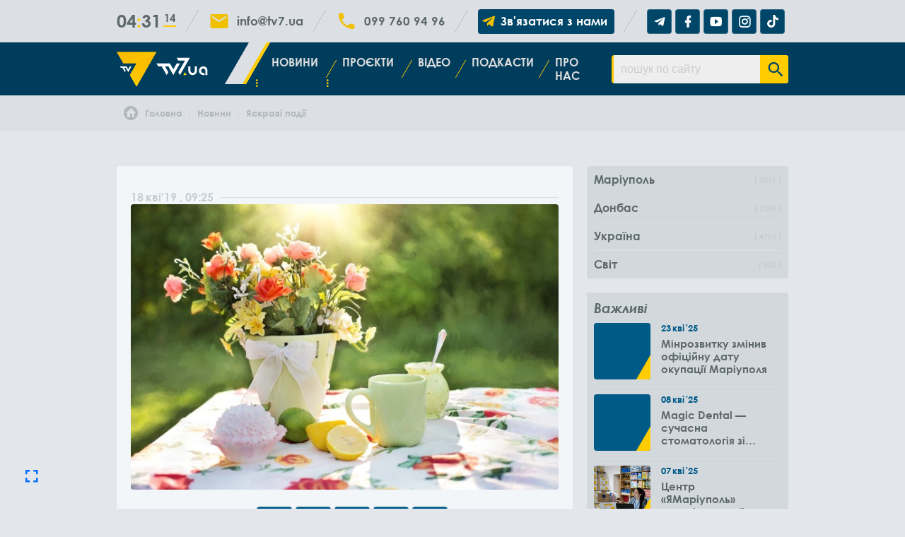

--- FILE ---
content_type: text/html; charset=UTF-8
request_url: https://tv7.ua/novosti/18-aprelya-primety-i-chto-nelqzya-delatq
body_size: 5454
content:
<!DOCTYPE html> <html class="no-js" lang="uk" gadget="desktop"> <head> <title> / Яскраві події / Телеканал ТВ-7 . Київ</title><base href="https://tv7.ua"> <meta name="title" content=" / Яскраві події / Телеканал ТВ-7 . Київ"/> <meta name="description" content=""/> <meta http-equiv="Content-Type" content="text/html; charset=UTF-8"/> <meta name="viewport" content="width=device-width, initial-scale=1.0, maximum-scale=1.0"/> <meta property="og:type" content="article"> <meta property="og:site_name" content="Телеканал ТВ-7"/> <meta property="og:url" content="https://tv7.ua//novosti/18-aprelya-primety-i-chto-nelqzya-delatq"/> <meta property="og:title" content=" / Яскраві події / Телеканал ТВ-7 . Київ"/> <meta property="og:description" content=""/> <meta property="og:image" content="https://tv7.ua/userfiles/novosti/5cb7201546553.jpg"/> <meta name="H1" content=" / Яскраві події / Телеканал ТВ-7 . Київ"/> <meta name="apple-mobile-web-app-capable" content="yes"/> <meta name="mobile-web-app-capable" content="yes"> <link rel="canonical" href="https://tv7.ua/novosti/18-aprelya-primety-i-chto-nelqzya-delatq"/> <link rel="apple-touch-icon" href="userfiles/tv7-icon.png"/> <link rel="shortcut icon" href="userfiles/tv7-icon.png"/> <link href="" rel="stylesheet"> <script src="assets/playerjs.js"></script> <meta load name="google-site-verification" content="H8Xb_ISh6hGtvT7ZbWjd-518BUnFFfjbaKb1PSpbjWI" /> <meta load name="msvalidate.01" content="2B50BE462670C857F299121ECD21B9BD" /> <meta load name='wmail-verification' content='f6ffeeae02938807e6d3f5d79525476e' /> <meta load name="google-site-verification" content="cPdbLApgNljslWGWfIvL2YnGPTIcm6Ae6cepYs2sXkU" /> <!-- Google tag (gtag.js) --> <script async src="https://www.googletagmanager.com/gtag/js?id=G-ZLF3ST3H9Z"></script> <script> window.dataLayer = window.dataLayer || []; function gtag(){dataLayer.push(arguments);} gtag('js', new Date()); gtag('config', 'G-ZLF3ST3H9Z'); gtag('config', 'UA-39423244-8'); </script> <script type="text/javascript" src="//ep.umobile.pl/video_player?data[act]=getextscript"></script><script src="assets/generic.js?v=02"></script></head> <body id="loading" class=" top-nav light-nav"><!-- Body Scripts --> <div id="root" class="novosti sobytija" style="display: none"> <header> <div class="contacts"> <div class="flex"> <div> <div class="clock"><h>00</h><m>00</m><span>00</span></div> </div> <hr> <div><i class='mdi mdi-email fs-5x'></i><a href="mailto:info@tv7.ua">info@tv7.ua</a></div> <hr> <div> <i class="mdi mdi-phone fs-5x"></i> <div class="tel"> <a href="tel:0997609496">099 760 94 96</a> </div> </div> <hr> <div> <a class="connect" href="https://t.me/tv7mariupol_bot" target="blank"> <i class="mdi mdi-telegram fs-4x"></i> <span>Зв'язатися з нами</span> </a> </div> <hr> <div class="social-links"> <a href="https://t.me/tv7mrpl" target="blank" rel=”nofollow”><i class="social mdi mdi-telegram fs-3x"></i></a>  <a href="https://www.facebook.com/tv7mariupol/" target="blank" rel=”nofollow”><i class="social mdi mdi-facebook fs-3x"></i></a>  <a href="https://www.youtube.com/channel/UCnnlkRw6VhX1_0vOGCS7ZJQ" target="blank" rel=”nofollow”><i class="social mdi mdi-youtube-play fs-3x"></i></a>  <a href="https://www.instagram.com/tv7mariupol/" target="blank" rel=”nofollow”><i class="social mdi mdi-instagram fs-3x"></i></a>  <a href="https://www.tiktok.com/@tv7mariupol" target="blank" rel=”nofollow”><i class="social mdi mdi-tiktok fs-3x"></i></a> </div> </div> </div> <div id="listener"> <nav id="fix"> <button id="mobilenav"><div></div><div></div><div></div></button> <div class="flex"> <a class="logo" href="https://tv7.ua"><img src="userfiles/tv7-logo.svg" alt="logo"/></a>  <ul class="main-nav"><li class="novosti"><a class="active" href="novosti">Новини</a><i class="mdi mdi-dots-horizontal"></i><ul><li class="mariupol"><a href="mariupol">Маріуполь</a></li><li class="region"><a href="region">Донбас</a></li><li class="ukraina"><a href="ukraina">Україна</a></li><li class="svit"><a href="svit">Світ</a></li></ul></li><li class="proekty"><a href="proekty">Проєкти</a><i class="mdi mdi-dots-horizontal"></i><ul><li class="mariupol_destroyed"><a href="mariupol_destroyed">Зруйнована мрія</a></li><li class="shliakh_dodomu"><a href="shliakh_dodomu">Шлях додому</a></li><li class="pravo-znaty"><a href="pravo-znaty">Право знати</a></li><li class="mu-z-mariupolya"><a href="mu-z-mariupolya">МИ З МАРІУПОЛЯ</a></li><li class="davaite-rozbiratcya"><a href="davaite-rozbiratcya">Давайте розбиратися!</a></li><li class="ekologichnivukluku"><a href="ekologichnivukluku">Екологічні виклики</a></li><li class="freedom"><a href="freedom">Вільні</a></li><li class="prisoners"><a href="prisoners">Полонені</a></li></ul></li><li class="news-video"><a href="news-video">Відео</a></li><li class="podkasty"><a href="podkasty">Подкасти</a></li><li class="about"><a href="about">Про нас</a></li></ul> <ul class="second-nav"></ul> <form onsubmit="goSearch(this); return false;" class="searchpanel" link="novosti" autocomplete="off"><input type="text" name="search" value="" placeholder="пошук по сайту" autocomplete="off"><button><i class="mdi mdi-magnify"></i></button></form> </div> </nav> </div> </header> <div id="page"><section id="breadcrumbs" class="notmodal"><ol class="flex" itemscope itemtype="http://schema.org/BreadcrumbList"><li itemprop="itemListElement" itemscope itemtype="http://schema.org/ListItem"><a itemscope itemtype="http://schema.org/Thing" itemprop="item" id="tv7.ua" href="https://tv7.ua" title="Головна"><ico><i class="mdi mdi-home-circle fs-4x"></i></ico><span itemprop="name">Головна</span></a><meta itemprop="position" content="1"></li><li itemprop="itemListElement" itemscope itemtype="http://schema.org/ListItem"><a itemscope itemtype="http://schema.org/Thing" itemprop="item" id="tv7.ua/novosti" href="https://tv7.ua/novosti" title="Новини"><span itemprop="name">Новини</span></a><meta itemprop="position" content="2"></li><li itemprop="itemListElement" itemscope itemtype="http://schema.org/ListItem"><a itemscope itemtype="http://schema.org/Thing" itemprop="item" id="tv7.ua/sobytija" href="https://tv7.ua/sobytija" title="Яскраві події"><span itemprop="name">Яскраві події</span></a><meta itemprop="position" content="3"></li><li itemprop="itemListElement" itemscope itemtype="http://schema.org/ListItem"><a itemscope itemtype="http://schema.org/Thing" itemprop="item" id="tv7.ua/novosti/18-aprelya-primety-i-chto-nelqzya-delatq" href="https://tv7.ua/novosti/18-aprelya-primety-i-chto-nelqzya-delatq" title=""><span itemprop="name"></span></a><meta itemprop="position" content="4"></li></ol></section><section block="NewsLine" class="NewsLine novosti sobytija"> <div class="block"> <load file="root/_events/mods/adv.mod" data="top"></load> <div class="flex"> <div class="case left"> <div class="view"> <h1 class="hide show"></h1> <time datetime="2019-04-18 09:25"><span><d>18</d><m>кві</m><y>'19</y> , 09:25</span></time> <div class="text hide show"></div> <div class="hide show" shape="wide"> </div> <div class="bigtext hide show"></div> <img class="hide show" src="userfiles/novosti/5cb7201546553.jpg"> <div class="newsletter hide show"> <p>Підпишиться на нас:</p> <div class="social-links"> <a href="https://t.me/tv7mrpl" target="blank" rel=”nofollow”><i class="social mdi mdi-telegram fs-3x"></i></a> <a href="https://www.facebook.com/tv7mariupol/" target="blank" rel=”nofollow”><i class="social mdi mdi-facebook fs-3x"></i></a> <a href="https://www.youtube.com/channel/UCnnlkRw6VhX1_0vOGCS7ZJQ" target="blank" rel=”nofollow”><i class="social mdi mdi-youtube-play fs-3x"></i></a> <a href="https://www.instagram.com/tv7mariupol/" target="blank" rel=”nofollow”><i class="social mdi mdi-instagram fs-3x"></i></a> <a href="https://www.tiktok.com/@tv7mariupol" target="blank" rel=”nofollow”><i class="social mdi mdi-tiktok fs-3x"></i></a> </div> </div> <ol class="tags"><li><a href="novostitags//Яркие_события">Яркие события</a></li></ol> </div> <div class="share hide show-left"> <a data-id="fb" href="https://www.facebook.com/sharer/sharer.php?u=https%3A%2F%2Ftv7.ua%2Fnovosti%2F18-aprelya-primety-i-chto-nelqzya-delatq" target="_blank" rel="nofollow"><i class="mdi mdi-facebook"></i></a> <a data-id="in" href="https://www.linkedin.com/shareArticle?mini=true&url=https%3A%2F%2Ftv7.ua%2Fnovosti%2F18-aprelya-primety-i-chto-nelqzya-delatq&title=+%2F+%D0%AF%D1%81%D0%BA%D1%80%D0%B0%D0%B2%D1%96+%D0%BF%D0%BE%D0%B4%D1%96%D1%97+%2F+%D0%A2%D0%B5%D0%BB%D0%B5%D0%BA%D0%B0%D0%BD%D0%B0%D0%BB+%D0%A2%D0%92-7+.+%D0%9A%D0%B8%D1%97%D0%B2&summary=&source=" target="_blank" rel="nofollow"><i class="mdi mdi-linkedin"></i></a> <a data-id="tw" href="https://twitter.com/intent/tweet?url=https%3A%2F%2Ftv7.ua%2Fnovosti%2F18-aprelya-primety-i-chto-nelqzya-delatq&text=+%2F+%D0%AF%D1%81%D0%BA%D1%80%D0%B0%D0%B2%D1%96+%D0%BF%D0%BE%D0%B4%D1%96%D1%97+%2F+%D0%A2%D0%B5%D0%BB%D0%B5%D0%BA%D0%B0%D0%BD%D0%B0%D0%BB+%D0%A2%D0%92-7+.+%D0%9A%D0%B8%D1%97%D0%B2 - " target="_blank" rel="nofollow"><i class="mdi mdi-twitter"></i></a> <a data-id="pi" href="https://pinterest.com/pin/create/button/?url=https%3A%2F%2Ftv7.ua%2Fnovosti%2F18-aprelya-primety-i-chto-nelqzya-delatq&description=+%2F+%D0%AF%D1%81%D0%BA%D1%80%D0%B0%D0%B2%D1%96+%D0%BF%D0%BE%D0%B4%D1%96%D1%97+%2F+%D0%A2%D0%B5%D0%BB%D0%B5%D0%BA%D0%B0%D0%BD%D0%B0%D0%BB+%D0%A2%D0%92-7+.+%D0%9A%D0%B8%D1%97%D0%B2" target="_blank" rel="nofollow"><i class="mdi mdi-pinterest"></i></a> <a data-id="te" href="https://telegram.me/share/url?url=https%3A%2F%2Ftv7.ua%2Fnovosti%2F18-aprelya-primety-i-chto-nelqzya-delatq" target="_blank" rel="nofollow"><i class="mdi mdi-telegram"></i></a> <a data-id="vr" href="viber://forward?text=https%3A%2F%2Ftv7.ua%2Fnovosti%2F18-aprelya-primety-i-chto-nelqzya-delatq" target="_blank" rel="nofollow"><i class="mdi mdi-phone"></i></a> <a data-id="ml" href="mailto:" target="_blank" rel="nofollow"><i class="mdi mdi-email"></i></a> </div> <div class="similar"> <h3>Читайте також:</h3> <ul class="gap20" col="2"> <li><a href="novosti/chudesnye-swarmy-dlya-zhenskogo-obayaniya"></a></li><li><a href="novosti/100-veschej-za-kotorye-my-blagodarny-zime"></a></li><li><a href="novosti/pochemu-k-malenkim-detjam-ne-stoit-priglashat-deda-moroza-i-snegurochku"></a></li><li><a href="novosti/mir-bez-sirot-krugosvetnyj-veloprobeg-zavershilsja-v-ssha"></a></li></ul></div> </div> <div class="case right"> <div class="blog-panel menu hide show"> <ul class="blog-menu"><li class="parent"><ico><i class="mdi mdi-dots-vertical fs-4x"></i></ico><a href='mariupol'><div>Маріуполь</div><span>5891</span></a></li><li class="parent"><ico><i class="mdi mdi-dots-vertical fs-4x"></i></ico><a href='region'><div>Донбас</div><span>2388</span></a></li><li class="parent"><ico><i class="mdi mdi-dots-vertical fs-4x"></i></ico><a href='ukraina'><div>Україна</div><span>4763</span></a></li><li class="parent"><ico><i class="mdi mdi-dots-vertical fs-4x"></i></ico><a href='svit'><div>Світ</div><span>430</span></a></li></ul> </div> <div class="blog-panel hide show"> <div class="head">Важливі</div> <ul class="populars" shape="square"><li> <a class="cover" href="novosti/minrozvitku-zminiv-ofitsiynu-datu-okupatsiyi-mariupolya" style="background-image: url(https://img.youtube.com/vi/E5VGNFwyOqc/mqdefault.jpg)"></a> <div class="list-text"> <div class="date"><d>23</d><m>кві</m><y>'25</y></div> <a class="title" href="novosti/minrozvitku-zminiv-ofitsiynu-datu-okupatsiyi-mariupolya">Мінрозвитку змінив офіційну дату окупації Маріуполя</a> </div> </li><li> <a class="cover" href="novosti/magic-dental-suchasna-stomatologiya-zi-znizhkami-dlya-vpo-do-50" style="background-image: url(https://img.youtube.com/vi/xj6IynaMTDA/mqdefault.jpg)"></a> <div class="list-text"> <div class="date"><d>08</d><m>кві</m><y>'25</y></div> <a class="title" href="novosti/magic-dental-suchasna-stomatologiya-zi-znizhkami-dlya-vpo-do-50">Magic Dental — сучасна стоматологія зі знижками для ВПО до -50%</a> </div> </li><li> <a class="cover" href="novosti/tsentr-yamariupol-organizovue-viyizdi-do-gromad-vinnitskoyi-oblasti" style="background-image: url(userfiles/news/2025/03/avk7582.jpg)"></a> <div class="list-text"> <div class="date"><d>07</d><m>кві</m><y>'25</y></div> <a class="title" href="novosti/tsentr-yamariupol-organizovue-viyizdi-do-gromad-vinnitskoyi-oblasti">Центр «ЯМаріуполь» організовує виїзди до громад Вінницької області</a> </div> </li><li> <a class="cover" href="novosti/csentri-yamariupolq-zapuskayutq-noviyi-prouekt-dlya-litnih-lyudeyi" style="background-image: url(userfiles/news/2025/03/pensionery-45.jpg)"></a> <div class="list-text"> <div class="date"><d>04</d><m>бер</m><y>'25</y></div> <a class="title" href="novosti/csentri-yamariupolq-zapuskayutq-noviyi-prouekt-dlya-litnih-lyudeyi">Центри "ЯМаріуполь" запускають новий проєкт для літніх людей</a> </div> </li><li> <a class="cover" href="novosti/u-minsocspolitiki-rozpovili-chi-potribno-podavati-povtorno-zayavu-na-subsidiyu-orendi-zhitla-cherez-6-misyacsiv" style="background-image: url(userfiles/news/2025/02/282bc7a5d7e759d5234910f4d783074e71cc1269.jpg)"></a> <div class="list-text"> <div class="date"><d>28</d><m>лют</m><y>'25</y></div> <a class="title" href="novosti/u-minsocspolitiki-rozpovili-chi-potribno-podavati-povtorno-zayavu-na-subsidiyu-orendi-zhitla-cherez-6-misyacsiv">У Мінсоцполітики розповіли чи потрібно подавати повторно заяву на субсидію оренди житла через 6 місяців</a> </div> </li></ul> </div> <div class="blog-panel hide show"> <div class="head">Хмара тегів</div> <ul class="tags"><li><a href="novosti/tags/Маріуполь">Маріуполь</a></li><li><a href="novosti/tags/Донеччина">Донеччина</a></li><li><a href="novosti/tags/Україна">Україна</a></li><li><a href="novosti/tags/Світ">Світ</a></li><li><a href="novosti/tags/Життя_в_окупації">Життя в окупації</a></li><li><a href="novosti/tags/ВПО">ВПО</a></li><li><a href="novosti/tags/Наші_за_кордоном">Наші за кордоном</a></li><li><a href="novosti/tags/Вільні">Вільні</a></li><li><a href="novosti/tags/Полонені">Полонені</a></li><li><a href="novosti/tags/Війна">Війна</a></li><li><a href="novosti/tags/Влада">Влада</a></li><li><a href="novosti/tags/Законодавство">Законодавство</a></li><li><a href="novosti/tags/Освіта">Освіта</a></li><li><a href="novosti/tags/Цифрові_послуги">Цифрові послуги</a></li><li><a href="novosti/tags/Бізнес">Бізнес</a></li><li><a href="novosti/tags/Медицина">Медицина</a></li><li><a href="novosti/tags/Фінанси">Фінанси</a></li></ul> </div> </div> </div> </div> </section><style blade>.NewsLine .case.left {width: calc(70% - 20px); margin-right: 20px;} .NewsLine .case.right {width: 30%;} @media screen and (max-width: 1024px){ .NewsLine .case:first-child {width: 70%; min-width: 70%;} .NewsLine .case:last-child {width: 30%; min-width: 30%;} } @media screen and (max-width: 800px){ .NewsLine .flex {flex-direction: column;} .NewsLine .case:first-child, .NewsLine .case:last-child {width: 100%; min-width: 100%;} } @media screen and (max-width: 540px){ .NewsLine .list li {flex-direction: column;} .NewsLine .list li .list-text {padding: 0 0 20px 0; width: 100%;} }</style><div itemscope itemtype="https://schema.org/WebSite"><meta itemprop="url" content="https://tv7.ua"/><meta itemprop="name" content="Телеканал ТВ-7"><div itemscope itemtype="https://schema.org/WebPage"><meta itemprop="url" content="https://tv7.ua//novosti/18-aprelya-primety-i-chto-nelqzya-delatq"/><meta itemprop="name" content=" / Яскраві події / Телеканал ТВ-7 . Київ"><div itemscope itemtype="https://schema.org/Organization"> <meta itemprop="name" content="Телеканал ТВ-7"> <meta itemprop="logo" content="https://tv7.ua/userfiles/tv7-logo.svg"> <meta itemprop="image" content="https://tv7.ua/"> <meta itemprop="url" content="https://tv7.ua"> <div itemprop="location" itemscope itemtype="https://schema.org/Place"> <meta itemprop="telephone" content=""/><meta itemprop="telephone" content="099 760 94 96"/><span itemprop="address" itemscope itemtype="https://schema.org/PostalAddress"> <meta itemprop="streetAddress" content="вул. Василя Липківського, 45"> <meta itemprop="postalCode" content="03035"> <meta itemprop="addressLocality" content="Київ"> <meta itemprop="email" content=""> </span></div></div><div itemscope itemtype="https://schema.org/Article"> <meta itemprop="datePublished" content="2019-04-18"> <meta itemprop="dateModified" content="2019-04-18"> <div itemprop="articleBody"> <meta itemprop="headline" content=""/> <meta itemprop="description" content=""/> <meta itemprop="url" content=""/> <span itemprop="image" itemscope itemtype="https://schema.org/ImageObject"> <meta itemprop="image" content="https://tv7.ua/userfiles/novosti/5cb7201546553.jpg"/> <meta itemprop="url" content=""/> <meta itemprop="width" content=""> <meta itemprop="height" content=""> </span> </div> <span itemprop="author" itemscope itemtype="https://schema.org/Person"> <meta itemprop="name" content="Телеканал ТВ-7"/> </span> <div itemprop="publisher" itemscope itemtype="https://schema.org/Organization"> <meta itemprop="name" content="Телеканал ТВ-7"/> <meta itemprop="address" content="вул. Василя Липківського, 45"/> <meta itemprop="telephone" content=""/> <meta itemprop="logo" url="https://tv7.ua/userfiles/tv7-logo.svg"> </div> <div itemprop="mainEntityOfPage" itemscope itemtype="https://schema.org/WebPage"> <meta itemprop="url" content="https://tv7.ua/novosti"/> </div> </div></div></div></div> <footer> <div class="flex" cols="2"> <div> <div class="head">Контакти</div> <ul class="contacts"> <div class="phones"> <li><i class="mdi mdi-phone fs-4x"></i><a href="tel:0997609496">099 760 94 96</a></li> </div> <li><i class="mdi mdi-map-marker fs-4x"></i><address><span>Київ</span><span>вул. Василя Липківського, 45</span></address></li> <li><i class="mdi mdi-email fs-4x"></i><a href="mailto:info@tv7.ua">info@tv7.ua</a></li> <li class="social-page"> <i class="mdi mdi-share-variant fs-4x"></i> <div class="social-links"> <a href="https://t.me/tv7mrpl" target="blank" rel=”nofollow”><i class="social mdi mdi-telegram fs-3x"></i></a>  <a href="https://www.facebook.com/tv7mariupol/" target="blank" rel=”nofollow”><i class="social mdi mdi-facebook fs-3x"></i></a>  <a href="https://www.youtube.com/channel/UCnnlkRw6VhX1_0vOGCS7ZJQ" target="blank" rel=”nofollow”><i class="social mdi mdi-youtube-play fs-3x"></i></a>  <a href="https://www.instagram.com/tv7mariupol/" target="blank" rel=”nofollow”><i class="social mdi mdi-instagram fs-3x"></i></a>  <a href="https://www.tiktok.com/@tv7mariupol" target="blank" rel=”nofollow”><i class="social mdi mdi-tiktok fs-3x"></i></a> </div> </li> <li><p><i>©</i><span>Телеканал ТВ-7</span>2025</p></li> </ul> <div class="head">Сторінки</div> <ul class="pages"><li><a href="">Головна</a></li><li><a href="novosti">Новини</a></li><li><a href="proekty">Проєкти</a></li><li><a href="news-video">Відео</a></li><li><a href="podkasty">Подкасти</a></li><li><a href="about">Про нас</a></li></ul> </div> <div> <div class="head">Новини</div> <ul class="pages"><li><a href="mariupol">Маріуполь</a></li><li><a href="region">Донбас</a></li><li><a href="ukraina">Україна</a></li><li><a href="svit">Світ</a></li></ul> <div class="head">Проєкти</div> <ul class="pages"><li><a href="mariupol_destroyed">Зруйнована мрія</a></li><li><a href="shliakh_dodomu">Шлях додому</a></li><li><a href="pravo-znaty">Право знати</a></li><li><a href="mu-z-mariupolya">МИ З МАРІУПОЛЯ</a></li><li><a href="davaite-rozbiratcya">Давайте розбиратися!</a></li><li><a href="ekologichnivukluku">Екологічні виклики</a></li><li><a href="freedom">Вільні</a></li><li><a href="prisoners">Полонені</a></li></ul> </div> </div> <div class="block made"><i class="mdi mdi-server-security fs-4x"></i>Powered By <a href="https://braintec.digital/services" target="_blank" rel="nofollow">Blade.MSP ®</a> from <a href="https://braintec.digital/uk" target="_blank" rel="nofollow"> BrainTEC ™</a></div></footer> </div> <dialog></dialog><modal></modal><a id="totop"><i class="mdi mdi-arrow-up fs-5x"></i></a><button id="gofullscreen"><i class="mdi mdi-fullscreen fs-5x"></i></button><link rel="stylesheet" href="site.generic.css"><script src="site.generic.js?v=02"></script></body> </html>

--- FILE ---
content_type: text/css;charset=UTF-8
request_url: https://tv7.ua/site.generic.css
body_size: 37838
content:
@font-face{
    font-family:"Material Design Icons";
    src:url("assets/fonts/MDWF/materialdesignicons-webfont.woff2") format("woff2"),
    url("assets/fonts/MDWF/materialdesignicons-webfont.woff2") format("woff");
    font-display: swap; font-weight: normal; font-style: normal
}.mdi:before,.mdi-set{display:inline-block;font:normal normal normal 24px/1 "Material Design Icons";font-size:inherit;text-rendering:auto;line-height:inherit;-webkit-font-smoothing:antialiased;-moz-osx-font-smoothing:grayscale}.mdi-access-point:before{content:"\F002"}.mdi-access-point-network:before{content:"\F003"}.mdi-account:before{content:"\F004"}.mdi-account-alert:before{content:"\F005"}.mdi-account-box:before{content:"\F006"}.mdi-account-box-outline:before{content:"\F007"}.mdi-account-card-details:before{content:"\F5D2"}.mdi-account-check:before{content:"\F008"}.mdi-account-circle:before{content:"\F009"}.mdi-account-convert:before{content:"\F00A"}.mdi-account-edit:before{content:"\F6BB"}.mdi-account-key:before{content:"\F00B"}.mdi-account-location:before{content:"\F00C"}.mdi-account-minus:before{content:"\F00D"}.mdi-account-multiple:before{content:"\F00E"}.mdi-account-multiple-minus:before{content:"\F5D3"}.mdi-account-multiple-outline:before{content:"\F00F"}.mdi-account-multiple-plus:before{content:"\F010"}.mdi-account-multiple-plus-outline:before{content:"\F7FF"}.mdi-account-network:before{content:"\F011"}.mdi-account-off:before{content:"\F012"}.mdi-account-outline:before{content:"\F013"}.mdi-account-plus:before{content:"\F014"}.mdi-account-plus-outline:before{content:"\F800"}.mdi-account-remove:before{content:"\F015"}.mdi-account-search:before{content:"\F016"}.mdi-account-settings:before{content:"\F630"}.mdi-account-settings-variant:before{content:"\F631"}.mdi-account-star:before{content:"\F017"}.mdi-account-switch:before{content:"\F019"}.mdi-adjust:before{content:"\F01A"}.mdi-air-conditioner:before{content:"\F01B"}.mdi-airballoon:before{content:"\F01C"}.mdi-airplane:before{content:"\F01D"}.mdi-airplane-landing:before{content:"\F5D4"}.mdi-airplane-off:before{content:"\F01E"}.mdi-airplane-takeoff:before{content:"\F5D5"}.mdi-airplay:before{content:"\F01F"}.mdi-alarm:before{content:"\F020"}.mdi-alarm-bell:before{content:"\F78D"}.mdi-alarm-check:before{content:"\F021"}.mdi-alarm-light:before{content:"\F78E"}.mdi-alarm-multiple:before{content:"\F022"}.mdi-alarm-off:before{content:"\F023"}.mdi-alarm-plus:before{content:"\F024"}.mdi-alarm-snooze:before{content:"\F68D"}.mdi-album:before{content:"\F025"}.mdi-alert:before{content:"\F026"}.mdi-alert-box:before{content:"\F027"}.mdi-alert-circle:before{content:"\F028"}.mdi-alert-circle-outline:before{content:"\F5D6"}.mdi-alert-decagram:before{content:"\F6BC"}.mdi-alert-octagon:before{content:"\F029"}.mdi-alert-octagram:before{content:"\F766"}.mdi-alert-outline:before{content:"\F02A"}.mdi-all-inclusive:before{content:"\F6BD"}.mdi-allo:before{content:"\F801"}.mdi-alpha:before{content:"\F02B"}.mdi-alphabetical:before{content:"\F02C"}.mdi-altimeter:before{content:"\F5D7"}.mdi-amazon:before{content:"\F02D"}.mdi-amazon-clouddrive:before{content:"\F02E"}.mdi-ambulance:before{content:"\F02F"}.mdi-amplifier:before{content:"\F030"}.mdi-anchor:before{content:"\F031"}.mdi-android:before{content:"\F032"}.mdi-android-debug-bridge:before{content:"\F033"}.mdi-android-head:before{content:"\F78F"}.mdi-android-studio:before{content:"\F034"}.mdi-angular:before{content:"\F6B1"}.mdi-angularjs:before{content:"\F6BE"}.mdi-animation:before{content:"\F5D8"}.mdi-apple:before{content:"\F035"}.mdi-apple-finder:before{content:"\F036"}.mdi-apple-ios:before{content:"\F037"}.mdi-apple-keyboard-caps:before{content:"\F632"}.mdi-apple-keyboard-command:before{content:"\F633"}.mdi-apple-keyboard-control:before{content:"\F634"}.mdi-apple-keyboard-option:before{content:"\F635"}.mdi-apple-keyboard-shift:before{content:"\F636"}.mdi-apple-mobileme:before{content:"\F038"}.mdi-apple-safari:before{content:"\F039"}.mdi-application:before{content:"\F614"}.mdi-approval:before{content:"\F790"}.mdi-apps:before{content:"\F03B"}.mdi-archive:before{content:"\F03C"}.mdi-arrange-bring-forward:before{content:"\F03D"}.mdi-arrange-bring-to-front:before{content:"\F03E"}.mdi-arrange-send-backward:before{content:"\F03F"}.mdi-arrange-send-to-back:before{content:"\F040"}.mdi-arrow-all:before{content:"\F041"}.mdi-arrow-bottom-left:before{content:"\F042"}.mdi-arrow-bottom-right:before{content:"\F043"}.mdi-arrow-collapse:before{content:"\F615"}.mdi-arrow-collapse-all:before{content:"\F044"}.mdi-arrow-collapse-down:before{content:"\F791"}.mdi-arrow-collapse-left:before{content:"\F792"}.mdi-arrow-collapse-right:before{content:"\F793"}.mdi-arrow-collapse-up:before{content:"\F794"}.mdi-arrow-down:before{content:"\F045"}.mdi-arrow-down-bold:before{content:"\F72D"}.mdi-arrow-down-bold-box:before{content:"\F72E"}.mdi-arrow-down-bold-box-outline:before{content:"\F72F"}.mdi-arrow-down-bold-circle:before{content:"\F047"}.mdi-arrow-down-bold-circle-outline:before{content:"\F048"}.mdi-arrow-down-bold-hexagon-outline:before{content:"\F049"}.mdi-arrow-down-box:before{content:"\F6BF"}.mdi-arrow-down-drop-circle:before{content:"\F04A"}.mdi-arrow-down-drop-circle-outline:before{content:"\F04B"}.mdi-arrow-down-thick:before{content:"\F046"}.mdi-arrow-expand:before{content:"\F616"}.mdi-arrow-expand-all:before{content:"\F04C"}.mdi-arrow-expand-down:before{content:"\F795"}.mdi-arrow-expand-left:before{content:"\F796"}.mdi-arrow-expand-right:before{content:"\F797"}.mdi-arrow-expand-up:before{content:"\F798"}.mdi-arrow-left:before{content:"\F04D"}.mdi-arrow-left-bold:before{content:"\F730"}.mdi-arrow-left-bold-box:before{content:"\F731"}.mdi-arrow-left-bold-box-outline:before{content:"\F732"}.mdi-arrow-left-bold-circle:before{content:"\F04F"}.mdi-arrow-left-bold-circle-outline:before{content:"\F050"}.mdi-arrow-left-bold-hexagon-outline:before{content:"\F051"}.mdi-arrow-left-box:before{content:"\F6C0"}.mdi-arrow-left-drop-circle:before{content:"\F052"}.mdi-arrow-left-drop-circle-outline:before{content:"\F053"}.mdi-arrow-left-thick:before{content:"\F04E"}.mdi-arrow-right:before{content:"\F054"}.mdi-arrow-right-bold:before{content:"\F733"}.mdi-arrow-right-bold-box:before{content:"\F734"}.mdi-arrow-right-bold-box-outline:before{content:"\F735"}.mdi-arrow-right-bold-circle:before{content:"\F056"}.mdi-arrow-right-bold-circle-outline:before{content:"\F057"}.mdi-arrow-right-bold-hexagon-outline:before{content:"\F058"}.mdi-arrow-right-box:before{content:"\F6C1"}.mdi-arrow-right-drop-circle:before{content:"\F059"}.mdi-arrow-right-drop-circle-outline:before{content:"\F05A"}.mdi-arrow-right-thick:before{content:"\F055"}.mdi-arrow-top-left:before{content:"\F05B"}.mdi-arrow-top-right:before{content:"\F05C"}.mdi-arrow-up:before{content:"\F05D"}.mdi-arrow-up-bold:before{content:"\F736"}.mdi-arrow-up-bold-box:before{content:"\F737"}.mdi-arrow-up-bold-box-outline:before{content:"\F738"}.mdi-arrow-up-bold-circle:before{content:"\F05F"}.mdi-arrow-up-bold-circle-outline:before{content:"\F060"}.mdi-arrow-up-bold-hexagon-outline:before{content:"\F061"}.mdi-arrow-up-box:before{content:"\F6C2"}.mdi-arrow-up-drop-circle:before{content:"\F062"}.mdi-arrow-up-drop-circle-outline:before{content:"\F063"}.mdi-arrow-up-thick:before{content:"\F05E"}.mdi-artist:before{content:"\F802"}.mdi-assistant:before{content:"\F064"}.mdi-asterisk:before{content:"\F6C3"}.mdi-at:before{content:"\F065"}.mdi-atlassian:before{content:"\F803"}.mdi-atom:before{content:"\F767"}.mdi-attachment:before{content:"\F066"}.mdi-audiobook:before{content:"\F067"}.mdi-auto-fix:before{content:"\F068"}.mdi-auto-upload:before{content:"\F069"}.mdi-autorenew:before{content:"\F06A"}.mdi-av-timer:before{content:"\F06B"}.mdi-azure:before{content:"\F804"}.mdi-baby:before{content:"\F06C"}.mdi-baby-buggy:before{content:"\F68E"}.mdi-backburger:before{content:"\F06D"}.mdi-backspace:before{content:"\F06E"}.mdi-backup-restore:before{content:"\F06F"}.mdi-bandcamp:before{content:"\F674"}.mdi-bank:before{content:"\F070"}.mdi-barcode:before{content:"\F071"}.mdi-barcode-scan:before{content:"\F072"}.mdi-barley:before{content:"\F073"}.mdi-barrel:before{content:"\F074"}.mdi-basecamp:before{content:"\F075"}.mdi-basket:before{content:"\F076"}.mdi-basket-fill:before{content:"\F077"}.mdi-basket-unfill:before{content:"\F078"}.mdi-basketball:before{content:"\F805"}.mdi-battery:before{content:"\F079"}.mdi-battery-10:before{content:"\F07A"}.mdi-battery-20:before{content:"\F07B"}.mdi-battery-30:before{content:"\F07C"}.mdi-battery-40:before{content:"\F07D"}.mdi-battery-50:before{content:"\F07E"}.mdi-battery-60:before{content:"\F07F"}.mdi-battery-70:before{content:"\F080"}.mdi-battery-80:before{content:"\F081"}.mdi-battery-90:before{content:"\F082"}.mdi-battery-alert:before{content:"\F083"}.mdi-battery-charging:before{content:"\F084"}.mdi-battery-charging-100:before{content:"\F085"}.mdi-battery-charging-20:before{content:"\F086"}.mdi-battery-charging-30:before{content:"\F087"}.mdi-battery-charging-40:before{content:"\F088"}.mdi-battery-charging-60:before{content:"\F089"}.mdi-battery-charging-80:before{content:"\F08A"}.mdi-battery-charging-90:before{content:"\F08B"}.mdi-battery-charging-wireless:before{content:"\F806"}.mdi-battery-charging-wireless-10:before{content:"\F807"}.mdi-battery-charging-wireless-20:before{content:"\F808"}.mdi-battery-charging-wireless-30:before{content:"\F809"}.mdi-battery-charging-wireless-40:before{content:"\F80A"}.mdi-battery-charging-wireless-50:before{content:"\F80B"}.mdi-battery-charging-wireless-60:before{content:"\F80C"}.mdi-battery-charging-wireless-70:before{content:"\F80D"}.mdi-battery-charging-wireless-80:before{content:"\F80E"}.mdi-battery-charging-wireless-90:before{content:"\F80F"}.mdi-battery-charging-wireless-alert:before{content:"\F810"}.mdi-battery-charging-wireless-outline:before{content:"\F811"}.mdi-battery-minus:before{content:"\F08C"}.mdi-battery-negative:before{content:"\F08D"}.mdi-battery-outline:before{content:"\F08E"}.mdi-battery-plus:before{content:"\F08F"}.mdi-battery-positive:before{content:"\F090"}.mdi-battery-unknown:before{content:"\F091"}.mdi-beach:before{content:"\F092"}.mdi-beaker:before{content:"\F68F"}.mdi-beats:before{content:"\F097"}.mdi-beer:before{content:"\F098"}.mdi-behance:before{content:"\F099"}.mdi-bell:before{content:"\F09A"}.mdi-bell-off:before{content:"\F09B"}.mdi-bell-outline:before{content:"\F09C"}.mdi-bell-plus:before{content:"\F09D"}.mdi-bell-ring:before{content:"\F09E"}.mdi-bell-ring-outline:before{content:"\F09F"}.mdi-bell-sleep:before{content:"\F0A0"}.mdi-beta:before{content:"\F0A1"}.mdi-bible:before{content:"\F0A2"}.mdi-bike:before{content:"\F0A3"}.mdi-bing:before{content:"\F0A4"}.mdi-binoculars:before{content:"\F0A5"}.mdi-bio:before{content:"\F0A6"}.mdi-biohazard:before{content:"\F0A7"}.mdi-bitbucket:before{content:"\F0A8"}.mdi-bitcoin:before{content:"\F812"}.mdi-black-mesa:before{content:"\F0A9"}.mdi-blackberry:before{content:"\F0AA"}.mdi-blender:before{content:"\F0AB"}.mdi-blinds:before{content:"\F0AC"}.mdi-block-helper:before{content:"\F0AD"}.mdi-blogger:before{content:"\F0AE"}.mdi-bluetooth:before{content:"\F0AF"}.mdi-bluetooth-audio:before{content:"\F0B0"}.mdi-bluetooth-connect:before{content:"\F0B1"}.mdi-bluetooth-off:before{content:"\F0B2"}.mdi-bluetooth-settings:before{content:"\F0B3"}.mdi-bluetooth-transfer:before{content:"\F0B4"}.mdi-blur:before{content:"\F0B5"}.mdi-blur-linear:before{content:"\F0B6"}.mdi-blur-off:before{content:"\F0B7"}.mdi-blur-radial:before{content:"\F0B8"}.mdi-bomb:before{content:"\F690"}.mdi-bomb-off:before{content:"\F6C4"}.mdi-bone:before{content:"\F0B9"}.mdi-book:before{content:"\F0BA"}.mdi-book-minus:before{content:"\F5D9"}.mdi-book-multiple:before{content:"\F0BB"}.mdi-book-multiple-variant:before{content:"\F0BC"}.mdi-book-open:before{content:"\F0BD"}.mdi-book-open-page-variant:before{content:"\F5DA"}.mdi-book-open-variant:before{content:"\F0BE"}.mdi-book-plus:before{content:"\F5DB"}.mdi-book-secure:before{content:"\F799"}.mdi-book-unsecure:before{content:"\F79A"}.mdi-book-variant:before{content:"\F0BF"}.mdi-bookmark:before{content:"\F0C0"}.mdi-bookmark-check:before{content:"\F0C1"}.mdi-bookmark-music:before{content:"\F0C2"}.mdi-bookmark-outline:before{content:"\F0C3"}.mdi-bookmark-plus:before{content:"\F0C5"}.mdi-bookmark-plus-outline:before{content:"\F0C4"}.mdi-bookmark-remove:before{content:"\F0C6"}.mdi-boombox:before{content:"\F5DC"}.mdi-bootstrap:before{content:"\F6C5"}.mdi-border-all:before{content:"\F0C7"}.mdi-border-bottom:before{content:"\F0C8"}.mdi-border-color:before{content:"\F0C9"}.mdi-border-horizontal:before{content:"\F0CA"}.mdi-border-inside:before{content:"\F0CB"}.mdi-border-left:before{content:"\F0CC"}.mdi-border-none:before{content:"\F0CD"}.mdi-border-outside:before{content:"\F0CE"}.mdi-border-right:before{content:"\F0CF"}.mdi-border-style:before{content:"\F0D0"}.mdi-border-top:before{content:"\F0D1"}.mdi-border-vertical:before{content:"\F0D2"}.mdi-bow-tie:before{content:"\F677"}.mdi-bowl:before{content:"\F617"}.mdi-bowling:before{content:"\F0D3"}.mdi-box:before{content:"\F0D4"}.mdi-box-cutter:before{content:"\F0D5"}.mdi-box-shadow:before{content:"\F637"}.mdi-bridge:before{content:"\F618"}.mdi-briefcase:before{content:"\F0D6"}.mdi-briefcase-check:before{content:"\F0D7"}.mdi-briefcase-download:before{content:"\F0D8"}.mdi-briefcase-outline:before{content:"\F813"}.mdi-briefcase-upload:before{content:"\F0D9"}.mdi-brightness-1:before{content:"\F0DA"}.mdi-brightness-2:before{content:"\F0DB"}.mdi-brightness-3:before{content:"\F0DC"}.mdi-brightness-4:before{content:"\F0DD"}.mdi-brightness-5:before{content:"\F0DE"}.mdi-brightness-6:before{content:"\F0DF"}.mdi-brightness-7:before{content:"\F0E0"}.mdi-brightness-auto:before{content:"\F0E1"}.mdi-broom:before{content:"\F0E2"}.mdi-brush:before{content:"\F0E3"}.mdi-buffer:before{content:"\F619"}.mdi-bug:before{content:"\F0E4"}.mdi-bulletin-board:before{content:"\F0E5"}.mdi-bullhorn:before{content:"\F0E6"}.mdi-bullseye:before{content:"\F5DD"}.mdi-bus:before{content:"\F0E7"}.mdi-bus-articulated-end:before{content:"\F79B"}.mdi-bus-articulated-front:before{content:"\F79C"}.mdi-bus-double-decker:before{content:"\F79D"}.mdi-bus-school:before{content:"\F79E"}.mdi-bus-side:before{content:"\F79F"}.mdi-cached:before{content:"\F0E8"}.mdi-cake:before{content:"\F0E9"}.mdi-cake-layered:before{content:"\F0EA"}.mdi-cake-variant:before{content:"\F0EB"}.mdi-calculator:before{content:"\F0EC"}.mdi-calendar:before{content:"\F0ED"}.mdi-calendar-blank:before{content:"\F0EE"}.mdi-calendar-check:before{content:"\F0EF"}.mdi-calendar-clock:before{content:"\F0F0"}.mdi-calendar-multiple:before{content:"\F0F1"}.mdi-calendar-multiple-check:before{content:"\F0F2"}.mdi-calendar-plus:before{content:"\F0F3"}.mdi-calendar-question:before{content:"\F691"}.mdi-calendar-range:before{content:"\F678"}.mdi-calendar-remove:before{content:"\F0F4"}.mdi-calendar-text:before{content:"\F0F5"}.mdi-calendar-today:before{content:"\F0F6"}.mdi-call-made:before{content:"\F0F7"}.mdi-call-merge:before{content:"\F0F8"}.mdi-call-missed:before{content:"\F0F9"}.mdi-call-received:before{content:"\F0FA"}.mdi-call-split:before{content:"\F0FB"}.mdi-camcorder:before{content:"\F0FC"}.mdi-camcorder-box:before{content:"\F0FD"}.mdi-camcorder-box-off:before{content:"\F0FE"}.mdi-camcorder-off:before{content:"\F0FF"}.mdi-camera:before{content:"\F100"}.mdi-camera-burst:before{content:"\F692"}.mdi-camera-enhance:before{content:"\F101"}.mdi-camera-front:before{content:"\F102"}.mdi-camera-front-variant:before{content:"\F103"}.mdi-camera-gopro:before{content:"\F7A0"}.mdi-camera-iris:before{content:"\F104"}.mdi-camera-metering-center:before{content:"\F7A1"}.mdi-camera-metering-matrix:before{content:"\F7A2"}.mdi-camera-metering-partial:before{content:"\F7A3"}.mdi-camera-metering-spot:before{content:"\F7A4"}.mdi-camera-off:before{content:"\F5DF"}.mdi-camera-party-mode:before{content:"\F105"}.mdi-camera-rear:before{content:"\F106"}.mdi-camera-rear-variant:before{content:"\F107"}.mdi-camera-switch:before{content:"\F108"}.mdi-camera-timer:before{content:"\F109"}.mdi-cancel:before{content:"\F739"}.mdi-candle:before{content:"\F5E2"}.mdi-candycane:before{content:"\F10A"}.mdi-cannabis:before{content:"\F7A5"}.mdi-car:before{content:"\F10B"}.mdi-car-battery:before{content:"\F10C"}.mdi-car-connected:before{content:"\F10D"}.mdi-car-convertible:before{content:"\F7A6"}.mdi-car-estate:before{content:"\F7A7"}.mdi-car-hatchback:before{content:"\F7A8"}.mdi-car-pickup:before{content:"\F7A9"}.mdi-car-side:before{content:"\F7AA"}.mdi-car-sports:before{content:"\F7AB"}.mdi-car-wash:before{content:"\F10E"}.mdi-caravan:before{content:"\F7AC"}.mdi-cards:before{content:"\F638"}.mdi-cards-outline:before{content:"\F639"}.mdi-cards-playing-outline:before{content:"\F63A"}.mdi-cards-variant:before{content:"\F6C6"}.mdi-carrot:before{content:"\F10F"}.mdi-cart:before{content:"\F110"}.mdi-cart-off:before{content:"\F66B"}.mdi-cart-outline:before{content:"\F111"}.mdi-cart-plus:before{content:"\F112"}.mdi-case-sensitive-alt:before{content:"\F113"}.mdi-cash:before{content:"\F114"}.mdi-cash-100:before{content:"\F115"}.mdi-cash-multiple:before{content:"\F116"}.mdi-cash-usd:before{content:"\F117"}.mdi-cast:before{content:"\F118"}.mdi-cast-connected:before{content:"\F119"}.mdi-cast-off:before{content:"\F789"}.mdi-castle:before{content:"\F11A"}.mdi-cat:before{content:"\F11B"}.mdi-cctv:before{content:"\F7AD"}.mdi-ceiling-light:before{content:"\F768"}.mdi-cellphone:before{content:"\F11C"}.mdi-cellphone-android:before{content:"\F11D"}.mdi-cellphone-basic:before{content:"\F11E"}.mdi-cellphone-dock:before{content:"\F11F"}.mdi-cellphone-iphone:before{content:"\F120"}.mdi-cellphone-link:before{content:"\F121"}.mdi-cellphone-link-off:before{content:"\F122"}.mdi-cellphone-settings:before{content:"\F123"}.mdi-cellphone-wireless:before{content:"\F814"}.mdi-certificate:before{content:"\F124"}.mdi-chair-school:before{content:"\F125"}.mdi-chart-arc:before{content:"\F126"}.mdi-chart-areaspline:before{content:"\F127"}.mdi-chart-bar:before{content:"\F128"}.mdi-chart-bar-stacked:before{content:"\F769"}.mdi-chart-bubble:before{content:"\F5E3"}.mdi-chart-donut:before{content:"\F7AE"}.mdi-chart-donut-variant:before{content:"\F7AF"}.mdi-chart-gantt:before{content:"\F66C"}.mdi-chart-histogram:before{content:"\F129"}.mdi-chart-line:before{content:"\F12A"}.mdi-chart-line-stacked:before{content:"\F76A"}.mdi-chart-line-variant:before{content:"\F7B0"}.mdi-chart-pie:before{content:"\F12B"}.mdi-chart-scatterplot-hexbin:before{content:"\F66D"}.mdi-chart-timeline:before{content:"\F66E"}.mdi-check:before{content:"\F12C"}.mdi-check-all:before{content:"\F12D"}.mdi-check-circle:before{content:"\F5E0"}.mdi-check-circle-outline:before{content:"\F5E1"}.mdi-checkbox-blank:before{content:"\F12E"}.mdi-checkbox-blank-circle:before{content:"\F12F"}.mdi-checkbox-blank-circle-outline:before{content:"\F130"}.mdi-checkbox-blank-outline:before{content:"\F131"}.mdi-checkbox-marked:before{content:"\F132"}.mdi-checkbox-marked-circle:before{content:"\F133"}.mdi-checkbox-marked-circle-outline:before{content:"\F134"}.mdi-checkbox-marked-outline:before{content:"\F135"}.mdi-checkbox-multiple-blank:before{content:"\F136"}.mdi-checkbox-multiple-blank-circle:before{content:"\F63B"}.mdi-checkbox-multiple-blank-circle-outline:before{content:"\F63C"}.mdi-checkbox-multiple-blank-outline:before{content:"\F137"}.mdi-checkbox-multiple-marked:before{content:"\F138"}.mdi-checkbox-multiple-marked-circle:before{content:"\F63D"}.mdi-checkbox-multiple-marked-circle-outline:before{content:"\F63E"}.mdi-checkbox-multiple-marked-outline:before{content:"\F139"}.mdi-checkerboard:before{content:"\F13A"}.mdi-chemical-weapon:before{content:"\F13B"}.mdi-chevron-double-down:before{content:"\F13C"}.mdi-chevron-double-left:before{content:"\F13D"}.mdi-chevron-double-right:before{content:"\F13E"}.mdi-chevron-double-up:before{content:"\F13F"}.mdi-chevron-down:before{content:"\F140"}.mdi-chevron-left:before{content:"\F141"}.mdi-chevron-right:before{content:"\F142"}.mdi-chevron-up:before{content:"\F143"}.mdi-chili-hot:before{content:"\F7B1"}.mdi-chili-medium:before{content:"\F7B2"}.mdi-chili-mild:before{content:"\F7B3"}.mdi-chip:before{content:"\F61A"}.mdi-church:before{content:"\F144"}.mdi-circle:before{content:"\F764"}.mdi-circle-outline:before{content:"\F765"}.mdi-cisco-webex:before{content:"\F145"}.mdi-city:before{content:"\F146"}.mdi-clipboard:before{content:"\F147"}.mdi-clipboard-account:before{content:"\F148"}.mdi-clipboard-alert:before{content:"\F149"}.mdi-clipboard-arrow-down:before{content:"\F14A"}.mdi-clipboard-arrow-left:before{content:"\F14B"}.mdi-clipboard-check:before{content:"\F14C"}.mdi-clipboard-flow:before{content:"\F6C7"}.mdi-clipboard-outline:before{content:"\F14D"}.mdi-clipboard-plus:before{content:"\F750"}.mdi-clipboard-text:before{content:"\F14E"}.mdi-clippy:before{content:"\F14F"}.mdi-clock:before{content:"\F150"}.mdi-clock-alert:before{content:"\F5CE"}.mdi-clock-end:before{content:"\F151"}.mdi-clock-fast:before{content:"\F152"}.mdi-clock-in:before{content:"\F153"}.mdi-clock-out:before{content:"\F154"}.mdi-clock-start:before{content:"\F155"}.mdi-close:before{content:"\F156"}.mdi-close-box:before{content:"\F157"}.mdi-close-box-outline:before{content:"\F158"}.mdi-close-circle:before{content:"\F159"}.mdi-close-circle-outline:before{content:"\F15A"}.mdi-close-network:before{content:"\F15B"}.mdi-close-octagon:before{content:"\F15C"}.mdi-close-octagon-outline:before{content:"\F15D"}.mdi-close-outline:before{content:"\F6C8"}.mdi-closed-caption:before{content:"\F15E"}.mdi-cloud:before{content:"\F15F"}.mdi-cloud-braces:before{content:"\F7B4"}.mdi-cloud-check:before{content:"\F160"}.mdi-cloud-circle:before{content:"\F161"}.mdi-cloud-download:before{content:"\F162"}.mdi-cloud-off-outline:before{content:"\F164"}.mdi-cloud-outline:before{content:"\F163"}.mdi-cloud-print:before{content:"\F165"}.mdi-cloud-print-outline:before{content:"\F166"}.mdi-cloud-sync:before{content:"\F63F"}.mdi-cloud-tags:before{content:"\F7B5"}.mdi-cloud-upload:before{content:"\F167"}.mdi-clover:before{content:"\F815"}.mdi-code-array:before{content:"\F168"}.mdi-code-braces:before{content:"\F169"}.mdi-code-brackets:before{content:"\F16A"}.mdi-code-equal:before{content:"\F16B"}.mdi-code-greater-than:before{content:"\F16C"}.mdi-code-greater-than-or-equal:before{content:"\F16D"}.mdi-code-less-than:before{content:"\F16E"}.mdi-code-less-than-or-equal:before{content:"\F16F"}.mdi-code-not-equal:before{content:"\F170"}.mdi-code-not-equal-variant:before{content:"\F171"}.mdi-code-parentheses:before{content:"\F172"}.mdi-code-string:before{content:"\F173"}.mdi-code-tags:before{content:"\F174"}.mdi-code-tags-check:before{content:"\F693"}.mdi-codepen:before{content:"\F175"}.mdi-coffee:before{content:"\F176"}.mdi-coffee-outline:before{content:"\F6C9"}.mdi-coffee-to-go:before{content:"\F177"}.mdi-coin:before{content:"\F178"}.mdi-coins:before{content:"\F694"}.mdi-collage:before{content:"\F640"}.mdi-color-helper:before{content:"\F179"}.mdi-comment:before{content:"\F17A"}.mdi-comment-account:before{content:"\F17B"}.mdi-comment-account-outline:before{content:"\F17C"}.mdi-comment-alert:before{content:"\F17D"}.mdi-comment-alert-outline:before{content:"\F17E"}.mdi-comment-check:before{content:"\F17F"}.mdi-comment-check-outline:before{content:"\F180"}.mdi-comment-multiple-outline:before{content:"\F181"}.mdi-comment-outline:before{content:"\F182"}.mdi-comment-plus-outline:before{content:"\F183"}.mdi-comment-processing:before{content:"\F184"}.mdi-comment-processing-outline:before{content:"\F185"}.mdi-comment-question:before{content:"\F816"}.mdi-comment-question-outline:before{content:"\F186"}.mdi-comment-remove:before{content:"\F5DE"}.mdi-comment-remove-outline:before{content:"\F187"}.mdi-comment-text:before{content:"\F188"}.mdi-comment-text-outline:before{content:"\F189"}.mdi-compare:before{content:"\F18A"}.mdi-compass:before{content:"\F18B"}.mdi-compass-outline:before{content:"\F18C"}.mdi-console:before{content:"\F18D"}.mdi-console-line:before{content:"\F7B6"}.mdi-contact-mail:before{content:"\F18E"}.mdi-contacts:before{content:"\F6CA"}.mdi-content-copy:before{content:"\F18F"}.mdi-content-cut:before{content:"\F190"}.mdi-content-duplicate:before{content:"\F191"}.mdi-content-paste:before{content:"\F192"}.mdi-content-save:before{content:"\F193"}.mdi-content-save-all:before{content:"\F194"}.mdi-content-save-outline:before{content:"\F817"}.mdi-content-save-settings:before{content:"\F61B"}.mdi-contrast:before{content:"\F195"}.mdi-contrast-box:before{content:"\F196"}.mdi-contrast-circle:before{content:"\F197"}.mdi-cookie:before{content:"\F198"}.mdi-copyright:before{content:"\F5E6"}.mdi-corn:before{content:"\F7B7"}.mdi-counter:before{content:"\F199"}.mdi-cow:before{content:"\F19A"}.mdi-creation:before{content:"\F1C9"}.mdi-credit-card:before{content:"\F19B"}.mdi-credit-card-multiple:before{content:"\F19C"}.mdi-credit-card-off:before{content:"\F5E4"}.mdi-credit-card-plus:before{content:"\F675"}.mdi-credit-card-scan:before{content:"\F19D"}.mdi-crop:before{content:"\F19E"}.mdi-crop-free:before{content:"\F19F"}.mdi-crop-landscape:before{content:"\F1A0"}.mdi-crop-portrait:before{content:"\F1A1"}.mdi-crop-rotate:before{content:"\F695"}.mdi-crop-square:before{content:"\F1A2"}.mdi-crosshairs:before{content:"\F1A3"}.mdi-crosshairs-gps:before{content:"\F1A4"}.mdi-crown:before{content:"\F1A5"}.mdi-cube:before{content:"\F1A6"}.mdi-cube-outline:before{content:"\F1A7"}.mdi-cube-send:before{content:"\F1A8"}.mdi-cube-unfolded:before{content:"\F1A9"}.mdi-cup:before{content:"\F1AA"}.mdi-cup-off:before{content:"\F5E5"}.mdi-cup-water:before{content:"\F1AB"}.mdi-currency-btc:before{content:"\F1AC"}.mdi-currency-chf:before{content:"\F7B8"}.mdi-currency-cny:before{content:"\F7B9"}.mdi-currency-eth:before{content:"\F7BA"}.mdi-currency-eur:before{content:"\F1AD"}.mdi-currency-gbp:before{content:"\F1AE"}.mdi-currency-inr:before{content:"\F1AF"}.mdi-currency-jpy:before{content:"\F7BB"}.mdi-currency-krw:before{content:"\F7BC"}.mdi-currency-ngn:before{content:"\F1B0"}.mdi-currency-rub:before{content:"\F1B1"}.mdi-currency-sign:before{content:"\F7BD"}.mdi-currency-try:before{content:"\F1B2"}.mdi-currency-twd:before{content:"\F7BE"}.mdi-currency-usd:before{content:"\F1B3"}.mdi-currency-usd-off:before{content:"\F679"}.mdi-cursor-default:before{content:"\F1B4"}.mdi-cursor-default-outline:before{content:"\F1B5"}.mdi-cursor-move:before{content:"\F1B6"}.mdi-cursor-pointer:before{content:"\F1B7"}.mdi-cursor-text:before{content:"\F5E7"}.mdi-database:before{content:"\F1B8"}.mdi-database-minus:before{content:"\F1B9"}.mdi-database-plus:before{content:"\F1BA"}.mdi-debug-step-into:before{content:"\F1BB"}.mdi-debug-step-out:before{content:"\F1BC"}.mdi-debug-step-over:before{content:"\F1BD"}.mdi-decagram:before{content:"\F76B"}.mdi-decagram-outline:before{content:"\F76C"}.mdi-decimal-decrease:before{content:"\F1BE"}.mdi-decimal-increase:before{content:"\F1BF"}.mdi-delete:before{content:"\F1C0"}.mdi-delete-circle:before{content:"\F682"}.mdi-delete-empty:before{content:"\F6CB"}.mdi-delete-forever:before{content:"\F5E8"}.mdi-delete-restore:before{content:"\F818"}.mdi-delete-sweep:before{content:"\F5E9"}.mdi-delete-variant:before{content:"\F1C1"}.mdi-delta:before{content:"\F1C2"}.mdi-deskphone:before{content:"\F1C3"}.mdi-desktop-classic:before{content:"\F7BF"}.mdi-desktop-mac:before{content:"\F1C4"}.mdi-desktop-tower:before{content:"\F1C5"}.mdi-details:before{content:"\F1C6"}.mdi-developer-board:before{content:"\F696"}.mdi-deviantart:before{content:"\F1C7"}.mdi-dialpad:before{content:"\F61C"}.mdi-diamond:before{content:"\F1C8"}.mdi-dice-1:before{content:"\F1CA"}.mdi-dice-2:before{content:"\F1CB"}.mdi-dice-3:before{content:"\F1CC"}.mdi-dice-4:before{content:"\F1CD"}.mdi-dice-5:before{content:"\F1CE"}.mdi-dice-6:before{content:"\F1CF"}.mdi-dice-d10:before{content:"\F76E"}.mdi-dice-d20:before{content:"\F5EA"}.mdi-dice-d4:before{content:"\F5EB"}.mdi-dice-d6:before{content:"\F5EC"}.mdi-dice-d8:before{content:"\F5ED"}.mdi-dice-multiple:before{content:"\F76D"}.mdi-dictionary:before{content:"\F61D"}.mdi-dip-switch:before{content:"\F7C0"}.mdi-directions:before{content:"\F1D0"}.mdi-directions-fork:before{content:"\F641"}.mdi-discord:before{content:"\F66F"}.mdi-disk:before{content:"\F5EE"}.mdi-disk-alert:before{content:"\F1D1"}.mdi-disqus:before{content:"\F1D2"}.mdi-disqus-outline:before{content:"\F1D3"}.mdi-division:before{content:"\F1D4"}.mdi-division-box:before{content:"\F1D5"}.mdi-dna:before{content:"\F683"}.mdi-dns:before{content:"\F1D6"}.mdi-do-not-disturb:before{content:"\F697"}.mdi-do-not-disturb-off:before{content:"\F698"}.mdi-dolby:before{content:"\F6B2"}.mdi-domain:before{content:"\F1D7"}.mdi-donkey:before{content:"\F7C1"}.mdi-door:before{content:"\F819"}.mdi-door-closed:before{content:"\F81A"}.mdi-door-open:before{content:"\F81B"}.mdi-dots-horizontal:before{content:"\F1D8"}.mdi-dots-horizontal-circle:before{content:"\F7C2"}.mdi-dots-vertical:before{content:"\F1D9"}.mdi-dots-vertical-circle:before{content:"\F7C3"}.mdi-douban:before{content:"\F699"}.mdi-download:before{content:"\F1DA"}.mdi-download-network:before{content:"\F6F3"}.mdi-drag:before{content:"\F1DB"}.mdi-drag-horizontal:before{content:"\F1DC"}.mdi-drag-vertical:before{content:"\F1DD"}.mdi-drawing:before{content:"\F1DE"}.mdi-drawing-box:before{content:"\F1DF"}.mdi-dribbble:before{content:"\F1E0"}.mdi-dribbble-box:before{content:"\F1E1"}.mdi-drone:before{content:"\F1E2"}.mdi-dropbox:before{content:"\F1E3"}.mdi-drupal:before{content:"\F1E4"}.mdi-duck:before{content:"\F1E5"}.mdi-dumbbell:before{content:"\F1E6"}.mdi-ear-hearing:before{content:"\F7C4"}.mdi-earth:before{content:"\F1E7"}.mdi-earth-box:before{content:"\F6CC"}.mdi-earth-box-off:before{content:"\F6CD"}.mdi-earth-off:before{content:"\F1E8"}.mdi-edge:before{content:"\F1E9"}.mdi-eject:before{content:"\F1EA"}.mdi-elephant:before{content:"\F7C5"}.mdi-elevation-decline:before{content:"\F1EB"}.mdi-elevation-rise:before{content:"\F1EC"}.mdi-elevator:before{content:"\F1ED"}.mdi-email:before{content:"\F1EE"}.mdi-email-alert:before{content:"\F6CE"}.mdi-email-open:before{content:"\F1EF"}.mdi-email-open-outline:before{content:"\F5EF"}.mdi-email-outline:before{content:"\F1F0"}.mdi-email-secure:before{content:"\F1F1"}.mdi-email-variant:before{content:"\F5F0"}.mdi-emby:before{content:"\F6B3"}.mdi-emoticon:before{content:"\F1F2"}.mdi-emoticon-cool:before{content:"\F1F3"}.mdi-emoticon-dead:before{content:"\F69A"}.mdi-emoticon-devil:before{content:"\F1F4"}.mdi-emoticon-excited:before{content:"\F69B"}.mdi-emoticon-happy:before{content:"\F1F5"}.mdi-emoticon-neutral:before{content:"\F1F6"}.mdi-emoticon-poop:before{content:"\F1F7"}.mdi-emoticon-sad:before{content:"\F1F8"}.mdi-emoticon-tongue:before{content:"\F1F9"}.mdi-engine:before{content:"\F1FA"}.mdi-engine-outline:before{content:"\F1FB"}.mdi-equal:before{content:"\F1FC"}.mdi-equal-box:before{content:"\F1FD"}.mdi-eraser:before{content:"\F1FE"}.mdi-eraser-variant:before{content:"\F642"}.mdi-escalator:before{content:"\F1FF"}.mdi-ethernet:before{content:"\F200"}.mdi-ethernet-cable:before{content:"\F201"}.mdi-ethernet-cable-off:before{content:"\F202"}.mdi-etsy:before{content:"\F203"}.mdi-ev-station:before{content:"\F5F1"}.mdi-eventbrite:before{content:"\F7C6"}.mdi-evernote:before{content:"\F204"}.mdi-exclamation:before{content:"\F205"}.mdi-exit-to-app:before{content:"\F206"}.mdi-export:before{content:"\F207"}.mdi-eye:before{content:"\F208"}.mdi-eye-off:before{content:"\F209"}.mdi-eye-off-outline:before{content:"\F6D0"}.mdi-eye-outline:before{content:"\F6CF"}.mdi-eyedropper:before{content:"\F20A"}.mdi-eyedropper-variant:before{content:"\F20B"}.mdi-face:before{content:"\F643"}.mdi-face-profile:before{content:"\F644"}.mdi-facebook:before{content:"\F20C"}.mdi-facebook-box:before{content:"\F20D"}.mdi-facebook-messenger:before{content:"\F20E"}.mdi-factory:before{content:"\F20F"}.mdi-fan:before{content:"\F210"}.mdi-fan-off:before{content:"\F81C"}.mdi-fast-forward:before{content:"\F211"}.mdi-fast-forward-outline:before{content:"\F6D1"}.mdi-fax:before{content:"\F212"}.mdi-feather:before{content:"\F6D2"}.mdi-ferry:before{content:"\F213"}.mdi-file:before{content:"\F214"}.mdi-file-account:before{content:"\F73A"}.mdi-file-chart:before{content:"\F215"}.mdi-file-check:before{content:"\F216"}.mdi-file-cloud:before{content:"\F217"}.mdi-file-delimited:before{content:"\F218"}.mdi-file-document:before{content:"\F219"}.mdi-file-document-box:before{content:"\F21A"}.mdi-file-excel:before{content:"\F21B"}.mdi-file-excel-box:before{content:"\F21C"}.mdi-file-export:before{content:"\F21D"}.mdi-file-find:before{content:"\F21E"}.mdi-file-hidden:before{content:"\F613"}.mdi-file-image:before{content:"\F21F"}.mdi-file-import:before{content:"\F220"}.mdi-file-lock:before{content:"\F221"}.mdi-file-multiple:before{content:"\F222"}.mdi-file-music:before{content:"\F223"}.mdi-file-outline:before{content:"\F224"}.mdi-file-pdf:before{content:"\F225"}.mdi-file-pdf-box:before{content:"\F226"}.mdi-file-percent:before{content:"\F81D"}.mdi-file-plus:before{content:"\F751"}.mdi-file-powerpoint:before{content:"\F227"}.mdi-file-powerpoint-box:before{content:"\F228"}.mdi-file-presentation-box:before{content:"\F229"}.mdi-file-restore:before{content:"\F670"}.mdi-file-send:before{content:"\F22A"}.mdi-file-tree:before{content:"\F645"}.mdi-file-video:before{content:"\F22B"}.mdi-file-word:before{content:"\F22C"}.mdi-file-word-box:before{content:"\F22D"}.mdi-file-xml:before{content:"\F22E"}.mdi-film:before{content:"\F22F"}.mdi-filmstrip:before{content:"\F230"}.mdi-filmstrip-off:before{content:"\F231"}.mdi-filter:before{content:"\F232"}.mdi-filter-outline:before{content:"\F233"}.mdi-filter-remove:before{content:"\F234"}.mdi-filter-remove-outline:before{content:"\F235"}.mdi-filter-variant:before{content:"\F236"}.mdi-finance:before{content:"\F81E"}.mdi-find-replace:before{content:"\F6D3"}.mdi-fingerprint:before{content:"\F237"}.mdi-fire:before{content:"\F238"}.mdi-firefox:before{content:"\F239"}.mdi-fish:before{content:"\F23A"}.mdi-flag:before{content:"\F23B"}.mdi-flag-checkered:before{content:"\F23C"}.mdi-flag-outline:before{content:"\F23D"}.mdi-flag-triangle:before{content:"\F23F"}.mdi-flag-variant:before{content:"\F240"}.mdi-flag-variant-outline:before{content:"\F23E"}.mdi-flash:before{content:"\F241"}.mdi-flash-auto:before{content:"\F242"}.mdi-flash-circle:before{content:"\F81F"}.mdi-flash-off:before{content:"\F243"}.mdi-flash-outline:before{content:"\F6D4"}.mdi-flash-red-eye:before{content:"\F67A"}.mdi-flashlight:before{content:"\F244"}.mdi-flashlight-off:before{content:"\F245"}.mdi-flask:before{content:"\F093"}.mdi-flask-empty:before{content:"\F094"}.mdi-flask-empty-outline:before{content:"\F095"}.mdi-flask-outline:before{content:"\F096"}.mdi-flattr:before{content:"\F246"}.mdi-flip-to-back:before{content:"\F247"}.mdi-flip-to-front:before{content:"\F248"}.mdi-floor-plan:before{content:"\F820"}.mdi-floppy:before{content:"\F249"}.mdi-flower:before{content:"\F24A"}.mdi-folder:before{content:"\F24B"}.mdi-folder-account:before{content:"\F24C"}.mdi-folder-download:before{content:"\F24D"}.mdi-folder-google-drive:before{content:"\F24E"}.mdi-folder-image:before{content:"\F24F"}.mdi-folder-lock:before{content:"\F250"}.mdi-folder-lock-open:before{content:"\F251"}.mdi-folder-move:before{content:"\F252"}.mdi-folder-multiple:before{content:"\F253"}.mdi-folder-multiple-image:before{content:"\F254"}.mdi-folder-multiple-outline:before{content:"\F255"}.mdi-folder-open:before{content:"\F76F"}.mdi-folder-outline:before{content:"\F256"}.mdi-folder-plus:before{content:"\F257"}.mdi-folder-remove:before{content:"\F258"}.mdi-folder-star:before{content:"\F69C"}.mdi-folder-upload:before{content:"\F259"}.mdi-font-awesome:before{content:"\F03A"}.mdi-food:before{content:"\F25A"}.mdi-food-apple:before{content:"\F25B"}.mdi-food-croissant:before{content:"\F7C7"}.mdi-food-fork-drink:before{content:"\F5F2"}.mdi-food-off:before{content:"\F5F3"}.mdi-food-variant:before{content:"\F25C"}.mdi-football:before{content:"\F25D"}.mdi-football-australian:before{content:"\F25E"}.mdi-football-helmet:before{content:"\F25F"}.mdi-forklift:before{content:"\F7C8"}.mdi-format-align-bottom:before{content:"\F752"}.mdi-format-align-center:before{content:"\F260"}.mdi-format-align-justify:before{content:"\F261"}.mdi-format-align-left:before{content:"\F262"}.mdi-format-align-middle:before{content:"\F753"}.mdi-format-align-right:before{content:"\F263"}.mdi-format-align-top:before{content:"\F754"}.mdi-format-annotation-plus:before{content:"\F646"}.mdi-format-bold:before{content:"\F264"}.mdi-format-clear:before{content:"\F265"}.mdi-format-color-fill:before{content:"\F266"}.mdi-format-color-text:before{content:"\F69D"}.mdi-format-float-center:before{content:"\F267"}.mdi-format-float-left:before{content:"\F268"}.mdi-format-float-none:before{content:"\F269"}.mdi-format-float-right:before{content:"\F26A"}.mdi-format-font:before{content:"\F6D5"}.mdi-format-header-1:before{content:"\F26B"}.mdi-format-header-2:before{content:"\F26C"}.mdi-format-header-3:before{content:"\F26D"}.mdi-format-header-4:before{content:"\F26E"}.mdi-format-header-5:before{content:"\F26F"}.mdi-format-header-6:before{content:"\F270"}.mdi-format-header-decrease:before{content:"\F271"}.mdi-format-header-equal:before{content:"\F272"}.mdi-format-header-increase:before{content:"\F273"}.mdi-format-header-pound:before{content:"\F274"}.mdi-format-horizontal-align-center:before{content:"\F61E"}.mdi-format-horizontal-align-left:before{content:"\F61F"}.mdi-format-horizontal-align-right:before{content:"\F620"}.mdi-format-indent-decrease:before{content:"\F275"}.mdi-format-indent-increase:before{content:"\F276"}.mdi-format-italic:before{content:"\F277"}.mdi-format-line-spacing:before{content:"\F278"}.mdi-format-line-style:before{content:"\F5C8"}.mdi-format-line-weight:before{content:"\F5C9"}.mdi-format-list-bulleted:before{content:"\F279"}.mdi-format-list-bulleted-type:before{content:"\F27A"}.mdi-format-list-checks:before{content:"\F755"}.mdi-format-list-numbers:before{content:"\F27B"}.mdi-format-page-break:before{content:"\F6D6"}.mdi-format-paint:before{content:"\F27C"}.mdi-format-paragraph:before{content:"\F27D"}.mdi-format-pilcrow:before{content:"\F6D7"}.mdi-format-quote-close:before{content:"\F27E"}.mdi-format-quote-open:before{content:"\F756"}.mdi-format-rotate-90:before{content:"\F6A9"}.mdi-format-section:before{content:"\F69E"}.mdi-format-size:before{content:"\F27F"}.mdi-format-strikethrough:before{content:"\F280"}.mdi-format-strikethrough-variant:before{content:"\F281"}.mdi-format-subscript:before{content:"\F282"}.mdi-format-superscript:before{content:"\F283"}.mdi-format-text:before{content:"\F284"}.mdi-format-textdirection-l-to-r:before{content:"\F285"}.mdi-format-textdirection-r-to-l:before{content:"\F286"}.mdi-format-title:before{content:"\F5F4"}.mdi-format-underline:before{content:"\F287"}.mdi-format-vertical-align-bottom:before{content:"\F621"}.mdi-format-vertical-align-center:before{content:"\F622"}.mdi-format-vertical-align-top:before{content:"\F623"}.mdi-format-wrap-inline:before{content:"\F288"}.mdi-format-wrap-square:before{content:"\F289"}.mdi-format-wrap-tight:before{content:"\F28A"}.mdi-format-wrap-top-bottom:before{content:"\F28B"}.mdi-forum:before{content:"\F28C"}.mdi-forum-outline:before{content:"\F821"}.mdi-forward:before{content:"\F28D"}.mdi-foursquare:before{content:"\F28E"}.mdi-fridge:before{content:"\F28F"}.mdi-fridge-filled:before{content:"\F290"}.mdi-fridge-filled-bottom:before{content:"\F291"}.mdi-fridge-filled-top:before{content:"\F292"}.mdi-fuel:before{content:"\F7C9"}.mdi-fullscreen:before{content:"\F293"}.mdi-fullscreen-exit:before{content:"\F294"}.mdi-function:before{content:"\F295"}.mdi-gamepad:before{content:"\F296"}.mdi-gamepad-variant:before{content:"\F297"}.mdi-garage:before{content:"\F6D8"}.mdi-garage-open:before{content:"\F6D9"}.mdi-gas-cylinder:before{content:"\F647"}.mdi-gas-station:before{content:"\F298"}.mdi-gate:before{content:"\F299"}.mdi-gauge:before{content:"\F29A"}.mdi-gavel:before{content:"\F29B"}.mdi-gender-female:before{content:"\F29C"}.mdi-gender-male:before{content:"\F29D"}.mdi-gender-male-female:before{content:"\F29E"}.mdi-gender-transgender:before{content:"\F29F"}.mdi-gesture:before{content:"\F7CA"}.mdi-gesture-double-tap:before{content:"\F73B"}.mdi-gesture-swipe-down:before{content:"\F73C"}.mdi-gesture-swipe-left:before{content:"\F73D"}.mdi-gesture-swipe-right:before{content:"\F73E"}.mdi-gesture-swipe-up:before{content:"\F73F"}.mdi-gesture-tap:before{content:"\F740"}.mdi-gesture-two-double-tap:before{content:"\F741"}.mdi-gesture-two-tap:before{content:"\F742"}.mdi-ghost:before{content:"\F2A0"}.mdi-gift:before{content:"\F2A1"}.mdi-git:before{content:"\F2A2"}.mdi-github-box:before{content:"\F2A3"}.mdi-github-circle:before{content:"\F2A4"}.mdi-github-face:before{content:"\F6DA"}.mdi-glass-flute:before{content:"\F2A5"}.mdi-glass-mug:before{content:"\F2A6"}.mdi-glass-stange:before{content:"\F2A7"}.mdi-glass-tulip:before{content:"\F2A8"}.mdi-glassdoor:before{content:"\F2A9"}.mdi-glasses:before{content:"\F2AA"}.mdi-gmail:before{content:"\F2AB"}.mdi-gnome:before{content:"\F2AC"}.mdi-golf:before{content:"\F822"}.mdi-gondola:before{content:"\F685"}.mdi-google:before{content:"\F2AD"}.mdi-google-analytics:before{content:"\F7CB"}.mdi-google-assistant:before{content:"\F7CC"}.mdi-google-cardboard:before{content:"\F2AE"}.mdi-google-chrome:before{content:"\F2AF"}.mdi-google-circles:before{content:"\F2B0"}.mdi-google-circles-communities:before{content:"\F2B1"}.mdi-google-circles-extended:before{content:"\F2B2"}.mdi-google-circles-group:before{content:"\F2B3"}.mdi-google-controller:before{content:"\F2B4"}.mdi-google-controller-off:before{content:"\F2B5"}.mdi-google-drive:before{content:"\F2B6"}.mdi-google-earth:before{content:"\F2B7"}.mdi-google-glass:before{content:"\F2B8"}.mdi-google-home:before{content:"\F823"}.mdi-google-keep:before{content:"\F6DB"}.mdi-google-maps:before{content:"\F5F5"}.mdi-google-nearby:before{content:"\F2B9"}.mdi-google-pages:before{content:"\F2BA"}.mdi-google-photos:before{content:"\F6DC"}.mdi-google-physical-web:before{content:"\F2BB"}.mdi-google-play:before{content:"\F2BC"}.mdi-google-plus:before{content:"\F2BD"}.mdi-google-plus-box:before{content:"\F2BE"}.mdi-google-translate:before{content:"\F2BF"}.mdi-google-wallet:before{content:"\F2C0"}.mdi-gradient:before{content:"\F69F"}.mdi-grease-pencil:before{content:"\F648"}.mdi-grid:before{content:"\F2C1"}.mdi-grid-large:before{content:"\F757"}.mdi-grid-off:before{content:"\F2C2"}.mdi-group:before{content:"\F2C3"}.mdi-guitar-acoustic:before{content:"\F770"}.mdi-guitar-electric:before{content:"\F2C4"}.mdi-guitar-pick:before{content:"\F2C5"}.mdi-guitar-pick-outline:before{content:"\F2C6"}.mdi-guy-fawkes-mask:before{content:"\F824"}.mdi-hackernews:before{content:"\F624"}.mdi-hamburger:before{content:"\F684"}.mdi-hand-pointing-right:before{content:"\F2C7"}.mdi-hanger:before{content:"\F2C8"}.mdi-hangouts:before{content:"\F2C9"}.mdi-harddisk:before{content:"\F2CA"}.mdi-headphones:before{content:"\F2CB"}.mdi-headphones-box:before{content:"\F2CC"}.mdi-headphones-off:before{content:"\F7CD"}.mdi-headphones-settings:before{content:"\F2CD"}.mdi-headset:before{content:"\F2CE"}.mdi-headset-dock:before{content:"\F2CF"}.mdi-headset-off:before{content:"\F2D0"}.mdi-heart:before{content:"\F2D1"}.mdi-heart-box:before{content:"\F2D2"}.mdi-heart-box-outline:before{content:"\F2D3"}.mdi-heart-broken:before{content:"\F2D4"}.mdi-heart-half:before{content:"\F6DE"}.mdi-heart-half-full:before{content:"\F6DD"}.mdi-heart-half-outline:before{content:"\F6DF"}.mdi-heart-off:before{content:"\F758"}.mdi-heart-outline:before{content:"\F2D5"}.mdi-heart-pulse:before{content:"\F5F6"}.mdi-help:before{content:"\F2D6"}.mdi-help-box:before{content:"\F78A"}.mdi-help-circle:before{content:"\F2D7"}.mdi-help-circle-outline:before{content:"\F625"}.mdi-help-network:before{content:"\F6F4"}.mdi-hexagon:before{content:"\F2D8"}.mdi-hexagon-multiple:before{content:"\F6E0"}.mdi-hexagon-outline:before{content:"\F2D9"}.mdi-high-definition:before{content:"\F7CE"}.mdi-highway:before{content:"\F5F7"}.mdi-history:before{content:"\F2DA"}.mdi-hololens:before{content:"\F2DB"}.mdi-home:before{content:"\F2DC"}.mdi-home-account:before{content:"\F825"}.mdi-home-assistant:before{content:"\F7CF"}.mdi-home-automation:before{content:"\F7D0"}.mdi-home-circle:before{content:"\F7D1"}.mdi-home-heart:before{content:"\F826"}.mdi-home-map-marker:before{content:"\F5F8"}.mdi-home-modern:before{content:"\F2DD"}.mdi-home-outline:before{content:"\F6A0"}.mdi-home-variant:before{content:"\F2DE"}.mdi-hook:before{content:"\F6E1"}.mdi-hook-off:before{content:"\F6E2"}.mdi-hops:before{content:"\F2DF"}.mdi-hospital:before{content:"\F2E0"}.mdi-hospital-building:before{content:"\F2E1"}.mdi-hospital-marker:before{content:"\F2E2"}.mdi-hot-tub:before{content:"\F827"}.mdi-hotel:before{content:"\F2E3"}.mdi-houzz:before{content:"\F2E4"}.mdi-houzz-box:before{content:"\F2E5"}.mdi-hulu:before{content:"\F828"}.mdi-human:before{content:"\F2E6"}.mdi-human-child:before{content:"\F2E7"}.mdi-human-female:before{content:"\F649"}.mdi-human-greeting:before{content:"\F64A"}.mdi-human-handsdown:before{content:"\F64B"}.mdi-human-handsup:before{content:"\F64C"}.mdi-human-male:before{content:"\F64D"}.mdi-human-male-female:before{content:"\F2E8"}.mdi-human-pregnant:before{content:"\F5CF"}.mdi-humble-bundle:before{content:"\F743"}.mdi-ice-cream:before{content:"\F829"}.mdi-image:before{content:"\F2E9"}.mdi-image-album:before{content:"\F2EA"}.mdi-image-area:before{content:"\F2EB"}.mdi-image-area-close:before{content:"\F2EC"}.mdi-image-broken:before{content:"\F2ED"}.mdi-image-broken-variant:before{content:"\F2EE"}.mdi-image-filter:before{content:"\F2EF"}.mdi-image-filter-black-white:before{content:"\F2F0"}.mdi-image-filter-center-focus:before{content:"\F2F1"}.mdi-image-filter-center-focus-weak:before{content:"\F2F2"}.mdi-image-filter-drama:before{content:"\F2F3"}.mdi-image-filter-frames:before{content:"\F2F4"}.mdi-image-filter-hdr:before{content:"\F2F5"}.mdi-image-filter-none:before{content:"\F2F6"}.mdi-image-filter-tilt-shift:before{content:"\F2F7"}.mdi-image-filter-vintage:before{content:"\F2F8"}.mdi-image-multiple:before{content:"\F2F9"}.mdi-image-off:before{content:"\F82A"}.mdi-import:before{content:"\F2FA"}.mdi-inbox:before{content:"\F686"}.mdi-inbox-arrow-down:before{content:"\F2FB"}.mdi-inbox-arrow-up:before{content:"\F3D1"}.mdi-incognito:before{content:"\F5F9"}.mdi-infinity:before{content:"\F6E3"}.mdi-information:before{content:"\F2FC"}.mdi-information-outline:before{content:"\F2FD"}.mdi-information-variant:before{content:"\F64E"}.mdi-instagram:before{content:"\F2FE"}.mdi-instapaper:before{content:"\F2FF"}.mdi-internet-explorer:before{content:"\F300"}.mdi-invert-colors:before{content:"\F301"}.mdi-itunes:before{content:"\F676"}.mdi-jeepney:before{content:"\F302"}.mdi-jira:before{content:"\F303"}.mdi-jsfiddle:before{content:"\F304"}.mdi-json:before{content:"\F626"}.mdi-karate:before{content:"\F82B"}.mdi-keg:before{content:"\F305"}.mdi-kettle:before{content:"\F5FA"}.mdi-key:before{content:"\F306"}.mdi-key-change:before{content:"\F307"}.mdi-key-minus:before{content:"\F308"}.mdi-key-plus:before{content:"\F309"}.mdi-key-remove:before{content:"\F30A"}.mdi-key-variant:before{content:"\F30B"}.mdi-keyboard:before{content:"\F30C"}.mdi-keyboard-backspace:before{content:"\F30D"}.mdi-keyboard-caps:before{content:"\F30E"}.mdi-keyboard-close:before{content:"\F30F"}.mdi-keyboard-off:before{content:"\F310"}.mdi-keyboard-return:before{content:"\F311"}.mdi-keyboard-tab:before{content:"\F312"}.mdi-keyboard-variant:before{content:"\F313"}.mdi-kickstarter:before{content:"\F744"}.mdi-kodi:before{content:"\F314"}.mdi-label:before{content:"\F315"}.mdi-label-outline:before{content:"\F316"}.mdi-ladybug:before{content:"\F82C"}.mdi-lambda:before{content:"\F627"}.mdi-lamp:before{content:"\F6B4"}.mdi-lan:before{content:"\F317"}.mdi-lan-connect:before{content:"\F318"}.mdi-lan-disconnect:before{content:"\F319"}.mdi-lan-pending:before{content:"\F31A"}.mdi-language-c:before{content:"\F671"}.mdi-language-cpp:before{content:"\F672"}.mdi-language-csharp:before{content:"\F31B"}.mdi-language-css3:before{content:"\F31C"}.mdi-language-go:before{content:"\F7D2"}.mdi-language-html5:before{content:"\F31D"}.mdi-language-javascript:before{content:"\F31E"}.mdi-language-php:before{content:"\F31F"}.mdi-language-python:before{content:"\F320"}.mdi-language-python-text:before{content:"\F321"}.mdi-language-r:before{content:"\F7D3"}.mdi-language-swift:before{content:"\F6E4"}.mdi-language-typescript:before{content:"\F6E5"}.mdi-laptop:before{content:"\F322"}.mdi-laptop-chromebook:before{content:"\F323"}.mdi-laptop-mac:before{content:"\F324"}.mdi-laptop-off:before{content:"\F6E6"}.mdi-laptop-windows:before{content:"\F325"}.mdi-lastfm:before{content:"\F326"}.mdi-lastpass:before{content:"\F446"}.mdi-launch:before{content:"\F327"}.mdi-lava-lamp:before{content:"\F7D4"}.mdi-layers:before{content:"\F328"}.mdi-layers-off:before{content:"\F329"}.mdi-lead-pencil:before{content:"\F64F"}.mdi-leaf:before{content:"\F32A"}.mdi-led-off:before{content:"\F32B"}.mdi-led-on:before{content:"\F32C"}.mdi-led-outline:before{content:"\F32D"}.mdi-led-strip:before{content:"\F7D5"}.mdi-led-variant-off:before{content:"\F32E"}.mdi-led-variant-on:before{content:"\F32F"}.mdi-led-variant-outline:before{content:"\F330"}.mdi-library:before{content:"\F331"}.mdi-library-books:before{content:"\F332"}.mdi-library-music:before{content:"\F333"}.mdi-library-plus:before{content:"\F334"}.mdi-lightbulb:before{content:"\F335"}.mdi-lightbulb-on:before{content:"\F6E7"}.mdi-lightbulb-on-outline:before{content:"\F6E8"}.mdi-lightbulb-outline:before{content:"\F336"}.mdi-link:before{content:"\F337"}.mdi-link-off:before{content:"\F338"}.mdi-link-variant:before{content:"\F339"}.mdi-link-variant-off:before{content:"\F33A"}.mdi-linkedin:before{content:"\F33B"}.mdi-linkedin-box:before{content:"\F33C"}.mdi-linux:before{content:"\F33D"}.mdi-loading:before{content:"\F771"}.mdi-lock:before{content:"\F33E"}.mdi-lock-open:before{content:"\F33F"}.mdi-lock-open-outline:before{content:"\F340"}.mdi-lock-outline:before{content:"\F341"}.mdi-lock-pattern:before{content:"\F6E9"}.mdi-lock-plus:before{content:"\F5FB"}.mdi-lock-reset:before{content:"\F772"}.mdi-locker:before{content:"\F7D6"}.mdi-locker-multiple:before{content:"\F7D7"}.mdi-login:before{content:"\F342"}.mdi-login-variant:before{content:"\F5FC"}.mdi-logout:before{content:"\F343"}.mdi-logout-variant:before{content:"\F5FD"}.mdi-looks:before{content:"\F344"}.mdi-loop:before{content:"\F6EA"}.mdi-loupe:before{content:"\F345"}.mdi-lumx:before{content:"\F346"}.mdi-magnet:before{content:"\F347"}.mdi-magnet-on:before{content:"\F348"}.mdi-magnify:before{content:"\F349"}.mdi-magnify-minus:before{content:"\F34A"}.mdi-magnify-minus-outline:before{content:"\F6EB"}.mdi-magnify-plus:before{content:"\F34B"}.mdi-magnify-plus-outline:before{content:"\F6EC"}.mdi-mail-ru:before{content:"\F34C"}.mdi-mailbox:before{content:"\F6ED"}.mdi-map:before{content:"\F34D"}.mdi-map-marker:before{content:"\F34E"}.mdi-map-marker-circle:before{content:"\F34F"}.mdi-map-marker-minus:before{content:"\F650"}.mdi-map-marker-multiple:before{content:"\F350"}.mdi-map-marker-off:before{content:"\F351"}.mdi-map-marker-outline:before{content:"\F7D8"}.mdi-map-marker-plus:before{content:"\F651"}.mdi-map-marker-radius:before{content:"\F352"}.mdi-margin:before{content:"\F353"}.mdi-markdown:before{content:"\F354"}.mdi-marker:before{content:"\F652"}.mdi-marker-check:before{content:"\F355"}.mdi-martini:before{content:"\F356"}.mdi-material-ui:before{content:"\F357"}.mdi-math-compass:before{content:"\F358"}.mdi-matrix:before{content:"\F628"}.mdi-maxcdn:before{content:"\F359"}.mdi-medical-bag:before{content:"\F6EE"}.mdi-medium:before{content:"\F35A"}.mdi-memory:before{content:"\F35B"}.mdi-menu:before{content:"\F35C"}.mdi-menu-down:before{content:"\F35D"}.mdi-menu-down-outline:before{content:"\F6B5"}.mdi-menu-left:before{content:"\F35E"}.mdi-menu-right:before{content:"\F35F"}.mdi-menu-up:before{content:"\F360"}.mdi-menu-up-outline:before{content:"\F6B6"}.mdi-message:before{content:"\F361"}.mdi-message-alert:before{content:"\F362"}.mdi-message-bulleted:before{content:"\F6A1"}.mdi-message-bulleted-off:before{content:"\F6A2"}.mdi-message-draw:before{content:"\F363"}.mdi-message-image:before{content:"\F364"}.mdi-message-outline:before{content:"\F365"}.mdi-message-plus:before{content:"\F653"}.mdi-message-processing:before{content:"\F366"}.mdi-message-reply:before{content:"\F367"}.mdi-message-reply-text:before{content:"\F368"}.mdi-message-settings:before{content:"\F6EF"}.mdi-message-settings-variant:before{content:"\F6F0"}.mdi-message-text:before{content:"\F369"}.mdi-message-text-outline:before{content:"\F36A"}.mdi-message-video:before{content:"\F36B"}.mdi-meteor:before{content:"\F629"}.mdi-metronome:before{content:"\F7D9"}.mdi-metronome-tick:before{content:"\F7DA"}.mdi-micro-sd:before{content:"\F7DB"}.mdi-microphone:before{content:"\F36C"}.mdi-microphone-off:before{content:"\F36D"}.mdi-microphone-outline:before{content:"\F36E"}.mdi-microphone-settings:before{content:"\F36F"}.mdi-microphone-variant:before{content:"\F370"}.mdi-microphone-variant-off:before{content:"\F371"}.mdi-microscope:before{content:"\F654"}.mdi-microsoft:before{content:"\F372"}.mdi-minecraft:before{content:"\F373"}.mdi-minus:before{content:"\F374"}.mdi-minus-box:before{content:"\F375"}.mdi-minus-box-outline:before{content:"\F6F1"}.mdi-minus-circle:before{content:"\F376"}.mdi-minus-circle-outline:before{content:"\F377"}.mdi-minus-network:before{content:"\F378"}.mdi-mixcloud:before{content:"\F62A"}.mdi-mixer:before{content:"\F7DC"}.mdi-monitor:before{content:"\F379"}.mdi-monitor-multiple:before{content:"\F37A"}.mdi-more:before{content:"\F37B"}.mdi-motorbike:before{content:"\F37C"}.mdi-mouse:before{content:"\F37D"}.mdi-mouse-off:before{content:"\F37E"}.mdi-mouse-variant:before{content:"\F37F"}.mdi-mouse-variant-off:before{content:"\F380"}.mdi-move-resize:before{content:"\F655"}.mdi-move-resize-variant:before{content:"\F656"}.mdi-movie:before{content:"\F381"}.mdi-movie-roll:before{content:"\F7DD"}.mdi-multiplication:before{content:"\F382"}.mdi-multiplication-box:before{content:"\F383"}.mdi-mushroom:before{content:"\F7DE"}.mdi-mushroom-outline:before{content:"\F7DF"}.mdi-music:before{content:"\F759"}.mdi-music-box:before{content:"\F384"}.mdi-music-box-outline:before{content:"\F385"}.mdi-music-circle:before{content:"\F386"}.mdi-music-note:before{content:"\F387"}.mdi-music-note-bluetooth:before{content:"\F5FE"}.mdi-music-note-bluetooth-off:before{content:"\F5FF"}.mdi-music-note-eighth:before{content:"\F388"}.mdi-music-note-half:before{content:"\F389"}.mdi-music-note-off:before{content:"\F38A"}.mdi-music-note-quarter:before{content:"\F38B"}.mdi-music-note-sixteenth:before{content:"\F38C"}.mdi-music-note-whole:before{content:"\F38D"}.mdi-music-off:before{content:"\F75A"}.mdi-nature:before{content:"\F38E"}.mdi-nature-people:before{content:"\F38F"}.mdi-navigation:before{content:"\F390"}.mdi-near-me:before{content:"\F5CD"}.mdi-needle:before{content:"\F391"}.mdi-nest-protect:before{content:"\F392"}.mdi-nest-thermostat:before{content:"\F393"}.mdi-netflix:before{content:"\F745"}.mdi-network:before{content:"\F6F2"}.mdi-new-box:before{content:"\F394"}.mdi-newspaper:before{content:"\F395"}.mdi-nfc:before{content:"\F396"}.mdi-nfc-tap:before{content:"\F397"}.mdi-nfc-variant:before{content:"\F398"}.mdi-ninja:before{content:"\F773"}.mdi-nintendo-switch:before{content:"\F7E0"}.mdi-nodejs:before{content:"\F399"}.mdi-note:before{content:"\F39A"}.mdi-note-multiple:before{content:"\F6B7"}.mdi-note-multiple-outline:before{content:"\F6B8"}.mdi-note-outline:before{content:"\F39B"}.mdi-note-plus:before{content:"\F39C"}.mdi-note-plus-outline:before{content:"\F39D"}.mdi-note-text:before{content:"\F39E"}.mdi-notebook:before{content:"\F82D"}.mdi-notification-clear-all:before{content:"\F39F"}.mdi-npm:before{content:"\F6F6"}.mdi-nuke:before{content:"\F6A3"}.mdi-null:before{content:"\F7E1"}.mdi-numeric:before{content:"\F3A0"}.mdi-numeric-0-box:before{content:"\F3A1"}.mdi-numeric-0-box-multiple-outline:before{content:"\F3A2"}.mdi-numeric-0-box-outline:before{content:"\F3A3"}.mdi-numeric-1-box:before{content:"\F3A4"}.mdi-numeric-1-box-multiple-outline:before{content:"\F3A5"}.mdi-numeric-1-box-outline:before{content:"\F3A6"}.mdi-numeric-2-box:before{content:"\F3A7"}.mdi-numeric-2-box-multiple-outline:before{content:"\F3A8"}.mdi-numeric-2-box-outline:before{content:"\F3A9"}.mdi-numeric-3-box:before{content:"\F3AA"}.mdi-numeric-3-box-multiple-outline:before{content:"\F3AB"}.mdi-numeric-3-box-outline:before{content:"\F3AC"}.mdi-numeric-4-box:before{content:"\F3AD"}.mdi-numeric-4-box-multiple-outline:before{content:"\F3AE"}.mdi-numeric-4-box-outline:before{content:"\F3AF"}.mdi-numeric-5-box:before{content:"\F3B0"}.mdi-numeric-5-box-multiple-outline:before{content:"\F3B1"}.mdi-numeric-5-box-outline:before{content:"\F3B2"}.mdi-numeric-6-box:before{content:"\F3B3"}.mdi-numeric-6-box-multiple-outline:before{content:"\F3B4"}.mdi-numeric-6-box-outline:before{content:"\F3B5"}.mdi-numeric-7-box:before{content:"\F3B6"}.mdi-numeric-7-box-multiple-outline:before{content:"\F3B7"}.mdi-numeric-7-box-outline:before{content:"\F3B8"}.mdi-numeric-8-box:before{content:"\F3B9"}.mdi-numeric-8-box-multiple-outline:before{content:"\F3BA"}.mdi-numeric-8-box-outline:before{content:"\F3BB"}.mdi-numeric-9-box:before{content:"\F3BC"}.mdi-numeric-9-box-multiple-outline:before{content:"\F3BD"}.mdi-numeric-9-box-outline:before{content:"\F3BE"}.mdi-numeric-9-plus-box:before{content:"\F3BF"}.mdi-numeric-9-plus-box-multiple-outline:before{content:"\F3C0"}.mdi-numeric-9-plus-box-outline:before{content:"\F3C1"}.mdi-nut:before{content:"\F6F7"}.mdi-nutrition:before{content:"\F3C2"}.mdi-oar:before{content:"\F67B"}.mdi-octagon:before{content:"\F3C3"}.mdi-octagon-outline:before{content:"\F3C4"}.mdi-octagram:before{content:"\F6F8"}.mdi-octagram-outline:before{content:"\F774"}.mdi-odnoklassniki:before{content:"\F3C5"}.mdi-office:before{content:"\F3C6"}.mdi-oil:before{content:"\F3C7"}.mdi-oil-temperature:before{content:"\F3C8"}.mdi-omega:before{content:"\F3C9"}.mdi-onedrive:before{content:"\F3CA"}.mdi-onenote:before{content:"\F746"}.mdi-opacity:before{content:"\F5CC"}.mdi-open-in-app:before{content:"\F3CB"}.mdi-open-in-new:before{content:"\F3CC"}.mdi-openid:before{content:"\F3CD"}.mdi-opera:before{content:"\F3CE"}.mdi-orbit:before{content:"\F018"}.mdi-ornament:before{content:"\F3CF"}.mdi-ornament-variant:before{content:"\F3D0"}.mdi-owl:before{content:"\F3D2"}.mdi-package:before{content:"\F3D3"}.mdi-package-down:before{content:"\F3D4"}.mdi-package-up:before{content:"\F3D5"}.mdi-package-variant:before{content:"\F3D6"}.mdi-package-variant-closed:before{content:"\F3D7"}.mdi-page-first:before{content:"\F600"}.mdi-page-last:before{content:"\F601"}.mdi-page-layout-body:before{content:"\F6F9"}.mdi-page-layout-footer:before{content:"\F6FA"}.mdi-page-layout-header:before{content:"\F6FB"}.mdi-page-layout-sidebar-left:before{content:"\F6FC"}.mdi-page-layout-sidebar-right:before{content:"\F6FD"}.mdi-palette:before{content:"\F3D8"}.mdi-palette-advanced:before{content:"\F3D9"}.mdi-panda:before{content:"\F3DA"}.mdi-pandora:before{content:"\F3DB"}.mdi-panorama:before{content:"\F3DC"}.mdi-panorama-fisheye:before{content:"\F3DD"}.mdi-panorama-horizontal:before{content:"\F3DE"}.mdi-panorama-vertical:before{content:"\F3DF"}.mdi-panorama-wide-angle:before{content:"\F3E0"}.mdi-paper-cut-vertical:before{content:"\F3E1"}.mdi-paperclip:before{content:"\F3E2"}.mdi-parking:before{content:"\F3E3"}.mdi-passport:before{content:"\F7E2"}.mdi-pause:before{content:"\F3E4"}.mdi-pause-circle:before{content:"\F3E5"}.mdi-pause-circle-outline:before{content:"\F3E6"}.mdi-pause-octagon:before{content:"\F3E7"}.mdi-pause-octagon-outline:before{content:"\F3E8"}.mdi-paw:before{content:"\F3E9"}.mdi-paw-off:before{content:"\F657"}.mdi-pen:before{content:"\F3EA"}.mdi-pencil:before{content:"\F3EB"}.mdi-pencil-box:before{content:"\F3EC"}.mdi-pencil-box-outline:before{content:"\F3ED"}.mdi-pencil-circle:before{content:"\F6FE"}.mdi-pencil-circle-outline:before{content:"\F775"}.mdi-pencil-lock:before{content:"\F3EE"}.mdi-pencil-off:before{content:"\F3EF"}.mdi-pentagon:before{content:"\F6FF"}.mdi-pentagon-outline:before{content:"\F700"}.mdi-percent:before{content:"\F3F0"}.mdi-periodic-table-co2:before{content:"\F7E3"}.mdi-periscope:before{content:"\F747"}.mdi-pharmacy:before{content:"\F3F1"}.mdi-phone:before{content:"\F3F2"}.mdi-phone-bluetooth:before{content:"\F3F3"}.mdi-phone-classic:before{content:"\F602"}.mdi-phone-forward:before{content:"\F3F4"}.mdi-phone-hangup:before{content:"\F3F5"}.mdi-phone-in-talk:before{content:"\F3F6"}.mdi-phone-incoming:before{content:"\F3F7"}.mdi-phone-locked:before{content:"\F3F8"}.mdi-phone-log:before{content:"\F3F9"}.mdi-phone-minus:before{content:"\F658"}.mdi-phone-missed:before{content:"\F3FA"}.mdi-phone-outgoing:before{content:"\F3FB"}.mdi-phone-paused:before{content:"\F3FC"}.mdi-phone-plus:before{content:"\F659"}.mdi-phone-return:before{content:"\F82E"}.mdi-phone-settings:before{content:"\F3FD"}.mdi-phone-voip:before{content:"\F3FE"}.mdi-pi:before{content:"\F3FF"}.mdi-pi-box:before{content:"\F400"}.mdi-piano:before{content:"\F67C"}.mdi-pig:before{content:"\F401"}.mdi-pill:before{content:"\F402"}.mdi-pillar:before{content:"\F701"}.mdi-pin:before{content:"\F403"}.mdi-pin-off:before{content:"\F404"}.mdi-pine-tree:before{content:"\F405"}.mdi-pine-tree-box:before{content:"\F406"}.mdi-pinterest:before{content:"\F407"}.mdi-pinterest-box:before{content:"\F408"}.mdi-pipe:before{content:"\F7E4"}.mdi-pipe-disconnected:before{content:"\F7E5"}.mdi-pistol:before{content:"\F702"}.mdi-pizza:before{content:"\F409"}.mdi-plane-shield:before{content:"\F6BA"}.mdi-play:before{content:"\F40A"}.mdi-play-box-outline:before{content:"\F40B"}.mdi-play-circle:before{content:"\F40C"}.mdi-play-circle-outline:before{content:"\F40D"}.mdi-play-pause:before{content:"\F40E"}.mdi-play-protected-content:before{content:"\F40F"}.mdi-playlist-check:before{content:"\F5C7"}.mdi-playlist-minus:before{content:"\F410"}.mdi-playlist-play:before{content:"\F411"}.mdi-playlist-plus:before{content:"\F412"}.mdi-playlist-remove:before{content:"\F413"}.mdi-playstation:before{content:"\F414"}.mdi-plex:before{content:"\F6B9"}.mdi-plus:before{content:"\F415"}.mdi-plus-box:before{content:"\F416"}.mdi-plus-box-outline:before{content:"\F703"}.mdi-plus-circle:before{content:"\F417"}.mdi-plus-circle-multiple-outline:before{content:"\F418"}.mdi-plus-circle-outline:before{content:"\F419"}.mdi-plus-network:before{content:"\F41A"}.mdi-plus-one:before{content:"\F41B"}.mdi-plus-outline:before{content:"\F704"}.mdi-pocket:before{content:"\F41C"}.mdi-pokeball:before{content:"\F41D"}.mdi-poker-chip:before{content:"\F82F"}.mdi-polaroid:before{content:"\F41E"}.mdi-poll:before{content:"\F41F"}.mdi-poll-box:before{content:"\F420"}.mdi-polymer:before{content:"\F421"}.mdi-pool:before{content:"\F606"}.mdi-popcorn:before{content:"\F422"}.mdi-pot:before{content:"\F65A"}.mdi-pot-mix:before{content:"\F65B"}.mdi-pound:before{content:"\F423"}.mdi-pound-box:before{content:"\F424"}.mdi-power:before{content:"\F425"}.mdi-power-plug:before{content:"\F6A4"}.mdi-power-plug-off:before{content:"\F6A5"}.mdi-power-settings:before{content:"\F426"}.mdi-power-socket:before{content:"\F427"}.mdi-power-socket-eu:before{content:"\F7E6"}.mdi-power-socket-uk:before{content:"\F7E7"}.mdi-power-socket-us:before{content:"\F7E8"}.mdi-prescription:before{content:"\F705"}.mdi-presentation:before{content:"\F428"}.mdi-presentation-play:before{content:"\F429"}.mdi-printer:before{content:"\F42A"}.mdi-printer-3d:before{content:"\F42B"}.mdi-printer-alert:before{content:"\F42C"}.mdi-printer-settings:before{content:"\F706"}.mdi-priority-high:before{content:"\F603"}.mdi-priority-low:before{content:"\F604"}.mdi-professional-hexagon:before{content:"\F42D"}.mdi-projector:before{content:"\F42E"}.mdi-projector-screen:before{content:"\F42F"}.mdi-publish:before{content:"\F6A6"}.mdi-pulse:before{content:"\F430"}.mdi-puzzle:before{content:"\F431"}.mdi-qqchat:before{content:"\F605"}.mdi-qrcode:before{content:"\F432"}.mdi-qrcode-scan:before{content:"\F433"}.mdi-quadcopter:before{content:"\F434"}.mdi-quality-high:before{content:"\F435"}.mdi-quicktime:before{content:"\F436"}.mdi-radar:before{content:"\F437"}.mdi-radiator:before{content:"\F438"}.mdi-radio:before{content:"\F439"}.mdi-radio-handheld:before{content:"\F43A"}.mdi-radio-tower:before{content:"\F43B"}.mdi-radioactive:before{content:"\F43C"}.mdi-radiobox-blank:before{content:"\F43D"}.mdi-radiobox-marked:before{content:"\F43E"}.mdi-raspberrypi:before{content:"\F43F"}.mdi-ray-end:before{content:"\F440"}.mdi-ray-end-arrow:before{content:"\F441"}.mdi-ray-start:before{content:"\F442"}.mdi-ray-start-arrow:before{content:"\F443"}.mdi-ray-start-end:before{content:"\F444"}.mdi-ray-vertex:before{content:"\F445"}.mdi-react:before{content:"\F707"}.mdi-read:before{content:"\F447"}.mdi-receipt:before{content:"\F449"}.mdi-record:before{content:"\F44A"}.mdi-record-rec:before{content:"\F44B"}.mdi-recycle:before{content:"\F44C"}.mdi-reddit:before{content:"\F44D"}.mdi-redo:before{content:"\F44E"}.mdi-redo-variant:before{content:"\F44F"}.mdi-refresh:before{content:"\F450"}.mdi-regex:before{content:"\F451"}.mdi-relative-scale:before{content:"\F452"}.mdi-reload:before{content:"\F453"}.mdi-remote:before{content:"\F454"}.mdi-rename-box:before{content:"\F455"}.mdi-reorder-horizontal:before{content:"\F687"}.mdi-reorder-vertical:before{content:"\F688"}.mdi-repeat:before{content:"\F456"}.mdi-repeat-off:before{content:"\F457"}.mdi-repeat-once:before{content:"\F458"}.mdi-replay:before{content:"\F459"}.mdi-reply:before{content:"\F45A"}.mdi-reply-all:before{content:"\F45B"}.mdi-reproduction:before{content:"\F45C"}.mdi-resize-bottom-right:before{content:"\F45D"}.mdi-responsive:before{content:"\F45E"}.mdi-restart:before{content:"\F708"}.mdi-restore:before{content:"\F6A7"}.mdi-rewind:before{content:"\F45F"}.mdi-rewind-outline:before{content:"\F709"}.mdi-rhombus:before{content:"\F70A"}.mdi-rhombus-outline:before{content:"\F70B"}.mdi-ribbon:before{content:"\F460"}.mdi-rice:before{content:"\F7E9"}.mdi-ring:before{content:"\F7EA"}.mdi-road:before{content:"\F461"}.mdi-road-variant:before{content:"\F462"}.mdi-robot:before{content:"\F6A8"}.mdi-rocket:before{content:"\F463"}.mdi-roomba:before{content:"\F70C"}.mdi-rotate-3d:before{content:"\F464"}.mdi-rotate-left:before{content:"\F465"}.mdi-rotate-left-variant:before{content:"\F466"}.mdi-rotate-right:before{content:"\F467"}.mdi-rotate-right-variant:before{content:"\F468"}.mdi-rounded-corner:before{content:"\F607"}.mdi-router-wireless:before{content:"\F469"}.mdi-routes:before{content:"\F46A"}.mdi-rowing:before{content:"\F608"}.mdi-rss:before{content:"\F46B"}.mdi-rss-box:before{content:"\F46C"}.mdi-ruler:before{content:"\F46D"}.mdi-run:before{content:"\F70D"}.mdi-run-fast:before{content:"\F46E"}.mdi-sale:before{content:"\F46F"}.mdi-sass:before{content:"\F7EB"}.mdi-satellite:before{content:"\F470"}.mdi-satellite-variant:before{content:"\F471"}.mdi-saxophone:before{content:"\F609"}.mdi-scale:before{content:"\F472"}.mdi-scale-balance:before{content:"\F5D1"}.mdi-scale-bathroom:before{content:"\F473"}.mdi-scanner:before{content:"\F6AA"}.mdi-school:before{content:"\F474"}.mdi-screen-rotation:before{content:"\F475"}.mdi-screen-rotation-lock:before{content:"\F476"}.mdi-screwdriver:before{content:"\F477"}.mdi-script:before{content:"\F478"}.mdi-sd:before{content:"\F479"}.mdi-seal:before{content:"\F47A"}.mdi-search-web:before{content:"\F70E"}.mdi-seat-flat:before{content:"\F47B"}.mdi-seat-flat-angled:before{content:"\F47C"}.mdi-seat-individual-suite:before{content:"\F47D"}.mdi-seat-legroom-extra:before{content:"\F47E"}.mdi-seat-legroom-normal:before{content:"\F47F"}.mdi-seat-legroom-reduced:before{content:"\F480"}.mdi-seat-recline-extra:before{content:"\F481"}.mdi-seat-recline-normal:before{content:"\F482"}.mdi-security:before{content:"\F483"}.mdi-security-home:before{content:"\F689"}.mdi-security-network:before{content:"\F484"}.mdi-select:before{content:"\F485"}.mdi-select-all:before{content:"\F486"}.mdi-select-inverse:before{content:"\F487"}.mdi-select-off:before{content:"\F488"}.mdi-selection:before{content:"\F489"}.mdi-selection-off:before{content:"\F776"}.mdi-send:before{content:"\F48A"}.mdi-send-secure:before{content:"\F7EC"}.mdi-serial-port:before{content:"\F65C"}.mdi-server:before{content:"\F48B"}.mdi-server-minus:before{content:"\F48C"}.mdi-server-network:before{content:"\F48D"}.mdi-server-network-off:before{content:"\F48E"}.mdi-server-off:before{content:"\F48F"}.mdi-server-plus:before{content:"\F490"}.mdi-server-remove:before{content:"\F491"}.mdi-server-security:before{content:"\F492"}.mdi-set-all:before{content:"\F777"}.mdi-set-center:before{content:"\F778"}.mdi-set-center-right:before{content:"\F779"}.mdi-set-left:before{content:"\F77A"}.mdi-set-left-center:before{content:"\F77B"}.mdi-set-left-right:before{content:"\F77C"}.mdi-set-none:before{content:"\F77D"}.mdi-set-right:before{content:"\F77E"}.mdi-settings:before{content:"\F493"}.mdi-settings-box:before{content:"\F494"}.mdi-shape:before{content:"\F830"}.mdi-shape-circle-plus:before{content:"\F65D"}.mdi-shape-outline:before{content:"\F831"}.mdi-shape-plus:before{content:"\F495"}.mdi-shape-polygon-plus:before{content:"\F65E"}.mdi-shape-rectangle-plus:before{content:"\F65F"}.mdi-shape-square-plus:before{content:"\F660"}.mdi-share:before{content:"\F496"}.mdi-share-variant:before{content:"\F497"}.mdi-shield:before{content:"\F498"}.mdi-shield-half-full:before{content:"\F77F"}.mdi-shield-outline:before{content:"\F499"}.mdi-ship-wheel:before{content:"\F832"}.mdi-shopping:before{content:"\F49A"}.mdi-shopping-music:before{content:"\F49B"}.mdi-shovel:before{content:"\F70F"}.mdi-shovel-off:before{content:"\F710"}.mdi-shredder:before{content:"\F49C"}.mdi-shuffle:before{content:"\F49D"}.mdi-shuffle-disabled:before{content:"\F49E"}.mdi-shuffle-variant:before{content:"\F49F"}.mdi-sigma:before{content:"\F4A0"}.mdi-sigma-lower:before{content:"\F62B"}.mdi-sign-caution:before{content:"\F4A1"}.mdi-sign-direction:before{content:"\F780"}.mdi-sign-text:before{content:"\F781"}.mdi-signal:before{content:"\F4A2"}.mdi-signal-2g:before{content:"\F711"}.mdi-signal-3g:before{content:"\F712"}.mdi-signal-4g:before{content:"\F713"}.mdi-signal-hspa:before{content:"\F714"}.mdi-signal-hspa-plus:before{content:"\F715"}.mdi-signal-off:before{content:"\F782"}.mdi-signal-variant:before{content:"\F60A"}.mdi-silverware:before{content:"\F4A3"}.mdi-silverware-fork:before{content:"\F4A4"}.mdi-silverware-spoon:before{content:"\F4A5"}.mdi-silverware-variant:before{content:"\F4A6"}.mdi-sim:before{content:"\F4A7"}.mdi-sim-alert:before{content:"\F4A8"}.mdi-sim-off:before{content:"\F4A9"}.mdi-sitemap:before{content:"\F4AA"}.mdi-skip-backward:before{content:"\F4AB"}.mdi-skip-forward:before{content:"\F4AC"}.mdi-skip-next:before{content:"\F4AD"}.mdi-skip-next-circle:before{content:"\F661"}.mdi-skip-next-circle-outline:before{content:"\F662"}.mdi-skip-previous:before{content:"\F4AE"}.mdi-skip-previous-circle:before{content:"\F663"}.mdi-skip-previous-circle-outline:before{content:"\F664"}.mdi-skull:before{content:"\F68B"}.mdi-skype:before{content:"\F4AF"}.mdi-skype-business:before{content:"\F4B0"}.mdi-slack:before{content:"\F4B1"}.mdi-sleep:before{content:"\F4B2"}.mdi-sleep-off:before{content:"\F4B3"}.mdi-smoking:before{content:"\F4B4"}.mdi-smoking-off:before{content:"\F4B5"}.mdi-snapchat:before{content:"\F4B6"}.mdi-snowflake:before{content:"\F716"}.mdi-snowman:before{content:"\F4B7"}.mdi-soccer:before{content:"\F4B8"}.mdi-soccer-field:before{content:"\F833"}.mdi-sofa:before{content:"\F4B9"}.mdi-solid:before{content:"\F68C"}.mdi-sort:before{content:"\F4BA"}.mdi-sort-alphabetical:before{content:"\F4BB"}.mdi-sort-ascending:before{content:"\F4BC"}.mdi-sort-descending:before{content:"\F4BD"}.mdi-sort-numeric:before{content:"\F4BE"}.mdi-sort-variant:before{content:"\F4BF"}.mdi-soundcloud:before{content:"\F4C0"}.mdi-source-branch:before{content:"\F62C"}.mdi-source-commit:before{content:"\F717"}.mdi-source-commit-end:before{content:"\F718"}.mdi-source-commit-end-local:before{content:"\F719"}.mdi-source-commit-local:before{content:"\F71A"}.mdi-source-commit-next-local:before{content:"\F71B"}.mdi-source-commit-start:before{content:"\F71C"}.mdi-source-commit-start-next-local:before{content:"\F71D"}.mdi-source-fork:before{content:"\F4C1"}.mdi-source-merge:before{content:"\F62D"}.mdi-source-pull:before{content:"\F4C2"}.mdi-soy-sauce:before{content:"\F7ED"}.mdi-speaker:before{content:"\F4C3"}.mdi-speaker-off:before{content:"\F4C4"}.mdi-speaker-wireless:before{content:"\F71E"}.mdi-speedometer:before{content:"\F4C5"}.mdi-spellcheck:before{content:"\F4C6"}.mdi-spotify:before{content:"\F4C7"}.mdi-spotlight:before{content:"\F4C8"}.mdi-spotlight-beam:before{content:"\F4C9"}.mdi-spray:before{content:"\F665"}.mdi-square:before{content:"\F763"}.mdi-square-inc:before{content:"\F4CA"}.mdi-square-inc-cash:before{content:"\F4CB"}.mdi-square-outline:before{content:"\F762"}.mdi-square-root:before{content:"\F783"}.mdi-stack-overflow:before{content:"\F4CC"}.mdi-stackexchange:before{content:"\F60B"}.mdi-stadium:before{content:"\F71F"}.mdi-stairs:before{content:"\F4CD"}.mdi-standard-definition:before{content:"\F7EE"}.mdi-star:before{content:"\F4CE"}.mdi-star-circle:before{content:"\F4CF"}.mdi-star-half:before{content:"\F4D0"}.mdi-star-off:before{content:"\F4D1"}.mdi-star-outline:before{content:"\F4D2"}.mdi-steam:before{content:"\F4D3"}.mdi-steering:before{content:"\F4D4"}.mdi-step-backward:before{content:"\F4D5"}.mdi-step-backward-2:before{content:"\F4D6"}.mdi-step-forward:before{content:"\F4D7"}.mdi-step-forward-2:before{content:"\F4D8"}.mdi-stethoscope:before{content:"\F4D9"}.mdi-sticker:before{content:"\F5D0"}.mdi-sticker-emoji:before{content:"\F784"}.mdi-stocking:before{content:"\F4DA"}.mdi-stop:before{content:"\F4DB"}.mdi-stop-circle:before{content:"\F666"}.mdi-stop-circle-outline:before{content:"\F667"}.mdi-store:before{content:"\F4DC"}.mdi-store-24-hour:before{content:"\F4DD"}.mdi-stove:before{content:"\F4DE"}.mdi-subdirectory-arrow-left:before{content:"\F60C"}.mdi-subdirectory-arrow-right:before{content:"\F60D"}.mdi-subway:before{content:"\F6AB"}.mdi-subway-variant:before{content:"\F4DF"}.mdi-summit:before{content:"\F785"}.mdi-sunglasses:before{content:"\F4E0"}.mdi-surround-sound:before{content:"\F5C5"}.mdi-surround-sound-2-0:before{content:"\F7EF"}.mdi-surround-sound-3-1:before{content:"\F7F0"}.mdi-surround-sound-5-1:before{content:"\F7F1"}.mdi-surround-sound-7-1:before{content:"\F7F2"}.mdi-svg:before{content:"\F720"}.mdi-swap-horizontal:before{content:"\F4E1"}.mdi-swap-vertical:before{content:"\F4E2"}.mdi-swim:before{content:"\F4E3"}.mdi-switch:before{content:"\F4E4"}.mdi-sword:before{content:"\F4E5"}.mdi-sword-cross:before{content:"\F786"}.mdi-sync:before{content:"\F4E6"}.mdi-sync-alert:before{content:"\F4E7"}.mdi-sync-off:before{content:"\F4E8"}.mdi-tab:before{content:"\F4E9"}.mdi-tab-plus:before{content:"\F75B"}.mdi-tab-unselected:before{content:"\F4EA"}.mdi-table:before{content:"\F4EB"}.mdi-table-column:before{content:"\F834"}.mdi-table-column-plus-after:before{content:"\F4EC"}.mdi-table-column-plus-before:before{content:"\F4ED"}.mdi-table-column-remove:before{content:"\F4EE"}.mdi-table-column-width:before{content:"\F4EF"}.mdi-table-edit:before{content:"\F4F0"}.mdi-table-large:before{content:"\F4F1"}.mdi-table-of-contents:before{content:"\F835"}.mdi-table-row:before{content:"\F836"}.mdi-table-row-height:before{content:"\F4F2"}.mdi-table-row-plus-after:before{content:"\F4F3"}.mdi-table-row-plus-before:before{content:"\F4F4"}.mdi-table-row-remove:before{content:"\F4F5"}.mdi-table-settings:before{content:"\F837"}.mdi-tablet:before{content:"\F4F6"}.mdi-tablet-android:before{content:"\F4F7"}.mdi-tablet-ipad:before{content:"\F4F8"}.mdi-taco:before{content:"\F761"}.mdi-tag:before{content:"\F4F9"}.mdi-tag-faces:before{content:"\F4FA"}.mdi-tag-heart:before{content:"\F68A"}.mdi-tag-multiple:before{content:"\F4FB"}.mdi-tag-outline:before{content:"\F4FC"}.mdi-tag-plus:before{content:"\F721"}.mdi-tag-remove:before{content:"\F722"}.mdi-tag-text-outline:before{content:"\F4FD"}.mdi-target:before{content:"\F4FE"}.mdi-taxi:before{content:"\F4FF"}.mdi-teamviewer:before{content:"\F500"}.mdi-telegram:before{content:"\F501"}.mdi-television:before{content:"\F502"}.mdi-television-box:before{content:"\F838"}.mdi-television-classic:before{content:"\F7F3"}.mdi-television-classic-off:before{content:"\F839"}.mdi-television-guide:before{content:"\F503"}.mdi-television-off:before{content:"\F83A"}.mdi-temperature-celsius:before{content:"\F504"}.mdi-temperature-fahrenheit:before{content:"\F505"}.mdi-temperature-kelvin:before{content:"\F506"}.mdi-tennis:before{content:"\F507"}.mdi-tent:before{content:"\F508"}.mdi-terrain:before{content:"\F509"}.mdi-test-tube:before{content:"\F668"}.mdi-text-shadow:before{content:"\F669"}.mdi-text-to-speech:before{content:"\F50A"}.mdi-text-to-speech-off:before{content:"\F50B"}.mdi-textbox:before{content:"\F60E"}.mdi-textbox-password:before{content:"\F7F4"}.mdi-texture:before{content:"\F50C"}.mdi-theater:before{content:"\F50D"}.mdi-theme-light-dark:before{content:"\F50E"}.mdi-thermometer:before{content:"\F50F"}.mdi-thermometer-lines:before{content:"\F510"}.mdi-thought-bubble:before{content:"\F7F5"}.mdi-thought-bubble-outline:before{content:"\F7F6"}.mdi-thumb-down:before{content:"\F511"}.mdi-thumb-down-outline:before{content:"\F512"}.mdi-thumb-up:before{content:"\F513"}.mdi-thumb-up-outline:before{content:"\F514"}.mdi-thumbs-up-down:before{content:"\F515"}.mdi-ticket:before{content:"\F516"}.mdi-ticket-account:before{content:"\F517"}.mdi-ticket-confirmation:before{content:"\F518"}.mdi-ticket-percent:before{content:"\F723"}.mdi-tie:before{content:"\F519"}.mdi-tilde:before{content:"\F724"}.mdi-timelapse:before{content:"\F51A"}.mdi-timer:before{content:"\F51B"}.mdi-timer-10:before{content:"\F51C"}.mdi-timer-3:before{content:"\F51D"}.mdi-timer-off:before{content:"\F51E"}.mdi-timer-sand:before{content:"\F51F"}.mdi-timer-sand-empty:before{content:"\F6AC"}.mdi-timer-sand-full:before{content:"\F78B"}.mdi-timetable:before{content:"\F520"}.mdi-toggle-switch:before{content:"\F521"}.mdi-toggle-switch-off:before{content:"\F522"}.mdi-tooltip:before{content:"\F523"}.mdi-tooltip-edit:before{content:"\F524"}.mdi-tooltip-image:before{content:"\F525"}.mdi-tooltip-outline:before{content:"\F526"}.mdi-tooltip-outline-plus:before{content:"\F527"}.mdi-tooltip-text:before{content:"\F528"}.mdi-tooth:before{content:"\F529"}.mdi-tor:before{content:"\F52A"}.mdi-tower-beach:before{content:"\F680"}.mdi-tower-fire:before{content:"\F681"}.mdi-towing:before{content:"\F83B"}.mdi-trackpad:before{content:"\F7F7"}.mdi-traffic-light:before{content:"\F52B"}.mdi-train:before{content:"\F52C"}.mdi-tram:before{content:"\F52D"}.mdi-transcribe:before{content:"\F52E"}.mdi-transcribe-close:before{content:"\F52F"}.mdi-transfer:before{content:"\F530"}.mdi-transit-transfer:before{content:"\F6AD"}.mdi-translate:before{content:"\F5CA"}.mdi-treasure-chest:before{content:"\F725"}.mdi-tree:before{content:"\F531"}.mdi-trello:before{content:"\F532"}.mdi-trending-down:before{content:"\F533"}.mdi-trending-neutral:before{content:"\F534"}.mdi-trending-up:before{content:"\F535"}.mdi-triangle:before{content:"\F536"}.mdi-triangle-outline:before{content:"\F537"}.mdi-trophy:before{content:"\F538"}.mdi-trophy-award:before{content:"\F539"}.mdi-trophy-outline:before{content:"\F53A"}.mdi-trophy-variant:before{content:"\F53B"}.mdi-trophy-variant-outline:before{content:"\F53C"}.mdi-truck:before{content:"\F53D"}.mdi-truck-delivery:before{content:"\F53E"}.mdi-truck-fast:before{content:"\F787"}.mdi-truck-trailer:before{content:"\F726"}.mdi-tshirt-crew:before{content:"\F53F"}.mdi-tshirt-v:before{content:"\F540"}.mdi-tumblr:before{content:"\F541"}.mdi-tumblr-reblog:before{content:"\F542"}.mdi-tune:before{content:"\F62E"}.mdi-tune-vertical:before{content:"\F66A"}.mdi-twitch:before{content:"\F543"}.mdi-twitter:before{content:"\F544"}.mdi-twitter-box:before{content:"\F545"}.mdi-twitter-circle:before{content:"\F546"}.mdi-twitter-retweet:before{content:"\F547"}.mdi-uber:before{content:"\F748"}.mdi-ubuntu:before{content:"\F548"}.mdi-ultra-high-definition:before{content:"\F7F8"}.mdi-umbraco:before{content:"\F549"}.mdi-umbrella:before{content:"\F54A"}.mdi-umbrella-outline:before{content:"\F54B"}.mdi-undo:before{content:"\F54C"}.mdi-undo-variant:before{content:"\F54D"}.mdi-unfold-less-horizontal:before{content:"\F54E"}.mdi-unfold-less-vertical:before{content:"\F75F"}.mdi-unfold-more-horizontal:before{content:"\F54F"}.mdi-unfold-more-vertical:before{content:"\F760"}.mdi-ungroup:before{content:"\F550"}.mdi-unity:before{content:"\F6AE"}.mdi-untappd:before{content:"\F551"}.mdi-update:before{content:"\F6AF"}.mdi-upload:before{content:"\F552"}.mdi-upload-multiple:before{content:"\F83C"}.mdi-upload-network:before{content:"\F6F5"}.mdi-usb:before{content:"\F553"}.mdi-van-passenger:before{content:"\F7F9"}.mdi-van-utility:before{content:"\F7FA"}.mdi-vanish:before{content:"\F7FB"}.mdi-vector-arrange-above:before{content:"\F554"}.mdi-vector-arrange-below:before{content:"\F555"}.mdi-vector-circle:before{content:"\F556"}.mdi-vector-circle-variant:before{content:"\F557"}.mdi-vector-combine:before{content:"\F558"}.mdi-vector-curve:before{content:"\F559"}.mdi-vector-difference:before{content:"\F55A"}.mdi-vector-difference-ab:before{content:"\F55B"}.mdi-vector-difference-ba:before{content:"\F55C"}.mdi-vector-intersection:before{content:"\F55D"}.mdi-vector-line:before{content:"\F55E"}.mdi-vector-point:before{content:"\F55F"}.mdi-vector-polygon:before{content:"\F560"}.mdi-vector-polyline:before{content:"\F561"}.mdi-vector-radius:before{content:"\F749"}.mdi-vector-rectangle:before{content:"\F5C6"}.mdi-vector-selection:before{content:"\F562"}.mdi-vector-square:before{content:"\F001"}.mdi-vector-triangle:before{content:"\F563"}.mdi-vector-union:before{content:"\F564"}.mdi-venmo:before{content:"\F578"}.mdi-verified:before{content:"\F565"}.mdi-vibrate:before{content:"\F566"}.mdi-video:before{content:"\F567"}.mdi-video-3d:before{content:"\F7FC"}.mdi-video-4k-box:before{content:"\F83D"}.mdi-video-input-antenna:before{content:"\F83E"}.mdi-video-input-component:before{content:"\F83F"}.mdi-video-input-hdmi:before{content:"\F840"}.mdi-video-input-svideo:before{content:"\F841"}.mdi-video-off:before{content:"\F568"}.mdi-video-switch:before{content:"\F569"}.mdi-view-agenda:before{content:"\F56A"}.mdi-view-array:before{content:"\F56B"}.mdi-view-carousel:before{content:"\F56C"}.mdi-view-column:before{content:"\F56D"}.mdi-view-dashboard:before{content:"\F56E"}.mdi-view-dashboard-variant:before{content:"\F842"}.mdi-view-day:before{content:"\F56F"}.mdi-view-grid:before{content:"\F570"}.mdi-view-headline:before{content:"\F571"}.mdi-view-list:before{content:"\F572"}.mdi-view-module:before{content:"\F573"}.mdi-view-parallel:before{content:"\F727"}.mdi-view-quilt:before{content:"\F574"}.mdi-view-sequential:before{content:"\F728"}.mdi-view-stream:before{content:"\F575"}.mdi-view-week:before{content:"\F576"}.mdi-vimeo:before{content:"\F577"}.mdi-violin:before{content:"\F60F"}.mdi-visualstudio:before{content:"\F610"}.mdi-vk:before{content:"\F579"}.mdi-vk-box:before{content:"\F57A"}.mdi-vk-circle:before{content:"\F57B"}.mdi-vlc:before{content:"\F57C"}.mdi-voice:before{content:"\F5CB"}.mdi-voicemail:before{content:"\F57D"}.mdi-volume-high:before{content:"\F57E"}.mdi-volume-low:before{content:"\F57F"}.mdi-volume-medium:before{content:"\F580"}.mdi-volume-minus:before{content:"\F75D"}.mdi-volume-mute:before{content:"\F75E"}.mdi-volume-off:before{content:"\F581"}.mdi-volume-plus:before{content:"\F75C"}.mdi-vpn:before{content:"\F582"}.mdi-vuejs:before{content:"\F843"}.mdi-walk:before{content:"\F583"}.mdi-wall:before{content:"\F7FD"}.mdi-wallet:before{content:"\F584"}.mdi-wallet-giftcard:before{content:"\F585"}.mdi-wallet-membership:before{content:"\F586"}.mdi-wallet-travel:before{content:"\F587"}.mdi-wan:before{content:"\F588"}.mdi-washing-machine:before{content:"\F729"}.mdi-watch:before{content:"\F589"}.mdi-watch-export:before{content:"\F58A"}.mdi-watch-import:before{content:"\F58B"}.mdi-watch-vibrate:before{content:"\F6B0"}.mdi-water:before{content:"\F58C"}.mdi-water-off:before{content:"\F58D"}.mdi-water-percent:before{content:"\F58E"}.mdi-water-pump:before{content:"\F58F"}.mdi-watermark:before{content:"\F612"}.mdi-waves:before{content:"\F78C"}.mdi-weather-cloudy:before{content:"\F590"}.mdi-weather-fog:before{content:"\F591"}.mdi-weather-hail:before{content:"\F592"}.mdi-weather-lightning:before{content:"\F593"}.mdi-weather-lightning-rainy:before{content:"\F67D"}.mdi-weather-night:before{content:"\F594"}.mdi-weather-partlycloudy:before{content:"\F595"}.mdi-weather-pouring:before{content:"\F596"}.mdi-weather-rainy:before{content:"\F597"}.mdi-weather-snowy:before{content:"\F598"}.mdi-weather-snowy-rainy:before{content:"\F67E"}.mdi-weather-sunny:before{content:"\F599"}.mdi-weather-sunset:before{content:"\F59A"}.mdi-weather-sunset-down:before{content:"\F59B"}.mdi-weather-sunset-up:before{content:"\F59C"}.mdi-weather-windy:before{content:"\F59D"}.mdi-weather-windy-variant:before{content:"\F59E"}.mdi-web:before{content:"\F59F"}.mdi-webcam:before{content:"\F5A0"}.mdi-webhook:before{content:"\F62F"}.mdi-webpack:before{content:"\F72A"}.mdi-wechat:before{content:"\F611"}.mdi-weight:before{content:"\F5A1"}.mdi-weight-kilogram:before{content:"\F5A2"}.mdi-whatsapp:before{content:"\F5A3"}.mdi-wheelchair-accessibility:before{content:"\F5A4"}.mdi-white-balance-auto:before{content:"\F5A5"}.mdi-white-balance-incandescent:before{content:"\F5A6"}.mdi-white-balance-iridescent:before{content:"\F5A7"}.mdi-white-balance-sunny:before{content:"\F5A8"}.mdi-widgets:before{content:"\F72B"}.mdi-wifi:before{content:"\F5A9"}.mdi-wifi-off:before{content:"\F5AA"}.mdi-wii:before{content:"\F5AB"}.mdi-wiiu:before{content:"\F72C"}.mdi-wikipedia:before{content:"\F5AC"}.mdi-window-close:before{content:"\F5AD"}.mdi-window-closed:before{content:"\F5AE"}.mdi-window-maximize:before{content:"\F5AF"}.mdi-window-minimize:before{content:"\F5B0"}.mdi-window-open:before{content:"\F5B1"}.mdi-window-restore:before{content:"\F5B2"}.mdi-windows:before{content:"\F5B3"}.mdi-wordpress:before{content:"\F5B4"}.mdi-worker:before{content:"\F5B5"}.mdi-wrap:before{content:"\F5B6"}.mdi-wrench:before{content:"\F5B7"}.mdi-wunderlist:before{content:"\F5B8"}.mdi-xamarin:before{content:"\F844"}.mdi-xamarin-outline:before{content:"\F845"}.mdi-xaml:before{content:"\F673"}.mdi-xbox:before{content:"\F5B9"}.mdi-xbox-controller:before{content:"\F5BA"}.mdi-xbox-controller-battery-alert:before{content:"\F74A"}.mdi-xbox-controller-battery-empty:before{content:"\F74B"}.mdi-xbox-controller-battery-full:before{content:"\F74C"}.mdi-xbox-controller-battery-low:before{content:"\F74D"}.mdi-xbox-controller-battery-medium:before{content:"\F74E"}.mdi-xbox-controller-battery-unknown:before{content:"\F74F"}.mdi-xbox-controller-off:before{content:"\F5BB"}.mdi-xda:before{content:"\F5BC"}.mdi-xing:before{content:"\F5BD"}.mdi-xing-box:before{content:"\F5BE"}.mdi-xing-circle:before{content:"\F5BF"}.mdi-xml:before{content:"\F5C0"}.mdi-xmpp:before{content:"\F7FE"}.mdi-yammer:before{content:"\F788"}.mdi-yeast:before{content:"\F5C1"}.mdi-yelp:before{content:"\F5C2"}.mdi-yin-yang:before{content:"\F67F"}.mdi-youtube-creator-studio:before{content:"\F846"}.mdi-youtube-gaming:before{content:"\F847"}.mdi-youtube-play:before{content:"\F5C3"}.mdi-youtube-tv:before{content:"\F448"}.mdi-zip-box:before{content:"\F5C4"}.mdi-blank:before{content:"\F68C";visibility:hidden}.mdi-18px.mdi-set,.mdi-18px.mdi:before{font-size:18px}.mdi-24px.mdi-set,.mdi-24px.mdi:before{font-size:24px}.mdi-36px.mdi-set,.mdi-36px.mdi:before{font-size:36px}.mdi-48px.mdi-set,.mdi-48px.mdi:before{font-size:48px}.mdi-dark:before{color:rgba(0,0,0,0.54)}.mdi-dark.mdi-inactive:before{color:rgba(0,0,0,0.26)}.mdi-light:before{color:white}.mdi-light.mdi-inactive:before{color:rgba(255,255,255,0.3)}.mdi-rotate-45:before{-webkit-transform:rotate(45deg);-ms-transform:rotate(45deg);transform:rotate(45deg)}.mdi-rotate-90:before{-webkit-transform:rotate(90deg);-ms-transform:rotate(90deg);transform:rotate(90deg)}.mdi-rotate-135:before{-webkit-transform:rotate(135deg);-ms-transform:rotate(135deg);transform:rotate(135deg)}.mdi-rotate-180:before{-webkit-transform:rotate(180deg);-ms-transform:rotate(180deg);transform:rotate(180deg)}.mdi-rotate-225:before{-webkit-transform:rotate(225deg);-ms-transform:rotate(225deg);transform:rotate(225deg)}.mdi-rotate-270:before{-webkit-transform:rotate(270deg);-ms-transform:rotate(270deg);transform:rotate(270deg)}.mdi-rotate-315:before{-webkit-transform:rotate(315deg);-ms-transform:rotate(315deg);transform:rotate(315deg)}.mdi-flip-h:before{-webkit-transform:scaleX(-1);transform:scaleX(-1);filter:FlipH;-ms-filter:"FlipH"}.mdi-flip-v:before{-webkit-transform:scaleY(-1);transform:scaleY(-1);filter:FlipV;-ms-filter:"FlipV"}.mdi-spin:before{-webkit-animation:mdi-spin 1s infinite linear;animation:mdi-spin 1s infinite linear}@-webkit-keyframes mdi-spin{0%{-webkit-transform:rotate(0deg);transform:rotate(0deg)}100%{-webkit-transform:rotate(359deg);transform:rotate(359deg)}}@keyframes mdi-spin{0%{-webkit-transform:rotate(0deg);transform:rotate(0deg)}100%{-webkit-transform:rotate(359deg);transform:rotate(359deg)}}/* © LeoCRAFT Digital, Magic CSS for "Catana" */
input[name="company_name"] {display: none;}
#preloader {position: fixed; top: 0; left: 0; width: 100vw; height: 100vh; display: flex; justify-content: center; align-items: center; background: #333; z-index: 9999999;}
#preloader.animation {transition: 0.5s;}
#preloader.hide {opacity: 0;}
#preloader p {position: absolute; top: 50px; font-size: 2em; color: #777; font-family: 'Century Gothic';}
#loading * {-webkit-transition: none !important;-moz-transition: none !important;-ms-transition: none !important;-o-transition: none !important;transition: none !important;}
html {background: #e3e6ea; scroll-behavior: smooth;}
html[admin] {background-color: #131929; background-image: radial-gradient(#283f60 0.5px, #131929 0.5px); background-size: 11px 11px; background-attachment: fixed;}
html[admin]::before {position: fixed; content: 'Blade MSP © BrainTEC Digital'; left: 71px; top: 16px; color: #6d7f99; background: #293f60; padding: 5px; font-size: 11px; font-family: 'Tahoma';}
html,body {width:100%; overflow-x:hidden; scroll-behavior: smooth;}
html,body,div,span,applet,object,iframe,
h1,h2,h3,h4,h5,h6,p,blockquote,pre,a,abbr,acronym,address,big,cite,code,del,dfn,em,img,ins,kbd,q,s,samp,small,strike,strong,tt,var,b,u,i,center,
dl,dt,dd,ol,ul,li,fieldset,form,label,legend,table,caption,tbody,tfoot,thead,tr,th,td,
article,aside,canvas,details,embed,figure,figcaption,footer,header,hgroup,menu,nav,output,ruby,section,summary,time,mark,audio,video {position: relative; margin:0;padding:0;border:0;font-size:100%;font:inherit;vertical-align:baseline;}
article,aside,details,figcaption,figure,footer,header,hgroup,menu,nav,section,main {display:block;}
body {line-height:1; min-height: 100vh; -webkit-font-smoothing: antialiased;}
body *.opacity{opacity:0;}
body *.opacity.show{opacity:1;}

div.srvinfo {position: fixed; user-select: none; font-family: 'Courier New'; font-size: 12px; right: 0; bottom: 0; padding: 5px 7px; background: transparent; border-bottom: 3px solid #0068ff; border-radius: 6px 0 0 0; color: #fff; z-index: 999;}
div.srvinfo:hover {background: #0068ff; border-bottom: none;}
div.srvinfo * {opacity: 0;}
div.srvinfo:hover * {opacity: 1;}
div.srvinfo.cache {border-bottom-color: #f5bc00;}
div.srvinfo.cache:hover {background: #f5bc00; color: #000;}

#totop {position: fixed; display: flex; justify-content: center; align-items: center; width: 40px; height: 40px; background: #aaa; bottom: 25px; right: -50px; opacity: 0; transition: 0.25s; z-index: 98;}
#totop.show {right: 0; opacity: 1;}
#totop i {color: #fff;}
#totop:hover {background: #42a3fd;}
#gofullscreen {position: fixed; display: flex; justify-content: center; align-items: center; width: 50px; height: 50px; border: none; background: transparent; left: 20px; bottom: 20px; z-index: 101;}
#gofullscreen i {color: #0069ff; transition: 0.2s;}
#gofullscreen:hover i {transform: scale(1.2);}
#sql {position: fixed; bottom: 0; left: 100px; padding: 5px 7px; background: #0069ff; color: #45a4fd; font-size: 11px; font-family: 'Tahoma'; border-radius: 6px 6px 0 0; z-index: 999;}
#sql b {color: #00ffff;}
#sql i {color: #fff;}
#sql div {position: absolute; display: none; left: 0; bottom: 20px; padding: 10px; background: #333; max-height: calc(100vh - 100px); max-width: 900px; overflow: auto; border-radius: 10px;}
#sql div pre {font-size: 12px; padding: 5px; color: #ddd;}
#sql div pre.get::before {content: 'get: '; color: #00ffff; margin-left: 10px;}
#sql div pre.page::before {content: 'page: '; color: #45a4fd;}
#sql:hover div {display: block;}
#srv {position: fixed; display: flex; justify-content: flex-start; align-items: center; bottom: 0; left: 0; right: 0; margin: auto; padding: 5px; background: #0068ff; color: #fff; border-radius: 6px 6px 0 0; font-family: 'Tahoma'; font-size: 12px; width: 140px; z-index: 9999;}
#srv b {margin: 0 5px;}
#srv i {margin-right: 5px; font-size: 16px; color: #00ffff;}
#srv span {min-width: 15px; display: inline-block;}
#srv span.la {margin-right: 10px;}
close {position: absolute; display: flex; justify-content: center; align-items: center; width: 35px; height: 35px; top: 0; right: 0; z-index: 10;}
close i {font-size: 25px; color: #fff;}
close:hover {cursor: pointer;}

body > dialog {position: fixed; display: block; left: 0; top: 0; right: 0; bottom: 0; margin: auto; height: fit-content; width: fit-content; max-height: 80vh; max-width: 1250px; overflow: auto; border: none; box-shadow: 0 0 100px rgba(0,0,0,0.5); background: #e3e6ea; padding: 0; font-family: "Century Gothic"; transition: 0.5s; z-index: 1001;}
body > dialog:empty,
body > dialog.hide {visibility: hidden; opacity: 0; top: 200px;}
body > dialog div.alert,
res div.alert {display: flex; justify-content: flex-start; align-items: center; height: 60px; padding: 0 20px 0 10px; color: #fff; font-family: 'Century Gothic'; font-size: 1.2em;}
body > dialog div.alert i,
res div.alert i {margin-right: 10px;}
body > dialog div.alert::after,
res div.alert::after {position: absolute; content: ''; left: 0; bottom: 0; height: 0; border-top: 2px solid #fff; animation: timeout 10s;}
body > dialog div.alert.warning,
res div.alert.warning {background: sandybrown;}
body > dialog div.alert.send-ok,
res div.alert.send-ok {background: green; color: #fff;}
body > dialog div.alert.send-err,
res div.alert.send-err {background: orange; color: #fff;}

body > modal {position: fixed; display: flex; justify-content: center; align-items: center; left: 0; top: 0; right: 0; bottom: 0; margin: auto; width: min-content; height: min-content; width: fit-content; height: fit-content; padding: 0; font-family: "Century Gothic"; transition: 0.5s; z-index: 1000;}
body > modal::before {position: absolute; pointer-events: none; content: ''; width: 100vw; height: 100vh; background: rgba(0,0,0,0.8); transition: 0.5s;}
body > modal:empty, body > modal.hide {visibility: hidden; opacity: 0; top: 200px; height: 0;}
body > modal:empty::before, body > modal.hide::before {height: 0;}
body > modal > * {box-shadow: 0 0 100px rgba(0,0,0,0.8); background: #e3e6ea;}
body > modal > div.view-img {display: flex; flex-direction: column; justify-content: center; align-items: center; max-height: calc(100vh - 100px); max-width: calc(100vw - 200px); background: #222; border: 1px solid #333;}
body > modal > div.view-img img {max-height: calc(100vh - 100px); margin-bottom: -3px; margin: 35px; max-height: calc(100vh - 170px); max-width: calc(100vw - 270px);}
body > modal > div.view-img p {padding: 20px; display: none; color: #eee; border-top: 1px solid #333;}
body > modal > div.view-img a {position: absolute; display: flex; justify-content: center; align-items: center; width: 35px; height: 100px; top: 0; bottom: 0; margin: auto; color: #fff; transition: 0.25s; z-index: 10;}
body > modal > div.view-img a.slide-left {left: 0;}
body > modal > div.view-img a.slide-right {right: 0;}
body > modal > div.view-img a i {font-size: 40px; color: #fff;}
body > modal > div.view-img a,
body > modal > div.view-img close {opacity: 0.1; transition: 0.25s;}
body > modal > div.view-img:hover a,
body > modal > div.view-img:hover close {opacity: 0.6;}
body > modal > div.view-img a:hover,
body > modal > div.view-img close:hover {opacity: 0.9;}
body > modal > div.view-img .view-stat {position: absolute; display: flex; justify-content: center; align-items: center; top: 0; left: 0; right: 0; margin: auto; width: 100px; height: 35px; color: #999;}
body > modal > div.view-img .view-stat i {display: block; width: 31px; height: 0; margin-top: 1px; border-top: 1px dotted #aaa; margin: 0 10px;}
body > modal > div.view-img::before {position: absolute; content: ''; top: 0; left: 0; width: 100vw; height: 100vh; z-index: 0;}
body > modal > div.view-img::after {position: absolute; content: ''; width: 100%; height: 100%; top: 0; left: 0; z-index: 5;}
/* .fixpos {position: fixed; width: inherit;} */

div.scroll-gallery {overflow: hidden; display: flex; justify-content: center; align-items: flex-start; width: 100%; margin: 10px 0 20px;}
div.scroll-gallery div.scrolls {overflow-y: auto; width: calc(100% - 50px); padding-bottom: 30px; margin-bottom: -30px;}
div.scroll-gallery a {display: flex; justify-content: center; align-items: center; width: 25px; height: 100px; border: 1px solid #ddd; background: #fff;}
div.scroll-gallery a i {font-size: 25px;}
div.scroll-gallery ul {display: flex; justify-content: flex-start; align-items: center;}
div.scroll-gallery ul li {border: 1px solid #ddd; border-left: none; box-shadow: inset 0 0 0 5px #fff;}

.mScroll {overflow: auto; -ms-overflow-style: none; scrollbar-width: none;}
.mScroll::-webkit-scrollbar {width: 0; height: 0;}
.mScroll:hover {cursor: grab;}

#imageZoom {cursor: none;}
#imageZoom img {}
#imageZoom overlay {display: none; position: absolute; pointer-events: none; width: 400px; height: 400px; top: 0; right: -420px; border: 2px solid #555; background: #fff; overflow: hidden; z-index: 1000;}
#imageZoom overlay #image {position: absolute; width: 1500px; height: 1500px; background-position: center; background-size: contain; background-repeat: no-repeat;}
#imageZoom lens {display: none; position: absolute; pointer-events: none; width: 100px; height: 100px; transform: translate(-50%, -50%); background-color: rgba(245, 245, 245, 0.6);}
#imageZoom:hover overlay,
#imageZoom:hover lens {display: block;}

@keyframes timeout {
    0% {width: 100%;}
    100% {width: 0;}
}

ol,ul{list-style:none;}
blockquote,q{quotes:none;}
blockquote:before,blockquote:after,q:before,q:after {content:''; content:none;}
button {width: fit-content; width: -moz-fit-content;}
table{border-collapse:collapse;border-spacing:0;}
*,*::after,*::before{box-sizing:border-box;}
*:focus{outline:none;}
a {text-decoration: none; color: #005a87;}
a:hover {cursor: pointer;}
i:not(.mdi) {font-style: italic;}
header nav a {color: #5c686d;}
/* a,span>a,div>a{display:inline;} */
b,bold{font-weight:600;}
address{display:inline;}
tpl {display: block;}
div[itemscope] {display: none;}
/* select text style */
::-moz-selection    {background:#f1c100;color:#fff;}
::-webkit-selection {background:#f1c100;color:#fff;}
::selection         {background:#f1c100;color:#fff;}
::-ms-selection     {background:#f1c100;color:#fff;}
::-o-selection      {background:#f1c100;color:#fff;}
/* scrollbar style */
@-moz-document url-prefix() {
    * {scrollbar-width: thin; scrollbar-color: #e2b500 transparent;}
}
*::-webkit-scrollbar {direction:rtl; width: 6px; height: 6px; background: transparent; transition:0.3s;-webkit-transition:0.3s;-moz-transition:0.3s;-o-transition:0.3s;}
*::-webkit-scrollbar-track {background: transparent;}
*::-webkit-scrollbar-thumb {background: #e2b500; border-radius: 3px;}
*::-webkit-scrollbar-thumb:hover {background: #004669;}
/* pleaseholder style */
::-webkit-input-placeholder {color:#ccc;text-overflow:ellipsis;font-weight: 100;}
::-moz-placeholder          {color:#ccc;text-overflow:ellipsis;font-weight: 100;}
:-moz-placeholder           {color:#ccc;text-overflow:ellipsis;font-weight: 100;}
:-ms-input-placeholder      {color:#ccc;text-overflow:ellipsis;font-weight: 100;}
:focus::-webkit-input-placeholder {text-indent:50px;opacity:0;transition:opacity 0.3s ease, text-indent 0.3s ease;}
:focus::-moz-placeholder          {text-indent:50px;opacity:0;transition:opacity 0.3s ease, text-indent 0.3s ease;}
:focus:-moz-placeholder           {text-indent:50px;opacity:0;transition:opacity 0.3s ease, text-indent 0.3s ease;}
:focus:-ms-input-placeholder      {text-indent:50px;opacity:0;transition:opacity 0.3s ease, text-indent 0.3s ease;}
input:-internal-autofill-selected {background-color: transparent !important;}
/* undocumented tags */
style,script,schema,#Google-Search {display: none;}
#root {position: relative; display: block; margin: 0 auto; transition: 0.5s; overflow: hidden; background: #e3e6ea;}
#root {font-size: 18px; line-height: 1.2; color: #5c686d;}
* {box-sizing: border-box; background-size: cover; background-position: center; background-repeat: no-repeat;}
ico {display: flex; justify-content: center; align-items: center; width: 40px; height: 40px; transition: 0.3s;}
#root, modal, dialog {font-family: 'Century Gothic', sans-serif; font-weight: lighter;}
#root [modal], #root [dialog], #root [cover] {cursor: pointer;}
#root [cover] {transition: 0.5s; background-repeat: repeat-x;}
#root [cover]:hover {background-position-x: -100px;}
find {display: inline; text-decoration: underline #ffcc00;}
[modal] > img {background: transparent;}
modal iframe.cover, modal > *, dialog iframe.cover {max-height: calc(100vh - 100px);}
.detach {display: none !important;}
section, header, footer {position: relative; display: flex; flex-direction: column; justify-content: center; align-items: center; width: 100%;}
nav {position: relative; display: flex; flex-direction: row; justify-content: space-between; align-items: center;}
#page {position: relative; display: flex; flex-direction: column; justify-content: center; align-items: center; width: 100%; height: auto;}
#page:empty {height: 50vh;}

wizard {display: inline-block; padding: 10px; margin: 15px 0; background: #272727; color: #ddd; border: 3px solid #0068ff; border-radius: 10px;}
wizard b {font-weight: 600; color: #dd8400}
wizard c {color: #607d8b;}
._alert {display: inline-block; padding: 10px; background: coral; border-radius: 6px; color: #fff; z-index: 99;}
section [event], ._button {display: inline-flex; justify-content: flex-start; align-items: center; padding: 10px; transition: 0.25s;}
section [event], ._button:hover {cursor: pointer;}
section [event].stop {pointer-events: none; opacity: 0.5;}
._db {display: block;}
._di {display: inline;}
._dib {display: inline-block;}
._df {display: flex;}
._df-row {display: flex; flex-direction: row;}
._df-col {display: flex; flex-direction: column;}
._df-row._rev {flex-direction: row-reverse;}
._df-col._rev {flex-direction: column-reverse;}
._js {justify-content: flex-start;}
._jc {justify-content: center;}
._je {justify-content: flex-end;}
._as {align-items: flex-start;}
._ac {align-items: center;}
._ae {align-items: flex-end;}
._br4 {border-radius: 4px;}
._br6 {border-radius: 6px;}
._br10 {border-radius: 10px;}
._p5 {padding: 5px;}
._p8 {padding: 8px;}
._p10 {padding: 10px;}
._p20 {padding: 20px;}
._p30 {padding: 30px;}
._p40 {padding: 40px;}
._p50 {padding: 50px;}
._p0-10 {padding: 0 10px;}
._p0-15 {padding: 0 15px;}
._p5-10 {padding: 5px 10px;}
._p10-15 {padding: 10px 15px;}
._h30 {height: 30px;}
._h40 {height: 40px;}
._h50 {height: 50px;}
._h-50 {height: 50% !important;}
._h-100 {height: 100% !important;}
._32 {width: 32px; height: 32px;}
._50 {width: 50px; height: 50px;}
._ov-h {overflow: hidden;}
._ov-x {overflow: hidden; overflow-x: auto;}
._ov-y {overflow: hidden; overflow-y: auto;}
._fs12 {font-size: 12px;}
._fs14 {font-size: 14px;}
._fs16 {font-size: 16px;}
._fs18 {font-size: 18px;}
._fs20 {font-size: 20px;}
._fs22 {font-size: 22px;}
._fs24 {font-size: 24px;}
._fs26 {font-size: 26px;}
._fs28 {font-size: 28px;}
._fs30 {font-size: 30px;}
._fs32 {font-size: 32px;}
._fs36 {font-size: 36px;}
._fw1 {font-weight: 100;}
._fw2 {font-weight: 200;}
._fw3 {font-weight: 300;}
._fw4 {font-weight: 400;}
._fw5 {font-weight: 500;}
._fw6 {font-weight: 600;}
._fw7 {font-weight: 700;}
._fwB {font-weight: bold;}
._c1A {color: #ffcc00;}
._c1B {color: #f1c100;}
._c1C {color: #e2b500;}
._c2A {color: #005a87;}
._c2B {color: #004669;}
._c2C {color: #003d5c;}
._c3A {color: #006bbe;}
._c3B {color: #d59902;}
._c3C {color: #9c7201;}
._c4A {color: #dcdfe3;}
._c4B {color: #d3d8dd;}
._c4C {color: #c6cdd2;}
._hb1a:hover {background: #ffcc00 !important;}
._hcW:hover {color: white !important;}
._hc1a:hover {color: #ffcc00 !important;}

.bookmarks ul.select-menu {display: flex; justify-content: flex-start; align-items: center; border-bottom: 1px solid #ffcc00;}
.bookmarks ul.select-menu li {display: inline-block; padding: 10px;}
.bookmarks ul.select-menu li.active {background: #ffcc00; color: #fff;}
.bookmarks div[id] {display: none;}
.bookmarks div[id].active {display: block;}

#breadcrumbs {padding: 0;}
#breadcrumbs ol {position: relative; display: flex; flex-direction: row; overflow: hidden; overflow-x: auto; z-index: 10;}
#breadcrumbs ol::after {position: absolute; content: ''; bottom: 0; left: 0; width: 100%; height: 0; border-top: 1px solid #eee;}
#breadcrumbs ol li {width: auto; white-space: nowrap;}
#breadcrumbs ol li a {display: flex; justify-content: center; align-items: center; color: #aaa; height: 50px; font-size: 13px;}
#breadcrumbs ol li a span {display: flex; justify-content: flex-start; align-items: center; padding: 0 10px; transition: 0.25s; border-left: 1px solid #ddd;}
#breadcrumbs ol li a span.hide {display: none;}
#breadcrumbs ol li a span i {margin-right: 5px;}
#breadcrumbs ol li a span:empty {display: none;}
#breadcrumbs ol li a span:first-letter {text-transform: uppercase;}
#breadcrumbs ol li a:hover {color: #f1c100;}
#breadcrumbs ol li:last-child a {color: #f1c100; pointer-events: none; cursor: default;}
#breadcrumbs ol li:first-child a span {border-left: none; padding-left: 0;}
#breadcrumbs ol li a.word:first-child {width: auto;}

.block {position: relative; display: block; margin: auto; width: 100%;}
.site-body {width: 100%;}
.flex {position: relative; display: flex; flex-direction: row; justify-content: flex-start; align-items: flex-start; margin: auto; width: 100%;}
.list {position: relative; display: flex; display: -webkit-flex; flex-direction: row; -webkit-flex-direction: row; flex-wrap: wrap; -webkit-flex-wrap: wrap; width: 100%; transition: 0.5s;}
.cover {position: relative; display: block; min-width: 50px; min-height: 50px; border: none; background-color: #fff; background-size: cover; background-position: center; background-repeat: no-repeat;}
pre.shape-block {position: relative; display: flex; flex-direction: column; justify-content: center; min-width: 100px; min-height: 100px; width: 100%; padding: 25px; border: none; background-color: #fff; background-size: cover; background-position: center; background-repeat: no-repeat;}
pre.shape {position: relative; display: flex; flex-direction: column; justify-content: center; background-size: cover; background-position: center; background-repeat: no-repeat;}
pre.shape-block,
pre.shape {white-space: normal;}
pre[style*=pattern] {background-size: auto; background-repeat: repeat;}
img {max-width: 100%;}
.modal img, img.modal, .modal .cover, .modal.cover {transition: 0.25s;}
.modal img:hover, img.modal:hover {cursor: pointer; transform: scale(1.1) translateY(-15px); z-index: 10;}
.modal .cover:hover, .modal.cover:hover {cursor: pointer; opacity: 0.5;}
.cover img {display: none;}
[data-src='']:not(.cover, .shape), img[src=''] {display: none;}
[shape=img] .cover img {display: block;}
div.cover iframe, div.shape iframe {position: absolute; width: 100%; height: 100%;}
/* Wait Res */
pre.waitres {position: relative; width: 100%; min-width: 200px; height: 10px; border: 1px solid rgb(125 125 125 / 20%);}
pre.waitres::before {position: absolute; content: ''; top: 2px; left: 3px; width: 20px; height: 4px; background: #ffcc00; position: absolute; animation: waitres 2s infinite;}
.CallBack pre.waitres,
.SendMail pre.waitres {width: 250px; position: absolute; left: 0; right: 0; top: 0; bottom: 0; margin: auto; z-index: 10;}
.Cart input[name="todate"],
.Cart input[name="totime"] {width: calc(50% - 40px) !important;}

@keyframes waitres {
    0%, 100% {left: 3px; width: 20px;}
    25%,75% {width: 50px;}
    50% {left: calc(100% - 23px); width: 20px;}
}
send.remove {display: none !important;}


/* date */
date {display: block; padding: 10px;}
date * {display: inline;}
date d {font-size: 20px; margin-right: 5px;}
date m {font-size: 14px; margin-right: 5px;}
date y {font-size: 12px;}
/* font size */
.fs-1x {font-size: 10px;}
.fs-2x {font-size: 16px;}
.fs-3x {font-size: 20px;}
.fs-4x {font-size: 24px;}
.fs-5x {font-size: 30px;}
.fs-6x {font-size: 36px;}
.fs-7x {font-size: 40px;}
.fs-8x {font-size: 46px;}
.fs-9x {font-size: 50px;}
/* Show Effects */
.show, .show-up, .show-left, .show-right, .show-down, .show-in, .show-out, .show-rotate > * {transition: 0.5s; -webkit-transition: 0.5s;}
.hide.show {opacity: 0;}
.hide.show-left {opacity: 0; transform: translateX(100px);}
.hide.show-right {opacity: 0; transform: translateX(-100px);}
.hide.show-up {opacity: 0; transform: translateY(100px);}
.hide.show-down {opacity: 0; transform: translateY(-100px);}
.hide.show-in {opacity: 0; transform: scale(0.9);}
.hide.show-out {opacity: 0; transform: scale(1.1);}
.show-rotate {-webkit-perspective: 750; perspective: 750;}
.hide.show-rotate > * {opacity: 0; transform-style: preserve-3d; transform: rotateY(90deg);}
/* Contacts Top */
header div.contacts {position: relative; display: flex; justify-content: center; align-items: center; height: 75px; width: 100%; background: #004669; font-size: 0.9em;}
header div.contacts .flex {display: flex; justify-content: space-between; align-items: center;}
header div.contacts .flex > div {display: flex; flex-direction: row; justify-content: center; align-items: center;}
header div.contacts .flex > div a {margin-left: 10px;}
header div.contacts p > span, footer p > span, address span {margin-right: 5px;}
header div.contacts p > span::after, footer p > span::after, address span::after {content: ',';}
header div.contacts p > span:last-of-type::after, footer p > span:last-of-type::after, address span:last-of-type::after {content: none;}
header div.contacts .moreinfo {position: absolute; display: none; justify-content: center; align-items: center; left: 0; right: 0; top: -35px; margin: auto; width: 50px; height: 35px; color: #ffcc00;}

.social-links a {display: flex; justify-content: center; align-items: center; width: 35px; height: 35px; margin-left: 0 !important; border: 1px solid rgba(255,255,255,0.2);}
.social-links a i {margin: 0}
.social-links a i {color: #fff;}
.social-links a:hover {border: 1px solid rgba(255,255,255,0.5);}
/* Default Size */
body #root {font-family: 'Century Gothic', sans-serif; font-weight: 100; font-size: 1em;}
h1, h2, h3, h4, h5, h6, big, .head {font-family: 'Century Gothic'; color: #5c686d; margin-bottom: 15px;}
.slipwi-content * {font-family: 'Century Gothic' !important;}
.slipwi-content h1, .slipwi-content h2, .slipwi-content h3, .slipwi-content h4, .slipwi-content h5, .slipwi-content h6 {font-family: 'Century Gothic' !important;}

content {position: relative; display: block; margin: auto; width: 100%;}
content.flex {position: relative; display: flex; flex-direction: row; justify-content: flex-start; align-items: flex-start; margin: auto; width: 100%;}
section h1 {font-size: 2.5em;}
section h2 {font-size: 2em;}
section h3 {font-size: 1.7em;}
section h4 {font-size: 1.3em;}
section h5 {font-size: 1.2em;}
section h6 {font-size: 1.1em;}
section blockquote, .slipwi-content blockquote {margin: 15px 0; padding: 0 30px; border-left: 3px solid #ffcc00; font-style: italic;}
section p {min-height: 18px;}

div.head, big {font-size: 1.8em;}
section p {margin-bottom: 10px;}
section ul:not([class]), section ol:not([class]), section table:not([class]) {margin: 15px 0;}
section div.ground {position: absolute; overflow: hidden; z-index: 0; left: 0; top: 0; width: 100%; height: 100%; background-size: cover; background-position: center; background-repeat: no-repeat;}
section div.ground[style*='pattern'] {background-size: auto; background-repeat: repeat;}
section div.ground div.ground-shadow {display: none; position: absolute; display: block; top: 0; right: 0; bottom: 0; left: 0; margin: auto; z-index: 0;}
section.fullscreen {min-height: 100vh;}
section.shadow div.ground-shadow {background: #004669; opacity: 0.7;}
section.split-left {flex-direction: row;}
section.split-right {flex-direction: row-reverse;}
section.split-left div.ground, 
section.split-right div.ground {position: relative; width: 50%;}
section.split-left .block, section.split-left .flex, section.split-right .block, section.split-right .flex {width: 50%;}
section h3.not-found {position: absolute; display: flex; width: 100%; padding: 10px 20px 10px 10px; justify-content: flex-start; align-items: center; border: 2px dashed #ddd;}
footer h3.not-found {display: inline-flex; width: max-content; padding: 0px 10px 2px 5px; justify-content: flex-start; align-items: center; border: 2px dashed #ddd;}
section h3.not-found span {margin-bottom: 5px;}
section h3.not-found ico {color: #ffcc00; margin-right: 5px;}
/* Header */
header {display: flex; flex-direction: column; justify-content: center; align-items: center; z-index: 99;}
div.tel {display: flex; flex-direction: column;}
/* NAV style */
#listener {display: block; width: 100%; height: 0px;}

#mobilenav {position: fixed; background: transparent; cursor: pointer; top: 0; right: 0; margin: auto; display: none; -webkit-flex-direction: column; -ms-flex-direction: column; flex-direction: column; -webkit-justify-content: center; -ms-flex-pack: center; justify-content: center; -webkit-align-items: center; -ms-flex-align: center; align-items: center; border: none; width: 50px; height: 50px; z-index: 101;}
#mobilenav div {position: relative; width: 35px; height: 3px; background: #ffcc00; display: block; transition: 0.5s; -webkit-transition: 0.5s; -moz-transition: 0.5s; -o-transition: 0.5s;}
#mobilenav div:nth-child(2) {margin: 5px 0;}
header:not(.active) #mobilenav:hover div {width: 15px;}
header.active #mobilenav div:nth-child(2) {opacity: 0;}
header.active #mobilenav div:nth-child(1) {position: absolute; transform: rotate(45deg);}
header.active #mobilenav div:nth-child(3) {position: absolute; transform: rotate(-45deg);}
#mobilenav svg {width: 100%; height: 100%}
#mobilenav .mline {fill: none; stroke: #515151; stroke-width: 6; transition: stroke-dasharray 600ms cubic-bezier(.4, 0, .2, 1), stroke-dashoffset 600ms cubic-bezier(.4, 0, .2, 1)}
#mobilenav .mline1 {stroke-dasharray: 60 207; stroke-width: 6}
#mobilenav .mline2 {stroke-dasharray: 60 60; stroke-width: 6}
#mobilenav .mline3 {stroke-dasharray: 60 207; stroke-width: 6}
header.active #mobilenav .mline1 {stroke-dasharray: 90 207; stroke-dashoffset: -134; stroke-width: 6}
header.active #mobilenav .mline2 {stroke-dasharray: 1 60; stroke-dashoffset: -30; stroke-width: 6}
header.active #mobilenav .mline3 {stroke-dasharray: 90 207; stroke-dashoffset: -134; stroke-width: 6}

header div.contacts .flex > div a,
header div.contacts .flex > div p {margin-left: 10px;}
header nav {height: 65px; background: #f9f9f9; border-bottom: 1px solid #ddd;}
header nav.fixed {position: fixed; top: 0; left: 0; right: 0; width: 100%; box-shadow: 0 0 30px rgba(0,0,0,0.2);}
header nav .flex {justify-content: space-between; align-items: center;}
header nav a:hover {color: #f1c100;}
header nav ul.main-nav {position: relative; display: flex;}
header nav ul.main-nav li a {display: inline-block; padding: 10px 0px 10px 20px;}
header nav ul.main-nav li i {color: #aaa;}
header nav ul.main-nav li i::before {transform: rotate(90deg);}
header nav ul.main-nav li ul {position: absolute; background: #e7e7e7; width: 100%; min-width: 200px; padding: 5px 10px; left: 0; margin-top: 40px; display: block; visibility: hidden; opacity: 0; transition: 0.25s;}
header nav ul.main-nav li ul li {display: flex; justify-content: flex-start; align-items: center;}
header nav ul.main-nav li ul li a {padding: 5px 0;}
header nav ul.main-nav li:hover > ul {visibility: visible; opacity: 1; margin-top: 0;}
header nav ul.main-nav li ul li ul {position: absolute; visibility: hidden; opacity: 0; margin-top: 0; left: 100%; top: 40px; background: #ddd;}
header nav ul.main-nav li ul li i {position: absolute; right: 0;}
header nav ul.main-nav li ul li:hover > ul {visibility: visible; opacity: 1; top: 0;}

header nav .flex a img {height: 45px;}
/* Right Nav */
.side-nav header {position: fixed; flex-direction: column-reverse; justify-content: center; top: 0; right: 0; width: 350px; height: 100vh; padding: 25px; background: #f1f1f1; transform: translateX(350px); transition: 0.5s;}
.side-nav header.active {transform: translateX(0);}
.side-nav header #mobilenav {position: fixed; display: flex; top: 30px; right: 30px; transform: translateX(-350px);}
.side-nav header.active #mobilenav {transform: translateX(0);}
.side-nav header div.contacts {height: auto; background: transparent;}
.side-nav header div.contacts .flex {flex-direction: column; align-items: flex-start; padding: 25px;}
.side-nav header div.contacts .flex > div {width: 100%; justify-content: flex-start;}
.side-nav header div.contacts .flex > div a,
.side-nav header div.contacts .flex > div p {color: #5c686d; margin-left: 10px;}
.side-nav header div.contacts .flex > div i {color: #f1c100;}
.side-nav header div.contacts .social-links {margin-top: 10px;}
.side-nav .social-links a {border-color: rgba(0,0,0,0.1);}
.side-nav header nav {position: relative; flex-direction: column; height: auto; background: transparent;}
.side-nav header nav .flex {flex-direction: column;}
.side-nav header nav .flex ul.langs {margin-top: 25px;}
.side-nav header form.searchpanel {margin-top: 25px; max-width: 100%;}
.side-nav header nav .flex ul.main-nav {flex-direction: column; width: 100%; padding: 25px;}
.side-nav header nav .flex ul.main-nav > li {text-align: left; display: flex; flex-direction: row; justify-content: space-between;}
.side-nav header nav .flex ul.main-nav > li i {position: relative; bottom: auto; font-size: 25px;}
.side-nav header nav .flex ul.main-nav li a {text-align: left; width: calc(100% - 50px); padding: 5px 10px;}
.side-nav header nav .flex ul.main-nav li ul {z-index: 10; margin-top: 39px;}
.side-nav header nav .flex ul.main-nav li:hover ul {}

/* Left Nav */
.side-nav.left-nav header {position: fixed; top: 0; left: 0; width: 350px; height: 100vh; padding: 50px 25px; transform: translateX(-350px); transition: 0.5s;}
.side-nav.left-nav header.active {transform: translateX(0);}
.side-nav.left-nav header #mobilenav {position: fixed; display: flex; top: 30px; right: 30px; transform: translateX(110px);}
.side-nav.left-nav header.active #mobilenav {transform: translateX(0);}
.side-nav.left-nav.fix-nav header #mobilenav {display: none;}

.left-nav.fix-nav header {transform: translateX(0);}
.left-nav.fix-nav #page, .left-nav.fix-nav footer {margin-left: 350px; width: calc(100% - 350px);}

form.searchVoice {display: flex; background: #fff; max-width: fit-content;}
form.searchVoice input {border: none; padding: 0 10px;}
form.searchVoice button {padding: 0 !important; display: flex; justify-content: center; align-items: center;}
form.searchVoice button:hover {cursor: pointer;}
form.searchVoice button::before {font: normal normal normal 24px / 1 "Material Design Icons";}
form.searchVoice #voiceBtn {width: 30px; background: transparent; color: #ffcc00; border-right: 1px solid #ddd;}
form.searchVoice #searchBtn {width: 50px;}
form.searchVoice #searchBtn::before {content: "\F349";}
form.searchVoice #voiceBtn::before {content: "\F36C";}
form.searchVoice #voiceBtn.listening::before {opacity: 0.7; animation: pulse 1s infinite;}

@keyframes pulse {
    0% { transform: scale(1); }
    50% { transform: scale(1.2); }
    100% { transform: scale(1); }
}

.dark-nav header {background: #111;}
.dark-nav header nav ul li a {color: #999;}
.dark-nav header nav {border-bottom-color: #222; background: transparent;}
.dark-nav header nav.fixed {background: #111;}
.dark-nav header nav form.searchpanel {background: #222; border-color: #444;}
.dark-nav header nav form.searchpanel button::before {border-color: #444;}
.dark-nav header nav form.searchpanel button i {color: #999;}
.dark-nav header nav .flex ul.main-nav li:hover ul {background: #222;}
.dark-nav header nav .flex ul.main-nav li:hover ul li {border-bottom-color: #444;}
.dark-nav header div.contacts {background: #333;}
.side-nav.dark-nav header div.contacts {background: transparent;}
.dark-nav header div.contacts .flex > div a,
.dark-nav header div.contacts .flex > div p {color: #999;}
.dark-nav .social-links a {border-color: rgba(255,255,255,0.1);}
.dark-nav .social-links a:hover {border-color: rgba(255,255,255,0.3);}
.dark-nav a:hover, .dark-nav a.active {color: #f1c100;}
.dark-nav ul.langs i {color: #555;}
.dark-nav ul.langs li a {border-right-color: #444;}
.dark-nav ul.langs li a:not([href]),
.dark-nav ul.langs li a:not([href]):hover {color: #f1c100;}

nav div.share {position: fixed; flex-direction: column; bottom: 150px; right: 0px; padding: 5px; border-top: 1px solid #ffcc00; border-bottom: 1px solid #ffcc00; background: rgba(255,255,255,0.7); transition: 0.5s;}
nav div.share a {margin-right: 0; margin-bottom: 3px;}
nav div.share a:last-child {margin-bottom: 0;}
nav:not(.fixed) div.share {opacity: 0; right: -50px;}
/* langSite */
ul.langs {display: flex; justify-content: flex-start; align-items: center; margin: 0 auto;}
ul.langs i {color: #ddd; font-size: 25px;}
ul.langs li a {border-right: 1px solid #ddd; cursor: default; padding: 10px;}
ul.langs li a:not([href]):hover {color: #5c686d !important;}
ul.langs li:last-child a {border-right: none;}
ul.langs li a[href] {color: #aaa;}
ul.langs li a[href]:hover {color: #ffcc00; cursor: pointer;}

section form fieldset {display: flex; justify-content: flex-start; align-items: center; width: 100%; border: 1px solid #eee;}
section form fieldset input:not([type="checkbox"], [type="radio"]) {display: flex; justify-content: flex-start; align-items: center; height: 40px; padding: 0 10px; background: #fff; border: none; width: calc(100% - 40px);}
section form.icon-type label {display: flex; justify-content: center; align-items: center; width: 40px; height: 40px; background: #eee;}
section form.list-type fieldset {display: block; background: none; border: none; margin-bottom: 10px;}
section form.list-type fieldset input {border: 1px solid #eee;}
section form button {height: 40px !important; padding: 0 10px !important; background: #333; color: #fff; border: none;}
section form:not([col]):not([class*='search']) button {margin-top: 10px;}
section form button:hover {background: #ffcc00;}

/* search */
form.searchpanel {position: relative; height: 42px; width: 100%; max-width: 250px; display: flex; justify-content: flex-start; align-items: center; border: 1px solid #eee; background: #fff;}
form.searchpanel input {display: flex; justify-content: flex-start; align-items: center; height: 40px; width: calc(100% - 40px); border: none; padding: 0 10px; font-size: 1em; color: #777; background: transparent;}
form.searchpanel button {position: relative; display: flex; justify-content: center; align-items: center; width: 40px; height: 40px; border: none; background: transparent;}
form.searchpanel button::before {position: absolute; left: 0; content: ''; width: 0; height: 29px; border-left: 1px solid #ddd;}
form.searchpanel button i {font-size: 21px;}
form.searchpanel button:hover {cursor: pointer; background: transparent;}
form.searchpanel button:hover i {color: #ffcc00;}
form.searchpanel datalist {z-index: 50;}
/* next */
#nextrecords {display: inline-flex; justify-content: flex-start; align-items: center; margin-top: 10px; height: 36px; font-size: 15px; padding-left: 8px; background: #f1c100; font-weight: bold; color: #fff;}
#nextrecords::after {content: attr(left); display: flex; justify-content: center; align-items: center; margin-left: 8px; min-width: 36px; height: 36px; background: #bbb; font-size: 10px; font-weight: 100; padding: 8px;}
/* pages */
ul#pagesnav {display: flex; justify-content: flex-start; align-items: center; margin: 50px 0;}
ul#pagesnav:first-of-type {margin-top: 0; margin-bottom: 20px;}
ul#pagesnav li {margin-right: 5px;}
ul#pagesnav li a {display: flex; justify-content: center; align-items: center; width: 35px; height: 35px; font-size: 15px; color: #777; background: #fff; border: 1px solid #ddd;}
ul#pagesnav li.now a {background: #f1c100; border-color: #f1c100; color: #eee;}
ul#pagesnav li.side a {width: auto; padding: 0 10px;}
ul#pagesnav li a:hover {cursor: default;}
ul#pagesnav li a[href]:hover {cursor: pointer; border-color: #f1c100;}
ul#pagesnav li:last-child {margin-right: 0;}
/* calendar */
div.calendar {user-select: none; width: 100%;}
div.calendar mont {display: flex; justify-content: space-between; padding: 5px 10px 10px 10px;}
div.calendar mont a {color: #333;}
div.calendar mont a:hover {color: #ffcc00;}
div.calendar mont p {color: #ffcc00; text-transform: uppercase; margin: 0;}
div.calendar table {margin: 0;}
div.calendar table thead tr {background: #fff;}
div.calendar table thead td {border-bottom: 1px solid #ffcc00; padding: 5px 10px !important; text-align: right; border: 1px solid #eee;}
div.calendar table tbody td {padding: 0 !important; text-align: right;}
div.calendar table tbody td a {display: block; padding: 5px 10px; color: unset; font-size: 15px;}
div.calendar table td.weekend,
div.calendar table tbody td.weekend a {color: #ffcc00;}
div.calendar table tbody td {height: auto !important;}
div.calendar table tbody td.now a {background: #ffcc00; color: #fff;}
div.calendar table tbody td:not(:empty) a:hover {cursor: pointer; background: #004669; color: #fff;}
div.calendar table tbody td.now a:hover {cursor: pointer; background: #ffcc00; color: #fff;}
div.calendar table tbody td.select a {background: #fff; box-shadow: inset 0 0 0 1px #ffcc00;}
/* section */
section#err404 {height: 50vh;}
section {flex-direction: column; padding: 50px 0;}
section .flex {position: relative; display: flex; flex-direction: row; justify-content: flex-start; align-items: flex-start;}
section .flex .case {position: relative;}
section .list:not(:empty) {position: relative; min-height: 100px;}
.second-menu {width: 100%; margin-bottom: 10px; background: #fff;}
.second-menu .head-menu {display: flex; font-size: 1.2em; flex-direction: row; justify-content: flex-start; align-items: center; background: #fff; font-weight: 100; text-transform: uppercase; height: 70px;}
.second-menu .head-menu ico {display: flex; justify-content: center; align-items: center; width: 50px; height: 50px; margin-right: 20px; border-right: 1px solid #eee; color: #f1c100;}
.second-menu .head-menu ico {width: 70px;}
.second-menu ul {margin: 0;}
.second-menu > ul {padding-left: 5px; margin: 0 !important;}
.second-menu ul li {position: relative; padding-right: 5px; border-top: 1px dotted #ddd; }
.second-menu ul li a {position: relative; display: flex; flex-direction: row; justify-content: space-between; align-items: center; padding-left: 35px; height: 45px; font-size: 0.9em; color: #777;}
.second-menu ul li a div {width: calc(100% - 50px);}
.second-menu ul li a span {position: absolute; display: flex; justify-content: center; align-items: center; margin-left: 5px; font-size: 12px; min-width: 50px; height: 17px; text-align: center; top: 0; bottom: 0; right: 0; margin: auto; color: #999;}
.second-menu ul li a span:before {position: absolute; display: block; content: ''; width: 0; height: 19px; border-left: 1px dotted #aaa; top: 0; bottom: 0; left: 0; margin: auto;}
.second-menu ul li a:hover,
.second-menu ul li a.active {color: #005a87;}
.second-menu ul li > ico {position: absolute; width: 35px; height: 45px; top: 0; left: 0; color: #ccc;}
.second-menu ul li > ico i {margin-top: 1px;}
.second-menu ul li ul {transition: 0.5s; height: 0; background: #fbfbfb; overflow-y: hidden; margin: 0;}
.second-menu ul li.open > a {border-bottom: 1px solid #f1c100;}
.second-menu ul li:hover ul,
.second-menu ul li.open ul {height: auto; overflow: auto;}
.second-menu ul li.open ul {margin-bottom: 5px;}
.second-menu > ul > li:hover::before {position: absolute; display: block; content: ''; width: 15px; height: 15px; transform: rotate(45deg); right: 70px; top: 37px; background: #fff; z-index: 1;}
.second-menu ul li.open::before {position: absolute; display: block; content: ''; width: 10px; height: 10px; transform: rotate(45deg); border-bottom: 1px solid #f1c100; border-right: 1px solid #f1c100; right: 50px; top: 40px; background: #fff; z-index: 1;}
.second-menu ul li.open i {color: #f1c100;}
.second-menu ul li ul li a {padding-left: 20px;}
.second-menu ul li ul li a span {min-width: 45px;}
.second-menu ul li ol {display: flex; flex-wrap: wrap; max-width: 300px; padding: 10px 10px 5px 10px; margin: 0; background: #f2f2f2;}
.second-menu ul li ol::before {position: absolute; content: ''; left: 0; top: -30px; border: 10px solid transparent; border-bottom: 20px solid #f2f2f2; border-left: 0px solid #f2f2f2;}
.second-menu ul li ol li {border: none;}
.second-menu ul li ol li a {height: auto; padding: 5px 7px; margin-bottom: 5px; background: #fbfbfb;}
.second-menu ul li ol li a:hover {background: #fff;}
.second-menu ul li .tags {position: absolute; top: -1px; right: 55px; width: 45px; height: 45px; display: flex; justify-content: center; align-items: center;}
.second-menu ul li .tags i {color: #ddd;}
.second-menu ul li .tags::before {position: absolute; display: none; top: 0; left: -100px; content: ''; width: 100px; height: 100%; background:transparent;}
.second-menu ul li .tags:hover::before {display: block;}
.second-menu ul li .tags:hover ol {display: flex; box-shadow: 0 20px 20px -10px rgba(0,0,0,0.2), 0 0 30px rgba(0,0,0,0.2);}
.second-menu ul li .tags ol {position: absolute; display: none; align-items: flex-start; justify-content: flex-start; flex-wrap: wrap; padding: 10px 5px 5px 10px; margin: 0; right: 7px; top: 45px; width: 250px; border: 1px solid #f1c100; background: #fff; z-index: 10;}
.second-menu ul li .tags ol::before {position: absolute; display: block; content: ''; width: 15px; height: 15px; right: 6px; left: auto; top: -8px; transform: rotate(45deg); background: #fff; border: none; border-left: 1px solid #f1c100; border-top: 1px solid #f1c100;}
.second-menu ul li .tags ol li {border-top: none;}
.second-menu ul li .tags ol li a {padding: 3px 5px; height: auto; font-size: 15px;}
/* .second-menu ul li .tags ol li a::before {content: '#'; font-weight: bold; color: #f1c100;} */
.second-menu ul li.open ul li i {color: #fff;}
.second-menu ul li ul li .tags ol {position: absolute; overflow: hidden; display: none; flex-wrap: wrap; padding: 10px; right: 0; top: 30px; min-width: 200px; max-width: 400px; width: auto; border-top: 3px solid #ffcc00; background: #fff; z-index: 10;}
.second-menu ul li ul li .tags ol::before {position: absolute; display: block; content: ''; width: 20px; height: 20px; right: 15px; top: -15px; transform: rotate(45deg); background: #ffcc00;}
.second-menu ul li ul li .tags ol li {border-top: none; background: transparent;}
.second-menu ul li ul li .tags ol li a {padding: 5px 7px; font-size: 15px; color: #777;}
/* .second-menu ul li ul li .tags ol li a::before {content: '#'; font-weight: bold;} */
.second-menu ul li ul li .tags ol li a:hover {color: #f1c100;}

.headmenu {position: relative; display: block; margin-bottom: 20px;}
.headmenu ul {display: flex; flex-wrap: wrap; padding: 10px 0px; background: #fff; margin: 0 !important; z-index: 11;}
.headmenu ul li {display: flex; justify-content: flex-start; align-items: center;}
.headmenu ul li ico {height: 35px;}
.headmenu ul li.parent {width: 20%;}
.headmenu ul li.parent ul li a {width: 100%;}
.headmenu ul li ul {display: none; visibility: hidden; opacity: 0; position: absolute; left: 0; top: 100px; padding: 5px; width: 100%; background: #fff; box-shadow: 0 20px 20px -10px rgba(0,0,0,0.2), 0 0 50px rgba(0,0,0,0.1); transition: 0.25s; z-index: 10;}
.headmenu ul li:hover ul {display: block; visibility: visible; opacity: 1; top: 35px;}
.headmenu ul .tags {display: none;}
.headmenu ul li a {padding: 8px 0; color: #5c686d; display: flex; justify-content: space-between; align-items: center;}
.headmenu ul li a span {margin-left: 15px; font-size: 12px; color: #aaa;}
.headmenu ul li ul li a {padding: 5px 10px; font-size: 0.9em;}
.headmenu ul li a:hover {color: #f1c100;}

.latent {opacity: 0.3;}

section ol.tags {display: flex; flex-wrap: wrap; justify-content: flex-start; align-items: center; padding: 10px; width: 100%;}
section ol.tags li {margin-right: 5px;}
section ol.tags li a {display: inline-block; color: #aaa;}
section ol.tags li a:hover {color: #aaa;}
section ol.tags li a::before {content: '#'; color: #f1c100;}
section ol.tags li a::after {position: absolute; content: ''; width: 0; height: 0; left: 0; bottom: 0; border-top: 1px solid #ffcc00; transition: 0.25s;}
section ol.tags li a:hover::after {width: 100%;}

div.head, div.text, div.bigtext {display: inline-block; margin: 20px 0; width: 100%;}
html:not([admin]) div.head:empty, html:not([admin]) div.text:empty, html:not([admin]) div.bigtext:empty {display: none;}
div.text ul, div.bigtext ul {list-style: disc; margin: 15px 0;}
div.text ul li, div.bigtext ul li {margin-left: 30px;}
div.text ol, div.bigtext ol {list-style: decimal; margin: 15px 0;}
div.text ol li, div.bigtext ol li {margin-left: 30px;}

div.text ul[cols], div.text ol[cols], div.bigtext ul[cols], div.bigtext ol[cols] {list-style: none; margin: 0;}
div.text ul[cols] li, div.text ol[cols] li, div.bigtext ul[cols] li, div.bigtext ol[cols] li {margin-left: 0;}

div.text table, div.bigtext table {width: 100%;}
div.text table tr, div.bigtext table tr {}
div.text table tr th, div.bigtext table tr th,
div.text table tr td, div.bigtext table tr td {padding: 5px; width: 10%; height: 35px; vertical-align: middle; border: 1px solid #ddd;}

div.text table[type] {border-spacing: unset; border-collapse: collapse;}
div.text table[type] tr td {border: none; padding: 0px; vertical-align: top;}
div.text table[type] td table[type] {width: 100%;}

div.text table[type][col='2'] td {width: calc(100% / 2);}
div.text table[type][col='3'] td {width: calc(100% / 3);}
div.text table[type][col='4'] td {width: calc(100% / 4);}
div.text table[type][col='5'] td {width: calc(100% / 5);}

div.text table[type] td iframe:not(.cover),
div.text table[type] td video:not(.cover),
div.text table[type] td img {margin-bottom: -5px;}

div.text table[type] td iframe[src*='youtube'] {width: 100%;}
div.text table[type][col='2'] td iframe[src*='youtube'] {height: 350px;}
div.text table[type][col='3'] td iframe[src*='youtube'] {height: 250px;}

/* forms */
form {margin: auto;}
form field {}
form field:last-child {border-bottom: none;}
form field input, form field text {display:-ms-flexbox;display:-webkit-box;display:flex; width:100%; margin-bottom:0; padding: 12px; border:none;resize:none; font-size:16px;font-weight: 100; min-height: 48px; z-index: 1;}
field text {position: relative; overflow-x:hidden; flex-direction: column; min-height: 100px; background: #fff; padding-left: 65px;}
field text div, form field text p {display: block; position: relative;}
field text::before {position: absolute; content: attr(prompt); color:#ccc; text-overflow:ellipsis; font-weight: 100;}
field text:focus::before,
field text:not(:empty)::before {margin-left:50px;opacity:0;transition:opacity 0.3s ease, margin-left 0.3s ease;}
form field textarea,
form label textarea {font-family: 'Century Gothic';}
form field {position: relative; display: flex; flex-direction: column; justify-content: center; align-items: flex-end; padding-left: 50px;}
form field ico {position: absolute; top: 0; left: 0; display: flex; justify-content: center; align-items: center; width: 50px; height: 50px; z-index: 10; color: #f1c100;}
form field ico:after {position: absolute; display: block; content: ''; width: 0; height: 35px; border-left: 1px dotted #ffcc00; top: 0; bottom: 0; right: 0; margin: auto;}
form field send{position:relative; display:block; text-align: center; padding:15px; background: #f1c100; color:#fff; transition:0.5s;}
form field send:hover{background: #f1c100; cursor: pointer;}
form field:last-of-type {padding-left: 0;}

.account {display: flex; justify-content: flex-start; align-items: center; border: none; color: #5c686d; margin: 0; padding: 0;}
.account span {color: #5c686d; font-size: 12px;}
.account:hover span {text-decoration: underline #ffcc00;}

.userLogin {padding: 20px; max-width: 320px; overflow: hidden; overflow-y: auto;}
.userLogin .head {padding: 10px; background: #ffcc00; text-align: center; color: #fff; margin-top: 0;}
.userLogin form {}
.userLogin form a {color: #777; font-size: 13px; text-decoration: underline;}
.userLogin form a:hover {text-decoration-color: #ffcc00;}
.userLogin form field {border: 1px solid #eee; background: #fff; margin-bottom: 5px; overflow: hidden;}
.userLogin form field input {color: #555; font-weight: 300;}
.userLogin form field ico {color: #aaa;}
.userLogin form field ico:after {border-left: 1px solid #eee;}
.userLogin form field:last-child {border: none;}
.userLogin form field.buttons {flex-direction: row; justify-content: space-between;}
.userLogin form field.buttons a {display: flex; justify-content: center; align-items: center; width: 40px; height: 40px; background: #eee; color: #5c686d;}
.userLogin form field.buttons a:hover {background: #ddd;}
.userLogin form field:last-child {overflow: visible; background: transparent;}
.userLogin form field send {box-shadow: 0 15px 15px -8px rgb(0 0 0 / 25%); transition: 0.25s;}
.userLogin form field send:hover {box-shadow: 0 0 0 0 rgb(0 0 0 / 0%);}
.userLogin form code:empty {display: none;}
.userLogin form code div {display: block; margin-bottom: 10px; padding: 10px; font-size: 12px; font-style: italic; background: #eee;}
.userLogin form code a {display: block; margin: 15px 0;}
.userLogin .new-registration {position: relative; padding: 15px 0 0 0; margin-top: 20px; border-top: 1px solid #eee;}
.userLogin .new-registration::before {position: absolute; content: ''; width: 25px; height: 0; top: -1px; left: 0; border-top: 1px solid #ffcc00; transition: 0.5s;}
.userLogin .new-registration:hover::before {left: calc(100% - 25px);}
.userLogin .new-registration h3 {font-size: 1.2em; margin-bottom: 10px; font-weight: 500;}
.userLogin .new-registration a {display: block; color: #777; font-size: 13px; text-decoration: underline;}
.userLogin .new-registration a:hover {text-decoration-color: #ffcc00;}
.userLogin .new-registration p {margin: 5px 0 0 0; font-size: 13px; color: #999;}
form .agree {display: flex; justify-content: flex-start; align-items: center; margin: 20px 0;}
form .agree span {display: inline-block; margin-right: 10px;}
form .agree span:hover i {color: #ffcc00; cursor: pointer;}
form .agree span i {color: #aaa;}
form .agree i:not(.active) {display: none;}
form .agree span i.check {color: darkgreen;}
form .agree p {margin: 0; font-size: 13px; color: #999; line-height: 1.3;}
form .agree p b {font-weight: 500; text-transform: uppercase;}

#cabinet {position: fixed; top: 0; right: 0; height: 100vh; width: 400px; background: #e3e6ea; z-index: 101; box-shadow: 0 0 0 4000px rgb(0 0 0 / 75%); transition: 0.5s;}
#cabinet:empty {right: -400px; box-shadow: 0 0 0 4000px rgb(0 0 0 / 0%);}

.coockie {position: fixed; display: flex; justify-content: flex-start; align-items: center; bottom: 30px; left: 0; right: 0; margin: auto; width: 100%; max-width: 500px; padding: 15px; background: rgb(255 255 255 / 90%); box-shadow: 0 20px 20px -10px rgb(0 0 0 / 20%), 0 0 30px rgb(0 0 0 / 25%); border: 3px solid #0068ff; border-radius: 10px; font-family: Verdana, Geneva, Tahoma, sans-serif; z-index: 9999;}
.coockie p {font-size: 12px; margin: 0 20px 0 0; color: #888;}
.coockie a {display: flex; white-space: nowrap; justify-content: center; align-items: center; font-size: 14px; padding: 12px; background: #0068ff; color: #fff; border-radius: 6px;}
.coockie a:hover {background: #4d91f8;}

#chat-online {position: fixed; right: -40px; bottom: 0px; z-index: 9999;}
#chat-online a.openme {display: flex; justify-content: center; align-items: center; right: 40px; bottom: 80px; width: 40px; height: 50px; border-radius: 10px 0 0 10px; background: #ffcc00; color: #fff; transition: 0.25s;}
#chat-online a.openme i {font-size: 24px; margin-left: 3px;}
#chat-online .chat-window {position: fixed; display: block; right: -300px; width: 300px; min-height: 400px; bottom: 0; background: #f5f5f5; color: #777; border-bottom: 5px solid #ffcc00; border-radius: 6px 6px 0 0; overflow: hidden; font-family: Verdana, Geneva, Tahoma, sans-serif; font-size: 14px; transition: 0.25s;}
#chat-online.active .chat-window {right: 20px; box-shadow: 0 0 50px rgb(0 0 0 / 30%);}
#chat-online.active a.openme {right: -40px;}
#chat-online .chat-head {display: flex; justify-content: space-between; align-items: center; padding-left: 10px; height: 30px; background: #fff;}
#chat-online .chat-head a.closeme {display: flex; justify-content: center; align-items: center; width: 30px; height: 30px;}
#chat-online .chat-head a.closeme i {font-size: 18px;}
#chat-online .chat-body {}

#chat-online .chat-start {padding: 20px;}
#chat-online .chat-start p {margin-bottom: 20px; line-height: 1.3;}
#chat-online .chat-start form {width: 100%; padding: 10px; border: 1px solid #eee; border-radius: 10px;}
#chat-online .chat-start form field {width: 100%; padding: 0;}
#chat-online .chat-start form field div {display: flex; justify-content: flex-start; align-items: center; width: 100%; padding-left: 40px; background: #fff; border: 1px solid #eee; border-radius: 6px; overflow: hidden; margin-bottom: 5px;}
#chat-online .chat-start form ico {color: #ddd; width: 40px; height: 40px;}
#chat-online .chat-start form ico::after {border-left: 1px solid #eee; height: 25px;}
#chat-online .chat-start form input {background: transparent; min-height: 40px; width: 100%; padding: 7px; color: #777;}
#chat-online .chat-start form send {padding: 13px; border-radius: 6px;}

#chat-online .chat-input {position: absolute; display: flex; justify-content: flex-start; align-items: center; left: 0; bottom: 0; width: 100%; padding: 10px; background: #ddd;}
#chat-online .chat-input .chat-text {width: 100%; min-height: 30px; border: none; padding: 7px 10px; border-radius: 8px; resize: none; background: #fff; color: #777; height: auto; font-family: Verdana, Geneva, Tahoma, sans-serif;}
#chat-online .chat-input .chat-text:empty::before {position: absolute; content: 'Aa'; left: 10px; top: 8px; color: #ddd;}
#chat-online .chat-input .chat-text:focus::before {display: none;}

section .voiting {padding: 10px; min-height: 50px; border: 1px solid #ddd; margin: 0 0 25px 0;}
section .voiting .voiting {padding: 0; margin: 0; border: none;}
section .voiting.wrong {border: 3px solid #ffcc00;}
section .voiting.wrong h3 {border-bottom: 1px solid #ffcc00; margin-bottom: 10px; padding-bottom: 10px;}
section .voiting.wrong span {font-style: italic; color: #ffcc00;}
section .voiting ul {position: relative; margin: 0 0 10px 0; border-top: 1px solid #eee;}
section .voiting ul::before {position: absolute; content: ''; left: 0; top: -1px; width: 50px; height: 0; border-top: 1px solid #ffcc00; z-index: 1;}
section .voiting ul > li {display: flex; justify-content: space-between; align-items: center; padding: 10px 5px; border-bottom: 1px solid #eee;}
section .voiting ul > li span {width: caclc(100% - 150px); font-size: 16px;}
section .voiting ico {width: 25px; height: 25px; color: #aaa; margin-right: 10px;}
section .voiting ico i {font-size: 22px;}
section .voiting ico i.select {color: #ffcc00;}
section .voiting ico:hover {color: #ffcc00; cursor: pointer;}
section .voiting ul.selected > li {justify-content: flex-start;}
section .voiting.ratings li {display: block;}
section .voiting.ratings div.the-rating {display: flex; justify-content: flex-start; align-items: center; width: 100%; padding: 2px; background: #f1f1f1; border: 1px solid #eee;}
section .voiting.ratings div.the-rating div.info {display: flex; justify-content: flex-end; align-items: center; padding: 0 5px; margin-right: 2px; width: 75px; height: 20px; background: #aaa; color: #ddd; font-size: 11px;}
section .voiting.ratings div.the-rating div.info b {margin-left: 10px; color: #fff; font-size: 14px;}
section .voiting.ratings div.the-rating div.rate {position: relative; width: calc(100% - 77px); display: block; height: 20px;}
section .voiting.ratings div.the-rating div.rate span {display: block; height: 100%; background: #ffcc00;}

ol.stars {display: flex; justify-content: flex-start; align-items: center; color: #aaa;}
ol.stars li {font-size: 24px;}
ol.stars[rate]::before {content: attr(rate); color: #ccc; font-size: 14px; margin-right: 5px;}
ol.stars.active li:hover {color: #ffcc00; cursor: pointer;}
ol.stars li.mdi-star, 
ol.stars li.mdi-star-half {color: #ffcc00;}

section .voiting send {display: inline-block; padding: 10px; background: #ffcc00; color: #fff; transition: 0.25s;}
section .voiting send[data]:hover {background: #d59902; cursor: pointer;}
section .voiting send:not([data]) {background: #ddd; pointer-events: none;}

section .voiting .result {display: flex; justify-content: flex-start; align-items: center;}
section .voiting .result ico {color: #ffcc00;}

section .voiting .total {position: relative; display: flex; justify-content: space-between; align-items: center; background: #ffcc00; margin-top: 10px; padding: 0 10px; color: #fff;}
section .voiting .total::before {position: absolute; content: ''; width: calc(100% - 20px); height: 0; border-top: 1px dotted #fff; z-index: 0;}
section .voiting .total > * {z-index: 1;}
section .voiting .total ol {display: flex; justify-content: flex-start; align-items: center; padding-right: 10px; margin: 5px 0; background: #ffcc00;}
section .voiting .total ol li {font-size: 30px;}
section .voiting .total span {font-size: 23px; background: #ffcc00; padding-left: 10px;}

section #comments {}
section #comments d {margin-right: 5px;}
#comment-head {display: flex; justify-content: space-between; align-items: center; margin: 20px 0 0 0;}
#comment-head::before {position: absolute; content: ''; left: 0; width: 100%; height: 0; margin-top: 1px; border-top: 1px dotted #ffcc00; z-index: 0;}
#comment-head h3 {display: flex; justify-content: flex-start; align-items: center; margin: 0; font-size: 20px; z-index: 1; padding: 0 10px 0 35px; background: #e3e6ea;}
#comment-head h3 i {position: absolute; left: 0; top: -2px; color: #ffcc00;}
#comment-head h3 b {font-weight: 400; margin-bottom: 3px;}
#comment-head h3 span {font-family: 'Century Gothic'; color: #aaa; margin-left: 10px;}
#comment-head button {padding: 10px 15px; background: #ffcc00; color: #fff; border: none; border-radius: 4px; z-index: 1;}
#comment-head button:hover {cursor: pointer; background: #005a87;}
#write-comment:empty {display: none;}
#write-comment {width: 100%;}

#comment-type {width: 100%;}
#comment-type:empty {display: none;}
modal #comment-type {width: 550px;}
#comment-type {padding: 10px; border: 1px solid #eee; background: #f7f7f7; border-radius: 4px; margin-top: 10px;}
#comment-type p {font-size: 14px; color: #aaa; background: #fff; margin: 5px 0; padding: 5px 10px; border: 1px dashed #ffcc00; border-radius: 4px;}
#comment-type b {color: #ffcc00;}
#comment-type field {background: #fff; overflow: visible !important; flex-direction: row; border-radius: 4px; padding-left: 40px; overflow: hidden; justify-content: flex-start; align-items: flex-start; margin-bottom: 5px; border: 1px solid #eee;}
#comment-type field ol.stars.selected {position: absolute; right: 0;}
#comment-type field.name {background: transparent; border: none; justify-content: flex-start; align-items: center; padding-left: 0px;}
#comment-type field ico {width: 40px; height: 40px; color: #aaa;}
#comment-type field ico::after {height: 25px; border-left: 1px dotted #ddd;}
#comment-type field input {padding: 8px; min-height: 40px; border-radius: 4px; color: #777;}
#comment-type field.name ico {position: absolute; left: 0;}
#comment-type field.name input {max-width: 200px; padding-left: 50px; margin-left: 0; border: 1px solid #eee;}
#comment-type field.name div.request:empty {display: none;}
#comment-type field.name div.request {display: flex; justify-content: flex-start; align-items: center; margin-left: 25px; height: 40px; padding: 0 10px; background: #eee; color: #aaa; border: 1px solid #ddd; pointer-events: none; border-radius: 4px;}
#comment-type field.name div.request::before {position: absolute; content: '→'; color: #ddd; animation: request 1s infinite;}
#comment-type field textarea {width: 100%; border-radius: 4px; padding: 8px; height: 80px; color: #777; background: #fff; border: none; resize: none;}
#comment-type field .emoji {position: absolute; top: 78px; right: 0;}
#comment-type field .emoji ico {height: 20px; left: auto; right: 10px; background: #eee; color: #aaa; border-radius: 2px 2px 6px 6px; z-index: 1;}
#comment-type field .emoji ico::after {display: none;}
#comment-type field .emoji .set-emoji {display: none; justify-content: flex-start; align-items: flex-start; flex-wrap: wrap; position: absolute; top: 0; right: 0; width: 328px; padding: 5px 3px 3px 5px; background: #f7f7f7; box-shadow: 0 0 15px rgb(0 0 0 / 20%); border-radius: 6px; z-index: 2;}
#comment-type field .emoji:hover .set-emoji {display: flex;}
#comment-type field .emoji .set-emoji a {display: flex; justify-content: center; align-items: center; width: 30px; height: 30px; padding-right: 3px; margin: 0 2px 2px 0; border-radius: 4px;}
#comment-type field .emoji .set-emoji a:hover {background: #fff;}
#comment-type.stop {padding: 20px; border: 3px solid #ffcc00; margin: 10px 0;}
#comment-type.stop span {color: #ffcc00;}
modal send, #comments send {display: inline-block; width: fit-content; padding: 8px; background: #ffcc00; color: #fff; border-radius: 4px;}
modal send:hover, #comments send:hover {cursor: pointer; background: #005a87;}
[load] {transition: 0.25s;}
[load].stop {pointer-events: none; opacity: 0.5; filter: blur(10px);}

@keyframes request { 0%,100% {left: -25px;} 50% {left: -17px;} }

#comment-list {margin: 0;}
#comment-list > li {display: block; border: 1px solid #eee; border-radius: 4px; margin-top: 10px;}
#comment-list > li[id]:hover {border-color: #ffcc00;}
#comment-list li .comment-head {display: flex; justify-content: space-between; align-items: center; padding: 5px 10px; border-bottom: 1px solid #eee; border-radius: 4px 4px 0 0; background: #fdfdfd;}
#comment-list li .comment-head span.name {display: flex; justify-content: flex-start; align-items: center; font-size: 16px;}
#comment-list li .comment-head span.name u {text-decoration: none;}
#comment-list li .comment-head span.name u:hover {cursor: pointer; text-decoration: underline;}
#comment-list li .comment-head span.name s {font-size: 14px; text-decoration: none; margin: 0 5px 2px 0; color: #bbb;}
#comment-list li .comment-head span.name i {margin-right: 5px; font-size: 18px; color: #ffcc00;}
#comment-list li .comment-head span.name b {font-size: 12px; color: #ddd; font-weight: 100; margin-left: 10px;}
#comment-list li .comment-head span.name b i {color: #ddd; font-size: 14px;}
#comment-list li .comment-head span.date {font-size: 12px; color: #aaa;}
#comment-list li .comment-head span.date i {position: absolute; left: -20px; font-size: 14px;}
#comment-list li .comment-text {padding: 10px 30px 10px 10px; font-size: 16px; color: #777;}
#comment-list li .comment-text p {margin: 0;}
#comment-list li .comment-text blockquote {position: relative; display: block; border: none; font-size: 13px; border-radius: 4px 4px 4px 0; margin: 0 0 10px 0; padding: 5px 10px; background: #eee; font-style: normal; width: fit-content;}
#comment-list li .comment-text blockquote::after {position: absolute; content: ''; left: 0; bottom: -6px; border: 3px solid transparent; border-left: 3px solid #eee; border-top: 3px solid #eee;}
#comment-list li .edit-comment {position: absolute; bottom: 0; right: 0;}
#comment-list li .edit-comment ico {height: 20px; width: 30px; z-index: 2; color: #777;}
#comment-list li .edit-comment div {position: absolute; right: 0; top: 0px; padding: 5px 0; background: #fff; margin: 0; border: 1px solid #ddd; border-radius: 4px; box-shadow: 0 0 20px rgb(0 0 0 / 20%); display: none; z-index: 1;}
#comment-list li .edit-comment:hover div {display: block;}
#comment-list li .edit-comment:hover div a {display: block; white-space: nowrap; padding: 2px 7px; margin: 0; font-size: 14px; color: #aaa;}
#comment-list li .edit-comment:hover div a:hover {color: #888;}
#comment-list li .edit-comment:hover div .adminAct {position: relative; padding: 5px 0; border: none; margin: 5px 5px 0 5px; box-shadow: none; background: #0069ff;}
#comment-list li .edit-comment:hover div .adminAct a {color: #fff;}
#comment-list li .edit-comment:hover div .adminAct a:hover {color: #00ffff;}
#comment-list li .edit-this {position: absolute; top: 32px; left: 0; min-width: 400px; padding: 10px; background: #f7f7f7; border-radius: 6px; box-shadow: 0 0 15px rgb(0 0 0 / 20%), 0 15px 15px -7px rgb(0 0 0 / 20%); z-index: 1;}
#comment-list li .edit-this textarea {width: 100%; border-radius: 4px; padding: 8px; height: 80px; color: #777; background: #fff; border: 1px solid #eee; font-family: 'Century Gothic'; resize: none;}
#comment-list li .edit-this close {top: auto; bottom: 10px; right: 10px; border-radius: 4px; background: #ddd; }
#comment-list li .edit-this close:hover {opacity: 0.5;}
#comment-list li.ban {border-color: orange !important;}
#comment-list li .notice span {display: inline-block; padding: 3px 5px; font-size: 14px; background: #ddd; color: #fff; border-radius: 0 6px 0 2px;}
#comment-list li.ban .notice span {background: orange; color: #fff;}
#comment-list a.more {display: inline-block; margin-top: 10px;}
#comment-list a.more:hover {color: #005a87; text-decoration: underline;}

section .case .view .text:empty,
section .case .view .bigtext:empty {display: none !important;}

modal .site-form {padding: 20px; border-radius: 10px;}
modal .site-form h2 {display: block; width: 100%; margin-bottom: 10px; padding-bottom: 10px; border-bottom: 1px solid #eee; font-size: 1.2em; font-weight: 500;}
modal .site-form h2::before {position: absolute; content: ''; left: 0; bottom: -1px; width: 50px; height: 0; border-top: 1px solid #ffcc00;}
modal .site-form div {display: flex; justify-content: flex-start; align-items: center; background: #fff; margin-bottom: 5px; padding: 5px; border: 1px solid #eee; border-radius: 6px;}
modal .site-form ico {position: absolute; top: 0; left: 0; display: flex; justify-content: center; align-items: center; width: 50px; height: 50px; z-index: 10; color: #5c686d;}
modal .site-form ico:after {position: absolute; display: block; content: ''; width: 0; height: 35px; border-left: 1px solid #eee; top: 0; bottom: 0; right: 0; margin: auto;}
modal .site-form div input {display: flex; justify-content: flex-start; align-items: center; width: 100%; height: 40px; padding: 10px 10px 10px 60px; border: none;}
modal .site-form div textarea {resize: none; width: 100%; height: 100px; padding: 10px 10px 10px 60px; border: none;}
modal .site-form div input,
modal .site-form div textarea {font-family: 'Century Gothic'; font-size: 17px; color: #5c686d;}
modal .site-form field send {border-radius: 6px;}

modal .booking {width: 400px; border-radius: 10px; overflow: hidden; border: 5px solid #e2b500; background: #e2b500;}
modal .booking .head {padding: 10px 25px 15px; background: #e2b500; font-size: 1.5em; color: #fff; margin: 0;}
modal .booking .body {overflow-y: auto; max-height: 550px; border-radius: 6px; background: #eee;}
modal .booking .body > div {min-height: 700px;}
modal .booking .body > div > p {padding: 15px 25px; font-size: 1.2em;}
modal .booking .calendar {padding: 5px 15px 15px 15px; min-height: 280px; background: #fff; border-bottom: 1px solid #f1c100; border-radius: 10px;}
modal .booking .calendar mont a:empty {width: 40.5px; cursor: default;}
modal .booking .calendar table {width: 100%; border-collapse: unset; border-spacing: 2px;}
modal .booking .calendar table td {text-align: center;}
modal .booking .calendar table thead td {font-weight: 500; background: #f5f5f5; padding: 12px 10px !important;}
modal .booking .calendar table tbody td a {border-radius: 5px;}
modal .booking .calendar table tbody td a,
modal .booking .calendar table tbody td span {padding: 7px 10px;}
modal .booking .calendar table tbody td span {opacity: 0.5; display: inline-block;}
modal .booking .calendar table tbody td.now a {background: transparent; box-shadow: inset 0 0 0 2px #ffcc00; color: #ffcc00;}
modal .booking .calendar table tbody td:not(:empty) a:hover {background: #eee; color: unset;}
modal .booking .calendar table td.rent a {background: orange; color: #5c686d; pointer-events: none;}
modal .booking .calendar table td.order a {background: greenyellow; color: #5c686d; pointer-events: none;}
modal .booking .calendar table td a.select {background: #ffcc00; color: #fff;}
modal .booking .current-date {display: inline-block; padding: 10px; background: #f1c100; color: #fff; margin-left: 25px; max-width: calc(100% - 50px); border-radius: 0 0 10px 10px;}
modal .booking .current-date span {display: inline-block; font-size: 12px; padding: 5px; background: #eee; color: #777; margin: 0 5px 5px 0;}
modal .booking form {padding: 25px;}
modal .booking .line {border-bottom: 1px dashed #ffcc00; display: flex; justify-content: flex-start; align-items: flex-end; margin-bottom: 10px;}
modal .booking .line ico {margin-right: 10px; color: #aaa;}
modal .booking .line.sure {display: flex; justify-content: flex-start; align-items: center;}
modal .booking .line.sure::after {content: '*'; position: absolute; right: 0; bottom: 0; color: #ffcc00;}
modal .booking .line input {padding: 10px 0 5px 0; border: none; width: 100%; background: transparent; font-size: 1.1em;}
modal .booking send {display: inline-block; padding: 15px; margin-top: 15px; background: #e2b500; color: #fff; border: none; border-radius: 10px;}
modal .booking send:hover {cursor: pointer; background: #ffcc00;}

.clock {display: flex; justify-content: center; align-items: center; font-size: 25px; font-weight: normal;}
.clock i {color: #ffcc00;}
.clock h::after {content: ':'; color: #ffcc00;}
.clock span {font-size: 15px; border-bottom: 2px solid #ffcc00; min-width: 18px; margin: 0 0 7px 3px; padding-bottom: 2px; text-align: center;}

.gtranslate {padding: 7px 10px; background: #0068ff; border-radius: 6px; color: #fff; font-weight: 500;}

/* footer */
footer {background-color: #9aa4ac; color: #eee; font-size: 0.9em;}
footer a:hover {color: #ffcc00;}
footer i {color: #ffcc00; margin-right: 10px;}
.social-links a {margin-right: 5px;}
footer .flex {padding: 50px 0;}
footer .head {position: relative; display: inline-block; font-size: 1.3em; font-weight: 100; padding-bottom: 15px; margin-bottom: 15px; text-align: left; color: #fff; text-transform: uppercase;}
footer .head::before {position: absolute; content: ''; left: 0; bottom: 0; width: 50px; height: 0; border-top: 1px solid #ffcc00;}
footer ul.contacts li {display: flex; justify-content: flex-start; align-items: center;}
footer ul.contacts li p {margin-top: 10px; display: flex; justify-content: flex-start; align-items: center; font-size: 0.9em;}
footer ul.contacts li p i {font-size: 1.5em; margin-right: 10px;}
footer ul.contacts li div.social-links {display: flex; justify-content: flex-start; align-items: center;}
footer ul.contacts li div.social-links i,
footer p, footer span, footer li a {color: #aaa;}
footer ul {display: flex; flex-wrap: wrap;}
footer ul li {margin-right: 10px;}
footer ul li.social-page {width: 100%;}
footer div.phones {display: flex; flex-wrap: wrap;}
/* Cols */

.columns {display: block; width: 100%;}
.columns {-webkit-column-count: 2; column-count: 2;}
.columns.col-3 {-webkit-column-count: 3; column-count: 3;}
.columns.col-4 {-webkit-column-count: 4; column-count: 4;}
.columns.gap-10 {-webkit-column-gap: 10px; column-gap: 10px;}
.columns.gap-20 {-webkit-column-gap: 20px; column-gap: 20px;}
.columns.gap-30 {-webkit-column-gap: 30px; column-gap: 30px;}
.columns.rule {-webkit-column-rule: 1px solid #eee; column-rule: 1px solid #eee;}

[cols], [col] {position: relative; display: grid; grid-template-columns: 100%;}
[cols].gap5, [col].gap5  {grid-gap: 5px;}
[cols].gap8, [col].gap8  {grid-gap: 8px;}
[cols].gap10, [col].gap10  {grid-gap: 10px;}
[cols].gap20, [col].gap20 {grid-gap: 20px;}
[cols].gap30, [col].gap30 {grid-gap: 30px;}
[cols].gap40, [col].gap40 {grid-gap: 40px;}
[cols].gap50, [col].gap50 {grid-gap: 50px;}
[cols].gap60, [col].gap60 {grid-gap: 60px;}
[cols].gap70, [col].gap70 {grid-gap: 70px;}
[cols].gap80, [col].gap80 {grid-gap: 80px;}

[cols='2'], [col='2'] {grid-template-columns: repeat(2, 1fr);}
[cols='3'], [col='3'] {grid-template-columns: repeat(3, 1fr);}
[cols='4'], [col='4'] {grid-template-columns: repeat(4, 1fr);}
[cols='5'], [col='5'] {grid-template-columns: repeat(5, 1fr);}
[cols='6'], [col='6'] {grid-template-columns: repeat(6, 1fr);}
[cols='7'], [col='7'] {grid-template-columns: repeat(7, 1fr);}
[cols='8'], [col='8'] {grid-template-columns: repeat(8, 1fr);}
[cols='9'], [col='9'] {grid-template-columns: repeat(9, 1fr);}
[cols='10'], [col='10'] {grid-template-columns: repeat(10, 1fr);}
[cols='11'], [col='11'] {grid-template-columns: repeat(11, 1fr);}
[cols='12'], [col='12'] {grid-template-columns: repeat(12, 1fr);}
[cols] > *, [col] > * {position: relative; height: fit-content;}

section table[col] {display: block;}
section table[col] td {border: none !important; vertical-align: top !important;}

.list:not([cols]) {display: block;}
.list:not([cols]).gap5 > * {margin-bottom: 5px;}
.list:not([cols]).gap8 > * {margin-bottom: 8px;}
.list:not([cols]).gap10 > * {margin-bottom: 10px;}
.list:not([cols]).gap20 > * {margin-bottom: 20px;}
.list:not([cols]).gap30 > * {margin-bottom: 30px;}
.list:not([cols]).gap40 > * {margin-bottom: 40px;}
.list:not([cols]).gap50 > * {margin-bottom: 50px;}
.list:not([cols]) > *:last-of-type {margin-bottom: 0;}
/* Share */
div.share {display: flex; justify-content: center; align-items: center; z-index: 95;}
div.share a {display: flex; justify-content: center; align-items: center; width: 25px; height: 25px; margin-right: 5px; color: #fff; transition: 0.25s;}
div.share a:hover {opacity: 0.6; cursor: pointer;}
div.share a:last-child {margin-right: 0;}
div.share a[data-id='fb'] {background: #4267b2;}
div.share a[data-id='tw'] {background: #55acee;}
div.share a[data-id='vk'] {background: #587ea3;}
div.share a[data-id='te'] {background: #42a3fd;}
div.share a[data-id='in'] {background: #0077b5;}
div.share a[data-id='pi'] {background: #e60023;}
div.share a[data-id='vr'] {background: #665cac;}
div.share a[data-id='ml'] {background: #4439d4;}
div.share a i {font-size: 15px;}

.mdi-slideshare::before {content: url("data:image/svg+xml;charset=UTF-8,<svg version='1.1' xmlns='http://www.w3.org/2000/svg' height='24' width='24' x='0px' y='0px' viewBox='0 0 256 256' enable-background='new 0 0 256 256' xml:space='preserve'><g><g><g><path fill='%23cccccc' d='M124.9,107c0,7.4-2.8,13.8-8.5,19.1c-5.7,5.3-12.5,8-20.4,8c-7.9,0-14.8-2.6-20.4-8c-5.7-5.3-8.5-11.7-8.5-19.1c0-7.5,2.8-13.9,8.5-19.2C81.2,82.6,88,80,96,80c7.9,0,14.8,2.6,20.4,7.9C122.1,93.1,124.9,99.5,124.9,107z M192.2,107c0,7.4-2.8,13.8-8.5,19.1c-5.6,5.3-12.5,8-20.5,8c-7.9,0-14.8-2.6-20.4-8c-5.7-5.3-8.5-11.7-8.5-19.1c0-7.5,2.8-13.9,8.5-19.2c5.7-5.3,12.5-7.9,20.4-7.9c8,0,14.9,2.6,20.5,7.9C189.4,93.1,192.2,99.5,192.2,107z M222.3,131.2V41.8c0-7.8-1.4-13.3-4.3-16.5c-2.9-3.3-7.8-4.9-14.9-4.9h-149c-7.4,0-12.5,1.5-15.1,4.6s-3.9,8.7-3.9,16.9v90.2c3.9,2,7.8,3.9,11.8,5.4c4,1.5,7.7,2.8,10.9,3.8c3.2,1,6.8,1.8,10.9,2.5c4.1,0.7,7.2,1.2,9.5,1.5c2.3,0.3,5.4,0.5,9.4,0.5c4,0,6.6,0.1,7.9,0.1s3.8-0.1,7.6-0.3c3.8-0.2,5.8-0.3,6-0.3c6.1-0.1,10.3,1.1,12.7,3.6c0.5,0.5,1,0.9,1.3,1.2c2.3,2.2,5.1,4.5,8.2,6.8c0.6-8.1,5.9-12,15.8-11.7c0.5,0,2.1,0.1,4.9,0.2c2.8,0.1,4.7,0.2,5.8,0.3c1,0,3.1,0.1,6.1,0.1c3,0,5.4,0,7.1-0.1c1.7-0.1,4.1-0.3,7.3-0.6c3.2-0.3,5.9-0.6,8.2-1.1c2.3-0.5,5.1-1.1,8.3-1.8s6.3-1.6,9-2.6c2.7-1,5.7-2.2,9.1-3.6C216,134.4,219.2,132.8,222.3,131.2z M244.2,130.5c-10.8,13.3-27.4,24.6-49.9,33.8c7.5,25.5,6.5,46.2-3.1,62.3c-5.9,10.1-14.1,16.7-24.5,19.8c-9.3,2.9-17.4,2.2-24.4-2c-7.7-4.6-11.3-11.9-11-22l-0.1-43.7v-0.1c-0.7-0.2-1.8-0.5-3.3-0.8c-1.5-0.4-2.5-0.6-3.2-0.7l-0.1,45.3c0.4,10.2-3.3,17.5-11.1,22c-7.1,4.2-15.2,4.9-24.5,2c-10.5-3.2-18.6-9.9-24.4-20.1c-9.4-16.1-10.4-36.8-2.9-62c-22.4-9.2-39-20.5-49.9-33.8c-2.2-3.3-2.4-6.1-0.5-8.5c1.9-2.3,4.6-2.3,8,0.1c0.3,0.2,0.8,0.5,1.5,0.9c0.7,0.5,1.2,0.8,1.5,1.1v-93c0-6.4,2.1-11.9,6.3-16.5c4.2-4.6,9.3-6.8,15.3-6.8h168.4c6,0,11.1,2.3,15.3,6.8c4.2,4.6,6.3,10,6.3,16.5v93l2.8-2c3.5-2.4,6.2-2.5,8-0.1C246.6,124.4,246.4,127.2,244.2,130.5z'/></g></g></g></svg>");}

/* Made */
.block.made {display: flex; justify-content: flex-start; align-items: center; height: 65px; padding: 0; color: #999;}
.block.made::before {position: absolute; content: ''; top: 0; left: 0; width: 100px; height: 0; border-top: 1px solid #888;}
.block.made span {color: #bbb;}
.block.made a {color: #ddd; margin: 0 5px;}
.block.made a:hover {text-decoration: underline;}

.blockErr {background: #0069ff; color: #fff; padding: 15px 25px; border-radius: 50px;}

div.t-wrap {overflow-x: auto;}

/* Templates */
.tpl-cover .cover {display: flex; flex-direction: column; justify-content: center; align-items: flex-start; padding: 50px;}
.tpl-cover .cover * {z-index: 2;}
.tpl-promo [cols="1"] {height: 100%;}
.tpl-shadow {position: absolute; left: 0; top: 0; width: 100%; height: 100%; background: #000; opacity: 0.5; pointer-events: none; z-index: 1;}

.tpl-about {display: flex; justify-content: flex-start; align-items: center;}
.tpl-about .cover {width: calc(100% / 3); margin-right: 25px;}
.tpl-about .tpl-content {display: flex; flex-direction: column; justify-content: center; align-items: flex-start; width: calc(100% / 3 * 2 - 25px);}

.why-we ul {list-style: none;}
.why-we ul li {display: flex; justify-content: flex-start; align-items: center; margin: 0 !important; padding: 0 20px; width: 100%; background: #fff; border-left: 3px solid #ffcc00; box-shadow: 0 10px 20px rgb(0 0 0 / 5%);}
.tpl .lock:before {content: ''; width: 0px; height: 0px;}


div.timeRemaining {display: flex; flex-direction: column; justify-content: center; align-items: flex-end; color: #aaa; line-height: 1;}
div.timeRemaining p {margin: 0;}
div.timeRemaining ul.clockTimer {display: flex;}
div.timeRemaining ul.clockTimer li {display: flex; flex-direction: column; justify-content: center; align-items: center; padding-left: 10px;}
div.timeRemaining ul.clockTimer li::after {position: absolute; top: 3px; right: -7px; bottom: 0; margin: auto; content: ':'; font-weight: bold;}
div.timeRemaining ul.clockTimer li:first-child::after {position: absolute; content: ''; right: -7px; top: 0; bottom: 0; width: 0; height: 100%; border-left: 1px dotted #ddd;}
div.timeRemaining ul.clockTimer li:last-child::after {display: none;}
div.timeRemaining ul.clockTimer li:first-child {padding-left: 0;}
div.timeRemaining ul.clockTimer span:first-child {font-size: 1.5em; color: #ffcc00; font-weight: 500;}
div.timeRemaining ul.clockTimer span.text {font-size: 12px; padding-left: 4px;}
div.timeRemaining ul.clockTimer li:first-child span {color: #333;}

@media screen and (min-width: 800px){
    
}

/* MEDIA SCREEN */
@media screen and (max-width: 2560px){
    header.leftbar {position: fixed; flex-direction: column; justify-content: flex-start; width: 450px; height: 100vh; padding: 50px 0; background: #fff;}

    #page content, .flex, .block, .site-body {max-width: 1500px;}
    /* div.text table[type] {width: 1500px;} */
    footer .block {padding: 50px;}
}
@media screen and (max-width: 1920px){
    header.leftbar {width: 20vw;}
    #page content, .flex, .block, .site-body {max-width: 1250px;}
    /* div.text table[type] {width: 1250px;} */
    footer .block {padding: 50px;}
}
@media screen and (max-width: 1600px){
    .side-nav.left-nav.fix-nav .flex, .side-nav.left-nav.fix-nav .block {max-width: 1100px;}
}
@media screen and (max-width: 1440px){
    header.leftbar {width: 25vw;}
    .side-nav.left-nav.fix-nav header {width: 300px;}
    .side-nav.left-nav.fix-nav #page,
    .side-nav.left-nav.fix-nav footer {margin-left: 300px; width: calc(100% - 300px);}
    .side-nav.left-nav.fix-nav .flex, .side-nav.left-nav.fix-nav .block {max-width: 1000px;}
}
@media screen and (max-width: 1366px){
    #page content, .flex, .block, .site-body {max-width: 1200px;}
    div.text table[type] {width: 1200px;}
    footer .block {padding: 50px;}
}
@media screen and (max-width: 1280px){
    .left-nav.fix-nav header {left: -350px;}
    .left-nav.fix-nav header.active {left: 0;}
    .left-nav.fix-nav header #mobilenav {transform: translateX(0); top: 0;}
    .left-nav.fix-nav #page {margin-left: 0; width: 100%; padding-top: 50px;}
    .left-nav.fix-nav footer {margin-left: 0; width: 100%;}
    .side-nav.left-nav.fix-nav header #mobilenav {display: flex; opacity: 1; visibility: visible;}
    .side-nav.left-nav.fix-nav #page,
    .side-nav.left-nav.fix-nav footer {margin-left: 0px; width: 100%;}
    .side-nav.left-nav.fix-nav .flex, .side-nav.left-nav.fix-nav .block {max-width: 1200px;}

    #page content, .flex, .block, .site-body {max-width: 950px;}
    /* div.text table[type] {width: 1200px;} */
    footer .block {padding: 50px;}
}
@media screen and (max-width: 1024px){
    #srv {display: none;}
    header {justify-content: flex-start; align-items: flex-start; overflow: hidden;}
    header.leftbar {position: fixed; width: 35vw; right: -35vw; transition: 0.5s; z-index: 90;}
    header.leftbar.active {right: 0;}
    #mobilenav {display: flex; opacity: 1; visibility: visible;}
    header.leftbar.active #mobilenav {right: 0;}

    header:not(.active) #mobilenav:hover div {width: 35px;}

    .top-nav header div.contacts {position: absolute; bottom: -35vh; height: 35vh; transition: 0.25s; z-index: 10;}
    .top-nav header div.contacts .flex {flex-direction: column; align-items: flex-start; padding: 25px;}
    .top-nav header div.contacts .flex > div {justify-content: flex-start;}
    .top-nav header div.contacts .flex > div.social-links {margin-top: 10px;}
    .top-nav header div.contacts:hover {top: auto; bottom: 0;}
    .top-nav header div.contacts .moreinfo {display: flex;}

    .top-nav header {height: 53px; transition: 0.5s; position: fixed; border-bottom: 1px solid #ddd; background: #f9f9f9;}
    .top-nav.dark-nav header {background: #111; border-bottom: 1px solid #444;}
    .top-nav header .moreinfo {visibility: hidden;}
    .top-nav header.active {height: 100vh;}
    .top-nav header.active .moreinfo {visibility: visible;}
    .top-nav header #mobilenav {top: 3px;}
    .top-nav header nav {justify-content: center; align-items: center; height: 50px; padding-top: 50px; width: 100%; border-top: 3px solid #ffcc00;}
    .top-nav header nav.fixed {position: relative; box-shadow: none;}
    .top-nav header nav ul.langs {margin-top: 20px;}
    .top-nav header nav .searchpanel {margin: 20px auto; max-width: unset;}
    .top-nav header nav .flex {overflow: auto; flex-direction: column; height: calc(100vh - 100px); padding: 0 30px; justify-content: flex-start; align-items: flex-start;}
    .top-nav header nav .flex > a {position: fixed; display: flex; justify-content: center; align-items: center; top: 3px; left: 15px; height: 50px; min-width: 50px;}
    .top-nav header nav .flex ul.main-nav {display: block; width: 100%; font-size: 19px; overflow: hidden; overflow-y: auto; margin-top: 20px;}
    .top-nav header nav .flex ul.main-nav li {position: relative; display: flex; flex-wrap: wrap; justify-content: space-between; align-items: center; width: 100%;}
    .top-nav header nav .flex ul.main-nav li a {padding: 10px; justify-content: flex-start; text-align: left; width: calc(100% - 50px);}
    .top-nav header nav .flex ul.main-nav li i {font-size: 30px;}
    .top-nav header nav .flex ul.main-nav li ul {margin: 0; width: 100%; padding: 5px 10px; min-width: unset;}
    .top-nav header nav .flex ul.main-nav li:hover ul {position: relative;}

    .left-nav header, .side-nav header {width: 350px; height: 100vh; overflow: unset;}
    .left-nav header #mobilenav {top: 0; left: 350px; margin: 0; transform: translateX(0);}
    .left-nav header.active #mobilenav {left: 300px;}

    .side-nav.left-nav header #mobilenav {top: 0; right: 350px; margin: 0; transform: translateX(0);}
    .side-nav header.active #mobilenav {right: 300px;}

    .headmenu ul li.parent {width: 25%;}
    .headmenu ul li a, .headmenu ul li ul li a {font-size: 0.8em;}

    #page content, .flex, .block, .site-body {max-width: 950px;}
    div.text table[type] {width: 950px;}
    section {padding-left: 20px; padding-right: 20px;}
    section .flex {flex-direction: row;}
    footer .col {padding: 50px 0;}
    footer .block {padding: 25px;}
    footer .block .col {width: 100% !important; padding: 20px;}
    footer .col ul {display: flex; flex-direction: row; flex-wrap: wrap; width: 100%;}
    footer .col ul li a {padding: 5px 20px 5px 0;}

    .block.made {margin: 0 auto; width: calc(100% - 50px);}

    button#gofullscreen {display: none;}
}
@media screen and (max-width: 800px) {
    #page {padding-top: 50px;}
    .side-nav #page {padding-top: 0;}
    
    header.leftbar {width: 50vw; right: -50vw;}
    header.leftbar.active {right: 0;}

    [view=''] #page {padding-top: 0;}
    #page content, .flex, .block, .site-body {max-width: 750px;}
    /* div.text table[type] {width: 750px;} */
    
    section .flex {flex-direction: column;}
    section h1 {font-size: 1.8em;}
    section h2 {font-size: 1.6em;}
    section h3 {font-size: 1.4em;}
    section h4 {font-size: 1.3em;}
    section h5 {font-size: 1.2em;}
    section h6 {font-size: 1em;}
    big {font-size: 1.8em;}
    
    .headmenu ul li a {width: 100%;}
    .headmenu ul li.parent {width: 33.33%;}
    .headmenu ul li a, .headmenu ul li ul li a {font-size: 0.8em;}

    nav div.share {bottom: 100px;}
    [cols='2'], [cols='3'], [cols='4'], [cols='5'], [cols='6'], [cols='7'], [cols='8'], [cols='9'],
    [col='2'], [col='3'], [col='4'], [col='5'], [col='6'], [col='7'], [col='8'], [col='9'] {grid-template-columns: repeat(2, 1fr);}

    div.text table[type],
    div.text table[type] tbody,
    div.text table[type] tr,
    div.text table[type] td {display: block;}
    div.text table[type] td {width: 100%; height: auto;}

    div.text table[type][col='2'] td,
    div.text table[type][col='3'] td,
    div.text table[type][col='4'] td,
    div.text table[type][col='5'] td {width: 100%;}

    #comment-type field .emoji .set-emoji {top: 20px;}
}
@media screen and (max-width: 540px){
    header.leftbar {width: 100vw; right: -100vw;}
    header.active {right: 0;}

    #page content, .flex, .block, .site-body {width: 100%;}
    div.text table[type] {width: 100%;}
    
    .headmenu ul li.parent {width: 50%;}
    .headmenu ul li a, .headmenu ul li ul li a {font-size: 0.8em;}

    section:not(#breadcrumbs) {padding-top: 25px; padding-bottom: 25px;}

    #page content, section > .block, section > .flex {padding: 0;}
    section .case:first-child {min-width: 100%; width: 100%;}
    section .case:last-child {min-width: 100%; width: 100%;}
    section .flex .list .cols {padding: 0;}
    section .list {width: 100%;}
    
    [cols='2'], [cols='3'], [cols='4'], [cols='5'], [cols='6'], [cols='7'], [cols='8'], [cols='9'],
    [col='2'], [col='3'], [col='4'], [col='5'], [col='6'], [col='7'], [col='8'], [col='9'] {grid-template-columns: 100%;}
    [cols='1'].cols-m2, [cols='2'].cols-m2, [cols='3'].cols-m2, [cols='4'].cols-m2, [cols='5'].cols-m2, [cols='6'].cols-m2, [cols='7'].cols-m2, [cols='8'].cols-m2, [cols='9'].cols-m2,
    [cols='1'].cols-m2, [col='2'].cols-m2, [col='3'].cols-m2, [col='4'].cols-m2, [col='5'].cols-m2, [col='6'].cols-m2, [col='7'].cols-m2, [col='8'].cols-m2, [col='9'].cols-m2 {grid-template-columns: repeat(2, 1fr);}
    [cols='3'].cols-m3, [cols='4'].cols-m3, [cols='5'].cols-m3, [cols='6'].cols-m3, [cols='7'].cols-m3, [cols='8'].cols-m3, [cols='9'].cols-m3,
    [col='3'].cols-m3, [col='4'].cols-m3, [col='5'].cols-m3, [col='6'].cols-m3, [col='7'].cols-m3, [col='8'].cols-m3, [col='9'].cols-m3 {grid-template-columns: repeat(3, 1fr);}
    
    [cols].cols-m4, [col].cols-m4 {grid-template-columns: repeat(4, 1fr);}
    [cols].cols-m5, [col].cols-m5 {grid-template-columns: repeat(5, 1fr);}
    [cols].cols-m6, [col].cols-m6 {grid-template-columns: repeat(6, 1fr);}

    [cols].gap20, section [col].gap20 {grid-gap: 10px;}
    [cols].gap30, section [col].gap30 {grid-gap: 15px;}
    [cols].gap40, section [col].gap40 {grid-gap: 20px;}
    [cols].gap50, section [col].gap50 {grid-gap: 25px;}

    [cols].gap10.cols-m2,
    [cols].gap20.cols-m2,
    [cols].gap30.cols-m2,
    [cols].gap40.cols-m2,
    [cols].gap50.cols-m2,
    [cols].gap10.cols-m3,
    [cols].gap20.cols-m3,
    [cols].gap30.cols-m3,
    [cols].gap40.cols-m3,
    [cols].gap50.cols-m3 {grid-gap: 10px;}

    field {width: 100%;}
    .case div.comments form field {margin: 0;}
    send {margin: 0; width: 100%;}
    .userLogin form field send {width: auto;}
    footer .flex {padding: 50px 30px;}
    footer .flex > div {padding: 30px 0; border-bottom: 1px solid rgba(255,255,255,0.3);}
    footer .flex > div:last-child {border-bottom: none;}

    .tpl-promo [cols="1"] {height: 600px;}
    .tpl-cover {height: unset !important;}
    .tpl-cover .cover {padding: 25px;}

    .tpl-about {flex-direction: column;}
    .tpl-about .cover {width: 100%; margin: 0;}
    .tpl-about .tpl-content {width: 100%; margin-top: 20px;}

    body > modal > div.view-img {width: 100vw; height: 100vh; max-height: calc(100vh - 100px); max-width: 100vw;}
    body > modal > div.view-img img {max-height: calc(100vh - 70px); max-width: calc(100vw - 70px);}
    body > modal > div.view-img p {}

    modal .booking {width: 100%;}

    .coockie {max-width: 260px; flex-direction: column;}
    .coockie p {margin: 0 0 10px 0;}

    #cabinet {width: 100vw;}
    #cabinet:empty {right: -100vw;}
}

#adminpanel {position: fixed; left: -31px; bottom: 80px; padding: 10px; background: linear-gradient(135deg, #0069ff, #4c00d8); border-radius: 0 0 8px 8px; font-family: 'Tahoma'; transform: rotate(-90deg); box-shadow: 0 0 50px rgb(0 0 0 / 40%); color: #fff; z-index: 999;}

form dir {width: calc(100% - 40px); margin: 0; padding: 0;}
form dir div {position: relative; display: flex; justify-content: flex-start; align-items: center; width: 100%; height: 40px; padding: 0 15px; white-space: nowrap; overflow: hidden;}
form dir div::after {position: absolute; content: 'ⵗ'; right: 0; font-size: 20px; padding: 10px; background: #fff; border-radius: 10px;}
form dir ul {display: none; position: absolute; z-index: 100; width: calc(100% - 50px); background: #fafafa; margin: 0 !important; border-radius: 6px; border: 1px solid #aaa; box-shadow: 0 0 50px rgb(0 0 0 / 20%); overflow: hidden;}
form dir ul li {display: flex; justify-content: flex-start; align-items: center; position: relative; padding: 0 10px 0 35px !important; width: 100%; height: 40px; border-bottom: 1px dashed #ddd; font-size: 15px !important; user-select: none;}
form dir ul li:hover {cursor: pointer; background: #fff;}
form dir ul li::before {position: absolute; display: block; content: ''; left: 10px; width: 15px; height: 15px; border-radius: 7.5px; border: 2px solid #ddd; margin-right: 5px;}
form dir ul li.select::before {background: #ffcc00;}
form dir:hover ul {display: block;}/* © BrainTec Digital "Blade MSP", CSS For You Site */
@font-face {
	font-family: 'Century Gothic';
	src: url('assets/fonts/CenturyGothic/CenturyGothic-Italic.eot');
	src: local('Century Gothic Italic'), local('CenturyGothic-Italic'),
		url('assets/fonts/CenturyGothic/CenturyGothic-Italic.eot?#iefix') format('embedded-opentype'),
		url('assets/fonts/CenturyGothic/CenturyGothic-Italic.woff') format('woff'),
		url('assets/fonts/CenturyGothic/CenturyGothic-Italic.ttf') format('truetype');
	font-weight: normal;
	font-style: italic;
}
@font-face {
	font-family: 'Century Gothic';
	src: url('assets/fonts/CenturyGothic/CenturyGothic.eot');
	src: local('Century Gothic'), local('CenturyGothic'),
		url('assets/fonts/CenturyGothic/CenturyGothic.eot?#iefix') format('embedded-opentype'),
		url('assets/fonts/CenturyGothic/CenturyGothic.woff') format('woff'),
		url('assets/fonts/CenturyGothic/CenturyGothic.ttf') format('truetype');
	font-weight: normal;
	font-style: normal;
}
@font-face {
	font-family: 'Century Gothic';
	src: url('assets/fonts/CenturyGothic/CenturyGothic-Bold.eot');
	src: local('Century Gothic Bold'), local('CenturyGothic-Bold'),
		url('assets/fonts/CenturyGothic/CenturyGothic-Bold.eot?#iefix') format('embedded-opentype'),
		url('assets/fonts/CenturyGothic/CenturyGothic-Bold.woff') format('woff'),
		url('assets/fonts/CenturyGothic/CenturyGothic-Bold.ttf') format('truetype');
	font-weight: bold;
	font-style: normal;
}
@font-face {
	font-family: 'Century Gothic';
	src: url('assets/fonts/CenturyGothic/CenturyGothic-BoldItalic.eot');
	src: local('Century Gothic Bold Italic'), local('CenturyGothic-BoldItalic'),
		url('assets/fonts/CenturyGothic/CenturyGothic-BoldItalic.eot?#iefix') format('embedded-opentype'),
		url('assets/fonts/CenturyGothic/CenturyGothic-BoldItalic.woff') format('woff'),
		url('assets/fonts/CenturyGothic/CenturyGothic-BoldItalic.ttf') format('truetype');
	font-weight: bold;
	font-style: italic;
}

#breadcrumbs {background: #dcdfe3;}
#breadcrumbs ol::after {display: none;}
#breadcrumbs ol li a {font-weight: 600; color: #b1b8bd;}
#breadcrumbs ol li a span {border-color: #d3d8dd;}

header div.contacts {background: #dcdfe3; height: 60px;}
header div.contacts .flex {}
header div.contacts .flex hr {height: 31px; width: 0; border-left: 1px solid #b1b9be; transform: skewX(-30deg);}
header div.contacts .flex > div i {color: #f1c100;}
header div.contacts p,
header div.contacts .flex > div a {color: #5c686d; font-size: 17px; font-weight: 600;}
header div.contacts .flex > div.social-links a {background: #004669;}
header div.contacts .flex > div.social-links a i {color: #fff;}
header div.contacts .connect {display: flex; justify-content: flex-start; align-items: center; height: 35px; padding: 0 10px 0 3px; background: #004669; margin-left: 0 !important;}
header div.contacts .connect span {color: #fff;}
header div.contacts .connect i {margin-right: 5px;}
header div.contacts .connect:hover {background: #005a87;}

header nav {transition: 0.25s; height: 75px; border-bottom: none; background: #003d5c;}
header nav.fixed {}
header nav .flex {justify-content: flex-start;}
header nav .flex::after {position: absolute; content: ''; left: 170px; top: -8px; height: 100%; width: 30px; background: #dcdfe3; border-right: 5px solid #ffcc00; transform: skewX(-30deg);}

header nav ul.main-nav li i {color: #ffcc00; margin: 0 10px 0 -15px;}
header nav ul.main-nav li:hover > ul {z-index: 2;}
header nav .flex a.logo {margin-right: 75px; width: 135px;}
header nav .flex a.logo img {height: 50px; margin-top: 5px;}

nav div.flex ul.main-nav {margin: 0 auto 0 0;}
nav div.flex ul.main-nav a {text-transform: uppercase; color: #ddd; padding: 10px 15px; font-weight: bold;}
nav div.flex ul.main-nav > li::after {position: absolute; content: ''; right: 0px; top: 0; bottom: 0; margin: auto; height: 25px; width: 0; border-right: 1px solid #ffcc00; transform: skewX(-30deg);}
nav div.flex ul.main-nav > li:last-of-type::after {display: none;}
nav div.flex ul.second-nav {position: absolute; bottom: -6px; right: 0; display: flex; z-index: 1;}
nav div.flex ul.second-nav li {margin-left: 5px;}
nav div.flex ul.second-nav li::before {position: absolute; content: ''; width: 100%; height: 100%; background: #fff; border: 1px solid #ffcc00; transform: skew(-35deg);}
nav div.flex ul.second-nav a {display: block; padding: 3px 12px; color: #f1c100; font-size: 0.9em;}
nav div.flex ul.main-nav a:hover {color: #f1c100;}
nav div.flex ul.second-nav li:hover::before {background: #f1c100;}
nav div.flex ul.second-nav li:hover a {color: #fff;}

form.searchpanel {margin: 0; height: 40px; background: #eee; border: none; border-left: 3px solid #ffcc00;}
form.searchpanel button {background: #ffcc00;}
form.searchpanel button::before {display: none;}
form.searchpanel button i {font-size: 28px; color: #004669; margin: 3px 0 0 3px;}
form.searchpanel button:hover {background: #e2b500;}
form.searchpanel button:hover i {color: #004669;}

header nav ul.main-nav li ul {background: #004669; box-shadow: 0 0 30px rgba(0,0,0,0.3);}
header nav ul.main-nav li ul::before {position: absolute; content: ''; left: 0; top: -10px; border: 5px solid transparent; border-bottom: 5px solid #004669; border-left: 5px solid #004669;}
header nav ul.main-nav li ul li {position: relative; width: 100%;}
header nav ul.main-nav li ul li::after {position: absolute; content: ''; left: 0px; bottom: -1px; width: 30px; border-top: 1px solid #ffcc00;}
header nav ul.main-nav li ul li:last-child::after {display: none;}
header nav div.flex ul.main-nav li ul li a {display: block; width: 100%; padding: 7px 5px; font-size: 0.9em; color: #eee;}

header nav ul.main-nav li ul.afisha {width: 120px; min-width: unset;}

.clock {display: flex; justify-content: center; align-items: center; font-size: 25px; font-weight: 600; color: #5c686d;}
.clock i {color: #ffcc00;}
.clock h::after {content: ':'; color: #ffcc00;}
.clock span {font-size: 15px; border-bottom: 2px solid #ffcc00; min-width: 18px; margin: 0 0 7px 3px; padding-bottom: 2px; text-align: center;}

ul.langs a {text-transform: uppercase; font-size: 15px !important;}

ul#pagesnav:first-of-type {display: none;}

.list {margin-bottom: 20px;}
.list li {}
.list li a {color: #5c686d;}
.list .cover {overflow: hidden; background-color: #e3e6ea; width: 100%;}
.list .cover:after {position: absolute; display: block; content: ''; right: -105px; bottom: 0; width: 100px; height: 100px; background: #f3f6f9; transform: skew(-30deg); z-index: 2;}
.list .key {}
.list .key i {color: #f1c100;}
.list c:empty {display: none;}
.list c {position: absolute; z-index: 2; right: 9px; bottom: 0px; background: #ffcc00; color: #f3f6f9; font-size: 13px; font-weight: 600; padding: 5px 20px 5px 12px;}
.list c::before {position: absolute; content: ''; top: 0; left: -10px; width: 20px; height: 100%; background: #ffcc00; transform: skew(-30deg); z-index: 0;}
.list .content {background: #f3f6f9; padding: 10px 10px 40px 10px;}
.list li h3 {display: block; font-size: 1em; font-weight: 600; height: 60px; display: -webkit-box; -webkit-box-orient: vertical; -webkit-line-clamp: 3; text-overflow: ellipsis; overflow: hidden; margin-bottom: 0px; padding-right: 20px;}
.list li:hover h3 {}
.list .line {position: absolute; left: 0; bottom: 0; padding: 8px; font-weight: 600; display: flex; justify-content: flex-start; align-items: center; font-size: 13px; border-top: 1px solid #dcdfe3;}
.list .cat {color: #a5adb1;}
.list time {color: #c6cdd2; margin-left: 10px;}
.list time d,
.list time m {margin-right: 3px;}

.view {width: 100%;}
.view h1 {line-height: 1.2;}
.view .text {font-size: 1.2em; line-height: 1.6;}
.view iframe {margin: 20px 0;}

.view {width: 100%; padding: 20px; background: #f3f6f9; color: #5c686d;}
.view h1 {font-weight: 600;}
.view time {color: #c6cdd2; font-weight: bold; display: flex; justify-content: flex-start; align-items: center;}
.view time::before {position: absolute; content: ''; width: 100%; height: 0; border-top: 1px solid #dcdfe3; left: 0; top: 0; bottom: 0; margin: auto;}
.view time span {padding-right: 10px; background: #f3f6f9;}
.view time d {margin-right: 3px;}
.view time i {margin-right: 10px;}
.view h2 {line-height: 1.2; font-size: 1.2em;}
.view p i {font-style: italic;}
.view .video {margin: 30px 0; background: #dcdfe3; border: none; box-shadow: 0 25px 20px -10px rgba(0,0,0,0.1), 0 0 30px rgba(0,0,0,0.1);}
.view .video iframe {margin: 0;}
.view img {overflow: hidden; position: relative;}
.view img::after {position: absolute; display: block; content: ''; right: -75px; bottom: 0; width: 100px; height: 100px; background: #e3e6ea; transform: skew(-30deg);}
.view .gallery {margin-top: 5px;}
.view .text,
.view .bigtext {font-size: 1.2em; line-height: 1.3; font-weight: 600;}
.view blockquote {margin: 20px 0; padding: 0 20px; border-left: 5px solid #ffcc00; font-style: italic;}
.view a:hover {color: #f1c100;}
.view .newsletter {display: flex; justify-content: flex-start; align-items: center; margin-top: 20px;}
.view .newsletter .social-links {margin: 0 0 0 10px;}
.view .newsletter p {margin: 0;}

.Projects .view .video {margin: 0 0 30px;}

.case .share a {width: 35px; height: 35px;}

.similar {margin: 30px 0 0 0; padding: 20px; border: 2px solid #d3d8dd;}
.similar h3 {position: absolute; left: 10px; top: -15px; padding: 0 10px; background: #e3e6ea; color: #f1c100; font-weight: 600; font-size: 20px;}
.similar a {position: relative; display: block; line-height: 1.3; font-size: 17px; padding-left: 20px; font-weight: 600;}
.similar a::before {position: absolute; content: ''; display: block; left: 0; top: 5px; width: 10px; height: 10px; background: #ffcc00; transform: skew(-30deg);}
.similar a:hover {text-decoration: underline;}

div.banners {position: relative; display: flex; justify-content: center; align-items: center; background: #c6cdd2; margin: 40px 0 !important; padding: 0 !important; width: 100%; box-shadow: 0 20px 10px -10px rgb(0 0 0 / 30%);}
div.banners::before {position: absolute; content: attr(name); color: #004669; font-weight: 600;}
div.banners::after {position: absolute; content: 'реклама'; background: #ffcc00; color: #005a87; font-weight: 600; font-size: 13px; padding: 3px 10px 5px; right: 0; bottom: -15px;}
div.banners .frame {width: 100%; height: 100%; margin-bottom: -5px;}
div.banners iframe {width: 100%; height: 100%;}
div.banners a {display: block; width: 100%; height: 100%; background-size: cover; cursor: default;}
div.banners a img {margin-bottom: -4px;}
div.banners a[href] {cursor: pointer;}
div.banners:hover a {border-color: #ffcc00;}
div.block > div.banners a {min-height: 120px; height: auto; margin-top: 0 !important;}
div.case.left div.banners a {min-height: 150px;}
div.case.right div.banners a {min-height: 150px;}

.blog-panel {margin-bottom: 20px; padding: 10px; background: #d3d8dd;}
.blog-panel form.searchpanel {margin: 0; border-left: 3px solid #ffcc00;}
.blog-panel .head {position: relative; width: fit-content; font-style: italic; font-size: 1.2em; font-weight: 600; margin: 0px 0 10px 0;}

.blog-panel.menu {padding: 0 10px;}
.blog-panel .blog-menu li {display: flex; justify-content: flex-start; align-items: center; border-bottom: 1px solid #dcdfe3;}
.blog-panel .blog-menu li:last-of-type {border-bottom: none;}
.blog-panel .blog-menu li ico {display: none;}
.blog-panel .blog-menu li a {width: 100%; font-size: 1em; padding: 10px 0; font-weight: 600; color: #5c686d; display: flex; justify-content: space-between; align-items: center;}
.blog-panel .blog-menu li a span {font-size: 11px; color: #c6cdd2;}
.blog-panel .blog-menu li a span::before {content: '['; margin-right: 3px;}
.blog-panel .blog-menu li a span::after {content: ']'; margin-left: 3px;}
.blog-panel .blog-menu li a:hover,
.blog-panel .blog-menu li.open a {color: #005a87;}

.blog-panel .populars li {display: flex; margin-bottom: 10px; padding-bottom: 10px; border-bottom: 1px solid #dcdfe3;}
.blog-panel .populars li:last-child {border: none; margin: 0; padding: 0;}
.blog-panel .populars li .cover {width: 80px; height: 80px; background-color: #005a87; overflow: hidden;}
.blog-panel .populars.video li .cover {width: 125px; min-width: 75px; min-height: 75px; overflow: hidden;}
.blog-panel .populars li .cover:after {position: absolute; display: block; content: ''; right: -25px; bottom: 0; width: 35px; height: 35px; background: #ffcc00; transform: skew(-30deg); z-index: 2;}
.blog-panel .populars .list-text {width: calc(100% - 100px); padding-left: 15px;}
.blog-panel .populars.video .list-text {width: calc(100% - 150px);}
.blog-panel .populars .list-text .date {margin: 0; font-size: 13px; font-weight: bold; color: #005a87; margin-bottom: 5px;}
.blog-panel .populars .list-text .date d {margin-right: 2px;}
.blog-panel .populars .list-text .date m {margin-right: 2px;}
.blog-panel .populars .list-text .date y {}
.blog-panel .populars .list-text .title {display: -webkit-box; font-weight: 600; line-height: 1.2; font-size: 15px; color: #5c686d; overflow: hidden; max-height: 56px; -webkit-box-orient: vertical; -webkit-line-clamp: 3; text-overflow: ellipsis;}

.blog-panel.newsletter {}
.newsletter .head {color: #005a87; margin-top: 0;}
.newsletter p {font-weight: bold;}
.newsletter .social-links {display: flex; margin-top: 20px;}
.newsletter .social-links a {width: 50px; height: 50px; background: #005a87;}

div.calendar {background: #dcdfe3;}
div.calendar table {width: 100%; font-weight: 600; color: #005a87;}
div.calendar table thead tr {background: #005a87 !important;}
div.calendar table thead tr td {border: none !important; color: #dcdfe3;}
div.calendar mont {padding: 5px 10px; background: #f3f6f9;}
div.calendar mont p {font-weight: 600;}
div.calendar mont a {font-weight: 600; color: #005a87;}
div.calendar table tbody td.weekend a {color: #e2b500;}

div.share {margin: 20px 0; justify-content: flex-start;}

section ol.tags {padding: 10px 0 0 0; margin-top: 20px; border-top: 1px solid #dcdfe3;}
section ol.tags li {margin: 0 7px 7px 0;}
section ol.tags li a {padding: 5px 7px; background: #dcdfe3; color: #5c686d; font-weight: bold; font-size: 13px;}
section ol.tags li a::before,
section ol.tags li a::after {display: none;}
section ol.tags li a:hover {background: #ffcc00; color: #005a87;}

.blog-panel .tags {display: flex; flex-wrap: wrap;}
.blog-panel .tags li {margin: 0 5px 5px 0; height: 26px;}
.blog-panel .tags li a {display: inline-block; padding: 5px 7px; font-size: 13px; font-weight: 600; color: #5c686d; background: #dcdfe3;}
.blog-panel .tags li a:hover {background: #ffcc00; color: #005a87;}

ul#pagesnav li a {background: #d3d8dd; color: #005a87; border: none; font-weight: 600;}
ul#pagesnav li.now a {color: #005a87;}
#nextrecords {border-radius: 4px; overflow: hidden;}
#nextrecords::after {background: #c6cdd2;}
#nextrecords:hover {background: #005a87;}

.blog-panel .share {padding: 50px 0 20px; margin-bottom: 50px; justify-content: flex-start; border-bottom: 1px solid #ddd;}

footer {font-weight: 600; background: #9aa4ac;}
footer::before {display: none;}
footer .flex {padding: 0 0 20px 0;}
footer .head {font-weight: 600; padding-bottom: 7px; margin-bottom: 7px;}
footer ul.contacts li div.social-links i {color: #fff !important;}
footer p, footer span, footer li a {color: #dcdfe3;}
footer ul.pages {display: flex; flex-wrap: wrap; justify-content: flex-start; align-items: flex-start;}
footer .planks {position: absolute; top: 0; height: 44px; padding: 0;}
footer .planks::before {position: absolute; content: ''; left: -550px; bottom: 0; height: 100%; width: 500px; transform: skew(-30deg,0); background: #e3e6ea;}
footer .planks::after {position: absolute; content: ''; right: -550px; bottom: 0; height: 100%; width: 500px; transform: skew(30deg,0); background: #e3e6ea;}

#totop {background: #005a87; border-radius: 4px 0 0 4px;}
#totop:hover {background: #ffcc00;}
.block.made {color: #dcdfe3; height: 50px;}

.mdi-tiktok {display: block; width: 18px; height: 18px; filter: invert(1); background-image: url(assets/img/icons/tik-tok.png);}

.connect,
.social-links a,
.blog-panel,
form.searchpanel,
.Carusel .carusel-block ul li div.cover,
.blog-panel .populars li .cover,
.list li,
.view,
.view img,
.newsletter .social-links a,
.blog-panel .tags li a,
section ol.tags li a,
.case .share a,
ul#pagesnav li a,
.Podcasts article,
.view .video,
div.calendar,
.gallery .cover,
.SendMail .flex form field div,
.SendMail .flex form field textarea,
.SendMail .flex form field send {border-radius: 4px; overflow: hidden;}
.Home .carusel-block {border-radius: 4px 4px 0 4px;}
.similar {border-radius: 4px;}

@media screen and (min-width: 1280px){
    
}
@media screen and (max-width: 2560px){
    
}
@media screen and (max-width: 1920px){

}
@media screen and (max-width: 1440px){
    
}
@media screen and (max-width: 1366px){
     
}
@media screen and (max-width: 1280px){
    
}
@media screen and (max-width: 1024px){
    
}
@media screen and (max-width: 800px){
	#page {}
	#listener {height: fit-content !important;}
	.top-nav header {position: fixed; flex-direction: column-reverse; justify-content: flex-end; height: 100vh; width: 100vw; top: 0; right: -100vw; background: #004669; border: none; overflow-y: auto;}
	.top-nav header::before {position: fixed; content: ''; left: 0; top: 0; width: 100vw; height: 50px; background: #004669;}
	.top-nav header.active {right: 0;}
	.top-nav header #mobilenav {top: 0;}
	.top-nav header nav {background: transparent; border: none; height: fit-content;}
	.top-nav header nav .flex {height: auto; width: 100%; flex-direction: column-reverse; padding: 30px; overflow: hidden;}
	.top-nav header nav .flex::after {display: none;}
	.top-nav header nav .flex a.logo {display: flex; justify-content: flex-start; align-items: center; height: 50px; top: 0; left: 10px;}
	.top-nav header nav .flex a.logo img {height: 34px; margin: 0;}
	.top-nav header nav .flex ul.main-nav {margin: 0; max-height: calc(100vh - 200px); overflow: visible;}
	nav div.flex ul.main-nav > li::after {display: none;}
	header nav ul.main-nav li ul {box-shadow: none;}
	nav ul li ul::before {display: none;}
	.top-nav header nav .flex ul a {color: #fff;}
	.top-nav header nav .flex ul.main-nav li i {margin: 0;}
	nav div.flex ul.second-nav {display: none; position: relative; bottom: unset; right: unset; padding-top: 30px; border-top: 1px solid #005a87;}
	nav div.flex ul.second-nav::before {position: absolute; content: ''; left: 0; top: -1px; width: 25px; height: 0; border-bottom: 1px solid #ffcc00;}
	nav div.flex ul.second-nav li::before {display: none;}
	nav div.flex ul.second-nav a {padding: 10px; font-size: 1.1em; color: #ffcc00;}
	nav.fixed {border-top: none; height: 100vh;}
	nav.fixed.active {left: 0;}

	nav .clock {left: 40px; top: 25px; color: #fff;}
	nav div.flex::before {top: 0; left: 170px; border-left-color: #fff;}

	.top-nav header div.contacts {position: relative; bottom: unset; height: unset; background: none;}
	.top-nav header div.contacts .flex {margin: 20px; padding: 20px; border: 1px solid #dcdfe333; border-radius: 4px;}
	div.contacts .flex hr {display: none;}
	header div.contacts p, header div.contacts .flex > div a {color: #dcdfe3;}
	.clock {position: fixed; right: 70px; top: 10px; color: #dcdfe3;}
	
	.list li h3 {height: fit-content; max-height: 70px; font-size: 1.2em;} 
	.view {padding: 10px;}
	.view h1 {font-size: 1.4em;}
	.view .text, .view .bigtext {font-size: 1em;}
	section {padding-left: 10px; padding-right: 10px;}
	.newsletter .social-links a {width: 35px; height: 35px;}
	.similar {margin-bottom: 20px;}

	ul#pagesnav {margin: 20px 0;}

	footer .flex {padding: 0 30px;}
	footer .flex > div {padding: 20px 0;}
	footer .flex > div:first-child {width: unset;}
	footer ul.pages {display: flex;}
}
@media screen and (max-width: 540px){
    
}

--- FILE ---
content_type: image/svg+xml
request_url: https://tv7.ua/userfiles/tv7-logo.svg
body_size: 1017
content:
<?xml version="1.0" encoding="UTF-8"?>
<!DOCTYPE svg PUBLIC "-//W3C//DTD SVG 1.1//EN" "http://www.w3.org/Graphics/SVG/1.1/DTD/svg11.dtd">
<!-- Creator: CorelDRAW 2018 (64-Bit) -->
<svg xmlns="http://www.w3.org/2000/svg" xml:space="preserve" width="260px" height="98px" version="1.1" style="shape-rendering:geometricPrecision; text-rendering:geometricPrecision; image-rendering:optimizeQuality; fill-rule:evenodd; clip-rule:evenodd"
viewBox="0 0 60.94 23.05"
 xmlns:xlink="http://www.w3.org/1999/xlink">
 <defs>
  <style type="text/css">
   <![CDATA[
    .fil0 {fill:#FEFEFE}
    .fil1 {fill:#FFDD00}
    .fil2 {fill:url(#id0)}
    .fil3 {fill:url(#id1)}
   ]]>
  </style>
  <radialGradient id="id0" gradientUnits="userSpaceOnUse" gradientTransform="matrix(2.35764 -0 -0 2.35767 -4 -4)" cx="2.66" cy="2.77" r="24.6" fx="2.66" fy="2.77">
   <stop offset="0" style="stop-opacity:1; stop-color:#FBBA00"/>
   <stop offset="1" style="stop-opacity:1; stop-color:#FFDD00"/>
  </radialGradient>
  <radialGradient id="id1" gradientUnits="userSpaceOnUse" gradientTransform="matrix(1.97164 -0 -0 1.97168 -21 -4)" xlink:href="#id0" cx="21.49" cy="4.15" r="21.28" fx="21.49" fy="4.15">
  </radialGradient>
 </defs>
 <g id="Слой_x0020_1">
  <metadata id="CorelCorpID_0Corel-Layer"/>
  <g id="_2437941394784">
   <polygon class="fil0" points="42.44,7.68 37.98,15.4 34.64,9.61 32.41,9.61 34.64,13.47 33.52,15.4 30.18,9.61 27.95,9.61 26.64,7.68 35.75,7.68 37.98,11.54 40.21,7.68 "/>
   <polygon class="fil0" points="40.21,3.82 49.13,3.82 42.44,15.4 41.33,13.47 45.79,5.75 41.33,5.75 "/>
   <polygon class="fil1" points="45.79,13.47 44.67,15.4 46.9,15.4 "/>
   <path class="fil0" d="M50.91 13.96c-0.8,0 -1.45,-0.65 -1.45,-1.45l0 -2.9 -1.44 0 0 2.9c0,1.6 1.29,2.89 2.89,2.89 1.6,0 2.9,-1.29 2.9,-2.89l0 -2.9 -1.45 0 0 2.9c0,0.8 -0.65,1.45 -1.45,1.45z"/>
   <path class="fil0" d="M58.05 15.4c0.35,0 0.68,-0.06 0.99,-0.17l-0.5 -1.36c-0.15,0.06 -0.32,0.09 -0.49,0.09 -0.8,0 -1.45,-0.65 -1.45,-1.45 0,-0.8 0.65,-1.45 1.45,-1.45 0.8,0 1.45,0.65 1.45,1.45l0 2.51 0 0 0 0.38 1.44 0 0 -2.89c0,-1.6 -1.29,-2.9 -2.89,-2.9 -1.6,0 -2.9,1.3 -2.9,2.9 0,1.6 1.3,2.89 2.9,2.89z"/>
  </g>
  <g id="_2437941396576">
   <polygon class="fil0" points="2.22,9.6 6.65,9.6 7.76,11.53 8.87,9.61 9.98,9.6 7.76,13.45 6.1,10.57 4.99,10.57 6.1,12.49 5.55,13.45 3.88,10.56 2.77,10.56 "/>
   <polygon class="fil2" points="0,0 26.64,0 13.32,23.05 8.88,15.37 13.32,7.68 4.43,7.68 "/>
   <polygon class="fil3" points="26.64,0 13.32,23.05 8.88,15.37 13.32,7.68 "/>
  </g>
 </g>
</svg>


--- FILE ---
content_type: application/javascript
request_url: https://tv7.ua/assets/playerjs.js
body_size: 215758
content:
//	Playerjs.com 18.23.1
//	22.08.2023 16:11:08
//	API - https://playerjs.com/docs/q=api

eval(function(p,a,c,k,e,d){e=function(c){return(c<a?'':e(parseInt(c/a)))+((c=c%a)>35?String.fromCharCode(c+29):c.toString(36))};if(!''.replace(/^/,String)){while(c--){d[e(c)]=k[c]||e(c)}k=[function(e){return d[e]}];e=function(){return'\\w+'};c=1};while(c--){if(k[c]){p=p.replace(new RegExp('\\b'+e(c)+'\\b','g'),k[c])}}return p}('if(!1O.4T){B 4T=[];B eg}if(1O[\'EL\']){1C(EL,1)};E Ji(2Y){B o={1B:O,mf:[],qc:[],hF:\'KD\',KH:A3,Kj:An,8l:\'18.23.1\',gi:[\'8z\',\'\'],hf:\'\',2c:O,8q:O,9t:O,JT:O,ef:O,5T:O,8Q:O,8D:O,u:\'#JX#JS#iA#Dl#De#K4#Kh#Li#iA#Lk#Ll#Ln#Lo#KZ#L7#JI#P4#Od#iA#Os#OF#OD#Q1#Qf#iA#Dl#De#Qg#iA#Qu#Qs#Qr#Qo\',u2:\'\',u3:\'\',u4:\'\',u5:\'\',u6:\'\',u7:\'\',u8:\'\',u9:\'\',Qm:\'\',y:\'PX??x=\',p:\'\',PD:-1,vX:"yz",gx:"//yz.8o",7r:[],dt:H,pr:H,ga:O,ab:O,k0:[],PA:O,cU:\'//.8U//\',rM:0,2z:[],7q:[],8P:[],3b:[],lr:[],a4:0,9Z:[],nd:0,s9:O,6b:O,1z:O,pP:O,8a:O,ni:\'<ze>\',iJ:\'</ze>\',9x:1O.bV.17<2h&&1O.bV.1g<2h,sM:[],Pw:[],5F:{\'1K\':1,\'Cb\':1,\'f1\':1,\'fE\':1,\'kO\':0},9O:[],pV:0,f0:0,5h:O,5w:O,eL:O,o8:O,Pr:[],aV:O,bH:0,kd:O,pQ:1L,i3:1L,uG:O,CK:E(x){B a;K a},PN:0,lm:4v,4x:O,ds:O,xi:1X.xi,d:8y.wl,hR:8y.wl,9b:8y.9b,iv:8y.9b.J("iv")==0,PK:{},wJ:\'O8-zF.8o/zF.js\',fd:["CK","HW"],5N:[],Mt:[],ME:[],h5:1,o4:[],HW:E(x){B a;K a},1c:0,oH:0,4Y:O,dk:-1,9R:3,MV:0,uL:0,9W:0,3D:{x:1,y:1,x0:1,y0:1},bv:["fN","fM","ek","jW","jj","jA","jB","bK","bD","oe"],kX:["MQ","MK","Mn","LQ"],dB:0,Mf:0,rV:0,Dd:0,dA:0,Ca:[],cv:[\'7s\',\'do\',\'mz\',\'6p\'],Mj:[],nn:H,uR:[],mx:0,ws:"w"+"s",mJ:O,oF:[O,O,O]};B fI={V:{w:20,h:20,1i:"-",Me:"-",a:1,7c:-1,1w:"3K",1I:"",1K:1,fD:-1,aY:0,2w:1,1v:"",1D:"",4n:"Mc",eS:12,ih:0,1p:"S",2K:"0 3 0 3",9p:"0 0 0 0",2y:1,hk:"0 0 0 0",NA:0,kq:1,bg:0,o1:0,Ar:0,5O:1,9G:-1,4C:"3T",bJ:-1,f7:"0 0 0 0",o2:-1,ow:"3K",am:-1,oZ:-1,5Q:"1Y",4q:"qy",2w:0,jS:"3T",jv:0.7,vu:0,xG:"3K",kj:"3 5 3 5",NG:"0 0 0 0",NF:1,vY:"kA-kD",vU:11,vS:0,2S:"",Am:5,A7:0,3e:0,NC:2,NP:2,Be:0.2,Ba:0,Bl:0.1,ep:0,O6:"O3",NZ:1,NX:5,Bb:"3T",Bf:"3K",Bq:"3K",D1:1,A1:1,wz:1,6R:0,3C:0,fP:20,dq:"<2g 17=\'20\' 1g=\'20\'><g><cY ry=\'5\' rx=\'5\' cy=\'10\' cx=\'10\' 5J=\'#gs\'/></g></2g>",vE:1,oJ:-1,jr:0,oG:1,wt:-1,Nc:0.1,gp:0,3m:"",ya:0,zy:"qy",2R:"",FO:FV,FK:FV,Cn:0,5G:0,62:"3K",BT:0,BV:"3T",AQ:9,wC:"0 0 10 0",wD:"0 0 0 0",Bv:0}};E CW(){K H;o.CP=H}E cM(s){if(s.J(\'.\')==-1){s=s.1q(1);s2=\'\';X(i=0;i<s.U;i+=3){s2+=\'%u0\'+s.6P(i,i+3)}s=N6(s2)}K s};E CB(){if(o.u!=\'\'){v=9w(v,5a.6U(d0(o.u)))}if(2Y.J("#"+v.a7)==0){3u{2Y=5a.6U(o[o.fd[0]](2Y))}2P(e){}}F{if(2Y.J("#"+v.ar)==0){3u{2Y=5a.6U(o[o.fd[1]](2Y))}2P(e){}}}}E 7P(x,y){}E lD(y,1e){}B tc=E(){B 9g=1S("2a");o.1U.1P(9g);P(9g,{\'1p\':\'2o\',\'1b\':0,\'1h\':0,\'17\':\'100%\',\'1g\':30,\'2A-1w\':v.IY,\'1F\':v.I3,\'2q\':\'1Y\'});B x=1S("2a");o.1U.1P(x);P(x,{\'1p\':\'2o\',\'1b\':0,\'1h\':0,\'17\':\'100%\',\'1w\':v.Ia,\'4n-3Q\':v.I8,\'2V\':(v.Hn+\'px \'+v.H1+\'px\'),\'2q\':\'1Y\'});G.8U=E(1D,n){x.1R=1D;6J(x);P(9g,{\'1g\':x.2W,\'2q\':\'4D\'});9g.C.5j="N1";X(B i=0;i<x.dT(\'a\').U;i++){x.dT(\'a\')[i].C.1w=\'#gs\'}if(n){1C(G.oM,2h*n)}x.C.5j="N0"};G.oM=E(){3l(x);3l(9g)}};2p(E(w,i,s,e){B a9=0;B 9a=0;B gj=0;B dR=[];B dP=[];ou(H){if(a9<5)dP.2I(w.6o(a9));F if(a9<w.U)dR.2I(w.6o(a9));a9++;if(9a<5)dP.2I(i.6o(9a));F if(9a<i.U)dR.2I(i.6o(9a));9a++;if(gj<5)dP.2I(s.6o(gj));F if(gj<s.U)dR.2I(s.6o(gj));gj++;if(w.U+i.U+s.U+e.U==dR.U+dP.U+e.U)1k}B Em=dR.qH(\'\');B Eg=dP.qH(\'\');9a=0;B rE=[];X(a9=0;a9<dR.U;a9+=2){B rs=-1;if(Eg.ax(9a)%2)rs=1;rE.2I(6X.rf(2H(Em.1q(a9,2),36)-rs));9a++;if(9a>=dP.U)9a=0}K rE.qH(\'\')}(\'Nw\',\'Nu\',\'Nr\',\'Np\'));B v={1u:0,r5:0,kQ:"#3T",3a:0,GP:1,9o:"#3T",4C:"#3K",6R:0,dF:1,pz:1,3h:0,tk:1,e9:0,9X:1,1t:{Nm:0,1w:"3T",a:"0.4",h:34,j5:1,1m:1,hC:1,da:0,jM:3,9c:0,es:3,5Q:"1Y",1p:"2L",2K:"0 0 0 0",6R:0,hj:0,9H:\'\'},1V:{on:1,f:1,r:1,m:1,3W:5,v7:"3W",8F:1,v9:"1Q",l5:0,Ix:0,tK:1,kv:0.2},Y:{4C:"3T",bJ:"nX",5O:0.9,9G:-1,1p:"1b",2K:"0 0 0 0",2V:"7 15 7 15",1w:"3K",4n:"Gu, GF, kA-kD",eS:12,5k:10,ih:0,62:"GG",Fm:1,9o:"Nk",a:1,7c:-1,Ni:0,Nt:100,Nq:Nf,N7:1,rv:1,yP:"Ne",qR:"3T",qV:-1,Ny:-1,yJ:0,6C:3,jk:16,Fl:"NR",6R:0,jX:1,l6:1,kT:"3K",xL:0,xF:"3T",I1:1,Ht:0,zw:"nX",lI:0,kg:4v,dD:0,7G:0,FH:0,Fs:0,eH:1,3y:0,jg:50,pR:0,mj:1,ec:NU,nR:0,wn:"nX",wA:"0 0 0 0",k9:30,9o:"F7"},1j:{4C:"3T",bJ:"NV",5O:0.7,9G:-1,4n:"Gu, GF, kA-kD",1p:"2L-2m",2K:"0 0 0 0",2V:"7 10 7 15",1w:"3K",eS:12,jk:16,5k:10,ih:0,NW:"3K",62:"GG",a:1,1K:5,7c:-1,t6:1,6C:3,jX:1,l6:1,kT:"3K",lI:0,kg:4v,6R:0,NY:1,NS:"4S",4y:1,O5:"7p",ND:1,NE:"26",NH:0,NK:"6v",NM:0,NN:"4E",k9:30,9o:"F7"},BQ:{1p:"2L-2m",2K:"0 10 50 0"},1Q:0.8,uy:1,mS:1,9C:0,5H:0,AF:1,51:0,4B:0,H7:0,Jf:0,3g:0,tV:1,lv:0,wN:0,wM:0,je:\',\',h6:\';\',cw:\'//\',Hb:1,jf:\'[\',cV:\']\',gw:\'5J\',ma:1,lX:-1,rj:0,MW:\'20 0 0 20\',M8:\'1h-1b\',M9:100,Ma:100,Mb:-1,tj:0,zd:1,IY:"nB",Ia:"3K",Hn:5,H1:10,I3:1,I8:10,nd:0,vH:1,pJ:1,eU:1,4W:\'Mu\',rp:0,ja:\'6n\',hz:1,IX:0,Is:0,Ec:0,8W:1,bu:1,Fb:5,7T:0,Io:1,uj:0,tu:5,Mp:0,Po:0,PM:0,kL:1,AC:1,Eh:0,zN:0,PP:0,qM:1,op:0,3d:"Ep",PF:AA,ln:\'100%\',ga:0,IG:{8j:1,2k:0,oB:0,4t:0,1B:1,qx:0,qv:0,qu:0,Pq:0,Pp:0,Py:0},Ie:{8j:1,2k:0,oB:0,4t:0,1B:1,qx:0,qv:0,qu:0},Pz:100,Jg:1,eZ:1,mO:14,fN:\'100%\',AY:1,mv:20,Dj:1,jj:0.7,Bt:2,uv:3,bK:10,fM:"3K",ek:"Ik",jW:"3T",jA:0,jB:gZ,rT:1,bD:0,rY:1,8E:1,PB:1,PC:0.3,PW:3,PG:4,Qn:5,Qi:0,Qp:Qv,Qx:BO,FF:0,Fz:1,tL:1,go:1,AP:1,wG:0,kh:Qq,w4:90,vy:0,EM:1,Gr:"nX",Ft:0,Gb:1,a7:\'2\',ar:\'3\',Q8:10,Q3:1,OB:1,OC:-1,Or:1,Oc:1,Oe:-1,Oh:0,OL:1,Pg:0,Pi:1,Pk:0,Pf:1,OV:0,LL:1,JL:0,JK:1,JO:0,JN:1,JE:0,sF:1,Jw:0,KO:0,Lb:1,L5:0,LJ:1,LI:"#3K",KM:"#3T",JY:"#3T",Kn:"#3K",Kv:"#3T",KB:"#3K",KN:"#3T",Lm:"#3K",Lp:"#3T",Lq:"#3K",Lr:"#3T",LA:"#3K",LD:1,Lh:0,Le:1,Lf:0.5,ON:"#3K",OU:"#3T",OP:1,Pj:1,Pe:1,Pd:1,P6:1,Ok:10,Og:-1,Of:1,Oj:1,OI:0,nT:0,OH:"or",OG:"or",OE:"or",Oz:"or",Oy:"50%",Ox:-1,Ow:0,Ov:-1,Pm:0,Pn:0,G3:1,Fd:0,CT:30,Qd:2,y8:10,DM:0,Qc:30,C7:1,C5:1,5X:0,2t:{on:0,4C:"3T",3a:0,dV:2,9o:"3T",1p:"1b",2K:"20 0 0 20",17:te,1m:0}};v.oi="ru";B 7z=E(is){B i;B C=[];B f=[];B a5=[];B Qa=[];B 5P=[];B 8i=[];B 1T=[];B f2=[];B ej=[];B PZ=[];B 4X=[];B 5B=[];B 5v=[];B dK=[];B dz=O;B 2r;B bI=-1;B 4Q=H;B 1d=is;B 6h=is=="1j";B Y;B 5H=[];B cT=[];B 3r=\'\';B cS=\'\';B 5M=-1;B hm=O;B Q6=O;B mp=O;B n9=O;B fv=O;B iL=O;B lG;B wi;B ml;B jM;B tE;B jF=[];B 6D=[];B l4=0;B aA=0;B 9s;B 6e="2y";B aU=(o.1l.2i?"gz":"lp");B aS=(o.1l.2i?"gA":"l7");C=9w(C,v[is]);C=4a(v[is],\'2K\',\'2K\');C=4a(v[is],\'9p\',\'9p\');C=4a(v[is],\'ay\',\'ay\');if(C.nR==0){C.wA="0 0 0 0"}C=4a(v[is],\'f7\',\'wA\');C=4a(v[is],\'2V\',\'2V\');C.kB=0;B ir="<2g C=\'2K-1h:dL\' 17=\'"+C.6C*2+"\' 1g=\'"+(C.6C*2>C.5k?(C.6C*2):C.5k)+"\' 4f:4e=\'3H://4g.w3.43/7K/4e\' 4f=\'3H://4g.w3.43/41/2g\'><g><cY ry=\'"+(C.6C)+"\' rx=\'"+C.6C+"\' cy=\'"+(C.6C*2>C.5k?(C.6C):(C.5k/2))+"\' cx=\'"+C.6C+"\' 5J=\'#"+C.62+"\'/></g></2g>";B Hx="<2g 17=\'"+C.6C*2+"\' 1g=\'"+C.5k+"\' 4f:4e=\'3H://4g.w3.43/7K/4e\' 4f=\'3H://4g.w3.43/41/2g\' ><g><cY ry=\'"+(C.6C-1)+"\' rx=\'"+(C.6C-1)+"\' cy=\'"+(C.5k/2+2)+"\' cx=\'"+C.6C+"\' 4d=\'#"+C.62+"\' 4d=\'1\' 5J-1F=\'0\'/></g></2g>";B xx=4;B GC="<5i C=\'2q:bi-4D;\'><2g 17=\'"+(xx+2)+"\' 1g=\'"+(C.5k)+"\' 4f:4e=\'3H://4g.w3.43/7K/4e\' 4f=\'3H://4g.w3.43/41/2g\'><g><2C x1=\'1\' y1=\'"+(C.5k/2-xx)+"\' x2=\'"+xx+"\' y2=\'"+(C.5k/2)+"\' 4d=\'#"+C.1w+"\' 4d-17=\'1\' 4d-eu=\'4r\'/><2C x1=\'"+xx+"\' y1=\'"+(C.5k/2)+"\' x2=\'1\' y2=\'"+(C.5k/2+xx)+"\' 4d=\'#"+C.1w+"\' 4d-17=\'1\' 4d-eu=\'4r\'/></g></2g></5i>";B jp="<5i C=\'2q:bi-4D;\'><2g 17=\'"+(xx+10)+"\' 1g=\'"+(C.5k+1)+"\' 4f:4e=\'3H://4g.w3.43/7K/4e\' 4f=\'3H://4g.w3.43/41/2g\' C=\'jV:1b\'><g><2C x1=\'1\' y1=\'"+(C.5k/2+2)+"\' x2=\'"+xx+"\' y2=\'"+(C.5k/2-xx+2)+"\' 4d=\'#"+C.1w+"\' 4d-17=\'1\' 4d-eu=\'4r\' /><2C x1=\'1\' y1=\'"+(C.5k/2+2)+"\' x2=\'"+xx+"\' y2=\'"+(C.5k/2+xx+2)+"\' 4d=\'#"+C.1w+"\' 4d-17=\'1\' 4d-eu=\'4r\'/></g></2g></5i>";B 9o=6A(2N(C.9o,\'3K\'),2N(C.Fk,1));B 1H=1S("2a");o.1U.1P(1H);P(1H,{\'6i\':\'3e\',\'2q\':\'4D\',\'1F\':0,\'3a-6S\':C.6R});if(C.o2==1){P(1H,{"3a":"5r 6r "+3A(2N(C.ow,\'3K\'))})}B hc={};X(B i in o.5F){if(o.5F.2u(i)){hc[o.5F[i]]=-1}}if(6h){1H.C.5j=Q4}F{1H.C.5j=99}B 1a=1S("2a");if(o.9x){C.AS>0?C.eS=C.AS:\'\';C.Bj>0?C.ec=C.Bj:\'\';C.Bh>0?C.jg=C.Bh:\'\'}P(1a,{\'1p\':\'gK\',\'1h\':0,\'1b\':0,\'2q\':\'4D\',\'17\':\'100%\',\'2V-1h\':C.9M,\'2V-2m\':C.6W+(6h&&C.3y==1?0:20),\'2V-2L\':C.9z,\'2V-1b\':C.7j,\'1w\':C.1w,\'4n-3Q\':C.eS*2N(v.7Y,1),\'4n-kk\':gH(C.4n),\'jL-g7\':C.ih+\'px\'});if(o.1l.7g){P(1a,{\'9i-17\':Bd})}if(is!=="Y"){P(1a,{\'6i-y\':(6h&&C.3y==1?\'3e\':\'8V\')})}1H.1P(1a);if(C.3y!=1){B 6E=1S("2a");P(6E,{\'2q\':\'4D\',\'6i\':\'3e\',\'3a-6S\':C.6R});if(C.3y!=1){if(o.1l.7g){P(6E,{\'9i-17\':Bd})}}1a.1P(6E)}46(1a,{id:(v.id+"54"+is)});if(is=="Y"){if(C.3y==1){P(1a,{\'17\':\'100%\',\'2V-2m\':C.6W,\'2V-2L\':C.9z+20,\'6i-x\':\'8V\',\'6i-y\':\'3e\',\'aF-8F\':\'dx\'});P(1H,{\'17\':o.3c-C.4b-C.3S,\'1g\':C.jg+C.9M+C.9z})}F{P(1a,{\'6i-y\':\'8V\',\'6i-x\':\'3e\'});if(C.GE==1){m5()}}if(C.nR==1){P(1H,{\'2A-1w\':C.wn})}if(v.Y.2Z==1){3l(1H)}}if(C.jX==1){B 5A=1S("2a");B as=6A(C.nR==1?C.wn:C.4C);if(C.3y==1){jQ(5A,\'to 2m, 5f(\'+as+\',\'+(C.5O*1+0.3)+\'), 5f(\'+as+\',0)\',\'1b\',12,5,7,10,7,10,12,15);5A.1y(6e,Bk)}F{jQ(5A,\'to 2L, 5f(\'+as+\',\'+(C.5O*1+0.3)+\'), 5f(\'+as+\',0)\',\'1h\',5,12,10,7,10,7,15,12);5A.1y(6e,CO)}B 5C=1S("2a");if(C.3y==1){jQ(5C,\'to 1b, 5f(\'+as+\',\'+(C.5O*1+0.3)+\'), 5f(\'+as+\',0)\',\'2m\',8,5,13,10,13,10,8,15);5C.1y(6e,AX)}F{jQ(5C,\'to 2L, 5f(\'+as+\',0), 5f(\'+as+\',\'+(C.5O*1+0.3)+\')\',\'2L\',5,8,10,13,10,13,15,8);5C.1y(6e,yv)}5A.1y("lp",k8);5A.1y("l7",k8);5C.1y("lp",k8);5C.1y("l7",k8);1a.1y("tF",Ct);5A.1y("9T",aO);5C.1y("9T",aO);1H.1P(5A);1H.1P(5C);3E(wi);wi=6I(xY,2h)}1a.1y(aU,Cq);1a.1y(aS,wa);if(v.Y.9s>0&&!9s&&is=="Y"){if(1M CZ!=="1L"){9s=1A CZ()}}if(6h){X(B i=1;i<11;i++){if(I(v["9B"+is][is+i])){v.1j[is+i]=v["9B"+is][is+i];if(I(v["9B"+is][is+i+"1N"])){v.1j[is+i+"1N"]=v["9B"+is][is+i+"1N"]}if(I(v["9B"+is][is+i+"1i"])){v.1j[is+i+"1i"]=v["9B"+is][is+i+"1i"]}}if(I(v.1j[is+i])){if(v.1j[is+i]==1){cA(\'f\',i);cL(f[i],a5[i],5P[i],8i[i],i);if(!I(v.1j[is+i+"1i"])){v.1j[is+i+"1i"]="4E"}5P[i].1R=2J(v.1j[is+i+"1i"]);if(I(v.1j[is+i+"1N"])){if(v.1j[is+i+"1N"]!=\'\'){5P[i].1R=v.1j[is+i+"1N"]}}if(v.1j[is+i+"1i"]=="2T"){o.gy=H}1T[i]=v.1j[is+i+"1i"];8x(i);if(1T[i]==\'ns\'){!o.eB?o.eB=1A Ql():\'\';if(I(1O.rR)){5P[i].1R=o.eB.Qj();o.eB.Ch()}}if(1T[i]in o.5F){hc[1T[i]]=i}f[i].1y(aU,6z);f[i].1y(aS,5K);f[i].1y(6e,b4);f[i].1y("9T",aO);if(v.1j[is+i+"1m"]==1){P(f[i],{"1g":0})}}}}}E Ct(x){if(is=="Y"&&C.3y==1&&x){if(x.tO==0&&x.bY!=0){1a.aH-=x.bY;x.9I()}}3E(ml);ml=6I(wa,hb);av()}E Cq(){o.3B=H}E wa(){if(C.fC==1){2M(o.g4);o.g4=1C(E(){if(!o.3B&&!o.mD){9y()}},(v.1j.fj>0?v.1j.fj*2h:(o.1l.tv?41:2h)))}o.3B=O}E 6z(1e){if(o.2c){o.5m?o.W.5m(O):\'\'}B i=1e.4q.7L(\'n2\');B x;if(i){x=\'f\'}F{if(1e.4q.7L(\'b5\')){i=1e.4q.7L(\'b5\');x=\'f2\'}}if(i){i=2H(i);B g1=O;if(I(2p(x)[i])){if(C.9G>-1){P(2p(x+\'bg\')[i],{\'1F\':C.9G})}if(2Q(C.dW)){P(2p(x+\'bg\')[i],{\'7n\':\'f1(\'+C.dW+\')\'})}if(C.7c>-1){P(2p(x+\'1N\')[i],{\'1F\':C.7c});P(2p(x+\'5G\')[i],{\'1F\':C.7c})}if(is=="Y"){if(1T[i].J("Y")==0){B id=1T[i].1q(8);if(3r==id||cS==id){P(2p(x+\'1N\')[i],{\'1w\':C.62});P(2p(x+\'5G\')[i],{\'1w\':C.62});g1=H}F{P(2p(x+\'1N\')[i],{\'1w\':C.1w})}}}if(C.vD==1&&I(C.lB)&&g1){}F{P(2p(x+\'bg\')[i],{\'7Q\':C.bJ})}}}};E 5K(1e){if(o.2c){o.5m?o.W.5m(H):\'\'}B i=1e.4q.7L(\'n2\');B x;B g1=O;3E(ip);av();if(i){x=\'f\'}F{if(1e.4q.7L(\'b5\')){i=1e.4q.7L(\'b5\');x=\'f2\'}}if(i){if(I(2p(x)[i])){if(C.9G>-1){P(2p(x+\'bg\')[i],{\'1F\':C.5O})}if(2Q(C.dW)){P(2p(x+\'bg\')[i],{\'7n\':\'f1(1)\'})}if(C.7c>-1){P(2p(x+\'1N\')[i],{\'1F\':C.a});P(2p(x+\'5G\')[i],{\'1F\':C.a})}if(is=="Y"){if(1T[i].J("Y")==0){B id=1T[i].1q(8);if(3r==id||cS==id){P(2p(x+\'1N\')[i],{\'1w\':C.62});P(2p(x+\'5G\')[i],{\'1w\':C.62});g1=H}F{if(I(o.9Z[id])){kf(i)}F{P(2p(x+\'1N\')[i],{\'1w\':C.1w})}}}}if(C.vD==1&&I(C.lB)&&g1){}F{P(2p(x+\'bg\')[i],{\'7Q\':o.9Z[id]?C.qR:C.4C})}}}}E b4(1e){if(!fv){B d=1A 7b();o.ae=d.aa();B i=1e.4q.7L(\'n2\');if(i){if(I(f[i])){if(I(1T[i])){if(is=="Y"){o.2j=1L}4U(i,0)}}}ky()}}B xb;B ip;E Hp(1e){if(!fv){B i=1e.4q.7L(\'b5\');if(i){if(I(5v[i])){if(2r in o.5F){xb=i;ip=6I(yC,4v)}}}}}E yC(){qU(xb)}E aO(1e){3E(ip);1e.6u=H;av()}E vl(1e){3E(ip);if(!fv){B d=1A 7b();o.ae=d.aa();B i=1e.4q.7L(\'b5\');if(i){if(i==0){if(5v[0]==\'1w\'){bU();4U(l4)}F{eb()}}F{if(I(5v[i])){qU(i)}}}}}E kF(1e){B x=1e.4q.7L(\'HX\');if(x){vh(x)}}E Gm(1e){av();B i=1e.4q.7L(\'b5\');if(I(5v[i])){if(7w("=",i)>0){B x=5v[i].1q(0,7w("=",i));B y=5v[i].1q(7w("=",i)+1);B z=2r+\'Ib\';if(!v[z]){v[z]=[]}if(!I(v[z][x])){v[z][x]=v[x]+\'\'}vg(x,y)}}};E vg(x,y){v[x]=y;if(o.5E&&v.rT==1&&x!="bD"){3N.9h("na"+x,y)}if(o.4Y&&o.4c){o.4c.9u()}o.W.hv();vh(x)}E Gw(1e){B i=1e.4q.7L(\'b5\');B x=5v[i];if(I(x)){if(x.J("=")>0){B z=x.1q(0,x.J("="));B y=x.1q(x.J("=")+1);v[z]=y;tM();8x(o[2r+\'vj\']);if(2r=="jD"){7P("II")}}}}E 8x(i){if(I(1T[i])){B ai=O;B 7V=O;B 5u=\'\';if(6h){if(1T[i]=="4S"){5u=o.R.qI()}if(1T[i]=="7p"){5u=o.R.r9()}if(1T[i]=="2T"){5u=\' \';7V=H}if(1T[i]=="bC"){if(o.7N){5u=o.lr[o.Pu]}}if(1T[i]=="7p"||1T[i]=="bC"||1T[i]=="4S"){if(o[\'dw\'+1T[i]].U==0){ai=H}F{if(o[\'dw\'+1T[i]].U==1&&(C.Ig!=1||o[\'dw\'+1T[i]][0]==1)){ai=H}F{7V=H}}}if(1T[i]=="5T"){if(!o.5T){ai=H}F{7V=H}}if(1T[i]=="6v"){if(o.2l!=\'bE\'&&!v.6v){ai=H}F{7V=H}}if(1T[i]=="26"){if(I(o.1Z)){7V=H;if(o.5w||v.8E==1){if(o.3L){5u=o.3b[!o.5w?o.3L.8b():o.3p]}}F{5u=\'\'}B iN=0;X(B s=0;s<o.1Z.U;s++){if(o.1Z[s]!=\'\'){iN++}}if(iN==1&&o.hA==1){iN=0}if(v.l8==1&&v.q8==1){}F{if(iN==0){ai=H;7V=O}}}F{ai=H}}if(1T[i]=="4E"){5u=o.5N[o.9R];5u==1&&C.dy!=1?5u=2J(\'e4\'):\'\';7V=H;if(o.2l=="a8"||(o.R.5V()&&C.Pt!=1)){ai=H;7V=O}}if(1T[i]in o.5F){5u=iu(1T[i]);7V=H}if(1T[i].J("7R")>0){B x=\' \';B y=[\'uC\',\'uF\',\'uE\'];X(B z=0;z<y.U;z++){if(I(v[1T[i]+y[z]])){if(v[1T[i]+y[z]]!==\' \'){x+=(x!==\' \'?\':\':\'\')+v[1T[i]+y[z]]}}}5u=x!=\' 0:0\'&&x.J(":")>-1?x:\' \';o[1T[i]+\'7B\']=5u;7V=H}}8i[i].1R=5u+(5u!=\'\'&&C.Ps!=1?\' &jE;<2g 17="ju" 1g="D0" v8="-1 -1 5 8" 8l="1.1" 4f="3H://4g.w3.43/41/2g" 4f:4e="3H://4g.w3.43/7K/4e"><nE 4d="#\'+C.62+\'" 4d-17="1" 5J="1Y" 7X="0 0 3 3 0 6"></nE></2g>\':\'\');B yl=6h&&bI!=-1;if(ai){1m(f[i]);if(6h){dK[i]?2M(dK[i]):\'\';if(o.S){o.S.hK(i,O,5u)}F{dK[i]=1C(E(){o.S.hK(i,O,5u)},4v)}}P(f[i],{\'1p\':\'2o\',\'2m\':0,\'1h\':-100})}if(7V){if(yl){}F{if(C.3y==1){P(f[i],{\'2q\':\'bi-4D\'})}F{1r(f[i])}}if(6h){dK[i]?2M(dK[i]):\'\';if(o.S){o.S.hK(i,H,5u)}F{dK[i]=1C(E(){o.S.hK(i,H,5u)},3Z)}}P(f[i],{\'1p\':\'gK\',\'2m\':0,\'1h\':0})}2D()}X(B j=1;j<f.U;j++){if(f[j]){if(5R(f[j])){B 4z=O;4Q?4z=H:\'\';4Q=O;4z&&o.S?o.S.4z():\'\'}}}};B wX=0;E 4U(i,AB,fa){fa?1T[i]=fa:\'\';if(I(1T[i])){o.mD=H;av();B x=uK();if(6h){bI==-1?wX=x[0]:x[0]=wX}if(2r!=1T[i]){2r=1T[i];if(2r==\'4S\'||2r==\'7p\'||2r==\'26\'||2r==\'4E\'||2r==\'bC\'||2r in o.5F||2r.J("7R")>0||2r==\'2T\'||2r==\'1w\'){bI=i;B z=oO(o[\'dw\'+2r]);if(2r=="ob"){if(C.rH==1){z=7P("PV")}F{z=7P("PT")}}if(2r=="jD"){z=7P("PS")}if(2r=="2T"&&o.2T){z=[];X(B j=1;j<=16;j++){if(I(v["2T"+j])){z.2I(2J(v["2T"+j]));jF[z.U]=v["2T"+j]}}}if(2r=="1w"&&o.4x){z=[];l4=i;X(B j=0;j<o.kX.U;j++){B co=o.kX[j].1q(4);z.2I(2J(co));6D[z.U]=co}}B eY=o[\'PR\'+2r];B HI=o[\'PQ\'+2r];X(B j=1;j<f.U;j++){if(f[j]){f[j].C.2q="1Y"}}f2=[];cA(\'f2\',0);cL(f2[0],ej[0],4X[0],5B[0],0);P(f2[0],{"3a-2L":"5r 6r "+(C.vb==1?9o:"5f(100,100,100,0.7)")});aA=AB;B kV=O;4X[0].1R=(x[0]<2||aA==1||C.vz==1?\'\':jp)+(v.1j[is+i+"1N"]&&v.1j[is+i+"1N"]!=\'\'?v.1j[is+i+"1N"]:2J(v.1j[is+i+"1i"]))+(o[1T[i]+\'7B\']?o[1T[i]+\'7B\']:\'\');if(2r==\'26\'&&!o.t7){B iX=1S("2a");iX.1R=2J("2Y");P(iX,{\'1w\':C.1w,\'9D\':\'2x\',\'6M\':\'4j\'});5B[0].1P(iX);iX.1y(6e,Gj);kV=H}if(2r==\'26\'&&v.l8==1&&!o.1l.tv&&I(1O.rR)){B uf=1S("2a");!o.3L?o.3L=1A hw():\'\';uf.1R="<tD 1I=\'3v\' id=\'"+v.id+"Av\' PH=\'.pU,.tW,.i7\' C=\'2q:1Y\'/>"+2J(\'ns\');P(uf,{\'1w\':C.1w,\'9D\':\'2x\',\'6M\':\'4j\',\'2K-1b\':(kV?\'dU\':0)});5B[0].1P(uf);o.eN=1X.8m(v.id+"Av");o.eN.PJ=o.3L.sR;uf.1y(6e,o.3L.sR)}if(kV){if(hm){if(aA==2){z=[];3l(f2[0])}X(j=0;j<o.bv.U;j++){if(v.nS==0&&o.bv[j]=="ek"){}F{z.2I("O9"+o.bv[j])}}}}P(4X[0],{\'4n-3Q\':C.jk*2N(v.7Y,1)});5v[0]="MY";if(2r in o.5F){sD(2r);if(l4>0&&o.kX.J(\'Mz\'+2r)>-1){4X[0].1R=jp+2J(2r);5v[0]="1w";5B[0].1R=iu(2r)}P(5B[0],{\'17\':C.5k*2.5,\'1D-8c\':\'2m\'})}if(aA!=1&&x[0]>1){f2[0].1y(aU,6z);f2[0].1y(aS,5K);f2[0].1y(6e,vl);f2[0].1y("9T",aO)}F{P(f2[0],{"6M":\'7f\'})}if(C.u1==1){3l(f2[0])}if(I(z)){B zz=\'\';X(j=0;j<z.U;j++){B y=j+1;B dQ=0;B 6G=O;if(z[j]&&4L(z[j])!=\'\'){if(2r==\'4S\'){if(z[j]==2J("2x")){dQ=1}if(o.2l=="1E"&&v.Mw==1){B iz=56(z[j]);if(iz&&iz<zz){dQ=2}zz=56(z[j])}}cA(\'f2\',y,dQ);cL(f2[y],ej[y],4X[y],5B[y],1T[i],i);if(2r==\'4E\'){z[j]==1&&C.dy!=1?z[j]=2J(\'e4\'):\'\'}if(1M(z[j])==\'5b\'){if(z[j].J("<<<")==0){z[j]=z[j].1W(\'<<<\',\'\');6G=H}if(z[j].J(\'7R\')>0){o[2r+\'vj\']=i}if(z[j].J("vp")==0){B 1G=z[j];if(1G.J("7R")>0){4X[y].1R=2J(z[j].1q(1G.J("7R")+5))}F{4X[y].1R=2J(z[j].1q(7))}if(z[j]==\'Mv\'){P(f2[y],{"3a-1h":"5r 6r "+(C.vb==1?9o:"5f(100,100,100,0.7)")})}}F{4X[y].1R=z[j]}}F{4X[y].1R=z[j]}5v[y]=2r+j;if(eY==j||HI==j){5B[y].1R=eY==j?ir:Hx;if(eY==j){mm(y)}}if(1M(z[j])==\'5b\'){if(z[j].J("vp")==0){B t=z[j].1q(7);if(t.J("1w")>0){5B[y].1R="<2a C=\'"+(v[t]=="3T"?\'3a:5r 6r #k7;1g:aZ;17:aZ;\':\'1g:dU;17:dU;\')+";2A-1w:"+(v[t].J("#")==-1?\'#\':\'\')+v[t]+";3a-6S:dU;\'></2a>"}F{if(I(v[z[j].1q(7)])){5B[y].1R=v[z[j].1q(7)]}}}if(2r=="2T"){if(I(jF[y])&&o.2T){5B[y].1R=o.2T.1v(jF[y],0.7,3A(C.62))}}if(2r=="1w"){if(I(6D[y])&&o.4x){5B[y].1R=iu(6D[y])}}if(2r==\'4S\'){if(z[j]==2J("2x")&&o.R.ho()){mm(y)}if(2Q(v.cz)){B fq=v.cz.2B(",");X(B k=0;k<fq.U;k++){if(z[j].J(fq[k])>-1){3l(f2[y])}}}}}B vm="";if(1M(z[j])==\'5b\'){if(z[j].J("vp")==0){46(f2[y],{\'Mx\':i,\'HX\':z[j].1q(7)});vm="kF"}}if(!6G){f2[y].1y(aU,6z);f2[y].1y(aS,5K);if(vm=="kF"){f2[y].1y(6e,kF)}F{f2[y].1y(6e,vl)}f2[y].1y("9T",aO);f2[y].1y("Fn",Hp)}F{P(f2[y],{"6M":"7f"})}}}}2D()}if(1T[i]==\'6v\'){o.W.jq();2r=-1}if(1T[i]==\'ns\'&&I(o.eB)){o.eB.7E();2r=-1}if(1T[i].J(\'Y\')>-1){B id=1T[i].1q(8);if(I(o.1J[id])){B fl=o.1J[id][\'3v\'];if(I(fl)){if(fl.J(\'3W:\')==0){if(id.J(\'x\'+cS)!=0){o.2j=fl.1q(5);cp(id.1q(0,id.om(\'-\'))+\'-0\');K}if(!o.1z){o.2j=fl.1q(5)}if(!o.1B){o.W.2E()}3F(\'3W\',fl.1q(5));9y();K}cP(i);vF(id);7P("A8");if(I(o.1J[id][\'7e\'])&&v.7e==1&&v.MN==1){7e(o.1J[id][\'7e\'])}F{lT(id);o.W.d5(fl,(v.Y.hN==1?1:1L));v.Y.7G==0&&v.Y.eH==1?1C(9y,4v):\'\';mp=O;n9=O;mo(id);js("MJ")}}F{if(I(o.1J[id][\'5d\'])){6g(id);if(mp){5M==-1?4U(0,0):\'\'}F if(n9){5M==-1?4U(2H(f.U)-2,0):\'\'}}}}if(o.2Z){o.2Z.ls()}}if(1T[i]==\'5T\'){o.R.fb()}}}};G.EV=E(x){8x(o[x+\'vj\'])};E vh(x){if(x=="oe"){B z=2r+\'Ib\';if(v[z]){X(B y in v[z]){if(v[z].2u(y)){vg(y,v[z][y])}}hn()}K}av();X(B i=0;i<f2.U;i++){if(f2[i]){f2[i].C.2q="1Y"}}f2=[];cA(\'f2\',0);cL(f2[0],ej[0],4X[0],5B[0],0);P(f2[0],{"3a-2L":"5r 6r "+(C.vb==1?9o:"5f(100,100,100,0.7)")});if(x.J("7R")>0){f2[0].1y(6e,tM);4X[0].1R=2J(x.1q(x.J("7R")+5))}F{f2[0].1y(6e,hn);4X[0].1R=(C.vz!=1?jp:\'\')+2J(x)}P(4X[0],{\'4n-3Q\':C.jk*2N(v.7Y,1)});f2[0].1y(aU,6z);f2[0].1y(aS,5K);f2[0].1y("9T",aO);B 4u=[];B vW=O;if(x.J("3Q")>0){4u=[\'50%\',\'75%\',\'100%\',\'Qt%\',\'te%\',\'DK%\',\'4v%\',\'M5%\',\'dN%\',\'gZ%\']}if(x.J("5O")>0){4u=[\'0\',\'0.2\',\'0.3\',\'0.4\',\'0.5\',\'0.6\',\'0.7\',\'0.8\',\'0.9\',\'1\']}if(x.J("jJ")>0){X(B i=-5;i<5.5;i+=0.5){4u.2I(2F.4r(i*100)/100)}}if(x.J("im")>0){4u=[4v,gZ,ew]}if(x.J("2L")>0){X(i=0;i<21;i++){4u[i]=i*10}}if(x.J("uC")>0){X(i=0;i<24;i++){4u[i]=i}}if(x.J("uF")>0||x.J("uE")>0){X(i=0;i<60;i++){4u[i]=i}}if(x.J("dV")>0){vW=H;4u=[0,1]}if(x.J("1w")>0){4u=[\'3K\',\'Ik\',\'Ml\',\'Mk\',\'Mi\',\'Mh\',\'Mg\',\'M7\',\'Md\',\'Mo\',\'MX\',\'Nz\',\'NJ\',\'NB\',\'NI\',\'O1\',\'O7\',\'3T\'];B vx=v[x].1W("#","");if(4u.J(vx)==-1){4u[8]=vx}}X(y=1;y<=4u.U;y++){cA(\'f2\',y,0);cL(f2[y],ej[y],4X[y],5B[y],y);P(5B[y],{\'2V-1b\':0});if(x.J("1w")>0||x.J("2L")>0||x.J("7R")>0||x.J("jJ")>0){y%3!=0?P(f2[y],{\'jV\':\'1b\'}):\'\';P(f2[y],{\'17\':\'33.3%\'});if(x.J("1w")>0){4u[y-1]=2N(v["O0"+(y-1)],4u[y-1]);4X[y].1R="<2a C=\'"+(4u[y-1]=="3T"?\'3a:5r 6r #k7;1g:G9;17:G9;\':\'1g:ez;17:ez;\')+";2A-1w:"+3A(4u[y-1])+";3a-6S:ez;\'></2a>";P(f2[y],{\'2C-1g\':1})}F{4X[y].1R=4u[y-1]}}F{if(x.J("im")>0){4X[y].1R=4u[y-1]}F{y%2!=0?P(f2[y],{\'jV\':\'1b\'}):\'\';P(f2[y],{\'17\':\'50%\'});if(vW){4X[y].1R=2J(4u[y-1]+\'7B\')}F{4X[y].1R=4u[y-1]}}}5v[y]=x+\'=\'+4u[y-1];if((4u[y-1]==v[x]&&6X(v[x])!=" ")||v[x]==\'#\'+4u[y-1]){5B[y].1R=ir;mm(y)}f2[y].1y(aU,6z);f2[y].1y(aS,5K);if(x.J("7R")>0){f2[y].1y(6e,Gw)}F{f2[y].1y(6e,Gm)}f2[y].1y("9T",aO)}2D()}E mm(x){f2[x].l3.bc(\'6L-\'+v.id+\'-ee-DN\');P(4X[x],{\'1w\':C.62});mw(ej[x])}E lT(id){if(I(o.1J[id][\'2f\'])){v.2f=o.1J[id][\'2f\'];I(v.2f)?o.R.9L(v.2f):\'\'}if(I(o.1J[id][\'1N\'])){o.cE=o.1J[id][\'1N\']}q6()}E mo(id){B t=o.1J[id][\'1N\'];if(I(t)){if(v.lv==1){if(o.W.p1(o.1J[id])){}F{v.1N=(v.wM==1&&I(o.sd)?o.sd+(v.wN==1?\'<br>\':\' \'):\'\')+t}o.W.a0(\'1N\')}}if(v.ep==1){if(I(o.1J[id][\'7X\'])){v.7X=o.1J[id][\'7X\']}F{v.7X=[]}o.S.j2()}B xv=[\'5Y\',\'oS\',\'6v\',\'7a\',\'19\',\'jb\',\'Ax\',\'ov\',\'oI\',\'4t\',\'4m\',\'hV\',\'zD\',\'7F\',\'bM\',\'8K\',\'j7\'];X(B i=0;i<xv.U;i++){B md=o.1J[id][xv[i]];if(I(md)){v[xv[i]]=md;if(i==16){v.Y.dD=md}}F{i<4?v[xv[i]]=1L:\'\'}}vF(id);B 8X=o.1J[id];if(I(8X[\'2v\'])){8X[\'26\']=8X[\'2v\']}if(I(8X[\'26\'])){o.W.eq(8X[\'26\'])}if(I(8X[\'8K\'])){o.S.xK()}o.W.jm(o.1J[id]);if(o.ix){o.S.xt(o.ix)}if(I(8X[\'dr\'])){3F(\'dr\',8X[\'dr\'])}if(I(8X.1Q)){o.W.3V(8X.1Q)}}E vF(id){B x=o.1J[id][\'1z\'];if(I(x)){if(x=="3n"){if(2Y.26&&!o.1J[id][\'26\']){o.1J[id][\'26\']=2Y.26}if(o.R.1c()>0){v.1z=o.2j=o.R.1c()}F{2Y.1z&&!o.2j?o.2j=2Y.1z:v.1z=0}}F{v.1z=o.2j=x}}F{v.1z=0}}E cP(x){if(5M==0&&!o.1z){P(5P[5M],{\'1w\':C.1w});P(a5[5M],{\'7Q\':C.4C});8i[5M].1R=\'\';f[5M].l3.5Y(\'6L-\'+v.id+\'-ee-pl\')}F{o.vC=x;if(5M>-1){kf(5M)}if(3r!=\'\'){if(!o.9Z[3r]&&I(o.1J[3r])){o.rM+=2N(o.1J[3r].1o,0)}o.9Z[3r]=H;5H=qN(5H,3r)}}if(1T[x]){B id=1T[x].1q(8);8i[x].1R=ir;f[x].l3.bc(\'6L-\'+v.id+\'-ee-pl\');P(5P[x],{\'1w\':C.62,\'1D-so\':\'1Y\',\'1F\':C.a});mw(a5[x]);if(C.vD==1&&I(C.lB)){P(a5[x],{\'7Q\':C.lB})}5M=x;3r=id;o.3r=3r;v.4N=3r;o.ol=5P[x].1R;o.vC=3r;cS=o.1J[id][\'iS\'];if(o.S){o.S.gR()}if(9s){9s.Ng()}}}E 6g(id){B x=id==0?o.Y:o.1J[id];o.vC=id;X(B i=0;i<f.U;i++){if(f[i]){if(C.3y==1){1a.3o(f[i])}F{6E.3o(f[i])}f[i]=29}}f=[];5M=-1;if(I(x[\'5d\'])){B y=7y.5Z(x[\'5d\']).U;cA(\'f\',y);1T[y]="ED";cL(f[y],a5[y],5P[y],8i[y],y);if(C.3y==1){P(f[y],{"17":(C.mj==1?C.ec:"2x"),"1g":C.jg})}if(C.Fm==1){B vA="5r 6r "+6A(C.Fl,2N(C.Fk,1));if(C.3y==1){P(f[y],{"Nx":vA})}F{P(f[y],{"Nd":vA})}}B 1G=x.1N;if(C.vz!=1){1G=jp+1G}5P[y].1R=1G;P(5P[y],{\'4n-3Q\':C.jk*2N(v.7Y,1)});B p=x[\'iS\'];f[y].1y(aU,6z);f[y].1y(aS,5K);f[y].1y(6e,E(){D2(p)});x=x[\'5d\']}B y=7y.5Z(x).U;5H=[];cT=[];if(9s&&C.3y!=1){9s.5Y(6E);if(y>v.Y.9s){9s.bc(C,6E)}}X(B i=0;i<y;i++){cA(\'f\',i);1T[i]="Y"+x[i].id;if(!I(o.9Z[x[i].id])&&!I(x[i].5d)){5H[x[i].id]=i;cT[x[i].id]=i}cL(f[i],a5[i],5P[i],8i[i],i);if(C.3y==1){if(C.6C==0){P(5P[i],{\'17\':C.ec-C.pF-C.pH});3l(8i[i])}P(f[i],{"17":(C.mj==1?C.ec:"2x"),"1g":C.jg})}5P[i].1R=x[i].1N?x[i].1N:\'&jE;\';if(v.cn==1&&v.HA==1&&x[i].id){if(o.Gq){if(o.Gq.J(x[i].id)>-1){x[i].d7=1}}}if(I(x[i].d7)){if(x[i].d7==1){o.9Z[x[i].id]=H;kf(i)}}if(I(x[i].5d)){8i[i].1R=GC;P(8i[i],{"1w":C.1w})}f[i].1y(aU,6z);f[i].1y(aS,5K);f[i].1y(6e,b4);f[i].1y("9T",aO);if(I(o.9Z[x[i].id])){kf(i)}if(3r==x[i].id){cP(i)}if(cS==x[i].id){P(5P[i],{\'1w\':C.62});P(8i[i],{\'1w\':C.62});mw(a5[i])}}2D();4Q=O;o.S?o.S.4z():\'\'}E mw(x){if(2Q(C.Eu)&&x){P(x,{"2A-9H":"3i-4V(5f(0, 0, 0, "+(1-C.Eu*1)+") 0 0)"})}}E jQ(x,y,z,x1,y1,x2,y2,x3,y3,x4,y4){B ww=(C.3y==1?\'F6\':\'100%\');B hh=(C.3y==1?\'100%\':\'F6\');P(x,{\'1p\':\'2o\',\'2q\':\'bi-4D\',\'17\':ww,\'1g\':hh,\'1D-8c\':\'7S\'});if(C.I1==1){P(x,{\'2A\':\'-mi-3i-4V(\'+y+\')\',\'2A\':\'-3M-3i-4V(\'+y+\')\',\'2A\':\'-ms-3i-4V(\'+y+\')\',\'2A\':\'-o-3i-4V(\'+y+\')\',\'2A\':\'3i-4V(\'+y+\')\',})}if(C.3y==1||o.1l.2i){P(x,{\'6M\':\'4j\'})}F{P(x,{\'4j-3d\':\'1Y\'})}if(C.lI==1){P(x,{\'6d-17\':C.kg+\'px!5L\'})}if(z=="1h"){P(x,{\'1h\':-1,\'1b\':0})}if(z=="2L"){P(x,{\'2L\':-1,\'1b\':0})}if(z=="1b"){P(x,{\'1h\':0,\'1b\':0})}if(z=="2m"){P(x,{\'1h\':0,\'2m\':0})}if(z=="2m"||z=="1b"){P(x,{\'1D-8c\':\'1b\',\'2V-1h\':1H.2W/2-10})}x.1R="<7S><2a "+(C.Ht==1?"Nv=\'G.C.7Q=\\"#"+C.zw+"\\"\' Ns=\'"+(C.xL==1?"G.C.7Q=\\"#"+C.xF:"G.C.2A=\\"1Y")+"\\"\'":"")+" C=\'4j-3d:2x;6M:4j;17:ez;1g:ez;3a-6S:ez;"+(C.xL==1?"2A-1w:#"+C.xF+";":"")+(z=="1h"?"2K-1h:dU;":"")+(z=="2L"?"2K-1h:dU;":"")+(z=="2m"?"2K-1b:xz;":"")+(z=="1b"?"2K-2m:xz;":"")+"\'><2g 17=\'20\' 1g=\'20\' 4f:4e=\'3H://4g.w3.43/7K/4e\' 4f=\'3H://4g.w3.43/41/2g\'><g><2C x1=\'"+x1+"\' y1=\'"+y1+"\' x2=\'"+x2+"\' y2=\'"+y2+"\' 4d=\'#"+C.kT+"\' 4d-17=\'"+C.l6+"\' 4d-eu=\'4r\'/><2C x1=\'"+x3+"\' y1=\'"+y3+"\' x2=\'"+x4+"\' y2=\'"+y4+"\' 4d=\'#"+C.kT+"\' 4d-17=\'"+C.l6+"\' 4d-eu=\'4r\'/></g></2g></2a></7S>"}G.a6=E(){if(C.jX==1){a6()}};E xY(){if(dz){a6()}}E a6(e){if(C.jX==1&&!iL){if(C.3y==1){B h=1a.Nh;B m=1H.2e+C.7j+C.6W+20;B t=1a.aH}F{B h=1a.IN;B m=1H.2W;B t=1a.dn}if(h>m){if(t>0){if(!5R(5A)){1r(5A);B m1=1A 5p({"mc":5A,"1I":"8A","to":1,"1c":0.3,"me":"5A"})}}F{if(5R(5A)){B m2=1A 5p({"mc":5A,"1I":"8A","to":0,"1c":0.3,"me":"5A","1m":H})}if(e){e.bY<0?e.9I():\'\'}}if(t<h-m-10){if(!5R(5C)){1r(5C);B m3=1A 5p({"mc":5C,"1I":"8A","to":1,"1c":0.3,"me":"5C"})}}F{if(5R(5C)){B m4=1A 5p({"mc":5C,"1I":"8A","to":0,"1c":0.3,"me":"5C","1m":H})}if(e){e.bY>0?e.9I():\'\'}}}F{1m(5A);1m(5C)}}}E yv(){B x=1a.dn+1H.2W-60;B m=1A 5p({"mc":1a,"1I":"8V","to":x,"1c":0.3,"me":"Ew","6N":"cJ"});1C(a6,2h)}E CO(){B x=1a.dn-1H.2W+60;B m=1A 5p({"mc":1a,"1I":"8V","to":x,"1c":0.3,"me":"Nl","6N":"cJ"});1C(a6,2h)}E k8(1e){2M(o.g4);1e.b3()}E AX(){B x=1a.aH+(1H.2e+C.7j+C.6W)-60;B m=1A 5p({"mc":1a,"1I":"hB","to":x,"1c":0.3,"me":"Nj","6N":"cJ"});1C(a6,2h)}E Bk(){B x=1a.aH-(1H.2e+C.7j+C.6W)+60;B m=1A 5p({"mc":1a,"1I":"hB","to":x,"1c":0.3,"me":"EE","6N":"cJ"});1C(a6,2h)}E D2(x){if(x==\'\'){6g(0)}F{if(I(o.1J[x])){6g(x)}}2r=\'\'}E kf(x){8i[x].1R=\'\';P(5P[x],{\'1w\':C.yP});if(C.yJ==1){P(5P[x],{\'1D-so\':\'2C-Nn\'})}if(C.rv>-1){P(5P[x],{\'1F\':C.rv})}f[x].l3.5Y(\'6L-\'+v.id+\'-ee-pl\');P(a5[x],{\'7Q\':C.qR});if(C.qV>-1){P(a5[x],{\'1F\':C.qV})}}E qU(i){if(I(5v[i])){av();if(7w("4S",i)==0){o.W.5S(5v[i].1q(7))}if(7w("7p",i)==0){o.W.dp(5v[i].1q(10))}if(7w("26",i)==0){!o.3L?o.3L=1A hw():\'\';o.3L.9r(5v[i].1q(8))}if(7w("bC",i)==0&&v.7N==1){o.7N.EZ(5v[i].1q(7))}if(7w("2T",i)==0){o.2T?o.2T.3q(jF[i]):\'\';9y()}if(7w("1w",i)==0){bU();4U(0,0,6D[i])}X(B p in o.5F){if(o.5F.2u(p)){if(7w(p,i)==0){o.R.I0(p,i)}}}if(7w("7R",i)>0){if(4X[i].1R==2J(\'6G\')){7P(2r+\'0\');8x(bI);if(2r=="jD"){7P("II")}eb()}F{if(2r=="ob"&&C.rH==1){7P(\'rH\',i);8x(bI);eb()}}}if(7w("4E",i)==0){o.W.8N(5v[i].1q(5));gT();1C(9y,4v)}}};G.gT=E(){gT()};G.EX=E(x){X(B i=0;i<1T.U;i++){if(1T[i]==x){K H}}K O};E gT(){X(B i=0;i<1T.U;i++){if(1T[i]=="4E"){8x(i);if(2r==\'4E\'){bU();4U(i,0)}}}}E cA(x,i,dQ){if(I(2p(x))){2p(x)[i]=1S("2a");if(i<2||x=="f"||2r!=\'4S\'||dQ==1){if(C.3y==1){1a.1P(2p(x)[i])}F{6E.1P(2p(x)[i])}}F{if(C.3y==1){1a.qZ(2p(x)[i],2p(x)[i-1])}F{6E.qZ(2p(x)[i],2p(x)[dQ==2?i-2:i-1])}}if(x==\'f\'){46(2p(x)[i],{\'n2\':i})}if(x==\'f2\'){46(2p(x)[i],{\'b5\':i})}2p(x+\'bg\')[i]=1S("2a");B n0=1S("2a");2p(x)[i].1P(n0);n0.1P(2p(x+\'bg\')[i]);fJ(n0);2p(x+\'47\')[i]=1S("2a");2p(x)[i].1P(2p(x+\'47\')[i]);fX(2p(x+\'47\')[i]);fJ(2p(x+\'47\')[i]);2p(x+\'1N\')[i]=1S("2a");2p(x)[i].1P(2p(x+\'1N\')[i]);2p(x+\'5G\')[i]=1S("2a");2p(x)[i].1P(2p(x+\'5G\')[i]);if(i>0&&x=="f2"&&6h&&C.t6==0){3l(2p(x+\'5G\')[i])}}};E cL(x,9g,k4,tQ,N2,ii){P(x,{\'1p\':\'gK\',\'2m\':0,\'1h\':0,\'6M\':\'4j\',\'1g\':\'2x\',\'17\':\'100%\',\'6i\':\'3e\',\'2q\':\'4D\',\'2C-1g\':\'1.N3\'});if(6h){if(C.3y==1){P(x,{\'17\':\'2x\'})}}if(C.pR&&C.3y==1){P(x,{\'N4\':C.pR})}if(C.3y==1&&(!6h||ii>0||C.u1==1)){P(x,{\'2q\':\'bi-4D\',\'b7-8c\':\'1h\',\'aF-8F\':\'e4\'})}P(9g,{\'2A\':(C.N5==1?"3i-4V(to 1b,"+3A(C.MZ)+", "+3A(C.4C)+")":3A(C.4C)),\'1F\':C.5O,\'9D\':\'1Y\',\'5t\':\'1F 0.2s 6N-5o,2A .2s 6N-5o,7n .2s 6N-5o\'});fX(9g);fX(9g.4A);if(C.9A==1){P(9g.4A,{\'jZ-7n\':\'9A(aZ)\'})}if(C.N8==1){x.C[C.3y==1?"3a-2m":"3a-2L"]="5r 6r "+6A(2N(C.N9,\'3K\'),2N(C.Na,0.2))}P(k4,{\'1p\':\'gK\',\'2m\':0,\'1h\':0,\'jV\':(C.8c?C.8c:\'1b\'),\'1w\':C.1w,\'2V-1h\':C.jd,\'2V-2m\':C.pH,\'2V-2L\':C.Nb,\'2V-1b\':C.pF,\'9D\':\'1Y\',\'1F\':C.a,\'5t\':\'1F 0.2s 3i,1w 0.2s 3i\',});P(tQ,{\'1p\':\'gK\',\'2m\':0,\'1h\':0,\'jV\':(C.FQ?C.FQ:\'2m\'),\'2V-1h\':C.jd,\'2V-2m\':C.pH,\'2V-1b\':C.pF,\'9D\':\'1Y\',\'4n-3Q\':C.5k*2N(v.7Y,1),\'1F\':C.a,\'1w\':C.62,\'5t\':\'1F 0.2s 3i,1w 0.2s 3i\'});if(C.lI==1){P(x,{\'6d-17\':C.kg+\'px!5L\'});P(k4,{\'6d-17\':(C.kg-70)+\'px!5L\'})}F{if(C.3y==1){if(C.mj==1){P(x,{\'17\':C.ec});P(k4,{\'17\':C.ec-70})}}F{P(k4,{\'aF-8F\':\'dx\'});P(tQ,{\'aF-8F\':\'dx\'})}}}E eb(){X(B i=1;i<f.U;i++){if(I(f[i])){if(C.3y==1){f[i].C.2q="bi-4D"}F{f[i].C.2q="4D"}}}av();bU();2D();2r=\'\';bI=-1};E bU(){X(B j=0;j<f2.U;j++){if(f2[j]){if(C.3y==1){1a.3o(f2[j])}F{6E.3o(f2[j])}f2[j]=29}}f2=[];2r=\'\'}E IM(){K 1a.2e};G.jx=E(){m5()};E m5(){if(is=="Y"){if(C.3y==1||C.GE==1){B x=o.3c-C.4b-C.3S;P(1H,{\'17\':x});P(1a,{\'17\':x});6E?P(6E,{\'17\':x}):\'\'}o.2Z?o.2Z.2D():\'\'}}E 2D(){if(!iL){if(6h){o.S?o.S.mq():\'\';B x=C.u1==1&&f.U>1?f[1]:f[0]}if(is=="Y"){m5();o.S?o.S.jx():\'\';B x=f[0];if(v.rA==1){pu()}}f.U>1&&!x?(f[1]?x=f[1]:\'\'):\'\';f.U>2&&!x?(f[2]?x=f[2]:\'\'):\'\';if(x){x.2e==0&&f2.U>0?x=f2[0]:\'\'}if(1a.2e-1a.tC>0&&x&&C.3y!=1){if(I(5A)){P(5A,{"17":6E.2e})}if(I(5C)){P(5C,{"17":6E.2e})}C.kB=(1a.2e-x.2e)-(1a.tC-x.tC)}F{C.kB=0}}};E uK(){B x=0;B y=0;B z=\'\';X(B i=1;i<f.U;i++){if(I(f[i])){if(f[i].C.5D!="3e"&&f[i].C.2q!="1Y"){x++;y=i;z=1T[i]}}}K[x,y,z]}G.uZ=E(){hm=H;G.1r();aA=2;hn()};E Gj(x){hm=!hm;hn(x)}E hn(){eb();X(B i=0;i<1T.U;i++){if(1T[i]=="26"){4U(i,aA)}}}E av(){2M(tE);tE=1C(E(){o.mD=O},41)}E tM(){B x=2r;eb();X(B i=0;i<1T.U;i++){if(1T[i]==x){4U(i,0)}}}G.tb=E(){K v.1j.7G==1&&v.1j.1t==1};E 9y(x){if((!6h&&v.Y.AL==1)||(6h&&v.1j.7G==1&&x!=2)){K}if(is==\'Y\'&&v.Y.2Z==1&&v.Y.O2!=1){if(v.Y.7G==1&&x==1){K}o.2Z?o.2Z.zW():\'\';dz=O}F{if((x!=1||(C.O4==1&&C.7G==1))&&!o.1l.tv){B m=1A 5p({"mc":1H,"1I":"8A","to":0,"1c":0.1,"me":is,"6N":"yG"});jM=1C(E(){P(1H,{"5D":"3e","1F":0,"1h":-41});dz=O},4v)}F{P(1H,{"5D":"3e","1F":0,"1h":-41});dz=O}}if(is==\'Y\'){if(v.Y.DU==1&&o.S){o.S.xq("1i","Y",H)}}3E(ml)};G.c=E(){K 1H};G.co=E(){if(1H.NQ(1a)){K 1a}};G.s=E(1d){if(1d=="3S"||1d=="4b"){B k2=1d.1W("2K","9p");B k3=1d.1W("2K","ay");if(2Q(C[k3])&&o.9x){K o.3c*C[k3]/100}if(2Q(C[k2])){K o.3c*C[k2]/100}}K C[1d]};G.ss=E(1d){K C};G.1r=E(){eb();2M(jM);dz=H;if(is==\'Y\'&&v.Y.2Z==1){o.2Z?o.2Z.kw():\'\'}F{P(1H,{"5D":"4p","1F":1,"5t":"1F 0.2s 3i"});B x=uK();if(x[0]==1){if(x[2]=="4S"||x[2]=="7p"||x[2]=="26"||x[2]=="4E"||x[2]in o.5F||x[2].J("7R")>0){4U(x[1],0)}}}if(o.S){is==\'1j\'?o.S.mq():\'\';if(is==\'Y\'){o.S.jx();if(v.Y.DU==1){o.S.xq("1i","Y",O)}}}if(o.1l.7g){P(1a,{\'9i-17\':\'2x\'});if(C.3y!=1){P(6E,{\'9i-17\':\'2x\'})}}fv=H;3E(lG);lG=6I(DY,100)};E DY(){3E(lG);fv=O}G.7E=E(i){4U(i,1)};G.1m=E(x){9y(x)};G.zp=E(){if(o.2Z){o.2Z.e6()}};G.5S=E(){X(B i=0;i<1T.U;i++){if(1T[i]=="4S"){8x(i);if(o.2z.U>1){1r(f[i])}if(2r==\'4S\'){bU();4U(i,aA)}}}};G.fb=E(){X(B i=0;i<1T.U;i++){if(1T[i]=="5T"){8x(i)}}};G.iw=E(x){X(B i=0;i<1T.U;i++){if(1T[i]==x){8x(i);if(o[\'dw\'+x]){if(o[\'dw\'+x].U>1){1r(f[i])}}if(2r==x){bU();4U(i,aA)}}}};G.9r=E(){X(B i=0;i<1T.U;i++){if(1T[i]=="26"){8x(i);if(o.3b){if(o.3b.U>0){B x=O;if(o.1Z){X(B y=0;y<o.1Z.U;y++){if(o.1Z[y]!=\'\'){x=H;1k}}}F{x=H}x?1r(f[i]):\'\'}}if(2r==\'26\'){bU();4U(i,0)}}}};G.vd=E(x){o.Y=x;6g(0);if(I(v.4N)){if(v.4N.J("x-")!=0){X(B y in o.1J){if(o.1J.2u(y)){if(o.1J[y].d4==v.4N){v.4N=y}}}}if(I(o.1J[v.4N])){fU(o.1J[v.4N]);B y=o.1J[v.4N][\'c8\'];cP(y);if(v.Y.wK==1&&C.2Z!=1){6g(0);1C(E(){2D()},3Z)}F{1C(E(){dC(y);2D()},3Z)}v.4N=1L}F{cP(0)}}F{cP(0)}if(C.2Z==1){if(!I(o.2Z)){o.2Z=1A NL()}}};G.cp=E(x){cp(x)};E cp(x){if(I(o.1J[x])){fU(o.1J[x]);4U(o.1J[x][\'c8\'],0);dC(o.1J[x][\'c8\'])}};G.mQ=E(x){if(I(o.1J[x])){fU(o.1J[x]);if(o.1J[x]["3v"]){o.2j=1L;cP(o.1J[x][\'c8\']);lT(x);o.W.d5(o.1J[x]["3v"],1);mo(x);dC(o.1J[x][\'c8\']);if(o.2Z){o.2Z.ls()}}F if(o.1J[x]["5d"]){6g(x)}}};E ID(x){if(I(o.1J[x])){cS=\'\';6g(0);fU(o.1J[x]);lT(x);4U(o.1J[x][\'c8\'],0);mo(x)}};G.aW=E(){mp=H;B x=2H(5M)+1;if(3r!=\'\'){o.9Z[3r]=H;5H=qN(5H,3r)}if(v.5H==1){x=su(5H);if(x==29){if(v.NO==1||v.Y.dD==1){cT.y5(E(a,b){K 2F.5y()-0.5});X(B x in cT){if(cT.2u(x)){5H[x]=cT[x]}}x=su(5H)}F{o.W.CC()}}}F{if((1T[x]=="ED"||5M==-1)&&3r!=\'\'){B y=7l().J(3r);if(y<7l().U){B z=o.1J[7l()[y+1]];if(z){if(I(z.5d)){z=o.1J[7l()[y+2]]}G.mQ(z.id);x=-1;o.W.2E()}}}}if(x>-1){o.2j=1L;4U(x,0);dC(x)}};E dC(x){if(f[x]&&!iL){if(C.3y==1){B to=f[x].k1-20;B m=1A 5p({"mc":1a,"1I":"hB","to":to,"1c":0.3,"me":"EE","6N":"cJ"})}F{B to=f[x].CG-1H.2W/2+20;B m=1A 5p({"mc":1a,"1I":"8V","to":to,"1c":0.3,"me":"Ew","6N":"cJ"})}1C(a6,2h)}}E su(4s){B 5Z=7y.5Z(4s);B x;X(B i=0;i<5Z.U;i++){x=4s[5Z[5Z.U*2F.5y()<<0]];if(x){1k}}K x};G.5F=E(x){sD(x)};E sD(x){hc[x]>-1?8x(hc[x]):\'\';if(5B[0]){if(2r==\'1K\'){5B[0].1R=2F.4r(o.3D.x*100)+\'%\'}F{5B[0].1R=iu(2r)}}};E iu(x){if(x=="1K"){K 2F.4r(o.3D.x*100)+\'%\'}F{K 2F.4r(2N(o.9O[x],o.5F[x])*100)+\'%\'}}G.cq=E(){K ta()};E ta(){if(v.5H==1){K 7y.5Z(5H).U>0}B x=O;if(o.1J){x=7l().J(3r)<7l().U-1}K x};G.lW=E(){if(I(o.iR)){ID(o.iR)}};G.fk=E(){B x=5M>0;if(o.1J){B z=7l().J(3r);x=z>0;if(z==1){if(I(o.1J[7l()[0]].5d)){x=O}}}K x};G.fe=E(){K I(o.1J)};G.dS=E(){n9=H;if(G.fk()){B x=2H(5M)-1;if(x<0){B y=7l().J(3r);if(y>0){B z=o.1J[7l()[y-1]];if(z){if(I(z.5d)){z=o.1J[7l()[y-2]]}if(z){G.mQ(z.id);o.W.2E()}}}}F{o.2j=1L;4U(x,0);dC(x)}}};G.lS=E(){if(5M>0){dC(5M)}};E 7w(x,i){K 5v[i].J(x)};E fU(x){if(x[\'sJ\']!=-1){fU(o.1J[x[\'iS\']]);6g(x[\'iS\'])}F{6g(0)}};G.g=E(x){aE(x){1n"17":K IM();1k;1n"1g":K 1H.2W;1k;1n"1h":K C.9n;1k;1n"yX":K 1a.IN;1k;1n"za":K C.dM;1k;1n"x":K 56(1H.C.1b);1k;1n"y":K 56(1H.C.1h);1k;1n"1F":K 1H.C.1F;1k;1n"1r":K dz;1k;1n"7E":K bI;1k;1n"1d":K 1d;1k;1n"aB":K 1d+aB;1k;1n"4Q":K 4Q;1k;1n"Y":K is=="Y";1k;1n"d7":K o.9Z[3r];1k;1n"t6":K ir;1k;1n"c0":K o.1J[o.c0]?o.1J[o.c0].1N:\'\';1n"bM":K v.bM?v.bM:\'\';1n"Dc":K ta()?o.1J[7l()[7l().J(3r)+1]].1N:\'\'}};E 7l(){K 7y.5Z(o.1J)};G.F2=E(){3r=\'\';v.4N=\'\'};G.4Q=E(){if(6h){B x=0;X(B i=1;i<11;i++){if(1T[i]=="4S"){B y=o.2z.U;if(I(v.cz)){B z=v.cz.2B(",");X(B j=0;j<z.U;j++){if(o.2z.J(z[j])>-1){y--}}}if(y>0){if(y>1||(y==1&&o.2z!=1&&C.Ig==1)){x++}}}if(1T[i]=="5T"){if(o.5T){x++}}if(1T[i]=="6v"){if(o.2l==\'bE\'||v.6v){x++}}if(1T[i]=="7p"){if(o.7q.U>1){x++}}if(1T[i]=="bC"&&v.7N==1){if(o.lr.U>0){x++}}if(1T[i]=="26"){if(I(o.1Z)){X(B s=0;s<o.1Z.U;s++){if(o.1Z[s]!=\'\'){x++;1k}}}if(x==1&&o.hA==1){x=0}if(v.l8==1&&v.q8==1){x++}}if(1T[i]=="4E"){if(o.2l!="a8"){x++}}if(1T[i]in o.5F||1T[i]=="2T"||1T[i]=="1w"){x++}if(1T[i]){if(1T[i].J("7R")>0){x++}}if(v.1j[is+i+\'1m\']==1){x--}}K x<=0}F if(is=="Y"){K f.U==0}F{K 4Q}};G.4o=E(){if(1H.4A==o.1U){1H.3o(1a);o.1U.3o(1H);o.2Z?o.2Z.4o():\'\';1H=29;1a=29;iL=H}}};B tN=E(19,iY){B 6B=O;if(19.J(\'6B\')==0){6B=H;19=19.1q(5)}B kG=l0(19);B 2k;B 3h;B iM=O;B 3U=O;B oq=O;B nf=O;B 2x=H;B pW=[];B cm=1;B hT=O;B se;B d8=0;B lE=0;B ng=O;B mF=\'Ij\'+v.id+(6B?\'6B\':\'\');hM("#Ij"+v.id+"{17:100%!5L;1g:100%!5L;6d-17:1Y!5L;6d-1g:1Y!5L}");B 1H=1S(\'2a\');B kH=0;1H.6k(\'id\',mF);iY.1P(1H);o.5T=O;!6B?o.W.h3():\'\';if(o.1l.2i){v.4B=1}if(v.Jp!=1){B 8C=1S(\'2a\');iY.1P(8C);P(8C,{1p:"2o",1h:0,1b:0,"2A-1w":"#nB",1g:"100%",17:"100%","1F":0});8C.1y("E2",E(1e){1e.6u=H});if(o.1l.2i){8C.1y("gz",E(1e){1e.6u=H});8C.1y("2y",E(1e){1e.6u=H});8C.1y("gA",E(1e){1e.6u=H;gF(1e);if(v.dF==1){1C(Ir,100);1C(mN,2h)}})}F{8C.1y("rQ",E(1e){B x=H;if(v.28==1){if(I(v.7s)&&!oq){x=O}if(I(v.oL)&&b9()=="8v"&&1c()>0){x=O}}if(x&&v.dF==1&&v.IV!=1){3l(G);1C(mN,41)}})}v.dF==1&&v.LW!=1?3l(8C):\'\'}E mN(){6J(8C)}E Ir(){if(v.IV!=1){3l(8C)}}if(v.4B==1&&v.3g==0){8S()}if(!1O[\'YT\']){1O.M4=E(){l2();X(B i=0;i<4T.U;i++){if(4T[i]){if(4T[i].3q("id")!=v.id){if(4T[i].3q(\'G0\')){4T[i].3q(\'FM\')}}}}};B tl=wo("4w.8o/Iv","4w.8o/Iv","LP");if(tl){tl.sA=E(e){o.W.cZ();if(v.Hq!=1){2k=\'A0 LR gU\';o.R.5U()}}}}F{l2()}E l2(){if(v.4B==1||6B){!iM?iE():\'\'}F{o.W.cZ()}}E iE(){if("YT"in 1O){if(I(YT.oV)&&!iM){1u("Je gI");B sI=0;if(v.Jp==1){sI=1}o.2j>0?d8=2H(o.2j):\'\';3h=1A YT.oV(mF,{1g:o.91,17:o.96,LS:kG,LT:{LU:1,LO:mF,LV:1,LX:1,eH:1,h8:((v.Jg==0||(v.LY!=1&&o.1l.7M))&&o.1l.2i?0:1),LZ:3,S:sI,M1:0,M2:1,Jj:0,3g:6B||v.3g==1?1:0,9C:0},3d:{\'M3\':sL,\'Mm\':Hj,\'5U\':5U,\'M6\':HT}});if(o.2j>0){o.2j=1L}2D();iM=H}F{1C(iE,3Z)}}F{1C(iE,3Z)}}B hP;E sL(){if(o.R){1u("Je g8");3U=H;2M(se);o.W.7v();if(6B){if(o.1l.rt){o.W.4Z()}3h.kY();o.28.MG()}F{if(v.3g==1&&o.1l.rt&&!o.mJ){o.W.4Z();if(o.1l.2i){3E(hP);hP=6I(H9,dN)}}if(v.4B==0){3h.kY()}F{o.W.cZ()}kH=3h.pY();o.R.a2();if(cm!=1){8N(cm)}ch();2D();if(v.MI==1){3u{if(3h.sQ()){if(I(3h.sQ().1N)){v.1N=3h.sQ().1N;o.W.a0(\'1N\')}}}2P(e){}}}}}E H9(){B x=3h.I5();if(x==2||x==-1){o.S.3f();o.S.7v();3E(hP)}if(x==1){3E(hP)}}E Hj(1e){if(v.ML==1){1u(\'YT\',1e.2b)}if(6B){if(1e.2b==YT.d2.GM){o.28.MM()}if(1e.2b==YT.d2.Hg){}}F{if(1e.2b==YT.d2.Hg){if(lE==1){lE=0;sL()}if(!o.1B){o.W.2E()}if(d8>0){3h.zn(d8,H);d8=0;o.2j=1L}mN();oq=H;3U=H;if(nf){3h.qe()}F{o.R.9P();o.R.cj()}HU();if(I(v.4O)){X(B i=0;i<o.2z.U;i++){if(v.4O==o.2z[i]){5S(i)}}v.4O=29}F{if(I(o.4O)){X(B i=0;i<o.2z.U;i++){if(o.4O==o.2z[i]){5S(i)}}o.4O=29}}hT=O}if(1e.2b==-1&&hT&&o.1B){o.W.7v();hT=O;dv()}if(1e.2b==YT.d2.MH){}if(1e.2b==YT.d2.GM){8t()}if(1e.2b==YT.d2.MO){if(!o.1B){}if(o.1B){hT=H;8S()}}if(1e.2b==YT.d2.MR){}}}E 5U(1e){if(6B){o.28.MS()}F{if(1e.2b==2){2k="E5 4w id"}if(1e.2b==5){2k="uq 4Q"}if(1e.2b==101||1e.2b==te||1e.2b==100){2k="G gl is MT"}if(v.MU==1){I(v.GT)?2k=v.GT:\'\'}if(v.Hq!=1){o.R.5U()}F{1m(o.2f)}}}E 8t(){v.1z>0?d8=v.1z:\'\';o.R.8t();o.R.a2()}E dv(){if(!o.E0&&o.1B){o.W.3f()}}E cj(){o.R.cj()}E ch(){o.R.ch();o.W.uO()}E a2(){o.R.a2()}E dE(){o.R.dE()}E 8S(){if(o.R){o.R.8S()}F{se=1C(8S,100)}}E HT(1e){sB(1e.2b)}E HU(){if(!ng){B x=3h.MP()+\'\';if(x!=\'\'&&x!=1L){o.2z=x.2B(\',\');o.2z=o.2z.Iu();if(v.pJ==0){B y=o.2z.J(\'2x\');if(y>-1){o.2z.ux(y,1)}}X(B i=0;i<o.2z.U;i++){o.2z[i]=h7(o.2z[i])}ng=H;sB(3h.MF())}}}E sB(x){o.3j=o.2z.J(h7(x+\'\'));o.S.uX(o.3j)}G.3Q=E(){K{"17":0,"1g":0}};G.2R=E(x){kG=l0(x);if(o.2j>0){d8=2H(o.2j)}cp(kG)};E b9(){B 7i=-1;if(3U){7i=3h.I5()}B x=\'\';if(7i==-1){x="8v"}if(7i==1||7i==3){x="7I"}if(7i==2){x="8v";if(o.1B){o.W.3f()}}if(7i==5){x="8v"}if(7i==0){x="7J"}K x}E 2D(){3u{if(I(3h)){3h.Mq(o.3c,o.4P)}}2P(e){1u(e)}}E h7(x){B y=x;if(x=="Mr"){y="pd"}if(x=="9x"){y="gV"}if(x=="Ms"){y="he"}if(x=="My"){y="hy"}if(x=="MA"){y="py"}if(x=="MB"){y="pw"}if(v.zN==1){y=2J(y)}if(x=="2x"){y=2J("2x")}pW[y]=x;K y}E 1c(){B x=3U?3h.MC():0;if(x>0&&v.kc>0){v.4m=x-v.kc;v.kc=-1}K x};E 8N(x){3h?3h.MD(x):\'\';cm=x};G.pi=E(){l2()};G.2E=E(){if(3U){3h.kY()}F{if(!iM){iE()}F{}}};G.3f=E(){if(3U){3h.qe()}};G.e1=E(){if(3U){b9()==\'7I\'?3h.qe():3h.kY()}};G.3P=E(x){if(3U){3h.zn(x,H);js("3W",x)}};G.a1=E(){K O};G.4Z=E(){3U?3h.51():\'\'};G.6m=E(){3U?3h.Qy():\'\'};G.3V=E(x){3U?3h.AW(x*100):\'\'};G.mn=E(){K b9()==\'7I\'};G.5V=E(){K O};G.pS=E(x){5S(x)};E 5S(x){if(3U){if(I(o.2z[x])){B y=pW[o.2z[x]];2x=y==\'2x\';B z=1c();3h.PI(y)}}}G.fw=E(x){8N(x)};G.3U=E(){K 3U};G.6H=E(){K b9()};G.1c=E(){K 1c()};G.1o=E(){B x=3U?3h.pY():0;if(x!=kH){kH=x;o.R.a2()}if(I(v.4t)){if(6K([v.4t],\'-\')){x=x+v.4t*1}F{x=v.4t}}K x};G.9J=E(){B x=0;if(3U){x=3h.PL()*3h.pY()}K x};G.4G=E(){2D()};G.jC=E(){K 2k};G.2x=E(){K v.pJ==1?2x:O};G.yb=E(x){cp(x)};E cp(x){19=x;if(3h){lE=1;3h.PO(x,0)}}G.m0=E(){if(o.1l.2i&&o.1l.aJ){G.2E();nf=H}F{if(b9()=="7I"){G.3f()}}};G.f6=E(){nf=O};G.qp=E(){K H};G.4o=E(){3U?3h.9Y():\'\';3U=O;ng=O;3u{if(1H){iY.3o(1H)}iY.3o(8C)}2P(e){}}};B hw=E(){B 2v=[];B aP=[];B 4Q=H;B 8b;B 8J=-1;B sr;B ak;B nq=[];B np;B hY=[];G.1z=E(x){if(!x&&ak){ap(ak);ak=1L}F{x?ap(x):\'\'}};G.vI=E(x){ap(x)};G.J8=E(){hY=[]};E ap(x){!x?x=\'\':\'\';if(x!=\'11\'){B 1z=0;B r6=H;B hl=\'\';o.1Z=x.2B(",");o.3b=[];o.3p=-1;if(qT()&&v.rY==1){if(3N.6q("s0")!=29){hl=3N.6q("s0")}}F{if(o.n6){hl=o.n6}}X(B i=0;i<o.1Z.U;i++){if(o.1Z[i].J("#0")==0){o.1Z[i]=cM(o.1Z[i])}if(o.1Z[i].J("#"+v.a7)==0){o.1Z[i]=o[o.fd[0]](o.1Z[i])}if(o.1Z[i].J("#"+v.ar)==0&&o.1Z[i].J(v.cw)>0){o.1Z[i]=o[o.fd[1]](o.1Z[i])}if(o.1Z[i].J("[")==0&&o.1Z[i].J("]")>1){o.3b[i]=o.1Z[i].1q(o.1Z[i].J("[")+1,o.1Z[i].J("]")-1);o.1Z[i]=o.1Z[i].1q(o.1Z[i].J("]")+1);r6=O}F{o.3b[i]=o.1Z[i].1q(o.1Z[i].om("/")+1);o.3b[i]=o.3b[i].1q(0,o.3b[i].om("."))}if(o.1Z[i].J("#0")==0){o.1Z[i]=cM(o.1Z[i])}if(o.1Z[i].J("#"+v.a7)==0){o.1Z[i]=o[o.fd[0]](o.1Z[i])}if(o.1Z[i].J("#"+v.ar)==0&&o.1Z[i].J(v.cw)>0){o.1Z[i]=o[o.fd[1]](o.1Z[i])}}if(o.3b.U>1&&v.nS==1){o.3b.2I(oc(\'PU\',2J(\'rG\')));o.1Z.2I("9U")}if(o.3b.U>0&&v.8E==1){if(v.CD==1){8b=0;1z++;o.3b.io(oc(\'A9\',2J(\'6G\')));o.1Z.io("")}F{o.3b.2I(oc(\'A9\',2J(\'6G\')));o.1Z.2I("");8b=o.3b.U-1}}X(B i=0;i<o.1Z.U;i++){if(I(v.Aa)){if(v.Aa==o.3b[i]){1z=i;o.3p=i;v.eZ=1}}if(hl!=\'\'){if(hl==o.3b[i]){1z=i;o.3p=i}}}if(v.8E==1&&v.eZ==0){o.3p=8b}I(o.S)?o.S.aq():\'\';if(v.eZ==1){o.3p=1z;if(o.1z){if(v.nS==1&&o.1Z[1z]=="9U"){tm(o.3p)}F{iy(o.3p)}}F{ak=x;o.5w=o.1Z[1z]!=\'6G\';1C(ik,3Z)}}F{if(r6&&o.1Z.U<3){iy(8b==0?1:0)}v.8E!=1?o.3p=-1:\'\'}}F{4o()}};G.rD=E(x){hJ(x,\'1E\')};E iy(x){if(I(o.1Z[x])){if(o.1Z[x].J(".")>-1){o.p3=o.1Z[x].2B(" or ");o.fQ=0;hJ(x)}F{if(o.1Z[x].J(\'aP\')==0){if(aP[o.1Z[x].1q(4)]){rr(o.3b[x],aP[o.1Z[x].1q(4)])}}if(o.1Z[x].J(\'1E\')==0){o.R.f4(x,"EU");o.5w=H;o.3p=x;o.S.aq()}}}}E tm(x){o.5w=H;ik()}E hJ(x,y){B 19=y==\'1E\'?x:4L(o.p3[o.fQ]);B jb=19;B fV;if(nq[19]){if(o.1Z[x]!=\'9U\'){o.5w=H;ik()}}F{if(19.J(\'bO\')>0&&19.J(\'bO\')<4){fV=19.1q(0,19.J(\'bO\'));jb=19.1q(19.J(\'bO\')+3)}B 4H=eD(jb);8J=x;o.hA=1;4H.bA=E(){o.hA=0;if(G.eA==4&&G.6H==4v){o.5w=H;rr(19,G.d3,x,y)}F{if(o.fQ+1<o.p3.U){o.fQ++;hJ(8J)}F{pf("e3")}}};4H.sA=E(e){o.hA=0;if(o.fQ+1<o.p3.U){o.fQ++;hJ(8J)}F{pf("e3")}};4H.bf()}};E pf(x){1u("26 gJ p4 or yL yK");if(o.3b[o.3p]){if(o.3b[o.3p].J(2J("e3"))==-1){o.3b[o.3p]=o.3b[o.3p]+\' (\'+2J(x)+\')\'}}if(v.Px==1&&8J>-1){o.1Z[8J]=\'\';o.3b[8J]=\'\'}o.3p=-1;o.5w=O;if(o.PE){o.S.aq();o.S.4z()}F{1C(E(){if(o.S){o.S.aq();o.S.4z()}},100)}if(I(o.26)){o.1U.3o(o.26);o.26=29}}E rr(19,x,y,z){B fV;if(x.J("#"+v.a7)==0){x=o[o.fd[0]](x)}if(x.J("#"+v.ar)==0&&x.J(v.cw)>0){x=o[o.fd[1]](x)}if(19.J(\'bO\')>0&&19.J(\'bO\')<4){fV=19.1q(0,19.J(\'bO\'))}if(19.J(\'.i7\')>-1||19.J(\'.tW\')>-1||19.J(\'.pn\')>-1||19.J(\'.pU\')>-1){B l=fV?fV:o.3p;if(o.1Z[l]=="9U"){l=y}if(z!=\'1E\'||!2v[l]){2v[l]=7y();2v[l][0]=[];2v[l][1]=[]}B 3x=bq();3x=x.2B(/\\r|\\n/);B tP=1;B t1=0;B t2=0;B fZ=(I(v.yg)?v.yg:0);if(19.J(\'jJ=\')>0){fZ=19.1q(19.J(\'jJ=\')+6)*1}X(B i=0;i<3x.U;i++){if(19.J(\'.i7\')>-1||19.J(\'.pU\')>-1){if(3x[i].J(\'-->\')>-1&&3x[i].J(\':\')>-1){if(z==\'1E\'){if(hY.J(3x[i])>-1){1k}hY.2I(3x[i])}t1=i9(3x[i].1q(0,3x[i].J(\'-->\')))*1+fZ;t1==0?t1=1:\'\';t2=i9(3x[i].1q(3x[i].J(\'-->\')+4,12))*1+fZ;I(2v[l][0][t1])?\'\':2v[l][0][t1]=\'\';X(B j=t1;j<t2;j++){2v[l][1][j]=t1}tP++}F{3x[i]=4L(3x[i]);if(3x[i]!=\'\'&&3x[i].U>0&&3x[i]!=tP&&3x[i]!=\'LM\'){if(2Q(2v[l][0][t1])){2v[l][0][t1]=2v[l][0][t1]+\'<br>\'+3x[i]}F{2v[l][0][t1]=3x[i]}}}}if(19.J(\'.tW\')>-1||19.J(\'.pn\')>-1){if(3x[i].J(\'Pv:\')>-1){t1=i9(3x[i].1q((19.J(\'.pn\')>-1?3x[i].J(\'=0\')+3:12),12))*1+fZ;t2=i9(3x[i].1q((19.J(\'.pn\')>-1?3x[i].J(\'=0\')+14:23),10))*1+fZ;B p=\'\';if(3x[i].J(\'0,,\')>0){p=3x[i].1q(3x[i].J(\'0,,\')+3)}F{if(3x[i].J(\'yI,\')>0){p=3x[i].1q(3x[i].J(\'yI,\')+6)}if(3x[i].J(\')}\')>0){p=3x[i].1q(3x[i].J(\')}\')+2)}}if(p!=\'\'){if(2v[l][0][t1]!=1L){2v[l][0][t1]+=\'<br>\'+p}F{2v[l][0][t1]=p}2v[l][0][t1]=2v[l][0][t1].1W(/{.*?}/,\'\');2v[l][0][t1]=2v[l][0][t1].1W(/\\\\\\\\N/,\'<br>\');2v[l][0][t1]=2v[l][0][t1].1W(/\\\\N/,\'<br>\');X(B j=t1;j<t2;j++){2v[l][1][j]=t1}}}}}nq[19]=H;if(o.1Z[y]!=\'9U\'){z!=\'1E\'?ik():\'\'}}F{if(x!=\'\'){if(x.J(\'[\')==0){ap(x)}F{pf("2k")}}F{4o();o.S.4z()}}}E ik(){o.S.aq();o.W.hv();o.S.4z()}E i9(i7){B 1G=i7.2B(\':\');B 5o=0;1G.U==2?1G.io("bo"):\'\';1G[0]!=\'bo\'?5o+=1G[0]*r3:\'\';1G[1]!=\'bo\'?5o+=1G[1]*60:\'\';5o+=1G[2].1q(0,2)*1;5o=5o*10+1G[2].1q(3,1)*1;K 5o};E 9r(x){if(I(o.3p)){if(o.3p!=x){hY=[];if(x==-1||(v.8E==1&&x==8b)){o3()}F{v.bD=0;o.3p=x;o.5w=H;v.eZ=1;sZ(x);js("26",o.3b[x]);o.S.aq()}}F{if(v.8E!=1){o3()}}}}E t9(){if(I(o.3b[o.3p])){if(o.5E&&v.rY==1){3N.9h("s0",o.3b[o.3p])}F{o.n6=o.3b[o.3p]}}}E sZ(x){if(I(o.1Z[x])){1u("eq",x);o.3p=x;t9();if(o.2l=="1E"&&o.ah==H){o.R.f4(x,"1E")}F{if(o.2l=="3I"&&o.t7==H){o.R.f4(x,"3I")}F{if(o.1Z[x]=="9U"){tm(o.3p)}F{iy(o.3p)}}}}};G.sR=E(){if(o.eN){B x=o.eN.42;if(x[0]){B y=1A rR();y.bA=E(e){B z=e.4q.j8;aP.2I(z);o.3p=-1;B z=x[0].6x;if(z.U>40){z=x[0].6x.1q(0,15)+\'...\'+x[0].6x.1q(-15)}if(v.8E==1&&v.CD==1){o.1Z.2I(\'aP\'+(aP.U-1));o.3b.2I(z+\'\');9r(o.1Z.U-1)}F{o.1Z.io(\'aP\'+(aP.U-1));o.3b.io(z+\'\');v.8E==1?8b++:\'\';9r(0)}o.eN.5G=""};y.Qh(x[0])}F{o.eN.2y()}}};G.9r=E(x){9r(x)};G.8b=E(){K 8b};G.Qk=E(x){8b=x};G.1r=E(x){kw(x)};G.C=E(){uh()};G.5Y=E(){4o()};G.6G=E(){o3()};E o3(){js("26","6G");o.3p=v.8E==1?8b:-1;v.eZ=0;o.5w=O;o.S.aq();t9();o.t7?sZ(o.3p):\'\';I(o.26)?o.1U.3o(o.26):\'\';o.26=29}E kw(1c){if(o.9t){K}B t=2H(1c*10);if(v.bD){1c=1c-v.bD*1}if(o.5w&&I(o.1Z)){if(2v){B x=o.3p;B t=2H(1c*10);if(v.qC==1&&!o.1B){K}if(o.1Z[x]=="9U"){if(!np){X(B i=0;i<o.1Z.U;i++){1C(iy,i*3Z,i)}if(!2v[x]){2v[x]=7y();2v[x][0]=bq();2v[x][1]=bq()}np=H}F{if(2v[x][1][t]){}F{X(B i=0;i<o.1Z.U;i++){if(2v[i]){if(I(2v[i][1])){if(I(2v[i][1][t])){if(!2v[x][0][t]){2v[x][0][t]=\'\'}2v[x][0][t]+=(2v[x][0][t]!=\'\'?\'<br>[nU]\':\'\')+2v[i][0][2v[i][1][t]]+(2v[x][0][t]!=\'\'?\'[/nU]\':\'\')}}}}if(I(2v[x][0])){if(I(2v[x][0][t])){2v[x][1][t]=t}}}}}if(I(2v[x])){if(I(2v[x][1])){if(I(2v[x][1][t])){B y=\'\';y=2v[x][0][2v[x][1][t]];if(!I(o.26)){o.26=1S(\'2a\');46(o.26,{id:\'iV\'+v.id+\'54\'+\'26\'});o.1U.1P(o.26);uh();js("rO",o.3b[x])}if(4Q){6J(o.26)}B5();if(v.B4==1){y=Qw(y)}if(v.nS==1){y=y.1W(/\\[nU\\]/gm,\'<6V C="1w:\'+3A(v.ek)+\'">\');y=y.1W(/\\[\\/nU\\]/gm,\'</6V>\')}if(y.J(\'<c.\')>-1){y=y.1W(/\\<c./gm,\'<6V C=1w:\');y=y.1W(/\\<\\/c\\>/gm,\'</6V>\')}if(v.8O){if(v.8O.2v==1&&sr!=y){js("2v",y);sr=y}}o.26.1R=\'<6V C="\'+(v.Dj==1?\'2A-1w:\'+6A(v.jW,v.jj)+\';\':\'\')+\'-3M-6f-so-1k: Q2;1w:\'+3A(v.fM)+\';2V:\'+v.uv+\'px \'+v.uv*2+\'px;3a-6S:\'+v.Bt+\'px;2K:0 0;2C-1g:\'+(v.B8?v.B8:1.8)+\';4n-im:\'+v.jB+\'">\'+4L(y)+\'</6V>\';P(o.26,{"4n-3Q":((2H(v.mO)+((2H(v.fN)-100)*2H(v.mO)/100))+"px")});if(v.AY==1){if(o.2c){P(o.26,{"4n-3Q":((v.mv+((2H(v.fN)-100)*v.mv/100))+"px")})}}4Q=O}F{if(!4Q&&I(o.26)){ut()}}}}F{ut()}}}}E ut(){if(!4Q){o.26?o.26.1R=\'\':\'\';4Q=H;3l(o.26)}}E uh(){if(o.26){P(o.26,{"1p":"2o","17":"100%","2V-1b":"10%","2V-2m":"10%","1b":0,"1w":v.fM,"1D-8c":"7S","6f-h9":"3a-6f"});if(v.Q5==1&&I(v.ul)){v.ul!=\'\'?P(o.26,{"4n-kk":v.ul}):\'\'}if(v.jA==1){P(o.26,{"1D-dV":"5r 5r Q7 Q9"})}F{P(o.26,{"1D-dV":"1Y"})}if(v.Qb==1){sC(o.26,\'o.nA\')}F{v.B4!=1?fJ(o.26):\'\'}}}E B5(){if(!o.nA){if(o.S.kC()||v.bK>v.1t.h){P(o.26,{"1p":"2o","1h":"2x","1b":0,"2L":(v.bK*1)})}F{P(o.26,{"1p":"2o","1h":"2x","1b":0,"2L":(v.bK*1+v.1t.h*1)})}}}E 4o(){o.3p=-1;o.5w=O;o.o8=O;v.26=29;v.oS=29;o.2v=29;o.1Z=29;np=O;nq=[];2v=[];if(I(o.S)){o.S.aq()}o.3b=29;if(I(o.26)){o.1U.3o(o.26);o.26=29}o.3p=29;o.5w=O}};B In=E(){o.oo=1S("2a");B r=v.6R;B oo=[];B 1G=\'5J="\'+v.4C+\'" 4d="\'+v.4C+\'" 4d-17="2"\';oo[1]=1S(\'2a\');oo[1].1R=\'<2g><d6 d="M0,0 L\'+r+\',0 Q0,0 0,\'+r+\' Z" \'+1G+\'/></2g>\';oo[2]=1S(\'2a\');oo[2].1R=\'<2g><d6 d="M0,0 L\'+r+\',0 L\'+r+\',\'+r+\' Q\'+r+\',0 0,0 Z" \'+1G+\'/></2g>\';oo[3]=1S(\'2a\');oo[3].1R=\'<2g><d6 d="M\'+r+\',0 L\'+r+\',\'+r+\' L0,\'+r+\' Q\'+r+\',\'+r+\' \'+r+\',0 Z" \'+1G+\'/></2g>\';oo[4]=1S(\'2a\');oo[4].1R=\'<2g><d6 d="M0,0 Q0,\'+r+\' \'+r+\',\'+r+\' L0,\'+r+\' Z" \'+1G+\'/></2g>\';P(o.oo,{\'1p\':\'2o\',\'1h\':0,\'1b\':0,\'4j-3d\':\'1Y\',\'1g\':\'2x\',\'6i\':\'3e\',\'17\':\'100%\',\'1g\':\'100%\'});o.oo.C.5j=41;P(oo[1],{\'1p\':\'2o\',\'1h\':-1,\'1b\':-1});P(oo[2],{\'1p\':\'2o\',\'1h\':-1,\'2m\':-1});P(oo[3],{\'1p\':\'2o\',\'2L\':-1,\'2m\':-1});P(oo[4],{\'1p\':\'2o\',\'2L\':-1,\'1b\':-1});X(B i=1;i<5;i++){P(oo[i],{\'17\':r,\'1g\':r,\'2C-1g\':0});o.oo.1P(oo[i])}o.1H.1P(o.oo)};o.Qe={"2x":"Авто","1B":"Пуск","4h":"Пауза","2G":"Стоп","2c":"Во весь экран","xM":"Выйти из полноэкранного режима","1j":"Настройки","2Y":"Параметры","1Q":"Громкость","51":"Выключить звук","9K":"Включить звук","5h":"В ЭФИРЕ","Y":"Плейлист","4S":"Качество","6v":"Скачать","26":"Субтитры","4E":"Скорость","e4":"Обычная","2k":"ошибка","PY":"Включите звук","7p":"Аудио","e3":"ошибка загрузки","pd":"Очень низкое","gV":"Низкое","he":"Среднее","hy":"Высокое","pZ":"Высокое","6n":"Следующий","cr":"Предыдущий","2T":"Поделиться","Hz":"Скопировано в буфер обмена","J4":"Реклама","7a":"Пропустить","OM":"Пропустить через ","J1":"Перейти на сайт рекламодателя","fN":"Размер текста","bD":"Сдвиг по времени","fM":"Цвет текста","ek":"Цвет текста 2","jW":"Цвет фона","jj":"Прозрачность фона","jA":"Тень","jB":"Толщина текста","bK":"Отступ снизу","oe":"Сбросить","ns":"Загрузить","ob":"Сон","jD":"Пропуск","uC":"Час","uF":"Минута","uE":"Секунда","Ag":"Да","xZ":"Нет","of":"из","7A":"Пароль","z6":"Ошибка воспроизведения на устройстве","yR":"Играет на устройстве","bC":"Канал","1K":"Масштаб","on":"Вкл.","6G":"Выкл.","rG":"Все сразу","fr":"кбит/с","oI":"Код","19":"Ссылка","1w":"Цвет","Cb":"Контраст","f1":"Яркость","fE":"Насыщенность","kO":"Сепия"};B 5p=E(x){B fL;B OA;B 2U;B 4J;B 4l;B nF;B g2=0;B cm;B ud=O;B tB;if(x.me!=1L&&x.mc!=1L&&x.1I!=1L&&x.to!=1L){if(x.1c==29){if(x.1I.J("fK")>-1){x.to==0?x.1c=0.5:x.1c=0.2}F{x.1c=0.20}}fL=Cw(x.6N);if(x.1I.J("1K")==-1){if(I(o.7r[x.me])){o.7r[x.me].rC()}o.7r[x.me]=G}if(x.1r==1){x.mc.22("2q",H)}2U=x.1I.2B(\'|\');4l=6X(x.to).2B(\'|\');4J=1A bq();X(B i=0;i<2U.U;i++){if(!4l[i]){4l[i]=4l[0]}if(2U[i]=="fK"){4J[i]=x.mc.g("1F")}if(2U[i]=="8A"){4J[i]=x.mc.C.1F}if(2U[i]=="y"){4J[i]=x.mc.g("y")}if(2U[i]=="x"){4J[i]=x.mc.g("x")}if(2U[i]=="1b"){4J[i]=2H(x.mc.C.1b)}if(2U[i]=="1h"){4J[i]=2H(x.mc.C.1h)}if(2U[i]=="1K"){4J[i]=x.mc.g("3k")}if(2U[i]=="8V"){4J[i]=x.mc.dn}if(2U[i]=="hB"){4J[i]=x.mc.aH}if(2U[i]=="3t"){4J[i]=x.mc.g("3t")}if(2U[i]=="3k"){4J[i]=x.mc.g("3k")}if(2U[i]=="17"){4J[i]=x.mc.g("17")}if(2U[i]=="BC"){4J[i]=x.mc.2e;4l[i]=2F.8f(4l[i]);x.me=="Ou"?1u("17",x.me,4J[i],4l[i],x.mc.2e):\'\'}if(2U[i]=="1g"){4J[i]=x.mc.g("1g")}if(2U[i]=="BD"){4J[i]=x.mc.2W}4l[i]=BS(4l[i]);4J[i]=BS(4J[i])}cm=x.1c*2h/fL.U;nF=fL.U;if(2U.U==1&&4J[0]==4l[0]){9Q()}F{1C(oy,2F.4r(cm))}}E oy(){X(B i=0;i<2U.U;i++){B 1G=4J[i]+(4l[i]-4J[i])*(fL[g2]?fL[g2]:0);tX(2U[i],1G);if(2U[i]=="y"){x.mc.22("1h",1G)}if(2U[i]=="x"){x.mc.22("1b",1G)}if(2U[i]=="1b"){x.mc.C.1b=1G+"px"}if(2U[i]=="1h"){x.mc.C.1h=1G+"px"}if(2U[i]=="1K"){x.mc.22("1K",1G)}if(2U[i]=="3t"){x.mc.22("3t",1G)}if(2U[i]=="3k"){x.mc.22("3k",1G)}if(2U[i]=="8V"){x.mc.dn=1G}if(2U[i]=="hB"){x.mc.aH=1G}if(2U[i]=="17"){x.mc.22("17",1G)}if(2U[i]=="BC"){P(x.mc,{"17":1G})}if(2U[i]=="1g"){x.mc.22("1g",1G)}if(2U[i]=="BD"){P(x.mc,{"1g":1G})}}g2++;if(!ud){if(g2==nF){9Q()}F{tB=1C(oy,2F.4r(cm))}}}E 9Q(){ud=H;if(x.1m){if(2U[0]=="8A"||2U[0]=="1b"){1m(x.mc)}F{x.mc.22("2q",O)}}if(x.1I.J("1K")==-1){o.7r[x.me]=29;4m o.7r[x.me]}X(B i=0;i<2U.U;i++){tX(2U[i],4l[i])}2M(tB)};E tX(y,z){if(y=="fK"){x.mc.22("1F",z)}if(y=="8A"){x.mc.C.1F=z}}G.rC=E(){9Q()};G.Ao=E(){g2=nF-1;oy();9Q()};G.XY=E(x0,x1,y0,y1){B e=O;X(B i=0;i<2U.U;i++){if(2U[i]==\'x\'&&x0!=x1){e=H}if(2U[i]==\'y\'&&y0!=y1){e=H}}e?9Q():\'\'};E Cw(Cv){aE(Cv){1n"yG":K[0,0.Ob,0.Oi,1.Ol,1.Om,1.Oo,1.102,0.Op,0.Oq,0.87,0.OJ,0.Ot,1.P8,1.P9,1.Pa,1.Pb,0.Pc,0.P7,0.Ph,0.Pl,1.P5,1.DV,1.OX,1.DV,1.OO,0.k7,0.oK,0.oK,0.oK,0.oK,1];1k;1n"cJ":K[0,0.OQ,0.OT,0.OW,0.OY,0.OZ,0.P0,0.P1,0.P2,0.P3,0.Oa,0.LN,0.Kg,0.JC,0.JF,0.JH,0.Js,0.Jt,0.Cy,0.95,0.JA,0.Jy,0.JP,0.JB,0.99,0.Jz,0.Jv,0.k7,1];1k;7f:K[0,0.DK,0.32,0.44,0.52,0.6,0.67,0.73,0.Jx,0.82,0.85,0.Jr,0.JJ,0.Cy,0.95,0.97,0.JG,0.JD,1];1k}}};B BU=E(){B N=8d.Ju,ua=8d.JM,rl;B M=ua.rk(/(o5|jR|7g|Cc|H3)\\/?\\s*(\\.?\\d+(\\.\\d+)*)/i);B M=ua.rk(/(o5|jR|7g|Cc|H3|JR|mK)\\/?\\s*(\\.?\\d+(\\.\\d+)*)/i);if(M&&(rl=ua.rk(/8l\\/([\\.\\d]+)/i))!=29)M[2]=rl[1];B o7=8d.C3;G.bP=M?M[1]:N;G.8l=M?M[2]:8d.Ld;G.gC=8d.C3>1;G.o5=G.bP=="Lc";G.ug=G.bP=="C1 9.0";G.ie=G.bP=="C1"||G.bP=="La"||G.bP=="L9";G.mK=ua.bL(/(mK)\\/?\\s*/i)>-1;G.ff=G.bP=="L8";G.7g=G.bP=="L6";G.jR=1O.jR;G.oA=ua.bL("L4 NT")>-1;G.5e=(ua.bL(/(7M|jY|L2)\\/?\\s*/i)>-1)||(8d.KP===\'L1\'&&o7>1);G.tv=v.DI!=1&&ua.bL(/(TV|KY|KX|KW|KV|KU|KT|KS)\\/?\\s*/i)>-1;G.lg=v.DI!=1&&ua.bL(/(LG)\\/?\\s*/i)>-1;G.7M=ua.bL(/(7M)\\/?\\s*/i)>-1;G.jY=G.5e&&!G.7M;G.3M=\'KR\'in 1X.oa.C;if(ua.bL(/(aJ)\\/?\\s*/i)>-1){o7>0?G.aJ=H:G.tv=H;if(KQ(\'(4j:Lg)\').L3){G.tv=H}}G.2i=(G.5e||G.aJ||(ua.bL(/(Lx|LK|o5 mg)\\/?\\s*/i)>-1))&&!G.tv;G.rt=G.7g||G.jR;G.2c=O;if(G.5e){G.LH=3X(ua.1q(ua.J(\'OS \')+3,4).1W(\'54\',\'.\'));if(G.jY&&(!\'zI\'in 1O||o7<2)){G.2i=G.5e=O;G.tv=H}}G.cH=!G.2i;G.yY=G.2i||G.tv;G.LF=G.3M&&G.cH;if(o.1U.qd||o.1U.qf||o.1U.qb||o.1U.qa||o.1U.rS){G.2c=H}};E 9w(4s,7m){X(B s in 7m){if(1M(7m[s])==\'3J\'){if(s=="3d"||s=="3v"){4s[s]=7m[s]}F{X(B s2 in 7m[s]){if(1M(4s[s])!=\'3J\'){4s[s]={}}if(1M(7m[s][s2])==\'3J\'){X(B s3 in 7m[s][s2]){if(1M(4s[s][s2])!=\'3J\'){4s[s][s2]={}}if(1M(7m[s][s2][s3])==\'3J\'){X(B s4 in 7m[s][s2][s3]){if(1M(4s[s][s2][s3])!=\'3J\'){4s[s][s2][s3]={}}4s[s][s2][s3][s4]=7m[s][s2][s3][s4];if(s3==\'2V\'||s3==\'2K\'){4s[s][s2][s3][s4]=2H(4s[s][s2][s3][s4])}}}F{4s[s][s2][s3]=7m[s][s2][s3];if(s2==\'2V\'||s2==\'2K\'){4s[s][s2][s3]=2H(4s[s][s2][s3])}}}}F{4s[s][s2]=7m[s][s2];if(s==\'2V\'||s==\'2K\'){4s[s][s2]=2H(4s[s][s2])}}}}}F{if(s.J("LE")>0&&4L(7m[s])===""){}F{4s[s]=xE(s,7m[s])}}}K 4s};B xE=E(1d,5G){if(1M(5G)==\'5b\'){5G=4L(5G);if(1d.J("1w")>-1&&5G!=-1){5G=3A(5G)}}K 5G};E qT(){3u{B 5E=1O[\'3N\'],x=\'LC\';5E.9h(x,x);5E.xO(x);K H}2P(e){K O}};E vM(aB){if(aB){if(I(o.7r[aB])){o.7r[aB].rC()}}};B 2J=E(x){B y=x;if(y){y=x.6o(0).LB()+x.6P(1);if(y.J("54")>-1){y=y.1W(/54/ig," ")}}B en={"of":"of","fr":"fr","yR":"yU on z4","z6":"yU 2k on z4","rG":"Lz at Ly","7A":"lx","xZ":"No","ob":"Lw","jD":"Lj","Ag":"Lv","bK":"Lu 2K","jB":"Lt im","jA":"Ls","jj":"aD 1F","jW":"aD 1w","fN":"qO 3Q","fM":"qO 1w","ek":"qO 1w 2","bD":"4i jJ","oe":"Kk","cr":"JQ","Hz":"Kf to Ke","pd":"Kd","gV":"Kc","he":"Kb","hy":"GZ","pZ":"GZ","py":"HD","pw":"Ka HD","K9":"K8 HD","rd":"K7 HD","pG":"K6 HD 4K","J4":"Ad","J1":"Go to K3 K2\'s K1","7p":"K0","5h":"JZ","2c":"JW 2c","xM":"FA 2c"};if(I(en[x])){y=en[x]}if(I(o[\'r8\'+v.oi])){if(I(o[\'r8\'+v.oi][x])){y=o[\'r8\'+v.oi][x]}}if(v.rb){if(v.rb[x]){y=v.rb[x]}}K y};B al=E(x,y,z){if(!I(o.k0[y])&&v.sW!=1){B t=o.cE?o.cE:(v.1N?v.1N:\'\');I(v.7F)?t=v.7F:\'\';if(v.Ie[x]==1&&v.Ez==1&&I(v.jl)){if(x=="8j"){6I(EY,JV)}if(I(1O["oj"+v.jl])){1O["oj"+v.jl].Et(\'qS\'+x,{1N:t});1u("IR",\'qS\'+x)}F{1u("IR JU 2k")}}if(v.IG[x]==1){if(v.ga==1){B bx;if(v.yh==1){if(1O.EH){bx={\'7F\':t};if(v.j9){if(1M(v.j9)=="3J"){X(B g in v.j9){if(v.j9.2u(g)){bx[g]=v.j9[g]}}}}EH(\'1e\',\'qS\'+x,bx)}}F{if(1O.ga){bx={z3:\'oV\',y6:y};if(t!=\'\'){bx.yn=t}if(v.Ki==1&&!o.ae){bx.K5=1}ga(\'wT.bf\',\'1e\',bx)}}}}}z?o.k0[y]=H:\'\'};E EY(){if(I(1O["oj"+v.jl])){1O["oj"+v.jl].Et(\'Kz\')}};B l0=E(19){B x=\'\';19=19.1W("v=","{=");if(19){if(19.J(\'kW.be/\')>-1){x=19.1q(19.J(".be/")+4);x.1W("/","")}F{x=19.2B(/(kW.be\\/|v\\/|oI\\/|KL\\?|4w.KK\\/wT\\/[^#]*#([^\\/]*?\\/)*)\\??{?=?([^#\\&\\?]*)/)[3]}if(x!=\'\'){if(x.J("?t=")>0){v.1z=x.1q(x.J("?t=")+3);B h=0;B m=0;B s=0;if(v.1z.J("h")>0){h=v.1z.1q(0,v.1z.J("h"));v.1z=v.1z.1q(v.1z.J("h")+1)}if(v.1z.J("m")>0){m=v.1z.1q(0,v.1z.J("m"));v.1z=v.1z.1q(v.1z.J("m")+1)}if(v.1z.J("s")>0){s=v.1z.1q(0,v.1z.J("s"));v.1z=v.1z.1q(v.1z.J("s")+1)}if(h>0||m>0||s>0){v.1z=h*r3+m*60+s*1}x=x.1q(0,x.J("?t="))}}}K x};B js=E(x,y,li,ev){if(x=="8j"){o.8j=H}if(ev==1){X(B yi in y){if(y.2u(yi)){if(1M(y[yi])=="3J"){y[yi]=\'\'}}}}if(v.op==1&&o.8j){if(v.KJ==1||li==1){xH(x,y)}F{if(y!=1L){if(1M(y)==\'3J\'){3u{y=5a.qE(y)}2P(e){}}F{if(1M(y)==\'5b\'){y=y.1W(/\'/ig,\'′\')}}}if(1M(v.3d)==\'5b\'){if(v.3d.J("{")==0){3u{v.3d=v.3d.1W(/\\\'/ig,\'"\');v.3d=5a.6U(v.3d)}2P(e){cW.1u(e)}}}if(1M(v.3d)==\'3J\'){if(I(v.3d[x])||I(v.3d[\'qW\'])){B z=x;if(!I(v.3d[x])&&I(v.3d[\'qW\'])){z=\'qW\'}if(x.J("6j")==0){if(I(v.3d[\'28\'])){z=\'28\'}}3u{if(y!==1L){2p(v.3d[z]+"(\'"+x+"\',\'"+v.id+"\',\'"+y+"\')")}F{2p(v.3d[z]+"(\'"+x+"\',\'"+v.id+"\')")}}2P(e){1u("3d",e,x)}}}F{if(v.3d==\'\'){v.3d="Ep"}3u{if(y!==1L){2p(v.3d+"(\'"+x+"\',\'"+v.id+"\',\'"+y+"\')")}F{2p(v.3d+"(\'"+x+"\',\'"+v.id+"\')")}}2P(e){1u("3d",e,x,y)}}}}if(o.8j&&v.zY==1){if(o.Eo){3u{o.Eo.hg.nP({1e:x,8T:y},"*")}2P(e){}}}if(v.Dh==1&&li!==1){B zv={1e:x,1c:o.R?(x=="3W"?o.En:o.R.1c()):0};if(y!=1L){zv["2b"]=y}if(x=="1o"||x=="1c"){zv["1o"]=o.R.1o()}if(x=="1Q"||x=="9K"){zv["1Q"]=v.1Q}if(x=="1A"){zv["id"]=3F("Er")}1O.ac.nP(zv,\'*\');B z=x;x=="8j"||x=="1z"||x=="4t"?z=x+"ed":\'\';x=="1B"?z="KI":\'\';x=="4h"?z="8v":\'\';x=="51"?z="3w":\'\';x=="9K"?z="KG":\'\';x=="3W"?z="KF":\'\';x=="KE"?z="KC":\'\';zv["1e"]=z;if(z!=\'\'&&z!=x){zv=5a.6U(5a.qE(zv));1O.ac.nP(zv,\'*\')}}};B xH=E(x,y){B ev=1X.KA(\'7d\');if(y!==1L){ev.8T=y}ev.Ky(x,H,H);o.1H.Kl(ev)};G.1e=E(x,y){o.3d[x]=y};G.3q=E(x,y,V){v.Kx==1?1u(\'3q\',x,y):\'\';K 3F(x,y,V)};E 3F(x,y,V){if(I(o.W)&&1M(x)==\'5b\'){if(o.pA==1){K}if(V){if(1M(V)==\'5b\'){if(V.J("id:")==0){V=o.S.vG(V.1q(3),"4F");if(V){if(x=="ll"&&y=="Kw"){V.Ak()}}}}}if(x=="1B"||x=="3v"){if(I(y)){B aV=O;if(1M(y)==\'5b\'){y=y.1W(/(\\r\\n|\\n|\\r)/gm,"");B 2j=-1;if(y.J("[3W:")>-1&&y.om("]")==y.U-1){2j=y.1q(y.J("[3W:")+6,y.U-1);2j=2H(2j.1q(0,2j.U-1));y=y.1q(0,y.J("[3W:"));if(y==\'\'){o.W.3P(2j);o.W.2E();K}F{o.2j=2j}}if(y.J("[FI]")>-1){aV=H;y=y.1W(\'[FI]\',\'\')}if(y.J("#"+v.a7)==0){y=o[o.fd[0]](y)}if(y.J("#"+v.ar)==0&&y.J(v.cw)>0){y=o[o.fd[1]](y)}if(y.J("#0")==0){y=cM(y)}if(v.cG==1){y=cG(y)}if(y.J(".8U")==y.U-4){B 4H=eD(y);4H.bA=E(){if(G.eA==4&&G.6H==4v){3u{3F(\'1B\',5a.6U(G.d3))}2P(e){}}};4H.bf();K}if(y.J("id:")==0&&I(o.1J)){B z=IA(y);if(I(o.1J[z])){o.S.Fc(z);2j>-1?o.2j=2j:\'\';K H}F{K O}}if(y.J("Ku:")==0){B z=y.1q(10);if(o.2l=="4w"){o.R.ym(z);K H}F{y=\'//kW.be/\'+z}}}if(x=="1B"){o.S.ET();o.W.d5(y,1L,1L,(aV?1:0))}if(x=="3v"){o.lL=H;v.3g=0;o.W.d5(y,1,1L,(aV?1:0));o.S.3Y(0,0);o.1z=O}}F{if(x=="1B"){o.W.2E()}if(x=="3v"){1M y9==\'E\'?y9():\'\'}}}if(x=="4B"){if(I(y)){o.lL=H;o.W.d5(y,1,1)}F{o.R.sy()}}if(x=="4h"){if(o.1B){o.W.3f();o.W.hv()}}if(x=="bC"&&I(y)){o.1z&&o.7N?o.7N.EZ(y):\'\'}if(x.J("Kt")==0){if(o.28){o.28.Ks(x.1q(6),y)}}if(x=="9V"){o.9V.oM();o.9V=1A tc();if(I(y)){o.9V.8U(y)}F{if(v.zc==1){o.9V.8U(v.zb)}F{o.9V.8U("Kr 9q")}if(v.z9==1&&I(v.z8)){o.du=1A z7()}}}if(x=="7W"){!o.1z?o.S.v4():\'\';o.S.9d();o.S.DT("wL")}if(x=="iD"){o.1B?o.W.3f():o.W.2E()}if(x=="2G"){v.4B=0;v.3g=0;o.R.lb();o.W.aw()}if(x=="7T"){o.1c=o.R.1c();o.W.fA()}if(x=="6v"){if(v.8O){if(v.8O.on==1&&v.8O.Kq==1){o.W.jq()}}}if(x=="xy"&&I(y)){if(o.6c){o.6c.3q(y)}}if(x=="2T"){o.S.H6()}if(x=="Kp"&&I(y)){if(v.28==1){if(y.J(\'js:\')==0){v.6p=y;v.iC=H;o.W.uB("6p")}F{if(o.p!=\'\'){B sv=5a.6U(d0(o.p));X(B l in sv){if(sv.2u(l)){if(I(sv[l].id)){if(y==sv[l].id){v.6p=\'Ko\'+(I(sv[l][\'qh\'])?\'qh\'+sv[l][\'qh\']:\'\')+y+\'54\'+sv[l].7s;v.iC=H;o.W.uB("6p")}}}}}}}}if(x=="Km"){1M BB=="E"?BB():\'\'}if(x=="G8"&&y){v.G8=y;o.3n?o.3n.QA():\'\'}if(x=="51"){o.W.4Z()}if(x=="4E"){if(I(y)){o.W.8N(y)}F{K o.5N[o.9R]}}if(x=="d7"){if(v.8O&&o.au){if(v.8O.au==1){K 2F.4r((o.au.7n(SY).U-1)/2F.4r(o.R.1o())*100)}}}if(x=="jh"){K o.5N}if(x=="9K"){o.W.6m()}if(x=="oS"){if(I(y)){v[x]=y;o.W.kb()}}if(x=="bS"){K o.2z}if(x=="Ab"){K o.ab?H:O}if(x=="5h"){K o.R?o.R.5V():O}if(x=="rO"){K v.8E==1?o.3b.6P(0,-1):o.3b}if(x=="bE"){K o.9t}if(x.J("26:")==0&&y){v[x.1W(\'1N:\',\'54\')]=y;o.W.hv()}if(x=="XW"){K o.iU}if(x=="aQ"){K o.7q}if(x=="1Q"||x=="AW"){if(I(y)){if(1M y=="5b"){if(y.J("+")==0){y=v.1Q+3X(y.1q(1))}F{if(y.J("-")==0){y=v.1Q-3X(y.1q(1))}}}if(y>=0&&y<=1){o.W.3V(y)}}K o.3w?0:v.1Q}if(x=="3w"){K I(o.3w)?o.3w:O}if(x=="XX"){o.S?o.S.EG(y):\'\'}if(x=="dr"){y<2?y=\'\':\'\';if(2Q(o[\'u\'+y])){B x2=5a.6U(d0(o[\'u\'+y]));B v2=[];X(B l in v){if(v.2u(l)){if(l.J("9B")==0){v[l]=29}}}if(1M x2=="3J"){X(B k in x2){if(x2.2u(k)){if(k.J("9B")==0){v[k]=x2[k]}if(k=="1t"){v2[k]=x2[k]}}}}v=9w(v,v2);B qi=O;if(o.S.c6()){o.S.7z();qi=H}B ql=O;if(o.S.gM()){o.S.cs();ql=H}o.S.4o();o.S=29;o.S=1A ur();if(o.R.6H()=="7I"){o.S.2E()}o.S.3V(v.1Q);if(I(v.1N)){a0(v.1N)}if(qi){o.S.7z()}if(ql){o.S.cs()}if(o.2c){o.S.8H()}if(1d!=\'yD\'){o.S.3Y(o.R.1c(),o.R.1o())}aj()}}if(x=="ov"){K v.ov}if(x=="4G"){o.S.4G(H)}if(x=="XZ"){o.S.mq()}if(x=="IU"){aj()}if(x=="3W"){if(I(y)){if(1M y=="5b"){if(y.J("%")>-1){y=2H(y.1q(0,y.J("%")));y=o.R.1o()*y/100}F{B os=o.R.1c();if(o.3n&&!o.1z){if(!o.3n.lc){B f=o.3n.b0();if(f.t&&f.d){os=f.t;o.3n.lc=H}}}if(y.J("+")==0){y=os+3X(y.1q(1))}F{if(y.J("-")==0){y=os-3X(y.1q(1))}}}}y=y*1;y<0?y=0:\'\';if(o.R.1o()>0){y>o.R.1o()?y=0:\'\'}if(!I(o.28)&&!I(o.5z)&&o.R.1o()>0){o.2j=1L;o.W.3P(y,H);o.W.ro()}F{o.2j=y}}}if(x=="2c"){!o.2c?o.W.8H():\'\'}if(x=="tx"){o.2c?o.W.8s():\'\'}if(x=="Y0"){K o.2c}if(x=="3Q"){K o.3c+\'/\'+o.4P}if(x=="Y1"){if(I(o.gh)){o.gh.Do()}}if(x=="Gl"||x=="Y2"){if(I(o.gh)){o.gh.Un()}}if(x=="1c"||x=="zK"){B ka=o.R?o.R.1c():0;if(o.3n&&v.cn==1&&!o.1z&&ka==0){B f=o.3n.b0();if(f.t){ka=f.t}}K x=="zK"?ei(ka):ka}if(x=="XV"){if(o.c0){3F("1B","id:"+o.c0)}if(o.E7){3F("3W",o.E7);3F("1B")}}if(x=="1o"){K o.R?o.R.1o():0}if(x=="8g"){K o.R?o.R.9J():0}if(x=="7X"){if(y){v.7X=y;o.S.j2()}}if(x=="4S"){if(I(y)){if(V){v.hd=aI(v.hd,y,V);if(o.2z.U==2){o.W.5S(v.hd)}}F{o.W.5S(y)}}F{K o.R?v0(o.R.qI()):0}}if(x=="7p"){if(I(y)){if(V){v.pI=aI(v.pI,y,V);if(o.7q.U==2){o.W.dp(v.pI)}}F{o.W.dp(y)}}F{K o.R?o.R.r9():0}}if(x=="G0"){K o.2l=="4w"}if(x=="w0"){if(o.7k>0){o.pt=o.7k}o.W.d5(o.42[o.oQ])}if(x=="7I"){K o.1B}if(x=="oq"){K o.1z}if(x=="1l"){K o.1l[y]}if(x=="FM"){o.pA!=1?o.R.qs():\'\'}if(x=="id"){K v.id}if(x=="1u"){v.1u=y}if(x=="op"){v.op=y}if(x=="2t"){o.R.Hs()}if(x=="Y3"){o.R.HG();if(V){o.pV=aI(o.pV,y,V)}}if(x=="5T"){o.R.fb()}if(x=="8Q"){o.R.cO()}if(x=="2Y"&&v.sW!=1){cW.1u(2Y)}if(x=="Y5"&&o.4c){o.4c.8j()}if(x=="26"){if(I(y)){if(y==\'0/1\'){if(o.5w){o.pX=o.3p;y=-1}F{y=o.pX?o.pX:0}}v.26=y;if(y.6w().U<3&&o.3L){o.3L.9r(y*1)}F{o.W.eq(y)}}F{K o.3b?o.3b[o.3p]:\'\'}}if(x=="+26"&&v.26){if(I(y)){v.26+=\',\'+y;o.W.eq(v.26)}}if(x=="cu"){if(I(o.cu)){if(I(y)){o.cu.3q(y)}F{K o.cu.Y6()}}}if(x=="pL"){if(o.FJ){K o.FJ}F{K O}}if(x=="9f"){K o.R.9f()}if(x=="6f"){B 6f=1S("2a");6f.id=y;6f.C.5j=Y7;o.1U.1P(6f)}if(x=="yt"){if(o.4x){B 5n=1S("5n");B 3Q=o.R.3Q();5n.17=3Q.17>0?3Q.17:o.aN;5n.1g=3Q.1g>0?3Q.1g:o.bQ;P(5n,{"1p":"2o","1h":-5n.1g,"1b":-5n.17,"2q":"1Y"});1X.b6.1P(5n);B 8Z=5n.FN(\'2d\');8Z.rF(o.R.a1(),0,0,5n.17,5n.1g);B 4S=2;B jt=1X.1S("5n");jt.17=5n.17*4S;jt.1g=5n.1g*4S;B k6=jt.FN("2d");k6.rF(o.R.a1(),0,0,5n.17*4S,5n.1g*4S);if(v.Y8==1&&I(v.rw)){!I(v.kt)?v.kt=20:\'\';!I(v.q0)?v.q0="3K":\'\';k6.4n=v.kt+"px Y9, Ya";k6.Y4=3A(v.q0);k6.XT((v.rw=="hR"?o.hR:v.rw),v.kt,5n.1g*4S-v.kt-5)}8Z.rF(jt,0,0,5n.17,5n.1g);B 47;3u{47=5n.XL("9H/XS")}2P(e){cW.1u(e.9q);K O}K 47}F{K O}}if(x=="3I"){K o.2l==x?o.R.n8():1L}if(x=="1E"){K o.2l==x?o.R.n7():1L}if(x=="2f"){if(!o.1B||v.eU===0){o.R.9L(y);K H}F{K O}}if(x=="Ci"){if(I(y)){y==\'1/0\'?y=1-2N(v.nb,0):\'\';v.nb=y;o.R.i1()}F{K 2N(v.nb,0)}}if(x=="1K"){if(I(y)){if(y==0){o.R.i1()}F{o.R.1K(y)}}F{K[o.3D.x,o.3D.y,o.3z.C.1b,o.3z.C.1h]}}if(x=="1N"){if(I(y)){I(y)?v.1N=y:\'\';o.W.a0(\'1N\');K H}F{K v.1N}}if(x=="XE"){o.W.Iy()}if(x=="2I"){if(y){!o.jo?o.jo=[]:\'\';if(1M(y)==\'3J\'){y=o.jo.9E(y);x="Y"}}}if(x=="Y"){if(y){if(1M(y)==\'3J\'){3u{o.W.6g(y);K H}2P(e){K O}}F{if(y.J(".8U")==y.U-4||y.J(".8U?")>0){B 4H=eD(y);4H.bA=E(){if(G.eA==4&&G.6H==4v){3u{3F(\'Y\',5a.6U(G.d3))}2P(e){}}};4H.bf();K H}F{if(y==\'\'){o.W.6g([])}F{if(y==\'d7\'&&o.iU>0){B 1G=2F.4r(((o.rM+(!o.S.bX("d7")?o.R.1c():0))/o.iU)*100);if(1G<o.rB||1G>100){K o.rB}F{o.rB=1G;K 1G}}}}}}}if(x=="6n"){o.S?o.S.aW():\'\'}if(x=="cr"){o.S?o.S.dS():\'\'}if(x=="6a"){o.S?o.S.jn(y):\'\'}if(x=="6a?"){K o.9v?[o.XF,o.XG]:0}if(x=="eC"){o.R?o.R.eC():\'\'}if(x=="nm"){if(I(y)&&I(o.1J)){!o.1B?v.3g=0:\'\';X(B j in o.1J){if(o.1J.2u(j)){if(o.1J[j].d4==y){y=j}}}if(I(o.1J[y])){o.S.ER(y);K H}F{K O}}}if(x=="XH"){B 1G=[];if(I(o.1J)){X(B j in o.1J){if(o.1J[j].5d&&o.1J[j].sJ==-1){1G.2I({1N:o.1J[j].1N,id:o.1J[j].id})}}}K 1G}if(x=="Er"){if(o.3r){K o.1J[o.3r].d4?o.1J[o.3r].d4:o.3r}}if(x=="XI"){if(o.1J){K 7y.5Z(o.1J).U}F{K-1}}if(x=="ol"){if(I(o.ol)){K o.ol}}if(x=="XJ"){o.S.gO(y)}if(x=="XD"){o.R.iq()}if(x=="1t"){if(y=="on"){v.1t.1m=0}F if(y=="6G"){v.1t.1m=1;o.S.eF()}F{o.S.hQ()}}if(x=="DN"){o.S.7z()}if(x=="6b"){o[x]=H}if(x=="YM"){if(o.28){K H}F{K O}}if(x=="XM"){if(o.28){K IB()}F{K O}}if(x=="XN"){if(o.28){K o.28.4h()}F{K O}}if(x=="XO"){if(o.28){K o.28.Ay()}F{K O}}if(x=="XP"){if(o.28){o.28.XQ()}F{K O}}if(x=="XR"){if(o.28){o.28.51()}F{K O}}if(x=="5X"){if(V){v.5X=aI(v.5X,y,V);o.R.5X()}F{K v.5X}}if(x=="9C"){if(I(V)){v.9C=aI(v.9C,y,V)}F{if(I(y)){y==\'0/1\'?y=1-v.9C:\'\';v.9C=y}F{K v.9C}}}if(x=="5H"){if(I(V)){v.5H=aI(v.5H,y,V)}F{if(I(y)){v.5H=y}F{K v.5H}}}if(x=="j7"||x=="lj"){B z="dD";x=="lj"?z="lk":"";if(I(V)){v.Y[z]=aI(v.Y[z],y,V)}F{if(I(y)){y==\'0/1\'?y=1-v.Y[z]:\'\';v.Y[z]=y}}K v.Y[z]}if(x=="hd"){if(o.2z.U==2){v.hd=o.2z[o.3j];v.hd=aI(v.hd,y,V);if(o.2z[0]==v.hd){o.W.5S(0)}F{o.W.5S(1)}}}if(x=="v"&&y){if(y.J(\'3v\')==0||y.J(\'bk\')==0){K}K v[y]}if(x.J("dg:")==0){B xx=x.1q(7);if(1M(y)==\'3J\'&&1M(v[xx])==\'3J\'){X(B yy in y){if(y.2u(yy)){v[xx][yy]=y[yy]}}}F{if(x.J(\'BH\')==-1){v[xx]=y}}K H}if(x.J("1D:")==0){o.S.J3(x.1q(5),y)}if(v.IE==1&&x.J("1w")==0&&y){hM(\'5i, 5i > *{--6L\'+x+\':\'+3A(y)+\'}\')}if(x=="Yb"){K o.R?o.R.bF():\'\'}if(x=="XU"){K o.8l+\' \'+o.hF}if(x=="hF"){K o.hF}if(x=="rU"){K o.rU}if(x=="EF"){K o.EF}if(x=="5D"){K o.5D}if(x=="Yc"){K o.28?o.Id:1L}if(x=="9Y"){o.W.kK();v.1V.on=0;if(v.tk==1){X(B i=0;i<4T.U;i++){if(4T[i]){if(4T[i].3q("id")==v.id){4T[i]=29}}}}X(B w in 1O){if(1O[w]==o.G){1O[w]=29}}if(eg==v.id){eg=\'\'}o.pA=1;o.1H.1R=\'\';o.G=29}}F{K O}};E aI(x,y,V){B z=4L(y)+\'\';if(y){if(y.J("/")>0){B y2=y.2B("/");if(y2.U==2){if(x==4L(y2[0])){z=4L(y2[1]);if(V){V.bm(1)}}F{z=4L(y2[0]);if(V){V.bm(0)}}}}}K z}E eD(x){B 4H=1A zL();4H.7E(\'zM\',x,H);K 4H}E IA(y){B z=y.1q(3);if(o.1J){X(B j in o.1J){if(o.1J.2u(j)){if(o.1J[j].d4==z){z=j}}}}K z}E IB(){B x;if(o.28){if(o.28.ee()){x=o.28}}if(!x&&o.5z){x=o.5z}if(x){B y={is:o.3R,1l:x.8T("Yv"),8l:x.8T("8l"),Yx:x.8T("BW"),19:o.C9+(x.8T("IQ")?x.8T("Yy")+x.8T("IQ"):\'\'),1I:x.8T("Yz"),1o:x.8T("bh"),3v:x.8T("3v"),1c:(o.R?o.R.1c():\'\'),1Q:x.YA(),id:o.Id};if(o.3R=="6p"){y.YB=o.YC}K y}}E q6(){if(\'eM\'in 8d){8d.eM.8a=1A Yw({1N:GQ(2N(o.cE,v.1N)),YD:[{2R:2N(v.2f,\'\')}]});if(!o.Jn){8d.eM.oh(\'1B\',E(){3F("1B")});8d.eM.oh(\'4h\',E(){3F("4h")});if(o.S.fe()){8d.eM.oh(\'YF\',E(){3F("cr")});8d.eM.oh(\'YG\',E(){3F("6n")})}o.Jn=H}}}B 1S=E(x){B y=x;x==\'2a\'||x==\'vO\'?y=\'5i\':\'\';B z=1X.1S(y);if(x==\'vO\'){P(z,{"6M":"4j","2q":"4D"})}K z};B 1u=E(a,b,c,d,e,f,g){if(v.1u==1||v.r5==1){B x=a+(b!=1L?" "+b:"")+(c!=1L?" "+c:"")+(d!=1L?" "+d:"")+(e!=1L?" "+e:"")+(f!=1L?" "+f:"")+(g!=1L?" "+g:"");cW.1u("Ji"+(v.w8==1?"2":"")+": "+x);if(v.r5==1&&I(1X.8m("Jq"))){1X.8m("Jq").1R+=x+\'<br/>\'}}};B CN=E(){if(v.vo==1&&I(v.r4)&&v.r4!=\'\'){B x=1X.1S(\'gp\');x.Jj=\'YH\';x.9b=\'iv://vo.YI.8o/P?kk=\'+v.r4.1W(/,/ig,"|").1W(/ /ig,"+");1X.YJ.1P(x)}};B D3=E(2a,6D){B x=["d6","g9","nE","hD","cY","YK"];X(B y=0;y<x.U;y++){B z=2a.wx("2g "+x[y]);if(z.U>0){X(B y2=0;y2<z.U;y2++){z[y2].C.5J=6D}}}};B ky=E(){if(v.8O){if(v.8O.YE==1){js("2y")}}};B 4i=E(1c){1c<0?1c=0:\'\';B Hr=o.R.1o>=ew?H:O;B Ja=o.R.1o>=r3?H:O;B 6y=2F.8f(1c/60);B 7C=2F.8f(1c-6y*60);B 8e=2F.8f(6y/60);B jU=2F.8f(8e/24);6y=6y-8e*60;if(jU>0){8e=8e-jU*24}if(v.kz==1&&o.R.5V()){B d=1A 7b();K 6X(1A 7b(d.aa()+1c*2h).Hm())}F{K 6X((jU>0?jU+\':\':\'\')+(8e>0||Ja?8e+\':\':\'\')+((8e>0||Hr)&&6y<10?\'0\':\'\')+6y+\':\'+(7C<10?\'0\':\'\')+7C)}};B ei=E(x){B 7C=2F.8f(x);B 6y=2F.8f(7C/60);B 8e=2F.8f(6y/60);6y=2F.8f(6y%60);7C=2F.8f(7C%60);8e>0&&6y<10?6y="0"+6y:"";7C=7C>=0?((7C>=10)?7C:"0"+7C):"bo";B 5o=(8e>0?8e+":":"")+(6y>=0?6y:"0")+":"+7C;if(v.kz==1&&o.R.5V()){B d=1A 7b();K 6X(1A 7b(d.aa()+x*2h).Hm())}F{K 5o}};B Gh=E(){K E6((1O.8y!=1O.ac.8y)?1X.my:1X.8y.9b)};B v0=E(x){if(x){x=x.6w();B r0=x.J(" <6V C=\'1F");if(r0>-1){x=x.1q(0,r0)}}K x};B wo=E(x,y,z){B t;if(!GR(x)&&y){t=1X.1S(\'mL\');y=="Yu"?y=x:\'\';t.2R=y.J(\'//\')==-1?\'iv://\'+y:y;t.Ym=1;if(z){t.6x=z}B s=1X.dT(\'mL\')[0];s.4A.qZ(t,s)}K t};B GQ=E(x){if(x){x=x.1W(/<[^>]*>?/gm,\'\')}K x};B GR=E(y){B x=O;B nc=1X.dT(\'mL\');X(B i=0;i<nc.U;i++){if(nc[i].2R.J(y)>-1){x=H}}K x};B 6A=E(x,y){if(x){if(x.J(\'1w\')>-1||x.J(\'B\')>-1){K 3A(x)}F{x=x.1W(\'#\',\'\');B r=2H(x.U==3?x.6P(0,1).gn(2):x.6P(0,2),16);B g=2H(x.U==3?x.6P(1,2).gn(2):x.6P(2,4),16);B b=2H(x.U==3?x.6P(2,3).gn(2):x.6P(4,6),16);if(I(y)){K\'5f(\'+r+\', \'+g+\', \'+b+\', \'+y+\')\'}F{K\'Hv(\'+r+\', \'+g+\', \'+b+\')\'}}}};B P=E(e,o){if(I(e)){X(B 1d in o){if(o.2u(1d)){if(o[1d]!=\'Yt\'&&o[1d]!=1L){if(1M o[1d]==\'Yf\'&&1d!=\'1F\'&&1d!=\'5j\'){o[1d]+=\'px\'}if(1d.J("Yg")>-1&&1d.J("zQ")==-1){o[1d]=3A(o[1d])}if(1d=="2X"||1d.J("jZ")>-1){e.C[\'-ms-\'+1d]=o[1d];e.C[\'-mi-\'+1d]=o[1d];e.C[\'-3M-\'+1d]=o[1d];e.C[\'-o-\'+1d]=o[1d]}if(1d=="wS"){if(o[1d].J(" ")>-1){o[1d]=\'"\'+o[1d]+\'"\'}}if(1d=="6f-h9"){e.C.Yh(1d,o[1d],\'5L\')}F{e.C[1d]=o[1d]}}}}}};B x7=E(x,6D,b1,b2){6D=3A(6D);B y=2N(b1,1)*1;B z=2N(b2,1)*1;P(x,{"2A":"Yi-3i-4V(-Yj,"+6D+","+6D+" "+y+"px,5f(0,0,0,0),"+y+"px,5f(0,0,0,0) "+(y+z)+"px)"})};B 3A=E(c){if(c){c.J("1w")==0?c=\'B(--6L\'+c+\')\':\'\';K c.1q(0,1)!=\'#\'&&c.J("B")==-1&&c.J("Hv")==-1?c="#"+c:c}F{K\'#gs\'}};B DG=E(x,1w,y){!1w?1w=\'#gs\':\'\';1w=3A(1w);B r=5y(o6,Yk);x=x.1W(/\\(Au\\)/g,r);x=x.1W(/\\(1w\\)/g,1w);x=x.1W(/\\(iZ\\)/g,1+(v.Ye.1K-1)/2);B DL=x.1q(0,x.J(\'|||\'));B qX=x.1q(x.J(\'|||\')+3);B aT=\'\';if(o.1l.3M){aT=qX.1W(/5Q:/g,"-3M-5Q:");aT=aT.1W(/5Q-/g,"-3M-5Q-");aT=aT.1W(/@HB/g,"@-3M-HB");aT=aT.1W(/2X/g,"-3M-2X")}y?y.1R=DL:\'\';hM(aT+qX)};B 6K=E(x,y,f){B z=O;if(x){X(B i=0;i<x.U;i++){if(x[i]){if(f){if(3X(y)==3X(x[i])){z=i;1k}}F{if(6X(x[i]).J(y)>-1){z=H}}}}}K z};B hM=E(x){if(o.P){if(o.P.zJ){o.P.zJ.Yl=x}F{o.P.1P(1X.Cg(x))}}};B fX=E(x){P(x,{"1p":"2o","1h":0,"1b":0,"17":"100%","1g":"100%"})};B fJ=E(x){P(x,{"9D":"1Y"})};B 4H=E(y,z){B x=1A zL();x.7E(\'zM\',y,H);x.bA=z;x.bf()};B Yn=E(x){if(x){X(B i=0;i<5;i++){if(x.Yo=="Yp"){1k}F{if(x.zm){x=x.zm}}}}K x};B 9e=E(z){B 9e=1X.1S("47");if(o.o4.J(z)>-1){o.o4.2I(z);if(z.J("?")>0){z=z+\'&\'+2F.5y()}F{z=z+\'?\'+2F.5y()}}F{o.o4.2I(z)}9e.6k(\'2R\',z);9e.6k(\'1g\',\'5r\');9e.6k(\'17\',\'5r\')};B 46=E(e,o){X(B 1d in o){if(o.2u(1d)){e.6k(1d,o[1d])}}};B 9Y=E(e){if(e){3u{e.4A.3o(e);e=29}2P(e){}}};B 5y=E(9i,6d){K 2F.8f(Yq.U>1?(6d-9i+1)*2F.5y()+9i:(9i+1)*2F.5y())};B kJ=E(){K 2F.5y().6w(36).Yr(2,12)};B qN=E(x,y){x=7y.5Z(x).Ys(E(4s,1d){if(1d!=y){4s[1d]=x[1d]}K 4s},{});K x};B 4L=E(x){if(1M x=="5b"){K x.1W(/^\\s+|\\s+$/gm,\'\')}F{K x}};B 6a=E(x,y,z){B r=O;if(x){if(x.J(y)>-1){B r=x.1q(x.J(y)+y.U);if(z){if(r.J(z)>-1){r=r.1q(0,r.J(z))}}}}K r};B Yd=E(x,n){if(n==0){K"#0"+bN.e(x)}if(n==-1){K bN.e(x)}if(n==1){K"#1"+rn(bN.e(x),1)}};B ti=E(x){if(v[x]!=""){if(1M v[x]!="5b"){o[x+\'o\']=v[x]}F{if(v[x].J("[{")==0){3u{v[x]=v[x].1W(/6L\'qt/ig,\'"\');o[x+\'o\']=2p(v[x])}2P(e){}}}}};B 5W=E(x){K 6X.rf(x)};B d0=E(x){if(x.1q(0,2)=="#1"){K bN.d(rn(x.1q(2),-1))}F if(x.1q(0,2)=="#0"){K bN.d(x.1q(2))}F{K x}};B ue=E(x){if(x){if(x.J(\'3H\')==-1&&x.J(\'.\')==-1&&x.U>100&&x.J(\'2b:\')==-1){x=\'2b:9H/wV;j0,\'+x}}K x};B 1m=E(x){x?x.C.5D="3e":\'\'};B 1r=E(x){x?x.C.5D="4p":\'\'};B 3l=E(x){x?x.C.2q="1Y":\'\'};B 6J=E(x){x?x.C.2q="4D":\'\'};B 5R=E(x){K x?x.C.5D!="3e"&&x.C.2q!="1Y":O};B 56=E(s){if(1M s=="5b"){if(s.J("px")>0){s=s.1q(0,s.J("px"))}}K 2H(s)};B 3e=E(x){K x.C.2q=="1Y"};B 4a=E(o,x,y){o[x+\'1h\']=0;o[x+\'2m\']=0;o[x+\'2L\']=0;o[x+\'1b\']=0;if(I(o[y])){B z=o[y].2B(" ");if(z.U==4){o[x+\'1h\']=z[0]?3X(z[0]):0;o[x+\'2m\']=z[1]?3X(z[1]):0;o[x+\'2L\']=z[2]?3X(z[2]):0;o[x+\'1b\']=z[3]?3X(z[3]):0}}K o};B XB=E(x){if(x){x=x.1W(/ /ig,\'px \')}K x+\'px\'};B oc=E(x,y){K v[x]&&v[x]!=\'\'?v[x]:y};B fc=6X.rf(65,66,67,68,69,70,71,72,73,74,75,76,77,97,98,99,100,101,102,103,104,105,106,107,108,109,78,79,80,81,82,83,84,85,86,87,88,89,90,X2,XA,WM,WN,WO,WP,WQ,WR,WL,WS,tf,WU,WV);B bN={an:fc+"WW+/=",e:E(e){B t="";B n,r,i,s,o,u,a;B f=0;e=bN.AR(e);ou(f<e.U){n=e.ax(f++);r=e.ax(f++);i=e.ax(f++);s=n>>2;o=(n&3)<<4|r>>4;u=(r&15)<<2|i>>6;a=i&63;if(ts(r)){u=a=64}F if(ts(i)){a=64}t=t+G.an.6o(s)+G.an.6o(o)+G.an.6o(u)+G.an.6o(a)}K t},d:E(e){B t="";B n,r,i;B s,o,u,a;B f=0;e=e.1W(/[^A-Za-z0-9\\+\\/\\=]/g,"");ou(f<e.U){s=G.an.J(e.6o(f++));o=G.an.J(e.6o(f++));u=G.an.J(e.6o(f++));a=G.an.J(e.6o(f++));n=s<<2|o>>4;r=(o&15)<<4|u>>2;i=(u&3)<<6|a;t=t+5W(n);if(u!=64){t=t+5W(r)}if(a!=64){t=t+5W(i)}}t=bN.AO(t);K t},AR:E(e){e=e.1W(/\\r\\n/g,"\\n");B t="";X(B n=0;n<e.U;n++){B r=e.ax(n);if(r<j1){t+=5W(r)}F if(r>WX&&r<WY){t+=5W(r>>6|WZ);t+=5W(r&63|j1)}F{t+=5W(r>>12|B2);t+=5W(r>>6&63|j1);t+=5W(r&63|j1)}}K t},AO:E(e){B t="";B n=0;B r=0;B c1=0;B c2=0;ou(n<e.U){r=e.ax(n);if(r<j1){t+=5W(r);n++}F if(r>WT&&r<B2){c2=e.ax(n+1);t+=5W((r&31)<<6|c2&63);n+=2}F{c2=e.ax(n+1);c3=e.ax(n+2);t+=5W((r&15)<<12|(c2&63)<<6|c3&63);n+=3}}K t}};B rn=E(s,n){s=s.1W(/\\+/g,"#");s=s.1W(/#/g,"+");B a=C8(o.y)*n;if(n<0)a+=fc.U/2;B r=fc.1q(a*2)+fc.1q(0,a*2);K s.1W(/[A-Za-z]/g,E(c){K r.6o(fc.J(c))})};B C8=E(x){x=x.2B(5W(61));B j8=\'\';B c1=5W(tf);B qo;X(B i in x){if(x.2u(i)){B ri=\'\';X(B j in x[i]){if(x[i].2u(j)){ri+=(x[i][j]==c1)?5W(49):5W(48)}}qo=2H(ri,2);j8+=5W(qo.6w(10))}}K j8.1q(0,j8.U-1)};B I=E(x){K x!=29&&1M(x)!=\'1L\'&&x!=\'1L\'};B 2N=E(x,y){K I(x)?x:y};B 2Q=E(x){K I(x)&&x!=-1&&x!=\'\'};B wW=E(x,y){K 2Q(x)?x:y};B oO=E(x){if(1M x=="3J"){x=5a.6U(5a.qE(x))}K x};B gG=E(el){B x=el.AV().1b+(1O.BN?1O.BN:1O.WB);K x};B gH=E(x){v.WI==1&&2Q(v.BR)?x=v.BR:\'\';K x};B hE=E(el){Wu hD=el.AV();K hD.1h+1O.Wv};B 7e=E(x,y){if(x!=\'\'){if(v.Ww==1){1O.7E(x)}F{if(v.Wx==1){1O.ac.8y.9b=x}F{1O.8y.9b=x}}x=\'\'}};B xn=E(){if(v.4M==1){o.4M?o.1U.3o(o.4M):\'\';o.4M=29}};B zO=E(){B nz=O;if(o.1l.tv){1u("tv")}G.a0=E(x){o.S?o.S.1N(x):\'\'};G.6T=E(x){if(x){if(1M(x)==\'5b\'){x=x.1W(/(\\r\\n|\\n|\\r)/gm,"");if(x.J("[{")==0){3u{x=x.1W(/6L\'qt/ig,\'"\');x=5a.6U(x)}2P(e){x="AM 5a"}}}if(1M(x)==\'3J\'){o.1J=[];o.jo=oO(x);o.Y=sY(x);if(o.Y.U>0){if(v.Y.Wy==1&&!v.4N){B 5Z=7y.5Z(o.1J);B q5=5Z.6P(-1)[0];q5?v.4N=q5:\'\'}B y=Cr();if(y){x=y.3v;o.cE=y.1N;o.S?o.S.HS(y.1N):\'\';if(I(y.2f)){if(o.R){o.R.9L(y.2f)}F{v.2f=y.2f}}if(I(y.2v)){y.26=y.2v}if(I(y.1z)){if(y.1z=="3n"&&!o.1z){}F{v.1z=o.2j=y.1z}}7P("A8");if(I(y.id)){o.3r=y.id}B sx=["26","ov","oI","19","jb","Ax","hV","oS","7F","6v","7X","5Y","4t","4m","zD","bM","7a","8K","1Q"];if(I(v.bT)){if(v.bT.Wz==1&&v.bT.lv==1){sx.2I("1N");sx.2I("t1");sx.2I("t2");sx.2I("t3");sx.2I("t4");sx.2I("t5")}}X(B i=0;i<sx.U;i++){if(I(y[sx[i]])){v[sx[i]]=y[sx[i]]}}jm(y);if(sx.J(\'1N\')>0){if(v.bT.EW==1){o.lQ=v.bT.F0;o.W.p1(y)}o.W.a0(\'1N\')}if(I(y.1Q)){1C(E(){o.W.3V(y.1Q)},4v)}if(o.S){o.S.6g(o.Y);if(v.8K){o.S.xK()}}if(o.2Z){o.2Z.ls()}}F{}}}if(1M(x)==\'5b\'){x=sX(x);if(x){if(x.J("#"+v.a7)==0){x=o[o.fd[0]](x)}if(x){if(x.J("#"+v.ar)==0&&x.J(v.cw)>0){x=o[o.fd[1]](x)}if(x.J("#0")==0){x=cM(x)}x=sX(x)}}if(v.cG==1){x=cG(x)}if(x==\'\'){1u("4Q 3v");o.aM=H;js("2k","4Q")}o.2z=[];o.8P=[];o.7q=[];o.oQ=0;o.3j=0;o.7k=0;o.a4=0;v.je==\'\'?v.je=\',\':\'\';if((x.J(v.jf)>-1&&x.J(v.cV)>-1)||I(v.bS)){o.42=x.2B(v.je)}F{o.42=[x]}o.aQ=[];if(I(v.bS)){B bS=v.bS.2B(v.je)}if(o.42.U>0){B q=-1;X(B i=0;i<o.42.U;i++){o.42[i]=4L(o.42[i]);if(o.42[i]!=\'\'){if(o.42[i].J(v.jf)==0&&o.42[i].J(v.cV)>1){o.2z[i]=o.42[i].1q(o.42[i].J(v.jf)+v.jf.U,o.42[i].J(v.cV)-v.cV.U);o.42[i]=o.42[i].1q(o.42[i].J(v.cV)+v.cV.U)}F{if(I(v.bS)){o.2z[i]=I(bS[i])?bS[i]:\'\'}F{o.2z[i]=i+1}}B is=0;if(I(v.4O)&&q==-1){if(6X(v.4O).J("n5:")==0){if(v.4O.1q(4)*1==i){is=1}}if(v.4O==o.2z[i]){is=1}if(v.4O=="6d"&&i==o.42.U-1){is=1}}if(I(o.4O)){if(o.4O==o.2z[i]){is=1;q=i}}if(is==1){o.oQ=i;o.3j=i}o.42[i]=pT(o.42[i])}}}F{o.42[0]=pT(o.42[0])}K o.42[o.oQ]}}F{K x}};E pT(x){if(I(v.kR)&&x.J("//")==-1){x=v.kR+x}K x};G.Iy=E(){if(o.Y){B x=o.Y.Iu();X(B i=0;i<x.U;i++){x[i].c8=i}o.Y=x;o.S.6g(o.Y)}};E jm(y){B pN;X(B i=1;i<6;i++){B t="1D"+i;if(I(y[t])){v[t]=y[t];pN=H}}if(pN&&o.S){o.S.J7()}}G.jm=E(x){jm(x)};G.6g=E(x){if(1M(x)==\'3J\'){o.1J=[];o.jo=oO(x);o.Y=sY(x);if(o.S){o.S.6g(o.Y)}}};G.d5=E(x,y,z,no){!I(y)?o.3g=H:\'\';!I(z)?v.4B=0:\'\';v.1o=1L;v.4t=1L;!2Y.4m?v.4m=1L:\'\';o.aM!=2?o.aM=O:\'\';o.8a=O;o.8Q=O;o.9W=0;o.k0=[];o.tR=O;o.qk=O;o.Im=O;o.bZ=1L;o.oF=[O,O,O];o.Wt=kJ();o.HO=0;o.f0=0;o.au?o.au=[]:\'\';o.2l!=\'6L\'&&o.3L?o.3L.5Y():\'\';o.Ee?o.Ee=[]:\'\';if(o.du){o.du.5Y()}if(o.R.6H()=="7I"){G.aw()}if(o.6a&&o.9v){o.S.jn()}if(I(o.2T)){o.2T.4o()}if(I(o.bR)){2M(o.bR)}js("1A");if(v.28==1&&no!=1){o.W.eE();o.W.eE(\'6p\')}x=G.6T(x);if(y==1){o.2l=\'\'}o.R.6T(x);if((o.1l.2i||o.1l.7g)&&!I(y)){o.W.2E()}if(I(o.i8)){o.3D={x:1,y:1,x0:1,y0:1};o.R.i1()}al("1B","2E");o.R.hZ();o.S.gX();o.S.mZ();o.S.4z();o.gc?o.gc.CY():\'\'};G.p1=E(x){B y=O;if(x&&o.lQ){v.1N=o.lQ;X(B i=1;i<6;i++){if(I(x[\'t\'+i])){v.1N=v.1N.1W("{"+i+"}",x[\'t\'+i]);y=H}}}K y};G.cZ=E(){if(v.3g==1&&!v.Gf||o.3g){if(v.ke==1){1C(E(){o.W.2E()},3Z)}F{G.2E()}v.Gf=1;o.3g=O}kb()};G.kb=E(){kb()};E kb(){if(v.wG==1){if(1M FW!=="1L"){o.th=1A FW()}}}G.hZ=E(){B x=O;if(o.1l.2i){x=H;if(v.D9==1&&o.1l.7M){x=O}if(v.D6==1&&o.1l.jY){x=O}if(v.Bm==1&&o.1l.5e){x=O}if(v.WA==1&&o.1l.aJ){x=O}}if(v.WC==1&&o.1l.tv){x=H}K x};G.qg=E(){o.R.3V(v.1Q);if(o.3w){o.R.4Z()}o.8a=H;o.S?o.S.4z():\'\';if(!o.1B&&!o.1z){v.6c==1?o.6c.3q("4h"):\'\'}if(o.4Y&&o.4x){o.4c.FA();o.4c.Go()}if(v.28==1){if(v.Hk!=1&&v.iC==1){!I(o.28)?nw("6p","8a"):\'\'}}};G.yw=E(){!o.iF?9P(H):\'\'};E 9P(x){o.iF=H;if(o.S){if(o.S.c6()){o.S.7z()}}if(o.2Z){o.2Z.e6()}!x?o.R.2E():\'\';if(!o.tR){1C(E(){o.R.hZ()},3Z)}!o.1B?o.S.2E():\'\';v.6c==1?o.6c.3q("1B"):\'\';v.28==1?o.W.eE(\'do\'):\'\';if(o.1l.2i){o.S.f3()}if(I(o.2T)){o.2T.WD()?o.2T.zW():\'\'}if(v.WE==1&&I(v.hV)&&o.dt){if(v.hV!=\'\'&&!I(o.ht)){o.ht=6I(sP,v.CT*2h);sP()}}}G.2E=E(aV){if(!o.1B&&o.R){o.fy=H;o.nQ=O;o.7J=O;2M(o.Cl);B 2G=O;if(o.2l=="4w"){if(!o.R.pi()&&v.3g!=1&&v.4B==1){2G=H;if(1O[\'YT\']){v.3g=1;o.3g=H;o.R.qs()}}}if(v.7A==1&&v.GS==0){o.W.lx();2G=H}if(o.aM||2G){if(o.aM){8p("7s")?mM(2):\'\'}}F{o.lL=O;Dr(!o.1z);o.9V.oM();if(!o.1z){js("1z");o.1z=H;if(v.1t.vB==1){1C(E(){o.S.xA()},100)}if(v.1t.9c>0&&v.3g==1){o.eL=H;1C(qD,v.1t.9c*2h)}if(v.WF==1&&v.WG){WH()}X(B i=0;i<o.cv.U;i++){if(v[\'GJ\'+o.cv[i]]==1){3N.9h("GH"+o.cv[i],7b.kl())}}if(v.X0==1&&v.WK){X1("1z")}if(o.3L){o.3L.1z()}js("1A");o.ix?o.S.xt(o.ix):\'\';o.S.v4();o.S.4z();al("1B","2E");o.1l.2i?q6():\'\';o.ab?al("Ab","Xk",1):\'\'}F{al("Ay","Xm")}if(v.FF==1&&!o.2c){B dd=1A 7b();B tt=dd.aa();if(tt-o.ae<dN){if(!o.1l.5e&&(v.Fz!=1||o.1l.2i)){G.8H()}}}if(o.5w){if(v.qC==1){6J(o.26)}}if(o.du){o.du.5Y()}if(aV!=1&&8p("7s")||8p("6B")){mM(2)}F{if(v.7e==1&&I(v.Fi)&&!I(2Y.7e)){7e(v.Fi);2G=H}if(!2G){1u("2E");o.R.1o()>0?o.S.3Y(o.R.1c(),o.R.1o()):\'\';if(!o.pP){o.pP=H;if(v.1t.9c>0&&v.3g==1){o.eL=H;1C(qD,v.1t.9c*2h)}}B oL=O;if(o.R.1c()>1&&v.nT==1&&aV!=1&&!8B()&&!I(o.28)&&!I(o.5z)){oL=8p("do")}if(oL){8B()?9P(O):\'\'}F{9P(O)}}}}}F{o.R?o.R.2E():\'\'}};E qD(){o.eL=O;o.S.4z()}G.3f=E(){if(o.1B){o.fy=O;1u("3f");o.R.3f();o.S.3f();js("4h");v.tj==1?8n():\'\';v.rL==1?nL():\'\';v.6c==1?o.6c.3q("4h"):\'\';if(o.5w){if(v.qC==1){3l(o.26)}}if(!I(o.28)&&!I(o.5z)&&v.nT==0){8p("do")}if(8B()){o.nQ=H}o.iF=O}};G.4Z=E(){o.R.4Z();o.S.4Z();o.3w=H;js("51")};G.6m=E(){o.R.6m();o.3w=O;o.S.6m();o.R.3V(v.1Q);js("9K")};G.3V=E(x,y){if(o.S){x<0.Xn?x=0:\'\';x>1?x=1:\'\';if(x<=0){G.4Z();v.1Q=0;x=0}F{if(o.3w){G.6m()}v.1Q=x}js("1Q",x);o.S.3V(x,y);o.R.3V(x)}};G.9d=E(){o.S.9d()};G.7v=E(){o.S?o.S.7v():\'\'};G.Xo=E(){G.7v()};G.tr=E(){o.W.6O();G.7v()};G.3Y=E(1c,1o){if(o.3n&&!o.1z){B f=o.3n.b0();if(f.t&&f.d){1c=f.t}}o.S?o.S.3Y(1c,1o):\'\'};G.uO=E(1c,1o){if(o.2j>0&&o.2l!="4w"&&!o.R.5V()){o.W.3P(o.2j,O);o.2j=1L}};G.gF=E(){B d=1A 7b();o.ae=d.aa();B x=O;if(o.S.c6()&&v.1j.7G!=1){o.S.bs();x=H}if(o.2Z){if(o.2Z.Ga()){o.2Z.e6();x=H}}if(v.Y.7G==0){if(o.S.gM()&&v.Y.eH==1){o.S.cs();x=H}}if(v.7e==1&&I(v.Eb)&&!I(2Y.7e)){7e(v.Eb);x=H}if(o.3w&&v.kI==1){o.W.6m();v.kI=0;x=H}if(!x){if(v.1V.on==1&&v.1V.2O==1&&v.1V.xT==1){7H(\'1B\',(o.1B?0:1))}G.e1()}};G.z5=E(){if(o.S.c6()){o.S.7z()}};G.e1=E(){if(o.R.6H()=="7I"){js("DD");v.Xp==1?G.kK():G.3f()}F{js("AU");G.2E()}9u()};G.3P=E(bW,kq){if(bW<o.R.1o()){if(v.fR.Xq==1){if(bW>o.R.1c()){K}}if(v.4m>0){bW<v.4m?bW=v.4m:\'\'}1u("3P");o.En=bW;o.R.3P(bW);if(kq){o.S.3P(bW,o.R.1o())}o.jP=H;o.fx=o.R.1c();9u(o.fx)}};G.Xr=E(19,4q,E3){if(o.R.6H()=="7I"&&o.jG!=\'GV\'){3f();if(o.2c&&E3){o.W.8s()}}1O.7E(19,4q)};G.jq=E(){if(v.28==1&&!o.1z){if(8p("7s")){o.rX=H;K}}B x=o.R.bF();if(I(v.6v)){x=v.6v}if(x!=\'\'){js("6v");B oA=1O.7E(x,(v.Xl==1?\'Xs\':\'qy\'));oA.6b()}};G.6O=E(x){B 1c=o.R.1c();B 1o=o.R.1o();if(!o.1z&&o.2j>0){1c=o.2j}o.S.iG(1c,1o,x)};G.ro=E(){B 1c=o.R.1c();B 1o=o.R.1o();B ao=1o>0?1c/1o:0;if(!o.jP){o.S?o.S.iG((o.2j>0?o.2j:1c),1o):\'\'}F{1c!=o.fx&&o.fx!=-9?o.jP=O:\'\'}if((v.ga==1||v.Ez==1)&&1o>0){oE("qx","2E 25%",ao,0.25);oE("qv","2E 50%",ao,0.50);oE("qu","2E 75%",ao,0.75)}X(B i=0;i<3;i++){if(!o.oF[i]){if(ao>=i*0.25+0.25){HN(i)}}}v.qn==1?1u(1,1c,1o):\'\';if(v.7T==1||v.q9>0){if(o.1B){B z=O;B ox=O;if(v.Io==1&&v.7T==1){if(!o.R.5V()){z=H}}if(1c>0){if(1c==o.1c&&!z){ox=H}F{o.9W=0}o.1c=1c}F{if(v.Xu==1){B ld=o.R.9J();v.qn==1?1u(2,ld,o.oH):\'\';if(!z){if(ld==o.oH){ox=H}F{o.9W=0}}o.oH=ld}}if(ox){o.9W++;if(v.7T==1){v.qn==1?1u(3,o.9W):\'\';if(o.9W==v.tu*(2h/o.lm)){o.W.fA()}}F if(v.q9>0&&o.R.H5()>1){if(o.9W==v.q9*(2h/o.lm)){o.R.5U(\'OR qJ\')}}}}}if(v.8O){if(v.8O.au==1&&1o>0){!o.au?o.au=[]:\'\';o.au[2F.4r(1c)]=1}}if(v.28==1){if(v.Hk!=1&&v.iC==1){!I(o.28)?nw("6p",1c,1o):\'\'}if(v.Xv!=1&&v.uR==1){!I(o.28)?nw("gg",1c,1o):\'\'}}if(v.AK==1&&v.qj>0){if(1c>=v.qj){if(!I(o.28)){if(8p("6B")){o.R.3f();o.S.3f()}v.qj=0}}}7P("1B");if(v.7A==1&&v.GS>-1){Xw(1c,1o)}if(o.5w){9u(1c)}if(o.5E&&v.cn==1){if(o.3n){!o.2j?o.3n.xu(1c,1o):\'\'}}if(o.9v){o.6a?o.6a.1B(1c):\'\'}if(I(v.4t)){B ed=v.4t;if(6K([v.4t],\'-\')){ed=1o}if(ed>0&&1c>ed){if(o.2l=="4w"){o.R.3f();o.R.3P(v.1z>0?v.1z:0)}F{o.R.lb();o.W.aw()}v.1z>0?o.2j=v.1z:\'\';o.W.pv()}}if(I(v.5Y)){B r1=v.5Y.2B(",");X(B i=0;i<r1.U;i++){B r2=r1[i].2B("-");if(r2.U==2){if(1c>r2[0]&&1c<r2[1]){o.R.3P(r2[1]*1+(o.1l.7g?1:0))}}}}if(v.Xx==1){if(1M HP!=="1L"){HP(1c,ao)}}};E HN(x){o.oF[x]=H;if(v.cn==1&&v.HA==1&&v.DM==x){if(o.5E&&o.3r){o.3n?o.3n.Xy(o.3r):\'\'}}}E oE(x,y,t,p){if(!I(o.k0[y])){if(t>p){al(x,y,1)}}};G.fA=E(){o.9W=0;I(o.bR)?2M(o.bR):\'\';if(v.Xz==1){js("7T")}F{o.2j>0||o.R.5V()?\'\':o.2j=o.R.1c()+(v.Xt>0?1:0);B A2=o.S.gM();js("7T");o.R.7T();A2&&v.Y.eH==1?o.S.gO():\'\'}};G.BP=E(){o.S.iG(0,0);o.S.vR(0,0);o.W.3Y(0,0);o.S.7v()};G.vw=E(){if(o.R){B 1c=o.R.9J();if(v.Xj==1){js("9J",1c)}B 1o=o.R.1o();o.S?o.S.vR(1c,1o):\'\'}};G.pv=E(){js("Xb");o.7J=H;if(v.9C==1){if(o.2l=="4w"){G.aw()}v.28==1?o.W.eE(\'7s\'):\'\';if(v.1z>0){o.W.3P(v.1z)}G.2E()}F{if(o.R.5V()||o.2l=="4w"){G.aw()}F{if(v.AF==1){o.W.3P((v.1z>0?v.1z:0),H);if(o.1l.ie){o.R.3f()}}}o.S.8t();v.AK==1?v.Xi=1:\'\';if(8p("mz")||8p("sa")){}F{9Q()}}};G.8H=E(){B 2G=O;B 2k=O;o.CL=O;o.bb=H;1C(E(){o.bb=O},hb);X(B x in o.7r){if(o.7r.2u(x)){if(I(o.7r[x])){3u{o.7r[x].Ao()}2P(e){}}}}3u{o.ef=H;if(((o.1l.5e&&v.go==1)||(o.1l.aJ&&v.HZ==1))&&o.4x&&!o.9t){B x=o.R.a1();if(x){if(x.X4){fn();2G=H}}}if(!2G){B oD;B y=o.1U;if((o.2l=="dm"||o.2l=="a8")&&o.1l.7M&&v.go==1){o.R.gW();K}if(y.qf){o.8q=H;oD=y.qf({oC:"1m"});if(oD!==1L){oD.cB(E(){}).2P(E(2k){})}}F if(y.qd){y.qd({oC:"1m"});o.8q=H}F if(o.1U.qb){y.qb({oC:"1m"});o.8q=H}F if(y.qa){y.qa({oC:"1m"});o.8q=H}F if(y.rS){y.rS();o.8q=H}}}2P(e){2k=H;1u(e)}if(!o.8q&&!2G){if(o.1l.3M&&o.oT){fn()}F{G.tS()}}if(!2k){1C(CJ,4v)}};E fn(){B x=o.R.a1();if(x){o.ia=H;o.R.AG();x.X5();x.1y("X6",DH)}}E nu(){B x=o.R.a1();if(x){x.X7()}};G.fn=E(){fn()};G.nu=E(){nu()};E CJ(){if(o.CL!=H){if(o.8D){o.R.cO()}if(v.1V.tK==1){ny(H);o.5m=H}v.6c==1?o.6c.3q("oB"):\'\';js("2c");al("oB","8H",1)}};B cI;B 8w={x:0,y:0};E tJ(e){if(o.2Z){if(o.2Z.X8()){K}}if(e.X9!=0){e.tO!=0?8w.x++:8w.x--;e.bY!=0?8w.y++:8w.y--;if((v.1V.DB==1||v.1V.Dq==1)&&o.2c&&8w.y>8w.x){3E(cI);cI=6I(E(){8w={x:0,y:0};3E(cI)},2h)}F{o.9m=H;3E(cI);cI=6I(E(){o.9m=O;o.S.4G();8w={x:0,y:0};3E(cI)},41);o.S.4G()}if(8w.x>8w.y){if(e.tO>0){o.W.3V(3X(v.1Q)-v.1V.kv/10,"no")}F{o.W.3V(3X(v.1Q)+v.1V.kv/10,"no")}}F{B st=(o.1l.oA?-v.1V.kv/10:v.1V.kv/10);if(v.1V.Dq==1&&o.2c){o.R.1K((e.bY>0?st:-st))}F if(v.1V.DB==1&&o.2c){3F("3W",(e.bY>0?"+"+st*10:"-"+st*10))}F{o.W.3V(3X(v.1Q)+(e.bY>0?st:-st),"no");o.S.h0()}}}}E DH(){if(o.1l.5e){o.R.AE();js("tx")}o.ia=O}G.tS=E(){if(o.ef){o.2c=H;o.S.8H();if(!o.8q){if(I(o.8u)){3u{P(o.8u,{\'17\':\'100%\',\'1g\':\'100%\',\'1p\':\'xQ\',\'1b\':0,\'1h\':0,\'5j\':"o6"})}2P(ea){}}P(o.1U,{\'17\':\'100%\',\'1g\':\'100%\',\'1p\':\'xQ\',\'1b\':0,\'1h\':0,\'5j\':"o6"});o.3c=o.1U.2e;o.4P=o.1U.2W;3u{1X.b6.C.6i=\'3e\';if(!I(o.Y)){1X.vr=E(e){e.9I()}}}2P(ea){}}if(v.tL==1){P(o.1U,{\'7Q\':\'#3T\'})}if(v.9X==1&&o.1l.3M==1&&!o.1l.ff){B sw=1O.bV.17;B fz=1;X(B i=1;i<6;i++){if(sw>2h*i){fz=2N(v[\'9X\'+(2h*i)],i)}}if(fz>1){o.1U.C.C0=fz;o.9X=fz;aj()}}if(o.2Z){o.2Z.e6()}9u();o.ef=O}};G.8s=E(){nz=H;if(1X.D4){1X.D4()}F if(1X.D7){1X.D7()}F if(1X.Da){1X.Da()}F if(1X.Db){1X.Db()}F if(1X.Cf){1X.Cf()}F if(1X.Bw){1X.Bw()}if(!o.8q){G.tZ(O)}};G.DR=E(x,y){s7(x,y)};E s7(x,Bi){if(I(o.28)&&!Bi){o.nO=x}F{B 2G=O;B dJ=o.96/x;B e5=0;B nC={\'1g\':dJ};if(v.X3==1){if(dJ>o.91){dJ=o.91;e5=o.96/x;o.96=nC[\'17\']=e5}}if(I(o.8u)&&v.Dx!=1){3u{P(o.8u,nC)}2P(ea){2G=H;1u("e9 Xa Xc")}}if(!2G){o.4W=x;o.91=dJ;if(o.4W>0){P(o.1H,nC)}if(e5>0){js("17",e5)}js("1g",dJ)}if(o.28&&!o.2c){o.4P=dJ;if(e5>0){o.3c=e5}o.28.2D()}}};G.tZ=E(x){if(nz||x){o.2c=O;o.ia=O;if(!o.8q){if(I(o.8u)){3u{P(o.8u,{\'1p\':\'mR\',\'1b\':0,\'1h\':0,\'5j\':\'BX\'});P(o.8u,o.Dp);P(o.8u,{\'17\':o.aN,\'1g\':o.bQ})}2P(ea){}}P(o.1U,{\'17\':o.aN,\'1g\':o.bQ,\'1p\':\'2o\',\'1b\':0,\'1h\':0,\'5j\':\'BX\'});3u{1X.b6.C.6i=\'2x\';1X.vr=E(e){K H}}2P(ea){}}o.S.8s();if(v.tL==1){P(o.1U,{\'7Q\':v.kQ});if(v.dI==1){o.1U.C.7Q=\'dI\'}F{P(o.1U,{\'7Q\':v.kQ})}}if(o.9X>1){o.1U.C.C0=1;o.9X=1;aj()}if(v.1V.tK==1){ny(O);o.5m=O}if(o.2Z){o.2Z.e6()}9u();o.nA?o.nA=O:\'\';o.S.lS();nz=O;js("tx");o.8q=O;o.bb=O}};G.5m=E(x){v.1V.Xd!=0?ny(x):\'\'};E ny(x){8w={x:0,y:0};if(x){1O.1y("tF",tJ)}F{3E(cI);1O.6F("tF",tJ)}}G.aw=E(x){v.4B=0;if(x!=1){o.S.3f();o.W.BP()}F{}o.R.3V(v.1Q);if(o.S.c6()){o.S.7z()}if(o.3w){G.4Z()}if(I(o.ht)){3E(o.ht);o.ht=29}9u(0);1u("2G");js("2G")};G.kK=E(){v.4B=0;v.3g=0;o.R.lb();o.W.aw()};G.5S=E(x){if(I(o.3j)){if(o.3j!=x){o.3j=x;if(v.qM==1){o.4O=o.2z[x];if(o.5E){3N.9h("qL",o.4O)}}o.R.5S(x);js("4S",o.2z[x]);o.S.uX(x)}}};G.h3=E(){o.S?o.S.h3():\'\'};G.dp=E(x){if(I(o.7k)){if(o.7k!=x){o.7k=x;if(v.Iq==1){o.az=v.az=o.7q[x];if(o.5E){3N.9h("rN",o.az)}}o.R.dp(x);js("7p",x);o.S.mX("7p")}}};G.8N=E(x,z){x==\'0.0\'?x=0.1:\'\';B y=x;6X(y).J(\'.\')>0?z=1:\'\';y=y*1;if(!z){y=x==o.dy?1:o.5N[x];o.9R=x}y=3X(y);if(o.gk||z){o.h5=y;X(B i=0;i<o.5N.U;i++){if(y<=o.5N[i]*1){o.9R=i;1k}}}if(o.5E&&v.EC==1){3N.9h("GI",y)}js("4E",y);o.R.8N(y);o.S.mX("4E")};E 9u(x){o.3L?o.3L.1r(I(x)?x:o.R.1c()):\'\'};G.hv=E(){if(o.3L){9u();o.3L.C()}};G.eq=E(x){if(1M(hw)==\'E\'){!o.3L?o.3L=1A hw():\'\';o.3L.vI(x)}};B 6Z;B 9l;B nV;B 2n;E 8p(x){if(v["6j"+x+"BI"]>0&&o.5E){B tb=3N.6q("na"+x+"54"+o.d);if(tb){B ct=1A 7b();o.ae=ct.aa();B BJ=(ct.aa()-tb)/Xe;if(BJ<v["6j"+x+"BI"]){K O}}}if(v["6j"+x+"BG"]>0){if(o.R.1o()>0){if(o.R.1o()<v["6j"+x+"BG"]*60){if(v["6j"+x+"Bx"]>0){v["6j"+x+"54"+"AT"]=v["6j"+x+"Bx"]}F{K O}}}}if(o.hf.J("7U")!=-1&&v.28==1&&!o.aV&&v[x+\'s\']==1){if(1M uS=="1L"){K O}if(x=="6B"||x=="sa"){if(1M BE!=="1L"){2n=[];K BE(x)}}if(I(o.28)||I(o.5z)){if(!5R(o.uH)||8B(o.3R)){1u(\'ad bg\');K O}F{1u(\'ad kl\');K H}}F{if(I(v[x])){if(v[x].6w().J(".")>-1||v[x].6w().J(":")>-1||v[x].6w().J("[Xf]")>-1){js("Xg",x);if(!8B(x)&&x!="gg"){1C(E(){o.1B||(o.5z==29&&o.28==29)?\'\':o.W.9d()},10);eV()}6Z=0;9l=0;nV=x;2n=v[x].2B(" gd ");o.5q=[];o.us=2n.U;nh();o.Bc=1;o.nn=H;X(B i=0;i<2n.U;i++){2n[i]=2n[i].2B(" or ")}v[x.9E("54","ha")]=v[x];v[x]=29;o.3R=x;if(x!=\'gg\'){o.28=1A uS()}o.5z=1A o0();X(B i=0;i<2n.U;i++){X(B j=0;j<2n[i].U;j++){B 7u=4L(2n[i][j]);if(7u.J("[50%]")>0){B 1G=5y(1,2);2n[i][j]=2n[i][j].1W("[50%]","");if(1G==2){2n[i][j]=\'\'}}}}if(v.tn==1){X(B i=0;i<2n.U;i++){B n=i==0?1:0;if(2n[i].U>n){X(B j=n;j<2n[i].U;j++){B 7u=4L(2n[i][j]);if(o.1l.ug){fB(7u)}F{1C(fB,i*100,7u)}}}}}if(2n[0][0]==\'\'){gN()}F{o.5z.nZ(4L(2n[0][0]),x)}K H}F{K O}}F{K O}}}F{K O}};G.uB=E(x){8p(x)};E nw(w,x,d){if(I(o[w+\'o\'])&&v[w+\'s\']==1){B y;X(B i in o[w+\'o\']){if(o[w+\'o\'].2u(i)){if(!I(o[w+\'o\'][i].nN)&&I(o[w+\'o\'][i].1c)&&I(o[w+\'o\'][i].28)){B z=o[w+\'o\'][i].1c.6w();B ok=O;if(z){if(x=="8a"){if(z==x){ok=H}}F{if(z.J("%")>0){if(d>0){z=2H(z.1q(0,z.J("%")))*d/100}F{z=-1}}F{z=2H(z)}if(x>=z){if(v[\'6j\'+w+\'Bz\']>0&&z>-1){if(x-z>=v[\'6j\'+w+\'Bz\']){z=-1}}if(z>-1){ok=H}}}if(o[w+\'o\'][i].By&&o.R.1o()>0){if(o.R.1o()<o[w+\'o\'][i].By*1){o[w+\'o\'][i].nN=H;ok=O}}if(ok){y=o[w+\'o\'][i].28;v[w]=o[w+\'o\'][i].28;o[w+\'Xh\']=o[w+\'o\'][i].1c;o[w+\'YL\']=o[w+\'o\'][i].XC;if(8p(w)){o[w+\'o\'][i].nN=H;1k}}}}}}}};E nD(){if(8B()){if(o.dB==0||v[\'6j\'+o.3R+\'YN\']==1){P(o.uH,{"1F":0,"5D":"3e","1h":41});1u(o.3R+" 1m");o.3R==\'6p\'?o.R.2E():\'\'}}}E 8B(z){B y=O;B x=[\'6p\',\'do\'];X(B i=0;i<x.U;i++){if(o.3R==x[i]||z==x[i]){if(v[\'6j\'+x[i]+\'ZP\']==1){y=H}}}K y};G.8B=E(x){K 8B(x)};G.10e=E(x){x?\'\':nv();o.3R=="6p"?o.Ca.2I(o.C9):\'\'};G.10b=E(){nv()};G.ZY=E(){nv()};E nv(){if(8B()){if(o.1B){o.R.3f();o.S.3f()}1u(o.3R+" 1r");P(o.uH,{"1F":1,"5D":"4p","1h":0});o.lH=1}if(o.ia&&!o.8q){nu()}F{if(v["6j"+o.3R+"e4"]==1&&o.2c){o.W.8s()}}};G.ZX=E(x){o.5z=29;o.lH=0;1u("7U 3U",o.3R);js("ZW",o.3R);if(x.1I=="gg"){B BZ=1A ZR(x);o.uR.2I(BZ)}F{if(I(o.28)){if(v.4B==0&&v.ZQ==1&&o.R.1c()==0&&o.R.1o()==0){v.4B=1;o.R.sy()}if((!o.28.ZO()||x.BW)&&o.uL>0){1u("7U ZU");o.28.4o();o.28=29;o.28=1A uS()}if(8B()){nD()}F{if(o.1B){o.R.3f();o.S.3f()}}o.uL++;if(o.nn&&v.dA>0){2M(o.dA);o.dA=1C(AZ,v.dA*2h*60);if(I(v.B9)){if(v.B9!=\'\'){o.hL?o.hL.5Y():\'\';o.hL=1A ZV()}}}o.nn=O;if(v.B3>0){1u("7U ZZ");js("ZN");1C(uk,v.B3*2h,x)}F{uk(x)}}F{1u("7U 10d")}}};E uk(x){o.28.Go(x)}E AZ(){if(I(o.28)){if(o.28.ee()&&o.dB==0){o.28.sg();1u("7U qJ "+v.dA);2n=[];c7()}}}G.10i=E(){js(\'10g\',o.3R);1u("7U 2k");um()};G.gN=E(){um()};E um(){B n=nh();1u("7U 6n "+!n);!n?gN():c7()};G.10f=E(x){if(v[o.3R+"uo"]){X(B i=0;i<3;i++){v[o.3R+"uo"]=v[o.3R+"uo"].1W(x+(i==0?\' gd \':(i==1?\' or \':\'\')),\'\')}}};E nh(){B x=O;if(o.3R){B 7B=v[\'6j\'+o.3R+\'54\'+\'AT\'];B gQ=v[\'6j\'+o.3R+\'54\'+\'Zi\'];if(gQ||7B){if(gQ>0&&o.rV>0){o.us=gQ;if(o.dB>=gQ){x=H}}F{if(7B>0){o.us=7B;if(o.dB>=7B){x=H}}}}}K x}E gN(){if(2n.U>0&&2n[6Z]){if(9l<2n[6Z].U-1){1u("7U ZK");o.28?o.28.sg():\'\';nD();9l++;B 7u=4L(2n[6Z][9l]);B f5=sz(7u);if(f5==\'7a\'){o.5z=1A o0();o.5z.nZ(7u,o.3R)}if(f5==\'2k\'){gN()}}F{c7()}}F{c7()}}E sz(7u){B x=\'7a\';if(v.tn==1&&o.5q){B nm=O;B n=0;X(B i=0;i<o.5q.U;i++){if(o.5q[i].nj==0){if(o.5q[i].cl.B7(7u)){o.5q[i].nj=1;B y=o.5q[i].cl.b9();if(y==\'3U\'){o.5z=o.5q[i].cl;1u("7U B7");o.5q[i].cl.g8();x=y}F{if(y==\'\'){x=\'ok\';1u("7U Ze");o.5z=o.5q[i].cl;o.5q[i].cl.Zd()}if(y==\'2k\'){x=\'2k\'}}nm=H}if(nm&&o.5q[i].eQ==0){n++;if(n<6){sm(o.5q[i])}F{1k}}}}}K x}G.Z9=E(x,y){if(x!=\'\'){B z=6Z;B sG=O;if(y){X(B j=0;j<2n.U;j++){2n[j]==y?z=j:\'\'}}if(2n.U==1){if(2n[0].U>1&&9l<2n[0].U-1&&2n[9l]){B Bp=2n[9l].6P(1,99);2n[0].ux(9l+1,99);sG=H}}if(1M(x)=="3J"){X(B i=0;i<x.U;i++){2n.ux(z+i+1,0,[x[i]]);if(o.1l.ug){fB(x[i])}F{1C(fB,i*100,x[i])}}}F{if(1M(x)=="5b"){2n.2I([x]);fB(x)}}if(sG){2n[2n.U-1]=2n[2n.U-1].9E(Bp)}}};G.Z8=E(x,y){if(x!=\'\'){B z=6Z;if(y){X(B j=0;j<2n.U;j++){2n[j]==y?z=j:\'\'}}if(2n[z]){if(1M(x)=="3J"){X(B i=0;i<x.U;i++){2n[z].2I(x[i])}}F{if(1M(x)=="5b"){2n[z].2I(x)}}}}};G.c7=E(x){c7(x)};E fB(x){if(v.tn==1&&o.5q){B i=0;X(B i=0;i<2n.U;i++){if(2n[i]==x){if(6Z>=i){K}F{}}}if(2n.U==1&&2n[0].U>1){}F{B n=0;X(i=0;i<o.5q.U;i++){o.5q[i].nj==0?n++:\'\'}o.5q.2I({eQ:0,nj:0,x:4L(x),t:o.3R,cl:1A o0(H)});n<5?sm(o.5q[o.5q.U-1]):\'\'}}}E sm(x){if(x){x.eQ=1;x.cl.nZ(x.x,x.t)}}E c7(hN){B 2G=nh();1u("7U 5Y ("+o.dB+")");if(2n.U>0&&6Z==2n.U-1){if(2n[0][0].J("js:")==0){6Z=-1;2n=[[2n[0][0]]]}}if(o.Z7==2){2G=H}if(2n.U>6Z+1&&!2G){o.28.sg();nD();6Z++;o.Bc++;9l=0;B 7u=4L(2n[6Z][0]);B f5=sz(7u);if(f5==\'7a\'){o.5z=1A o0();o.5z.nZ(7u,nV)}if(f5==\'2k\'){c7(hN)}}F{eK();o.S.7v();if(I(o.28)){o.28.4o();o.28=29}o.5z=29;2n=[];9l=0;6Z=0;o.lH=0;o.Di!=1?js("Z6",o.3R):\'\';o.Di=0;if(v.Z0==1){if(o.nW){3u{o.nW.r7()}2P(e){1u(o.nW,e)}o.nW=1L}}nV=\'\';o.dB=0;o.Dd=0;2M(o.dA);3E(o.YZ);o.hL?o.hL.5Y():\'\';o.cK?o.cK.1m():\'\';o.rV++;if(o.3R=="7s"||(o.3R=="do"&&v.nT==1&&o.fy)||o.3R=="6p"){if(v.3v!=\'?\'){o.R.f6();B re;if(o.rX){o.W.jq();o.rX=O;re=H}if(o.2l=="4w"&&!o.s9&&o.1l.5e){re=H;o.3R=="7s"?o.R.HE():\'\'}if(re||hN==\'hN\'||v.ZA==1||o.nQ){o.nQ=O}F{o.W.2E(1)}}}if(o.nO>0){s7(o.nO);o.nO=0}if(o.3R=="mz"){9Q()}o.s9=O;o.3R=29}};G.Zs=E(){2n=[[\'\']]};G.eE=E(y){B x=[\'7s\',\'do\',\'mz\',\'6B\',\'sa\'];B z;X(B i=0;i<x.U;i++){z=O;if(y){y!=x[i]?z=H:\'\'}if(!z&&I(v[x[i].9E("54","ha")])){v[\'6j\'+x[i].9E("54","DE")]--;if(v[\'6j\'+x[i].9E("54","DE")]>0){v[x[i]]=v[x[i].9E("54","ha")];v[x[i].9E("54","ha")]=29}}}if(y=="7s"||y=="6p"){if(v.sF>1){if(I(o.sE)&&v.iC==1){X(B i in o.sE){o.sE[i].nN=1L}v.sF--}}}};G.lx=E(){eV();if(I(o.7A)){o.7A.4o();o.7A=29}o.7A=1A Zq()};G.Zo=E(){eK();o.7A.4o();o.7A=29};G.eV=E(){eV()};G.eK=E(){eK()};E eV(){if(o.9S){}F{o.9S=1S("2a");o.1U.1P(o.9S);fX(o.9S);P(o.9S,{"2A":"#3T","1F":0.1});o.9S.C.5j=Ah}};E eK(){if(o.9S){o.1U.3o(o.9S);o.9S=29}};E 8n(){if(I(o.2f)){B p=o.2c?2N(v.Zn,v.2f):v.2f;if(p!=o.sh){9L(p,o.2f,v.gw)}1r(o.2f);P(o.2f,{"1F":v.ma});o.S.4z();o.g6?o.g6.1B():\'\'}};G.fs=E(){if(I(o.2f)){if(5R(o.2f)){3E(o.sO);B t=o.R.1c();if(t==0&&v.ys==1){}F{if(v.Dw>0){2M(o.td);o.td=1C(nL,v.Dw*2h)}F{nL()}}}}};E nL(){2M(o.td);if(v.tj==1&&!o.1B){}F{P(o.2f,{"1F":0});1C(Ds,3Z)}}E Ds(){if(!o.1B&&v.eU==1){}F{1m(o.2f);o.g6?o.g6.4h():\'\';o.S.4z()}}G.8n=E(){8n()};E Dr(x){if(v.tk==1){X(B i=0;i<4T.U;i++){if(4T[i]){if(4T[i].3q("id")!=v.id){4T[i].3q(\'4h\')}}}}eg=v.id}E sY(x){B y=7y.5Z(x).U;o.iU=0;if(y>0){x=sS(x,y,\'\',-1)}K x}E sS(x,y,p,j){B x2=[];B 2G;if(I(x[\'Y\'])){x=x[\'Y\'];y=x.U}B ii=0;X(B i=0;i<y;i++){2G=O;if(I(x[i][\'id\'])){x[i][\'d4\']=x[i][\'id\']}x[i][\'id\']="x"+p+\'-\'+i+(I(x[i][\'id\'])?\'-\'+x[i][\'id\']:\'\');j==-1&&i==0&&!I(x[i][\'5d\'])?o.iR=x[i][\'id\']:\'\';if(!I(o.iR)){j==0&&!I(x[i][\'5d\'])?o.iR=x[i][\'id\']:\'\'}x[i][\'iS\']=p;x[i][\'sJ\']=j;x[i][\'c8\']=ii;if(I(x[i][\'1o\'])){o.iU+=x[i][\'1o\']}if(I(x[i][\'Cz\'])){x[i][\'1N\']=x[i][\'Cz\'];B q1=x[i][\'3v\']?x[i][\'3v\'].J(\'[\'):0;B q2=x[i][\'3v\']?x[i][\'3v\'].J(\']\'):0;if(q1>0&&q2>0){B s1=x[i][\'3v\'].1q(q1+1,q2-q1-1);B s2=s1.2B(",");B s3=\'\';X(B k=0;k<s2.U;k++){s3+="["+s2[k]+"]"+x[i][\'3v\'].1W("["+s1+"]",s2[k])+(k<s2.U-1?",":\'\')}x[i][\'3v\']=s3}}if(I(x[i][\'Y\'])){x[i][\'5d\']=x[i][\'Y\']}if(!I(x[i][\'5d\'])){if(I(x[i][\'3v\'])){if(x[i][\'3v\']==\'\'&&!I(x[i][\'7e\'])){2G=H}}F{2G=H}}if(!2G){o.1J[x[i][\'id\']]=x[i];ii+=1}if(I(x[i][\'5d\'])){B z=7y.5Z(x[i][\'5d\']).U;if(z>0){x[i][\'5d\']=sS(x[i][\'5d\'],z,x[i][\'id\'],i)}}if(!2G){x2.2I(x[i])}}K x2}E Cr(){B x=[];if(I(v.4N)){if(v.4N.J("x-")!=0){X(B y in o.1J){if(o.1J.2u(y)){if(o.1J[y].d4==v.4N){v.4N=y}}}}if(I(o.1J[v.4N])){v.Y.ZD==1?v.Y.wK=0:\'\';x=o.1J[v.4N]}F{x=o.Y[0];if(v.4N==o.Co){o.2j=1L}}}F{x=o.Y[0]}if(x){X(B i=0;i<10;i++){if(I(x[\'5d\'])){x=x[\'5d\'][0]}F{1k}}v.4N=x.id;if(v.4N==o.Co&&x.1z!=\'3n\'){x.1z=1L}}K x}G.ey=E(){K ey()};E ey(){B x=O;if(o.S){if(o.S.fe()){if((v.Y.dD==1||v.j7==1)&&o.S.cq()){x=H}}}K x};E 9Q(){al("4t","9Q",1);o.W.eE();if(o.5E&&v.cn==1){o.3n.xu(0,o.R.1o())}if(o.S.fe()){if(ey()){if(I(v.Y.Ck)){o.Cl=1C(E(){o.S.aW()},v.Y.Ck*2h)}F{o.S.aW()}}F{sV()}}F{if(v.ZE==1&&o.2c){o.W.8s()}tT()}}G.CC=E(){sV()};E sV(){if(v.Y.lk==1&&!o.S.cq()){o.S.lW();K}if(v.Y.zj==1){!o.S.gM()?o.S.cs():\'\'}tT()}E tT(){8n();js("ZF");if(v.7e==1&&v.ZH==1&&2Q(v.CX)){7e(v.CX)}if(v.Z2){if(1M CU!=="1L"){!o.CV?o.CV=1A CU():\'\'}}}E sX(x){if(x.J(\'js:\')==0){3u{x=2p(x.1q(3))}2P(e){cW.1u(e.9q)}}K x?x:\'\'}E sP(){B t0=2F.8f(7b.kl()/2h);B s6=(I(v.CQ)?v.CQ:0)+2H(o.R.1c());B 1I=0;o.1l.cH?1I=1:\'\';o.1l.5e?1I=2:\'\';o.1l.aJ?1I=3:\'\';o.1l.YQ?1I=4:\'\';o.1l.tv?1I=5:\'\';B 19=v.hV.1W("[t0]",t0);19=19.1W("[s6]",s6);19=19.1W("[YR]",1I);B 9e=1X.1S("47");9e.6k(\'2R\',19);9e.6k(\'1g\',\'5r\');9e.6k(\'17\',\'5r\');o.1U.1P(9e)}};B G2=E(19){B 19;B 3O;B kS;B 7Z;B eG="";B dc=0;B i5=O;B lh=O;B tU;B R;B 3G;o.3D={x:1,y:1,x0:1,y0:1};B ak;B p5;B p7=0;B f9=0;B gL;if(1M(19)==\'5b\'){19=4L(19);if(19.J("[{")==0){3u{19=19.1W(/6L\'qt/ig,\'"\');19=5a.6U(19);ak?19=o.W.6T(19):\'\'}2P(e){cW.1u(e);19="AM 5a"}}if(19.J("#"+v.a7)==0){19=o[o.fd[0]](19)}if(19){if(19.J("#"+v.ar)==0&&19.J(v.cw)>0){19=o[o.fd[1]](19)}}if(19){if(19.J("#0")==0){if(19.J(o.cU)>0){19=cM(19.1W(o.cU,\'\'))+o.cU}F{19=cM(19)}}}if(v.cG==1){19=cG(19)}if(1M(19)==\'5b\'){if(19.J(".aC")==19.U-4||19.J(".8U")>0){p5=19.2B(" or ");uu()}}}o.3z=1S("2a");fX(o.3z);P(o.3z,{"5t":"2X 0.2s 3i","1D-8c":"7S"});o.1U.1P(o.3z);if(v.1V.CI==1){if(!o.s5){sC(o.3z,\'o.CI\',v.1V.i0!=1,v.1V.i0==1,CH);o.s5=H}}if(!ak){ap()}E CH(){B p=o.3z.k1;B p2=o.3c;if(v.1V.i0==1){p=o.3z.CG;p2=o.4P}B x;if(p>p2*2N(v.1V.AN,0.5)){if(o.S.fk()){x=H;o.S.dS()}}F{if(p<-p2*2N(v.1V.AN,0.5)){if(o.S.cq()){x=H;o.S.aW()}}}if(x){if(v.1V.i0==1){P(o.3z,{"1h":0})}F{P(o.3z,{"1b":0})}}F{1A 5p({mc:o.3z,1I:(v.1V.i0==1?"1h":"1b"),to:0,1c:0.1,6N:"Dv",me:"s5"})}}E uu(){19=p5[p7];if(19.J(o.cU)>0){19=19.1W(o.cU,\'\');v.3v=19}B 4H=eD(19);4H.bA=E(){if(G.eA==4&&G.6H==4v){cs(G);o.S.Cs()}F{pe(1)}};4H.sA=E(e){pe(1)};4H.bf();ak=H}E pe(x){if(p7+1<p5.U){p7++;uu();x=0}if(x==1){5U("Y gJ p4 or yL yK")}if(x==2){5U("YW 5a")}}E cs(x){if(x.d3){B y=x.d3;if(y.J("#"+v.a7)==0){y=o[o.fd[0]](y)}if(y.J("#"+v.ar)==0&&y.J(v.cw)>0){y=o[o.fd[1]](y)}if(19.J(".aC")==19.U-4){B aC=y.2B(/(\\r\\n\\t|\\n|\\r\\t)/gm);19=[];B uA=1;B ij=\'\';X(B i=0;i<aC.U;i++){if(aC[i].J("#YY")>-1){if(aC[i].J(" - ")>-1){B 1G=aC[i].2B(" - ");ij=1G[1G.U-1]}}if(aC[i].J("3H")>-1){19.2I({1N:""+(ij!=\'\'?ij:uA),3v:aC[i]});uA++;ij=\'\'}}}F{y=y.1W(/(\\r\\n\\t|\\n|\\r\\t)/gm,"");3u{19=5a.6U(y)}2P(e){pe(2)}}if(o.S){if(v.Y.l9==1){o.S.gO(2)}}ap();aj();1C(E(){js("Y")},1)}}E ap(){19=o.W.6T(19);19&&19!=\'?\'?6T(19):\'\'}E 5U(x,yA){B y=H;B yy=H;js("ZS",x);if(yA!=1&&v.7T==1&&v.uc==1){tw();K}if(3O){if(o.1B||o.fy||(v.3g==1&&!o.1z)){if(3O.U>0){7Z++;y=7Z>3O.U-1;if(y&&3O.U>1&&v.f0>0){if(o.f0<v.f0){7Z=0;y=O}o.f0++}if(y&&v.ZT==1){if(o.42.U>1){if(o.2z[o.3j].J(2J("e3"))==-1){o.2z[o.3j]=o.2z[o.3j]+\' (\'+2J("e3")+\')\'}if(o.3j>0){yy=O;o.W.5S(o.3j-1);ib()}F{if(o.2z[o.3j+1].J(2J("e3"))==-1){yy=O;o.W.5S(o.3j+1);ib()}}}}if(!y){B z=O;o.2j>0||!o.1z||R.5V()?\'\':o.2j=4i();if(o.2l!=kZ(3O[7Z])||o.2l!=\'bE\'){if(o.1B){o.W.aw(1);z=H}}if(v.pj>0){2M(o.gP);o.gP=1C(ph,v.pj*2h)}F{ph()}}F{if(v.7T==1&&yy&&v.uc!=1){y=O;tw()}}}}F{y=O}}if(y&&yy&&x){tY(x,H)}};E ph(){if(o.1B||o.fy||(v.3g==1&&!o.1z)){1u("10a bp",o.2j);6T(\'or\');o.1z&&!o.28?R.2E():\'\';ib()}F{2M(o.gP);o.gP=1C(ph,(v.pj>0?v.pj:5)*2h)}}E tY(x,mr){al("2k","gU",H);if(v.zd==1&&!o.aM){if(v.zc==1){o.9V.8U(v.zb)}F{o.9V.8U(x)}if(v.z9==1&&I(v.z8)){o.du=1A z7();o.W.fs()}}mr?o.aM=H:\'\';if(o.1B){o.W.7v();o.S.3f()}I(o.2f)&&!I(o.du)?o.W.8n():\'\';js("2k",x)}E tw(){f9++;1u("gU fA HH "+f9);o.1B?o.kP=1:\'\';I(o.bR)?2M(o.bR):\'\';o.bR=1C(z2,v.tu*2h)}E z2(){B x=2N(v.10l,10);if(o.1B||o.kP==1){o.kP=0;if(f9<x){o.W.fA()}F{if(v.uc==1){5U(R.jC(),1)}F{tY(\'fA gU \'+R.jC())}}}}G.5U=E(x){5U(x?x:R.jC())};G.8t=E(y){1u("pv");i5=H;2M(gL);B x=O;if(3Y()>0&&!o.4Y&&!y){B 1c=o.I6;if(1c+10<3Y()){1u(\'10m (yV)\');js("yV");R.2E();R.3P(1c);x=H}}if(!x){o.W.pv();js("4t")}};G.9P=E(){if(v.rL==1){I(o.2f)?o.W.8n():\'\'}v.eU==1?o.W.fs():\'\';o.S.2E();o.W.yw();if(v.10k==1&&I(v.t8)){if(v.t8.U>5){s8();3E(tU);tU=6I(s8,v.y8*2h)}}js("1B")};G.hZ=E(){if(v.p8==1&&o.4x){if(o.W.hZ()){o.9t=R.qp();o.S.4z();pK()}}o.tR=H};G.dv=E(){4i()>0&&4i()==3Y()&&o.W.ey()?\'\':o.W.3f()};G.jI=E(){1u("10j")};G.j3=E(){1u("tr");o.W.tr();I(o.fx)?js("3W",o.fx):\'\'};G.ch=E(){1u("qg");f9=0;o.W.qg();o.2l=="1E"?qz(1):\'\'};G.a2=E(){if(R){1u("3Y",3Y());o.W.3Y(4i(),3Y());js("1o",3Y());f9=0;2M(o.bR);if(I(o.pt)){o.W.dp(o.pt);o.pt=29}}};E 4i(){B x=R.1c();K x}E 3Y(){B x=R.1o();K x}G.dE=E(){};G.8S=E(){1u("9d");o.W.9d();js("7W")};G.cj=E(){if(dc!=4i()){if(!o.9S){o.W.7v();if(dc==0){if(v.eU==1&&v.ys==1){o.W.fs()}}}}dc=4i();B bh=3Y();js("1c",dc);if(v.2t.on==1){if(1M(yq)==\'E\'){if(!3G&&v.2t.4I!=1&&v.yr&&v.yr!=\'\'&&dc>0){o.dG=1A yq();3G=o.dG.gD()}}}if(o.2l=="1E"&&o.1l.7g&&bh>0){if(o.1B&&dc>bh-1){2M(gL);gL=1C(yu,41)}}};E yu(){if(!i5){o.W.3f();o.R.8t()}}G.qs=E(){if(o.2l=="4w"){R?R.pi():\'\'}};G.ym=E(x){o.W.aw();R.yb(x)};G.pi=E(){if(o.2l=="4w"&&R){K R.3U()}F{K H}};G.n7=E(){K R.n7()};G.n8=E(){K R.n8()};G.5S=E(x){1u("10h",x);if((o.2l=="bE"||o.2l==o.ws||(o.2l=="1E"&&(v.8W==0||a3()<2))||(o.2l=="3I"&&(v.kL==0||cg()<2)))&&I(o.42[x])){B 1c=G.1c();o.2j>0?\'\':o.2j=1c;o.W.3P(1c,O);6T(o.42[x],H);B y=H;if(v.1j){if((v.1j.ZM==1&&!o.1B)||!o.1z){y=O}}if(o.a4>0){R.fh(o.a4)}if(y){o.W.2E()}}if(o.2l=="1E"&&v.8W==1&&a3()>1){R.Fr(x)}F if(o.2l=="3I"&&v.kL==1&&cg()>1){R.FD(x)}F if(o.2l=="4w"||o.2l=="dm"){R.pS(x)}};G.E9=E(x,y){K h7(x,y)};G.tH=E(x,y){K A6(x,y)};E h7(x,y){B r=x.1g+\'p\';if(x.1g<4v){r=\'pd\'}F if(x.1g>=4v&&x.1g<=dN){r=\'gV\'}F if(x.1g>dN&&x.1g<=gZ){r=\'he\'}F if(x.1g>gZ&&x.1g<=3Z){r=\'hy\'}F if(x.1g>3Z&&x.1g<=ew){r=\'pZ\'}F if(x.1g>ew&&x.1g<=ye){r=\'py\'}F if(x.1g>ye&&x.1g<=yd){r=\'pw\'}F if(x.1g>yd&&x.1g<=yc){r=\'rd\'}F if(x.1g>yc){r=\'pG\'}if(x.17==Zf&&x.1g<=Zc){r=\'gV\'}F if(x.17==A3&&x.1g<=An){r=\'he\'}F if(x.17==Z5&&x.1g<=YV){r=\'hy\'}F if(x.17==YU&&x.1g<=YP){r=\'py\'}F if(x.17==ZI&&x.1g<=ZC){r=\'pw\'}F if(x.17==ZB&&x.1g<=Zy){r=\'rd\'}F if(x.17==Zj&&x.1g<=Zp){r=\'pG\'}if(v.1j.Zm==1&&I(v.1j[\'6x\'+r])){r=v.1j[\'6x\'+r]}F{if(y==1){r=2J(r)}if(y==2&&I(x.bZ)){r=2H(x.bZ/2h)+\' \'+2J(\'fr\')}}K r};E A6(x,y){B r=x.m9();if(r=="Zl"||r=="en"){x="Zk"}F if(r=="Zb"||r=="ru"){x="Русский"}if(1M(v.kE)=="3J"){if(I(v.kE[x])){x=v.kE[x]}F{x=2N(v.kE[y.6w()],x)}}K x};E pK(){if(o.4x&&o.1Z&&!o.rJ){R.rI();X(B i=0;i<o.1Z.U;i++){if(o.1Z[i]!=\'9U\'){R.Ii(o.1Z[i],o.3b[i],(i==o.3p))}}o.rJ=H}}G.8N=E(x){1u("Zr",x);x=3X(x);R?R.fw(x):\'\';if(v.2t.on==1){if(3G){3G.fw(x)}}};G.AG=E(){pK()};G.AE=E(){R.rI()};G.dp=E(x){1u("Zt",x);if(o.aQ.U>0){if(o.aQ[x]){B 1c=G.1c();o.2j>0?\'\':o.2j=1c;o.W.3P(1c,O);6T(o.aQ[x],H);o.W.2E()}}F{if(o.2l=="1E"&&v.bu==1){R.Es(x)}F if(o.2l=="3I"&&v.AC==1){R.FT(x)}F if(o.4x){R.fh(x)}}};G.qI=E(){B x=o.2z[o.3j];x==1L?x=\'\':\'\';B y=ho()&&v.hz==1&&v.8W==1&&x!=2J("2x");K(y?\'\'+2J("2x")+\' \':\'\')+x};G.r9=E(){B x=o.7q[o.7k];x==1L?x=\'\':\'\';K x};G.ho=E(){K ho()};E ho(){B x=O;if(R){if(o.2l=="4w"){x=R.2x()}if(o.2l=="1E"&&v.8W==1&&a3()>1&&v.hz==1){x=R.2x()}if(o.2l=="3I"&&v.kL==1&&cg()>1){x=R.2x()}}K x}E a3(){if(o.2l=="1E"){K R.a3()}F{K 0}}E cg(){if(o.2l=="3I"){K R.cg()}F{K 0}};G.9f=E(){K o.4x?R.9f():o.4W};G.4G=E(x){if(R&&(o.2l=="4w"||o.2l=="a8"||I(v.9f))){R.4G()}if(v.uJ>0){P(o.3z,{"1g":(o.2c?"100%":o.bQ-v.uJ)})}if(o.3G&&v.2t.HF==1){o.dG.4G()}if(v.rj==1){Zu()}if(o.pM){o.pM.4G()}};G.3Q=E(){K R?R.3Q():{}};G.gW=E(){R.gW()};G.7T=E(){1u(\'7T\');o.9W=0;o.1z?v.3g=1:\'\';o.W.9d();if(19&&v.Zv!=1){if(19.J(\'(5y)\')==-1){19=19+(19.J(\'?\')==-1?\'?\':\'&\')+\'Au=(5y)\'}}if(19){if(o.4x){R.2R(19);G.2E()}F{6T(19)}}};if(!I(o.2f)){sq()}if(I(v.2f)){if(v.2f!=\'\'){9L(v.2f,o.2f,v.gw);if(v.rL==1&&!o.1z){1m(o.2f)}}F{v.2f=29}}E b9(){eG=R?R.6H():\'\'}E zB(19){3O=19.2B(" or ");X(B i=0;i<3O.U;i++){if(3O[i].J(" gd ")>-1){kS=3O[i].2B(" gd ");3O[i]=kS[5y(0,kS.U-1)]}if(I(v.kR)&&3O[i].J("//")==-1){3O[i]=v.kR+3O[i]}}7Z=0}E zu(){b9();if(eG=="7I"||o.4Y){o.W.ro()}if(eG!=""){o.W.vw()}}E sq(){if(o.2f){o.1U.3o(o.2f)}o.2f=1S("2a");P(o.2f,{"4j-3d":"1Y","1F":v.ma,5t:"1F 0.5s"});if(v.rj==1){Zw()}F{P(o.2f,{\'1p\':\'2o\',\'1b\':0,\'1h\':0,\'17\':\'100%\',\'1g\':\'100%\'})}o.1U.1P(o.2f)}E 6T(x,y,zA){2M(gL);v.h6==\'\'?v.h6=\';\':\'\';if(x.J(\'{\')>-1&&x.J(\'}\')>-1&&x.J(v.h6)>-1){B z=x.2B(v.h6);o.aQ=[];X(B i=0;i<z.U;i++){o.7q[i]=z[i].1q(z[i].J("{")+1,z[i].J("}")-1);o.aQ[i]=z[i].1q(z[i].J("}")+1);if(I(v.az)){if(v.az==o.7q[i]){o.7k=i}}}x=o.aQ[o.7k]}!I(3O)?3O=[]:\'\';o.lo?2M(o.lo):\'\';x&&x!=\'or\'&&x!=\'x\'?zB(x):\'\';B ft=o.2l;if(3O.U>0){o.2l=kZ(3O[7Z]);B gD=O;if(zA){gD=H}19=3O[7Z];if(19){19=19.1W(/\\(5y\\)/g,2F.5y())}F{19=3O[0]}if(!gD&&x!=\'x\'&&R&&o.2l==ft&&(ft=="bE"||(ft=="a8"&&!o.1l.2i)||(ft=="4w"&&o.1z&&!lh)||ft=="dm"||ft=="1E"||ft=="3I")){R.2R(19);1u("2R")}F{1u("Zz");kU();zS(19)}qz()}if(!y){3E(o.pQ);o.pQ=6I(zu,o.lm);if(!I(v.26)&&v.l8==1&&v.q8==1){v.26=\'\'}if(I(v.26)){o.W.eq(v.26)}if(v.gE==1){if(v.p8==1&&o.1l.2i){}F{if(o.2l=="4w"){P(o.3z,{"1h":-hb,"1b":-hb})}F{3l(o.3z)}v.1t.1m=0}}}}E qz(x){if(o.dy||x){if(o.gk){R.fw(o.h5)}F{if(o.9R!=o.dy){R.fw(o.5N[o.9R])}}}}E kZ(x){B 1I="bE";if(x){if(x.J(".He")>0){1I="1E"}F if(x.J(".Hi")>0){1I="3I"}F if(x.J("w")==0&&x.J("s")==1){1I=o.ws}F if(x.J(\'4w.8o/\')>-1||x.J(\'kW.be/\')>-1){if(1M(tN)==\'E\'){1I="4w";if(v.vH==1){B y=\'iv://47.4w.8o/vi/\'+l0(x)+\'/\';zV(y+\'zE.i2\',E(z){z>100?v.2f=y+\'zE.i2\':v.2f=y+\'ZG.i2\';if(o.1J){o.1J[o.3r][\'2f\']=v.2f}v.3g==1||o.1z?\'\':9L(v.2f,o.2f,v.gw)})}}F{1u("No A0")}}F if(v.a8==1&&x.J(\'a8.8o/\')>-1){1I="a8"}F if(v.dm==1&&x.J(\'ZJ.8o\')>-1){1I="dm"}F if(v.zY==1){if(1M(zX)==\'E\'){zX(x)?1I="6L":\'\'}}}o.4x=1I=="bE"||1I=="1E"||1I=="3I"||1I==o.ws;K 1I}E zV(19,zT){B 47=1A Zx();47.bA=E(){zT(G.1g)};47.2R=19}E zS(x){o.2l=kZ(x);if(o.4x){R=1A GW(x,o.3z,O)}if(o.2l=="4w"){R=1A tN(x,o.3z)}if(v.a8==1&&o.2l=="a8"){R=1A Zh(x,o.3z)}if(o.2l=="6L"){R=1A Zg(x)}if(o.2l=="dm"){R=1A YS(x,o.3z)}o.S?o.S.IC():\'\';B t=0;if(I(v.1o)){if(o.3n&&v.cn==1&&!o.1z){t=o.3n.b0().t}1C(E(){o.W.3Y(t,v.1o)},100)}}E kU(){if(R){R.4o();R=29;eG="7J"}if(3G){3G.4o();3G=29;3G=1L;o.dG.5Y();o.3G=29;o.dG=29}};G.4o=E(){kU()};G.YX=E(){3O=[];kU()};G.6T=E(x,y,z){6T(x,y,z)};G.9L=E(x){9L(x,o.2f,v.gw)};G.2E=E(){if(R){i5=O;lh=O;if(o.4Y){o.4c.2E()}F{R.2E();v.eU==1?o.W.fs():\'\'}if(I(3G)){3G.2E()}if(o.7N){if(o.4x){if(o.ae>0&&!o.7N.YO()){o.7N.ls()}}F{o.lr=[];o.S.mX("bC")}}if(o.4x&&v.FB>-1&&!o.qk&&!o.1l.5e){if(o.ae>0){R.Gs()}}ib()}F{1C(G.2E,3Z)}};E ib(){if(v.HL>0&&3O.U>1){if(3Y()==0||v.HJ==1){2M(o.lo);o.lo=1C(HK,v.HL*2h)}}}E HK(){if(o.1B&&(3Y()==0||v.HJ==1)&&4i()==0&&!o.gP){if(R){if(R.9J()==0&&7Z!=3O.U-1){5U(\'6T HH\')}}}}G.HG=E(1e){if(o.3G){if(v.2t.HF==1){if(o.sM[o.3G]>2){K}}if(1e){1e.b3();1O.1e?1O.1e.6u=H:\'\'}B 1G=R;R.qr(H,o.3G);3G.qr(O,o.3z);R=3G;3G=1G;R.2E();3G.2E();js("2t")}};G.HE=E(){R.2R(19)};G.xp=E(){v.6c==1?o.6c.3q("1m"):\'\';o.uG=H};G.hG=E(){if(v.1t.v3){v.1t.v3=O;if(o.S){o.S.wd(1);o.S.xA()}}o.uG=O};G.Hs=E(){if(o.3G&&o.dG){o.dG.iD()}};G.fb=E(){if(o.4x&&o.5T){o.kd=H;R.5T()}};G.cO=E(){if(o.4x&&o.8Q){R.8Q()}};G.m0=E(){if(v.eR==1&&I(v.Z1)){if(I(o.eR)){o.eR.1r()}F{if(1M(Hy)==\'E\'){o.eR=1A Hy()}}}iq();if(R){mM(0);R.m0()}};G.f6=E(){o.eR?o.eR.1m():\'\';R?R.f6():\'\'};G.iq=E(x){iq(x)};E iq(x){if(v.Z3==1&&2Q(v.cK)){if(I(o.cK)){o.cK.1r(x)}F{if(1M(Hu)==\'E\'){o.cK=1A Hu()}}}}G.3f=E(){if(o.4Y){o.4c.3f()}F{R?R.3f():1u("Z4")}if(I(o.3G)){3G.3f()}};G.lb=E(){lh=H;o.W.3P(0,O);I(o.2f)?o.W.8n():\'\';6T(\'x\')};G.e1=E(){R?R.e1():\'\'};G.3P=E(x){if(R){if(o.4Y){o.4c.3P(x)}F{R.3P(x);if(v.2t.on==1){if(3G){3G.3P(x)}}}}};G.4Z=E(){if(R){R.4Z();o.4Y?o.4c.4Z():\'\';1u("51")}if(v.2t.on==1&&v.2t.eo==1){if(3G){3G.4Z()}}};G.6m=E(){if(R){R.6m();o.4Y?o.4c.6m():\'\';1u("9K")}if(v.2t.on==1&&v.2t.eo==1){if(3G){3G.6m()}}};G.3V=E(x){R?R.3V(x):\'\';if(v.2t.on==1){if(v.2t.eo==1&&3G){3G.3V(x)}}if(o.4Y){o.4c.3V(x)}};G.mn=E(){K R?R.mn():O};G.5V=E(){K R?R.5V():O};G.6H=E(){K eG};G.7J=E(){K i5};G.1c=E(){B x=0;if(R){x=4i();if(o.4Y){B y=o.4c.4i();y?x=y:\'\'}F{if(3Y()>0&&x!=3Y()){o.I6=x+0.ZL}}K x}F{K 0}};G.1o=E(){B x=0;if(R){x=3Y();x==0&&I(v.1o)?x=v.1o*1:\'\';if(o.4Y){B y=o.4c.3Y();y?x=y:\'\'}}K x};G.9J=E(){K R?R.9J():0};G.eC=E(){o.3D.eC=o.3D.eC?O:H;P(o.3z,{"2X":(o.3D.eC?"3k(-1)":"3k(1)")})};G.10c=E(){sq()};G.sy=E(){if(o.4x){R.4B()}};G.I0=E(x,y){if(x==\'1K\'){if(y==1){di(v.1j.1K/100)}if(y==2){di(-v.1j.1K/100)}if(y==3){o.R.i1()}}F{if(o.4x){if(!o.9O[x]){if(x==\'kO\'){o.9O[x]=0}F{o.9O[x]=1}}if(y==1){o.9O[x]+=v.1j[x]/100}if(y==2){o.9O[x]-=v.1j[x]/100}if(y==3){if(x==\'kO\'){o.9O[x]=0}F{o.9O[x]=1}}!o.hO?o.hO=[]:\'\';o.hO[x]=x+\'(\'+2H(o.9O[x]*100)+\'%) \';B cf=\'\';X(B i in o.hO){cf+=o.hO[i]}P(R.a1(),{\'7n\':cf});o.S.lJ(x)}}};G.1K=E(x){di(x)};E di(x){if(6X(x).J(":")>0){B y=x.2B(":");B z0=o.3c/o.4P;B z1=o.R.3Q();if(z1.17>0){z0=z1.17/z1.1g}B z=y[0]/y[1];if(z0!=z){if(o.4x){R.fO()}B w2=o.4P*z;B x2=w2/o.3c;B h2=o.3c/z;B y2=h2/o.4P;if(x2<1){o.3D.x0=o.3D.x=3X(x2);o.3D.y=1}F{o.3D.x=1;o.3D.y0=o.3D.y=3X(y2)}P(o.3z,{"2X":"3k("+o.3D.x+") 3t("+o.3D.y+")"});o.i8=x}}F{o.3D.x+=3X(x);o.3D.y+=3X(x);P(o.3z,{"2X":"3k("+o.3D.x+") 3t("+o.3D.y+")"})}if(v.1V.WJ==1){if(!o.rZ){if(o.3D.x>0||o.3D.y>1){sC(o.3z,\'o.Ws\');o.rZ=H}}rW()}o.S.lJ(\'1K\')};G.i1=E(){if(o.4x){R.fO()}o.3D.x=o.3D.x0;o.3D.y=o.3D.y0;P(o.3z,{"2X":"3k("+o.3D.x+") 3t("+o.3D.y+")"});o.S.lJ(\'1K\');o.i8=29;rW()};E rW(){if(o.rZ&&v.1V.Tu!=1){if(o.3D.x==1&&o.3D.y==1){P(o.3z,{"1h":0,"1b":0})}}};G.f4=E(x,y){R.f4(x,y)};G.bF=E(){K bF()};E bF(){K 3O?(3O.U>0?(3O[7Z]?3O[7Z]:\'\'):\'\'):\'\'};G.H5=E(){K 3O.U};G.a1=E(){K R?R.a1():O};G.5X=E(){if(o.4x){R.5X()}};G.sH=E(){R.sH()};E s8(){B 4H=eD(v.t8+\'?19=\'+3O[7Z]);4H.bA=E(){if(G.eA==4&&G.6H==4v){if(G.d3){v.1N=G.d3;o.W.a0(\'1N\')}}};4H.bf()}};B GW=E(19,1H,2t){B 1f=1S(v.gE==1?"GV":"gl");B bG;B uQ=0;B 1E;B 4R=O;B un=O;B tA=O;B ag=O;B fT=-1;B 3I;B 6s=O;B ws;B tz=O;B 6t=O;o.5h=O;B 8r=0;B 9k=O;B 2k;B Wq;B mC=O;B ki=-1;B bn=-1;B sj;B rq;B ah;B ko;B Sq;B Eq=\'gl/Dn; Sr="Ss.St, Su.40.2"\';B m7=O;P(1f,{\'1p\':\'mR\',\'17\':\'100%\',\'1g\':\'100%\',\'3J-mP\':\'sT\',\'5t\':"7n 0.2s 3i",\'9i-1g\':\'2x\',\'6d-1g\':\'1Y\',\'9i-17\':\'2x\',\'6d-17\':\'1Y\'});fO();if(o.1l.7M&&v.3g==1&&v.tV==1){if(!o.1z&&v.7s){46(1f,{\'h8\':1})}F{o.3w=H;o.S?o.S.4Z():\'\';46(1f,{\'3w\':1,\'h8\':1,\'3g\':1})}}F{if(o.1l.2i){46(1f,{\'h8\':1})}if(!o.1l.tv){46(1f,{\'4B\':(v.4B==1&&v.3g==0?\'8a\':\'1Y\')})}}if(v.Sv==1){46(1f,{"Sw":"GN","Sx":"GN"})}46(1f,{\'2R\':19,\'x-3M-5T\':\'Iz\',\'GL\':\'H\'});if(v.Sp!=1){46(1f,{\'GL\':\'H\'})}if(v.Sy==1){46(1f,{\'2t\':\'O\'})}if(2t){1f.3g=H;if(v.2t.eo!=1||v.3g==1){1f.3w=H}}if(v.SA==1){46(1f,{\'SB\':\'SC\'})}pC();if(v.SD==1){B cQ=1S("e9");46(cQ,{"Jo":"no","Jl":"H","IK":"H","2R":""});P(cQ,{"1p":"2o","17":"100%","1g":"100%","3a":0});1H.1P(cQ);B Hl=1O.6I(E(){if(cQ.hg.1X.eA==="SE"){1O.3E(Hl);P(cQ.qG.b6,{"2V":0,"2K":0});cQ.qG.b6.1P(1f)}},100)}F{1H.1P(1f)}if(!I(19)){19=\'\'}B sU=O;if(o.1l.tv){if(19.J("SF")>0){sU=H}}if(19.J(".Hi")>0){6t=H;if(!o.3I){if(1M Hh!=="1L"){o.3I=1A Hh()}}if(I(o.3I)){if(!I(1O.Jd)){o.3I.mL()}F{sN()}}}F if(((2Y.1E==1&&v.sW!=1)||19.J(".He")>0)&&!sU&&(o.gi.J("8z")!=-1||I(1O.53))){4R=H;un=H;3u{if(I(1O.53)){if(!53.H8()||(o.1l.7g&&v.SG==1&&!o.1l.5e)||(o.1l.7g&&o.1l.5e&&v.Hb==1)||(o.1l.mK&&v.SH==1)){1u(\'8z SI \',53.H8());4R=O}F{if(v.4B==1||v.3g==1||v.H7==1||2t){dO(O)}}}F{4R=O}}2P(2k){4R=O}}F if(19.J("w")==0&&19.J("s")==1&&v.Sz==1){9k=H;ty()}if(o.1l.tv&&v.3g==1&&!4R&&!6t&&!9k){1C(E(){o.W.cZ()},100)}if(v.7N==1){I(o.7N)?o.7N.e6():\'\';o.7N=1A Sn()};G.sH=E(){sN()};E sN(){6t=H;if(uN()){if(v.4B==1||v.3g==1||v.Jf==1){lU(O)}}F{6t=O;1u("Sd gJ Ex")}}E lU(x){if(o.3I&&!6s){o.3I.gD(x,1f,19,2t);I(1O.Jd)?6s=H:\'\'}}E dO(x){1u("8z");if(o.42.U>1){v.8W=0;v.Jb=H}F{v.Jb?v.8W=1:\'\'}if(o.aQ.U>1){v.bu=0;v.J9=H}F{v.J9?v.bu=1:\'\'}o.ah=O;fT=-1;ah=[];o.3L?o.3L.J8():\'\';B sK=O;if(v.7s&&v.J6==1){sK=H;v.J6=0}bG={Ey:(v.IX==1&&!2t),Sm:(v.4B==1||v.3g==1||2t||x)&&!sK,et:60,tg:60,S4:(v.J2>0?v.J2*2h:IZ),S5:(v.J0>0?v.J0*2h:IZ),S6:O};if(v.S7==1){bG.S8=H}if(v.eW==1){B ks=[\'fp\',\'wv\',\'pr\',\'ck\'];B mA=[\'8o.S9.Sa\',\'8o.Sb.fK\',\'8o.S3.Sc\',\'43.w3.Se\'];B dj={};X(B i=0;i<ks.U;i++){if(v[\'eW\'+ks[i]]==1){dj[mA[i]]={};if(2Q(v[\'eW\'+ks[i]+\'l\'])){dj[mA[i]].Sf=v[\'eW\'+ks[i]+\'l\']}if(2Q(v[\'eW\'+ks[i]+\'s\'])){dj[mA[i]].Sg=v[\'eW\'+ks[i]+\'s\']}}}bG.Sh=H;bG.Si=dj}if(v.Is==1){bG[\'Sj\']=E(4H,19){4H.Sk=H}}if(I(v.7t)){if(I(v.7t.et)){if(v.7t.et>ew){v.7t.et=ew}v.7t.tg=v.7t.et}if(I(v.7t.Il)){v.7t.tg=v.7t.et=v.7t.Il}if(1M v.7t=="3J"){X(B 1d in v.7t){bG[1d]=v.7t[1d]}}}1E=1A 53(bG);js("1E",1E,1);1E.F8(19);1E.Sl(1f);1E.on(53.7d.SJ,E(){1u("8z So")});1E.on(53.7d.SK,E(1e,2b){!2t?o.W.cZ():\'\'});1E.on(53.7d.T7,E(1e,2b){if(!2t&&v.8W==1&&a3()>1){Ek();mT();o.S?o.S.gX(o.3j):\'\'}});1E.on(53.7d.T9,E(1e,2b){mT()});1E.on(53.7d.Ta,E(1e,2b){mT()});1E.on(53.7d.Tb,E(1e,2b){if(!2t){if(2b.h4.5h!=o.5h){o.5h=2b.h4.5h;o.S.4z()}o.5h=2b.h4.5h;if(o.5h){1u("Tc");o.Im=19.J("?wf")>-1;if(1f.1o>0&&1f.e2>0){if(1f.1o-1f.e2<10){if(o.iH>0){if(o.iH==1f.e2&&o.IT==1f.1o){o.mx++;if(o.mx>2){o.mx=0;o.iH=-1;1E.9Y();dO(H);8t()}}F{o.iH=-1}}F{o.iH=1f.e2;o.IT=1f.1o}}}}}if(v.8W==1){o.3j=1E.n1;o.S?o.S.gX(o.3j):\'\'}n3()});1E.on(53.7d.Td,E(1e,2b){if(I(2b.iB)){!2t?js("Te",2b.iB.Tf):\'\';if(v.Tg==1){1M IO!=="1L"?IO(2b.iB):\'\'}}if(fT>-1){1E.Gv=fT;fT=-1}tA=H;EQ()});1E.on(53.7d.T8,E(1e,2b){js("Th",2b,1)});1E.on(53.7d.Tj,E(1e,2b){if(!2t&&v.bu==1){1C(uU,3Z)}});1E.on(53.7d.Tk,E(1e,2b){if(!2t&&v.bu==1){tG()}});1E.Tl=O;if(v.Tm==1){1E.on(53.7d.Tn,E(1e,2b){if(1M(2b)=="3J"){if(2b.iB.1I==\'26\'){B fu=2b.iB.19;if(fu){B st=1E.EI;if(o.5w){o.3L.rD(st+\'bO\'+fu)}F{!ah[st]?ah[st]=[]:\'\';ah[st].2I(fu)}}}}});1E.on(53.7d.To,E(1e,2b){B x=1E.Tp;B y=\'\';X(B i=0;i<x.U;i++){y+=(y!=\'\'?\',\':\'\')+\'[\'+x[i].6x+\']1E\'+i;x[i].7f?o.n6=x[i].6x:\'\'}3F("26",y)})}1E.on(53.7d.Tq,E(1e,2b){v.1u==1?cW.1u(2b):\'\';js(2b.1I+\'53\',2b,0,H);o.rU=2b;if(2b.mY){aE(2b.1I){1n 53.EN.Tr:1u("8z mY uq 2k");if(v.uj==1){uz()}F{2k=2b.h4+\' (\'+2b.1I+\')\';o.2j>0||2t||v.5h==1||9k?\'\':o.2j=4i();1E.9Y();if(!2t){o.R.5U()}}1k;1n 53.EN.Ti:1u("8z mY R 2k, ha");1E.T6();1k;7f:2k="8z mY 2k, 9Y";1E.9Y();!2t?o.R.5U():\'\';1k}}F{1u("8z ",2b.1I,2b.h4,(2b.mU?2b.mU.lR:\'\'));js("SW",(2b.mU?2b.mU.lR:\'\'));if(8r>0){8r=2;sl()}}});ag=H}E mT(){if(!2t&&v.8W==1&&a3()>1){if(o.3j!=1E.n1){o.3j=1E.n1;o.S?o.S.gX(o.3j):\'\';1u("8z T5 "+o.3j)}if(2Q(v.cz)&&o.3j>0){B fq=v.cz.2B(",");X(B k=0;k<fq.U;k++){if(o.2z[o.3j].J(fq[k])>-1){1u(\'SN 4S\');1E.ji=o.3j-1;o.3j--;1k}}}}}E ty(){if(I(1O.EA)){if(uN()){if(!I(o.ws)){o.ws=1A SO()}ws=1A EA(1f,19,2N(v.SP,{Ey:H}));tz=H}F{9k=O;1u("gJ Ex")}}}E EQ(){sn()};G.5X=E(){sn()};E sn(){if(v.H2&&o.S){if(1f.eI.U>0){if(v.5X==1){1f.eI[1f.eI.U-1].jG="Ip"}F{1f.eI[1f.eI.U-1].jG="3e"}if(!o.5X){o.5X=H;o.S.4z()}}F{if(o.5X){o.5X=O;o.S.4z()}}}}E uz(){1u("SQ");!2t&&o.1B?o.W.3f():\'\';o.W.8n();8r=1;sl(o.1B)}E sl(x){if(8r>0){2M(sj);sj=1C(Fa,v.Fb*2h)}}E Fa(){if(8r>0){1u("SR");if(4R){if(8r==1){1E.F8(19)}if(8r==2){1E.9Y();dO(H);1f.1B()}}F{46(1f,{\'2R\':19})}}}1f.1y(\'SS\',F4);1f.1y(\'2k\',qY);1f.1y(\'7J\',8t);1f.1y(\'1B\',9P);1f.1y(\'4h\',dv);1f.1y(\'zP\',cj);1f.1y(\'jP\',jI);1f.1y(\'lc\',j3);1f.1y(\'zG\',ch);1f.1y(\'Aw\',dE);1f.1y(\'7W\',8S);1f.1y(\'AH\',a2);1f.1y(\'ST\',DP);1f.1y(\'A5\',ra);1f.1y(\'Ae\',rc);if(o.1l.7M){1f.1y(\'SU\',gW)}E F4(){if(!4R&&!6t){!2t?o.W.cZ():\'\'}}E gW(){if(1f.SM){o.W.fn()}}E qY(){if(!4R&&!6t){if(1f.2k){1u(1f.2k,1f.2k.lR,1f.2k.9q);B x=1f.2k.lR;2k=1f.2k.9q;if(2k==\'\'){if(x==1){2k="SV"}if(x==2){2k="uq"}if(x==3){2k="d0"}if(x==4){2k="gJ p4"}}1u("SX gU: ",2k)}if(un&&v.uj==1){2k=1L;uz()}if(2k!=1L||o.1l.5e){5U()}}}E 5U(){!2t?o.R.5U():\'\'}E 8t(){!2t?o.R.8t():\'\'}E 9P(){if(!o.1z&&v.7s){1u(\'E5 1B\');4h();o.W.2E();K}if(4R&&8r>0){}F{if(!2t){B ba=o.W.8B()&&o.lH!=1;if(ba||bn==-1){B x=O;if(4R){if(I(o.28)||I(o.5z)){if(ba){}F{1u(\'4h iF\');4h();x=H}}}if(!x){o.R.9P()}}}}}E dv(){if(!m7){1u("Wr");if(o.1B&&o.fy&&!1f.7J&&v.E1==1&&!o.9t){1u("E1");ku()}F{!2t&&!o.E0&&1f.8v?o.R.dv():\'\'}}}E cj(){!2t?o.R.cj():\'\';if(bn>-1){if(4i()>bn){4h();bn=-1}}}E jI(){!2t?o.R.jI():\'\'}E j3(){!2t?o.R.j3():\'\'}E ch(){if(2t){lA()}F{o.R.ch();qw();if(4R&&8r>0){8r=0;1u("SZ up");1E.G4();ku();o.S.2E()}if(I(v.9f)){2D()}1C(DW,3Z)}}E DW(){if(1f.c4&&o.7q.U==0&&v.T0!=0){B at=1f.c4;X(i=0;i<at.U;i++){B x=o.R.tH((at[i].7F?at[i].7F+\' (\':\'\')+at[i].XK+(at[i].7F?\')\':\'\'),i);if(x==v.az){o.7k=o.a4=i}o.7q[i]=x}o.S.mZ(o.a4)}if(o.a4>0){fh(o.a4,1)}};G.9f=E(){K(1f.lM/1f.eT)};E lA(){if(1f.eT>0){P(1H,{"1g":1H.2e/(1f.lM/1f.eT)-2H(v.2t.3a)})}F{if(uQ<20){1C(lA,100);uQ++}}}E qw(){if(v.oY==1){3E(o.uT);o.uT=6I(uP,100);uP()}}E uP(){if(1f){if(1f.eT>0){o.W.DR(1f.lM/1f.eT);3E(o.uT)}}}E a2(){!2t&&!9k?o.R.a2():\'\'}E dE(){!2t?o.R.dE():\'\'}E 8S(){if(4R&&8r>0){}F{!2t?o.R.8S():\'\'}}E DP(){o.W.uO()}E uN(){B lC=1O.DX=1O.DX||1O.T1;B hI=1O.Ej=1O.Ej||1O.T2;B lK=lC&&1M lC.lK===\'E\'&&lC.lK(Eq);B El=!hI||hI.uI&&1M hI.uI.T3===\'E\'&&1M hI.uI.5Y===\'E\';K lK&&El}B uD="<6V C=\'1F:0.5\'>";E Ek(){if(!2t&&v.8W==1){B x=1E.ci;B q=-1;o.2z=[];if(x.U>1){X(B i=0;i<x.U;i++){if(I(x[i].1g)){B y=o.R.E9(x[i],v.Eh);if(o.2z.J(y)>-1||v.T4==1){if(I(x[i].bZ)){B yi=o.2z.J(y);yi>-1?o.2z[yi]+=" "+uD+" &jE;"+2H(x[yi].bZ/2h)+\' \'+2J(\'fr\')+\'</6V>\':\'\';o.2z[i]=y+" "+uD+" &jE;"+2H(x[i].bZ/2h)+\' \'+2J(\'fr\')+\'</6V>\'}}F{o.2z[i]=y}if(I(x[i].Ed)){o.8P[i]=x[i].Ed[0]}}F if(I(x[i].6x)){o.2z[i]=x[i].6x}F{o.2z[i]=i}if(I(v.4O)&&q==-1){if(v.4O==o.2z[i]){q=i}}if(I(o.4O)){if(o.4O==o.2z[i]){q=i}}}if(v.hz==1){o.2z[x.U]=2J("2x")}F{1E.Fj=0;1E.eP=0}if(v.Ec==1||q>-1){1E.eP=0;if(v.ja=="6n"||(!o.1z&&v.4B==0)){1E.q4=q}F{if(v.ja=="eY"){1E.ji=q}}o.3j=q}F{if(v.hz==1){o.3j=1E.ci.U-1}F{o.3j=1E.SL}}if(v.Ev>0){1E.eP=x.U-v.Ev*1-1}n3()}o.bZ=2N(1E.ci[o.3j].bZ,0);o.S?o.S.4z():\'\'}}E n3(){if(o.8P.U>0&&v.bu==1){uU();tG()}}E uU(){if(!2t&&v.bu==1){B x=1E.c4;o.7q=[];B 2G;B 22=-1;if(x.U>1){X(B i=0;i<x.U;i++){2G=O;if(I(x[i].fi)&&o.8P.U>0){if(x[i].fi!=o.8P[o.3j]){X(B j=0;j<o.8P.U;j++){if(o.8P[j]==x[i].fi){2G=H}}}}if(!2G){o.7q[i]=I(x[i].6x)?o.R.tH(x[i].6x,i):i;if(I(v.az)){if(v.az==o.7q[i]){22=i}}}}}}if(22>-1){o.7k=22;1E.mE=22}}E tG(){if(!2t){B x=1E.c4;B y=1E.mE;if(y>-1){if(I(x[y].fi)){if(o.8P.U>0){if(o.8P[o.3j]!=x[y].fi){X(B i=0;i<x.U;i++){if(x[i].6x==x[y].6x&&x[i].fi==o.8P[o.3j]){1E.mE=i;y=i;1k}}}}}o.7k=y;1u("8z S1",o.7k);o.S.mZ(o.7k)}}};G.fh=E(x,y){fh(x,y)};E fh(x,y){if(1f.c4.U>1){1f.c4[x].pE=H;1f.c4[y==1?0:o.a4].pE=O;o.a4=x;y!=1?1f.e2=o.R.1c():\'\'}}E 4i(){if(6t){K 6s?o.3I.1c():0}F{K 1f.e2}};E 3Y(){B x=1f.1o;if(x==Rj){v.5h=1;x=4i()+10;if(o.bh){x<o.bh?x=o.bh:\'\'}o.bh=x}if(6t&&6s){x=o.3I.1o()}if(I(v.4t)){if(6K([v.4t],\'-\')){x=x+v.4t*1}F{x=v.4t}}K!ts(x)?x:0}G.2E=E(){B p=H;if(4R&&!tA){if(!ag){dO(H)}1E.G4()}if(6t&&!6s){lU(H);p=O}if(9k){if(!tz){ty()}ws.1B();p=O}if(1f.C.1h=="-S0"){G.f6()}p?ku():\'\'};B QY;E ku(){if(19!="1Y"){B pp=1f.1B();if(pp!==1L){pp.cB(E(){}).2P(E(2k){1u("QZ",2k.9q);if(2k.9q.J(\'bp\')==-1&&2k.9q.J(\'R0 by\')==-1){if(v.tV==1){1u(\'R1\');o.W.4Z();1f.1Q=0;B ub=1f.1B();if(ub){ub.cB(E(){}).2P(E(e){1u("R2",e.9q);if(o.1l.tv&&(4R||6t)){}F{o.S.3f();o.W.8n();js("R3")}})}}F{o.S.3f();o.W.8n()}}})}}}G.m0=E(){if(o.5z||o.28){if(o.8D){cO()}if(!o.kd&&o.1l.2i&&o.1l.3M){if(!1f.3w){1f.3w=H;mC=H}P(1f,{"1p":"2o","1b":-41,"1h":-41});bn=4i();if(!9k){1f.1B()}if(bn==0&&o.2j>0){ko=o.2j}}}};G.f6=E(){if(!o.kd&&(o.1l.2i||o.1l.3M)){P(1f,{"1p":"mR","1b":0,"1h":0});if(I(v.9f)){2D()}if(mC){!o.3w?1f.3w=O:\'\';mC=O}if(ko>0){o.2j=ko;ko=0}bn=-1}};G.3f=E(){1u(\'8v\');4h()};E 4h(){if(9k){ws.4h()}F{1f.4h()}};G.e1=E(){!1f.8v?3f():ku()};G.3P=E(x){if(6t&&6s){o.3I.3W(x)}F{if(4R){if(v.R4==1&&x>0&&qA()){fT=1E.ji;1E.Gv=0}}1f.e2=x}};G.4Z=E(){1f.3w=H};G.6m=E(){1f.3w=O;if(o.2l=="1E"&&o.1l.5e&&v.28==1){if(!I(o.Gt)){m7=H;1f.4h();1C(E(){1f.1B();m7=O},10);o.Gt=H}}};G.3V=E(x){1f.1Q=x};G.Gs=E(){if(o.Fv!=1f){B bp;B 8Z;if(o.mf[1f]){bp=o.mf[1f];8Z=o.qc[1f]}F{1O.mb=1O.mb||1O.R5;if(I(1O.mb)){3u{8Z=1A mb();bp=8Z.QX(1f);o.mf[1f]=bp;o.qc[1f]=8Z}2P(e){1u(e)}}}if(8Z){B kr=8Z.R6();kr.kr.5G=v.FB;bp.Fy(kr);kr.Fy(8Z.R8);o.qk=H;o.Fv=1f}}};G.mn=E(){K!1f.8v};G.5V=E(){K v.5h==1||9k?H:o.5h};G.a1=E(){K 1f};G.qp=E(){46(1f,{\'S\':\'1\'});K H};G.4B=E(){46(1f,{\'4B\':\'8a\'});if(4R&&!ag){dO(O)}if(6t&&!6s){lU(O)}};G.6H=E(){B 7i="7I";if(1f.8v){7i="8v"}if(1f.7J){7i="7J"}K 7i};G.qr=E(x,y){2t=x;y.1P(1f);1H=y;if(x){if(v.2t.eo!=1){1f.3w=H}F{if(!o.3w){1f.3w=O}}lA();if(o.2z.U>0){if(4R){ki=o.3j;1E.eP=0;1E.ji=0}}}F{if(!o.3w&&v.2t.eo!=1){1f.3w=O}1f.1Q=v.1Q;qw();if(o.2z.U>0){if(4R){1E.eP=-1;if(ki>-1){ki<1E.ci.U?1E.q4=ki:\'\'}}}}};G.1c=E(){K 4i()};G.1o=E(){K 3Y()};G.9J=E(){B x=0;if(1f.8g){if(1f.8g.U>0){B y=4i();X(B i=0;i<1f.8g.U;i++){if((y>=1f.8g.1z(i)||y>=1f.8g.1z(i)-100)&&y<=1f.8g.4t(i)){x=1f.8g.4t(i)}}x==0?x=1f.8g.4t(1f.8g.U-1):\'\'}}if(I(v.4t)){B ed=v.4t;if(6K([ed],\'-\')){ed=3Y()}x>ed?x=ed:\'\'}K x};G.2x=E(){K qA()};E qA(){B x=O;if(4R){if(ag){x=1E.Fj}}F if(6t){if(6s){x=o.3I.2x()}}K x}G.3Q=E(){K{"17":1f.lM,"1g":1f.eT}};G.2R=E(x){if(x){x=x.1W(/\\(5y\\)/g,2F.5y());19=x;o.aM!=2?o.aM=O:\'\';if(6t){if(6s){o.3I.bp(x)}}F if(4R){4R&&1E?1E.9Y():\'\';dO(H);pB()}F{46(1f,{\'2R\':x,\'3g\':0});pC();4h()}}};E pC(){if(o.1l.7g){B y=1f.eI;if(y){X(B i=0;i<y.U;i++){y[i].jG="R9"}}y=1f.c4;if(y){X(i=0;i<y.U;i++){y[i].pE=(i==0?1:0)}}if(1O.Ra){1f.1y(\'Rb\',E(1e){o.5T=1e.Rc=="Rd";!2t?o.W.h3():\'\'});1f.1y(\'Re\',E(1e){})}}pB();if(v.pM==1){1M FC!=="1L"?FC(19,1f,1H):\'\'}}G.5T=E(){1f.Rf()};G.8Q=E(){cO()};E pB(){if(o.1l.3M){if(I(1f.Rg)&&!o.1l.7M){o.8Q=H}if(1X.R7&&!1f.QV){o.8Q=H}}}E cO(){if(o.1l.7g){if(1f.QL==="mV-in-mV"){1f.FE("bi");o.8D=O}F{1f.FE("mV-in-mV");o.8D=H}}F{if(!1X.QU){2p(\'1f.QC().cB(p => {o.8D = H;}).2P(2k => {o.8D = O;});\')}F{2p(\'1X.QD().cB(ok =>{o.8D = O;}).2P(2k => {});\')}}};E ra(){o.8D=H};E rc(){o.8D=O};G.FD=E(x){if(6s){o.3I.pS(x)}};G.FT=E(x){if(6s){if(1f.8g.U>0){o.3I.QE(x)}}};G.QF=E(x){if(o.ws){o.ws.Fp(ws,x,-1)}};G.QG=E(x){if(o.ws){o.ws.Fp(ws,-1,x)}};G.Fr=E(x){if(ag){B y=2H(x);if(x==1E.ci.U){y=-1;1E.eP=-1}if(v.ja=="eY"){1C(8S,3Z);1E.ji=y}if(v.ja=="6n"){1u("8z 6n QH "+y);1E.q4=y}if(y==-1){o.3j=1E.n1}n3()}};G.n7=E(){K 1E};G.n8=E(){K 6s?o.3I.QI():O};G.a3=E(){K a3()};E a3(){B x=0;if(ag){if(1E.ci){x=1E.ci.U}}K x}G.cg=E(){K cg()};G.fO=E(){fO()};E fO(){if(1f){if(v.nb==1||v.5J==1){if(v.QJ==1||v.5J==1){P(1f,{\'3J-mP\':\'5J\'})}F{P(1f,{\'3J-mP\':\'Cp\'})}}F{P(1f,{\'3J-mP\':\'sT\'})}}}G.4G=E(){2D()};E 2D(){if(v.9f){3F(\'1K\',6X(v.9f).1W(\'/\',\':\'))}}E cg(){B x=0;if(6s){x=o.3I.ci()}K x}G.Es=E(x){if(ag){1E.mE=2H(x)}};G.f4=E(x,y){if(y=="1E"&&ag&&rq){rq.QB(x)}if(y=="EU"&&ag){if(ah[x]&&o.3L){X(B i=0;i<ah[x].U;i++){o.3L.rD(ah[x][i])}}1C(E(){1E.EI=x},3Z)}if(y=="3I"&&6s){o.3I.QK(x)}};G.fw=E(x){if(x){1f.QM=x}};G.rI=E(){B x=1f.QN;B y=[];X(B i=0;i<x.U;i++){if(x[i].m8.m9()==\'af\'){x[i].6F("eQ",qK);y.2I(x[i])}}X(B i=0;i<y.U;i++){1f.3o(y[i])}o.rJ=O};G.Ii=E(x,y,z){if(x!=\'\'){if(x.J(\' or \')>0){B xx=x.2B(\' or \');x=xx[0]}B af=1X.1S(\'af\');af.6k(\'2R\',x);af.6k(\'7F\',y);af.6k(\'QO\',\'rO\');af.6k(\'jG\',\'Ip\');if(z){af.6k(\'7f\',\'\')}1f.1P(af);af.1y("eQ",qK)}};E qK(e){if(e.4q.7F&&o.3L){X(B i=0;i<o.3b.U;i++){if(o.3b[i]==e.4q.7F){o.3L.9r(i)}}}};G.jC=E(){K 2k?2k:\'\'};G.4o=E(){3E(o.QP);4R&&1E?1E.9Y():\'\';6t&&6s?o.3I.QQ():\'\';9k&&ws?ws.2G():\'\';1f.6F(\'2k\',qY);1f.6F(\'7J\',8t);1f.6F(\'1B\',9P);1f.6F(\'4h\',dv);1f.6F(\'zP\',cj);1f.6F(\'jP\',jI);1f.6F(\'lc\',j3);1f.6F(\'zG\',ch);1f.6F(\'Aw\',dE);1f.6F(\'7W\',8S);1f.6F(\'AH\',a2);1f.6F(\'A5\',ra);1f.6F(\'Ae\',rc);1f.2R=\'\';if(1H.m8=="Dy"){1H.qG.b6.3o(1f)}F{1H.3o(1f)}1f=29}};B ur=E(){B b=[];B eJ=[];B 5g=[];B 7W=O;B lF;B 7x=O;B 1j;B Y;if(o.4y){o.4y.1m();o.4y=29}B m6;o.5N=[0.25,0.5,0.75,1,1.25,1.5,2];if(v.1j.QR==1&&I(v.1j.jh)){v.1j.jh=v.1j.jh.1W(/\\n/ig,\'\');o.5N=v.1j.jh.2B(",")}o.dy=6K(o.5N,1,H);o.9R==3?o.9R=o.dy:\'\';X(B i in o.5F){if(o.5F.2u(i)){!I(v.1j[i])?v.1j[i]=5:\'\';o[\'dw\'+i]=[\'+ \'+v.1j[i]+\'%\',\'&QS; \'+v.1j[i]+\'%\',(o.5F[i]*100+\'%\')]}}if(v.1t.da==1&&o.1l.5e&&v.go==1){v.1t.1m=0}B mu=O;B 8R=0;B mG=0;B fF=O;B xP=H;B jc;B bg=1A Cj();B 1j;B 59=[];B rK=O;B rh=O;B k5=0;B cC=[];if(v.fR.1p=="S-2m"){v.fR.1p="S"}X(B y in v){if(v.2u(y)){if(y.J("9B")==0&&v[y]){!I(v[y].rP)?v[y].rP=v[y].59:v[y].59=v[y].rP;if(59[v[y].59]){v[y].59+=v[y].59}59[v[y].59]=y;if(v.fR.1p!="S"){if(v[y].1p=="S-2m"){cC.2I([y,v[y].59]);rK=H}F{if(v[y].1p=="S"||v[y].1p==1L){rK?rh=H:\'\'}}}k5<v[y].59?k5=v[y].59:\'\'}}}if(rh){cC.y5(E(a,b){K a[1]-b[1]});X(B i=0;i<cC.U;i++){59[v[cC[i][0]].59]=29;v[cC[i][0]].59=k5+1;k5++;59[v[cC[i][0]].59]=cC[i][0]}}if(v.1t.1m==1&&v.1t.d9==1){o.1t=1S("2a");o.1U.1P(o.1t);P(o.1t,{\'1p\':\'2o\',\'1b\':0,\'1h\':0,\'17\':\'100%\',\'1g\':\'100%\',\'5t\':\'1h 0.3s 6N-5o\',\'4j-3d\':\'1Y\'})}B 7D=1S("2a");if(v.1t.1m==1&&v.1t.d9==1){o.1t.1P(7D)}F{o.1U.1P(7D)}P(7D,{\'1p\':\'2o\',\'1b\':0,\'2L\':0,\'17\':\'100%\',\'1g\':v.1t.h});7D.ge=E(){!o.1l.2i?o.W.z5():\'\'};if(v.vq==1){3l(bg.c());3l(7D)}X(B i=1;i<59.U;i++){if(59[i]){B y=59[i];if(y){B 1i=v[y].1i;B QT=v[y].1m;if(o.1l.2i){if(1i=="1Q"&&v[y].d1=="4E"){}F{if(1i=="1Q"&&v.Rh==1&&o.1l.2i){v[y].hx=0}F{if(1i=="1Q"||(1i=="2c"&&v.QW)){v[y].on=0}}}}if(v[y].1m==1){if(v[y].Fq==1&&I(v[y].lO)){2Y[v[y].lO]?v[y].on=0:\'\'}if(v[y].Fh==1&&I(v[y].lN)){!2Y[v[y].lN]?v[y].on=0:\'\'}}if(v.vq==1){v[y].on=0}if(v[y].on==1){if(1i=="2C"||1i=="1Q"){b[y]=1A D8(y,1i);b[y].2D(b[y].s("w"))}F{b[y]=1A H4(y)}eJ.2I(y);if(b[y].g("1i")=="1N"){if(b[y].s("1D")==\'\'){if(b[y].s("B")!=\'\'){if(!I(v[b[y].s("B")])){b[y].22("2q",O)}}F{b[y].22("2q",O)}}}if(b[y].g("1i")=="4I"){B lu=b[y].s("3m");if(lu){if(lu.J("3q:")==0&&lu.J(",0/1")>0){B z=lu.2B(",");3F(z[0].1q(4))==0?b[y].bm(0):\'\'}if(6K([lu],"2T")){o.gy=H}}}b[y].22("1K",b[y].s("1K"))}}}}if(I(v.1j)){if(1M(7z)==\'E\'){1j=1A 7z("1j");v.1j.7G==1?1j.1r():1j.1m()}F{o.Ri=H}}if(I(v.Y)){if(1M(7z)==\'E\'){Y=1A 7z("Y");if(I(o.Y)){Y.vd(o.Y);if(v.Y.l9==0||!I(v.Y.l9)){v.Y.7G==0?Y.1m():\'\'}F{Y.1r()}if(v.Y.AL==1){Y.1r()}}F{Y.1m(1)}gR()}}le();xD();2D(H);4k();uV();xP=O;E Dm(V){B x=0;B RF=O;if(V){if(V.g("1i")==\'2C\'){x=5g.1b+V.s("3S")+V.g("17")/2;if(5g.fG!=29){}F{5g.fG=[]}}F{if(5g.fG!=29){B ce=V.g("17")+V.s("4b")+V.s("3S");if(f8(V)){ce=0}if(V.s("3e")==1&&!V.g("1r")){ce=0}if(V.s("b7")>0){ce=0}x=bg.g("w")-v.1t.es*1-ce+V.g("17")/2+V.s("3S");B i=0;5g.2m-=ce;X(i=0;i<5g.fG.U;i++){B cd=b[5g.fG[i]];if(cd.s("b7")>0){P(cd.c(),{"1b":(cd.g("x0")-ce)})}F{P(cd.c(),{"1b":(cd.g("x")-ce)})}cd.22("x0",cd.g("x"))}5g.fG.2I(V.g("1d"));V.22(\'fS\',1)}F{if(V.s("3e")==1&&!V.g("1r")){if(V.g("1i")=="1Q"){if(V.s("1m")==1&&V.s("hx")==1&&fF){8R+=V.g("17")+V.s("3S")+V.s("4b");fF=O}}}F{if(V.s("b7")>0){x=5g.1b+V.s("3S")+V.s("4b")}F{B 2G=O;if(V.g("1i")=="1Q"){if(V.s("1m")==1&&V.s("hx")==1){if(!o.dX&&!o.9m){2G=H;fF=O}F{if(!fF){8R-=V.g("17")+V.s("3S")+V.s("4b");fF=H}}}}if(f8(V)){2G=H}if(!2G){5g.1b+=V.g("17")/2+V.s("3S");x=5g.1b;5g.1b+=V.g("17")/2+V.s("4b")}F{x=5g.1b}}}}}}K x};G.Cs=E(){le();if(Y&&v.Y.7G&&!o.1z){Y.1r()}};G.G1=E(){le()};E le(){if(o.gy){1M CA==\'E\'?o.2T=1A CA():\'\'}}E xs(V){B 17=o.2c&&v.1t.j5==0?o.aN:o.3c;B 1g=o.4P;B b8=0;if(V!=bg){b8=17/2+V.s("3S")-V.s("4b")}B dH=1g/2;B pD=V.g("17");B la=V.g("1g");B p=V.s("1p");if(p.J("7S")>-1){b8=o.3c/2+V.s("3S")-V.s("4b")}if(p.J("1h")==0){dH=la/2+(V.s("DA")*o.4P/100)}if(p.J("2L")==0){dH=o.4P-(V==bg?la:la/2)-(V.s("DJ")*o.4P/100)}if(p.J("2m")>-1){b8=o.3c-pD/2+V.s("3S")-V.s("4b")-(V.s("RH")*o.3c/100)}if(p.J("1b")>-1){b8=pD/2+V.s("3S")-V.s("4b")+(V.s("kM")*o.3c/100)}if(p=="9N"){b8=-o.wY/2+(V.s("kM")*o.wY/100)+V.s("3S")-V.s("4b");dH=-o.nr/2-(V.s("DJ")*o.nr/100)+(V.s("DA")*o.nr/100)}if(p.J("S")>-1){B cx=Dm(V);b8=(bg?(bg.c()?56(bg.c().k1):0):0)+cx;if(p=="S-2m"){b8+=8R}if(v.1t.1p=="1h"){dH=v.1t.h/2-(v.de<0?v.de:0)}F{dH=1g-v.1t.h/2}}K{x:b8,y:dH+V.s("9n")-V.s("dM")}}E 2D(9U){B w=o.2c&&v.1t.j5==0?o.aN:o.3c;B h=o.4P;if(v.1t.RI==1){if(!v.1t.qB){v.1t.qB=2Q(v.1t.Dk)&&o.9x?v.1t.Dk:v.1t.es}v.1t.es=o.3c*v.1t.qB/100}P(bg.c(),{\'1h\':(v.1t.1p=="1h"?0:o.4P-v.1t.h)-v.de});bg.22("y0",(o.4P-v.1t.h-v.de));if(v.1t.j5==0&&bg){P(bg.c(),{\'17\':w,\'1b\':0,\'2K-1b\':0});bg.22("w",w);if(o.2c){P(bg.c(),{\'1b\':\'50%\',\'2K-1b\':-w/2})}}5g={"1b":v.1t.es*1,"2m":(bg.g("w")-v.1t.es*1)};B qq=O;if(!bg.g("1r")){bg.22("2q",H);qq=H}B 1d;X(B i=0;i<eJ.U;i++){1d=eJ[i];if(b[1d]){B cc=xs(b[1d]);if(cc){if(b[1d].s("5Q")=="1p"){if(I(o.7r[1d])){if(b[1d].g("x0")==cc.x&&b[1d].g("y0")==cc.y){3n}F{o.7r[1d].XY(b[1d].g("x0"),cc.x,b[1d].g("y0"),cc.y)}}}b[1d].22("x0",cc.x);b[1d].22("y0",cc.y);if(b[1d].s("3e")==1&&!b[1d].g("1r")&&!9U){vL(b[1d])}F{P(b[1d].c(),{"1p":"2o","1b":b[1d].g("x0"),"1h":b[1d].g("y0")})}}}}if(qq){bg.22("2q",O)}8R=0;X(1d in b){if(b.2u(1d)){if(b[1d].s("1p")=="S-2m"&&b[1d].g("1i")!="2C"&&8R>-1){8R=5g.2m-5g.1b}if(b[1d].g("1i")=="2C"&&bg){B cF;if(b[1d].s("RJ")==1){if(b[1d].s("RK")==1){cF=(o.3c*b[1d].s("w")/100)-b[1d].s("3S")-b[1d].s("4b")}F{cF=b[1d].s("w")}}F{if(b[1d].s("1p").J("S")>-1){cF=5g.2m-5g.1b-b[1d].s("3S")-b[1d].s("4b");P(b[1d].c(),{"1b":(56(bg.c().k1)+5g.1b+b[1d].s("3S")+cF/2)});8R=-1}F{cF=bg.g("w")-b[1d].s("3S")-b[1d].s("4b");P(b[1d].c(),{"1b":(56(bg.c().k1)+b[1d].s("3S")+cF/2)})}}b[1d].22("x0",b[1d].g("x"));b[1d].2D(cF)}}}if(1j){jy(1j)}if(Y){jy(Y)}if(mu||o.2c||mG!=8R){4k()}}E vL(b){B 1b=0;B 1h=0;if(b.s("1p").J("2m")>-1&&b.s("1p").J("S")==-1){1b=o.3c+b.g("17")+10}if(b.s("1p").J("1b")>-1){1b=-b.g("17")-10}if(b.s("1p").J("1h")>-1){1h=-b.g("1g")*2}if(b.s("1p").J("2L")>-1||b.s("1p").J("S")>-1){1h=o.4P+b.g("1g")+b.g("17")+10}if(1b>0){P(b.c(),{"1b":1b})}if(1h>0){P(b.c(),{"1h":1h})}}E jy(x){B 1h=-41;x.jx();B y=o.4P-v.1t.h*(x.s("1p").J("1h")>-1?1:2);if(x==Y&&v.rA==1){y=o.4P}B kn=y-(o.2c&&!o.1l.2i?(100+x.s("k9")*1):x.s("k9"))-(x==Y&&x.s("k9")*1==0?x.s("9n"):0);kn<100?kn=100:\'\';P(x.c(),{\'6d-1g\':kn});x.co()?P(x.co(),{\'6d-1g\':kn}):\'\';if(x.g("1r")){1h=o.4P/2-x.g("1g")/2+x.s("9n")-x.s("dM");if(x.s("1p").J("1h")>-1){1h=x.s("9n")-x.s("dM")}if(x.s("1p").J("2L")>-1){1h=o.4P-(v.1t.1p!=\'1h\'?v.1t.h:0)-x.g("1g")+x.s("9n")-x.s("dM")}1h<0?1h=0:\'\'}if(x.g("1d")=="1j"&&o.bt){B yo=o.3c-x.g("17")-x.s("4b");if(o.bt>yo){P(x.c(),{"1p":"2o","2m":x.s("4b"),"1b":"2x","1h":1h})}F{P(x.c(),{"1p":"2o","1b":o.bt,"2m":"2x","1h":(o.jH<1h?o.jH:1h)})}}F{if(x.s("1p").J("2m")>-1){P(x.c(),{"1p":"2o","2m":x.s("4b")-x.s("kB"),"1b":"2x","1h":1h})}F if(x.s("1p").J("1b")>-1){P(x.c(),{"1p":"2o","1b":x.s("3S"),"2m":"2x","1h":1h})}F{if(x.g("1d")=="Y"&&x.s("3y")==1){P(x.c(),{"1p":"2o","1b":o.3c/2-x.g("17")/2+x.s("3S")/2-x.s("4b")/2,"1h":1h})}F{B l=o.3c/2-x.g("17")/2+x.s("3S")-x.s("4b");P(x.c(),{"1p":"2o","1b":(l>0?l:0),"1h":1h})}}}x.a6()};G.eO=E(1d){B V=b[1d];B a=V.g("1i");if(a){B d=1A 7b();o.ae=d.aa();if(a&&a!=""){4U(V);a=="4h"?o.BK=1:\'\';a=="1B"?o.BK=0:\'\'}}ky()};G.xq=E(z,x,y){X(B 1d in b){if(b.2u(1d)){if(b[1d].s(z)==x){b[1d].22(y?"6J":"3l")}}}};G.vG=E(x,s){B y=7h(s,x);K y};E 4U(V,1I){o.mJ=H;m6=V;B a=V.g("1i");if(a=="1B"){o.W.2E();if(o.3w&&v.BA==1){o.W.6m();v.BA=0}if(v.1V.on==1&&v.1V.2O==1&&v.1V.xT==1){7H(\'1B\',1)}js("AU")}F{if(a=="4h"){o.kP=0;o.W.3f();if(v.1V.on==1&&v.1V.2O==1&&v.1V.xT==1){7H(\'1B\',0)}js("DD")}if(a=="2G"){o.W.kK()}}if(a=="Dv"){o.W.3P(0,O)}if(a=="2c"){!o.4Y?o.W.8H():\'\'}F{if(a=="xM"){o.W.8s()}}if(a=="2C"){B ld=o.R.1o();B lt=V.g("2y")*ld;if(v.4m>0){ld-=v.4m*1;lt=V.g("2y")*ld+v.4m*1}if(v.kc>0){if(v.kc/ld<=1-V.g("2y")){K}}js(a,lt);o.W.3P(lt,H);if(o.3n){o.3n.xu(lt,ld);o.2j>0?o.2j=1L:\'\'}js("mH",lt)}if(a=="1Q"){B x=V.g("2y");x<0.RL?x=0:\'\';x>1?x=1:\'\';if(V.s("d1")=="4E"){x=3X(x*o.5N.6P(-1)[0]).xg(1);o.W.8N(x,1)}F{if(o.5E&&v.uy==1){3N.9h("tq",x);if(V.g("2y")>0||o.1l.7M||v.mS==0){3N.xO("gY")}F{3N.9h("gY",1)}}o.W.3V(x)}}if(a=="51"){if(o.5E&&!o.1l.7M&&v.mS==1){3N.9h("gY",1)}o.W.4Z();if(v.1V.2O==1&&v.1V.yx==1){7H(\'51\',0)}}F{if(a=="9K"){if(o.5E){3N.xO("gY")}o.W.6m();if(v.1V.2O==1&&v.1V.yx==1){7H(\'51\',1)}}}if(a.J("1c")==0){V.RM()?V.iQ():V.On()}if(a=="nx"){o.R.x6()}if(a=="1K+"){o.R.di(0.1)}if(a=="1K-"){o.R.di(-0.1)}if(a=="1K"){o.R.di(0)}if(a=="5h"){3F("w0");V.22("xa",1);V.22("fE",1)}if(a=="2T"){js("2T");xN()}if(a=="1j"){o.bt=1L;if(1j){if(!1j.g("1r")){1j.1r()}F{1j.1m()}}}if(a=="Y"){if(o.fY==a){K}o.S.gO()}if(a=="6n"){o.S.aW()}if(a=="cr"){o.S.dS()}if(a=="4I"){if(V.s("gp")==1&&V.s("3m")!=""){B x=4L(V.s("3m"));if(o.fY==a+x){K}if(x.J(\'{1c}\')>-1){x=x.1W(\'{1c}\',(I(o.3n)?o.3n.b0().t:o.R.1c()))}if(x.J(\'{3v}\')>-1){x=x.1W(\'{3v}\',o.R.bF())}if(x.J(\'{1N}\')>-1){x=x.1W(\'{1N}\',v.1N.1W(/,/ig," "))}if(x=="5T"){o.R.fb()}if(x.J(\'7a\')==0){if(V.s("7a")>0){o.W.3P(o.c9?o.c9.RN():V.s("7a"))}}if(x.J(\'RO\')==0){if(o.c9){o.c9.RG()}}if(x=="RP"){o.W.3P(V.s("kM")*o.R.1o()/100);!o.1B?o.W.2E():\'\'}V.s("ya")==1?o.W.3f():\'\';B y=x.2B(",");if(x.J("3q:")==0){B z=x.1q(4).2B(";");X(B i=0;i<z.U;i++){y=z[i].2B(",");if(y.U>1){if(y[0]==\'3W\'){if(v.1V.2O==1&&v.1V.RR==1){7H(\'3W\',y[1]>0?1:0)}}3F(y[0],y[1],V);js("mH",y[1]);y[1]==\'0/1\'||y[1]==\'1/0\'?xn():\'\'}F{if(y[0]=="yt"){B ss=3F(y[0]);if(ss){if(ss.J("2b")>-1){if(v.RS==1){B 47=1X.1S(\'47\');47.6k(\'2R\',ss);P(47,{1p:"xQ",2m:(I(v.l1)?v.l1:20),2L:(I(v.l1)?v.l1:20),17:0,5t:"17 0.5s cJ-RT(.75,-0.5,0,1.75)"});47.C.5j=Ah;1X.b6.1P(47);1C(E(){P(47,{17:(I(v.A4)?v.A4:4v)})},1);47.ge=E(){G.4A.3o(G)}}if(v.RU==1){B a=1S("a");a.9b=ss;a.6v=y[0]+".i2";a.2y()}}}F{1u(y[0]+" 2k")}}F{3F(y[0])}}}}F{if(x.J("js:")==0){if(x.J("(")>0&&x.J(")")>0){2p(x.1q(3))}F{2p(y[0].1q(3)+\'(\'+(I(y[1])?\'"\'+y[1]+\'"\':\'\')+(I(y[2])?\',"\'+y[2]+\'"\':\'\')+\')\')}}if(x.J("1e:")==0){xH(x.1q(6),o.R.1c())}if(x.J("2T:")==0&&o.2T){o.2T.3q(x.1q(6))}if(x.J("xy:")==0&&o.6c){3F("xy",x.1q(7))}if(x.J("3H")==0||x.J("/")==0||x.J("?")==0||x.J("19:")==0){x.J("19:")==0?x=x.1q(4):\'\';1O.7E(x,V.s("zy"))}if(x.J("6v")==0){o.W.jq()}if(x=="3q:8Q"){o.R.cO()}}if(x.J("1j#")>-1){if(1j){B si=x.1q(9).2B(",");if(1j.g("1r")&&1j.g("7E")==si[0]){o.bt=1L;o.jH=1L;1j.1m()}F{o.bt=V.g("x")-V.g("17")/2;o.jH=V.g("y")+V.g("h");X(B i=0;i<si.U;i++){i==0?1j.1r():\'\';1j.7E(si[i])}Y?Y.zp():\'\'}}}if(x.J("1j:")>-1&&v.1j.RV==1){if(!o.4y){o.4y=1A RW()}if(v.1j.fC==1){if(1I=="6Q"){o.4y.1r(x)}F{o.4y.iD(x)}}F{if(!1I){o.4y.iD(x)}}}if(x=="zH"){o.W.eK();o.vv=0;V.22("3l");B bl=7h("3m","4D");if(bl){bl.22("3l")}}if(x=="4D"){V.6l("OK");V.s("p9")?1O.8y.9b=4L(V.s("p9")):\'\'}}}};G.1N=E(t){B y=O;X(B x in b){if(b.2u(x)){if(b[x].g("1i")=="1N"){if(b[x].s("B")==t||t=="1N"){if(b[x].s("1m")==1&&b[x].s("x5")==1&&o.1B){y=H}if(v[t]==\'\'||y){b[x].22("2q",O)}F{b[x].22("2q",H)}b[x].6l(v[t])}}}}xC()};G.HS=E(){xC()};G.xA=E(){X(B x in b){if(b.2u(x)){if(b[x].g("1i")=="4I"){if(b[x].s("1I")=="1D"){b[x].8M()}}}}};E xC(){X(B x in b){if(b.2u(x)){if(b[x].g("1i")=="4I"){if(b[x].s("1I")=="1D"){b[x].yN(H)}}}}}E xN(){if(I(o.2T)){o.2T.kw()}}G.H6=E(){xN()};G.yH=E(){if(v.1N!=\'\'){X(B x in b){if(b.2u(x)){if(b[x].g("1i")=="1N"){B y=O;if(!b[x].g("1r")){y=H;b[x].22("2q",H)}b[x].6l(v.1N);if(y){b[x].22("2q",O)}}}}}};G.xK=E(){xD()};E xD(){if(v.8K){if(1M(v.8K)=="3J"){X(B x in v.8K){if(v.8K.2u(x)){ic(x,v.8K[x])}}}}};G.J3=E(y,z){ic(y,z)};G.xt=E(x){if(b[x]){b[x].wm()}};G.J7=E(){X(B x in b){if(b.2u(x)){if(b[x].g("xd")){b[x].wm()}}}};E ic(y,z){if(y){X(B x in b){if(b.2u(x)){if(b[x].g("xd")){if(b[x].s("4F")==y){if((!b[x].g("1r")||b[x].s("3e")==1)&&!f8(b[x])){b[x].22("y7");b[x].22("2q",H)}b[x].ic(z)}}}}}};G.4G=E(){2D()};G.IU=E(){2D(H)};G.mq=E(){jy(1j)};G.jx=E(){jy(Y)};G.2E=E(){X(B x in b){if(b.2u(x)){if(b[x].g("1i")=="1B"){b[x].On()}}}o.cK?o.cK.1m():\'\';xR();o.1B=H;4k()};G.3f=E(){X(B x in b){if(b.2u(x)){if(b[x].g("1i")=="4h"||b[x].g("1i")=="2G"){b[x].iQ()}}}if(Y){if(v.Y.zs==1&&!Y.4Q()){Y.1r()}}o.1B=O;G.7v();4k();if(v.1t.1m==1&&v.1t.fo==1){eF(H)}};G.4Z=E(){X(B x in b){if(b.2u(x)){if(b[x].g("1i")=="51"){b[x].On()}G.3V(0)}}4k()};G.6m=E(){X(B x in b){if(b.2u(x)){if(b[x].g("1i")=="9K"){b[x].iQ()}}}if(v.1Q<0.1){v.1Q=0.5;o.W.3V(v.1Q)}F{G.3V(v.1Q)}4k()};G.3V=E(1Q,y){X(B x in b){if(b.2u(x)){if(b[x].g("1i")=="1Q"){if(b[x].s("d1")!="4E"){b[x].6O(1Q,1,(y=="no"?y:H))}}if(b[x].g("1i")=="51"){b[x].we(1Q)}}}4k()};G.8H=E(){B bl=7h("1i","2c");if(bl){bl.On();bl.22("1K",bl.s("1K"))}4k();mu?1C(4k,3Z):\'\';f3();xI()};G.8s=E(){B bl=7h("1i","2c");if(bl){bl.iQ()}2D();3E(o.i3);4k();xI()};E xI(){if(o.bt){o.bt=1L;o.jH=1L;1j.1m()}}G.8t=E(){X(B x in b){if(b.2u(x)){if(b[x].g("1i")=="1B"){b[x].wh()}}}};G.pO=E(){4k()};G.Fx=E(){xR()};E xR(){if(Y){if(Y.g("1r")&&v.Y.eH==1){o.S.cs()}}}E 4k(){X(B x in b){if(b.2u(x)){if(b[x].g("1i")!="dY"){ca(b[x])}}}ca(bg);if(mG!=8R){mG=8R;2D()}if(v.1t.1m==1&&v.1t.d9==1){g3(!o.eL&&!o.5c&&!o.2c&&o.1B&&v.1t.da!=1&&!o.4Y)}};E hQ(){B 1r=7x&&v.1t.hC==1;if(!o.1B&&v.1t.1m==1&&v.1t.fo==1){1r=O}if(1r){X(B x in b){if(b.2u(x)){if(b[x].g("1i")!="dY"){ca(b[x],O)}}}P(o.1U,{"6M":"7f"});o.jT=H;ca(bg,O);if(bg.g("1r")){hG()}g3(O)}}E eF(){B 1m=o.1B&&v.1t.hC==1&&!o.3B;if(o.ds&&v.1t.RX==1){1m=O}if(!o.1B&&v.1t.1m==1&&v.1t.fo==1){1m=H}if(1j){if(1j.g("1r")&&o.mD){1m=O}}if(o.4Y){1m=O}if(1m){X(B x in b){if(b.2u(x)){if(b[x].g("1i")!="dY"){ca(b[x],H)}}}ca(bg,H);if(!bg.g("1r")){7x=H;o.R.xp();if(o.1B){P(o.1U,{"6M":"1Y"});o.jT=O}}g3(H)}}E f3(){if(v.1t.hC==1){if(v.1t.da==1&&!o.2c&&!o.bb){}F{3E(o.i3);o.i3=6I(eF,((v.1t.9c>0?v.1t.9c:v.1t.jM)*2h))}}}E ca(V,cD){B 1m=O;B 1r=O;B cN=O;if(v.1t.1m==1){if((!o.eL&&!o.5c&&!o.2c&&o.1B&&v.1t.da!=1&&!o.4Y)||(o.2c&&7x&&!o.jT)||(o.W.ey()&&o.7J&&!o.5c)){1m=H;1r=O;cN=H}F{1m=O;1r=H}if(I(cD)&&!o.4Y){1m=cD;1r=!1m}if(v.1t.1m==1&&v.1t.d9==1&&(V.s("1p").J("S")==0||V.s("1i")=="2C")){1m=O;1r=H}if(v.1t.fo==1&&!o.1B){1m=H;1r=O;cN=O}if(v.1t.RY==1&&!o.8a&&o.1B){1m=O;1r=H}}F{if(V.s("1m")!=1){1r=H}}if(1r&&!o.jT){P(o.1U,{"6M":"7f"});o.jT=H}B a=V.g("1i");if(a=="4I"&&V.s("1p").J("S")==-1){1m=O;1r=H}if(o.4Y){if(a=="2C"){if(o.R.1o()==-1){1m=H;1r=O}}}B xr=O;B hp=f8(V);if(V.s("1m")==1){if(V.s("RZ")==1){if(cN||cD||(o.1B&&!o.5c)){!cN&&!cD?\'\':hp=H}}if(V.s("RQ")==1){if(!cN&&!cD){hp=H}}if(V.s("RE")==1){if(o.1B&&!o.5c){hp=H}}if(V.s("FL")==1||V.s("FG")==1||V.s("Fo")==1){mu=H}}if(hp){1m=H;1r=O}F{!1m?1r=H:\'\'}if(V.s("1i")=="1Q"){if(V.s("1m")==1&&V.s("hx")==1){1m=H;1r=O;if(!cN&&(o.9m||o.dX)&&!cD&&V.s("db")!=1){1m=O;1r=H}F{xr=H}}}if(o.9t||(!o.1z&&v.1t.1m==1&&v.1t.vB==1)||(!o.8a&&v.1t.1m==1&&v.1t.Fg==1)){if(V.s("1p").J("S")>-1||V.s("1p").J("2L")>-1){1m=H;1r=O}if(v.1t.da==1&&!o.2c){1m=O;1r=H}}if(1j){if(1j.g("1r")&&v.1j.7G!=1){cN=O;cD=O}}if(Y&&o.2Z){if(v.Y.Ru==1){if(o.2Z.Ga()){K}}}if(a=="2T"){if(I(o.2T)){if(o.2T.4Q()){1m=H;1r=O;V.22("5Q","1Y")}}}if(a=="Y"||a=="6n"||a=="cr"||V.s("FZ")==1){if(Y){if(Y.4Q()&&V.s("FZ")!=0){1m=H;1r=O;V.22("5Q","1Y")}}F{1m=H;1r=O}}if(o.RD==1){1m=H;1r=O}if(xr){B cc=xs(V);if(cc){cc.y>0?V.22("y0",cc.y):\'\';P(V.c(),{"1p":"2o","1h":V.g("y0")})}}if(1m){9y(V,(xP?H:O))}if(1r){Gy(V)}if(V==bg){if(!1m&&1r){hG();6J(7D);7x=O;jc==0?js("ui",1):\'\';jc=1;o.6a&&o.9v?o.6a.1r():\'\'}if(1m&&!1r&&!o.4Y){o.R.xp();bs();3l(7D);7x=H;jc==1?js("ui",0):\'\';jc=0;o.6a&&o.9v?o.6a.1m():\'\'}if(1j){if(1j.tb()){if(!1j.g("1r")){1r&&!1m?1j.1r():\'\'}F{!1r&&1m?1j.1m(2):\'\'}}}if(Y){if(v.Y.7G==1&&!Y.4Q()){if(1r||o.9t){if(v.Y.Fs==1&&o.2c){}F{if(!Y.g("1r")){if(v.Y.FH==1){!o.1B?Y.1r():\'\'}F{Y.1r()}}}}F{if(1m&&Y.g("1r")){Y.1m()}}}}}};E f8(V){B x=O;B a=V.g("1i");if(V.s("1m")==1){if(V.s("x5")==1){o.1B?x=H:\'\'}if(V.s("fo")==1){!o.1B?x=H:\'\'}if(V.s("fW")==1){x=H}F{if(V.s("Rl")==1){if(o.1l.cH){V.22("fW",1);x=H}}if(V.s("Rm")==1){if(o.1l.2i){V.22("fW",1);x=H}}}if(V.s("FG")==1){if(o.3c>V.s("FK")){V.22("db",1);x=H}F{V.22("db",0)}}if(V.s("Rn")==1&&!7W){x=H;o.vN=1}if(V.s("FL")==1){if(o.3c<=V.s("FO")){V.22("db",1);x=H}F{V.22("db",0)}}if(V.s("Ro")==1){o.1z?x=H:\'\'}B t=o.R.1c();B d=o.R.1o();if(V.s("zZ")==1&&V.s("FP")>0){if(t>=V.s("FP")){x=H}}if(V.s("zR")==1&&V.s("FR")>0){if(t<V.s("FR")){x=H}}if(V.s("zt")==1&&V.s("FS")>0){if(t<d-V.s("FS")||d==0){x=H}}if(V.s("Rp")==1){if(Y){if(!Y.cq()){x=H}}}if(V.s("Rq")==1){if(o.1z||!o.3n||o.R.5V()){x=H}if(o.3n){if(o.3n.b0().t==0){x=H}}}if(V.s("vB")==1){!o.1z?x=H:\'\'}if(V.s("lf")>0){x=H}if(V.s("Fq")==1){if(I(V.s("lO"))){2Y[V.s("lO")]?x=H:\'\'}}if(V.s("Rr")==1){if(!I(V.s("8K"))){x=H}}if(V.s("Fh")==1){if(I(V.s("lN"))){!2Y[V.s("lN")]?x=H:\'\'}}if(V.s("Rs")==1&&o.1l.5e){!o.1z||o.lL?x=H:\'\'}if(V.s("Rk")==1){!o.R.7J()?x=H:\'\'}if(V.s("Rt")==1){!o.R.5V()?x=H:\'\'}if(V.s("Rv")==1){!o.5c?x=H:\'\'}if(V.s("Rw")==1){!o.2c?x=H:\'\'}if(V.s("Fo")==1){o.2c?x=H:\'\'}if(V.s("Rx")==1){!o.3w?x=H:\'\'}if(V.s("Ry")==1){o.R.5V()&&o.R.bF().J("?wf")==-1?x=H:\'\'}if(V.s("Du")==1){5R(o.2f)?x=H:\'\'}if(V.s("Fg")==1){!o.8a?x=H:\'\'}if(V.s("Rz")==1){o.8a?x=H:\'\'}if(V.s("RA")==1){o.mg?x=H:\'\'}if(V.s("RB")==1){!o.mg?x=H:\'\'}if(V.s("Ai")==1){if(V.g("hX")){x=H}}if(V.s("RC")==1){!o.ab?x=H:\'\'}if(V.s("Ts")==1){o.ab?x=H:\'\'}if(V.s("S2")==1){if(v.4B==1&&v.dF==1){if(o.2l=="4w"&&!I(v.2f)&&v.vH==0){if(!o.1z||o.R.6H()=="7J"){if(v.2f==\'\'){}F{x=H}}}}}}if(a=="4I"){B lu=V.s("3m");if(lu){if(lu=="3q:5T"||lu=="5T"){if(!o.5T&&!o.kd){x=H}}if(lu=="3q:8Q"){if(!o.8Q||(!o.1z&&v.4B==0)){x=H}}if(lu=="3q:Gl"){if(!o.mg){x=H}}if(lu.J("5X")>-1){if(!o.5X){x=H}}if(6K([lu],"7a")&&!6K([lu],"js:")&&V.s("fW")!=1){B sk=O;if(I(v.7a)){if(!o.c9){1M Gn==\'E\'?o.c9=1A Gn():\'\'}if(o.c9){sk=o.c9.vI(V)}}!sk?x=H:\'\'}}}if(a=="Y"||a=="6n"||a=="cr"){if(Y){if(Y.4Q()){x=H}}F{x=H}}if(a=="1j"){if(1j){if(1j.4Q()){x=H;o.2l!=\'1E\'?V.22("5Q","1Y"):\'\'}}F{x=H}}if(V.g("1I")=="1D"){if(V.g("U")==0){x=H}}if(V.g("1j#")){if(!V.g("22#4p")){x=H}}if(V.s("4c")==1){B cb=1X.8m("Tt"+v.id);if((o.R.1o()==0&&o.R.1c()==0)||!o.4x||!5R(cb)||!o.UZ){x=H}}if(V.s("xc")==1){!x?V.22("xc",1):\'\'}if(a=="1o"){if(o.R.5V()){x=H}}if(V.g("1d")=="wL"&&o.1l.2i){if(o.9t&&o.1l.aJ){x=H}}K x}E 9y(V,w1){if(V.g("1r")){if(o.bb||V.s("5Q")=="1Y"||w1){V.22("2q",O)}F{GA(V)}V.22("1r",O)}};E Gy(V){if(!V.g("1r")){if(V.s("5Q")=="1Y"||o.bb){V.22("2q",H);if(o.bb){V.22("1F",1)}if(V.g("1i")=="1Q"){if(o.hi){vL(V)}}}F{GB(V)}if(V.s("1i")=="1Q"){o.S.3V(o.3w?0:v.1Q)}if(V.s("1i")=="2C"){o.W.vw()}V.22("1r",H)}};E GA(V){vM(V.g("1d"));B 5I="fK|";B 5l="0|";B 1m=1;B a=V.s("5Q");if(V.s("GD")==1){5I=\'\';5l=\'\'}B p=V.s("1p");B iZ=V.g("3k");2Q(V.s("lZ"))?p=V.s("lZ"):\'\';if(a=="1K"){5I+="1K|";5l+="0|"}if(a=="1p"){if(p.J("2m")>-1&&p.J("S")==-1){5I+="x|";5l+=56(o.3c+V.g("17")/2*iZ)+"|"}if(p.J("1b")>-1){5I+="x|";5l+=56(-V.g("17")/2)*iZ+"|"}if(p.J("1h")>-1){5I+="y|";5l+=(-V.g("1g")/2)*iZ+"|"}if(p.J("2L")>-1||p.J("S")>-1||p=="9N"){5I+="y|";if(V.g("1i")=="2C"||V.g("1i")=="1Q"){5l+=56(o.4P+V.s("h")+(V.s("h")<20?20-V.s("h"):0))+"|"}F{5l+=56(o.4P+V.g("1g")/2)+"|"}}if(p=="7S"){5I+="1K|";5l+="0|"}}B m=1A 5p({"mc":V,"me":V.g("1d"),"1I":5I.1q(0,5I.U-1),"to":5l.1q(0,5l.U-1),"1m":1m})};E GB(V){vM(V.g("1d"));B 5I="";B 5l="";B a=V.s("5Q");B p=V.s("1p");2Q(V.s("lZ"))?p=V.s("lZ"):\'\';if(V.g("1F")!=1&&V.s("GD")!=1){5I="fK|";5l=(V.g("1d")==\'bg\'?v.1t.a:"1")+"|"}if(a=="1K"){if(V.g("3k")!=V.s("1K")){5I+="1K|";5l+=V.s("1K")+"|"}}if(a=="1p"){if(p=="7S"){if(V.g("3k")!=V.s("1K")){5I+="1K|";5l+=V.s("1K")+"|"}}F{if(p.J("S")>-1){if(V.g("y")!=V.g("y0")){5I+="y|";5l+=V.g("y0")+"|"}}F{5I+="x|y|";5l+=V.g("x0")+"|"+V.g("y0")+"|"}}}if(5I!=""&&5l!=""){B m=1A 5p({mc:V,me:V.g("1d"),1I:5I.1q(0,5I.U-1),to:5l.1q(0,5l.U-1),1r:1})}F{V.22("2q",H)}};G.km=E(1d,1I,w1){B 4G=O;B 2G=O;B V=b[1d];B 1i=V.g("1i");B 3m=V.s("3m");if(1I=="6Q"){if(o.hi){if(1i=="1Q"||1i=="51"||1i=="9K"){o.9m=H;o.dX=H;4G=H;4k();if(v.fR.G5==1){B bl=7h("1i","2C");if(bl){3l(bl.c())}}}}if(1j&&v.1j.fC==1&&((1i=="1j"||3m.J("G6")==0)||3m.J("1j:")==0)){2M(o.g4);if(!1j.g("1r")||m6!=V){4U(V,1I);o.fY=1i+3m;1C(E(){o.fY=29},3Z)}}if(Y&&v.Y.fC==1&&1i=="Y"){2M(o.vV);if(!Y.g("1r")||m6!=V){4U(V,1I);o.fY=1i;1C(E(){o.fY=29},3Z)}}}if(1I=="5o"){if(o.hi){if(1i=="1Q"||1i=="51"||1i=="9K"){o.9m=O;o.dX=H;1C(E(){if(!o.9m){o.dX=O;X(B x in b){if(b.2u(x)){if(!7x){if(b[x].g("1i")=="1Q"){9y(b[x]);2D()}}if(b[x].g("1i")=="2C"){if(v.fR.G5==1){6J(b[x].c())}}}}}},3Z)}}if(1i=="2C"){o.W.6O(1)}if(v.1j.fC==1&&((1i=="1j"||3m.J("G6")==0)||3m.J("1j:")==0)){2M(o.g4);o.g4=1C(E(){if(!o.3B){bs(1)}},(v.1j.fj>0?v.1j.fj*2h:2h))}if(Y&&v.Y.fC==1&&1i=="Y"){2M(o.vV);o.vV=1C(E(){if(!o.3B){Y.g("1r")?Y.1m(1):\'\'}},(v.Y.fj>0?v.Y.fj*2h:2h))}}if(4G){1C(2D,10)}};G.lV=E(){if(o.5m&&!o.2c&&!o.bb){o.W.5m(O);o.5m=O}if(o.2f){if(v.lX>-1&&5R(o.2f)){P(o.2f,{1F:v.ma})}}if(o.1B&&v.Fe==1&&v.Vn!=0){o.W.3f()}if(v.1t.9c>0){2M(o.Gi);o.Gi=1C(4k,v.1t.9c*2h)}F{4k()}};G.Gz=E(){if(o.2f){if(v.lX>-1&&5R(o.2f)){P(o.2f,{1F:v.lX})}}if(!o.1B&&v.Fe==1){o.W.2E()}4k();g3(O)};G.g5=E(aL,aK){B y;X(B x in b){if(b.2u(x)){y=b[x].g("1i");if(y=="2C"||y=="1Q"){b[x].g5(aL,aK)}}}};G.uw=E(){if(v.1t.1m==1){if(v.1t.da==1&&!o.2c){K}if((!o.5c||o.1l.2i)&&o.R.6H()=="7I"){o.5c=H;4k();o.1l.2i?1C(E(){o.5c=O},3Z):\'\'}if(v.1t.hC==1){hQ();f3()}g3(O)}};G.gu=E(aL,aK){X(B x in b){if(b.2u(x)){if(b[x].g("1i")=="2C"||b[x].g("1i")=="1Q"){b[x].gu(aL,aK)}}}};G.iG=E(1c,1o,Ef){X(B x in b){if(b.2u(x)){if(b[x].g("1i")=="2C"){b[x].6O(1c,1o,Ef)}if(b[x].g("1i")=="1c"){lz(b[x],1c,1o)}if(b[x].s("I2")==1){b[x].x6()}if(b[x].s("HY")==1){b[x].Cx(1c,1o)}if(b[x].s("zk")==1){if(b[x].s("zl")==1&&!b[x].g("1r")&&7x){}F{if(b[x].g("1r")==f8(b[x])){4k()}}}}}};E g3(x){if(v.1t.1m==1){x?bs():\'\';if(v.1t.d9==1){if(!o.1B&&v.1t.fo==1){x=H}if(x&&!o.vT){P(o.1t,{"1h":bg.h()})}if(!x&&o.vT){P(o.1t,{"1h":0})}o.vT=x}}}E hG(){7x=O;o.R.hG();if(o.v1){o.v1=O;2D();1C(2D,dN)}}E lz(x,1c,1o){if(v.4m>0){1c-=v.4m*1;1o-=v.4m*1}B y=4i(1c);if(x.s("HQ")=="1"){y=4i(1o-1c)}if(x.s("Vo")=="1"){if(x.s("Vp")=="1"){y=y+(1o>0?\' \'+2J(x.s("Vq"))+\' \'+4i(1o):\'\')}F{1c==0?y=4i(1o):\'\'}}x.6l(y)}G.vR=E(1c,1o){B x=7h("1i","2C");if(x){x.F5(1c,1o)}};G.jn=E(y){if(o.R.1o()>0){B x=7h("1i","2C");if(x){x.jn(y)}}};G.9d=E(){if(!7W){if(v.gE==1){2M(lF);lF=1C(9d,3Z)}F{9d()}}};E 9d(){if(!7W){js("Vr");7W=H;B x=7h("1i","dY");if(x){x.Dt();if(v.DZ==1&&o.1B){2M(o.DO);o.DO=1C(DS,(v.DQ>0?v.DQ:1)*2h)}}o.vN?4k():\'\'}}E DS(){if(o.1B&&7W){o.W.8n()}}G.DT=E(y){X(B x in b){if(x==y){b[x].22("3l")}}};G.7v=E(){2M(lF);if(7W){js("8g");B x=7h("1i","dY");if(x){x.iI();if(v.DZ==1&&o.1B){o.W.fs()}}7W=O;o.vN?4k():\'\'}};G.h0=E(){B x=7h("3m","1Q 8V");if(x){x.22("6J");x.6l(2J(\'1Q\')+\' \'+(o.3w?0:2F.wg(v.1Q*100))+\'%\');2M(o.h0);o.h0=1C(ES,2h)}};E ES(){B x=7h("3m","1Q 8V");if(x){x.6l(\'\');x.22("3l");2M(o.h0)}}G.3P=E(1c,1o){if(v.4m>0){1c-=v.4m*1;1o-=v.4m*1}X(B x in b){if(b.2u(x)){if(b[x].s("on")==1){if(b[x].g("1i")=="2C"){1o>0?b[x].22("2y",1c/1o):\'\';b[x].EK()}if(b[x].g("1i")=="1c"){lz(b[x],1c,1o)}if(b[x].g("1i")=="5h"){b[x].22("xa",0.5);b[x].22("fE",0)}}}}};G.3Y=E(1c,1o){X(B x in b){if(b.2u(x)){if(b[x].g("1i")=="1o"){if(v.4m>0){1o-=v.4m*1}b[x].6l(4i(1o))}if(b[x].g("1i")=="2C"){b[x].6O(1c,1o);b[x].C4(1o)}if(b[x].g("1i")=="1c"){lz(b[x],1c,1o)}}}};G.7z=E(){if(!o.4y){1j.g("1r")?1j.1m():1j.1r()}};G.c6=E(){if(1j){if(o.4y){K o.4y.5R()||1j.g("1r")}F{K 1j.g("1r")?H:O}}F{K O}};G.lJ=E(x){if(1j){1j.5F(x)}};G.bs=E(){bs()};G.Vs=E(x){if(1j){1j.EV(x)}};G.Hc=E(){if(1j){1j.gT()}};G.Ff=E(x){if(1j){K 1j.EX(x)}};E bs(x){if(1j){1j.g("1r")?1j.1m(x):\'\'}o.4y?o.4y.1m():\'\'};G.cs=E(){if(Y){if(Y.g("1r")){Y.1m(1)}F{Y.1r()}}};G.gO=E(x){if(Y){if(Y.g("1r")&&x!=1){x!=2?Y.1m():\'\'}F{1C(E(){Y.1r()},100)}}};G.gM=E(){if(Y){K Y.g("1r")?H:O}F{K O}};G.bX=E(x){K Y?Y.g(x):\'\'};G.6g=E(x){if(Y){Y.vd(x)}};G.ET=E(x){if(Y){Y.F2(x)}};G.aW=E(){if(Y){Y.aW()}};G.lS=E(){if(Y){Y.lS()}};G.gR=E(){gR()};E gR(){X(B x in b){if(b.2u(x)){if(b[x].g("1i")=="6n"){P(b[x].c(),{"1F":(!Y.cq()?0.5:1)})}if(b[x].g("1i")=="cr"){P(b[x].c(),{"1F":(!Y.fk()?0.5:1)})}}}}G.cq=E(){if(Y){K Y.cq()}F{K O}};G.fk=E(){if(Y){K Y.fk()}F{K O}};G.fe=E(){if(Y){K Y.fe()}F{K O}};G.lW=E(){if(Y){Y.lW()}};G.dS=E(){if(Y){Y.dS()}};G.Fc=E(x){if(x&&Y){Y.cp(x)}};G.ER=E(x){if(x&&Y){Y.mQ(x)}};G.EG=E(x){if(x&&Y){P(Y.co(),{"Vt":"1Y","2V-2m":Y.s("6W")});1X.8m(x).1P(Y.co());3l(Y.c())}};G.Vu=E(){};G.uX=E(x){if(1j){1j.5S();1j.g("1r")?1C(E(){1j.1m()},4v):\'\'}};G.gX=E(){if(1j){1j.5S()}if(o.4y){o.4y.dg()}};G.h3=E(x){if(1j){1j.fb()}2D();4k()};G.mX=E(x){if(1j){1j.iw(x);1j.g("1r")?1j.1m():\'\'}if(o.4y){o.4y.dg()}x=="4E"?uV():\'\'};E uV(){if(o.gk){B x=3X(o.h5/o.5N.6P(-1)[0],1).xg(2);X(B i in b){if(b.2u(i)){if(b[i].s("d1")=="4E"&&o.h5){b[i].6O(x,1)}if(b[i].s("3m")=="3q:4E,1.0"){b[i].we(x)}}}}}G.mZ=E(x){if(1j){1j.iw("7p")}if(o.4y){o.4y.dg()}};G.aq=E(){if(1j){1j.9r();1j.g("1r")?1C(E(){1j.1m()},4v):\'\'}if(o.4y){o.4y.dg()}if(o.4Y&&o.4x){o.4c.9u()}};G.uZ=E(){o.4y?o.4y.1m():\'\';if(1j){1j.uZ()}};G.hK=E(n5,2q,7B){X(B x in b){if(b.2u(x)){if(b[x].g("1i")=="1j"){if(b[x].s("fm")==1){b[x].Dz()}}if(b[x].g("xW")=="1j#"+n5){b[x].22("22#4p",2q);if(b[x].g("1I")=="1D"){if(7B){b[x].6l(v0(7B))}}F{if(v.1j[\'1j\'+n5+\'1i\']=="26"){if(7B==2J("6G")){b[x].bm(0)}F{b[x].bm(1)}}2D()}ca(b[x])}}}};G.IC=E(){if(1j){1j.5S();1j.iw("7p");1j.iw("6v")}};G.j2=E(){B x=7h("1i","2C");if(x){x.j2()}};G.4G=E(){2D();if(7x){o.v1=H}};G.wd=E(x){if(!7x||x==1){2D();4k()}F{v.1t.v3=H}};G.v4=E(){B b=7h("1I","P");if(b){b.DC()}};G.4z=E(){4k();2D();4k();if(o.9t){3l(7D)}F{!7x?6J(7D):\'\'}};G.Gg=E(1e){if(eg==v.id&&v.1V.on==1){B x=1e.Jc;B y=O;if(x==1L){x=1e.It}if(I(o.28)||I(o.7A)||o.vv==1){K O}if(o.1B&&v.1V.iF==1){y=H}if(((v.1V.8F==1&&x==32)||(v.1V.Vm==1&&x==13))&&(o.6b||o.5c||y)){if(v.1V.2O==1){7H(\'1B\',o.1B?0:1)}o.W.e1();1e.9I();K O}!v.1V.mI?v.1V.mI=0.2:\'\';!v.1V.1K?v.1V.1K=5:\'\';if(v.1V.Ix==1&&(o.6b||y)){if(o.R.1o()>0){X(B i=48;i<58;i++){if(x==i){o.W.3P((o.R.1o()*(x-48)*10)/100,H)}}}}if(x==39&&(o.6b||y)){mB(v.1V.v7)}if(x==37&&(o.6b||y)){mt(v.1V.v7)}if(x==38&&(o.6b||y)){mB(v.1V.v9)}if(x==40&&(o.6b||y)){mt(v.1V.v9)}if(x==Vv&&(o.6b||y)){mB(v.1V.IW)}if(x==Vx&&(o.6b||y)){mt(v.1V.IW)}}};E 7h(y,z){X(B x in b){if(b.2u(x)){if(b[x].s(y)==z){K b[x]}}}}E mB(x){if(x=="6n"){if(o.Y){o.S.aW()}F{x="3W"}}if(x=="3W"){if(o.R.1o()>0){B sk=o.R.1c()+3X(v.1V.3W);if(sk<o.R.1o()){o.W.3P(sk,H);js("mH",sk)}}}if(x=="1Q"){o.W.3V(3X(v.1Q)+3X(v.1V.mI));1e.9I()}if(x=="1K"){o.R.1K(v.1V.1K/100);1e.9I()}if(v.1V.2O==1){7H(x,1)}}E mt(x){if(x=="6n"){if(o.Y){o.S.dS()}F{x="3W"}}if(x=="3W"){if(o.R.1o()>0&&o.1z){B sk=o.R.1c()-v.1V.3W>=0?o.R.1c()-v.1V.3W:0;o.W.3P(sk,H);js("mH",sk)}}if(x=="1Q"){o.W.3V(3X(v.1Q)-3X(v.1V.mI));1e.9I()}if(x=="1K"){o.R.1K(-v.1V.1K/100);1e.9I()}if(v.1V.2O==1){7H(x,0)}};G.G7=E(1e){if(eg==v.id){B x=1e.Jc;if(x==1L){x=1e.It}if(x==57){if(v.1u==1){}}if(o.2c&&x==27){o.W.8s()}if(I(o.28)||I(o.7A)){K O}if(v.1V.f==1&&x==70&&v.gE!=1&&(o.6b||o.5c)){if(v.1V.2O==1){7H(\'2c\',o.2c?0:1)}o.2c?o.W.8s():o.W.8H()}if(v.1V.m==1&&x==77&&(o.6b||o.5c)){if(v.1V.2O==1){7H(\'51\',o.3w?1:0)}o.3w?o.W.6m():o.W.4Z()}}};G.4o=E(){3E(o.i3);X(B x in o){if(x.J("1a")==0&&x.J("IS")>-1){3E(o[x])}}X(B i=0;i<eJ.U;i++){1d=eJ[i];if(b[1d]){b[1d].4o()}}if(1j){1j.4o()}if(Y){Y.4o()}bg.4o();if(7D.4A==o.1U){o.1U.3o(7D)}F{o.1t?o.1t.3o(7D):\'\'}};G.hQ=E(){hQ()};G.eF=E(){eF();4k()};G.f3=E(){f3()};G.kC=E(){K 7x}};B H4=E(1d){B i;B C=[];B w;B h;B wc=0;B bg;B kx;B 8Y;B oN=0;B 4p=H;B Ac=O;B 3k=1;B 3t=1;B 2w;B hU;B 2S;B 8h;B 1i;B 9F=\'\';B x0;B y0;B on;B 6Q=O;B bd=O;B e7=0;B Vy;B Vz=0;B fS=0;B zo=0;B iT=0;B pb=O;B yM=O;B hX=O;B 3e=O;B i4;B fm;B pg;B x9=O;C=9w(C,fI.V);C=9w(C,v[1d]);B W=[C.1i];1i=W[0];I(C.GK)?W[1]=C.GK:\'\';I(C.GY)?W[1]=C.GY:\'\';I(C.1N)?C.1D=C.1N:\'\';if(2Q(C.H0)){o.9x?C.1K=C.H0:\'\'}if(1i=="2T"){o.gy=H}if(I(C.3m)){if(C.1I=="1D"&&C.3m!=\'\'){if(I(v[C.3m+\'1D\'])){C.1D=v[C.3m+\'1D\']}}if(C.3m.J("1j#")==0){9F=C.3m;if(C.2S==\'\'&&9F.J(",")==-1){C.2S=2J(v.1j[\'1j\'+9F.1q(9)+\'1i\'])}}if(C.3m.J("5X")>-1){v.H2=H}if(C.3m.J("2T:")>-1){o.gy=H}if(C.3m=="VA"){C.VB=1A VC(C)}}B 6Y=C.2S?C.2S.2B("///"):[];if(C.HR==1){C.1I="1D";C.1D=iP(0)+(W.U>1?\'///\'+iP(1):\'\');if(2Q(C.am)){C.1w=C.am}}C.it=[];C.il=[];B wQ=0;B 2O=1A bq();B 1v=1A bq();B e8=1A bq();B VD=1A bq();B iO=0;B aG;if(C.1I=="1D"){if(C.4F){if(I(v[C.4F+\'1D\'])){C.1D=v[C.4F+\'1D\']}}if(I(C.1D)){2O[0]=4L(C.1D);C.oX=C.1D.U;B vn=[\'/\',\'|\',\'-\'];vn.J(C.1D.1q(-1))>-1?C.w9=C.1D.1q(-1):\'\';vn.J(C.1D.1q(0,1))>-1?C.wI=C.1D.1q(0,1):\'\';if(1i=="1c"||1i=="1o"){if(C.1D.J(\'0:\')==0){C.p0=H}if(C.1D.2B(":").U==3){C.yO=H}F{if(C.1D.J(\'bo:bo\')>-1){C.yQ=H}}if(C.kz==1){v.kz=1}}if(C.HQ==1&&C.1D.J("-")==0){C.Al=H}if(C.1D.J("///")>0&&(1i=="4I"||C.HR==1)){C.fH=C.1D.2B("///");C.1D=2O[0]=C.fH[0]}}if(v.vo==1){1C(8M,100);1C(8M,3Z);1C(8M,2h)}}F{if(I(C.1v)){2O[0]=C.1v;if(2O[0].J("///")>0&&2O[0].J("j0")==-1){2O=C.1v.2B("///")}if(I(C.pc)){2O[1]=C.pc}if(C.nJ==1){if(2Q(C.HV)){2O.2I(C.HV);iO=2O.U-1}}}}if(1i=="4I"){if(C.VE==1&&I(C.p9)){C.xf=C.3m}}B 1a=1S("2a");if(C.1p==\'9N\'){o.9N?o.9N.1P(1a):1C(E(){o.9N.1P(1a)},100)}F{if(6K([C.1p],"1a")&&v.1t.1m==1&&v.1t.d9==1){o.1t.1P(1a)}F{o.1U.1P(1a)}if(1i=="dY"&&C.VF==1){1a.C.5j=zU}}if(C.HY==1){C.iW=1A Vw(C,1a)}B kx=1S("2a");1a.1P(kx);B dZ=1S("2a");P(dZ,{"1p":"2o","1b":0,"1h":0});1a.1P(dZ);P(1a,{"1p":"2o","1b":0,"1h":0,"1F":1,"e0":"kN","og":"hW"});if(2Q(C.4F)){46(1a,{"id":(v.id+"54"+"9B"+C.4F)})}if(C.I2==1){P(dZ,{"5t":"2X 0.2s 3i"})}if(2O.U>0){X(i=0;i<2O.U;i++){1v[i]=1S("2a");P(1v[i],{"1p":"2o","1h":0,"1b":0,"9D":"1Y","1F":C.a,"5t":"1F 0.1s 3i"});if(C.fD>C.1K){P(1v[i],{"5t":"1F 0.1s 3i,2X 0.1s 3i"})}if(C.1I=="eh"&&C.2R!=\'\'){if(2Q(C.4F)){46(1v[i],{"id":(v.id+"54"+"1a"+"54"+C.4F+"54"+"1v")});if(v[C.4F+\'2R\']){C.2R=v[C.4F+\'2R\']}}if(C.2R.J(".wV")>-1||C.2R.J(".i2")>-1||C.2R.J(".9e")>-1||C.2R.J("j0")>-1){C.2R.J("//")==-1&&C.2R.J("j0")==-1?C.2R=\'//\'+C.2R:\'\';B z=1S("47");C.8J=1;z.1y("eQ",xk);z.2R=C.2R;1v[i].1P(z);C.w=1v[i].2e;C.h=1v[i].2W;if(C.I7>0){P(z,{1g:C.I7})}}}if(C.1I=="1D"){P(1v[i],{"1w":(C.1w),"e0":C.eS*2N(v.7Y,1),"wS":gH(C.4n),"jL-g7":C.ih+\'px\',"2V":"0 dL 0 dL","aF-8F":"dx"});if(o.9x){if(2Q(C.HC)){P(1v[i],{"e0":C.HC*2N(v.7Y,1),})}}if(C.2y==1){if(C.1D.J("<a ")>-1||1d=="bT"){P(1v[i],{"9D":"2x"})}}if(C.HM==1){P(1v[i],{"4n-im":"HM"})}if(C.Hw){P(1v[i],{"og":C.Hw+"em"})}2O[i]==\'5h\'?2O[i]=2J("5h"):\'\';1v[i].1R=wk(2O[i]);1C(wb,100);C.w=1v[i].2e;C.h=1v[i].2W;if(2Q(C.4F)){46(1v[i],{"id":(v.id+"nY"+C.4F+"Vk")})}}if(C.1I=="P"){o.1z?1C(wj,4v):\'\'}B 92=2O[i].6w();if(92.J(\'B:\')==0){92=2N(1O[92.1q(4)],\'\')}B lq=92.J(\'<2g\')>-1||92.J(\'<Va\')>-1;if(C.1I=="2g"&&(92.J(\'<g>\')>-1||lq)){if(1i=="51"||1i=="4I"){92=92.1W(/iV/g,\'iV\'+v.id+1d)}if(92.J(\'4j\')>-1){bj(1v[i])}1v[i].1R=(!lq?"<2g 17=\'20\' 1g=\'20\' 4f:4e=\'3H://4g.w3.43/7K/4e\' 4f=\'3H://4g.w3.43/41/2g\'>":\'\')+92+(!lq?"</2g>":\'\');1v[i].2e>20?C.w=1v[i].2e:\'\';1v[i].2W>20?C.h=1v[i].2W:\'\';P(1v[i],{"17":C.w,"1g":C.h});if(C.am!=-1){nG(1v,C.am)}if(2Q(C.4F)){46(1v[i],{"id":(v.id+"nY"+C.4F+"Vj"+i)})}}dZ.1P(1v[i]);i>0?1m(1v[i]):\'\'}aD();pg?xk():\'\';if(C.3m=="4c"){C.4c=1;C.1m=1;o.4c?1v[0].1R=o.4c.ll(C.am!=-1?C.am:\'#3K\'):\'\';if(o.1l.2i){1v[0].zI=wP;1v[0].V1=5K;1v[0].vr=wO}F{1v[0].jK=6z;1v[0].jN=5K;1v[0].kp=df}}F{if((bg.2e*C.1K<35||bg.2W*C.1K<35)&&C.1I!=\'1D\'){xj();bj(8Y)}F{bj(bg)}}if(1i=="4I"){B lu=\'\';if(C.gp==1&&I(C.3m)){lu=C.3m;if(lu.J("3q:")==0){B 1G=lu.1q(4).2B(",");if(1G.U==2){B w5=1G[1].2B("/");if(w5.U==2){1G[0]==\'hd\'?1G[0]="4O":\'\';if(v[1G[0]]==w5[1]){C.a=1;P(1v[0],{"1F":C.a})}}}}if(lu=="zH"||lu=="4D"){o.W.eV();1a.C.5j=zU;o.vv=1}}if((C.1m==1&&(C.zZ==1||C.zR==1||C.zt==1))||lu.J("7a")==0){C.zk=1;if(6K([C.1p],"1a")){C.zl=1}}}if(1i=="1j"&&C.fm==1){fm=1A V2(1a,bg,C)}if(C.2y==0){fJ(1a)}if(C.8J==1){1m(bg)}if(C.2w==1){ot()}if(C.1p.J("2m")>-1){fS=1}if(C.1p.J("1h")>-1){zo=1}if(C.1p.J("2L")>-1||C.1p.J("1a")>-1){iT=1}2D();B t=\'\';if(C.aY!=0){t+="nx("+C.aY+"wr)"}if(C.V3==1){t+=" 3k(-1)"}if(C.V4==1){t+=" 3t(-1)"}if(t!=\'\'){P(dZ,{"2X":t})}if(1i=="dY"){iI()}B 1G=[];B i;if(1i=="Y"){1G=[\'dD\',\'zj\',\'l9\',\'zs\',\'wK\',\'lk\'];X(i=0;i<1G.U;i++){if(I(C[1G[i]])&&!I(v.Y[1G[i]])){v.Y[1G[i]]=C[1G[i]]}}}if(1i=="1N"){1G=[\'lv\',\'wM\',\'wN\'];X(i=0;i<1G.U;i++){if(I(C[1G[i]])&&!I(2Y[1G[i]])){v[1G[i]]=C[1G[i]]}}}C.po==1?8G():\'\';if(1i=="4I"&&C.on==0){3l(1a)}if(C.1m==1&&C.lf>0){1C(zC,C.lf*2h)}}E zC(){C.lf=-1;o.S.4z()}E xj(){if(8Y){8Y.4A.3o(8Y)}8Y=1S("2a");P(8Y,{"1p":"2o","1h":0,"1b":0,"17":C.1I=="eh"?bg.2e:(bg.2e>35?bg.2e:35)*C.A1,"1g":C.1I=="eh"?bg.2W:(bg.2W>35?bg.2W:35)*C.wz});C=4a(C,\'hk\',\'hk\');1a.1P(8Y)}E bj(x){if(1i.J("1c")==0&&W.U==1){C.2y=0}if(1i=="4I"&&C.gp==0){C.2y=0}if(C.2y==1){if(C.kq==1){P(x,{"6M":"4j"})}P(x,{"9D":"2x"});if(o.1l.2i){x.1y("bd",E(e){wO(e)});x.1y("gz",E(e){wP(e)});x.1y("gA",E(e){As(e)})}if(v.cH==1||!o.1l.2i){x.ge=b4}if(v.1t.hj==1||C.hj==1){P(x,{"2A-1w":"#nB","1F":0.5})}}F{P(x,{"6M":"7f"})}if(!o.1l.2i){x.jK=6z;x.jN=5K}if(C.3e==1||C.2w==1){x.kp=df}}E wO(e){js("V5"+1d);e.b3();bd=H}E wP(e){C.At==1?6z():\'\';e.b3()}E As(e){e.b3();e.9I();C.At==1?5K():\'\';if(!bd){b4(e)}bd=O}E aD(){if(bg){bg.4A.3o(bg)}bg=1S("2a");P(bg,{"1p":"2o","1h":0,"1b":0});if(2Q(C.4F)){46(bg,{"id":(v.id+"nY"+C.4F+"V6")})}w=C.w;h=C.h;C.ex=-1;C.ba=-1;C=4a(C,\'2K\',\'2K\');C=4a(C,\'9p\',\'9p\');if(C.ay&&o.9x){if(C.ay!=\'0 0 0 0\'){C=4a(C,\'9p\',\'ay\')}}if(C.1I=="1D"){w=1v[wQ].2e;h=1v[wQ].2W;if(C.wR>0){w<C.wR?w=C.wR:\'\'}}C=4a(C,\'f7\',\'f7\');C=4a(C,\'Az\',\'Az\');if(2Q(C.4F)&&I(v.4I)&&C.1i=="4I"){if(1M(v.4I)==\'3J\'){X(B i=0;i<7y.5Z(v.4I).U;i++){if(v.4I[i][C.4F]){if(v.4I[i][C.4F]=="6G"){C.on=0}F{B 1G=v.4I[i][C.4F].2B(":");if(1G[0]=="2K-1b"){if(1G[1].J("%")>0){C.kM=2H(1G[1])}F{C.3S=2H(1G[1])}}}}}}}C.h=h;C.w=w;if(C.bg==1){h=h+C.9M+C.9z;w=w+C.7j+C.6W;C.h=h;C.w=w;if(C.1I=="1D"){C.iK=1v[0].2W}}F{C.5O=0}P(bg,{"17":(C.Ar==1?AA:w),"1g":h,"wq":(C.o1*h)/2,"2A":6A(C.4C,C.5O),"5t":"2A .1s 3i, 2X .1s 3i"+(2Q(C.dW)?\', 7n .1s 3i\':\'\')});if(C.1I=="eh"){P(bg,{"17":w,"1g":h,"wq":(C.o1*h/C.1K)/2,})}if(C.xX==1){x7(bg,C.4C,C.yf,C.zh)}if(C.o2==1){P(bg,{"3a":"5r 6r "+C.ow})}if(C.9A==1){P(bg,{\'jZ-7n\':\'9A(aZ)\'})}kx.1P(bg)}E 2D(){B ex=(-bg.2W/2);B ba=(-bg.2e/2);if(ex!=C.ex||ba!=C.ba){P(bg,{"1h":(-bg.2W/2),"1b":(-bg.2e/2)});C.ex=ex;C.ba=ba}if(8Y){B x=C.1I=="eh"?bg.2e:(bg.2e>35?bg.2e:35);B y=C.1I=="eh"?bg.2W:(bg.2W>35?bg.2W:35);P(8Y,{"1h":(-y/2)+C.Cu-C.yZ,"1b":(-x/2)+C.V7-C.V8})}X(B i=0;i<2O.U;i++){B it=C.1I=="2g"?2F.4r(2H(1v[i].C.1g))/2:2F.4r(1v[i].2W)/2;B il=C.1I=="2g"?2H(1v[i].C.17)/2:1v[i].2e/2;if(it!=C.it[i]||il!=C.il[i]){P(1v[i],{"1h":-it,"1b":-il});if(bg){P(1v[i],{"1h":(56(1v[i].C.1h)+C.9M/2-C.9z/2+C.V0/2+C.V9/2),"1b":(56(1v[i].C.1b)+C.7j/2-C.6W/2+C.Vb/2+C.Vc/2)})}C.it[i]=it;C.il[i]=il}}}E 6z(){B i;6Q=H;if(C.e8==1){if(on&&I(C.pc)){i=1}F{i=0}if(aG&&e8.U>2){i=2}if(e8[i]){nK();1r(1v[e8[i]])}}if(C.bg==1){P(bg,{"2A":6A(wW(C.bJ,C.4C),wW(C.9G,C.5O))});if(2Q(C.dW)){P(bg,{"7n":"f1("+C.dW+")"})}}if(C.7c>-1&&!Ac){X(i=0;i<2O.U;i++){if(1v[i].C.5D!="3e"){P(1v[i],{"1F":C.7c})}}}if(C.oZ!=-1){nG(1v,C.oZ)}if(C.Vd==1){e7=e7+45;i6(1v[0],e7)}if(C.fD>C.1K&&C.fD>-1){1K(C.fD)}if(1i=="1j"&&o.S.c6()){}F{if(C.2w==1&&C.po!=1){B x=6Y.U>1&&!on?6Y[1]:6Y[0];if(x){if(x.J(\'B:\')==0){2S.1R=1O[x.1q(4)];8G()}}1r(2w);P(2w,{"1F":1})}}if(1i=="51"){o.W.5m(H);o.5m=H}o.ds=H;o.S.km(1d,"6Q")}E 5K(){6Q=O;B i;if(C.e8==1){if(on&&I(C.pc)){i=1}F{i=0}if(aG&&e8.U>2){i=2}nK();1r(1v[i])}if(C.bg==1){P(bg,{"2A":6A(C.4C,C.5O)});if(2Q(C.dW)){P(bg,{"7n":"f1(1)"})}}if(C.7c>-1){X(i=0;i<2O.U;i++){if(1v[i].C.5D!="3e"){P(1v[i],{"1F":C.a})}}}if(C.fD>-1){1K(C.1K)}if(C.oZ!=-1){nG(1v,(C.am==-1?\'#3K\':C.am))}if(1i=="51"&&!o.2c){o.W.5m(O);o.5m=O}wZ();o.ds=O;o.S?o.S.km(1d,"5o"):\'\'}E wZ(){if(C.2w==1&&C.po!=1){1m(2w);P(2w,{"1F":0})}}E b4(e){e?e.6u=H:\'\';if(!pb){o.S.eO(1d);if(1i=="4I"){p6()}wZ();if(C.Ve==1){e7=e7+45;i6(1v[0],e7)}hX=H;if(C.Ai==1||(1d=="wL"&&C.1m==1&&C.x5==1)){o.S.4z()}}};G.Ak=E(){b4()};E p6(){if(2O){if(2O.U>1){if(on==H){1r(1v[0]);1m(1v[1])}F{1r(1v[1]);1m(1v[0])}}if(C.2w==1&&6Y.U>1){2S.1R=o.ni+(on==H?6Y[0]:6Y[1])+o.iJ;8G()}}if(I(C.xf)){if(on==H){C.3m=C.xf}F{C.3m=C.p9}}nI();on=on!=H;if(C.3m){if(C.3m.J(",0/1")>-1){js(C.3m,on?1:0)}}if(C.bg==1&&I(C.xm)){if(C.xm!=-1){if(on){C.zi=C.4C;C.4C=C.xm}F{C.4C=C.zi}aD();bj(bg);2D();if(C.1I=="1D"){8M()}F{1K(C.1K)}}}}E nI(){if(I(C.fH)){if(C.fH.U>1){if(on==H){6l(C.fH[0])}F{6l(C.fH[1])}}}}E wh(1e){1e.6u=H;o.S.eO(1d)}E nK(){X(B i=0;i<2O.U;i++){if(1v[i].C.5D!="3e"){P(1v[i],{"1F":C.a});1m(1v[i])}}}E wb(1D){if(1v[0]){if(1v[0].2e>o.3c-C.3S-C.4b-C.7j-C.6W){if(C.xl==1){if(!1D){1D=1v[0].1R}1v[0].1R=\'<xl>\'+1D+\'</xl>\'}F{P(1v[0],{"aF-8F":"e4"})}P(1v[0],{"17":o.3c-C.3S-C.4b-C.7j-C.6W})}}}E xk(){if(bg){pg=O;C.8J=0;1m(bg);if(1v[0]){C.w=1v[0].2e*C.1K;C.h=1v[0].2W*C.1K;1K(C.1K)}C.9J=0;aD();xj();bj(8Y);1r(bg);2D();o.S.4G();if(!5R(1a)){3l(1a)}}F{pg=H}}E F1(1e){1e.6u=H}E df(){if(!o.1l.2i&&!o.ds){6z()}8G()}E 1K(x){if(x>0){P(bg,{"2X":"1K("+x+")"});X(i=0;i<2O.U;i++){P(1v[i],{"2X":"1K("+x+")"})}if(C.iW){C.iW.1K(x)}3k=x;3t=x}}E ot(){2w=1S("2a");P(2w,{\'1p\':\'2o\',\'1b\':0,\'1h\':0,\'1g\':\'2x\',"1F":0,"5t":"1F 0.1s 3i"});hU=1S("2a");C=4a(C,\'kj\',\'kj\');C=4a(C,\'yj\',\'yj\');P(hU,{\'1p\':\'2o\',\'1b\':0,\'1h\':0,\'17\':\'100%\',\'1g\':30,\'2A-1w\':C.jS,\'1F\':C.jv,\'3a-6S\':C.vu});2S=1S("2a");P(2S,{\'1p\':\'2o\',\'1b\':C.xB,\'1h\':C.ne,\'1w\':C.xG,\'4n-kk\':gH(C.vY),\'4n-3Q\':C.vU*2N(v.7Y,1),"jL-g7":C.vS+\'px\',"2C-1g":"1"});if(C.2S){if(C.2S.J("B:")==0){C.yk=H}}if(!C.yk){P(2S,{\'aF-8F\':\'dx\'})}if(C.gb==1){8h=1S("2a");8h.1R=\'<2g 17="aZ" 1g="v6" v8="0 0 8 6" 8l="1.1" 4f="3H://4g.w3.43/41/2g" 4f:4e="3H://4g.w3.43/7K/4e"><g9 id="J5" 4d="1Y" 5J="#\'+C.jS.1W("#","")+\'" 5J-Ho="GO" 7X="0 0 8 0 4 6"></g9></2g>\'}if(C.po==1){P(2w,{"1F":1});bj(2w)}F{fJ(2w)}1a.1P(2w);2S.1R=o.ni+(C.2S==\'\'?2J(1i):6Y[0])+o.iJ;2w.1P(hU);2w.1P(2S);if(C.gb==1){2w.1P(8h);B xe=o.xi?\'-aZ\':\'-v6\';B ps=C.Vf;if(!I(ps)){ps=\'\'}B tp=ps.J("1h")>-1;if(tp){i6(8h,\'-Vg\')}P(8h,{\'1p\':\'2o\',\'2m\':(ps.J("2m")>-1?10*C.1K:\'2x\'),\'1b\':(ps.J("1b")>-1?10*C.1K:(ps==\'\'||ps==\'1h\'?\'50%\':\'2x\')),\'2K-1b\':(ps==\'\'||ps==\'1h\'?\'-Iw\':0),\'2L\':(tp?\'2x\':xe),\'1h\':(tp?xe:\'2x\'),\'1F\':C.jv})}8G()}E 8G(){if(C.2w==1){P(2w,{"1h":(iT==1?-h-2w.2W+3:-2w.2W/2)+C.Vh-C.Vi,"1b":(fS==1?-2S.2e:(iT==1?-w/2:+2S.2e))-(iT==1?0:2S.2e/2+5)+C.VG-C.Vl,"1g":C.ne+2S.2W+C.xU,"17":C.xB+2S.2e+C.FY});P(hU,{\'1g\':2w.2W});2w.C.5j="2h"}}G.c=E(){K 1a};G.s=E(x){K C[x]};G.ss=E(x,x2){K I(C[x])?C[x][x2]:O};G.g=E(x){aE(x){1n"17":K w;1k;1n"1g":K h;1k;1n"h":K 2N(C.iK,h);1k;1n"x":K 56(1a.C.1b);1k;1n"y":K 56(1a.C.1h);1k;1n"1F":K 1a.C.1F?1a.C.1F:1;1k;1n"1r":K 4p;1k;1n"3k":K 3k;1k;1n"3t":K 3t;1k;1n"1i":K 1i;1k;1n"xW":K 9F;1k;1n"hX":K hX;1k;1n"1I":K C.1I;1k;1n"U":K C.oX?C.oX:0;1k;1n"1d":K 1d;1k;1n"x0":K x0;1k;1n"y0":K y0;1k;1n"6Q":K 6Q;1k;1n"1j#":K 9F.J("1j#")==0;1k;1n"1j:":K 9F.J("1j:")==0;1k;1n"xd":K 1i=="4I"&&C.1I=="1D";1k;1n"22#4p":K x9;1k;7f:K O}};G.22=E(k,x){aE(k){1n"1r":6Q?5K():\'\';4p=x;1k;1n"2q":yS(x);1k;1n"6J":6J(1a);1k;1n"3l":3l(1a);1k;1n"y7":C.3e=0;1k;1n"xc":if(C.yW>0&&C.3e!=1&&!i4){2M(i4);i4=1C(E(){3l(1a);C.3e=1;i4=1L},C.yW*2h)}1k;1n"1K":1K(x);1k;1n"VH":P(1a,{"2X":"1K(0)"});1k;1n"3k":P(1a,{"2X":"3k("+x+")"});3k=x;1k;1n"3t":P(1a,{"2X":"3t("+x+")"});3t=x;1k;1n"1F":P(1a,{"1F":x});1k;1n"xa":P(1v[0],{"1F":x});1k;1n"fE":P(1v[0],{"7n":"fE("+x+")"});1k;1n"1b":P(1a,{"1b":x});1k;1n"1h":P(1a,{"1h":x});1k;1n"17":P(1a,{"17":x});1k;1n"1g":P(1a,{"1g":x});1k;1n"w6":C.w6=x;1k;1n"fS":fS=x;1k;1n"22#4p":x9=x;1k;1n"x":P(1a,{"1b":x});1k;1n"y":P(1a,{"1h":x});1k;1n"5Q":C.5Q=x;1k;1n"7a":C.7a=x;1k;1n"x0":x0=x;1k;1n"y0":y0=x;1k;1n"fW":C.fW=x;1k;7f:K O}};E yS(x){if(x&&o.1l.2i){pb=H;1C(yE,dN)}if(!x){if(C.nJ==1&&aG){1m(1v[iO]);1r(1v[0]);aG=O}}if(C.8J==1){x?1r(1a):1m(1a)}F{if(1d=="W5"||1d=="yD"){x?1r(1a):1m(1a)}F{P(1a,{"2q":(x?"4D":"1Y")})}4p=x;x?1r(1a):\'\'}if(x&&C.pa){C.pa=O;1C(8M,100)}}E yE(){pb=O}G.6l=E(x,y){if(9F!=\'\'&&(C.1D==\'x\'||C.1D==\'1x\')){x=x+\'x\'}if(y){x=C.1D+x}6l(x);!5R(1a)?C.pa=H:\'\'};B x8;G.ic=E(x){if(x8!=x){C.8K=x;6l(x);!5R(1a)?C.pa=H:\'\';o.S?o.S.4G():\'\'}x8=x};G.x6=E(){i6(dZ,oN);oN+=20};E i6(x,y){P(x,{"2X":"nx("+y+"wr)"+(x==1v[0]&&!yM&&3k!=1?\' 1K(\'+3k+\')\':\'\')})};G.yN=E(x){if(C.1D.J("{1N")>-1){6l(C.1D)}};G.p6=E(){p6()};E 6l(1D){if(C.1I=="1D"){if(I(1D)){if(C.yO){if(1D.U==4){1D=(C.p0?\'0:0\':\'bo:0\')+1D}if(1D.U==5){1D=(C.p0?\'0:\':\'bo:\')+1D}if(1D.U==7){1D=(C.p0?\'\':\'0\')+1D}}if(C.yQ){if(1D.U==4){1D=\'0\'+1D}}C.oX=1D.U}1D=(C.wI?C.wI+(C.Al?\'\':\' \'):\'\')+1D+(C.w9?\' \'+C.w9:\'\');B CR=1v[0].2e+(C.bg==1?C.9M+C.9z:0);B CS=1v[0].2W+(C.bg==1?C.9M+C.9z:0);1v[0].1R=o.ni+(1i=="4I"?wk(1D):1D)+o.iJ;if(C.W7==1){1v[0].1R+=\'<6V C="2q:bi-4D;17:dU"></6V><6V C="3a-1h: dL 6r \'+3A(C.1w)+\';3a-1b: dL 6r dI;3a-2m: dL 6r dI;1p: 2o;2m:dL;1h: 50%;2K-1h: -5r;"></6V>\'}if(1i=="1N"){P(1v[0],{"17":"2x","aF-8F":"dx"});wb(1D)}C.w=1v[0].2e+(C.bg==1?C.9M+C.9z:0);C.h=1v[0].2W+(C.bg==1?C.9M+C.9z:0);if(CR!=C.w||CS!=C.h||(C.w>0&&wc==0)){8M()}if(1v[0].2e>0){wc=C.w}F{9F!=\'\'?1m(1v[0]):\'\';if(1D!=\'\'){1C(8M,10)}}}}G.8M=E(){8M()};E 8M(){if(C.1I=="1D"){if(1v[0]){if(1v[0].2e>0){9F!=\'\'?1r(1v[0]):\'\';w=C.w=1v[0].2e;h=C.h=1v[0].2W;aD();bj(bg);2D();if(o.S){if(6K([C.1p],"1a")){o.S.wd()}F{o.S.4G()}}}}}}G.we=E(x){if(C.Cn==1){B n=4;if(1d=="W8"){if(o.1l.2i){K}}F{n=8}B y=\'iV\';B z=[];X(B i=1;i<n;i++){z[i]=1X.8m(y.9E(v.id,1d,\'W9\',i))}if(z[1]){X(B i=1;i<n;i++){z[i]?1m(z[i]):\'\'}if(n==4){X(B i=1;i<n;i++){x>(i/n)&&z[i]?1r(z[i]):\'\'}}F{X(B i=n;i>0;i--){if(x*1+(1/n)>=(i/n)&&z[i]){1r(z[i]);1k}}}}}};G.On=E(){if(!on){if(2O){if(2O.U>1&&W.U>1){1m(1v[0]);1r(1v[1])}}if(W.U>1){1i=W[1];if(C.2w==1){2S.1R=iP(1);8G()}}if(C.nJ==1&&aG){1m(1v[iO]);aG=O}nI();on=H}};E iP(x){K o.ni+(C.2S==\'\'?2J(W[x]):(6Y.U>1?6Y[x]:6Y[0]))+o.iJ}G.bm=E(x){bm(x)};G.Cx=E(x,y){if(C.iW){C.iW.dg(x,y)}};E bm(x){B y=\'iV\';B z=1X.8m(y.9E(v.id,1d,\'Wa\'));if(z){P(z,{"5t":"2X 0.1s 6N-5o"});if(x==1){z.C.2X=\'CE(0, 0)\'}F{z.C.2X=\'CE(-D0, 0)\'}}F{if(x==1){C.a=1}F{C.a=0.5}}on=x==1;if(C.2w==1&&6Y.U>1){2S.1R=(on?6Y[0]:6Y[1])}P(1v[0],{"1F":C.a})};G.iQ=E(){if(on){if(2O){if(2O.U>1&&W.U>1){1r(1v[0]);1m(1v[1]);P(1v[0],{"1F":C.a})}}1i=W[0];if(W.U>1){if(C.2w==1){2S.1R=iP(0);8G()}}nI();on=O;aG=O}};G.wh=E(){if(C.nJ==1){nK();1r(1v[iO]);aG=H}};G.Dt=E(){B 2G=O;if(C.1m==1&&C.Du==1){if(5R(o.2f)){2G=H}}if(!2G){6J(1a);B fg=1a.dT("*");X(B i=fg.U;i--;){P(fg[i],{"5Q-1B-7i":"Wb"})}4p=H}};G.iI=E(){iI()};E iI(){3l(1a);B fg=1a.dT("*");X(B i=fg.U;i--;){P(fg[i],{"5Q-1B-7i":"8v"})}4p=O}G.4o=E(){if(2O.U>0){X(i=0;i<2O.U;i++){if(1v[i].4A==1a){1a.3o(1v[i])}1v[i]=29}}if(bg){bg.gf("ge");bg.gf("jK");bg.gf("jN");bg.4A.3o(bg);bg=29}if(C.1p==\'9N\'){if(1a.4A==o.9N){o.9N.3o(1a)}}F{if(1a.4A==o.1U){o.1U.3o(1a)}F{if(o.1t){if(1a.4A==o.1t){o.1t.3o(1a)}}}}if(2w){if(2w.4A==1a){1a.3o(2w)}}1a=29};G.Dz=E(){fm?fm.iD():\'\'};G.DC=E(){wj()};E wj(){DG(2O[0],C.1w,1v[0])}E wk(x){B z=x+\'\';if(x.J(\'{\')>-1){if(x.J(\'{1c}\')>-1&&I(o.3n)){x=x.1W(\'{1c}\',ei(o.3n.b0().t))}if(x.J(\'{1N\')>-1){B y=o.cE?o.cE:(v.1N?v.1N:\'\');if(x.J(\'{bM}\')>-1&&o.S){x=x.1W(\'{bM}\',o.S.bX(\'bM\'))}if(o.c0&&o.S){y=o.S.bX(\'c0\')}x=x.1W(\'{1N}\',y);if(o.c0&&!o.S){1C(6l,100,z)}}if(x.J(\'{1D\')>-1){X(B i=1;i<6;i++){if(x.J(\'{1D\'+i+\'}\')>-1){if(I(v[\'1D\'+i])){x=x.1W(\'{1D\'+i+\'}\',v[\'1D\'+i])}F{x=x.1W(\'{1D\'+i+\'}\',\'\')}}}}if(x.J(\'{6n}\')>-1){o.ix=1d;if(o.S){x=x.1W(\'{6n}\',o.S.bX(\'Dc\'))}}}K x}G.wm=E(){6l(C.1D)};E nG(1v,6D){X(B i=0;i<1v.U;i++){D3(1v[i],6D)}if(C.3m=="4c"){if(o.4c){o.4c.Wc(1v[0],6D)}}}};B D8=E(1d,1i){B i;B C=[];B w;B h;B bg;B 4p=H;B x0;B y0;B 3k=1;B 3t=1;B er=0;B 8k=0;B Wd;B 3B;B oP;B 6Q;B 2y;B 3C;B E8;B Ih;B vQ;B IF;B 2w;B 2S;B 8h;o.Gc=-1;B oz;B 6Q;B va;X(i in fI.V){C[i]=fI.V[i]}B 1i=v[1d].1i;B 1I=v[1d].1I;X(i in fI[1i]){C[i]=fI[1i][i]}X(i in v[1d]){C[i]=v[1d][i]}C.w=2H(C.w);C.h=2H(C.h);C=4a(C,\'2K\',\'2K\');C=4a(C,\'9p\',\'9p\');if(o.9x){if(C.Df>0){C.w=2H(C.Df)}if(C.ay){if(C.ay!=\'0 0 0 0\'){C=4a(C,\'9p\',\'ay\')}}}B 1a=1S("2a");if(v.1t.d9==1&&v.1t.1m==1){o.1t.1P(1a)}F{o.1U.1P(1a)}1i=="2C"?o.9N=1a:\'\';B aR=O;if(C.d1){if(C.d1!=\'1Q\'){aR=H}}P(1a,{"1p":"2o","1h":0,"1b":0,"1F":1,"e0":"kN","og":"hW"});if(C.D1==1){1a.C.5j=C.59}aD();B 9j=1S("2a");P(9j,{"1p":"2o","2L":2F.4r(-C.h/2),"1b":2F.4r(-C.w/2)});if(C.6R>0&&C.BM==1){P(9j,{"3a-6S":C.6R*C.h/2,"1g":C.h,"6i":"3e","4j-3d":"1Y"})}if(2Q(C.4F)){46(1a,{"id":(v.id+"nY"+C.4F)})}1a.1P(9j);if(1i==\'2C\'&&v.wG==1){Gk()}if(C.2w==1){ot()}B 8L=1S("2a");hr(0,8L,0.3,(C.4V==1?"3i-4V("+(C.wF==1?"to 1b,":\'\')+3A(C.Bb)+", "+3A(C.nt)+")":3A(C.nt)),C.w,C.We);if(C.Br==1&&I(C.nk)){B h1=1S("2a");h1.1R=C.nk.1W(/\\#Bs/g,3A(C.nt));8L.1P(h1);P(h1,{"1p":"2o","2L":-2F.4r(C.h/2),"1b":0,"4j-3d":"1Y"});P(8L,{"6i":"3e","2A":"1Y"});B x=["d6","g9","nE","hD","cY"];X(B y=0;y<x.U;y++){B z=h1.wx("2g "+x[y]);if(z.U>0){X(B y2=0;y2<z.U;y2++){z[y2].C.5J=3A(C.nt)}}}}9j.1P(8L);B W6=[];B bw=1S("2a");hr(1,bw,C.Be,(C.4V==1?"3i-4V("+(C.wF==1?"to 1b,":\'\')+3A(C.Bf)+", "+3A(C.Bg)+")":C.Bg),0,C.Wf);9j.1P(bw);if(C.7c>0){B cR=1S("2a");hr(2,cR,C.Ba,C.Wh,0,C.7c);9j.1P(cR)}B 7o=1S("2a");hr(3,7o,C.Bl,(C.4V==1?"3i-4V("+(C.wF==1?"to 1b,":\'\')+3A(C.Bq)+", "+3A(C.1w)+")":C.1w),0,C.a);if(C.Br==1&&I(C.nk)){B nl=1S("2a");nl.1R=C.nk.1W(/\\#Bs/g,3A(C.1w));P(nl,{"1p":"2o","2L":-2F.4r(C.h/2),"1b":0,"4j-3d":"1Y"});P(7o,{"6i":"3e","2A":"1Y"});7o.1P(nl)}if(C.5G==1){B bz=1S("2a");C=4a(C,\'wD\',\'wD\');C=4a(C,\'wC\',\'wC\');P(bz,{"1p":"2o","2L":C.h/2,"1b":0,"4j-3d":"1Y","4n-3Q":C.AQ*2N(v.7Y,1),"1w":C.62,"2C-1g":"100%","2V-1h":C.Wi,"2V-2L":C.Wj,"2V-1b":C.Wk,"2V-2m":C.Wl,"2K-1h":C.Wm,"2K-2L":C.Wn,"2K-1b":C.Wo,"2K-2m":C.Wp,"3a-6S":(C.Bv+"px"),"2q":"1Y"});if(C.BT==1){P(bz,{"2A":3A(C.BV)})}7o.1P(bz);B j6=O;B Wg=O}o.nr=C.h;9j.1P(7o);if(C.ep==1){B 7X=[];if(1M C2!=="1L"){B 94=1A C2(1a,7X,w,C)}}if(C.3C==1){if(C.dq.6w().J(\'<2g\')==-1){C.dq==\'\'?C.dq="<2g 17=\'20\' 1g=\'20\'><g><cY ry=\'5\' rx=\'5\' cy=\'10\' cx=\'10\' 5J=\'#gs\'/></g></2g>":\'\'}3C=1S("2a");3C.1R=C.dq.6w();C=4a(C,\'C6\',\'C6\');P(3C,{"1p":"2o","1h":-10+C.W4-C.VT,"1b":-2h,"4j-3d":"1Y","1g":20,"17":C.fP,"1F":C.vE,"5t":"2X 0.1s 3i, 1F 0.1s 3i"});if(C.jr==1||C.vf==1){P(3C,{"2X":"1K(0)"})}F{if(C.oG!=1){P(3C,{"2X":"1K("+C.oG+")"})}}1a.1P(3C);if(C.wt!=-1){B x=["d6","hD","cY"];X(B y=0;y<x.U;y++){B z=3C.wx("2g "+x[y]);if(z.U>0){X(B y2=0;y2<z.U;y2++){z[y2].C.5J=3A(C.wt)}}}}C.g0=3C.2e}if(C.aY!=0){P(1a,{"2X":"nx("+C.aY+"wr)"})}if(C.3e==1){1m(1a);4p=O}if(1i=="1Q"){if(C.1m==1&&C.hx==1){o.hi=H;C.3e=H}F{o.hi=O}}C.b7=0;if(C.aY!=0){C.hu=2F.GU(C.aY);if(C.hu>45&&C.hu<W3){C.b7=90}if(C.hu>VK&&C.hu<BO){C.b7=yF}}if(aR){o.gk=C.d1=="4E";w=C.w;6O(1,o.5N.6P(-1)[0],"no")}E hr(n,x,y,z,Jh,BF){P(x,{"1p":"2o","2L":0,"1b":0,"17":Jh,"1g":(C[\'h\'+n]>0?C[\'h\'+n]:C.h),"2A":z?(z.J("3i")>-1?z:3A(z)):\'\',"3a-6S":(C.BM==1?1:C.6R*C.h/2),"1F":BF,"4j-3d":"1Y","5t":"2X 0.2s 6N-in-5o"})}E aD(){bg=1S("2a");C=4a(C,\'f7\',\'f7\');B iK=C.h+C.9M+C.9z;B B1=C.w+C.7j+C.6W;if(C.bg==1){}F{C.5O=0}C=4a(C,\'hk\',\'hk\');if(v.1t.hj==1||C.hj==1){C.4C=\'#nB\';C.bg=1;C.5O=0.5}P(bg,{"1p":"2o","1h":0,"1b":0,"17":B1,"1g":iK*C.wz,"wq":(C.o1*iK)/2,"2A":6A(C.4C,C.5O),"9D":"2x","5t":"1F .1s 3i, 2A .1s 3i"});if(C.9A==1){P(bg,{\'jZ-7n\':\'9A(aZ)\'})}if(C.o2==1){P(bg,{"3a":"5r 6r #"+C.ow})}if(C.2y==1){if(C.kq==1){P(bg,{"6M":"4j"})}if(!o.1l.2i||v.cH==1){bg.ge=b4;bg.VL=v5;bg.VM=o9;bg.kp=df}}F{P(bg,{"6M":"7f"})}if(!o.1l.2i){bg.jK=6z;bg.kp=df;bg.jN=5K}if(o.1l.2i&&C.2y==1){bg.1y("gz",E(1e){1e.6u=H;if(!I(1e.5x)&&1e.7O.U>0){1e.5x=1e.7O[0].gS;1e.8I=1e.7O[0].lY}oz=1e;6z(1e);o9(1e)});bg.1y("gA",E(1e){1e.6u=H;o.3B=O;5K(1e);v5(oz)});bg.1y("2y",E(1e){1e.6u=H});bg.1y("bd",E(1e){if(!I(1e.5x)&&1e.7O.U>0){1e.5x=1e.7O[0].gS;1e.8I=1e.7O[0].lY}oz=1e;o.3B=H;df(1e)})}P(bg,{"1b":2F.wg(-C.w/2-C.7j)});P(bg,{"1h":2F.wg(-C.h/2-C.9M+C.Cu-C.yZ)});if(C.xX==1){x7(bg,C.4C,C.yf,C.zh)}1a.1P(bg)}E 2D(17){if(17!=w){w=17;o.wY=w;B ao=w/8L.2e;P(bg,{"17":(w+C.7j+C.6W),"1b":-w/2-C.7j,});P(9j,{"1b":-w/2});P(8L,{"17":w});P(9j,{"17":w});B xx=bw.2e*ao;if(xx>8L.2e){xx=8L.2e}P(bw,{"17":xx});B wp=7o.2e*ao;P(7o,{"17":wp});j4(wp);if(1i=="2C"){Af()}if(C.ep==1){94?94.Cd(w):\'\'}if(o.6a){o.6a.2D()}}}E j4(x){if(C.3C==1){if(x<C.g0/2&&C.fP!=20){x=C.g0/2}if(x>w-C.g0/2&&C.fP!=20){x=w-C.g0/2}B y=x-w/2-C.g0/2+C.VN-C.VO;P(3C,{"1b":y})}}E ve(){P(3C,{"2X":"1K("+C.oG+")"})}E 6z(1e){o.S.km(1d,"6Q");if(C.bg==1){if(C.9G!=-1){B m=1A 5p({"mc":bg,"1I":"8A","to":C.9G,"1c":0.1,"me":(1d+"bg")})}if(2Q(C.bJ)){P(bg,{"2A-1w":C.bJ})}}if(2Q(C.vc)){P(7o,{"2A-1w":C.vc})}if(C.3C==1){if(C.zx==1&&I(C.vt)){if(C.oR==1&&3B){}F{3C.1R="<2g 17=\'"+C.fP+"\' 1g=\'20\' 4f:4e=\'3H://4g.w3.43/7K/4e\' 4f=\'3H://4g.w3.43/41/2g\'>"+C.vt.6w()+"</2g>"}}if(C.jr==1){if(C.vf==1&&!o.1z){}F{ve()}}F{if(C.oJ!=-1){B m2=1A 5p({"mc":3C,"1I":"8A","to":C.oJ,"1c":0.1,"me":(1d+"3C")})}}}if(C.2w==1&&(o.R.1o()>0||1i=="1Q"||aR)){jw()}if(C.eX>0){P(bg,{"2X":"3t("+((C.eX-1)/5+1)+")"});xV(C.eX)}if(C.3C==1&&C.uW==1){j4(aX(1e.5x)-8k)}if(1i=="1Q"){o.W.5m(H);o.5m=H}6Q=H;o.ds=H}E xV(x){P(8L,{"2X":"3t("+x+")"});P(bw,{"2X":"3t("+x+")"});cR?P(cR,{"2X":"3t("+x+")"}):\'\';P(7o,{"2X":"3t("+x+")"})}E 5K(){if(!oP){if(C.7c>0){P(cR,{"17":0})}if(2Q(C.vc)){P(7o,{"2A-1w":C.1w})}if(C.bg==1){if(C.9G!=-1){B m=1A 5p({"mc":bg,"1I":"8A","to":C.5O,"1c":0.1,"me":(1d+"bg")})}if(2Q(C.bJ)){P(bg,{"2A-1w":C.4C})}}if(C.3C==1){if(C.zx==1&&I(C.vt)){if(C.oR==1&&3B){}F{3C.1R="<2g 17=\'"+C.fP+"\' 1g=\'20\' 4f:4e=\'3H://4g.w3.43/7K/4e\' 4f=\'3H://4g.w3.43/41/2g\'>"+C.dq.6w()+"</2g>"}}if(C.jr==1){P(3C,{"2X":"1K(0)"})}F{if(C.oJ!=-1){B m2=1A 5p({"mc":3C,"1I":"8A","to":C.vE,"1c":0.1,"me":(1d+"3C")})}}}if(C.eX>0){P(bg,{"2X":"3t(1)"});xV(1)}if(1i=="1Q"&&!o.2c){o.W.5m(O);o.5m=O}o.S.km(1d,"5o")}if(C.ep==1&&94){94.5o()}if(C.2w==1&&(o.R.1o()>0||1i=="1Q")){od()}if(o.o8&&1i=="2C"){o.th.1m();o.Gc=-1}6Q=O;o.ds=O}E b4(1e){1e.6u=H}E F1(1e){1e.6u=H}E v5(1e){if(1i=="1Q"){if(o.9m){oP=H;2M(va);va=1C(E(){oP=O;5K()},2h)}}vs();o.3B=O;if(C.3C==1){if(C.oR==1&&I(C.xo)){3C.1R="<2g 17=\'20\' 1g=\'20\' 4f:4e=\'3H://4g.w3.43/7K/4e\' 4f=\'3H://4g.w3.43/41/2g\'>"+C.dq.6w()+"</2g>"}}bB(1e.5x,1e.8I);o.S.eO(1d);o.S.gu(1e.5x,1e.8I);1e.6u=H}E o9(1e){3B=H;if(C.3C==1){if(C.oR==1&&I(C.xo)){3C.1R="<2g 17=\'20\' 1g=\'20\' 4f:4e=\'3H://4g.w3.43/7K/4e\' 4f=\'3H://4g.w3.43/41/2g\'>"+C.xo.6w()+"</2g>"}}er=hE(bg);8k=gG(bg);bB(1e.5x,1e.8I);6O(2y,1,"no")}E bB(dh,dl){B x;dh=aX(dh);dl=aX(dl);B Ap=2F.6d(1X.oa.aH,1X.b6.aH);B AI=2F.6d(1X.oa.dn,1X.b6.dn);if(o.1l.2i){}F{dl=dl+AI;dh=dh+Ap}if(C.b7>0){x=dl-er-C.6W;2y=x/w;if(C.b7==yF){x=dl-er-C.7j;2y=x/w;2y=(2y-1)*-1}}F{x=dh-8k-C.7j;2y=x/w;if(C.aY>VP&&C.aY<VQ){x=dh-8k-C.6W;2y=x/w;2y=(2y-1)*-1}}2y>1?2y=1:\'\';2y<0?2y=0:\'\'}E aX(x){if(o.9X>1){x=x/o.9X}K x}G.C4=E(){94?94.Cd(w):\'\'};G.j2=E(){94?94.dg(w):\'\'};E vs(){3B=O}E df(1e){8k=gG(bg);if(C.7c>0){if(o.1z||1i!=\'2C\'){P(cR,{"17":aX(1e.5x)-8k})}}if(C.2w==1&&(o.R.1o()>0||1i=="1Q"||aR)){jw();er=hE(bg);bB(1e.5x,1e.8I);if(1i=="2C"){if(v.VR==1){if(o.R.5V()&&o.R.bF().J("?wf")>0){2S.1R=\'- \'+ei((1-2y)*o.R.1o(H))}F{2S.1R=ei(2y*o.R.1o())}}F{B d=o.R.1o();if(v.4m>0){d=d-v.4m*1}B bc=\'\';if(C.ep==1&&94){bc=94.2w(2y*d);bc!=\'\'?bc=bc+\'<br>\':\'\'}2S.1R=bc+ei(2y*d)}}if(1i=="1Q"||aR){2S.1R=wU(2y)}8G(1e)}if(o.o8&&1i=="2C"&&o.th){if(o.R.1o()>0){if(C.2w==0){er=hE(bg);8k=gG(bg);bB(1e.5x,1e.8I)}B 1b=(-w/2+(aX(1e.5x)-8k)-v.kh/2);1b>w/2-v.kh?1b=w/2-v.kh:\'\';P(o.c5,{"1h":(-v.w4-(v.yB>0?v.yB*1:5)-v.vy),"1b":(1b<-w/2?-w/2:1b)});o.th.1c(2y*o.R.1o(),aX(1e.5x),8k,w)}}if(C.3C==1&&C.uW==1){j4(aX(1e.5x)-8k)}if(o.1l.2i){o9(1e)}}E 8G(1e,t,l){B 1b=(-w/2+(aX(1e.5x)+1X.oa.aH-8k)-2S.2e/2)+(l?l:0);B jz=0;if(v.vK!=1){if(1b+w/2+2S.2e+10>o.3c){jz=1b;1b=o.3c-w/2-2S.2e-10}if(1b+o.3c/2<0){jz=1b;1b=-o.3c/2}}B x={"1h":(-2S.2W-C.Am*1-C.ne-C.xU)-(C.A7==1?(C.h/2)*(C.eX>0?C.eX:1):0)+(t?t:0),"1b":1b};P(2w,x);if(C.gb==1){P(8h,{\'1p\':\'2o\',\'1b\':2S.2e/2-4+(jz!=0?jz-1b:0),\'1h\':2S.2W-6})}}G.jw=E(e,x,t,l){jw();2S.1R=x;8G(e,t,l)};E jw(){if(!5R(2w)||2w.C.1F==0){1r(2w);P(2w,{"1F":1})}}G.od=E(){od()};E od(){1m(2w);P(2w,{"1F":0})}G.c=E(){K 1a};G.s=E(1d){K C[1d]};G.ss=E(x,x2){K C[x][x2]};G.g=E(x){aE(x){1n"17":K w;1k;1n"VJ":K 8L.2e;1k;1n"1g":K C.h;1k;1n"x":K 56(1a.C.1b);1k;1n"y":K 56(1a.C.1h);1k;1n"1F":K 1a.C.1F?1a.C.1F:1;1k;1n"1r":K 4p;1k;1n"3k":K 3k;1k;1n"3t":K 3t;1k;1n"1i":K 1i;1k;1n"1d":K 1d;1k;1n"x0":K x0;1k;1n"y0":K y0;1k;1n"2y":K 2y;1k;1n"zr":K zr;1k;7f:K O}};G.22=E(1d,x){aE(1d){1n"1r":4p=x;1k;1n"3B":3B=x;1k;1n"2q":1i=="2C"||C.1m==1?P(1a,{"5D":(x?"4p":"3e")}):P(1a,{"2q":(x?"4D":"1Y")});4p=x;1k;1n"3k":P(1a,{"2X":"3k("+x+")"});3k=x;1k;1n"3t":P(1a,{"2X":"3t("+x+")"});3t=x;1k;1n"1F":P(1a,{"1F":x});1k;1n"1b":P(1a,{"1b":x});1k;1n"1h":P(1a,{"1h":x});1k;1n"2y":2y=x;1k;1n"db":C.db=x;1k;1n"17":P(1a,{"17":x});1k;1n"1g":P(1a,{"1g":x});1k;1n"w6":C.VS=x;1k;1n"x":P(1a,{"1b":x});1k;1n"y":P(1a,{"1h":x});1k;1n"x0":x0=x;1k;1n"y0":y0=x;1k}};G.2D=E(x){2D(x)};G.lV=E(x){};G.g5=E(aL,aK){if(3B){if(1i=="1Q"||aR){bB(aL,aK);o.S.eO(1d)}if(1i=="1Q"){o.9m=H}bB(aL,aK);6O(2y,1,"no")}};G.gu=E(aL,aK){if(3B){vs();3B=O;bB(aL,aK);o.S.eO(1d);6O(2y,1,"no")}};E 6O(1c,1o,x){1c<0?1c=0:\'\';if(v.4m>0&&1o>1){1o=1o-v.4m;1c=1c-v.4m}if(C.3C==1&&C.vf==1&&C.jr!=1){if(!C.Jm&&1c>0){ve();C.Jm=H}}if(3B&&1o!=1){}F{B 4l;if(1o>0&&1c>0){if(1c>1o){1c=1o}4l=w*(1c/1o);if(4l==7o.2e){4l=-1}}F{4l=0}if(4l>=0){P(7o,{"17":4l});if(C.uW==1&&6Q&&!x){}F{j4(4l)}}if(I(bz)){if(1o<2&&1i=="2C"){if(j6){3l(bz);j6=O}}F{if(!j6){6J(bz);j6=H}bz.1R=1i=="2C"?4i(1c==0?1o:1c):wU(1c)}}}};G.6O=E(1c,1o,x){if(1o!=Ih||1c!=IF||x){6O(1c,1o,x)}};G.EK=E(){2y>1?2y=1:\'\';2y<0?2y=0:\'\';P(7o,{"17":(2y*w)})};G.F5=E(1c,1o){if(1o>0&&1c>0){B 4l=w*(1c/1o);4l>w?4l=w:\'\';P(bw,{"17":56(4l)});E8=1o;vQ=1c}F{vQ=0;P(bw,{"17":0})}};G.jn=E(x){if(C.6a==1){if(!o.6a){if(x!=0){if(1M Ei!=="1L"){o.6a=1A Ei(1a,C,x);o.9v=H}}}F{if((!I(x)||x==0)&&o.9v){o.6a.1m();o.9v=O}F{if(!o.9v||(I(x)&&x!=1&&x!=0)){o.6a.w0(x);o.9v=H}}}}};E Gk(){o.c5=1S("2a");P(o.c5,{\'1p\':\'2o\',\'1b\':0,\'1h\':0,\'17\':v.kh,\'1g\':v.w4,\'6i\':\'3e\',"4j-3d":"1Y","2A-1w":"#VU","3a-6S":v.Ft+\'px\',"2q":"1Y"});o.c5.id="VV"+v.id;if(v.vy==1){P(o.c5,{"3a":v.EM+"px 6r "+xE(\'1w\',v.Gr)})}if(v.Gb==1){P(o.c5,{"6f-dV":"xz 5r ju 5f(0,0,0,0.5)"})}o.c5.C.5j="k7";1a.1P(o.c5)}E ot(){2w=1S("2a");P(2w,{\'1p\':\'2o\',\'1b\':0,\'1h\':0,\'1g\':\'2x\',"4j-3d":"1Y","1F":0,"5t":"1F 0.1s 3i"});C=4a(C,\'kj\',\'kj\');2S=1S("2a");P(2S,{\'1p\':\'2o\',\'2V-1b\':C.xB,\'2V-2m\':C.FY,\'2V-1h\':C.ne,\'2V-2L\':C.xU-1,\'1D-8c\':\'7S\',\'1w\':C.xG,\'4n-kk\':gH(C.vY),\'4n-3Q\':C.vU*2N(v.7Y,1),\'jL-g7\':C.vS+\'px\',\'2C-1g\':"1",\'2A-1w\':6A(C.jS,C.jv),\'3a-6S\':C.vu});C.EB?C.gb=C.EB:\'\';if(C.gb==1){8h=1S("2a");8h.1R=\'<2g 17="aZ" 1g="v6" v8="0 0 8 6" 8l="1.1" 4f="3H://4g.w3.43/41/2g" 4f:4e="3H://4g.w3.43/7K/4e"><g9 id="J5" 4d="1Y" 5J="\'+3A(C.jS)+\'" 5J-Ho="GO" 7X="0 0 8 0 4 6"></g9></2g>\'}1a.1P(2w);2w.1P(2S);if(C.gb==1){2w.1P(8h);P(8h,{\'1F\':C.jv})}2w.C.5j="2h"};E Af(){if(o.3n&&v.cn==1&&!o.1z){B f=o.3n.b0();if(f.t&&f.d){6O(f.t,f.d)}}};E wU(x){B y=2F.4r(x*100);if(aR){if(o.gk){K(aR&&2Q(C.2S)?C.2S+\'&jE;\':\'\')+3X(x*o.5N.6P(-1)[0]).xg(1)}}K y};G.4o=E(){1a.3o(9j);if(bg){bg.gf("ge");bg.gf("jK");bg.gf("jN");bg.4A.3o(bg);bg=29}if(3C){1a.3o(3C)}if(1a.4A==o.1U){o.1U.3o(1a)}F{if(o.1t){if(1a.4A==o.1t){o.1t.3o(1a)}}}1a=29}};B Cj=E(){B i;B C=[];B w;B h;B 4p=H;B 3k=1;B 3t=1;B x0=0;B y0=0;B aB=5y(o6,VW);B 1i,1d="bg";B 1I="VX";C["1p"]=v.1t.1p;X(B k in v.1t){if(v.1t.2u(k)){C[k]=v.1t[k]}}if(C.1r==0){v.1t.h=C.h=0;C.2V=C.2K="0 0 0 0";C.4V=0}C["1K"]=1;C=4a(C,\'2K\',\'2K\');if(I(C.jd)){if(C.jd!=20&&C.2K=="-20 0 0 0"){C.9n=C.jd}}if(2Q(C.B0)&&o.9x){C=4a(C,\'2K\',\'B0\')}if(C.VY==1){C.3S+=\'%\';C.4b+=\'%\'}B 1a=1S("2a");if(C.9A==1&&C.4V==0){C.IL=C.a;v.1t.a=C.a=1}F{C.9A=0}P(1a,{\'1p\':\'2o\',\'1b\':0,\'1h\':0,\'17\':(C.j5==1?\'100%\':o.aN),\'1F\':C.a,\'4j-3d\':\'1Y\',\'e0\':\'kN\',\'og\':\'hW\'});o.1U.1P(1a);B bg=1S("2a");P(bg,{\'1g\':C.h-(C.1p!=\'1h\'?C.dM+C.9n:0),\'2q\':\'4D\',\'2K-1b\':C.3S,\'2K-2m\':C.4b,\'3a-6S\':C.6R});if(C.BL>0){P(bg,{\'3a\':\'5r 6r 5f(wu,wu,wu,\'+C.BL+\')\'})}1a.1P(bg);w=1a.2e;v.de=-C.9n;if(C.4V==1){if(C.1w==\'3T\'||v.1t.9H!=\'\'){if(C.1p!=\'1h\'){v.de=98-C.h}B 47=\'2b:9H/wV;j0,VZ+W0/T/D+W1/W2/VI==\';if(v.1t.9H.J("2b:9H")>-1){47=v.1t.9H}P(bg,{\'1g\':C.h+(C.1p!=\'1h\'?v.de:0),\'2A\':\'19(\'+47+\') gn-x 50% 100%\',\'2A-3Q\':\'2x\'})}F{B gr=\'to 2L, \'+6A(C.1w,0)+\', \'+6A(C.1w,1);P(bg,{\'2A\':\'-mi-3i-4V(\'+gr+\')\',\'2A\':\'-3M-3i-4V(\'+gr+\')\',\'2A\':\'-ms-3i-4V(\'+gr+\')\',\'2A\':\'-o-3i-4V(\'+gr+\')\',\'2A\':\'3i-4V(\'+gr+\')\'})}}F{if(C.9A==1){P(1a,{\'jZ-7n\':\'9A(aZ)\'});P(bg,{\'1F\':C.IL})}P(bg,{\'2A-1w\':C.1w})}G.h=E(){K C.h-(C.1p!=\'1h\'?C.9n:0)};G.c=E(){K 1a};G.s=E(1d){K C[1d]};G.g=E(x){if(1a){aE(x){1n"w":1a.2e>0?w=1a.2e:\'\';K w;1k;1n"17":K 1a.2e;1k;1n"1g":K 1a.2W;1k;1n"x":K 56(1a.C.1b);1k;1n"y":K 56(1a.C.1h);1k;1n"1F":K 1a.C.1F?1a.C.1F:1;1k;1n"1r":K 4p;1k;1n"3k":K 3k;1k;1n"3t":K 3t;1k;1n"1d":K 1d;1k;1n"x0":K x0;1k;1n"y0":K y0;1k;1n"aB":K 1d+aB;1k;7f:K O}}F{K O}};G.22=E(1d,x){aE(1d){1n"1r":4p=x;1k;1n"w":w=x;1k;1n"2q":P(1a,{"2q":(x&&v.vq!=1?"4D":"1Y")});4p=x;1k;1n"1K":P(1a,{"2X":"1K("+x+")"});3k=x;3t=x;1k;1n"3k":P(1a,{"2X":"3k("+x+")"});3k=x;1k;1n"3t":P(1a,{"2X":"3t("+x+")"});3t=x;1k;1n"1F":P(1a,{"1F":x});1k;1n"1b":P(1a,{"1b":x});1k;1n"1h":P(1a,{"1h":x});1k;1n"17":P(1a,{"17":x});1k;1n"1g":P(1a,{"1g":x});1k;1n"x":P(1a,{"1b":x});1k;1n"y":P(1a,{"1h":x});1k;1n"x0":x0=x;1k;1n"y0":y0=x;1k}};G.4o=E(){o.1U.3o(1a);1a=29}};if(1M(2Y)=="5b"){CB()}o.G=G;if(2Y.id){if(1X.8m(2Y.id)){wy()}F{1X.1y(\'UY\',gI)}}F{1M BY==\'E\'?BY():\'\'}E wy(){if(I(2Y.id)){if(1X.8m(2Y.id)){if(!Ha(1X.8m(2Y.id))||2Y.4p==1){2Y.Ue==1?1C(gI,50):gI()}F{1C(wy,50)}}}}E gI(){X(B i=0;i<4T.U;i++){if(I(4T[i])){if(4T[i].3q("id")==2Y.id){if(4T[i].3q("7I")){4T[i].3q(\'2G\')}}F{if(v.UX==1&&4T[i].3q("v","3g")==1){2Y.3g=0}}}}4T.2I(o.G);B 2G=O;if(I(2Y.3h)){X(B i=2;i<10;i++){if(2Y.3h==i&&o[\'u\'+i]!=\'\'){v=9w(v,5a.6U(d0(o[\'u\'+i])));2G=H}}}if(o.u!=\'\'&&!2G){v=9w(v,(1M o.u!="3J"?5a.6U(d0(o.u)):o.u))}if(1M(TS)!="E"){X(B 1d in 2Y){if(2Y.2u(1d)){if(1d.J("BH")==0){2Y[1d]=29}}}}v=9w(v,2Y);o.1H=1X.8m(v.id);if(v.ke==1&&v.TT==1&&1M(wE)=="E"){qm(o.1H,"TU");if(!wE()){1O.1X.1y("8V",wE)}}F{Ce()}}E Ce(){B wH=v.2f;if(v.TW==1&&I(v.2f)&&I(wH)){v.2f!=\'\'?v.2f=wH:\'\'}if((!I(v.3v)||v.3v==\'\')&&v.TX==1){1u(\'5Y\');K}if(v.Dh==1||v.w8==1){1O.1y(\'9q\',E(1e){B x=1L;B y;I(1e.2b.1c)?x=1e.2b.1c:\'\';I(1e.2b.1Q)?x=1e.2b.1Q:\'\';I(1e.2b.Dg)?y=1e.2b.Dg:\'\';I(1e.2b.3q)?y=1e.2b.3q:\'\';if(y&&v.wB){if(v.wB!=\'\'){B pm=v.wB.1W(/\\s+/ig,\'\').2B(\',\');if(pm.J(y)==-1){K}}}if(v.w8==1){if(1M(D5)=="E"){D5(1e)}}if(y&&o.8j){if(I(1e.2b.22)){x=1e.2b.22}B z=3F(y,x);1O.ac.nP({1e:y,TY:z},\'*\')}})}X(B 1d in o.gi){if(o.gi.2u(1d)){o.gi[1d]!=\'\'?o.hf+=o.gi[1d]+\' \':\'\'}}1u(o.8l+\' \'+o.hf);eg=v.id;o.d=8y.wl;o.hs=8y.TZ;if(!v.4N&&6K([o.hs],\'#1B-\')){v.4N=o.hs.1q(o.hs.J(\'#1B-\')+6)}if(ac){B nH=O;3u{if(ac){if(ac.1X){B nM=ac.1X.dT("Dy");X(B i=0;i<nM.U;i++){if(nM[i].hg===1O){o.8u=nM[i];o.oT=H;v.Dx!=1?P(o.8u,{"3a":"1Y"}):\'\';o.Dp=o.8u.C;1u("e9")}}}F{nH=H}}}2P(ea){nH=H}if(nH){o.oT=H;1u("U0-hR")}}o.oT&&1X.my?o.hR=1X.my.2B(\'/\')[2]:\'\';!o.CP?CW():\'\';if(1M(CF)=="E"){if(CF()){K}}o.8j=H;CN();B CM=1A 7b();if(CM.TR()==20){if(5y(1,20)==10&&v.U1!=0){wo(o.wJ,o.wJ);1C(E(){if(1O.ga){ga(\'gD\',\'UA-U3-6\',\'2x\',{\'6x\':\'6L\',\'U4\':H});ga(\'U5\',\'zf\');ga(\'zf:U6\',[o.d]);ga(\'6L.bf\',\'1e\',{z3:\'oV\',y6:\'gI\',yn:o.d})}},hb)}}if(v.ga==1&&v.yh!=1){if(1M zg==\'E\'){o.ga=1A zg()}}if(!o.1H){v.1u=1;1u(\'id "\'+v.id+\'" gJ p4\');K O}o.1H.1R=\'\';P(o.1H,{\'2V\':0,\'U7-g7\':\'e4\'});o.91=o.1H.2W;o.96=o.1H.2e;if(I(v.hq)&&!I(v.4W)){if(I(v.hq.4W)){v.4W=v.hq.4W}if(I(v.hq.oY)){v.oY=v.hq.oY}}if(o.1H.C.17.J("%")>-1){o.U8=o.1H.C.17}if(v.4W=="6G"||o.1H.C.1g.J("%")>-1){v.4W="%";o.ln=o.1H.C.1g;o.91=0}if(o.96==0){if(o.1H.C.17.J("px")>0){o.96=2H(o.1H.C.17)}F{if(o.1H.4A.C.17.J("px")>0){o.96=2H(o.1H.4A.C.17)}F{if(o.1H.4A.4A.C.17.J("px")>0){o.96=2H(o.1H.4A.4A.C.17)}}}}if(6X(v.4W).J("x")>0){o.4W=v.4W.2B("x")[0]/v.4W.2B("x")[1];if(o.91==0){o.91=o.96/o.4W}}F{o.4W=0}P(o.1H,{\'1p\':\'gK\',\'6f-h9\':\'uY-6f\',\'1D-8c\':\'1b\',\'-3M-wT-U9\':\'1Y\',\'wS\':gH(\'kA-kD\'),\'9i-1g\':15,\'e0\':14*2N(v.7Y,1),\'2C-1g\':\'hW\',\'EP\':\'EO\',\'1w-zQ\':\'1Y\'});if(v.dV==1){P(o.1H,{\'6f-dV\':\' 0 I4 Ua 5f(50,50,93,.1), 0 ju I4 5f(0,0,0,.Ub)\'})}if(o.4W>0){P(o.1H,{\'1g\':o.91})}F{P(o.1H,{\'1g\':o.91==0?o.ln:o.91})}if(o.96==0){P(o.1H,{\'17\':\'100%\'})}o.1U=1S("2a");P(o.1U,{\'1p\':\'2o\',\'6f-h9\':\'uY-6f\',\'7Q\':v.kQ,\'1w\':\'#3K\',\'17\':\'100%\',\'1g\':\'100%\',\'1b\':0,\'1h\':0,\'e0\':\'kN\',\'2C-1g\':\'hW\'});if(v.vK!=1){o.1U.C.6i=\'3e\'}if(v.U2==1){o.1U.C.7Q=\'dI\'}if(v.3a==1){P(o.1H,{\'3a\':v.GP+\'px 6r \'+v.9o})}o.P=1X.1S(\'C\');o.P.1I=\'1D/P\';o.1U.1P(o.P);o.1U.6k("id",\'TP\'+v.id);mM(1);if(1O.Hf){B Hd=1A Hf(E(e){if(e[0].vk.U>0){X(B i=0;i<e[0].vk.U;i++){if(e[0].vk[i]==o.1U){r7()}}}});Hd.TF(o.1H,{TO:H})}o.gt=1S(\'e9\');46(o.gt,{"id":"Jk"+v.id,"Jo":"no","1N":"Jk"+v.id,"Jl":"H","IK":"H","Iz-nc":"H"});P(o.gt,{\'1p\':\'2o\',\'17\':\'100%\',\'1g\':\'100%\',\'3a\':0,\'4j-3d\':\'1Y\'});if(!1X.Tw(\'.vP\')){B 1G="";if(v.IE==1){X(B i=1;i<4;i++){if(2Q(v[\'1w\'+i])){1G+=\'--Tx\'+i+\':\'+3A(v[\'1w\'+i])+\';\'}}}hM("5i, 5i > *{-3M-Ty-5D: 3e;1p: mR;1h: 2x;1b: 2x;6i:4p;EP:EO!5L;6d-17:1Y!5L;gC-1i: Tz;2X-TA: 7S 7S;6f-h9:uY-6f!5L;-3M-F3-F9-1w: 5f(0,0,0,0);-3M-F3-F9-1w: dI;1D-TB:0!5L;"+1G+"} 5i 47{6d-17:1Y} 5i > *:6b{TC: 1Y} 5i,5i a,5i a:TD,5i a:Tv,5i a:gp,5i a:ee,5i a:6b{1w:#gs;4n-3Q:100%;}5i e9{3a:0}5i e9{2q:4D!5L;6d-1g:1Y!5L;2A:dI}.vP{}");o.1U.6k(\'TE\',\'vP\')}o.1U.1P(o.gt);o.1H.TG=E TH(e){o.nd++;if(o.nd==5){v.1u=1;1u(o.8l+\' \'+o.hf+\' \'+o.hF)}if(!e)B e=1O.1e;e.6u=H;if(e.b3)e.b3();B x=e.gS-gG(o.1U);B y=e.lY-hE(o.1U);if(v.TI==1){if(I(v.mk)){if(4L(v.mk)!=\'\'){o.vX=v.mk;I(v.Ea)?o.gx=v.Ea:\'\';v.mk==\'1Y\'?o.gx=o.d:\'\'}}}w7(x,y);K O};E w7(x,y){if(o.gx.J(o.d)==-1||v.Fd==1||v.4M==1){if(!I(o.4M)){!v.oU?v.oU="3T":\'\';!v.xJ?v.xJ="3K":\'\';o.4M=1S(\'2a\');B 1G;B n=0;X(B i=0;i<10;i++){if((v[\'rm\'+i]==1&&v.4M==1)||i==9){if((I(v[\'rm\'+i+\'t\'])&&I(v[\'rm\'+i+\'a\'])||i==9)){1G=1S("vO");if(i==9){if(v.TJ!=1){1G.vZ=o.vX+(v.G3==1?" "+o.8l:\'\')}F{1k}}F{1G.vZ=v[\'rm\'+i+\'t\']}if(i!=9){if(v[\'rm\'+i+\'a\'].J(",0/1")>-1||v[\'rm\'+i+\'a\'].J(",1/0")>-1){B z=v[\'rm\'+i+\'a\'].2B(\',\');1G.vZ+=\' (\'+(3F(z[0].1q(4))==1?2J(\'on\'):2J(\'6G\'))+\')\'}if(v[\'rm\'+i+\'a\'].J("2T")==0){o.gy=H;!o.2T?o.S.G1():\'\'}}1G.6k("i",i);IH(1G);1G.1y("2y",FX);o.4M.1P(1G);n++}}}P(o.4M,{"1D-2X":"TK","2C-1g":"1","aF-8F":"dx","2A":6A(v.oU,0.7)});if(n>1){P(o.4M,{"2V":"ju"})}o.4M.C.5j="TL";o.4M.kp=Gp;o.1U.1P(o.4M)}F{6J(o.4M)}P(o.4M,{"1p":"2o","1h":y,"1b":x,"1D-8c":"1b"});B vJ=O;if(o.3c-x<o.4M.2e-20&&v.vK!=1){P(o.4M,{"1b":x-o.4M.2e});vJ=H}if(v.TM==1||vJ){P(o.4M,{"1D-8c":"2m"})}o.Fw=x;o.Gx=y;2M(o.mh);o.mh=1C(E(){3l(o.4M)},41)}}E Gp(){2M(o.mh);o.mh=1C(E(){3l(o.4M)},41)}E FX(e){B i=e.4q.7L("i");B y;B xS=O;if(i>0){if(i==9){o.gx!=\'\'?1O.7E(o.gx):\'\'}F{B x=v[\'rm\'+i+\'a\'];if(x){if(x.J("3q:")==0){if(x.J(",0/1")>-1||x.J(",1/0")>-1){B z=x.2B(\',\');B b=o.S.vG(x,"3m");B u=3F(z[0].1q(4),z[1],b);js(z,u);xn();w7(o.Fw,o.Gx);xS=H}F{y=x.2B(",");3F(y[0].1q(4),(I(y[1])?y[1]:29))}}if(x.J("2T:")==0&&o.2T){o.2T.3q(x.1q(6))}if(x.J("js:")==0){y=x.2B(",");2p(y[0].1q(3)+\'(\'+(I(y[1])?\'"\'+y[1]+\'"\':\'\')+(I(y[2])?\',"\'+y[2]+\'"\':\'\')+\')\')}if(x.J("19:")==0){x=x.1W(/\\(19\\)/g,Gh());x=x.1W(/\\(TN\\)/g,E6(I(v.E4)?v.E4:1X.my));x=x.1W(/\\(1N\\)/g,o.cE);x=x.1W(/\\(7F\\)/g,v.7F);1O.7E(x.1q(4))}}}!xS?3l(o.4M):\'\'}}E IH(x){P(x,{"2V":"Iw ju","4n-3Q":(v.Ic?v.Ic:"55")*2N(v.7Y,1)+"%","jL-g7":"0.Uc","1F":0.9,"1w":v.xJ});x.1y("lp",yT);x.1y("l7",EJ)}E yT(e){P(e.4q,{"1F":1});P(e.4q,{"2A":6A(v.oU,0.5)})}E EJ(e){P(e.4q,{"1F":0.9});P(e.4q,{"2A":"1Y"})}o.1l=1A BU();if(o.1l.5e){B rg=(v.AP==1?\'*::-3M-R-S-1z-TQ-ll {2q: 1Y!5L;-3M-q3: 1Y;}\':\'\');if(v.p8==1&&v.Bm!=1&&(v.D9!=1||!o.1l.7M)&&(v.D6!=1||!o.1l.jY)){}F{if(o.1l.5e&&v.go==1){}F{rg+=\'gl::-3M-R-S {2q:1Y !5L;}*::-3M-R-S-Ud {2q: 1Y!5L;-3M-q3: 1Y;}*::--3M-R-S-1B-ll {2q: 1Y!5L;-3M-q3: 1Y;}\'}}B 1G=1X.1S(\'C\');1G.1I=\'1D/P\';1G.1P(1X.Cg(rg));o.1U.1P(1G)}if(o.1l.yY){v.3g==1&&v.UC==1?v.3g=0:\'\'}if(o.4W==0){if(o.1U.2W==15&&!o.ln&&v.Aj>0){P(o.1H,{"1g":v.Aj})}}if(I(v.j7)){v.Y.dD=v.j7}if(I(v.lj)){v.Y.lk=v.lj}if(I(v.1z)){o.2j=v.1z}if(I(1O.Aq)&&v.UE==1){1O.Aq(g8)}F{g8()}}E g8(){1u("g8");o.W=1A zO();if(!v.3v){v.3v="?"}if(v.pl){v.3v=v.pl+o.cU}o.UF=kJ();o.HO=0;o.5E=qT();if(o.5E){if(3N.6q("qQ")!=29){o.qP=3N.6q("qQ")}F{o.qP=kJ();3N.9h("qQ",o.qP)}if(v.qM==1){if(3N.6q("qL")!=29){o.4O=3N.6q("qL");if(2Q(v.cz)){if(v.cz.J(o.4O)>-1){o.4O=29}}}}if(v.Iq==1){if(3N.6q("rN")!=29){v.az=3N.6q("rN")}}X(B i=0;i<o.cv.U;i++){if(v[\'GJ\'+o.cv[i]]==1){if(3N.6q("GH"+o.cv[i])!=29){}F{v[o.cv[i]+\'s\']=0}}}7P("UG");7P("UH")}o.jO=o.9b.1q(o.9b.J("://")+3);if(o.jO.J("#")>0){o.jO=o.jO.1q(0,o.jO.J("#"))}if(o.5E&&v.cn==1){o.3n=1A UI()}if(v.ke==1){o.5D=v.UJ;qm(o.1H,"5D",H)}v.gh==1&&v.ke==1?o.gh=1A UK():\'\';v.ab==1?UL():\'\';if(v.UD==1){o.cu=1A UM();o.cu.ap()}o.R=1A G2(v.3v);if(!o.1l.2i||v.cH==1){o.1U.1y("UO",E(){o.5c=H;o.mW=H;o.S?o.S.Gz():\'\'});o.1U.1y("UP",E(e){if(!o.3B){if(v.1t.9c>0){2M(o.Fu);o.Fu=1C(E(){if(o.5c!=o.mW){o.5c=o.mW;o.S.pO()}},v.1t.9c*2h)}F{o.5c=O}o.mW=O;if(o.S){o.S.lV()}}})}if(!o.1l.2i){o.1U.1y("Fn",E(e){o.3B=H});o.1U.1y("9T",E(e){o.3B=O;if(!o.5m){o.9m=O;o.dX=O}if(o.1l.gC&&o.1l.cH&&o.2c){1C(E(){o.5c=O;o.S.pO()},3Z)}1C(E(){o.6b=H},3Z);if(o.1l.2i&&o.S.kC()){}F{o.S?o.S.gu(e.5x,e.8I):\'\'}if(v.gE==1){if(o.S.c6()){o.S.7z()}}});o.1U.1y("rQ",E(e){if(I(o.S)){if(o.3B){o.S.g5(e.5x,e.8I)}F{o.S.uw()}}})}if(o.1l.2i){1O.1y("UQ",I9,O)}v.pL==1&&1M FU==\'E\'?o.pL=1A FU():\'\';o.3z.1y("gz",E(e){if(e.7O){o.gq=e.7O.U}o.3B=H;o.5c=H;o.lP=O;lD("1z",e)},{gB:H});o.3z.1y("bd",E(e){if(e.7O){o.gq=e.7O.U;if(o.gq>1){o.q7=1}}if(o.3B){o.lP=H;lD("UR",e)}},{gB:H});o.3z.1y("gA",E(e){o.3B=O;1C(E(){o.5c=O},3Z);if(v.ly==1){B kl=1A 7b().aa();if(kl-o.ae<(v.hS?v.hS:0.3)*2h){lw(e)}}!o.lP&&o.gq<2&&o.q7!=1?gF(e):\'\';o.lP=O;o.gq=0;if(e.7O.U==0){o.gq=0;o.q7=0}lD("4t",e)},{gB:H});3u{1O.1X.1y("9T",E(e){o.6b=O;if(!o.5m){o.9m=O;o.dX=O}if(o.3B&&o.S){o.3B=O;o.S.gu(e.5x,e.8I);o.S.lV()}if(!o.5c&&!o.1l.2i&&!o.1l.tv){o.S.bs();if(o.2Z){o.2Z.e6()}o.S.Fx()}})}2P(ea){}1O.1X.1y("rQ",E(e){o.S&&o.3B?o.S.g5(e.5x,e.8I):\'\'});o.1U.1y("gz",E(e){o.gC=H;o.3B=H},{gB:H});o.1U.1y("gA",E(e){o.gC=O;o.3B=O},{gB:H});1O.1X.1y("bd",E(e){if(o.S&&o.gC){o.S.g5(e.7O[0].gS,e.7O[0].lY)}},{gB:H});1O.1X.1y("US",E(e){B x=e.4q.m8.m9();if(x==\'tD\'||x==\'Gd\'||x==\'Ge\'){K}F{o.S?o.S.G7(e):\'\'}});1O.1X.1y("UT",E(e){B x=e.4q.m8.m9();if(x==\'tD\'||x==\'Gd\'||x==\'2a\'||x==\'Ge\'){K}F{o.S?o.S.Gg(e):\'\'}});if(o.8u){tI(ac.1X,DF)}tI(1X,Bu);E tI(x,z){B y=[\'\',\'mi\',\'3M\',\'ms\',\'UU\'];if(x){X(B i=0;i<y.U;i++){x.1y(y[i]+(i<y.U-1?"UV":\'\'),z,O)}}}if(!I(o.gt.hg)){1u("UW");K}F{o.gt.hg.1y(\'4G\',pq,H)}if(!o.1l.2i){o.3z.1y("2y",gF,O);if(v.pz==1&&v.ly==1){o.3z.1y("E2",lw,O)}}pu();if(v.4c){v.4c.on==1?o.4c=1A UN():\'\'}v.6c==1?o.6c=1A UB():\'\';v.gc==1?o.gc=1A Uq():\'\';o.S=1A ur();if(v.bT.EW){o.lQ=v.bT.F0}a0();aj();if(o.5E){if(v.uy==1&&v.1Q!=0&&!o.1l.2i){if(3N.6q("tq")!=29){v.1Q=3N.6q("tq")}if(3N.6q("gY")==1&&v.mS==1){v.51=1}}if(v.EC==1){B sp=3N.6q("GI");if(I(sp)){if(sp.J(\'.\')>0&&o.gk){o.W.8N(sp,1)}F{if(o.5N){B n4=6K(o.5N,sp,H);if(n4!=-1&&o.S.Ff(\'4E\')){o.9R=n4;o.R.8N(o.5N[n4])}o.S.Hc()}}}}B sb=O;if(v.rT==1){X(B j=0;j<o.bv.U;j++){if(3N.6q("na"+o.bv[j])!=29){v[o.bv[j]]=3N.6q("na"+o.bv[j]);sb=H}}}if(o.1l.2i){if(!sb){v.sc&&v.sc>-1?v.bK=v.sc:\'\'}if(I(v.IJ)){v.mO=v.IJ;2Q(v.IP)?v.mv=v.IP:\'\'}}}if(o.3n){B f=o.3n.b0();if(f.t&&f.d){o.S.iG(f.t,f.d);o.S.3Y(f.t,f.d);v.1o=f.d}}o.W.3V(v.1Q);if(v.51==1){o.W.4Z();o.S.4z()}if(I(v.If)){3F("4E",v.If)}o.9V=1A tc();if(v.6R>0){if(v.gE==1||o.bQ<tf){P(o.1H,{"3a-6S":(v.6R+"px")});P(o.1U,{"3a-6S":(v.6R+"px")})}F{In()}}if(I(v.6p)){ti("6p")}if(I(v.gg)){ti("gg")}if(I(o.Y)){js("Y")}if(v.7A==1&&v.Uz==1){o.W.lx()}X(B i=2;i<10;i++){if(I(v["dr"+i])){if(v["dr"+i]=="2i"&&o.1l.2i){3F("dr",i)}}}1C(pq,3Z,H);1C(E(){js("8j");if(v.3U){if(1M v.3U==\'E\'){v.3U=v.3U.6x};2p(v.3U+(v.3U.J(\'()\')==-1?\'("\'+v.id+\'")\':\'\'))}},1)}E gF(e){if(o.sM[o.3z]>2){K}o.mJ=H;v.hS==0?v.ly=1:\'\';if(o.pk&&v.dF==1&&!o.1l.tv){lw(e)}F{B t=(v.hS?v.hS:0.35)*2h;oW();2M(o.GX);o.GX=1C(E(){o.bH=0},t+4v);if(v.ly==1||(v.pz==0&&v.1V.l5!=1)){sf()}F{o.pk=1C(sf,t)}}o.bH++;ky()}E sf(){oW();if(o.1l.2i){if(o.S.kC()&&v.Ug!=1){if(o.3w&&v.kI==1){o.W.6m();v.kI=0}o.S.uw();K}if(o.ia){if(v.HZ==1&&v.Uh==1&&o.1l.aJ){K}if(v.go==1&&v.Ui==1&&o.1l.5e){K}}}if(o.bH>1&&v.1V.l5==1){o.bH=0;K}o.bH=0;if(v.dF==1){o.1l.2i&&v.Uj==1?\'\':o.W.gF()}}E lw(e){oW();B y=O;if(v.1V.l5==1){if(e){if(v.1V.Uk==1&&!o.1l.2i){}F{B x;if(o.1l.2i){x=e.Ul;if(!x){if(e.zq){x=e.zq[0].gS-gG(o.1U)}}}F{x=e.Um}if(o.9X>1){x=x/o.9X}if(x){if(x<o.3c/2){if(x<o.3c*20/100){3F("3W","-"+2N(v.1V.AD,10)*o.bH);v.1V.2O==1&&v.1V.AJ==1?7H(\'3W\',0):\'\';y=H}}F{if(x>o.3c-o.3c*20/100){3F("3W","+"+2N(v.1V.AD,10)*o.bH);v.1V.2O==1&&v.1V.AJ==1?7H(\'3W\',1):\'\';y=H}}if(y){if(e.b3)e.b3()}}}}}if(!y){if(v.pz==1){if(v.p8==1&&o.1l.2i){}F{o.2c?o.W.8s():o.W.8H()}}}}E oW(){2M(o.pk);o.pk=1L}E pq(x){if(o.yp!=o.1U.2e){x?o.yp=o.1U.2e:\'\';pq()}F{aj()}}E aj(){B y=O;if(o.aN!=o.1U.2e||o.bQ!=o.1U.2W){y=H}pu();o.S?o.S.4G():\'\';o.R.4G();y&&!o.2c?js("4G",o.aN+\',\'+o.bQ):\'\'}E pu(){B xw=o.1U.2e;B xh=o.1U.2W;if(o.S){if(v.rA==1){if(v.Y.1p!="2L"){B x=o.S.bX("yX")+o.S.bX("1h")+5+o.S.bX("za")+2N(v.Uo,0);P(o.1H,{"1g":x})}}}if(o.4W>0&&!o.2c&&!o.ef){xh=xw/o.4W+2N(v.uJ,0);P(o.1H,{"1g":xh})}if(!o.2c&&!o.ef&&!o.bb){o.aN=2F.4r(xw);o.bQ=2F.4r(xh)}if(o.1l.2i&&o.2c&&v.rp==1&&bV.cX){if(o.4W>0){if(o.4W<1||o.R.9f()<1){B sp=bV.cX.uM(\'B6\');if(sp!==1L){sp.cB(E(){}).2P(E(e){})}}F{B sp=bV.cX.uM(\'qF\');if(sp!==1L){sp.cB(E(){}).2P(E(e){})}}}F{B sp=bV.cX.uM(\'qF\');if(sp!==1L){sp.cB(E(){}).2P(E(e){})}}}o.3c=xw;o.4P=xh;if(I(v.1N)&&o.S){v.1N!=\'\'?o.S.yH():\'\'}if(I(o.i8)){o.R.1K(o.i8)}if(o.28&&!o.2c){o.28.2D()}o.2Z?o.2Z.2D():\'\';o.cu?o.cu.2D():\'\';o.6c?o.6c.3q(\'4G\'):\'\'}E a0(){o.W.p1(v);X(B x in v){if(v.2u(x)){if(x.J("1N")==0){if(v[x]!=\'\'){o.sd=v[x];o.W.a0(x)}}}}o.gc?o.gc.CY():\'\'}E 9L(19,1H,1K){if(19){if(19!=\'\'){if(v.cG==1){19=cG(19)}if(1H==o.2f&&19==o.sh){}F{if(19.J("#"+v.a7)==0){19=o[o.fd[0]](19)}if(19.J("#0")==0){19=cM(19)}19=ue(19);if(I(v.Cm)&&19.J("//")==-1){19=v.Cm+19}B s="sT";if(1K=="5J"){s="Cp"}if(1K=="1Y"){s="2x"}if(1K=="Ci"){s="100% 100%"}if(19.J(\' gd \')>0&&1H==o.2f){o.hH=19.2B(\' gd \');3E(o.sO);o.sO=6I(Bn,2N(v.Uf,2)*2h);o.gv=0;19=o.hH[0]}19=19.1W(/ or /g,\'"),19("\');19=19.1W(/\\s/g,\'%20\');if(v.Up==1&&6K([19],\'.Dn\')){B 1G=\'6L\'+v.id+\'Ur\';1H.1R=\'<gl id="\'+1G+\'" 2R="\'+19+\'" 9C=1 h8=1 3g=1 3w=1 C="17:100%"></gl>\';o.g6=1X.8m(1G)}F{o.g6=1L;1H.1R=\'\';P(1H,{\'2A-9H\':\'19("\'+19+\'")\',\'2A-gn\':\'no-gn\',\'2A-1p\':\'7S\',\'2A-3Q\':s})}1r(1H);1H==o.2f?o.sh=19:\'\'}}}};E Bn(){if(I(o.hH)&&I(o.gv)){o.gv++;if(o.gv>=o.hH.U){o.gv=0}9L(o.hH[o.gv],o.2f,v.gw)}}E Us(x){if(x.on==1&&I(x.2R)){x.2R=ue(x.2R);B y=1S("2a");if(x.2R.J("3H")>-1||x.2R.J("//")==0){B z=1S("47");z.2R=x.2R;y.1P(z)}x=9w(x,v.BQ);x=4a(x,\'2K\',\'2K\');P(y,{\'1p\':\'2o\'});if(x.1p.J("2L")>-1){P(y,{\'2L\':x.dM})}if(x.1p.J("2m")>-1){P(y,{\'2m\':x.4b})}if(x.1p.J("1h")>-1){P(y,{\'1h\':x.9n})}if(x.1p.J("1b")>-1){P(y,{\'1b\':x.3S})}o.1H.1P(y)}};E Bu(){if(o.2c&&!rz()){o.W.tZ(H);o.1l.ff?aj():\'\'}F{if(o.ef||o.5c){rz()?o.2c=H:\'\';o.W.tS()}}1u("2c",o.2c)}E DF(){if(v.ke==1){qm(o.1H,"5D",H)}}E Ut(){1u("cX "+bV.cX.oN)}E I9(){if(2F.GU(1O.cX)===90){1u("qF");if(v.Bo==1){B ok=H;if(v.C7==1&&!o.1z){ok=O}if(v.C5==1&&!o.1B){ok=O}if(o.8D){ok=O}if(o.28){ok=H}!o.2c&&ok?o.W.8H():\'\'}}F{1u("B6");if(v.Bo==1){o.2c&&v.rp!=1?o.W.8s():\'\'}}}E rz(x){!x?x=1X:\'\';B y=O;3u{y=!!(x.Uu||x.Uv||x.Uw||x.Ux||(x.Uy!=1L))}2P(e){y=O}K y}E Ha(x){K x.2e==0&&x.2W==0};E r7(){X(B x in o){if(x.J("IS")>-1){3E(o[x])}if(x.J("qJ")>-1){2M(o[x])}}1u("Qz")}}',62,3867,'|||||||||||||||||||||||||||||||||||||var|style||function|else|this|true|exist|indexOf|return||||false|css||media|controls||length|but|actions|for|playlist|||||||||width||url|control|left|time|key|event|pjstg|height|top|action|settings|break|system|hide|case|duration|position|substr|show||toolbar|log|icon|color||addEventListener|start|new|play|setTimeout|text|hls|opacity|tmp|container|type|playlist_dic|scale|undefined|typeof|title|window|appendChild|volume|innerHTML|createElement|faction|frame|hotkey|replace|document|none|subs|||set||||subtitle||vast|null|div|data|fullscreen||offsetWidth|poster|svg|1000|mobile|seekto|error|file_type|right|vasturl|absolute|eval|display|open_action||pip|hasOwnProperty|sub|tip|auto|click|files_quality|background|split|line|Resize|Play|Math|stop|parseInt|push|Lang|margin|bottom|clearTimeout|existv|icons|catch|exist2|src|tiptext|share|_type|padding|offsetHeight|transform|options|droplist|||||||||||border|files_subtitle|screen_w|events|hidden|Pause|autoplay|player|linear|current_quality|scaleX|hide2|linkurl|continue|removeChild|current_subtitle|api|plid||scaleY|try|file|muted|rows|floatleft|mediacontainer|CheckColor|mouseDown|handle|mediascale|clearInterval|apiProcessor|media2|http|dash|object|ffffff|sbt|webkit|localStorage|urls|Seek|size|vasttype|marginleft|000000|ready|Volume|seek|parseFloat|Duration|500||2000|files|org|||attr|img|||MarginPadding|marginright|chromecast|stroke|xlink|xmlns|www|pause|Time|pointer|ShowOrHide|_to|delete|font|Remove|visible|target|round|obj|end|values|200|youtube|tagvideo|settings2|refresh|parentNode|preload|bgcolor|block|speed|dom|resize|xhr|custom|_from||trim|rightmenu|plstart|default_quality|screen_h|empty|is_hls|quality|pljssglobal|Action|gradient|aspect|f2title|casting|Mute||mute||Hls|_||int|||order|JSON|string|mouseHere|folder|ios|rgba|butPosition|live|pjsdiv|zIndex|valuefontsize|m_to|volumewheel|canvas|out|Motion|vast_loaders|1px||transition|_value|f2action|subtitle_on|clientX|random|vastloader|arr_up|f2value|arr_down|visibility|storage|menuproc|value|shuffle|m_type|fill|onOut|important|plx|files_speed|bga|ftitle|animation|isVisible|SetQuality|airplay|onError|isLive|dechar|captions|remove|keys|||valuecolor||||||||cut|focus|effects|max|evntclk|box|UpdatePlaylist|iset|overflow|vast_|setAttribute|UpdateText|Unmute|next|charAt|midroll|getItem|solid|dash_created|is_dash|cancelBubble|download|toString|name|minutes|onOver|hex2rgb|intro|activeiconsize|clr|control2|removeEventListener|off|status|setInterval|show2|indOf|pjs|cursor|ease|UpdatePlay|slice|over|rounding|radius|File|parse|span|bgpaddingright|String|tips|vast_and|||||||||||skip|Date|aover|Events|redirect|default|safari|FindBut|state|bgpaddingleft|current_audiotrack|okpd|obj2|filter|line3|audiotrack|files_audiotrack|motions|preroll|hlsconfig|_url|StopWaiting|f2i|toolbarHidden|Object|Settings|pass|val|seconds|bg2|open|label|always|PluginHotIcon|playing|ended|1999|getAttribute|iphone|channels|touches|SettingsTimers|backgroundColor|timer|center|reload|VAST|_show|waiting|points|globalfs|current_url|||||||||||metadata|ioff|align|navigator|hours|floor|buffered|tipcrn|fvalue|init|leftBg|version|getElementById|ShowPoster|com|Advertising|realfullscreen|is_sleep|Normalscreen|onEnded|parentIframe|paused|lastwheel|Value|location|HLS|alpha_div|isVastBgLoad|layer|ispipkit|sub_off|space|Tip|Fullscreen|clientY|loading|customtext|line0|ResizeText|SetSpeed|apiprm|files_quality_ag|pipwebkit|stretch_width|onWaiting|info|txt|scroll|hlsquality|opid|area|ctx||container_h|icn||pnt||container_w||||ll1I|href|hideleavetimeout|Waiting|gif|ratio|xbg|setItem|min|lines|is_ws|vast_or|hidden_volume_over|margintop|bordercolor|marginproc|message|SetSubtitle|srch|nativecontrols|Sub|cutted|UpdateObject|small|HideControl|bgpaddingbottom|blur|control_|loop|pointerEvents|concat|actionstt|bgaover|image|preventDefault|loaded|unmute|Poster|bgpaddingtop|timeline|fltrs|onPlay|End|current_speed|curtain|mouseup|all|alert|reloadTimer|fzoom|destroy|plhistory|Title|tag|onDuration|HlsLevelsLength|ncrtat|fbg|Arrows|enc2|vimeo|lIll|getTime||parent||clicktime|track|hls_created|hls_subs|_hide|MainResize|wait|gaTracker|iconscolor|_keyStr|delta|Start|SubtitleChanged|enc3|scrollbgcolor||pld|Retimer|Stop|charCodeAt|mrgnprs|default_audio|_cstm|motion_id|m3u|Background|switch|white|replay|scrollLeft|Switcher|android|stage_y|stage_x|media_error|normal_w|onMouseUp|upld|audiotracks|_cul|evntout|_css2|evntovr|noads|PlaylistNext|Zoomed|rotation|8px|flag|||stopPropagation|onClick|f2id|body|vertical|but_x|Status|bgl|fullscreen_process|add|touchmove||send||dur|inline|Clickable|||CustomSwitch|pause_before_vast|00|source|Array||SettingsClose|sttx|hlsaudio|sub_options|line1|gao||line3value|onload|CalculateClick|channel|sub_shift|native|currentFile|hls_config|clicks|open_settings|bgcolorover|sub_bottom|search|title2|salt|id_|browser|normal_h|reloadto|qualities|control_title|Remove2|screen|sec|PlaylistG|deltaY|bitrate|butplstart||||audioTracks|thumb|SettingsVisible|VastRemoveAndPlay|pjs_i|skpbt|ShowOrHideProcessor|||but2|but_space||DashLevelsLength|onMeta|levels|onTimeupdate||ldr|_speed|timestore||playById|PlaylistNextExist|prev|Playlist||quiz|vsts|file3_separator|||forbidden_quality|CreateItem|then|_rb|forcehide|titlestore|line_width|fplace|desktop|volumewheelin|cubic|vast_loadtxt|StyleItem|fd0|toolbar_hide|PipWebkit|ActionPlaylist|tagframe|line2|plfolder|shuffle_|pltxt|qbr2|console|orientation|ellipse|MediaReady|decode|customline|PlayerState|responseText|pjs_id|NewFile|path|played|_start|hidedown|hidejustfull|hiddenwidth|_lastime||toolbar_margintop|onMove|update|event_x|Scale|||event_y||scrollTop|pauseroll|SetAudioTrack|handleicon|design|controlover||err404v|onPause|files_|nowrap|speed1|is_visible|vast_longtimeout|vast_impressions|ScrollTo|autoplaylist|onVolume|screenclick|mediapip|but_y|transparent|coh|stout|3px|marginbottom|300|CreateHLS|l1lI|toend|ll1l|PlaylistPrev|getElementsByTagName|10px|shadow|bgbrovr|hidden_volume_over_process|buffer|icns|fontSize|Toggle|currentTime|loading_error|normal|cow|Close|iconangle|iconsover|iframe|err|Home|floatwidth||active|fullscreen_start|pljssglobalid|pic|timeFormat|f2bg|sub_color2||||nomute|pointed|Subtitle|topBg|leftandrightpadding|maxBufferLength|linecap||600|bgt|plNxtExst|20px|readyState|upldfl|flip|XHR|VastRecover|HideForce|_status|autohide|textTracks|butNames|RemoveCurtain|starttimeout|mediaSession|subupld|ControlClick|autoLevelCapping|load|vast_poster|fontsize|videoHeight|posterhide|Curtain|hlsdrm|expand|current|subtitle_start|or0|brightness||HideInterval|hlsDashSub|_preloaded|AfterVast|bgpadding|HideProof|rldcnt||Airplay|abc||PlaylistExist||items|nativeAudioTrack|groupId|showoverto|PlaylistPrevExist||hdicon|NativeEnterFs|hideonpause|||kbps|HidePoster|||justshow|setSpeed|seeking_time|actplay||Reload|VastAddPreload|showovercontrol|scaleover|saturate|stretch_with_volume|rightbs|texts|default_style|Pnt0|alpha|_ease|sub_color|sub_sizeproc|ObjectFit|handle_width|sub_or|control_line|rightside|hls_force|FindPlStart|_id|hdnn|Pos0|overopentimeout|url_shift|handlewidth|opn|_step|ToolbarDown|settingsovertimer|StageMove|pstrv|spacing|Ready|polygon||tippointer|mediatags|and|onclick|removeAttribute|overlay|minify|compilation|Il1l|line_speed|video||repeat|nativefullios|link|tchs|bgg|fff|frameresize|StageMouseUp|pstrsi|poster_scale|brandurl|shareme|touchstart|touchend|passive|touch|create|hidevideo|ScreenClick|findLeft|checkFont|Init|not|relative|hlsend_to|PlaylistVisible|VastNext|PlaylistShow|errorto|va2l|PlaylistControls|pageX|UpdateSpeed|Error|240p|iosfull|QualityChangedNoHand|pljsmute|400|volumescroll|svg0||AirplayChanged|details|custom_speed|file2_separator|RenameQualities|playsinline|sizing|recover|3000|mpi||360p|compilations|contentWindow||hidden_volume|clickarea|clickmargin|memory|sub_settings_on|SubtitleSettingsMenu|autoQuality||playersize|StyleLine||heartbeatInterval|rotation2|RenewSubtitle|PluginSub|hideoutmute|480p|hlsautoquality|subload|scrollleft|hidewithoutmoving|rect|findTop|playerid|ToolbarShow|pstrs|sourceBuffer|SubtitleLoad2|SettingsN|vast_longtomsg|pushCSS|dontplay|cftlr|_play_i|ShowForce|domain|dclckto|_wait|tipbg|heartbeat|1em|clicked|hlsrows|NativeControls|swipev|normalscale|jpg|toolbarInterval|htto|_ended|Rot|srt|custom_aspect|TimeSub|nativefull|FileTo|CustomText|||||letterspacing||m3ut|Parsed||weight||unshift|downin|VstLdTxt|_activeIcon|||FltrVal|https|SetSetting|ctxtnk|SubtitleLoad||Ukbare48ph9evEu|frag|midrolls|toggle|YtInit|onplay|Played|hls_stuck_time|BufferStop|ni2|bgh|removed|created|sxs|iconreplay|TipText|Off|pl_first_id|pjs_parent|bottomside|pldur|pjs_|tmln|prm|parentcontainer|scl|base64|128|RenewPoints|onSeeked|HandleWidth|stretchonfullscreen|l3v_show|autonext|result|galabels|hlschangequality|url2|uijs|paddingtop|file_separator|qbr1|floatheight|speeds|currentLevel|sub_bga|headfontsize|yamtrid|Ctxt|Cut|playlist_source|_prevIcon|Download|handlehide||canvas2|5px|tipbga|ShowTip|resizePlaylist|ResizeSettings|left0|sub_shadow|sub_weight|errorMessage|offsettimer|nbsp|shr|mode|stty|onSeeking|shift|onmouseover|letter|hidetimeout|onmouseout|href2|seeking|StyleArrow|chrome|tipbgcolor|fcdef|days|float|sub_bgcolor|scrollarrows|ipad|backdrop|gatracked|offsetLeft|||xtitle|_max_order|ctx2|999|ScrollOverOut|hmaxk|_t|Thumbs|seekwindow|airplayed|observer|HistoryPlaylist|limitmaxwidth|thumb_width|pip_quality|tippadding|family|now|Mouse|ymax|_seekaftervast|onmousemove|hand|gain||ssfontsize|TagPlay|wheelstep|Show|bgcontainer|JsClk|dvrtime|sans|scrollwidth|ToolbarHidden|serif|rename_audio|onClickSubtitle|youtube_id|drtn|unmuteonclick|randomstr|StopMedia|dashquality|marginprocleft|14px|sepia|rldplay|screencolor|prefile|urls_and|scrollarrowcolor|RemoveMedia|suboptns|youtu|clr_options|playVideo|FileType|YoutubeID|ssflyp|YouTubeIframeAPIReady|classList|iclr|seeksides|scrollarrowsize|mouseout|sub_upload|openplaylistbefore|but_h|Recover|seeked||CreateShare|hideuntilto||_stopped||playlistloop|playlistrewind|button|timerTime|container_h_procent|fileTimeout|mouseover|isvg|files_channel|Update|||showtitleplaylist|DoubleClick|Password|click0timeout|UpdateTime|PipSize|playbgcolor|mediaSource|Touch|_readyonplay|wait_to|showinterval|vastfrombg|limitwidth|MenuProc|isTypeSupported|newfile|videoWidth|hidevar2|hidevar|mouseMove|title_template|code|PlaylistHere|UpdateVars0|CreateDASH|StageLeave|PlaylistRewind|poster_aover|pageY|apdr|BeforeVast|||||ResizePlaylist|_lastactbut|nops|tagName|toLowerCase|poster_a|AudioContext||tpp||audiosrc|mini|rightout|moz|floatlimitwidth|rc_label|wheelinterval|StyleActive|isPlaying|UpdateVars|autonextopenfolder|resizeSettings|||KeyPlusDown|resizeonwidth|sub_size_fullscreen|BgBrAct|stuck|referrer|postroll|ksu|KeyPlusUp|unmuteplease|setaction|audioTrack|container_id|stretch_width_last|userseek|vol|acted|edge|script|datetime|ShowLayer|sub_size|fit|openById|static|mutestore|HlsLevel|response|picture|mouseHere2|SettingChanged|fatal|AudioTrackChangedNoHand|bgtmp|loadLevel|fid|HlsUpdateAudio|spd|num|remember_sub|getHLS|getDASH|autoprevopenfolder|pljs|covervideo|scripts|rightclick|tippaddingtop|vastonmobile|quality_received|VastAndLimit||done|customdesignsvg|svg3|find|adsfirst||alldd|parsed|timeline_h|upload|colorbg|NativeExitFs|VastVisible|MidrollOverlay|rotate|VolumeWheelX|_fullscreen_end|subdrag|ff0000|nhs|VastBgLoad|polyline|_steps|IconsColor|exception|SwitchText|iconsreplay|hideAllIcons|HidePoster2|frames|worked|resizeonplay|postMessage|vstpause|marginbg|sub_all|pauserollonplay|sub2|vast_type|ima|333333|_control_|Load|VastLoader|bgo|bgborder|SubtitleOff|gifed|opera|100000|mtp|thumbs_on|onDown|documentElement|sleeptimer|StringVar|HideTip|sub_reset||lineHeight|setActionHandler|lang|yaCounter||playlist_title|lastIndexOf|||eventstracker|started||omt|CreateTip|while|vars|bgbordercolor|rld|onStep|lastTouch|win|full|navigationUI|fspr|gaTrackPlay|quartile|handlescale|timeld|embed|handleaover|998|playroll|close|angle|copyObject|mouseUp|current_file|handleiconspress|thumbnails|iniframe|rmbgcolor|Player|ClearClick|lngth|changeheight|iconscolorover|timeshort|TitleTemplate||subsor|found|plurls|CustomToogle|current_plurl|nativecontrolsmobile|linkurl2|resizetxt|noclick|icon2|160p|PlaylistError|SubtitleError|imgldd|ErrorOr|YoutubeReady|filerorto|click_t|||ssa|tipalways||FrameResizer|||restart_audio|MainUpdateSize|Ended|1080p||720p|doubleclick|destroyed|CheckPip|tagSrc|but_w|enabled|paddingleft|2160p|paddingright|ahd|ytautoquality|NativeSubtitle|geo|v360|utx|Review|start2|timerInterval|floatmarginright|setQuality|Prefile|vtt|piped|_set_quality|submm|getDuration|540p|ssfontcolor|||appearance|nextLevel|last|MediaSess|tchs2|sub_upload0|fileorto|webkitRequestFullScreen|mozRequestFullScreen|audioctx|requestFullScreen|pauseVideo|requestFullscreen|Metadata|cpm|show_settings|introstart|gained|show_playlist|Visibility|reloadlog|chr|nativeControls|bg_hide|ChangePip|onYoutubeReady||play75|play50|PlayerSize|play25|_blank|StartSpeed|isAuto|lrppp|subpausehide|StartTimeout|stringify|landscape|contentDocument|join|getQuality|timeout|iOSTrackLoaded|pljsquality|qualitystore|removebykey|Text|userid|pljsuserid|historybgcolor|playerjs_|StorageSupport|Action2|historybga|other|_css|onTagError|insertBefore|spn|||3600|fontnames|logout|urlcnfg|Destroy|lang_|getAudioTrack|onPipEnter|rename|onPipLeave|1440p||fromCharCode|ioscss|_move_rights|encoded|poster_float|match|tem||pepper|Playing|landfullmobile|_hlssubtracks|SubtitleParse|ll11|mutedautoplay||historytitlea|sstext|||isFullscreen|change2playlist|pldur3|TheEnd|hlsSub|l1ll|drawImage|together|sleep2|removeTracks|nativesub|_rights|posterhidepause|pldur2|pljstrack|subtitles|order0|mousemove|FileReader|msRequestFullscreen|sub_designstore|hlserror|vast_starts|xy00|vstdwn|sub_store|mediadrag|pljssubtitle|||||mdswp|fts|NewAspect|RadioTags|vastclick|outro|substore|sub_bottommob|maintitle|startwait_t|ScreenClick2|RemoveForNextAd|currentposter||sleep_timeout||HlsSleep|VastPreloadLoad|Captions|decoration||CreatePoster|lastsub|||Shuffle||||Preload|VastPreloaded|onerror|SetCurrentQuality|PluginMovable|Menuproc|midrollo|vast_midroll_limit|moveOr2end|onDash|cntrls|pjs_parent_i|dontload|onYtPlayerReady|moving|CheckDash|pstrsin|Heartbeat|getVideoData|SubUpload|IndexPlaylistProcessor|contain|nohls|End2|playerjscom|fjs|IndexPlaylist|SetSubtitle2|vts||||||activeicon|dash_subs|tagsurl|SubRem|NxtExt||Alert|pstr_to|150|120|maxMaxBufferLength||str2obj|posteronpause|stopotherplayers|scrpt|SubtitleLoadAll|vast_preload|||pljsvolume|Seeked|isNaN||reloadtimeout||ErrorReload|exitfullscreen|CreateWS|ws_created|hls_started|_timeout|clientWidth|input|settimer|wheel|HlsAudioTrack|renameTracks|FSL|VolumeWheel|volumewheelfull|fullblack|SubtitleTimerMenu|MediaYoutube|deltaX|cnt|xvalue|checknative|FullscreenUI|End3|_tags|autoplaymute|ass|Alpha|ErrorMsg|NormalscreenUI||nohead||||||||||pp2|reloadfirst|_stop|checkBase64||ie9|Style||livewakeup|VastGo|sub_font|VastCheckNext|is_hls2|_recover||network|Controls|adsinchain|Empty|PlaylistLoad|sub_bgpadding|StageMove2|splice|volumestore|HlsSleep0|m3ui|advertising|hour|span05|second|minute|toolbarhidden|vastcontainer|prototype|screenmarginbottom|VisibleItems|vastgo|lock|MseIsSupported|LoadedData|WaitSize|pipto|overlays|VastVideo|heightInterval|HlsAudioTracks|SpeedChanged|handlemove|QualityChanged|content|SubOpt|NoSpan|resizeonmouse||resizeme|startcss|onUp|6px|leftright|viewBox|updown|onup_to|bordercolored|coloroverplay|updatePlaylist|ShowHandle|handlehideinit|StyleSubtitle|ActionOptions||_i|removedNodes|onClick2|clck|smbls|fonts|pjslng|nocontrols|ontouchmove|EndMove|handleiconover|tipbgrounding|stopkeys|Loading||thumb_border|noprevicon|hdbrdclr|hideuntilstarted|plopenid|playbgcolored|handlea|UpdateStart|butByS|youtubeposter|check|tmpr|notofh|HidePositionControl|killMotion|wtcntrl|div2|pjscssed|_time_load|Loaded|tipletterspacing|toolbarisdown|tipfontsize|playlistovertimer|valuefromlang|brand|tipfont|innerText|restart|quick|||thumb_height|tmp2|over_final|RightMenu|pjsframed|postsmbl|ControlOut|Marquee|last_text_w|resizeFromText|UpdateVolume|DVR|ceil|ReplayIcon|arrinterval|SetCSS|Places|hostname|UpText|marginbgcolor|Script||borderRadius|deg||handlecolor|255|||querySelectorAll|VisibleCheck|clickscaley|marginbgpadding|postmessages|valuemargin|valuepadding|InitVisible|grdlft|thumbs|pstr|presmbl|gaurl|openplaylistroot|control_start|addtitleplaylist|addtitleplaylistbr|onMobMove|onMobOver|_currentIcon|minw|fontFamily|user|TipVol|png|exist2v|stvs|timeline_w|TipHide||||||hideonplay|Rotate|Bglines|lastt|settingsNumberVisible|iconopacity|downi|hidetime|ctxt|btm|linkurl0|toFixed||doctype|ClickArea|imageLoaded|marquee|bgcolorlink2|reRightMenu|handleiconpress|ToolbarHide|toggleControl|re_y|ControlCoordinate|upText|write||||effect|0px|resizetext|tippaddingleft|TitlePl|CustomTextButs|SettingsParser|scrollarrowbgcolor|tipcolor|JsEvent|CloseSttx|rmcolor|customTextPl|scrollarrowbg|normalscreen|ShowShare|removeItem|firstly|fixed|ClosePl|dont|playiconbut|tippaddingbottom|LineScale|action_settings|bglines|ArrowsInterval|0val||||||sort|eventAction|unhidden|tagsinterval|Papi41|linkpause|playId|1800|1200|900|bgline1|subshift|ga4||tipmargin|tipvar|iset2|playByYoutubeId|eventLabel|sttr|screen_lw|PluginPip|file2|posterhidestart|screenshot|ChkHlsEnd|ScrollDown|onPlayTag|muteiconbut||playerjs|norld|thumb_bottom|DownIn|control_duration|noClickTimeout|270|elastic|updateTitle|ffect|historytitlestrike|denied|access|zoomed|RenewFromTitle|with_hours|historycolor|with_min|castdevice|DisplayControl|RightOver|Playback|recovery|hidesec|scroll_height|mobiletv|clickmarginbottom|||ReloadTimeout|eventCategory|device|ControlsBgClick|casterror|PluginErrorVideo|alert404video|alert404v|margin_bottom|alert404text|alert404|alerts|noindex|linker|PluginOldGA|bgline2|bgcolorlink0|openplaylistafter|often|often2|parentElement|seekTo|topside|plclose|changedTouches|cul|openplaylistpause|hidebefore2|Timer||scrollarrowbgovercolor|handleiconsover|linktarget||crt|ParseUrl|Hideuntilto|outside|maxresdefault|analytics|loadedmetadata|unblock|ontouchstart|styleSheet|time2|XMLHttpRequest|GET|nameofyoutubequality|Actions|timeupdate|scheme|hidebefore|CreateMedia|callback|2001|imageExists|Hide|PjsFramed|pjsframe|hideafter|YouTube|clickscalex|openpl|640|ssflyw|enterpictureinpicture|RenameTracks|toptip|offset|sub_off_title|default_subtitle|adblock|selectOpen||leavepictureinpicture|Continue|1val|1001|hideafterclick|playerheight|Click|minus4back|linetipmarginbottom|360|TheEnd2|xOffset|requestAnimationFrame|bgstretch|onMobOut|mobileover|rand|_subfile|volumechange|url3|resume|iconmargin|5000|cstm|dashaudio|seeksidesec|removeNativeSubtitle|finishrewind|nativeSubtitle|durationchange|yOffset|seekicon|intros|always2|incorrect|swipep|_ud|hidestartbutios|valuesize|_ue|smallfontsize|andlimit|userplay|getBoundingClientRect|setVolume|ScrollRight|sub_big_fullscreen|VastLongTimeout|mrgnsmll|bgw|224|vast_prestarttimeout|sub_split2words|SubtitleBottom|portrait|preloaded|sub_lineheight|vast_longtimemsg|linespeed2|gradientcolorbg|adscounter|220|linespeed1|gradientcolorload|colorload|floatheightsmall|frmvst|floatwidthsmall|ScrollLeft|linespeed3|nativenotios|Posters|landscapefull|last_ors|gradientcolor|customdesign|FFFFFF|sub_bgo|FullscreenChange|valuerounding|msExitFullscreen|timelimited|minduration|rest|unmuteonplay|VastBreak|width_div|height_div|PluginIntro|_a|timelimit|rc_|timebreak|ct2|actpause|brd|roundout|scrollX|315|Stopped|logo|globalfontname|Number|valuebg|System|valuebgcolor|isVpaid|unset|PluginReplace|ovr|zoom|MSIE|PluginPoints|maxTouchPoints|PlacePoints|lsfullplay|handlemargin|lsfullstart|sugar|current_vast_url|midrollimprsd|contrast|firefox|place|Init2|webkitCancelFullScreen|createTextNode||stretch|ControlsBg|apto|plapto|preposter|displayvolume|plcontinue|cover|ControlOver|FindFileInPlaylist|NewPl|Wheel|clickmargintop|str|Ease|Tmln|935|comment|PluginShare|optStr|ShuffleEnd|sub_off0|translate|PjsFr|offsetTop|Swiping|swiping|PostFullscreen|RfzFhKtQ|fs_error|today|CustomFonts|ScrollUp|prted|livets|prevorius_default_w|prevorius_default_h|heartbeatinterval|PluginSug|sug|prtObj|after|read|PluginPlSrch|7px|ontop|PlaylistBack|SvgColor|cancelFullScreen|PjsFrMsg|nativenotipad|exitFullscreen|ControlLine|nativenotiphone|cancelFullscreen|mozCancelFullScreen|nxtttl|vpaid_starts|[base64]|wps|method|postmessage|shwvstfnsh|sub_bg|lrpps|NAbAsoSatBRATAN8u3rFNmvHrmWGUXudRhuyslnHr2z0UXudRhu|ControlX|mp4||parentIframe_style|scrollwheelfull|StopOtherPlayer|HidePoster3|Buffer|hidewithposter|back|posterhidetime|notframe|IFRAME|HdIcon|marginproctop|whlskfll|setcss|userpause|limit|ParentFS|controlCSS|iosExitFullscreen|notv|marginprocbottom|175|_html|playedquartile|menu|wtpstr_to|onLoadedData|pstrwt|changeAspect|WaitPoster|HideElement|hidecontrol|006|MetaAudio|MediaSource|ShowTimeout|posteronwait|nopause|unpause|dblclick|endfull|parent_domain|wrong|encodeURIComponent|butseekto|_duration_load|renameQualities|rc_labelurl|redirectonclick|hlslowquality|audioGroupIds|trcka|upd|I1lI|nameofhlsquality|PluginCut|SourceBuffer|HlsQualityLevels|sourceBufferValidAPI|lI1l|seeked_time|pjsfrm|PlayerjsEvents|mimeCodec|playlist_id|setHlsAudioTrack|reachGoal|bgbract|hlsmaxlvl|scroll_down|supported|debug|yamtr|FlussonicMsePlayer|linetippointer|speedstore|playlistfolder|scroll_left|dasherror|PlaylistMove|gtag|subtitleTrack|RightOut|UpdatePlaySeek|PlayerjsAsync|thumb_borderwidth|ErrorTypes|ltr|direction|hlsTextTracks|PlaylistOpenId|Volumescrolled|PreNewPl|hls2|UpdateTimer|templated|Exist|yaHit|SetChannel|template|CancelBubble|prenewpl|tap|onLoadStart|UpdateLoad|40px|666666|loadSource|highlight|HlsLiveWaiting|livewakeuptime|PlaylistPlayId|rc_anyway|playonhover|SettingsExist|hideuntilmeta|hidewovar|redirectonplay|autoLevelEnabled|brda|headbordercolor|borderbottom|mousedown|hideonfullscreen|setTracks|hideonvar|setHlsQuality|alwaysnotfullscreen|thumb_radius|leavetimeout2|gainedsource|right_x|closePl|connect|fullonplaymobile|Exit|volumegain|PjsCheck360|setDashQuality|webkitSetPresentationMode|fullonplay|hideoverwidth|alwaysjustpause|skipads|geobj|hideoverwidthlimit|hideonwidth|youtubeready|getContext|hideonwidthlimit|hideaftersec|valuealign|hidebeforesec|hidebeforesec2|setDashAudioTrack|PluginGeo|700|PluginThumbs|RightClick|tippaddingright|hidewithoutplaylist|isyoutube|CrShr|Media|rc_version|startLoad|hideonvolume|setting|KeyUp|cuid|18px|Visible|thumb_shadow|current_thumb|textarea|pjsin|autoplayed|KeyDown|Href|leavetimeout|SubtitleSettings|CreateThumb|unfixing|onClickSubtitle2|PluginSkip||RightMove|playedstored|thumb_bordercolor|Gain|um1|arial|nextAutoLevel|onClickTimer2|right_y|ShowControl|StageOver|HideAnimate|ShowAnimate|_nextIcon|apdra|width100|helvetica|ffdd1f|pljsfirst|pljsspeed|vast_nofirst|action2|disableRemotePlayback|ENDED|anonymous|evenodd|bordersize|notag|Scripted|passontime|customyterror|abs|audio|MediaVideo|click_t2|opposite|High|scalesmall|alertspaddingh|hlscaptions|msie|Control|urlsl|showShare|preloadhls|isSupported|PlayingChecker|isHidden|nativehlsios|SettingsSpeed|obsrvr|m3u8|MutationObserver|PLAYING|PluginDash|mpd|onYtPlayerStateChange|nomidroll|framei|toLocaleTimeString|alertspaddingv|rule|onMouseDown|yterrors|full_minutes|PipToggle|scrollarrowbgover|PlgnVstLdtx|rgb|lineh|_xIcon|PlgnVstPstr|copied|playedstore|keyframes|fontsizesmall||reYT|movable|PipSwitch|Timeout|pressed|filetod|FileTimeout|fileto|bold|Quartile|sesstime|PluginTrack|inversetime|liketext|titlepl|onQualityChanged|Qualities|icon3|hadZFRzd|setupx|svgtmln|nativefulldroid|menufltr|scrollarrowgradient|rotateplaying|alertsbga|15px|getPlayerState|current_time|picheight|alertsfontsize|OrientationChange|alertscolor|_reset|rmsize|vast_adid|yamtr_event|default_speed|show1value|_duration_play|addTrack|pljs_yt_|ffeeab|customBuffer|dvr|PluginRounding|reloadlive|showing|trackstore|HideLayer|hlscookies|keyCode|reverse|iframe_api|4px|nums|InvertPlaylist|allow|FindIdPl|VastInfo|UpdateSettings|showById|clrs|_time_play|ga_event|RightCSS|offsetwrite|sub_sizemob|allowtransparency|blra|Width|scrollHeight|PlgHlsFdt|sub_sizemobfull|wrapper|Yandex|Interval|hls_stuck_duration|resize2|ytcl|plusminus|hlsdebug|alertsbgcolor|40000|hlsfto|adsinvitation|hlsmto|customText|ads|Rectangle|hlsvastwait|upTexts|reHls|hlsaudio_off|full_hours|hlsquality_off|which|dashjs|Youtube|preloaddash|playsinlineonmobile|_w|Playerjs|rel|pjsfrrs|allowfullscreen|handleinit|mss|scrolling|youtubecontrols|pjslog|885|897|918|appName|997|vast_midroll_counter|775|971|994|962|985|818|993|vast_playroll_counter|848|983|874|[base64]|915|vast_postrolltbimp|vast_postrolltimebreak|userAgent|vast_playroll_limit|vast_postroll_counter|979|Previous|trident|[base64]|fullwheel|Metric|300000|Enter|[base64]|vast_skipbgcolor|LIVE|Audio|website|advertiser|the|[base64]|nonInteraction|Ultra|Quad|Super|1296p|Full|Medium|Small|Tiny|clipboard|Copied|785|[base64]|gainact|default_h|Reset|dispatchEvent|vastbreak|vast_skipcolor|prt|startvast|dwn|Test|VpaidSet|vpaid_|youtubeid|vast_titlebgcolor|toogle|logapi|initEvent|playerjs_hit|createEvent|vast_titlecolor|adShown|w1o4rxv3ovqm|vast_Impression|rewound|unmuted|default_w|resumed|eventlisteners|capiom|watch|vast_linktxtcolor|vast_xbgcolor|vast_midrolltimebreak|platform|matchMedia|WebkitAppearance|Philips|Tizen|Roku|BRAVIA|armv|webOS|tvOS|UlSHuESKrXgBtlkeue0Fulk0shzdqo5CPXuyu3Wdt2LDUXuGq29Kt3NHOdgBwi0FSYfFNlS5UXu1RhuyuB0FRBfFNlrHtlb9O25atEZFNmS0uE9JrX13soW0si0FRAuyu3Wdt2LDQo1HvlndtlDLspV9OejbO1baUBcuQ3S2re48ph9Cspq||MacIntel|ipod|matches|Windows|vast_introtimebreak|Safari|[base64]|Firefox|Edge|Trident|vast_midrolltbimp|Opera|appVersion|vast_unmutebutonce|vast_default_volume|fine|vast_unmutehover|[base64]|Skip|NAbAsoSatBNATAN8u3rFNmvHrmWGUXudRhuyslnHr2z0UXudRhu|UluyrEDKth1dvocDUXvMt256rpOaOdg0uEkMu2rauE09O3Wdqo5etlk0rXyeQhfdPXu|vast_xcolor|[base64]|[base64]|vast_progressbgcolor|vast_progresscolor|vast_volumebgcolor|Shadow|Font|Bottom|Yes|Sleep|blackberry|once|All|vast_volumecolor|toUpperCase|__storage_test__|vast_linktxtonmobile|roll|wkdt||iosv|vast_linktxtbgcolor|vast_introtbimp|iemobile|vast_postroll_limit|WEBVTT|747|playerapiid|youtube_iframe_api|clr_sepia|API|videoId|playerVars|enablejsapi|html5|ytcl1|disablekb|playsinlineonmobileiphone|iv_load_policy||showinfo|modestbranding|onReady|onYouTubeIframeAPIReady|250|onPlaybackQualityChange|ffc7d1|poster_floatposition|poster_floatwidth|poster_floatheight|poster_floatbgcolor|Verdana|aaaaaa|action_back|vast_impressions_all|e8bbff|feba54|faed54|vast_remove|62de50|72ccf8|onStateChange|clr_saturate|d9bb8c|dashdebug|setSize|tiny|medium|files_scale|16x9|pjslng_sub_sizeproc|hlsqhsort|f2parent|large|clr_|hd720|hd1080|getCurrentTime|setPlaybackRate|files_sleep|getPlaybackQuality|ytReady|PAUSED|yttitle|usernew|clr_brightness|ytlog|ytEnded|redirectplaylist|BUFFERING|getAvailableQualityLevels|clr_contrast|CUED|ytError|unavailable|customyterrors|current_sleep|poster_floatmargin|b3fee8|home|bggrclr|1006|1005|actn|5em|marginRight|bggr|unescape|postertitleonhover|brdl|brdlc|brdla|paddingbottom|slidespeed|borderBottom|999999|177|clear|scrollWidth|posters|scroll_right|444444|scroll_up|customimage|through||0958676be982a5b63012a6e5d92ef6ca|posterwidth|[base64]|onMouseOut|posterheight|[base64]|onMouseOver|[base64]|borderRight|historybgaover|4bd9ac|normalonclick|D90000|stripsw|settings3|settings3action|tipa|tippmargin|settings4|073DA0|ffff00|settings4action|PluginDroplist|settings5|settings5action|shuffle8|stripsspace|contains|888888|settings1action||170|222222|titlecolor|pointw|settings1|pointa|subclr|409829|dropnohide|ffce00|hidesmoothly|settings2action|pointcolor|644082|google|pjslng_|705|432|vast_preroll_limit|UluyvmOztFSEt3OLUXv0uEkMu2czvlZGRAbyRdCFUBcbqpWGNlV9O00bQifyYij2QifyYij2QiNyYifKRAgRRhbbNkGyYYfKSAgRRYqKSAgRRYqKThgRRhb4NjbbQiqyoAgSRhbcRAgRRYqKRYNyYij2Qij0NjbbQij0NjbbQijdNkGFNlrHtlb9OdSErErErEqFph8|vast_preroll_andlimit|vast_resound|vpaid_timeout2|vast_prerolltimebreak|857|vpaid_slotinframe|vpaid_timeout|275|372||296|957|883|vast_title|[base64]|992|line_play|introclosetime|introclickable|introskiptime|midrollpoint|partnermidrollor|_timer|vast_closeonclick|vast_volume|Ukbau3rFUANKNEDBt24dNBGAUmS2rdg3soW0si0FRBfFNlzDsovGvi0FRBfFUBcFNlrHtlbLuFnKrY0FtE9MwEndtduyvmOztFSEt3OLUXv0uEkMu2czvlZGQYjKNh0cPXu|partnerpostrollor|[base64]|partnerpauserollor|partnerprerollor|eventstrackervast|914||vast_prerolltbimp|skip_after_|vast_unmutebutbgcolor|003|vast_openclick|096|||185|vast_unmutebutcolor|vast_pauseroll_counter|267|007|344|416|483|547|606|659|[base64]|001|vast_midroll_vmap|984|029|041|036|019|996|vast_postroll_vmap|vast_pauseroll_vmap|vast_pauserolltbimp|vast_preroll_counter|981|vast_pauseroll_limit|vast_preroll_vmap|vast_pauserolltimebreak|988|introtitle|introtxt|dashcookies|vast_click|vast_skip|thumbs_img|hidearrow|speed4live|current_channel|Dialogue|moved|subtitle_errdel|vast_impression|ga_proc|pjsga|sharetitle|sharetop|isflash|constrols|errortimeout|shareiconscaleover|accept|setPlaybackQuality|onchange|logos|getVideoLoadedFraction|dashlowquality|reloaderTimer|loadVideoById|nameofdashquality|pressed_|current_|offsetoptions|sleepoptions|sub_all_title|sleep2options|shareiconscale|xxx|unmute_video|f2img||[base64]|clone|vast_pauseonclick|1100|sub_fonted|sub_settings|2px|vast_timeout|black|fimg|sub_drag|minivis|default_channel|lang_ru|[base64]|[base64]|readAsText|embedsize|Input|setioff|PluginUpload|u10|shareiconmargin|[base64]|embedwidth|160|[base64]|[base64]|125|[base64]|560|PluginSubword|embedheight|unMute|Destroyed|updateCuid|HlsSubTrack|requestPictureInPicture|exitPictureInPicture|setAudio|setWsQuality|setWsAudioTrack|level|getDash|fillvideo|subtrack|webkitPresentationMode|playbackRate|childNodes|kind|dashInterval|reset|customspeeds|ndash|hdn|pictureInPictureElement|disablePictureInPicture|nativemobile|createMediaElementSource|playtry|playError|interrupted|automute|playError2|autoplay_denied|hlsforce|webkitAudioContext|createGain|pictureInPictureEnabled|destination|disabled|WebKitPlaybackTargetAvailabilityEvent|webkitplaybacktargetavailabilitychanged|availability|available|webkitcurrentplaybacktargetiswirelesschanged|webkitShowPlaybackTargetPicker|webkitSupportsPresentationMode|showvolmobile|noset|Infinity|hideuntilended|hideondesktop|hideonmobile|hideunwait|hideafterstart|hidelastpl|hide0timestore|hideuntiltext|hideuntilstartedios|hideonvod|dropopen|hideonleave|hidenormscreen|hideonunmute|hideonlive|hideonmeta|hidemini|hidenomini|hidenoab|hideall|hidelap|to_right|cancel|marginprocright|lrpp|customwidth|wproc|02|isOn|tskp|cancelskip|seektome|hideonbar|seekiconbut|ssfly|bezier|ssdown|combined|PluginSettings2|showovr|showuntilmeta|hideonleaveandplay|2000px|AudioTrack|hideonyoutube|microsoft|manifestLoadingTimeOut|fragLoadingTimeOut|enableWorker|hlscltps|capLevelToPlayerSize|apple|fps|widevine|playready|DASH|clearkey|licenseUrl|serverCertificateUrl|emeEnabled|drmSystems|xhrSetup|withCredentials|attachMedia|autoStartLoad|PlugMediaChannels|attached|drunchr|urlmse|codecs|avc1|42E01E|mp4a|tagcors|crossorigin|crossOrigin|ynxnopip|flussonic|nativenodownload|controlsList|nodownload|taginframe|complete|nativehlstv|nativehlsinsafari|nativehlsinedge|support|MEDIA_ATTACHED|MANIFEST_LOADED|firstLevel|webkitDisplayingFullscreen|regress|PluginWS|wsconfig|sleep|watching|loadstart|loadeddata|webkitfullscreenchange|aborted|hls_error|Video|Boolean|wake|nativeaudio|WebKitMediaSource|WebKitSourceBuffer|appendBuffer|hlsaddbitrate|Level|recoverMediaError|MANIFEST_PARSED|FRAG_PARSING_METADATA|LEVEL_SWITCH|LEVEL_SWITCHED|LEVEL_LOADED|Live|FRAG_CHANGED|fragment|relurl|hlsfdt|fragdata|MEDIA_ERROR|AUDIO_TRACKS_UPDATED|AUDIO_TRACK_SWITCHING|subtitleDisplay|hlssubtracks|FRAG_LOADED|SUBTITLE_TRACKS_UPDATED|subtitleTracks|ERROR|NETWORK_ERROR|hideab|pjs_cast_button_|scaledrag0|hover|querySelector|pjscolor|backface|manipulation|origin|indent|outline|visited|class|observe|oncontextmenu|ContextMenu|rc_custom|rc_nobrand|uppercase|99999|rmright|ref|childList|oframe|playback|getDate|pljscom|viewinit|intvsbl||pstrcnfg|emptyremove|answer|hash|Cross|srvsga|transbg|88484718|allowLinker|require|autoLink|word|container_w_procent|select|35px|07|15em|panel|fast|posterstime|mobtch1|nfscldr|nfsclios|nombclck|seeksidesmob|layerX|offsetX||change2playlist_bottom|pstrvd|PluginMediaTags|_vdpsrt|Logo|Orientation|webkitFullscreenElement|webkitIsFullScreen|mozFullScreen|msFullscreenElement|fullscreenElement|passonstart||PluginEffects|autoplaynomobiletv|quizes|rafinit|sessid|sleeptimer0|offsettimerinit|TimeStore|startvisibility|PluginMini|PluginBlock|PluginQuiz|ChromeCast|mouseenter|mouseleave|orientationchange|move|keyup|keydown|MSFullscreenChange|fullscreenchange|Local|unatpl|DOMContentLoaded|cast_available|iconmargintop|ontouchend|PluginHdIcon|flipx|flipy|touch_|_bg|clickmarginleft|clickmarginright|iconmarginbottom|SVG|iconmarginleft|iconmarginright|rotateonhover|rotateonclick|tippointeralign|180|tipmargintop|tipmarginbottom|_icon|_text|tipmarginright|enter|pauseonhover|showduration|showboth|separator|buffering|SettingsTimer|maxHeight|ShowSettingsBut|187|PlgnCntrlTmln|189|bufferInterval|bufferDeg|countdown|counter|PluginCountdown|iconspress|link2|ontop2|tipmarginleft|scale0|bFjuF1EOL7VbrIrBuusmrt4ZZORfb6ehbWdnRHEIiITaEUKa5EJqUakRSaEYBJSCY2dEstQY7AuxahwXFrvZmWl2rh4JZ07z9dLtesfNj5q0FU3A5ObbwAAAABJRU5ErkJggg|offsetwidth|225|onmouseup|onmousedown|handlemarginleft|handlemarginright|134|235|hlsdvrtime|roundingver_final|handlemarginbottom|000|pjs_thumbnail_|200000|shape|mrgnp|iVBORw0KGgoAAAANSUhEUgAAAAEAAADGCAYAAAAT|OqFAAAAdklEQVQoz42QQQ7AIAgEF|kbq|RWAlnQyyazA4aoAB4FsBSA|135|handlemargintop|control_time|lines1|triangle|control_mute|volume_element|slider|running|Color|alphas|abg|aload|l3v_left|colorover|valuepaddingtop|valuepaddingbottom|valuepaddingleft|valuepaddingright|valuemargintop|valuemarginbottom|valuemarginleft|valuemarginright|error_time|onpause|dragging|sess|const|scrollY|redirectblank|redirectparent|openlast|showfrom1file|nativenotandroid|pageXOffset|nativeontv|isOpen|heartbeats|water|wid|PluginWater|globalfont|scaledrag|pjsstatid|118|112|113|114|115|116|117|119|191|121|122|0123456789|127|2048|192|pjsstat|PluginStat|110|chngwd|webkitSupportsFullscreen|webkitEnterFullScreen|webkitendfullscreen|webkitExitFullscreen|OpenScroll|wheelDelta|crossdomain|fileend|issue|vlscrl|3600000|yandex|vast_init|crtm|outros|pjsiframed|AdBlock|downself|Resume|01|Progress|scrnstp|dontseekforward|Open|_self|reloadplus|reloadstart|nooverlay|PasswordTime|tracking|writePl|reloadjustevent|111|MarPad|skipimpessed|showvlt|invert|cut1|cut2|playlist_folders|playlist_length|showplaylist|language|toDataURL|vastinfo|vastpause|vastresume|vaststart|startAd|vastmute|jpeg|fillText|vrsn|timeplay|plduration|moveplaylist||mainresize|isfullscreen|fix|unfix|switchpip|fillStyle|castinit|Active|10000|sscopyright|Courier|Arial|currentfile|vastids|encode|control_buffer|number|olor|setProperty|repeating|45deg|1000000|cssText|async|FindPjsDiv|nodeName|PJSDIV|arguments|substring|reduce|NaNpx|same|adsystem|MediaMetadata|vpaid|wrapper0|filetype|getVolume|midroll_time|midrollcrtm|artwork|clk|previoustrack|nexttrack|stylesheet|googleapis|head|circle|skipimprsd|vastnow|bgload2|Created|720|winmob|dvtp|MediaDaily||1280|480|playlists|RemoveAll|EXTINF|vldcntrInterval|vast_ima|vast_posterurl|suggestions|vast_loadtxtd|nomedia|854|vast_finish|vast_stop|VastInsertOr|VastInsertAnd||rus|240|disablePreload|preloading|426|MediaPjs|MediaVimeo|and2limit|3840|English|eng|customqualities|posterfull|RemovePassword|2160|Pass|Speed|EmptyVastUrl|Audiotrack|FloatPosterScale|rldnornd|PluginFloatPoster|Image|1440|New|vast_dontplay|2560|1080|norootplstart|finishnormal|finish|hqdefault|redirectafter|1920|dailymotion|Next|0001|qualitypause|vast_startdelay|tagLive|bgload|vastbgpreload|VastOverlay|loaderror|tryotherquality|renew|PluginVastTimeMsg|vast_ready|VastReady|VastShow|startdelay|||||||||||Alternative|VpaidStarted|createposter|alarm|VastImpression|VastRemoveUrl|vast_error|Quality|VastError|Seeking|tags|reloadtimes|Break'.split('|'),0,{}))
!function t(e){var r,i;r=this,i=function(){"use strict";function r(t,e){var r=Object.keys(t);if(Object.getOwnPropertySymbols){var i=Object.getOwnPropertySymbols(t);e&&(i=i.filter((function(e){return Object.getOwnPropertyDescriptor(t,e).enumerable}))),r.push.apply(r,i)}return r}function i(t){for(var e=1;e<arguments.length;e++){var i=null!=arguments[e]?arguments[e]:{};e%2?r(Object(i),!0).forEach((function(e){s(t,e,i[e])})):Object.getOwnPropertyDescriptors?Object.defineProperties(t,Object.getOwnPropertyDescriptors(i)):r(Object(i)).forEach((function(e){Object.defineProperty(t,e,Object.getOwnPropertyDescriptor(i,e))}))}return t}function n(t,e){for(var r=0;r<e.length;r++){var i=e[r];i.enumerable=i.enumerable||!1,i.configurable=!0,"value"in i&&(i.writable=!0),Object.defineProperty(t,m(i.key),i)}}function a(t,e,r){return e&&n(t.prototype,e),r&&n(t,r),Object.defineProperty(t,"prototype",{writable:!1}),t}function s(t,e,r){return(e=m(e))in t?Object.defineProperty(t,e,{value:r,enumerable:!0,configurable:!0,writable:!0}):t[e]=r,t}function o(){return o=Object.assign?Object.assign.bind():function(t){for(var e=1;e<arguments.length;e++){var r=arguments[e];for(var i in r)Object.prototype.hasOwnProperty.call(r,i)&&(t[i]=r[i])}return t},o.apply(this,arguments)}function l(t,e){t.prototype=Object.create(e.prototype),t.prototype.constructor=t,h(t,e)}function u(t){return u=Object.setPrototypeOf?Object.getPrototypeOf.bind():function(t){return t.__proto__||Object.getPrototypeOf(t)},u(t)}function h(t,e){return h=Object.setPrototypeOf?Object.setPrototypeOf.bind():function(t,e){return t.__proto__=e,t},h(t,e)}function d(){if("undefined"==typeof Reflect||!Reflect.construct)return!1;if(Reflect.construct.sham)return!1;if("function"==typeof Proxy)return!0;try{return Boolean.prototype.valueOf.call(Reflect.construct(Boolean,[],(function(){}))),!0}catch(t){return!1}}function c(t,e,r){return c=d()?Reflect.construct.bind():function(t,e,r){var i=[null];i.push.apply(i,e);var n=new(Function.bind.apply(t,i));return r&&h(n,r.prototype),n},c.apply(null,arguments)}function f(t){var e="function"==typeof Map?new Map:void 0;return f=function(t){if(null===t||(r=t,-1===Function.toString.call(r).indexOf("[native code]")))return t;var r;if("function"!=typeof t)throw new TypeError("Super expression must either be null or a function");if(void 0!==e){if(e.has(t))return e.get(t);e.set(t,i)}function i(){return c(t,arguments,u(this).constructor)}return i.prototype=Object.create(t.prototype,{constructor:{value:i,enumerable:!1,writable:!0,configurable:!0}}),h(i,t)},f(t)}function g(t,e){(null==e||e>t.length)&&(e=t.length);for(var r=0,i=new Array(e);r<e;r++)i[r]=t[r];return i}function v(t,e){var r="undefined"!=typeof Symbol&&t[Symbol.iterator]||t["@@iterator"];if(r)return(r=r.call(t)).next.bind(r);if(Array.isArray(t)||(r=function(t,e){if(t){if("string"==typeof t)return g(t,e);var r=Object.prototype.toString.call(t).slice(8,-1);return"Object"===r&&t.constructor&&(r=t.constructor.name),"Map"===r||"Set"===r?Array.from(t):"Arguments"===r||/^(?:Ui|I)nt(?:8|16|32)(?:Clamped)?Array$/.test(r)?g(t,e):void 0}}(t))||e&&t&&"number"==typeof t.length){r&&(t=r);var i=0;return function(){return i>=t.length?{done:!0}:{done:!1,value:t[i++]}}}throw new TypeError("Invalid attempt to iterate non-iterable instance.\nIn order to be iterable, non-array objects must have a [Symbol.iterator]() method.")}function m(t){var e=function(t,e){if("object"!=typeof t||null===t)return t;var r=t[Symbol.toPrimitive];if(void 0!==r){var i=r.call(t,e||"default");if("object"!=typeof i)return i;throw new TypeError("@@toPrimitive must return a primitive value.")}return("string"===e?String:Number)(t)}(t,"string");return"symbol"==typeof e?e:String(e)}function p(t){return t&&t.__esModule&&Object.prototype.hasOwnProperty.call(t,"default")?t.default:t}var y={exports:{}};!function(t,e){var r,i,n,a,s;r=/^(?=((?:[a-zA-Z0-9+\-.]+:)?))\1(?=((?:\/\/[^\/?#]*)?))\2(?=((?:(?:[^?#\/]*\/)*[^;?#\/]*)?))\3((?:;[^?#]*)?)(\?[^#]*)?(#[^]*)?$/,i=/^(?=([^\/?#]*))\1([^]*)$/,n=/(?:\/|^)\.(?=\/)/g,a=/(?:\/|^)\.\.\/(?!\.\.\/)[^\/]*(?=\/)/g,s={buildAbsoluteURL:function(t,e,r){if(r=r||{},t=t.trim(),!(e=e.trim())){if(!r.alwaysNormalize)return t;var n=s.parseURL(t);if(!n)throw new Error("Error trying to parse base URL.");return n.path=s.normalizePath(n.path),s.buildURLFromParts(n)}var a=s.parseURL(e);if(!a)throw new Error("Error trying to parse relative URL.");if(a.scheme)return r.alwaysNormalize?(a.path=s.normalizePath(a.path),s.buildURLFromParts(a)):e;var o=s.parseURL(t);if(!o)throw new Error("Error trying to parse base URL.");if(!o.netLoc&&o.path&&"/"!==o.path[0]){var l=i.exec(o.path);o.netLoc=l[1],o.path=l[2]}o.netLoc&&!o.path&&(o.path="/");var u={scheme:o.scheme,netLoc:a.netLoc,path:null,params:a.params,query:a.query,fragment:a.fragment};if(!a.netLoc&&(u.netLoc=o.netLoc,"/"!==a.path[0]))if(a.path){var h=o.path,d=h.substring(0,h.lastIndexOf("/")+1)+a.path;u.path=s.normalizePath(d)}else u.path=o.path,a.params||(u.params=o.params,a.query||(u.query=o.query));return null===u.path&&(u.path=r.alwaysNormalize?s.normalizePath(a.path):a.path),s.buildURLFromParts(u)},parseURL:function(t){var e=r.exec(t);return e?{scheme:e[1]||"",netLoc:e[2]||"",path:e[3]||"",params:e[4]||"",query:e[5]||"",fragment:e[6]||""}:null},normalizePath:function(t){for(t=t.split("").reverse().join("").replace(n,"");t.length!==(t=t.replace(a,"")).length;);return t.split("").reverse().join("")},buildURLFromParts:function(t){return t.scheme+t.netLoc+t.path+t.params+t.query+t.fragment}},t.exports=s}(y);var T=y.exports,E=Number.isFinite||function(t){return"number"==typeof t&&isFinite(t)},S=function(t){return t.MEDIA_ATTACHING="hlsMediaAttaching",t.MEDIA_ATTACHED="hlsMediaAttached",t.MEDIA_DETACHING="hlsMediaDetaching",t.MEDIA_DETACHED="hlsMediaDetached",t.BUFFER_RESET="hlsBufferReset",t.BUFFER_CODECS="hlsBufferCodecs",t.BUFFER_CREATED="hlsBufferCreated",t.BUFFER_APPENDING="hlsBufferAppending",t.BUFFER_APPENDED="hlsBufferAppended",t.BUFFER_EOS="hlsBufferEos",t.BUFFER_FLUSHING="hlsBufferFlushing",t.BUFFER_FLUSHED="hlsBufferFlushed",t.MANIFEST_LOADING="hlsManifestLoading",t.MANIFEST_LOADED="hlsManifestLoaded",t.MANIFEST_PARSED="hlsManifestParsed",t.LEVEL_SWITCHING="hlsLevelSwitching",t.LEVEL_SWITCHED="hlsLevelSwitched",t.LEVEL_LOADING="hlsLevelLoading",t.LEVEL_LOADED="hlsLevelLoaded",t.LEVEL_UPDATED="hlsLevelUpdated",t.LEVEL_PTS_UPDATED="hlsLevelPtsUpdated",t.LEVELS_UPDATED="hlsLevelsUpdated",t.AUDIO_TRACKS_UPDATED="hlsAudioTracksUpdated",t.AUDIO_TRACK_SWITCHING="hlsAudioTrackSwitching",t.AUDIO_TRACK_SWITCHED="hlsAudioTrackSwitched",t.AUDIO_TRACK_LOADING="hlsAudioTrackLoading",t.AUDIO_TRACK_LOADED="hlsAudioTrackLoaded",t.SUBTITLE_TRACKS_UPDATED="hlsSubtitleTracksUpdated",t.SUBTITLE_TRACKS_CLEARED="hlsSubtitleTracksCleared",t.SUBTITLE_TRACK_SWITCH="hlsSubtitleTrackSwitch",t.SUBTITLE_TRACK_LOADING="hlsSubtitleTrackLoading",t.SUBTITLE_TRACK_LOADED="hlsSubtitleTrackLoaded",t.SUBTITLE_FRAG_PROCESSED="hlsSubtitleFragProcessed",t.CUES_PARSED="hlsCuesParsed",t.NON_NATIVE_TEXT_TRACKS_FOUND="hlsNonNativeTextTracksFound",t.INIT_PTS_FOUND="hlsInitPtsFound",t.FRAG_LOADING="hlsFragLoading",t.FRAG_LOAD_EMERGENCY_ABORTED="hlsFragLoadEmergencyAborted",t.FRAG_LOADED="hlsFragLoaded",t.FRAG_DECRYPTED="hlsFragDecrypted",t.FRAG_PARSING_INIT_SEGMENT="hlsFragParsingInitSegment",t.FRAG_PARSING_USERDATA="hlsFragParsingUserdata",t.FRAG_PARSING_METADATA="hlsFragParsingMetadata",t.FRAG_PARSED="hlsFragParsed",t.FRAG_BUFFERED="hlsFragBuffered",t.FRAG_CHANGED="hlsFragChanged",t.FPS_DROP="hlsFpsDrop",t.FPS_DROP_LEVEL_CAPPING="hlsFpsDropLevelCapping",t.ERROR="hlsError",t.DESTROYING="hlsDestroying",t.KEY_LOADING="hlsKeyLoading",t.KEY_LOADED="hlsKeyLoaded",t.LIVE_BACK_BUFFER_REACHED="hlsLiveBackBufferReached",t.BACK_BUFFER_REACHED="hlsBackBufferReached",t}({}),L=function(t){return t.NETWORK_ERROR="networkError",t.MEDIA_ERROR="mediaError",t.KEY_SYSTEM_ERROR="keySystemError",t.MUX_ERROR="muxError",t.OTHER_ERROR="otherError",t}({}),R=function(t){return t.KEY_SYSTEM_NO_KEYS="keySystemNoKeys",t.KEY_SYSTEM_NO_ACCESS="keySystemNoAccess",t.KEY_SYSTEM_NO_SESSION="keySystemNoSession",t.KEY_SYSTEM_NO_CONFIGURED_LICENSE="keySystemNoConfiguredLicense",t.KEY_SYSTEM_LICENSE_REQUEST_FAILED="keySystemLicenseRequestFailed",t.KEY_SYSTEM_SERVER_CERTIFICATE_REQUEST_FAILED="keySystemServerCertificateRequestFailed",t.KEY_SYSTEM_SERVER_CERTIFICATE_UPDATE_FAILED="keySystemServerCertificateUpdateFailed",t.KEY_SYSTEM_SESSION_UPDATE_FAILED="keySystemSessionUpdateFailed",t.KEY_SYSTEM_STATUS_OUTPUT_RESTRICTED="keySystemStatusOutputRestricted",t.KEY_SYSTEM_STATUS_INTERNAL_ERROR="keySystemStatusInternalError",t.MANIFEST_LOAD_ERROR="manifestLoadError",t.MANIFEST_LOAD_TIMEOUT="manifestLoadTimeOut",t.MANIFEST_PARSING_ERROR="manifestParsingError",t.MANIFEST_INCOMPATIBLE_CODECS_ERROR="manifestIncompatibleCodecsError",t.LEVEL_EMPTY_ERROR="levelEmptyError",t.LEVEL_LOAD_ERROR="levelLoadError",t.LEVEL_LOAD_TIMEOUT="levelLoadTimeOut",t.LEVEL_PARSING_ERROR="levelParsingError",t.LEVEL_SWITCH_ERROR="levelSwitchError",t.AUDIO_TRACK_LOAD_ERROR="audioTrackLoadError",t.AUDIO_TRACK_LOAD_TIMEOUT="audioTrackLoadTimeOut",t.SUBTITLE_LOAD_ERROR="subtitleTrackLoadError",t.SUBTITLE_TRACK_LOAD_TIMEOUT="subtitleTrackLoadTimeOut",t.FRAG_LOAD_ERROR="fragLoadError",t.FRAG_LOAD_TIMEOUT="fragLoadTimeOut",t.FRAG_DECRYPT_ERROR="fragDecryptError",t.FRAG_PARSING_ERROR="fragParsingError",t.FRAG_GAP="fragGap",t.REMUX_ALLOC_ERROR="remuxAllocError",t.KEY_LOAD_ERROR="keyLoadError",t.KEY_LOAD_TIMEOUT="keyLoadTimeOut",t.BUFFER_ADD_CODEC_ERROR="bufferAddCodecError",t.BUFFER_INCOMPATIBLE_CODECS_ERROR="bufferIncompatibleCodecsError",t.BUFFER_APPEND_ERROR="bufferAppendError",t.BUFFER_APPENDING_ERROR="bufferAppendingError",t.BUFFER_STALLED_ERROR="bufferStalledError",t.BUFFER_FULL_ERROR="bufferFullError",t.BUFFER_SEEK_OVER_HOLE="bufferSeekOverHole",t.BUFFER_NUDGE_ON_STALL="bufferNudgeOnStall",t.INTERNAL_EXCEPTION="internalException",t.INTERNAL_ABORTED="aborted",t.UNKNOWN="unknown",t}({}),A=function(){},k={trace:A,debug:A,log:A,warn:A,info:A,error:A},b=k;function D(t){var e=self.console[t];return e?e.bind(self.console,"["+t+"] >"):A}function I(t,e){if(self.console&&!0===t||"object"==typeof t){!function(t){for(var e=arguments.length,r=new Array(e>1?e-1:0),i=1;i<e;i++)r[i-1]=arguments[i];r.forEach((function(e){b[e]=t[e]?t[e].bind(t):D(e)}))}(t,"debug","log","info","warn","error");try{b.log('Debug logs enabled for "'+e+'" in hls.js version 1.4.7')}catch(t){b=k}}else b=k}var w=b,C=/^(\d+)x(\d+)$/,_=/(.+?)=(".*?"|.*?)(?:,|$)/g,P=function(){function t(e){for(var r in"string"==typeof e&&(e=t.parseAttrList(e)),e)e.hasOwnProperty(r)&&("X-"===r.substring(0,2)&&(this.clientAttrs=this.clientAttrs||[],this.clientAttrs.push(r)),this[r]=e[r])}var e=t.prototype;return e.decimalInteger=function(t){var e=parseInt(this[t],10);return e>Number.MAX_SAFE_INTEGER?1/0:e},e.hexadecimalInteger=function(t){if(this[t]){var e=(this[t]||"0x").slice(2);e=(1&e.length?"0":"")+e;for(var r=new Uint8Array(e.length/2),i=0;i<e.length/2;i++)r[i]=parseInt(e.slice(2*i,2*i+2),16);return r}return null},e.hexadecimalIntegerAsNumber=function(t){var e=parseInt(this[t],16);return e>Number.MAX_SAFE_INTEGER?1/0:e},e.decimalFloatingPoint=function(t){return parseFloat(this[t])},e.optionalFloat=function(t,e){var r=this[t];return r?parseFloat(r):e},e.enumeratedString=function(t){return this[t]},e.bool=function(t){return"YES"===this[t]},e.decimalResolution=function(t){var e=C.exec(this[t]);if(null!==e)return{width:parseInt(e[1],10),height:parseInt(e[2],10)}},t.parseAttrList=function(t){var e,r={};for(_.lastIndex=0;null!==(e=_.exec(t));){var i=e[2];0===i.indexOf('"')&&i.lastIndexOf('"')===i.length-1&&(i=i.slice(1,-1)),r[e[1].trim()]=i}return r},t}();function x(t){return"SCTE35-OUT"===t||"SCTE35-IN"===t}var F=function(){function t(t,e){if(this.attr=void 0,this._startDate=void 0,this._endDate=void 0,this._badValueForSameId=void 0,e){var r=e.attr;for(var i in r)if(Object.prototype.hasOwnProperty.call(t,i)&&t[i]!==r[i]){w.warn('DATERANGE tag attribute: "'+i+'" does not match for tags with ID: "'+t.ID+'"'),this._badValueForSameId=i;break}t=o(new P({}),r,t)}if(this.attr=t,this._startDate=new Date(t["START-DATE"]),"END-DATE"in this.attr){var n=new Date(this.attr["END-DATE"]);E(n.getTime())&&(this._endDate=n)}}return a(t,[{key:"id",get:function(){return this.attr.ID}},{key:"class",get:function(){return this.attr.CLASS}},{key:"startDate",get:function(){return this._startDate}},{key:"endDate",get:function(){if(this._endDate)return this._endDate;var t=this.duration;return null!==t?new Date(this._startDate.getTime()+1e3*t):null}},{key:"duration",get:function(){if("DURATION"in this.attr){var t=this.attr.decimalFloatingPoint("DURATION");if(E(t))return t}else if(this._endDate)return(this._endDate.getTime()-this._startDate.getTime())/1e3;return null}},{key:"plannedDuration",get:function(){return"PLANNED-DURATION"in this.attr?this.attr.decimalFloatingPoint("PLANNED-DURATION"):null}},{key:"endOnNext",get:function(){return this.attr.bool("END-ON-NEXT")}},{key:"isValid",get:function(){return!!this.id&&!this._badValueForSameId&&E(this.startDate.getTime())&&(null===this.duration||this.duration>=0)&&(!this.endOnNext||!!this.class)}}]),t}(),M=function(){this.aborted=!1,this.loaded=0,this.retry=0,this.total=0,this.chunkCount=0,this.bwEstimate=0,this.loading={start:0,first:0,end:0},this.parsing={start:0,end:0},this.buffering={start:0,first:0,end:0}},O="audio",N="video",U="audiovideo",B=function(){function t(t){var e;this._byteRange=null,this._url=null,this.baseurl=void 0,this.relurl=void 0,this.elementaryStreams=((e={})[O]=null,e[N]=null,e[U]=null,e),this.baseurl=t}return t.prototype.setByteRange=function(t,e){var r=t.split("@",2),i=[];1===r.length?i[0]=e?e.byteRangeEndOffset:0:i[0]=parseInt(r[1]),i[1]=parseInt(r[0])+i[0],this._byteRange=i},a(t,[{key:"byteRange",get:function(){return this._byteRange?this._byteRange:[]}},{key:"byteRangeStartOffset",get:function(){return this.byteRange[0]}},{key:"byteRangeEndOffset",get:function(){return this.byteRange[1]}},{key:"url",get:function(){return!this._url&&this.baseurl&&this.relurl&&(this._url=T.buildAbsoluteURL(this.baseurl,this.relurl,{alwaysNormalize:!0})),this._url||""},set:function(t){this._url=t}}]),t}(),G=function(t){function e(e,r){var i;return(i=t.call(this,r)||this)._decryptdata=null,i.rawProgramDateTime=null,i.programDateTime=null,i.tagList=[],i.duration=0,i.sn=0,i.levelkeys=void 0,i.type=void 0,i.loader=null,i.keyLoader=null,i.level=-1,i.cc=0,i.startPTS=void 0,i.endPTS=void 0,i.startDTS=void 0,i.endDTS=void 0,i.start=0,i.deltaPTS=void 0,i.maxStartPTS=void 0,i.minEndPTS=void 0,i.stats=new M,i.urlId=0,i.data=void 0,i.bitrateTest=!1,i.title=null,i.initSegment=null,i.endList=void 0,i.gap=void 0,i.type=e,i}l(e,t);var r=e.prototype;return r.setKeyFormat=function(t){if(this.levelkeys){var e=this.levelkeys[t];e&&!this._decryptdata&&(this._decryptdata=e.getDecryptData(this.sn))}},r.abortRequests=function(){var t,e;null==(t=this.loader)||t.abort(),null==(e=this.keyLoader)||e.abort()},r.setElementaryStreamInfo=function(t,e,r,i,n,a){void 0===a&&(a=!1);var s=this.elementaryStreams,o=s[t];o?(o.startPTS=Math.min(o.startPTS,e),o.endPTS=Math.max(o.endPTS,r),o.startDTS=Math.min(o.startDTS,i),o.endDTS=Math.max(o.endDTS,n)):s[t]={startPTS:e,endPTS:r,startDTS:i,endDTS:n,partial:a}},r.clearElementaryStreamInfo=function(){var t=this.elementaryStreams;t[O]=null,t[N]=null,t[U]=null},a(e,[{key:"decryptdata",get:function(){if(!this.levelkeys&&!this._decryptdata)return null;if(!this._decryptdata&&this.levelkeys&&!this.levelkeys.NONE){var t=this.levelkeys.identity;if(t)this._decryptdata=t.getDecryptData(this.sn);else{var e=Object.keys(this.levelkeys);if(1===e.length)return this._decryptdata=this.levelkeys[e[0]].getDecryptData(this.sn)}}return this._decryptdata}},{key:"end",get:function(){return this.start+this.duration}},{key:"endProgramDateTime",get:function(){if(null===this.programDateTime)return null;if(!E(this.programDateTime))return null;var t=E(this.duration)?this.duration:0;return this.programDateTime+1e3*t}},{key:"encrypted",get:function(){var t;if(null!=(t=this._decryptdata)&&t.encrypted)return!0;if(this.levelkeys){var e=Object.keys(this.levelkeys),r=e.length;if(r>1||1===r&&this.levelkeys[e[0]].encrypted)return!0}return!1}}]),e}(B),K=function(t){function e(e,r,i,n,a){var s;(s=t.call(this,i)||this).fragOffset=0,s.duration=0,s.gap=!1,s.independent=!1,s.relurl=void 0,s.fragment=void 0,s.index=void 0,s.stats=new M,s.duration=e.decimalFloatingPoint("DURATION"),s.gap=e.bool("GAP"),s.independent=e.bool("INDEPENDENT"),s.relurl=e.enumeratedString("URI"),s.fragment=r,s.index=n;var o=e.enumeratedString("BYTERANGE");return o&&s.setByteRange(o,a),a&&(s.fragOffset=a.fragOffset+a.duration),s}return l(e,t),a(e,[{key:"start",get:function(){return this.fragment.start+this.fragOffset}},{key:"end",get:function(){return this.start+this.duration}},{key:"loaded",get:function(){var t=this.elementaryStreams;return!!(t.audio||t.video||t.audiovideo)}}]),e}(B),H=function(){function t(t){this.PTSKnown=!1,this.alignedSliding=!1,this.averagetargetduration=void 0,this.endCC=0,this.endSN=0,this.fragments=void 0,this.fragmentHint=void 0,this.partList=null,this.dateRanges=void 0,this.live=!0,this.ageHeader=0,this.advancedDateTime=void 0,this.updated=!0,this.advanced=!0,this.availabilityDelay=void 0,this.misses=0,this.startCC=0,this.startSN=0,this.startTimeOffset=null,this.targetduration=0,this.totalduration=0,this.type=null,this.url=void 0,this.m3u8="",this.version=null,this.canBlockReload=!1,this.canSkipUntil=0,this.canSkipDateRanges=!1,this.skippedSegments=0,this.recentlyRemovedDateranges=void 0,this.partHoldBack=0,this.holdBack=0,this.partTarget=0,this.preloadHint=void 0,this.renditionReports=void 0,this.tuneInGoal=0,this.deltaUpdateFailed=void 0,this.driftStartTime=0,this.driftEndTime=0,this.driftStart=0,this.driftEnd=0,this.encryptedFragments=void 0,this.playlistParsingError=null,this.variableList=null,this.hasVariableRefs=!1,this.fragments=[],this.encryptedFragments=[],this.dateRanges={},this.url=t}return t.prototype.reloaded=function(t){if(!t)return this.advanced=!0,void(this.updated=!0);var e=this.lastPartSn-t.lastPartSn,r=this.lastPartIndex-t.lastPartIndex;this.updated=this.endSN!==t.endSN||!!r||!!e,this.advanced=this.endSN>t.endSN||e>0||0===e&&r>0,this.updated||this.advanced?this.misses=Math.floor(.6*t.misses):this.misses=t.misses+1,this.availabilityDelay=t.availabilityDelay},a(t,[{key:"hasProgramDateTime",get:function(){return!!this.fragments.length&&E(this.fragments[this.fragments.length-1].programDateTime)}},{key:"levelTargetDuration",get:function(){return this.averagetargetduration||this.targetduration||10}},{key:"drift",get:function(){var t=this.driftEndTime-this.driftStartTime;return t>0?1e3*(this.driftEnd-this.driftStart)/t:1}},{key:"edge",get:function(){return this.partEnd||this.fragmentEnd}},{key:"partEnd",get:function(){var t;return null!=(t=this.partList)&&t.length?this.partList[this.partList.length-1].end:this.fragmentEnd}},{key:"fragmentEnd",get:function(){var t;return null!=(t=this.fragments)&&t.length?this.fragments[this.fragments.length-1].end:0}},{key:"age",get:function(){return this.advancedDateTime?Math.max(Date.now()-this.advancedDateTime,0)/1e3:0}},{key:"lastPartIndex",get:function(){var t;return null!=(t=this.partList)&&t.length?this.partList[this.partList.length-1].index:-1}},{key:"lastPartSn",get:function(){var t;return null!=(t=this.partList)&&t.length?this.partList[this.partList.length-1].fragment.sn:this.endSN}}]),t}();function V(t){return Uint8Array.from(atob(t),(function(t){return t.charCodeAt(0)}))}function Y(t){var e,r,i=t.split(":"),n=null;if("data"===i[0]&&2===i.length){var a=i[1].split(";"),s=a[a.length-1].split(",");if(2===s.length){var o="base64"===s[0],l=s[1];o?(a.splice(-1,1),n=V(l)):(e=W(l).subarray(0,16),(r=new Uint8Array(16)).set(e,16-e.length),n=r)}}return n}function W(t){return Uint8Array.from(unescape(encodeURIComponent(t)),(function(t){return t.charCodeAt(0)}))}var j={CLEARKEY:"org.w3.clearkey",FAIRPLAY:"com.apple.fps",PLAYREADY:"com.microsoft.playready",WIDEVINE:"com.widevine.alpha"},q="org.w3.clearkey",X="com.apple.streamingkeydelivery",z="com.microsoft.playready",Q="urn:uuid:edef8ba9-79d6-4ace-a3c8-27dcd51d21ed";function $(t){switch(t){case X:return j.FAIRPLAY;case z:return j.PLAYREADY;case Q:return j.WIDEVINE;case q:return j.CLEARKEY}}var J="edef8ba979d64acea3c827dcd51d21ed";function Z(t){switch(t){case j.FAIRPLAY:return X;case j.PLAYREADY:return z;case j.WIDEVINE:return Q;case j.CLEARKEY:return q}}function tt(t){var e=t.drmSystems,r=t.widevineLicenseUrl,i=e?[j.FAIRPLAY,j.WIDEVINE,j.PLAYREADY,j.CLEARKEY].filter((function(t){return!!e[t]})):[];return!i[j.WIDEVINE]&&r&&i.push(j.WIDEVINE),i}var et="undefined"!=typeof self&&self.navigator&&self.navigator.requestMediaKeySystemAccess?self.navigator.requestMediaKeySystemAccess.bind(self.navigator):null;function rt(t,e,r){return Uint8Array.prototype.slice?t.slice(e,r):new Uint8Array(Array.prototype.slice.call(t,e,r))}var it,nt=function(t,e){return e+10<=t.length&&73===t[e]&&68===t[e+1]&&51===t[e+2]&&t[e+3]<255&&t[e+4]<255&&t[e+6]<128&&t[e+7]<128&&t[e+8]<128&&t[e+9]<128},at=function(t,e){return e+10<=t.length&&51===t[e]&&68===t[e+1]&&73===t[e+2]&&t[e+3]<255&&t[e+4]<255&&t[e+6]<128&&t[e+7]<128&&t[e+8]<128&&t[e+9]<128},st=function(t,e){for(var r=e,i=0;nt(t,e);)i+=10,i+=ot(t,e+6),at(t,e+10)&&(i+=10),e+=i;if(i>0)return t.subarray(r,r+i)},ot=function(t,e){var r=0;return r=(127&t[e])<<21,r|=(127&t[e+1])<<14,r|=(127&t[e+2])<<7,r|=127&t[e+3]},lt=function(t,e){return nt(t,e)&&ot(t,e+6)+10<=t.length-e},ut=function(t){return t&&"PRIV"===t.key&&"com.apple.streaming.transportStreamTimestamp"===t.info},ht=function(t){var e=String.fromCharCode(t[0],t[1],t[2],t[3]),r=ot(t,4);return{type:e,size:r,data:t.subarray(10,10+r)}},dt=function(t){for(var e=0,r=[];nt(t,e);){for(var i=ot(t,e+6),n=(e+=10)+i;e+8<n;){var a=ht(t.subarray(e)),s=ct(a);s&&r.push(s),e+=a.size+10}at(t,e)&&(e+=10)}return r},ct=function(t){return"PRIV"===t.type?ft(t):"W"===t.type[0]?vt(t):gt(t)},ft=function(t){if(!(t.size<2)){var e=pt(t.data,!0),r=new Uint8Array(t.data.subarray(e.length+1));return{key:t.type,info:e,data:r.buffer}}},gt=function(t){if(!(t.size<2)){if("TXXX"===t.type){var e=1,r=pt(t.data.subarray(e),!0);e+=r.length+1;var i=pt(t.data.subarray(e));return{key:t.type,info:r,data:i}}var n=pt(t.data.subarray(1));return{key:t.type,data:n}}},vt=function(t){if("WXXX"===t.type){if(t.size<2)return;var e=1,r=pt(t.data.subarray(e),!0);e+=r.length+1;var i=pt(t.data.subarray(e));return{key:t.type,info:r,data:i}}var n=pt(t.data);return{key:t.type,data:n}},mt=function(t){if(8===t.data.byteLength){var e=new Uint8Array(t.data),r=1&e[3],i=(e[4]<<23)+(e[5]<<15)+(e[6]<<7)+e[7];return i/=45,r&&(i+=47721858.84),Math.round(i)}},pt=function(t,e){void 0===e&&(e=!1);var r=yt();if(r){var i=r.decode(t);if(e){var n=i.indexOf("\0");return-1!==n?i.substring(0,n):i}return i.replace(/\0/g,"")}for(var a,s,o,l=t.length,u="",h=0;h<l;){if(0===(a=t[h++])&&e)return u;if(0!==a&&3!==a)switch(a>>4){case 0:case 1:case 2:case 3:case 4:case 5:case 6:case 7:u+=String.fromCharCode(a);break;case 12:case 13:s=t[h++],u+=String.fromCharCode((31&a)<<6|63&s);break;case 14:s=t[h++],o=t[h++],u+=String.fromCharCode((15&a)<<12|(63&s)<<6|(63&o)<<0)}}return u};function yt(){return it||void 0===self.TextDecoder||(it=new self.TextDecoder("utf-8")),it}var Tt=function(t){for(var e="",r=0;r<t.length;r++){var i=t[r].toString(16);i.length<2&&(i="0"+i),e+=i}return e},Et=Math.pow(2,32)-1,St=[].push,Lt={video:1,audio:2,id3:3,text:4};function Rt(t){return String.fromCharCode.apply(null,t)}function At(t,e){var r=t[e]<<8|t[e+1];return r<0?65536+r:r}function kt(t,e){var r=bt(t,e);return r<0?4294967296+r:r}function bt(t,e){return t[e]<<24|t[e+1]<<16|t[e+2]<<8|t[e+3]}function Dt(t,e,r){t[e]=r>>24,t[e+1]=r>>16&255,t[e+2]=r>>8&255,t[e+3]=255&r}function It(t,e){var r=[];if(!e.length)return r;for(var i=t.byteLength,n=0;n<i;){var a=kt(t,n),s=a>1?n+a:i;if(Rt(t.subarray(n+4,n+8))===e[0])if(1===e.length)r.push(t.subarray(n+8,s));else{var o=It(t.subarray(n+8,s),e.slice(1));o.length&&St.apply(r,o)}n=s}return r}function wt(t){var e=[],r=t[0],i=8,n=kt(t,i);i+=4,i+=0===r?8:16,i+=2;var a=t.length+0,s=At(t,i);i+=2;for(var o=0;o<s;o++){var l=i,u=kt(t,l);l+=4;var h=2147483647&u;if(1==(2147483648&u)>>>31)return w.warn("SIDX has hierarchical references (not supported)"),null;var d=kt(t,l);l+=4,e.push({referenceSize:h,subsegmentDuration:d,info:{duration:d/n,start:a,end:a+h-1}}),a+=h,i=l+=4}return{earliestPresentationTime:0,timescale:n,version:r,referencesCount:s,references:e}}function Ct(t){for(var e=[],r=It(t,["moov","trak"]),i=0;i<r.length;i++){var n=r[i],a=It(n,["tkhd"])[0];if(a){var s=a[0],o=0===s?12:20,l=kt(a,o),u=It(n,["mdia","mdhd"])[0];if(u){var h=kt(u,o=0===(s=u[0])?12:20),d=It(n,["mdia","hdlr"])[0];if(d){var c=Rt(d.subarray(8,12)),f={soun:O,vide:N}[c];if(f){var g=It(n,["mdia","minf","stbl","stsd"])[0],v=void 0;g&&(v=Rt(g.subarray(12,16))),e[l]={timescale:h,type:f},e[f]={timescale:h,id:l,codec:v}}}}}}return It(t,["moov","mvex","trex"]).forEach((function(t){var r=kt(t,4),i=e[r];i&&(i.default={duration:kt(t,12),flags:kt(t,20)})})),e}function _t(t){var e=It(t,["schm"])[0];if(e){var r=Rt(e.subarray(4,8));if("cbcs"===r||"cenc"===r)return It(t,["schi","tenc"])[0]}return w.error("[eme] missing 'schm' box"),null}function Pt(t){var e=kt(t,0),r=8;1&e&&(r+=4),4&e&&(r+=4);for(var i=0,n=kt(t,4),a=0;a<n;a++)256&e&&(i+=kt(t,r),r+=4),512&e&&(r+=4),1024&e&&(r+=4),2048&e&&(r+=4);return i}function xt(t,e){var r=new Uint8Array(t.length+e.length);return r.set(t),r.set(e,t.length),r}function Ft(t,e){var r=[],i=e.samples,n=e.timescale,a=e.id,s=!1;return It(i,["moof"]).map((function(o){var l=o.byteOffset-8;It(o,["traf"]).map((function(o){var u=It(o,["tfdt"]).map((function(t){var e=t[0],r=kt(t,4);return 1===e&&(r*=Math.pow(2,32),r+=kt(t,8)),r/n}))[0];return void 0!==u&&(t=u),It(o,["tfhd"]).map((function(u){var h=kt(u,4),d=16777215&kt(u,0),c=0,f=0!=(16&d),g=0,v=0!=(32&d),m=8;h===a&&(0!=(1&d)&&(m+=8),0!=(2&d)&&(m+=4),0!=(8&d)&&(c=kt(u,m),m+=4),f&&(g=kt(u,m),m+=4),v&&(m+=4),"video"===e.type&&(s=function(t){if(!t)return!1;var e=t.indexOf("."),r=e<0?t:t.substring(0,e);return"hvc1"===r||"hev1"===r||"dvh1"===r||"dvhe"===r}(e.codec)),It(o,["trun"]).map((function(a){var o=a[0],u=16777215&kt(a,0),h=0!=(1&u),d=0,f=0!=(4&u),v=0!=(256&u),m=0,p=0!=(512&u),y=0,T=0!=(1024&u),E=0!=(2048&u),S=0,L=kt(a,4),R=8;h&&(d=kt(a,R),R+=4),f&&(R+=4);for(var A=d+l,k=0;k<L;k++){if(v?(m=kt(a,R),R+=4):m=c,p?(y=kt(a,R),R+=4):y=g,T&&(R+=4),E&&(S=0===o?kt(a,R):bt(a,R),R+=4),e.type===N)for(var b=0;b<y;){var D=kt(i,A);Mt(s,i[A+=4])&&Ot(i.subarray(A,A+D),s?2:1,t+S/n,r),A+=D,b+=D+4}t+=m/n}})))}))}))})),r}function Mt(t,e){if(t){var r=e>>1&63;return 39===r||40===r}return 6==(31&e)}function Ot(t,e,r,i){var n=Nt(t),a=0;a+=e;for(var s=0,o=0,l=!1,u=0;a<n.length;){s=0;do{if(a>=n.length)break;s+=u=n[a++]}while(255===u);o=0;do{if(a>=n.length)break;o+=u=n[a++]}while(255===u);var h=n.length-a;if(!l&&4===s&&a<n.length){if(l=!0,181===n[a++]){var d=At(n,a);if(a+=2,49===d){var c=kt(n,a);if(a+=4,1195456820===c){var f=n[a++];if(3===f){var g=n[a++],v=64&g,m=v?2+3*(31&g):0,p=new Uint8Array(m);if(v){p[0]=g;for(var y=1;y<m;y++)p[y]=n[a++]}i.push({type:f,payloadType:s,pts:r,bytes:p})}}}}}else if(5===s&&o<h){if(l=!0,o>16){for(var T=[],E=0;E<16;E++){var S=n[a++].toString(16);T.push(1==S.length?"0"+S:S),3!==E&&5!==E&&7!==E&&9!==E||T.push("-")}for(var L=o-16,R=new Uint8Array(L),A=0;A<L;A++)R[A]=n[a++];i.push({payloadType:s,pts:r,uuid:T.join(""),userData:pt(R),userDataBytes:R})}}else if(o<h)a+=o;else if(o>h)break}}function Nt(t){for(var e=t.byteLength,r=[],i=1;i<e-2;)0===t[i]&&0===t[i+1]&&3===t[i+2]?(r.push(i+2),i+=2):i++;if(0===r.length)return t;var n=e-r.length,a=new Uint8Array(n),s=0;for(i=0;i<n;s++,i++)s===r[0]&&(s++,r.shift()),a[i]=t[s];return a}function Ut(t,e,r){if(16!==t.byteLength)throw new RangeError("Invalid system id");var i,n,a;if(e){i=1,n=new Uint8Array(16*e.length);for(var s=0;s<e.length;s++){var o=e[s];if(16!==o.byteLength)throw new RangeError("Invalid key");n.set(o,16*s)}}else i=0,n=new Uint8Array;i>0?(a=new Uint8Array(4),e.length>0&&new DataView(a.buffer).setUint32(0,e.length,!1)):a=new Uint8Array;var l=new Uint8Array(4);return r&&r.byteLength>0&&new DataView(l.buffer).setUint32(0,r.byteLength,!1),function(t){for(var e=arguments.length,r=new Array(e>1?e-1:0),i=1;i<e;i++)r[i-1]=arguments[i];for(var n=r.length,a=8,s=n;s--;)a+=r[s].byteLength;var o=new Uint8Array(a);for(o[0]=a>>24&255,o[1]=a>>16&255,o[2]=a>>8&255,o[3]=255&a,o.set(t,4),s=0,a=8;s<n;s++)o.set(r[s],a),a+=r[s].byteLength;return o}([112,115,115,104],new Uint8Array([i,0,0,0]),t,a,n,l,r||new Uint8Array)}var Bt={},Gt=function(){function t(t,e,r,i,n){void 0===i&&(i=[1]),void 0===n&&(n=null),this.uri=void 0,this.method=void 0,this.keyFormat=void 0,this.keyFormatVersions=void 0,this.encrypted=void 0,this.isCommonEncryption=void 0,this.iv=null,this.key=null,this.keyId=null,this.pssh=null,this.method=t,this.uri=e,this.keyFormat=r,this.keyFormatVersions=i,this.iv=n,this.encrypted=!!t&&"NONE"!==t,this.isCommonEncryption=this.encrypted&&"AES-128"!==t}t.clearKeyUriToKeyIdMap=function(){Bt={}};var e=t.prototype;return e.isSupported=function(){if(this.method){if("AES-128"===this.method||"NONE"===this.method)return!0;if("identity"===this.keyFormat)return"SAMPLE-AES"===this.method;switch(this.keyFormat){case X:case Q:case z:case q:return-1!==["ISO-23001-7","SAMPLE-AES","SAMPLE-AES-CENC","SAMPLE-AES-CTR"].indexOf(this.method)}}return!1},e.getDecryptData=function(e){if(!this.encrypted||!this.uri)return null;if("AES-128"===this.method&&this.uri&&!this.iv){"number"!=typeof e&&("AES-128"!==this.method||this.iv||w.warn('missing IV for initialization segment with method="'+this.method+'" - compliance issue'),e=0);var r=function(t){for(var e=new Uint8Array(16),r=12;r<16;r++)e[r]=t>>8*(15-r)&255;return e}(e);return new t(this.method,this.uri,"identity",this.keyFormatVersions,r)}var i=Y(this.uri);if(i)switch(this.keyFormat){case Q:this.pssh=i,i.length>=22&&(this.keyId=i.subarray(i.length-22,i.length-6));break;case z:var n=new Uint8Array([154,4,240,121,152,64,66,134,171,146,230,91,224,136,95,149]);this.pssh=Ut(n,null,i);var a=new Uint16Array(i.buffer,i.byteOffset,i.byteLength/2),s=String.fromCharCode.apply(null,Array.from(a)),o=s.substring(s.indexOf("<"),s.length),l=(new DOMParser).parseFromString(o,"text/xml").getElementsByTagName("KID")[0];if(l){var u=l.childNodes[0]?l.childNodes[0].nodeValue:l.getAttribute("VALUE");if(u){var h=V(u).subarray(0,16);!function(t){var e=function(t,e,r){var i=t[e];t[e]=t[r],t[r]=i};e(t,0,3),e(t,1,2),e(t,4,5),e(t,6,7)}(h),this.keyId=h}}break;default:var d=i.subarray(0,16);if(16!==d.length){var c=new Uint8Array(16);c.set(d,16-d.length),d=c}this.keyId=d}if(!this.keyId||16!==this.keyId.byteLength){var f=Bt[this.uri];if(!f){var g=Object.keys(Bt).length%Number.MAX_SAFE_INTEGER;f=new Uint8Array(16),new DataView(f.buffer,12,4).setUint32(0,g),Bt[this.uri]=f}this.keyId=f}return this},t}(),Kt=/\{\$([a-zA-Z0-9-_]+)\}/g;function Ht(t){return Kt.test(t)}function Vt(t,e,r){if(null!==t.variableList||t.hasVariableRefs)for(var i=r.length;i--;){var n=r[i],a=e[n];a&&(e[n]=Yt(t,a))}}function Yt(t,e){if(null!==t.variableList||t.hasVariableRefs){var r=t.variableList;return e.replace(Kt,(function(e){var i=e.substring(2,e.length-1),n=null==r?void 0:r[i];return void 0===n?(t.playlistParsingError||(t.playlistParsingError=new Error('Missing preceding EXT-X-DEFINE tag for Variable Reference: "'+i+'"')),e):n}))}return e}function Wt(t,e,r){var i,n,a=t.variableList;if(a||(t.variableList=a={}),"QUERYPARAM"in e){i=e.QUERYPARAM;try{var s=new self.URL(r).searchParams;if(!s.has(i))throw new Error('"'+i+'" does not match any query parameter in URI: "'+r+'"');n=s.get(i)}catch(e){t.playlistParsingError||(t.playlistParsingError=new Error("EXT-X-DEFINE QUERYPARAM: "+e.message))}}else i=e.NAME,n=e.VALUE;i in a?t.playlistParsingError||(t.playlistParsingError=new Error('EXT-X-DEFINE duplicate Variable Name declarations: "'+i+'"')):a[i]=n||""}function jt(t,e,r){var i=e.IMPORT;if(r&&i in r){var n=t.variableList;n||(t.variableList=n={}),n[i]=r[i]}else t.playlistParsingError||(t.playlistParsingError=new Error('EXT-X-DEFINE IMPORT attribute not found in Multivariant Playlist: "'+i+'"'))}function qt(){if("undefined"!=typeof self)return self.MediaSource||self.WebKitMediaSource}var Xt={audio:{a3ds:!0,"ac-3":!0,"ac-4":!0,alac:!0,alaw:!0,dra1:!0,"dts+":!0,"dts-":!0,dtsc:!0,dtse:!0,dtsh:!0,"ec-3":!0,enca:!0,g719:!0,g726:!0,m4ae:!0,mha1:!0,mha2:!0,mhm1:!0,mhm2:!0,mlpa:!0,mp4a:!0,"raw ":!0,Opus:!0,opus:!0,samr:!0,sawb:!0,sawp:!0,sevc:!0,sqcp:!0,ssmv:!0,twos:!0,ulaw:!0},video:{avc1:!0,avc2:!0,avc3:!0,avc4:!0,avcp:!0,av01:!0,drac:!0,dva1:!0,dvav:!0,dvh1:!0,dvhe:!0,encv:!0,hev1:!0,hvc1:!0,mjp2:!0,mp4v:!0,mvc1:!0,mvc2:!0,mvc3:!0,mvc4:!0,resv:!0,rv60:!0,s263:!0,svc1:!0,svc2:!0,"vc-1":!0,vp08:!0,vp09:!0},text:{stpp:!0,wvtt:!0}},zt=qt();function Qt(t,e){var r;return null!=(r=null==zt?void 0:zt.isTypeSupported((e||"video")+'/mp4;codecs="'+t+'"'))&&r}var $t=/#EXT-X-STREAM-INF:([^\r\n]*)(?:[\r\n](?:#[^\r\n]*)?)*([^\r\n]+)|#EXT-X-(SESSION-DATA|SESSION-KEY|DEFINE|CONTENT-STEERING|START):([^\r\n]*)[\r\n]+/g,Jt=/#EXT-X-MEDIA:(.*)/g,Zt=/^#EXT(?:INF|-X-TARGETDURATION):/m,te=new RegExp([/#EXTINF:\s*(\d*(?:\.\d+)?)(?:,(.*)\s+)?/.source,/(?!#) *(\S[\S ]*)/.source,/#EXT-X-BYTERANGE:*(.+)/.source,/#EXT-X-PROGRAM-DATE-TIME:(.+)/.source,/#.*/.source].join("|"),"g"),ee=new RegExp([/#(EXTM3U)/.source,/#EXT-X-(DATERANGE|DEFINE|KEY|MAP|PART|PART-INF|PLAYLIST-TYPE|PRELOAD-HINT|RENDITION-REPORT|SERVER-CONTROL|SKIP|START):(.+)/.source,/#EXT-X-(BITRATE|DISCONTINUITY-SEQUENCE|MEDIA-SEQUENCE|TARGETDURATION|VERSION): *(\d+)/.source,/#EXT-X-(DISCONTINUITY|ENDLIST|GAP)/.source,/(#)([^:]*):(.*)/.source,/(#)(.*)(?:.*)\r?\n?/.source].join("|")),re=function(){function t(){}return t.findGroup=function(t,e){for(var r=0;r<t.length;r++){var i=t[r];if(i.id===e)return i}},t.convertAVC1ToAVCOTI=function(t){var e=t.split(".");if(e.length>2){var r=e.shift()+".";return r+=parseInt(e.shift()).toString(16),r+=("000"+parseInt(e.shift()).toString(16)).slice(-4)}return t},t.resolve=function(t,e){return T.buildAbsoluteURL(e,t,{alwaysNormalize:!0})},t.isMediaPlaylist=function(t){return Zt.test(t)},t.parseMasterPlaylist=function(e,r){var i,n={contentSteering:null,levels:[],playlistParsingError:null,sessionData:null,sessionKeys:null,startTimeOffset:null,variableList:null,hasVariableRefs:Ht(e)},a=[];for($t.lastIndex=0;null!=(i=$t.exec(e));)if(i[1]){var s,o=new P(i[1]);Vt(n,o,["CODECS","SUPPLEMENTAL-CODECS","ALLOWED-CPC","PATHWAY-ID","STABLE-VARIANT-ID","AUDIO","VIDEO","SUBTITLES","CLOSED-CAPTIONS","NAME"]);var l=Yt(n,i[2]),u={attrs:o,bitrate:o.decimalInteger("AVERAGE-BANDWIDTH")||o.decimalInteger("BANDWIDTH"),name:o.NAME,url:t.resolve(l,r)},h=o.decimalResolution("RESOLUTION");h&&(u.width=h.width,u.height=h.height),ae((o.CODECS||"").split(/[ ,]+/).filter((function(t){return t})),u),u.videoCodec&&-1!==u.videoCodec.indexOf("avc1")&&(u.videoCodec=t.convertAVC1ToAVCOTI(u.videoCodec)),null!=(s=u.unknownCodecs)&&s.length||a.push(u),n.levels.push(u)}else if(i[3]){var d=i[3],c=i[4];switch(d){case"SESSION-DATA":var f=new P(c);Vt(n,f,["DATA-ID","LANGUAGE","VALUE","URI"]);var g=f["DATA-ID"];g&&(null===n.sessionData&&(n.sessionData={}),n.sessionData[g]=f);break;case"SESSION-KEY":var v=ie(c,r,n);v.encrypted&&v.isSupported()?(null===n.sessionKeys&&(n.sessionKeys=[]),n.sessionKeys.push(v)):w.warn('[Keys] Ignoring invalid EXT-X-SESSION-KEY tag: "'+c+'"');break;case"DEFINE":var m=new P(c);Vt(n,m,["NAME","VALUE","QUERYPARAM"]),Wt(n,m,r);break;case"CONTENT-STEERING":var p=new P(c);Vt(n,p,["SERVER-URI","PATHWAY-ID"]),n.contentSteering={uri:t.resolve(p["SERVER-URI"],r),pathwayId:p["PATHWAY-ID"]||"."};break;case"START":n.startTimeOffset=ne(c)}}var y=a.length>0&&a.length<n.levels.length;return n.levels=y?a:n.levels,0===n.levels.length&&(n.playlistParsingError=new Error("no levels found in manifest")),n},t.parseMasterPlaylistMedia=function(e,r,i){var n,a={},s=i.levels,o={AUDIO:s.map((function(t){return{id:t.attrs.AUDIO,audioCodec:t.audioCodec}})),SUBTITLES:s.map((function(t){return{id:t.attrs.SUBTITLES,textCodec:t.textCodec}})),"CLOSED-CAPTIONS":[]},l=0;for(Jt.lastIndex=0;null!==(n=Jt.exec(e));){var u=new P(n[1]),h=u.TYPE;if(h){var d=o[h],c=a[h]||[];a[h]=c,Vt(i,u,["URI","GROUP-ID","LANGUAGE","ASSOC-LANGUAGE","STABLE-RENDITION-ID","NAME","INSTREAM-ID","CHARACTERISTICS","CHANNELS"]);var f={attrs:u,bitrate:0,id:l++,groupId:u["GROUP-ID"]||"",instreamId:u["INSTREAM-ID"],name:u.NAME||u.LANGUAGE||"",type:h,default:u.bool("DEFAULT"),autoselect:u.bool("AUTOSELECT"),forced:u.bool("FORCED"),lang:u.LANGUAGE,url:u.URI?t.resolve(u.URI,r):""};if(null!=d&&d.length){var g=t.findGroup(d,f.groupId)||d[0];se(f,g,"audioCodec"),se(f,g,"textCodec")}c.push(f)}}return a},t.parseLevelPlaylist=function(t,e,r,i,n,a){var s,l,u,h=new H(e),d=h.fragments,c=null,f=0,g=0,v=0,m=0,p=null,y=new G(i,e),T=-1,S=!1;for(te.lastIndex=0,h.m3u8=t,h.hasVariableRefs=Ht(t);null!==(s=te.exec(t));){S&&(S=!1,(y=new G(i,e)).start=v,y.sn=f,y.cc=m,y.level=r,c&&(y.initSegment=c,y.rawProgramDateTime=c.rawProgramDateTime,c.rawProgramDateTime=null));var L=s[1];if(L){y.duration=parseFloat(L);var R=(" "+s[2]).slice(1);y.title=R||null,y.tagList.push(R?["INF",L,R]:["INF",L])}else if(s[3]){if(E(y.duration)){y.start=v,u&&ue(y,u,h),y.sn=f,y.level=r,y.cc=m,y.urlId=n,d.push(y);var A=(" "+s[3]).slice(1);y.relurl=Yt(h,A),oe(y,p),p=y,v+=y.duration,f++,g=0,S=!0}}else if(s[4]){var k=(" "+s[4]).slice(1);p?y.setByteRange(k,p):y.setByteRange(k)}else if(s[5])y.rawProgramDateTime=(" "+s[5]).slice(1),y.tagList.push(["PROGRAM-DATE-TIME",y.rawProgramDateTime]),-1===T&&(T=d.length);else{if(!(s=s[0].match(ee))){w.warn("No matches on slow regex match for level playlist!");continue}for(l=1;l<s.length&&void 0===s[l];l++);var b=(" "+s[l]).slice(1),D=(" "+s[l+1]).slice(1),I=s[l+2]?(" "+s[l+2]).slice(1):"";switch(b){case"PLAYLIST-TYPE":h.type=D.toUpperCase();break;case"MEDIA-SEQUENCE":f=h.startSN=parseInt(D);break;case"SKIP":var C=new P(D);Vt(h,C,["RECENTLY-REMOVED-DATERANGES"]);var _=C.decimalInteger("SKIPPED-SEGMENTS");if(E(_)){h.skippedSegments=_;for(var x=_;x--;)d.unshift(null);f+=_}var M=C.enumeratedString("RECENTLY-REMOVED-DATERANGES");M&&(h.recentlyRemovedDateranges=M.split("\t"));break;case"TARGETDURATION":h.targetduration=Math.max(parseInt(D),1);break;case"VERSION":h.version=parseInt(D);break;case"EXTM3U":break;case"ENDLIST":h.live=!1;break;case"#":(D||I)&&y.tagList.push(I?[D,I]:[D]);break;case"DISCONTINUITY":m++,y.tagList.push(["DIS"]);break;case"GAP":y.gap=!0,y.tagList.push([b]);break;case"BITRATE":y.tagList.push([b,D]);break;case"DATERANGE":var O=new P(D);Vt(h,O,["ID","CLASS","START-DATE","END-DATE","SCTE35-CMD","SCTE35-OUT","SCTE35-IN"]),Vt(h,O,O.clientAttrs);var N=new F(O,h.dateRanges[O.ID]);N.isValid||h.skippedSegments?h.dateRanges[N.id]=N:w.warn('Ignoring invalid DATERANGE tag: "'+D+'"'),y.tagList.push(["EXT-X-DATERANGE",D]);break;case"DEFINE":var U=new P(D);Vt(h,U,["NAME","VALUE","IMPORT","QUERYPARAM"]),"IMPORT"in U?jt(h,U,a):Wt(h,U,e);break;case"DISCONTINUITY-SEQUENCE":m=parseInt(D);break;case"KEY":var B=ie(D,e,h);if(B.isSupported()){if("NONE"===B.method){u=void 0;break}u||(u={}),u[B.keyFormat]&&(u=o({},u)),u[B.keyFormat]=B}else w.warn('[Keys] Ignoring invalid EXT-X-KEY tag: "'+D+'"');break;case"START":h.startTimeOffset=ne(D);break;case"MAP":var V=new P(D);if(Vt(h,V,["BYTERANGE","URI"]),y.duration){var Y=new G(i,e);le(Y,V,r,u),c=Y,y.initSegment=c,c.rawProgramDateTime&&!y.rawProgramDateTime&&(y.rawProgramDateTime=c.rawProgramDateTime)}else le(y,V,r,u),c=y,S=!0;break;case"SERVER-CONTROL":var W=new P(D);h.canBlockReload=W.bool("CAN-BLOCK-RELOAD"),h.canSkipUntil=W.optionalFloat("CAN-SKIP-UNTIL",0),h.canSkipDateRanges=h.canSkipUntil>0&&W.bool("CAN-SKIP-DATERANGES"),h.partHoldBack=W.optionalFloat("PART-HOLD-BACK",0),h.holdBack=W.optionalFloat("HOLD-BACK",0);break;case"PART-INF":var j=new P(D);h.partTarget=j.decimalFloatingPoint("PART-TARGET");break;case"PART":var q=h.partList;q||(q=h.partList=[]);var X=g>0?q[q.length-1]:void 0,z=g++,Q=new P(D);Vt(h,Q,["BYTERANGE","URI"]);var $=new K(Q,y,e,z,X);q.push($),y.duration+=$.duration;break;case"PRELOAD-HINT":var J=new P(D);Vt(h,J,["URI"]),h.preloadHint=J;break;case"RENDITION-REPORT":var Z=new P(D);Vt(h,Z,["URI"]),h.renditionReports=h.renditionReports||[],h.renditionReports.push(Z);break;default:w.warn("line parsed but not handled: "+s)}}}p&&!p.relurl?(d.pop(),v-=p.duration,h.partList&&(h.fragmentHint=p)):h.partList&&(oe(y,p),y.cc=m,h.fragmentHint=y,u&&ue(y,u,h));var tt=d.length,et=d[0],rt=d[tt-1];if((v+=h.skippedSegments*h.targetduration)>0&&tt&&rt){h.averagetargetduration=v/tt;var it=rt.sn;h.endSN="initSegment"!==it?it:0,h.live||(rt.endList=!0),et&&(h.startCC=et.cc)}else h.endSN=0,h.startCC=0;return h.fragmentHint&&(v+=h.fragmentHint.duration),h.totalduration=v,h.endCC=m,T>0&&function(t,e){for(var r=t[e],i=e;i--;){var n=t[i];if(!n)return;n.programDateTime=r.programDateTime-1e3*n.duration,r=n}}(d,T),h},t}();function ie(t,e,r){var i,n,a=new P(t);Vt(r,a,["KEYFORMAT","KEYFORMATVERSIONS","URI","IV","URI"]);var s=null!=(i=a.METHOD)?i:"",o=a.URI,l=a.hexadecimalInteger("IV"),u=a.KEYFORMATVERSIONS,h=null!=(n=a.KEYFORMAT)?n:"identity";o&&a.IV&&!l&&w.error("Invalid IV: "+a.IV);var d=o?re.resolve(o,e):"",c=(u||"1").split("/").map(Number).filter(Number.isFinite);return new Gt(s,d,h,c,l)}function ne(t){var e=new P(t).decimalFloatingPoint("TIME-OFFSET");return E(e)?e:null}function ae(t,e){["video","audio","text"].forEach((function(r){var i=t.filter((function(t){return function(t,e){var r=Xt[e];return!!r&&!0===r[t.slice(0,4)]}(t,r)}));if(i.length){var n=i.filter((function(t){return 0===t.lastIndexOf("avc1",0)||0===t.lastIndexOf("mp4a",0)}));e[r+"Codec"]=n.length>0?n[0]:i[0],t=t.filter((function(t){return-1===i.indexOf(t)}))}})),e.unknownCodecs=t}function se(t,e,r){var i=e[r];i&&(t[r]=i)}function oe(t,e){t.rawProgramDateTime?t.programDateTime=Date.parse(t.rawProgramDateTime):null!=e&&e.programDateTime&&(t.programDateTime=e.endProgramDateTime),E(t.programDateTime)||(t.programDateTime=null,t.rawProgramDateTime=null)}function le(t,e,r,i){t.relurl=e.URI,e.BYTERANGE&&t.setByteRange(e.BYTERANGE),t.level=r,t.sn="initSegment",i&&(t.levelkeys=i),t.initSegment=null}function ue(t,e,r){t.levelkeys=e;var i=r.encryptedFragments;i.length&&i[i.length-1].levelkeys===e||!Object.keys(e).some((function(t){return e[t].isCommonEncryption}))||i.push(t)}var he="manifest",de="level",ce="audioTrack",fe="subtitleTrack",ge="main",ve="audio",me="subtitle";function pe(t){switch(t.type){case ce:return ve;case fe:return me;default:return ge}}function ye(t,e){var r=t.url;return void 0!==r&&0!==r.indexOf("data:")||(r=e.url),r}var Te=function(){function t(t){this.hls=void 0,this.loaders=Object.create(null),this.variableList=null,this.hls=t,this.registerListeners()}var e=t.prototype;return e.startLoad=function(t){},e.stopLoad=function(){this.destroyInternalLoaders()},e.registerListeners=function(){var t=this.hls;t.on(S.MANIFEST_LOADING,this.onManifestLoading,this),t.on(S.LEVEL_LOADING,this.onLevelLoading,this),t.on(S.AUDIO_TRACK_LOADING,this.onAudioTrackLoading,this),t.on(S.SUBTITLE_TRACK_LOADING,this.onSubtitleTrackLoading,this)},e.unregisterListeners=function(){var t=this.hls;t.off(S.MANIFEST_LOADING,this.onManifestLoading,this),t.off(S.LEVEL_LOADING,this.onLevelLoading,this),t.off(S.AUDIO_TRACK_LOADING,this.onAudioTrackLoading,this),t.off(S.SUBTITLE_TRACK_LOADING,this.onSubtitleTrackLoading,this)},e.createInternalLoader=function(t){var e=this.hls.config,r=e.pLoader,i=e.loader,n=new(r||i)(e);return this.loaders[t.type]=n,n},e.getInternalLoader=function(t){return this.loaders[t.type]},e.resetInternalLoader=function(t){this.loaders[t]&&delete this.loaders[t]},e.destroyInternalLoaders=function(){for(var t in this.loaders){var e=this.loaders[t];e&&e.destroy(),this.resetInternalLoader(t)}},e.destroy=function(){this.variableList=null,this.unregisterListeners(),this.destroyInternalLoaders()},e.onManifestLoading=function(t,e){var r=e.url;this.variableList=null,this.load({id:null,level:0,responseType:"text",type:he,url:r,deliveryDirectives:null})},e.onLevelLoading=function(t,e){var r=e.id,i=e.level,n=e.url,a=e.deliveryDirectives;this.load({id:r,level:i,responseType:"text",type:de,url:n,deliveryDirectives:a})},e.onAudioTrackLoading=function(t,e){var r=e.id,i=e.groupId,n=e.url,a=e.deliveryDirectives;this.load({id:r,groupId:i,level:null,responseType:"text",type:ce,url:n,deliveryDirectives:a})},e.onSubtitleTrackLoading=function(t,e){var r=e.id,i=e.groupId,n=e.url,a=e.deliveryDirectives;this.load({id:r,groupId:i,level:null,responseType:"text",type:fe,url:n,deliveryDirectives:a})},e.load=function(t){var e,r,i,n=this,a=this.hls.config,s=this.getInternalLoader(t);if(s){var l=s.context;if(l&&l.url===t.url)return void w.trace("[playlist-loader]: playlist request ongoing");w.log("[playlist-loader]: aborting previous loader for type: "+t.type),s.abort()}if(r=t.type===he?a.manifestLoadPolicy.default:o({},a.playlistLoadPolicy.default,{timeoutRetry:null,errorRetry:null}),s=this.createInternalLoader(t),null!=(e=t.deliveryDirectives)&&e.part&&(t.type===de&&null!==t.level?i=this.hls.levels[t.level].details:t.type===ce&&null!==t.id?i=this.hls.audioTracks[t.id].details:t.type===fe&&null!==t.id&&(i=this.hls.subtitleTracks[t.id].details),i)){var u=i.partTarget,h=i.targetduration;if(u&&h){var d=1e3*Math.max(3*u,.8*h);r=o({},r,{maxTimeToFirstByteMs:Math.min(d,r.maxTimeToFirstByteMs),maxLoadTimeMs:Math.min(d,r.maxTimeToFirstByteMs)})}}var c=r.errorRetry||r.timeoutRetry||{},f={loadPolicy:r,timeout:r.maxLoadTimeMs,maxRetry:c.maxNumRetry||0,retryDelay:c.retryDelayMs||0,maxRetryDelay:c.maxRetryDelayMs||0},g={onSuccess:function(t,e,r,i){var a=n.getInternalLoader(r);n.resetInternalLoader(r.type);var s=t.data;0===s.indexOf("#EXTM3U")?(e.parsing.start=performance.now(),re.isMediaPlaylist(s)?n.handleTrackOrLevelPlaylist(t,e,r,i||null,a):n.handleMasterPlaylist(t,e,r,i)):n.handleManifestParsingError(t,r,new Error("no EXTM3U delimiter"),i||null,e)},onError:function(t,e,r,i){n.handleNetworkError(e,r,!1,t,i)},onTimeout:function(t,e,r){n.handleNetworkError(e,r,!0,void 0,t)}};s.load(t,f,g)},e.handleMasterPlaylist=function(t,e,r,i){var n=this.hls,a=t.data,s=ye(t,r),o=re.parseMasterPlaylist(a,s);if(o.playlistParsingError)this.handleManifestParsingError(t,r,o.playlistParsingError,i,e);else{var l=o.contentSteering,u=o.levels,h=o.sessionData,d=o.sessionKeys,c=o.startTimeOffset,f=o.variableList;this.variableList=f;var g=re.parseMasterPlaylistMedia(a,s,o),v=g.AUDIO,m=void 0===v?[]:v,p=g.SUBTITLES,y=g["CLOSED-CAPTIONS"];m.length&&(m.some((function(t){return!t.url}))||!u[0].audioCodec||u[0].attrs.AUDIO||(w.log("[playlist-loader]: audio codec signaled in quality level, but no embedded audio track signaled, create one"),m.unshift({type:"main",name:"main",groupId:"main",default:!1,autoselect:!1,forced:!1,id:-1,attrs:new P({}),bitrate:0,url:""}))),n.trigger(S.MANIFEST_LOADED,{levels:u,audioTracks:m,subtitles:p,captions:y,contentSteering:l,url:s,stats:e,networkDetails:i,sessionData:h,sessionKeys:d,startTimeOffset:c,variableList:f})}},e.handleTrackOrLevelPlaylist=function(t,e,r,i,n){var a=this.hls,s=r.id,o=r.level,l=r.type,u=ye(t,r),h=E(s)?s:0,d=E(o)?o:h,c=pe(r),f=re.parseLevelPlaylist(t.data,u,d,c,h,this.variableList);if(l===he){var g={attrs:new P({}),bitrate:0,details:f,name:"",url:u};a.trigger(S.MANIFEST_LOADED,{levels:[g],audioTracks:[],url:u,stats:e,networkDetails:i,sessionData:null,sessionKeys:null,contentSteering:null,startTimeOffset:null,variableList:null})}e.parsing.end=performance.now(),r.levelDetails=f,this.handlePlaylistLoaded(f,t,e,r,i,n)},e.handleManifestParsingError=function(t,e,r,i,n){this.hls.trigger(S.ERROR,{type:L.NETWORK_ERROR,details:R.MANIFEST_PARSING_ERROR,fatal:e.type===he,url:t.url,err:r,error:r,reason:r.message,response:t,context:e,networkDetails:i,stats:n})},e.handleNetworkError=function(t,e,r,n,a){void 0===r&&(r=!1);var s="A network "+(r?"timeout":"error"+(n?" (status "+n.code+")":""))+" occurred while loading "+t.type;t.type===de?s+=": "+t.level+" id: "+t.id:t.type!==ce&&t.type!==fe||(s+=" id: "+t.id+' group-id: "'+t.groupId+'"');var o=new Error(s);w.warn("[playlist-loader]: "+s);var l=R.UNKNOWN,u=!1,h=this.getInternalLoader(t);switch(t.type){case he:l=r?R.MANIFEST_LOAD_TIMEOUT:R.MANIFEST_LOAD_ERROR,u=!0;break;case de:l=r?R.LEVEL_LOAD_TIMEOUT:R.LEVEL_LOAD_ERROR,u=!1;break;case ce:l=r?R.AUDIO_TRACK_LOAD_TIMEOUT:R.AUDIO_TRACK_LOAD_ERROR,u=!1;break;case fe:l=r?R.SUBTITLE_TRACK_LOAD_TIMEOUT:R.SUBTITLE_LOAD_ERROR,u=!1}h&&this.resetInternalLoader(t.type);var d={type:L.NETWORK_ERROR,details:l,fatal:u,url:t.url,loader:h,context:t,error:o,networkDetails:e,stats:a};if(n){var c=(null==e?void 0:e.url)||t.url;d.response=i({url:c,data:void 0},n)}this.hls.trigger(S.ERROR,d)},e.handlePlaylistLoaded=function(t,e,r,i,n,a){var s=this.hls,o=i.type,l=i.level,u=i.id,h=i.groupId,d=i.deliveryDirectives,c=ye(e,i),f=pe(i),g="number"==typeof i.level&&f===ge?l:void 0;if(t.fragments.length){t.targetduration||(t.playlistParsingError=new Error("Missing Target Duration"));var v=t.playlistParsingError;if(v)s.trigger(S.ERROR,{type:L.NETWORK_ERROR,details:R.LEVEL_PARSING_ERROR,fatal:!1,url:c,error:v,reason:v.message,response:e,context:i,level:g,parent:f,networkDetails:n,stats:r});else switch(t.live&&a&&(a.getCacheAge&&(t.ageHeader=a.getCacheAge()||0),a.getCacheAge&&!isNaN(t.ageHeader)||(t.ageHeader=0)),o){case he:case de:s.trigger(S.LEVEL_LOADED,{details:t,level:g||0,id:u||0,stats:r,networkDetails:n,deliveryDirectives:d});break;case ce:s.trigger(S.AUDIO_TRACK_LOADED,{details:t,id:u||0,groupId:h||"",stats:r,networkDetails:n,deliveryDirectives:d});break;case fe:s.trigger(S.SUBTITLE_TRACK_LOADED,{details:t,id:u||0,groupId:h||"",stats:r,networkDetails:n,deliveryDirectives:d})}}else{var m=new Error("No Segments found in Playlist");s.trigger(S.ERROR,{type:L.NETWORK_ERROR,details:R.LEVEL_EMPTY_ERROR,fatal:!1,url:c,error:m,reason:m.message,response:e,context:i,level:g,parent:f,networkDetails:n,stats:r})}},t}();function Ee(t,e){var r;try{r=new Event("addtrack")}catch(t){(r=document.createEvent("Event")).initEvent("addtrack",!1,!1)}r.track=t,e.dispatchEvent(r)}function Se(t,e){var r=t.mode;if("disabled"===r&&(t.mode="hidden"),t.cues&&!t.cues.getCueById(e.id))try{if(t.addCue(e),!t.cues.getCueById(e.id))throw new Error("addCue is failed for: "+e)}catch(r){w.debug("[texttrack-utils]: "+r);var i=new self.TextTrackCue(e.startTime,e.endTime,e.text);i.id=e.id,t.addCue(i)}"disabled"===r&&(t.mode=r)}function Le(t){var e=t.mode;if("disabled"===e&&(t.mode="hidden"),t.cues)for(var r=t.cues.length;r--;)t.removeCue(t.cues[r]);"disabled"===e&&(t.mode=e)}function Re(t,e,r,i){var n=t.mode;if("disabled"===n&&(t.mode="hidden"),t.cues&&t.cues.length>0)for(var a=function(t,e,r){var i=[],n=function(t,e){if(e<t[0].startTime)return 0;var r=t.length-1;if(e>t[r].endTime)return-1;for(var i=0,n=r;i<=n;){var a=Math.floor((n+i)/2);if(e<t[a].startTime)n=a-1;else{if(!(e>t[a].startTime&&i<r))return a;i=a+1}}return t[i].startTime-e<e-t[n].startTime?i:n}(t,e);if(n>-1)for(var a=n,s=t.length;a<s;a++){var o=t[a];if(o.startTime>=e&&o.endTime<=r)i.push(o);else if(o.startTime>r)return i}return i}(t.cues,e,r),s=0;s<a.length;s++)i&&!i(a[s])||t.removeCue(a[s]);"disabled"===n&&(t.mode=n)}var Ae="org.id3",ke="com.apple.quicktime.HLS",be="https://aomedia.org/emsg/ID3";function De(){if("undefined"!=typeof self)return self.WebKitDataCue||self.VTTCue||self.TextTrackCue}var Ie=function(){var t=De();try{new t(0,Number.POSITIVE_INFINITY,"")}catch(t){return Number.MAX_VALUE}return Number.POSITIVE_INFINITY}();function we(t,e){return t.getTime()/1e3-e}var Ce=function(){function t(t){this.hls=void 0,this.id3Track=null,this.media=null,this.dateRangeCuesAppended={},this.hls=t,this._registerListeners()}var e=t.prototype;return e.destroy=function(){this._unregisterListeners(),this.id3Track=null,this.media=null,this.dateRangeCuesAppended={},this.hls=null},e._registerListeners=function(){var t=this.hls;t.on(S.MEDIA_ATTACHED,this.onMediaAttached,this),t.on(S.MEDIA_DETACHING,this.onMediaDetaching,this),t.on(S.MANIFEST_LOADING,this.onManifestLoading,this),t.on(S.FRAG_PARSING_METADATA,this.onFragParsingMetadata,this),t.on(S.BUFFER_FLUSHING,this.onBufferFlushing,this),t.on(S.LEVEL_UPDATED,this.onLevelUpdated,this)},e._unregisterListeners=function(){var t=this.hls;t.off(S.MEDIA_ATTACHED,this.onMediaAttached,this),t.off(S.MEDIA_DETACHING,this.onMediaDetaching,this),t.off(S.MANIFEST_LOADING,this.onManifestLoading,this),t.off(S.FRAG_PARSING_METADATA,this.onFragParsingMetadata,this),t.off(S.BUFFER_FLUSHING,this.onBufferFlushing,this),t.off(S.LEVEL_UPDATED,this.onLevelUpdated,this)},e.onMediaAttached=function(t,e){this.media=e.media},e.onMediaDetaching=function(){this.id3Track&&(Le(this.id3Track),this.id3Track=null,this.media=null,this.dateRangeCuesAppended={})},e.onManifestLoading=function(){this.dateRangeCuesAppended={}},e.createTrack=function(t){var e=this.getID3Track(t.textTracks);return e.mode="hidden",e},e.getID3Track=function(t){if(this.media){for(var e=0;e<t.length;e++){var r=t[e];if("metadata"===r.kind&&"id3"===r.label)return Ee(r,this.media),r}return this.media.addTextTrack("metadata","id3")}},e.onFragParsingMetadata=function(t,e){if(this.media){var r=this.hls.config,i=r.enableEmsgMetadataCues,n=r.enableID3MetadataCues;if(i||n){var a=e.samples;this.id3Track||(this.id3Track=this.createTrack(this.media));for(var s=De(),o=0;o<a.length;o++){var l=a[o].type;if((l!==be||i)&&n){var u=dt(a[o].data);if(u){var h=a[o].pts,d=h+a[o].duration;d>Ie&&(d=Ie),d-h<=0&&(d=h+.25);for(var c=0;c<u.length;c++){var f=u[c];if(!ut(f)){this.updateId3CueEnds(h,l);var g=new s(h,d,"");g.value=f,l&&(g.type=l),this.id3Track.addCue(g)}}}}}}}},e.updateId3CueEnds=function(t,e){var r,i=null==(r=this.id3Track)?void 0:r.cues;if(i)for(var n=i.length;n--;){var a=i[n];a.type===e&&a.startTime<t&&a.endTime===Ie&&(a.endTime=t)}},e.onBufferFlushing=function(t,e){var r=e.startOffset,i=e.endOffset,n=e.type,a=this.id3Track,s=this.hls;if(s){var o=s.config,l=o.enableEmsgMetadataCues,u=o.enableID3MetadataCues;a&&(l||u)&&Re(a,r,i,"audio"===n?function(t){return t.type===Ae&&u}:"video"===n?function(t){return t.type===be&&l}:function(t){return t.type===Ae&&u||t.type===be&&l})}},e.onLevelUpdated=function(t,e){var r=this,i=e.details;if(this.media&&i.hasProgramDateTime&&this.hls.config.enableDateRangeMetadataCues){var n=this.dateRangeCuesAppended,a=this.id3Track,s=i.dateRanges,o=Object.keys(s);if(a)for(var l=Object.keys(n).filter((function(t){return!o.includes(t)})),u=function(){var t=l[h];Object.keys(n[t].cues).forEach((function(e){a.removeCue(n[t].cues[e])})),delete n[t]},h=l.length;h--;)u();var d=i.fragments[i.fragments.length-1];if(0!==o.length&&E(null==d?void 0:d.programDateTime)){this.id3Track||(this.id3Track=this.createTrack(this.media));for(var c=d.programDateTime/1e3-d.start,f=De(),g=function(){var t=o[v],e=s[t],i=n[t],a=(null==i?void 0:i.cues)||{},l=(null==i?void 0:i.durationKnown)||!1,u=we(e.startDate,c),h=Ie,d=e.endDate;if(d)h=we(d,c),l=!0;else if(e.endOnNext&&!l){var g=o.reduce((function(t,r){var i=s[r];return i.class===e.class&&i.id!==r&&i.startDate>e.startDate&&t.push(i),t}),[]).sort((function(t,e){return t.startDate.getTime()-e.startDate.getTime()}))[0];g&&(h=we(g.startDate,c),l=!0)}for(var m,p,y=Object.keys(e.attr),T=0;T<y.length;T++){var E=y[T];if("ID"!==(p=E)&&"CLASS"!==p&&"START-DATE"!==p&&"DURATION"!==p&&"END-DATE"!==p&&"END-ON-NEXT"!==p){var S=a[E];if(S)l&&!i.durationKnown&&(S.endTime=h);else{var L=e.attr[E];S=new f(u,h,""),x(E)&&(m=L,L=Uint8Array.from(m.replace(/^0x/,"").replace(/([\da-fA-F]{2}) ?/g,"0x$1 ").replace(/ +$/,"").split(" ")).buffer),S.value={key:E,data:L},S.type=ke,S.id=t,r.id3Track.addCue(S),a[E]=S}}}n[t]={cues:a,dateRange:e,durationKnown:l}},v=0;v<o.length;v++)g()}}},t}(),_e=function(){function t(t){var e=this;this.hls=void 0,this.config=void 0,this.media=null,this.levelDetails=null,this.currentTime=0,this.stallCount=0,this._latency=null,this.timeupdateHandler=function(){return e.timeupdate()},this.hls=t,this.config=t.config,this.registerListeners()}var e=t.prototype;return e.destroy=function(){this.unregisterListeners(),this.onMediaDetaching(),this.levelDetails=null,this.hls=this.timeupdateHandler=null},e.registerListeners=function(){this.hls.on(S.MEDIA_ATTACHED,this.onMediaAttached,this),this.hls.on(S.MEDIA_DETACHING,this.onMediaDetaching,this),this.hls.on(S.MANIFEST_LOADING,this.onManifestLoading,this),this.hls.on(S.LEVEL_UPDATED,this.onLevelUpdated,this),this.hls.on(S.ERROR,this.onError,this)},e.unregisterListeners=function(){this.hls.off(S.MEDIA_ATTACHED,this.onMediaAttached,this),this.hls.off(S.MEDIA_DETACHING,this.onMediaDetaching,this),this.hls.off(S.MANIFEST_LOADING,this.onManifestLoading,this),this.hls.off(S.LEVEL_UPDATED,this.onLevelUpdated,this),this.hls.off(S.ERROR,this.onError,this)},e.onMediaAttached=function(t,e){this.media=e.media,this.media.addEventListener("timeupdate",this.timeupdateHandler)},e.onMediaDetaching=function(){this.media&&(this.media.removeEventListener("timeupdate",this.timeupdateHandler),this.media=null)},e.onManifestLoading=function(){this.levelDetails=null,this._latency=null,this.stallCount=0},e.onLevelUpdated=function(t,e){var r=e.details;this.levelDetails=r,r.advanced&&this.timeupdate(),!r.live&&this.media&&this.media.removeEventListener("timeupdate",this.timeupdateHandler)},e.onError=function(t,e){var r;e.details===R.BUFFER_STALLED_ERROR&&(this.stallCount++,null!=(r=this.levelDetails)&&r.live&&w.warn("[playback-rate-controller]: Stall detected, adjusting target latency"))},e.timeupdate=function(){var t=this.media,e=this.levelDetails;if(t&&e){this.currentTime=t.currentTime;var r=this.computeLatency();if(null!==r){this._latency=r;var i=this.config,n=i.lowLatencyMode,a=i.maxLiveSyncPlaybackRate;if(n&&1!==a){var s=this.targetLatency;if(null!==s){var o=r-s,l=o<Math.min(this.maxLatency,s+e.targetduration);if(e.live&&l&&o>.05&&this.forwardBufferLength>1){var u=Math.min(2,Math.max(1,a)),h=Math.round(2/(1+Math.exp(-.75*o-this.edgeStalled))*20)/20;t.playbackRate=Math.min(u,Math.max(1,h))}else 1!==t.playbackRate&&0!==t.playbackRate&&(t.playbackRate=1)}}}}},e.estimateLiveEdge=function(){var t=this.levelDetails;return null===t?null:t.edge+t.age},e.computeLatency=function(){var t=this.estimateLiveEdge();return null===t?null:t-this.currentTime},a(t,[{key:"latency",get:function(){return this._latency||0}},{key:"maxLatency",get:function(){var t=this.config,e=this.levelDetails;return void 0!==t.liveMaxLatencyDuration?t.liveMaxLatencyDuration:e?t.liveMaxLatencyDurationCount*e.targetduration:0}},{key:"targetLatency",get:function(){var t=this.levelDetails;if(null===t)return null;var e=t.holdBack,r=t.partHoldBack,i=t.targetduration,n=this.config,a=n.liveSyncDuration,s=n.liveSyncDurationCount,o=n.lowLatencyMode,l=this.hls.userConfig,u=o&&r||e;(l.liveSyncDuration||l.liveSyncDurationCount||0===u)&&(u=void 0!==a?a:s*i);var h=i;return u+Math.min(1*this.stallCount,h)}},{key:"liveSyncPosition",get:function(){var t=this.estimateLiveEdge(),e=this.targetLatency,r=this.levelDetails;if(null===t||null===e||null===r)return null;var i=r.edge,n=t-e-this.edgeStalled,a=i-r.totalduration,s=i-(this.config.lowLatencyMode&&r.partTarget||r.targetduration);return Math.min(Math.max(a,n),s)}},{key:"drift",get:function(){var t=this.levelDetails;return null===t?1:t.drift}},{key:"edgeStalled",get:function(){var t=this.levelDetails;if(null===t)return 0;var e=3*(this.config.lowLatencyMode&&t.partTarget||t.targetduration);return Math.max(t.age-e,0)}},{key:"forwardBufferLength",get:function(){var t=this.media,e=this.levelDetails;if(!t||!e)return 0;var r=t.buffered.length;return(r?t.buffered.end(r-1):e.edge)-this.currentTime}}]),t}(),Pe=["NONE","TYPE-0","TYPE-1",null],xe="",Fe="YES",Me="v2",Oe=function(){function t(t,e,r){this.msn=void 0,this.part=void 0,this.skip=void 0,this.msn=t,this.part=e,this.skip=r}return t.prototype.addDirectives=function(t){var e=new self.URL(t);return void 0!==this.msn&&e.searchParams.set("_HLS_msn",this.msn.toString()),void 0!==this.part&&e.searchParams.set("_HLS_part",this.part.toString()),this.skip&&e.searchParams.set("_HLS_skip",this.skip),e.href},t}(),Ne=function(){function t(t){this._attrs=void 0,this.audioCodec=void 0,this.bitrate=void 0,this.codecSet=void 0,this.height=void 0,this.id=void 0,this.name=void 0,this.videoCodec=void 0,this.width=void 0,this.unknownCodecs=void 0,this.audioGroupIds=void 0,this.details=void 0,this.fragmentError=0,this.loadError=0,this.loaded=void 0,this.realBitrate=0,this.textGroupIds=void 0,this.url=void 0,this._urlId=0,this.url=[t.url],this._attrs=[t.attrs],this.bitrate=t.bitrate,t.details&&(this.details=t.details),this.id=t.id||0,this.name=t.name,this.width=t.width||0,this.height=t.height||0,this.audioCodec=t.audioCodec,this.videoCodec=t.videoCodec,this.unknownCodecs=t.unknownCodecs,this.codecSet=[t.videoCodec,t.audioCodec].filter((function(t){return t})).join(",").replace(/\.[^.,]+/g,"")}return t.prototype.addFallback=function(t){this.url.push(t.url),this._attrs.push(t.attrs)},a(t,[{key:"maxBitrate",get:function(){return Math.max(this.realBitrate,this.bitrate)}},{key:"attrs",get:function(){return this._attrs[this._urlId]}},{key:"pathwayId",get:function(){return this.attrs["PATHWAY-ID"]||"."}},{key:"uri",get:function(){return this.url[this._urlId]||""}},{key:"urlId",get:function(){return this._urlId},set:function(t){var e=t%this.url.length;this._urlId!==e&&(this.fragmentError=0,this.loadError=0,this.details=void 0,this._urlId=e)}},{key:"audioGroupId",get:function(){var t;return null==(t=this.audioGroupIds)?void 0:t[this.urlId]}},{key:"textGroupId",get:function(){var t;return null==(t=this.textGroupIds)?void 0:t[this.urlId]}}]),t}();function Ue(t,e){var r=e.startPTS;if(E(r)){var i,n=0;e.sn>t.sn?(n=r-t.start,i=t):(n=t.start-r,i=e),i.duration!==n&&(i.duration=n)}else e.sn>t.sn?t.cc===e.cc&&t.minEndPTS?e.start=t.start+(t.minEndPTS-t.start):e.start=t.start+t.duration:e.start=Math.max(t.start-e.duration,0)}function Be(t,e,r,i,n,a){i-r<=0&&(w.warn("Fragment should have a positive duration",e),i=r+e.duration,a=n+e.duration);var s=r,o=i,l=e.startPTS,u=e.endPTS;if(E(l)){var h=Math.abs(l-r);E(e.deltaPTS)?e.deltaPTS=Math.max(h,e.deltaPTS):e.deltaPTS=h,s=Math.max(r,l),r=Math.min(r,l),n=Math.min(n,e.startDTS),o=Math.min(i,u),i=Math.max(i,u),a=Math.max(a,e.endDTS)}var d=r-e.start;0!==e.start&&(e.start=r),e.duration=i-e.start,e.startPTS=r,e.maxStartPTS=s,e.startDTS=n,e.endPTS=i,e.minEndPTS=o,e.endDTS=a;var c,f=e.sn;if(!t||f<t.startSN||f>t.endSN)return 0;var g=f-t.startSN,v=t.fragments;for(v[g]=e,c=g;c>0;c--)Ue(v[c],v[c-1]);for(c=g;c<v.length-1;c++)Ue(v[c],v[c+1]);return t.fragmentHint&&Ue(v[v.length-1],t.fragmentHint),t.PTSKnown=t.alignedSliding=!0,d}function Ge(t,e){for(var r=null,i=t.fragments,n=i.length-1;n>=0;n--){var a=i[n].initSegment;if(a){r=a;break}}t.fragmentHint&&delete t.fragmentHint.endPTS;var s,l,u,h,d,c=0;if(function(t,e,r){for(var i=e.skippedSegments,n=Math.max(t.startSN,e.startSN)-e.startSN,a=(t.fragmentHint?1:0)+(i?e.endSN:Math.min(t.endSN,e.endSN))-e.startSN,s=e.startSN-t.startSN,o=e.fragmentHint?e.fragments.concat(e.fragmentHint):e.fragments,l=t.fragmentHint?t.fragments.concat(t.fragmentHint):t.fragments,u=n;u<=a;u++){var h=l[s+u],d=o[u];i&&!d&&u<i&&(d=e.fragments[u]=h),h&&d&&r(h,d)}}(t,e,(function(t,i){t.relurl&&(c=t.cc-i.cc),E(t.startPTS)&&E(t.endPTS)&&(i.start=i.startPTS=t.startPTS,i.startDTS=t.startDTS,i.maxStartPTS=t.maxStartPTS,i.endPTS=t.endPTS,i.endDTS=t.endDTS,i.minEndPTS=t.minEndPTS,i.duration=t.endPTS-t.startPTS,i.duration&&(s=i),e.PTSKnown=e.alignedSliding=!0),i.elementaryStreams=t.elementaryStreams,i.loader=t.loader,i.stats=t.stats,i.urlId=t.urlId,t.initSegment&&(i.initSegment=t.initSegment,r=t.initSegment)})),r&&(e.fragmentHint?e.fragments.concat(e.fragmentHint):e.fragments).forEach((function(t){var e;t.initSegment&&t.initSegment.relurl!==(null==(e=r)?void 0:e.relurl)||(t.initSegment=r)})),e.skippedSegments)if(e.deltaUpdateFailed=e.fragments.some((function(t){return!t})),e.deltaUpdateFailed){w.warn("[level-helper] Previous playlist missing segments skipped in delta playlist");for(var f=e.skippedSegments;f--;)e.fragments.shift();e.startSN=e.fragments[0].sn,e.startCC=e.fragments[0].cc}else e.canSkipDateRanges&&(e.dateRanges=(l=t.dateRanges,u=e.dateRanges,h=e.recentlyRemovedDateranges,d=o({},l),h&&h.forEach((function(t){delete d[t]})),Object.keys(u).forEach((function(t){var e=new F(u[t].attr,d[t]);e.isValid?d[t]=e:w.warn('Ignoring invalid Playlist Delta Update DATERANGE tag: "'+JSON.stringify(u[t].attr)+'"')})),d));var g=e.fragments;if(c){w.warn("discontinuity sliding from playlist, take drift into account");for(var v=0;v<g.length;v++)g[v].cc+=c}e.skippedSegments&&(e.startCC=e.fragments[0].cc),function(t,e,r){if(t&&e)for(var i=0,n=0,a=t.length;n<=a;n++){var s=t[n],o=e[n+i];s&&o&&s.index===o.index&&s.fragment.sn===o.fragment.sn?r(s,o):i--}}(t.partList,e.partList,(function(t,e){e.elementaryStreams=t.elementaryStreams,e.stats=t.stats})),s?Be(e,s,s.startPTS,s.endPTS,s.startDTS,s.endDTS):Ke(t,e),g.length&&(e.totalduration=e.edge-g[0].start),e.driftStartTime=t.driftStartTime,e.driftStart=t.driftStart;var m=e.advancedDateTime;if(e.advanced&&m){var p=e.edge;e.driftStart||(e.driftStartTime=m,e.driftStart=p),e.driftEndTime=m,e.driftEnd=p}else e.driftEndTime=t.driftEndTime,e.driftEnd=t.driftEnd,e.advancedDateTime=t.advancedDateTime}function Ke(t,e){var r=e.startSN+e.skippedSegments-t.startSN,i=t.fragments;r<0||r>=i.length||He(e,i[r].start)}function He(t,e){if(e){for(var r=t.fragments,i=t.skippedSegments;i<r.length;i++)r[i].start+=e;t.fragmentHint&&(t.fragmentHint.start+=e)}}function Ve(t,e,r){var i;return null!=t&&t.details?Ye(null==(i=t.details)?void 0:i.partList,e,r):null}function Ye(t,e,r){if(t)for(var i=t.length;i--;){var n=t[i];if(n.index===r&&n.fragment.sn===e)return n}return null}function We(t){switch(t.details){case R.FRAG_LOAD_TIMEOUT:case R.KEY_LOAD_TIMEOUT:case R.LEVEL_LOAD_TIMEOUT:case R.MANIFEST_LOAD_TIMEOUT:return!0}return!1}function je(t,e){var r=We(e);return t.default[(r?"timeout":"error")+"Retry"]}function qe(t,e){var r="linear"===t.backoff?1:Math.pow(2,e);return Math.min(r*t.retryDelayMs,t.maxRetryDelayMs)}function Xe(t){return i(i({},t),{errorRetry:null,timeoutRetry:null})}function ze(t,e,r,i){return!!t&&e<t.maxNumRetry&&(function(t){return 0===t&&!1===navigator.onLine||!!t&&(t<400||t>499)}(i)||!!r)}var Qe=function(t,e){for(var r=0,i=t.length-1,n=null,a=null;r<=i;){var s=e(a=t[n=(r+i)/2|0]);if(s>0)r=n+1;else{if(!(s<0))return a;i=n-1}}return null};function $e(t,e,r,i){void 0===r&&(r=0),void 0===i&&(i=0);var n=null;if(t?n=e[t.sn-e[0].sn+1]||null:0===r&&0===e[0].start&&(n=e[0]),n&&0===Je(r,i,n))return n;var a=Qe(e,Je.bind(null,r,i));return!a||a===t&&n?n:a}function Je(t,e,r){if(void 0===t&&(t=0),void 0===e&&(e=0),r.start<=t&&r.start+r.duration>t)return 0;var i=Math.min(e,r.duration+(r.deltaPTS?r.deltaPTS:0));return r.start+r.duration-i<=t?1:r.start-i>t&&r.start?-1:0}function Ze(t,e,r){var i=1e3*Math.min(e,r.duration+(r.deltaPTS?r.deltaPTS:0));return(r.endProgramDateTime||0)-i>t}var tr,er=3e5,rr=0,ir=2,nr=5,ar=0,sr=1,or=2,lr=function(){function t(t){this.hls=void 0,this.playlistError=0,this.penalizedRenditions={},this.log=void 0,this.warn=void 0,this.error=void 0,this.hls=t,this.log=w.log.bind(w,"[info]:"),this.warn=w.warn.bind(w,"[warning]:"),this.error=w.error.bind(w,"[error]:"),this.registerListeners()}var e=t.prototype;return e.registerListeners=function(){var t=this.hls;t.on(S.ERROR,this.onError,this),t.on(S.MANIFEST_LOADING,this.onManifestLoading,this),t.on(S.LEVEL_UPDATED,this.onLevelUpdated,this)},e.unregisterListeners=function(){var t=this.hls;t&&(t.off(S.ERROR,this.onError,this),t.off(S.ERROR,this.onErrorOut,this),t.off(S.MANIFEST_LOADING,this.onManifestLoading,this),t.off(S.LEVEL_UPDATED,this.onLevelUpdated,this))},e.destroy=function(){this.unregisterListeners(),this.hls=null,this.penalizedRenditions={}},e.startLoad=function(t){this.playlistError=0},e.stopLoad=function(){},e.getVariantLevelIndex=function(t){return(null==t?void 0:t.type)===ge?t.level:this.hls.loadLevel},e.onManifestLoading=function(){this.playlistError=0,this.penalizedRenditions={}},e.onLevelUpdated=function(){this.playlistError=0},e.onError=function(t,e){var r;if(!e.fatal){var i=this.hls,n=e.context;switch(e.details){case R.FRAG_LOAD_ERROR:case R.FRAG_LOAD_TIMEOUT:case R.KEY_LOAD_ERROR:case R.KEY_LOAD_TIMEOUT:return void(e.errorAction=this.getFragRetryOrSwitchAction(e));case R.FRAG_GAP:case R.FRAG_PARSING_ERROR:case R.FRAG_DECRYPT_ERROR:return e.errorAction=this.getFragRetryOrSwitchAction(e),void(e.errorAction.action=ir);case R.LEVEL_EMPTY_ERROR:case R.LEVEL_PARSING_ERROR:var a,s,o=e.parent===ge?e.level:i.loadLevel;return void(e.details===R.LEVEL_EMPTY_ERROR&&null!=(a=e.context)&&null!=(s=a.levelDetails)&&s.live?e.errorAction=this.getPlaylistRetryOrSwitchAction(e,o):(e.levelRetry=!1,e.errorAction=this.getLevelSwitchAction(e,o)));case R.LEVEL_LOAD_ERROR:case R.LEVEL_LOAD_TIMEOUT:return void("number"==typeof(null==n?void 0:n.level)&&(e.errorAction=this.getPlaylistRetryOrSwitchAction(e,n.level)));case R.AUDIO_TRACK_LOAD_ERROR:case R.AUDIO_TRACK_LOAD_TIMEOUT:case R.SUBTITLE_LOAD_ERROR:case R.SUBTITLE_TRACK_LOAD_TIMEOUT:if(n){var l=i.levels[i.loadLevel];if(l&&(n.type===ce&&n.groupId===l.audioGroupId||n.type===fe&&n.groupId===l.textGroupId))return e.errorAction=this.getPlaylistRetryOrSwitchAction(e,i.loadLevel),e.errorAction.action=ir,void(e.errorAction.flags=sr)}return;case R.KEY_SYSTEM_STATUS_OUTPUT_RESTRICTED:var u=i.levels[i.loadLevel],h=null==u?void 0:u.attrs["HDCP-LEVEL"];return void(h&&(e.errorAction={action:ir,flags:or,hdcpLevel:h}));case R.BUFFER_ADD_CODEC_ERROR:case R.REMUX_ALLOC_ERROR:return void(e.errorAction=this.getLevelSwitchAction(e,null!=(r=e.level)?r:i.loadLevel));case R.INTERNAL_EXCEPTION:case R.BUFFER_APPENDING_ERROR:case R.BUFFER_APPEND_ERROR:case R.BUFFER_FULL_ERROR:case R.LEVEL_SWITCH_ERROR:case R.BUFFER_STALLED_ERROR:case R.BUFFER_SEEK_OVER_HOLE:case R.BUFFER_NUDGE_ON_STALL:return void(e.errorAction={action:rr,flags:ar})}if(e.type===L.KEY_SYSTEM_ERROR){var d=this.getVariantLevelIndex(e.frag);return e.levelRetry=!1,void(e.errorAction=this.getLevelSwitchAction(e,d))}}},e.getPlaylistRetryOrSwitchAction=function(t,e){var r,i=je(this.hls.config.playlistLoadPolicy,t),n=this.playlistError++,a=null==(r=t.response)?void 0:r.code;if(ze(i,n,We(t),a))return{action:nr,flags:ar,retryConfig:i,retryCount:n};var s=this.getLevelSwitchAction(t,e);return i&&(s.retryConfig=i,s.retryCount=n),s},e.getFragRetryOrSwitchAction=function(t){var e=this.hls,r=this.getVariantLevelIndex(t.frag),i=e.levels[r],n=e.config,a=n.fragLoadPolicy,s=n.keyLoadPolicy,o=je(t.details.startsWith("key")?s:a,t),l=e.levels.reduce((function(t,e){return t+e.fragmentError}),0);if(i){var u;t.details!==R.FRAG_GAP&&i.fragmentError++;var h=null==(u=t.response)?void 0:u.code;if(ze(o,l,We(t),h))return{action:nr,flags:ar,retryConfig:o,retryCount:l}}var d=this.getLevelSwitchAction(t,r);return o&&(d.retryConfig=o,d.retryCount=l),d},e.getLevelSwitchAction=function(t,e){var r=this.hls;null==e&&(e=r.loadLevel);var i=this.hls.levels[e];if(i&&(i.loadError++,r.autoLevelEnabled)){for(var n,a,s=-1,o=r.levels,l=r.loadLevel,u=r.minAutoLevel,h=r.maxAutoLevel,d=null==(n=t.frag)?void 0:n.type,c=null!=(a=t.context)?a:{},f=c.type,g=c.groupId,v=o.length;v--;){var m=(v+l)%o.length;if(m!==l&&m>=u&&m<=h&&0===o[m].loadError){var p=o[m];if(t.details===R.FRAG_GAP&&t.frag){var y=o[m].details;if(y){var T=$e(t.frag,y.fragments,t.frag.start);if(null!=T&&T.gap)continue}}else{if(f===ce&&g===p.audioGroupId||f===fe&&g===p.textGroupId)continue;if(d===ve&&i.audioGroupId===p.audioGroupId||d===me&&i.textGroupId===p.textGroupId)continue}s=m;break}}if(s>-1&&r.loadLevel!==s)return t.levelRetry=!0,this.playlistError=0,{action:ir,flags:ar,nextAutoLevel:s}}return{action:ir,flags:sr}},e.onErrorOut=function(t,e){var r;switch(null==(r=e.errorAction)?void 0:r.action){case rr:break;case ir:this.sendAlternateToPenaltyBox(e),e.errorAction.resolved||e.details===R.FRAG_GAP||(e.fatal=!0)}e.fatal&&this.hls.stopLoad()},e.sendAlternateToPenaltyBox=function(t){var e=this.hls,r=t.errorAction;if(r){var i=r.flags,n=r.hdcpLevel,a=r.nextAutoLevel;switch(i){case ar:this.switchLevel(t,a);break;case sr:r.resolved||(r.resolved=this.redundantFailover(t));break;case or:n&&(e.maxHdcpLevel=Pe[Pe.indexOf(n)-1],r.resolved=!0),this.warn('Restricting playback to HDCP-LEVEL of "'+e.maxHdcpLevel+'" or lower')}r.resolved||this.switchLevel(t,a)}},e.switchLevel=function(t,e){void 0!==e&&t.errorAction&&(this.warn("switching to level "+e+" after "+t.details),this.hls.nextAutoLevel=e,t.errorAction.resolved=!0,this.hls.nextLoadLevel=this.hls.nextAutoLevel)},e.redundantFailover=function(t){var e=this,r=this.hls,i=this.penalizedRenditions,n=t.parent===ge?t.level:r.loadLevel,a=r.levels[n],s=a.url.length,o=t.frag?t.frag.urlId:a.urlId;a.urlId!==o||t.frag&&!a.details||this.penalizeRendition(a,t);for(var l=function(){var l=(o+u)%s,h=i[l];if(!h||function(t,e,r){if(performance.now()-t.lastErrorPerfMs>er)return!0;var i=t.details;if(e.details===R.FRAG_GAP&&i&&e.frag){var n=e.frag.start,a=$e(null,i.fragments,n);if(a&&!a.gap)return!0}if(r&&t.errors.length<r.errors.length){var s=t.errors[t.errors.length-1];if(i&&s.frag&&e.frag&&Math.abs(s.frag.start-e.frag.start)>3*i.targetduration)return!0}return!1}(h,t,i[o]))return e.warn("Switching to Redundant Stream "+(l+1)+"/"+s+': "'+a.url[l]+'" after '+t.details),e.playlistError=0,r.levels.forEach((function(t){t.urlId=l})),r.nextLoadLevel=n,{v:!0}},u=1;u<s;u++){var h=l();if("object"==typeof h)return h.v}return!1},e.penalizeRendition=function(t,e){var r=this.penalizedRenditions,i=r[t.urlId]||{lastErrorPerfMs:0,errors:[],details:void 0};i.lastErrorPerfMs=performance.now(),i.errors.push(e),i.details=t.details,r[t.urlId]=i},t}(),ur=function(){function t(t,e){this.hls=void 0,this.timer=-1,this.requestScheduled=-1,this.canLoad=!1,this.log=void 0,this.warn=void 0,this.log=w.log.bind(w,e+":"),this.warn=w.warn.bind(w,e+":"),this.hls=t}var e=t.prototype;return e.destroy=function(){this.clearTimer(),this.hls=this.log=this.warn=null},e.clearTimer=function(){clearTimeout(this.timer),this.timer=-1},e.startLoad=function(){this.canLoad=!0,this.requestScheduled=-1,this.loadPlaylist()},e.stopLoad=function(){this.canLoad=!1,this.clearTimer()},e.switchParams=function(t,e){var r=null==e?void 0:e.renditionReports;if(r){for(var i=-1,n=0;n<r.length;n++){var a=r[n],s=void 0;try{s=new self.URL(a.URI,e.url).href}catch(t){w.warn("Could not construct new URL for Rendition Report: "+t),s=a.URI||""}if(s===t){i=n;break}s===t.substring(0,s.length)&&(i=n)}if(-1!==i){var o=r[i],l=parseInt(o["LAST-MSN"])||(null==e?void 0:e.lastPartSn),u=parseInt(o["LAST-PART"])||(null==e?void 0:e.lastPartIndex);if(this.hls.config.lowLatencyMode){var h=Math.min(e.age-e.partTarget,e.targetduration);u>=0&&h>e.partTarget&&(u+=1)}return new Oe(l,u>=0?u:void 0,xe)}}},e.loadPlaylist=function(t){-1===this.requestScheduled&&(this.requestScheduled=self.performance.now())},e.shouldLoadPlaylist=function(t){return this.canLoad&&!!t&&!!t.url&&(!t.details||t.details.live)},e.shouldReloadPlaylist=function(t){return-1===this.timer&&-1===this.requestScheduled&&this.shouldLoadPlaylist(t)},e.playlistLoaded=function(t,e,r){var i=this,n=e.details,a=e.stats,s=self.performance.now(),o=a.loading.first?Math.max(0,s-a.loading.first):0;if(n.advancedDateTime=Date.now()-o,n.live||null!=r&&r.live){if(n.reloaded(r),r&&this.log("live playlist "+t+" "+(n.advanced?"REFRESHED "+n.lastPartSn+"-"+n.lastPartIndex:"MISSED")),r&&n.fragments.length>0&&Ge(r,n),!this.canLoad||!n.live)return;var l,u=void 0,h=void 0;if(n.canBlockReload&&n.endSN&&n.advanced){var d=this.hls.config.lowLatencyMode,c=n.lastPartSn,f=n.endSN,g=n.lastPartIndex,v=c===f;-1!==g?(u=v?f+1:c,h=v?d?0:g:g+1):u=f+1;var m=n.age,p=m+n.ageHeader,y=Math.min(p-n.partTarget,1.5*n.targetduration);if(y>0){if(r&&y>r.tuneInGoal)this.warn("CDN Tune-in goal increased from: "+r.tuneInGoal+" to: "+y+" with playlist age: "+n.age),y=0;else{var T=Math.floor(y/n.targetduration);u+=T,void 0!==h&&(h+=Math.round(y%n.targetduration/n.partTarget)),this.log("CDN Tune-in age: "+n.ageHeader+"s last advanced "+m.toFixed(2)+"s goal: "+y+" skip sn "+T+" to part "+h)}n.tuneInGoal=y}if(l=this.getDeliveryDirectives(n,e.deliveryDirectives,u,h),d||!v)return void this.loadPlaylist(l)}else n.canBlockReload&&(l=this.getDeliveryDirectives(n,e.deliveryDirectives,u,h));var E=this.hls.mainForwardBufferInfo,S=E?E.end-E.len:0,L=function(t,e){void 0===e&&(e=1/0);var r=1e3*t.targetduration;if(t.updated){var i=t.fragments;if(i.length&&4*r>e){var n=1e3*i[i.length-1].duration;n<r&&(r=n)}}else r/=2;return Math.round(r)}(n,1e3*(n.edge-S));n.updated&&s>this.requestScheduled+L&&(this.requestScheduled=a.loading.start),void 0!==u&&n.canBlockReload?this.requestScheduled=a.loading.first+L-(1e3*n.partTarget||1e3):-1===this.requestScheduled||this.requestScheduled+L<s?this.requestScheduled=s:this.requestScheduled-s<=0&&(this.requestScheduled+=L);var R=this.requestScheduled-s;R=Math.max(0,R),this.log("reload live playlist "+t+" in "+Math.round(R)+" ms"),this.timer=self.setTimeout((function(){return i.loadPlaylist(l)}),R)}else this.clearTimer()},e.getDeliveryDirectives=function(t,e,r,i){var n=function(t,e){var r=t.canSkipUntil,i=t.canSkipDateRanges,n=t.endSN;return r&&(void 0!==e?e-n:0)<r?i?Me:Fe:xe}(t,r);return null!=e&&e.skip&&t.deltaUpdateFailed&&(r=e.msn,i=e.part,n=xe),new Oe(r,i,n)},e.checkRetry=function(t){var e=this,r=t.details,i=We(t),n=t.errorAction,a=n||{},s=a.action,o=a.retryCount,l=void 0===o?0:o,u=a.retryConfig,h=!!n&&!!u&&(s===nr||!n.resolved&&s===ir);if(h){var d;if(this.requestScheduled=-1,l>=u.maxNumRetry)return!1;if(i&&null!=(d=t.context)&&d.deliveryDirectives)this.warn("Retrying playlist loading "+(l+1)+"/"+u.maxNumRetry+' after "'+r+'" without delivery-directives'),this.loadPlaylist();else{var c=qe(u,l);this.timer=self.setTimeout((function(){return e.loadPlaylist()}),c),this.warn("Retrying playlist loading "+(l+1)+"/"+u.maxNumRetry+' after "'+r+'" in '+c+"ms")}t.levelRetry=!0,n.resolved=!0}return h},t}(),hr=function(t){function e(e,r){var i;return(i=t.call(this,e,"[level-controller]")||this)._levels=[],i._firstLevel=-1,i._startLevel=void 0,i.currentLevel=null,i.currentLevelIndex=-1,i.manualLevelIndex=-1,i.steering=void 0,i.onParsedComplete=void 0,i.steering=r,i._registerListeners(),i}l(e,t);var r=e.prototype;return r._registerListeners=function(){var t=this.hls;t.on(S.MANIFEST_LOADING,this.onManifestLoading,this),t.on(S.MANIFEST_LOADED,this.onManifestLoaded,this),t.on(S.LEVEL_LOADED,this.onLevelLoaded,this),t.on(S.LEVELS_UPDATED,this.onLevelsUpdated,this),t.on(S.AUDIO_TRACK_SWITCHED,this.onAudioTrackSwitched,this),t.on(S.FRAG_LOADED,this.onFragLoaded,this),t.on(S.ERROR,this.onError,this)},r._unregisterListeners=function(){var t=this.hls;t.off(S.MANIFEST_LOADING,this.onManifestLoading,this),t.off(S.MANIFEST_LOADED,this.onManifestLoaded,this),t.off(S.LEVEL_LOADED,this.onLevelLoaded,this),t.off(S.LEVELS_UPDATED,this.onLevelsUpdated,this),t.off(S.AUDIO_TRACK_SWITCHED,this.onAudioTrackSwitched,this),t.off(S.FRAG_LOADED,this.onFragLoaded,this),t.off(S.ERROR,this.onError,this)},r.destroy=function(){this._unregisterListeners(),this.steering=null,this.resetLevels(),t.prototype.destroy.call(this)},r.startLoad=function(){this._levels.forEach((function(t){t.loadError=0,t.fragmentError=0})),t.prototype.startLoad.call(this)},r.resetLevels=function(){this._startLevel=void 0,this.manualLevelIndex=-1,this.currentLevelIndex=-1,this.currentLevel=null,this._levels=[]},r.onManifestLoading=function(t,e){this.resetLevels()},r.onManifestLoaded=function(t,e){var r,i=[],n={};e.levels.forEach((function(t){var e,a=t.attrs;-1!==(null==(e=t.audioCodec)?void 0:e.indexOf("mp4a.40.34"))&&(tr||(tr=/chrome|firefox/i.test(navigator.userAgent)),tr&&(t.audioCodec=void 0));var s=a.AUDIO,o=a.CODECS,l=a["FRAME-RATE"],u=a["PATHWAY-ID"],h=a.RESOLUTION,d=a.SUBTITLES,c=(u||".")+"-"+t.bitrate+"-"+h+"-"+l+"-"+o;(r=n[c])?r.addFallback(t):(r=new Ne(t),n[c]=r,i.push(r)),dr(r,"audio",s),dr(r,"text",d)})),this.filterAndSortMediaOptions(i,e)},r.filterAndSortMediaOptions=function(t,e){var r=this,i=[],n=[],a=!1,s=!1,o=!1,l=t.filter((function(t){var e=t.audioCodec,r=t.videoCodec,i=t.width,n=t.height,l=t.unknownCodecs;return a||(a=!(!i||!n)),s||(s=!!r),o||(o=!!e),!(null!=l&&l.length)&&(!e||Qt(e,"audio"))&&(!r||Qt(r,"video"))}));if((a||s)&&o&&(l=l.filter((function(t){var e=t.videoCodec,r=t.width,i=t.height;return!!e||!(!r||!i)}))),0!==l.length){e.audioTracks&&cr(i=e.audioTracks.filter((function(t){return!t.audioCodec||Qt(t.audioCodec,"audio")}))),e.subtitles&&cr(n=e.subtitles);var u=l.slice(0);l.sort((function(t,e){return t.attrs["HDCP-LEVEL"]!==e.attrs["HDCP-LEVEL"]?(t.attrs["HDCP-LEVEL"]||"")>(e.attrs["HDCP-LEVEL"]||"")?1:-1:t.bitrate!==e.bitrate?t.bitrate-e.bitrate:t.attrs["FRAME-RATE"]!==e.attrs["FRAME-RATE"]?t.attrs.decimalFloatingPoint("FRAME-RATE")-e.attrs.decimalFloatingPoint("FRAME-RATE"):t.attrs.SCORE!==e.attrs.SCORE?t.attrs.decimalFloatingPoint("SCORE")-e.attrs.decimalFloatingPoint("SCORE"):a&&t.height!==e.height?t.height-e.height:0}));var h=u[0];if(this.steering&&(l=this.steering.filterParsedLevels(l)).length!==u.length)for(var d=0;d<u.length;d++)if(u[d].pathwayId===l[0].pathwayId){h=u[d];break}this._levels=l;for(var c=0;c<l.length;c++)if(l[c]===h){this._firstLevel=c,this.log("manifest loaded, "+l.length+" level(s) found, first bitrate: "+h.bitrate);break}var f=o&&!s,g={levels:l,audioTracks:i,subtitleTracks:n,sessionData:e.sessionData,sessionKeys:e.sessionKeys,firstLevel:this._firstLevel,stats:e.stats,audio:o,video:s,altAudio:!f&&i.some((function(t){return!!t.url}))};this.hls.trigger(S.MANIFEST_PARSED,g),(this.hls.config.autoStartLoad||this.hls.forceStartLoad)&&this.hls.startLoad(this.hls.config.startPosition)}else Promise.resolve().then((function(){if(r.hls){var t=new Error("no level with compatible codecs found in manifest");r.hls.trigger(S.ERROR,{type:L.MEDIA_ERROR,details:R.MANIFEST_INCOMPATIBLE_CODECS_ERROR,fatal:!0,url:e.url,error:t,reason:t.message})}}))},r.onError=function(t,e){!e.fatal&&e.context&&e.context.type===de&&e.context.level===this.level&&this.checkRetry(e)},r.onFragLoaded=function(t,e){var r=e.frag;if(void 0!==r&&r.type===ge){var i=this._levels[r.level];void 0!==i&&(i.loadError=0)}},r.onLevelLoaded=function(t,e){var r,i,n=e.level,a=e.details,s=this._levels[n];if(!s)return this.warn("Invalid level index "+n),void(null!=(i=e.deliveryDirectives)&&i.skip&&(a.deltaUpdateFailed=!0));n===this.currentLevelIndex?(0===s.fragmentError&&(s.loadError=0),this.playlistLoaded(n,e,s.details)):null!=(r=e.deliveryDirectives)&&r.skip&&(a.deltaUpdateFailed=!0)},r.onAudioTrackSwitched=function(t,e){var r=this.currentLevel;if(r){var i=this.hls.audioTracks[e.id].groupId;if(r.audioGroupIds&&r.audioGroupId!==i){for(var n=-1,a=0;a<r.audioGroupIds.length;a++)if(r.audioGroupIds[a]===i){n=a;break}-1!==n&&n!==r.urlId&&(r.urlId=n,this.canLoad&&this.startLoad())}}},r.loadPlaylist=function(e){t.prototype.loadPlaylist.call(this);var r=this.currentLevelIndex,i=this.currentLevel;if(i&&this.shouldLoadPlaylist(i)){var n=i.urlId,a=i.uri;if(e)try{a=e.addDirectives(a)}catch(t){this.warn("Could not construct new URL with HLS Delivery Directives: "+t)}var s=i.attrs["PATHWAY-ID"];this.log("Loading level index "+r+(void 0!==(null==e?void 0:e.msn)?" at sn "+e.msn+" part "+e.part:"")+" with"+(s?" Pathway "+s:"")+" URI "+(n+1)+"/"+i.url.length+" "+a),this.clearTimer(),this.hls.trigger(S.LEVEL_LOADING,{url:a,level:r,id:n,deliveryDirectives:e||null})}},r.removeLevel=function(t,e){var r=this,i=function(t,r){return r!==e},n=this._levels.filter((function(n,a){return a!==t||(n.url.length>1&&void 0!==e?(n.url=n.url.filter(i),n.audioGroupIds&&(n.audioGroupIds=n.audioGroupIds.filter(i)),n.textGroupIds&&(n.textGroupIds=n.textGroupIds.filter(i)),n.urlId=0,!0):(r.steering&&r.steering.removeLevel(n),!1))}));this.hls.trigger(S.LEVELS_UPDATED,{levels:n})},r.onLevelsUpdated=function(t,e){var r=e.levels;r.forEach((function(t,e){var r=t.details;null!=r&&r.fragments&&r.fragments.forEach((function(t){t.level=e}))})),this._levels=r},a(e,[{key:"levels",get:function(){return 0===this._levels.length?null:this._levels}},{key:"level",get:function(){return this.currentLevelIndex},set:function(t){var e=this._levels;if(0!==e.length){if(t<0||t>=e.length){var r=new Error("invalid level idx"),i=t<0;if(this.hls.trigger(S.ERROR,{type:L.OTHER_ERROR,details:R.LEVEL_SWITCH_ERROR,level:t,fatal:i,error:r,reason:r.message}),i)return;t=Math.min(t,e.length-1)}var n=this.currentLevelIndex,a=this.currentLevel,s=a?a.attrs["PATHWAY-ID"]:void 0,l=e[t],u=l.attrs["PATHWAY-ID"];if(this.currentLevelIndex=t,this.currentLevel=l,n!==t||!l.details||!a||s!==u){this.log("Switching to level "+t+(u?" with Pathway "+u:"")+" from level "+n+(s?" with Pathway "+s:""));var h=o({},l,{level:t,maxBitrate:l.maxBitrate,attrs:l.attrs,uri:l.uri,urlId:l.urlId});delete h._attrs,delete h._urlId,this.hls.trigger(S.LEVEL_SWITCHING,h);var d=l.details;if(!d||d.live){var c=this.switchParams(l.uri,null==a?void 0:a.details);this.loadPlaylist(c)}}}}},{key:"manualLevel",get:function(){return this.manualLevelIndex},set:function(t){this.manualLevelIndex=t,void 0===this._startLevel&&(this._startLevel=t),-1!==t&&(this.level=t)}},{key:"firstLevel",get:function(){return this._firstLevel},set:function(t){this._firstLevel=t}},{key:"startLevel",get:function(){if(void 0===this._startLevel){var t=this.hls.config.startLevel;return void 0!==t?t:this._firstLevel}return this._startLevel},set:function(t){this._startLevel=t}},{key:"nextLoadLevel",get:function(){return-1!==this.manualLevelIndex?this.manualLevelIndex:this.hls.nextAutoLevel},set:function(t){this.level=t,-1===this.manualLevelIndex&&(this.hls.nextAutoLevel=t)}}]),e}(ur);function dr(t,e,r){r&&("audio"===e?(t.audioGroupIds||(t.audioGroupIds=[]),t.audioGroupIds[t.url.length-1]=r):"text"===e&&(t.textGroupIds||(t.textGroupIds=[]),t.textGroupIds[t.url.length-1]=r))}function cr(t){var e={};t.forEach((function(t){var r=t.groupId||"";t.id=e[r]=e[r]||0,e[r]++}))}var fr="NOT_LOADED",gr="APPENDING",vr="PARTIAL",mr="OK",pr=function(){function t(t){this.activePartLists=Object.create(null),this.endListFragments=Object.create(null),this.fragments=Object.create(null),this.timeRanges=Object.create(null),this.bufferPadding=.2,this.hls=void 0,this.hasGaps=!1,this.hls=t,this._registerListeners()}var e=t.prototype;return e._registerListeners=function(){var t=this.hls;t.on(S.BUFFER_APPENDED,this.onBufferAppended,this),t.on(S.FRAG_BUFFERED,this.onFragBuffered,this),t.on(S.FRAG_LOADED,this.onFragLoaded,this)},e._unregisterListeners=function(){var t=this.hls;t.off(S.BUFFER_APPENDED,this.onBufferAppended,this),t.off(S.FRAG_BUFFERED,this.onFragBuffered,this),t.off(S.FRAG_LOADED,this.onFragLoaded,this)},e.destroy=function(){this._unregisterListeners(),this.fragments=this.activePartLists=this.endListFragments=this.timeRanges=null},e.getAppendedFrag=function(t,e){var r=this.activePartLists[e];if(r)for(var i=r.length;i--;){var n=r[i];if(!n)break;var a=n.end;if(n.start<=t&&null!==a&&t<=a)return n}return this.getBufferedFrag(t,e)},e.getBufferedFrag=function(t,e){for(var r=this.fragments,i=Object.keys(r),n=i.length;n--;){var a=r[i[n]];if((null==a?void 0:a.body.type)===e&&a.buffered){var s=a.body;if(s.start<=t&&t<=s.end)return s}}return null},e.detectEvictedFragments=function(t,e,r,i){var n=this;this.timeRanges&&(this.timeRanges[t]=e);var a=(null==i?void 0:i.fragment.sn)||-1;Object.keys(this.fragments).forEach((function(i){var s=n.fragments[i];if(s&&!(a>=s.body.sn))if(s.buffered||s.loaded){var o=s.range[t];o&&o.time.some((function(t){var r=!n.isTimeBuffered(t.startPTS,t.endPTS,e);return r&&n.removeFragment(s.body),r}))}else s.body.type===r&&n.removeFragment(s.body)}))},e.detectPartialFragments=function(t){var e=this,r=this.timeRanges,i=t.frag,n=t.part;if(r&&"initSegment"!==i.sn){var a=Tr(i),s=this.fragments[a];if(s){var o=!i.relurl;Object.keys(r).forEach((function(t){var a=i.elementaryStreams[t];if(a){var l=r[t],u=o||!0===a.partial;s.range[t]=e.getBufferedTimes(i,n,u,l)}})),s.loaded=null,Object.keys(s.range).length?(s.buffered=!0,s.body.endList&&(this.endListFragments[s.body.type]=s),yr(s)||this.removeParts(i.sn-1,i.type)):this.removeFragment(s.body)}}},e.removeParts=function(t,e){var r=this.activePartLists[e];r&&(this.activePartLists[e]=r.filter((function(e){return e.fragment.sn>=t})))},e.fragBuffered=function(t,e){var r=Tr(t),i=this.fragments[r];!i&&e&&(i=this.fragments[r]={body:t,appendedPTS:null,loaded:null,buffered:!1,range:Object.create(null)},t.gap&&(this.hasGaps=!0)),i&&(i.loaded=null,i.buffered=!0)},e.getBufferedTimes=function(t,e,r,i){for(var n={time:[],partial:r},a=t.start,s=t.end,o=t.minEndPTS||s,l=t.maxStartPTS||a,u=0;u<i.length;u++){var h=i.start(u)-this.bufferPadding,d=i.end(u)+this.bufferPadding;if(l>=h&&o<=d){n.time.push({startPTS:Math.max(a,i.start(u)),endPTS:Math.min(s,i.end(u))});break}if(a<d&&s>h)n.partial=!0,n.time.push({startPTS:Math.max(a,i.start(u)),endPTS:Math.min(s,i.end(u))});else if(s<=h)break}return n},e.getPartialFragment=function(t){var e,r,i,n=null,a=0,s=this.bufferPadding,o=this.fragments;return Object.keys(o).forEach((function(l){var u=o[l];u&&yr(u)&&(r=u.body.start-s,i=u.body.end+s,t>=r&&t<=i&&(e=Math.min(t-r,i-t),a<=e&&(n=u.body,a=e)))})),n},e.isEndListAppended=function(t){var e=this.endListFragments[t];return void 0!==e&&(e.buffered||yr(e))},e.getState=function(t){var e=Tr(t),r=this.fragments[e];return r?r.buffered?yr(r)?vr:mr:gr:fr},e.isTimeBuffered=function(t,e,r){for(var i,n,a=0;a<r.length;a++){if(i=r.start(a)-this.bufferPadding,n=r.end(a)+this.bufferPadding,t>=i&&e<=n)return!0;if(e<=i)return!1}return!1},e.onFragLoaded=function(t,e){var r=e.frag,i=e.part;if("initSegment"!==r.sn&&!r.bitrateTest){var n=i?null:e,a=Tr(r);this.fragments[a]={body:r,appendedPTS:null,loaded:n,buffered:!1,range:Object.create(null)}}},e.onBufferAppended=function(t,e){var r=this,i=e.frag,n=e.part,a=e.timeRanges;if("initSegment"!==i.sn){var s=i.type;if(n){var o=this.activePartLists[s];o||(this.activePartLists[s]=o=[]),o.push(n)}this.timeRanges=a,Object.keys(a).forEach((function(t){var e=a[t];r.detectEvictedFragments(t,e,s,n)}))}},e.onFragBuffered=function(t,e){this.detectPartialFragments(e)},e.hasFragment=function(t){var e=Tr(t);return!!this.fragments[e]},e.hasParts=function(t){var e;return!(null==(e=this.activePartLists[t])||!e.length)},e.removeFragmentsInRange=function(t,e,r,i,n){var a=this;i&&!this.hasGaps||Object.keys(this.fragments).forEach((function(s){var o=a.fragments[s];if(o){var l=o.body;l.type!==r||i&&!l.gap||l.start<e&&l.end>t&&(o.buffered||n)&&a.removeFragment(l)}}))},e.removeFragment=function(t){var e=Tr(t);t.stats.loaded=0,t.clearElementaryStreamInfo();var r=this.activePartLists[t.type];if(r){var i=t.sn;this.activePartLists[t.type]=r.filter((function(t){return t.fragment.sn!==i}))}delete this.fragments[e],t.endList&&delete this.endListFragments[t.type]},e.removeAllFragments=function(){this.fragments=Object.create(null),this.endListFragments=Object.create(null),this.activePartLists=Object.create(null),this.hasGaps=!1},t}();function yr(t){var e,r,i;return t.buffered&&(t.body.gap||(null==(e=t.range.video)?void 0:e.partial)||(null==(r=t.range.audio)?void 0:r.partial)||(null==(i=t.range.audiovideo)?void 0:i.partial))}function Tr(t){return t.type+"_"+t.level+"_"+t.urlId+"_"+t.sn}var Er=Math.pow(2,17),Sr=function(){function t(t){this.config=void 0,this.loader=null,this.partLoadTimeout=-1,this.config=t}var e=t.prototype;return e.destroy=function(){this.loader&&(this.loader.destroy(),this.loader=null)},e.abort=function(){this.loader&&this.loader.abort()},e.load=function(t,e){var r=this,n=t.url;if(!n)return Promise.reject(new Ar({type:L.NETWORK_ERROR,details:R.FRAG_LOAD_ERROR,fatal:!1,frag:t,error:new Error("Fragment does not have a "+(n?"part list":"url")),networkDetails:null}));this.abort();var a=this.config,s=a.fLoader,o=a.loader;return new Promise((function(l,u){if(r.loader&&r.loader.destroy(),t.gap)u(Rr(t));else{var h=r.loader=t.loader=s?new s(a):new o(a),d=Lr(t),c=Xe(a.fragLoadPolicy.default),f={loadPolicy:c,timeout:c.maxLoadTimeMs,maxRetry:0,retryDelay:0,maxRetryDelay:0,highWaterMark:"initSegment"===t.sn?1/0:Er};t.stats=h.stats,h.load(d,f,{onSuccess:function(e,i,n,a){r.resetLoader(t,h);var s=e.data;n.resetIV&&t.decryptdata&&(t.decryptdata.iv=new Uint8Array(s.slice(0,16)),s=s.slice(16)),l({frag:t,part:null,payload:s,networkDetails:a})},onError:function(e,a,s,o){r.resetLoader(t,h),u(new Ar({type:L.NETWORK_ERROR,details:R.FRAG_LOAD_ERROR,fatal:!1,frag:t,response:i({url:n,data:void 0},e),error:new Error("HTTP Error "+e.code+" "+e.text),networkDetails:s,stats:o}))},onAbort:function(e,i,n){r.resetLoader(t,h),u(new Ar({type:L.NETWORK_ERROR,details:R.INTERNAL_ABORTED,fatal:!1,frag:t,error:new Error("Aborted"),networkDetails:n,stats:e}))},onTimeout:function(e,i,n){r.resetLoader(t,h),u(new Ar({type:L.NETWORK_ERROR,details:R.FRAG_LOAD_TIMEOUT,fatal:!1,frag:t,error:new Error("Timeout after "+f.timeout+"ms"),networkDetails:n,stats:e}))},onProgress:function(r,i,n,a){e&&e({frag:t,part:null,payload:n,networkDetails:a})}})}}))},e.loadPart=function(t,e,r){var n=this;this.abort();var a=this.config,s=a.fLoader,o=a.loader;return new Promise((function(l,u){if(n.loader&&n.loader.destroy(),t.gap||e.gap)u(Rr(t,e));else{var h=n.loader=t.loader=s?new s(a):new o(a),d=Lr(t,e),c=Xe(a.fragLoadPolicy.default),f={loadPolicy:c,timeout:c.maxLoadTimeMs,maxRetry:0,retryDelay:0,maxRetryDelay:0,highWaterMark:Er};e.stats=h.stats,h.load(d,f,{onSuccess:function(i,a,s,o){n.resetLoader(t,h),n.updateStatsFromPart(t,e);var u={frag:t,part:e,payload:i.data,networkDetails:o};r(u),l(u)},onError:function(r,a,s,o){n.resetLoader(t,h),u(new Ar({type:L.NETWORK_ERROR,details:R.FRAG_LOAD_ERROR,fatal:!1,frag:t,part:e,response:i({url:d.url,data:void 0},r),error:new Error("HTTP Error "+r.code+" "+r.text),networkDetails:s,stats:o}))},onAbort:function(r,i,a){t.stats.aborted=e.stats.aborted,n.resetLoader(t,h),u(new Ar({type:L.NETWORK_ERROR,details:R.INTERNAL_ABORTED,fatal:!1,frag:t,part:e,error:new Error("Aborted"),networkDetails:a,stats:r}))},onTimeout:function(r,i,a){n.resetLoader(t,h),u(new Ar({type:L.NETWORK_ERROR,details:R.FRAG_LOAD_TIMEOUT,fatal:!1,frag:t,part:e,error:new Error("Timeout after "+f.timeout+"ms"),networkDetails:a,stats:r}))}})}}))},e.updateStatsFromPart=function(t,e){var r=t.stats,i=e.stats,n=i.total;if(r.loaded+=i.loaded,n){var a=Math.round(t.duration/e.duration),s=Math.min(Math.round(r.loaded/n),a),o=(a-s)*Math.round(r.loaded/s);r.total=r.loaded+o}else r.total=Math.max(r.loaded,r.total);var l=r.loading,u=i.loading;l.start?l.first+=u.first-u.start:(l.start=u.start,l.first=u.first),l.end=u.end},e.resetLoader=function(t,e){t.loader=null,this.loader===e&&(self.clearTimeout(this.partLoadTimeout),this.loader=null),e.destroy()},t}();function Lr(t,e){void 0===e&&(e=null);var r=e||t,i={frag:t,part:e,responseType:"arraybuffer",url:r.url,headers:{},rangeStart:0,rangeEnd:0},n=r.byteRangeStartOffset,a=r.byteRangeEndOffset;if(E(n)&&E(a)){var s,o=n,l=a;if("initSegment"===t.sn&&"AES-128"===(null==(s=t.decryptdata)?void 0:s.method)){var u=a-n;u%16&&(l=a+(16-u%16)),0!==n&&(i.resetIV=!0,o=n-16)}i.rangeStart=o,i.rangeEnd=l}return i}function Rr(t,e){var r=new Error("GAP "+(t.gap?"tag":"attribute")+" found"),i={type:L.MEDIA_ERROR,details:R.FRAG_GAP,fatal:!1,frag:t,error:r,networkDetails:null};return e&&(i.part=e),(e||t).stats.aborted=!0,new Ar(i)}var Ar=function(t){function e(e){var r;return(r=t.call(this,e.error.message)||this).data=void 0,r.data=e,r}return l(e,t),e}(f(Error)),kr=function(){function t(t){this.config=void 0,this.keyUriToKeyInfo={},this.emeController=null,this.config=t}var e=t.prototype;return e.abort=function(t){for(var e in this.keyUriToKeyInfo){var r=this.keyUriToKeyInfo[e].loader;if(r){if(t&&t!==r.context.frag.type)return;r.abort()}}},e.detach=function(){for(var t in this.keyUriToKeyInfo){var e=this.keyUriToKeyInfo[t];(e.mediaKeySessionContext||e.decryptdata.isCommonEncryption)&&delete this.keyUriToKeyInfo[t]}},e.destroy=function(){for(var t in this.detach(),this.keyUriToKeyInfo){var e=this.keyUriToKeyInfo[t].loader;e&&e.destroy()}this.keyUriToKeyInfo={}},e.createKeyLoadError=function(t,e,r,i,n){return void 0===e&&(e=R.KEY_LOAD_ERROR),new Ar({type:L.NETWORK_ERROR,details:e,fatal:!1,frag:t,response:n,error:r,networkDetails:i})},e.loadClear=function(t,e){var r=this;if(this.emeController&&this.config.emeEnabled)for(var i=t.sn,n=t.cc,a=function(){var t=e[s];if(n<=t.cc&&("initSegment"===i||"initSegment"===t.sn||i<t.sn))return r.emeController.selectKeySystemFormat(t).then((function(e){t.setKeyFormat(e)})),"break"},s=0;s<e.length&&"break"!==a();s++);},e.load=function(t){var e=this;return!t.decryptdata&&t.encrypted&&this.emeController?this.emeController.selectKeySystemFormat(t).then((function(r){return e.loadInternal(t,r)})):this.loadInternal(t)},e.loadInternal=function(t,e){var r,i;e&&t.setKeyFormat(e);var n=t.decryptdata;if(!n){var a=new Error(e?"Expected frag.decryptdata to be defined after setting format "+e:"Missing decryption data on fragment in onKeyLoading");return Promise.reject(this.createKeyLoadError(t,R.KEY_LOAD_ERROR,a))}var s=n.uri;if(!s)return Promise.reject(this.createKeyLoadError(t,R.KEY_LOAD_ERROR,new Error('Invalid key URI: "'+s+'"')));var o,l=this.keyUriToKeyInfo[s];if(null!=(r=l)&&r.decryptdata.key)return n.key=l.decryptdata.key,Promise.resolve({frag:t,keyInfo:l});if(null!=(i=l)&&i.keyLoadPromise)switch(null==(o=l.mediaKeySessionContext)?void 0:o.keyStatus){case void 0:case"status-pending":case"usable":case"usable-in-future":return l.keyLoadPromise.then((function(e){return n.key=e.keyInfo.decryptdata.key,{frag:t,keyInfo:l}}))}switch(l=this.keyUriToKeyInfo[s]={decryptdata:n,keyLoadPromise:null,loader:null,mediaKeySessionContext:null},n.method){case"ISO-23001-7":case"SAMPLE-AES":case"SAMPLE-AES-CENC":case"SAMPLE-AES-CTR":return"identity"===n.keyFormat?this.loadKeyHTTP(l,t):this.loadKeyEME(l,t);case"AES-128":return this.loadKeyHTTP(l,t);default:return Promise.reject(this.createKeyLoadError(t,R.KEY_LOAD_ERROR,new Error('Key supplied with unsupported METHOD: "'+n.method+'"')))}},e.loadKeyEME=function(t,e){var r={frag:e,keyInfo:t};if(this.emeController&&this.config.emeEnabled){var i=this.emeController.loadKey(r);if(i)return(t.keyLoadPromise=i.then((function(e){return t.mediaKeySessionContext=e,r}))).catch((function(e){throw t.keyLoadPromise=null,e}))}return Promise.resolve(r)},e.loadKeyHTTP=function(t,e){var r=this,n=this.config,a=new(0,n.loader)(n);return e.keyLoader=t.loader=a,t.keyLoadPromise=new Promise((function(s,o){var l={keyInfo:t,frag:e,responseType:"arraybuffer",url:t.decryptdata.uri},u=n.keyLoadPolicy.default,h={loadPolicy:u,timeout:u.maxLoadTimeMs,maxRetry:0,retryDelay:0,maxRetryDelay:0},d={onSuccess:function(t,e,i,n){var a=i.frag,l=i.keyInfo,u=i.url;if(!a.decryptdata||l!==r.keyUriToKeyInfo[u])return o(r.createKeyLoadError(a,R.KEY_LOAD_ERROR,new Error("after key load, decryptdata unset or changed"),n));l.decryptdata.key=a.decryptdata.key=new Uint8Array(t.data),a.keyLoader=null,l.loader=null,s({frag:a,keyInfo:l})},onError:function(t,n,a,s){r.resetLoader(n),o(r.createKeyLoadError(e,R.KEY_LOAD_ERROR,new Error("HTTP Error "+t.code+" loading key "+t.text),a,i({url:l.url,data:void 0},t)))},onTimeout:function(t,i,n){r.resetLoader(i),o(r.createKeyLoadError(e,R.KEY_LOAD_TIMEOUT,new Error("key loading timed out"),n))},onAbort:function(t,i,n){r.resetLoader(i),o(r.createKeyLoadError(e,R.INTERNAL_ABORTED,new Error("key loading aborted"),n))}};a.load(l,h,d)}))},e.resetLoader=function(t){var e=t.frag,r=t.keyInfo,i=t.url,n=r.loader;e.keyLoader===n&&(e.keyLoader=null,r.loader=null),delete this.keyUriToKeyInfo[i],n&&n.destroy()},t}(),br=function(){function t(){this._boundTick=void 0,this._tickTimer=null,this._tickInterval=null,this._tickCallCount=0,this._boundTick=this.tick.bind(this)}var e=t.prototype;return e.destroy=function(){this.onHandlerDestroying(),this.onHandlerDestroyed()},e.onHandlerDestroying=function(){this.clearNextTick(),this.clearInterval()},e.onHandlerDestroyed=function(){},e.hasInterval=function(){return!!this._tickInterval},e.hasNextTick=function(){return!!this._tickTimer},e.setInterval=function(t){return!this._tickInterval&&(this._tickCallCount=0,this._tickInterval=self.setInterval(this._boundTick,t),!0)},e.clearInterval=function(){return!!this._tickInterval&&(self.clearInterval(this._tickInterval),this._tickInterval=null,!0)},e.clearNextTick=function(){return!!this._tickTimer&&(self.clearTimeout(this._tickTimer),this._tickTimer=null,!0)},e.tick=function(){this._tickCallCount++,1===this._tickCallCount&&(this.doTick(),this._tickCallCount>1&&this.tickImmediate(),this._tickCallCount=0)},e.tickImmediate=function(){this.clearNextTick(),this._tickTimer=self.setTimeout(this._boundTick,0)},e.doTick=function(){},t}(),Dr={length:0,start:function(){return 0},end:function(){return 0}},Ir=function(){function t(){}return t.isBuffered=function(e,r){try{if(e)for(var i=t.getBuffered(e),n=0;n<i.length;n++)if(r>=i.start(n)&&r<=i.end(n))return!0}catch(t){}return!1},t.bufferInfo=function(e,r,i){try{if(e){var n,a=t.getBuffered(e),s=[];for(n=0;n<a.length;n++)s.push({start:a.start(n),end:a.end(n)});return this.bufferedInfo(s,r,i)}}catch(t){}return{len:0,start:r,end:r,nextStart:void 0}},t.bufferedInfo=function(t,e,r){e=Math.max(0,e),t.sort((function(t,e){var r=t.start-e.start;return r||e.end-t.end}));var i=[];if(r)for(var n=0;n<t.length;n++){var a=i.length;if(a){var s=i[a-1].end;t[n].start-s<r?t[n].end>s&&(i[a-1].end=t[n].end):i.push(t[n])}else i.push(t[n])}else i=t;for(var o,l=0,u=e,h=e,d=0;d<i.length;d++){var c=i[d].start,f=i[d].end;if(e+r>=c&&e<f)u=c,l=(h=f)-e;else if(e+r<c){o=c;break}}return{len:l,start:u||0,end:h||0,nextStart:o}},t.getBuffered=function(t){try{return t.buffered}catch(t){return w.log("failed to get media.buffered",t),Dr}},t}(),wr=function(t,e,r,i,n,a){void 0===i&&(i=0),void 0===n&&(n=-1),void 0===a&&(a=!1),this.level=void 0,this.sn=void 0,this.part=void 0,this.id=void 0,this.size=void 0,this.partial=void 0,this.transmuxing={start:0,executeStart:0,executeEnd:0,end:0},this.buffering={audio:{start:0,executeStart:0,executeEnd:0,end:0},video:{start:0,executeStart:0,executeEnd:0,end:0},audiovideo:{start:0,executeStart:0,executeEnd:0,end:0}},this.level=t,this.sn=e,this.id=r,this.size=i,this.part=n,this.partial=a};function Cr(t,e){for(var r=null,i=0,n=t.length;i<n;i++){var a=t[i];if(a&&a.cc===e){r=a;break}}return r}function _r(t,e){if(t){var r=t.start+e;t.start=t.startPTS=r,t.endPTS=r+t.duration}}function Pr(t,e){for(var r=e.fragments,i=0,n=r.length;i<n;i++)_r(r[i],t);e.fragmentHint&&_r(e.fragmentHint,t),e.alignedSliding=!0}function xr(t,e,r){e&&(function(t,e,r){if(function(t,e,r){return!(!e.details||!(r.endCC>r.startCC||t&&t.cc<r.startCC))}(t,r,e)){var i=function(t,e,r){var i=t.fragments,n=e.fragments;if(n.length&&i.length){var a=Cr(i,n[0].cc);if(a&&(!a||a.startPTS))return a;w.log("No frag in previous level to align on")}else w.log("No fragments to align")}(r.details,e);i&&E(i.start)&&(w.log("Adjusting PTS using last level due to CC increase within current level "+e.url),Pr(i.start,e))}}(t,r,e),!r.alignedSliding&&e.details&&function(t,e){if(e.fragments.length&&t.hasProgramDateTime&&e.hasProgramDateTime){var r=e.fragments[0].programDateTime,i=t.fragments[0].programDateTime,n=(i-r)/1e3+e.fragments[0].start;n&&E(n)&&(w.log("Adjusting PTS using programDateTime delta "+(i-r)+"ms, sliding:"+n.toFixed(3)+" "+t.url+" "),Pr(n,t))}}(r,e.details),r.alignedSliding||!e.details||r.skippedSegments||Ke(e.details,r))}function Fr(t,e){if(t.hasProgramDateTime&&e.hasProgramDateTime){var r=t.fragments,i=e.fragments;if(r.length&&i.length){var n=i[Math.round(i.length/2)-1],a=Cr(r,n.cc)||r[Math.round(r.length/2)-1],s=n.programDateTime,o=a.programDateTime;null!==s&&null!==o&&Pr((o-s)/1e3-(a.start-n.start),t)}}}var Mr=function(){function t(t,e){this.subtle=void 0,this.aesIV=void 0,this.subtle=t,this.aesIV=e}return t.prototype.decrypt=function(t,e){return this.subtle.decrypt({name:"AES-CBC",iv:this.aesIV},e,t)},t}(),Or=function(){function t(t,e){this.subtle=void 0,this.key=void 0,this.subtle=t,this.key=e}return t.prototype.expandKey=function(){return this.subtle.importKey("raw",this.key,{name:"AES-CBC"},!1,["encrypt","decrypt"])},t}(),Nr=function(){function t(){this.rcon=[0,1,2,4,8,16,32,64,128,27,54],this.subMix=[new Uint32Array(256),new Uint32Array(256),new Uint32Array(256),new Uint32Array(256)],this.invSubMix=[new Uint32Array(256),new Uint32Array(256),new Uint32Array(256),new Uint32Array(256)],this.sBox=new Uint32Array(256),this.invSBox=new Uint32Array(256),this.key=new Uint32Array(0),this.ksRows=0,this.keySize=0,this.keySchedule=void 0,this.invKeySchedule=void 0,this.initTable()}var e=t.prototype;return e.uint8ArrayToUint32Array_=function(t){for(var e=new DataView(t),r=new Uint32Array(4),i=0;i<4;i++)r[i]=e.getUint32(4*i);return r},e.initTable=function(){var t=this.sBox,e=this.invSBox,r=this.subMix,i=r[0],n=r[1],a=r[2],s=r[3],o=this.invSubMix,l=o[0],u=o[1],h=o[2],d=o[3],c=new Uint32Array(256),f=0,g=0,v=0;for(v=0;v<256;v++)c[v]=v<128?v<<1:v<<1^283;for(v=0;v<256;v++){var m=g^g<<1^g<<2^g<<3^g<<4;m=m>>>8^255&m^99,t[f]=m,e[m]=f;var p=c[f],y=c[p],T=c[y],E=257*c[m]^16843008*m;i[f]=E<<24|E>>>8,n[f]=E<<16|E>>>16,a[f]=E<<8|E>>>24,s[f]=E,E=16843009*T^65537*y^257*p^16843008*f,l[m]=E<<24|E>>>8,u[m]=E<<16|E>>>16,h[m]=E<<8|E>>>24,d[m]=E,f?(f=p^c[c[c[T^p]]],g^=c[c[g]]):f=g=1}},e.expandKey=function(t){for(var e=this.uint8ArrayToUint32Array_(t),r=!0,i=0;i<e.length&&r;)r=e[i]===this.key[i],i++;if(!r){this.key=e;var n=this.keySize=e.length;if(4!==n&&6!==n&&8!==n)throw new Error("Invalid aes key size="+n);var a,s,o,l,u=this.ksRows=4*(n+6+1),h=this.keySchedule=new Uint32Array(u),d=this.invKeySchedule=new Uint32Array(u),c=this.sBox,f=this.rcon,g=this.invSubMix,v=g[0],m=g[1],p=g[2],y=g[3];for(a=0;a<u;a++)a<n?o=h[a]=e[a]:(l=o,a%n==0?(l=c[(l=l<<8|l>>>24)>>>24]<<24|c[l>>>16&255]<<16|c[l>>>8&255]<<8|c[255&l],l^=f[a/n|0]<<24):n>6&&a%n==4&&(l=c[l>>>24]<<24|c[l>>>16&255]<<16|c[l>>>8&255]<<8|c[255&l]),h[a]=o=(h[a-n]^l)>>>0);for(s=0;s<u;s++)a=u-s,l=3&s?h[a]:h[a-4],d[s]=s<4||a<=4?l:v[c[l>>>24]]^m[c[l>>>16&255]]^p[c[l>>>8&255]]^y[c[255&l]],d[s]=d[s]>>>0}},e.networkToHostOrderSwap=function(t){return t<<24|(65280&t)<<8|(16711680&t)>>8|t>>>24},e.decrypt=function(t,e,r){for(var i,n,a,s,o,l,u,h,d,c,f,g,v,m,p=this.keySize+6,y=this.invKeySchedule,T=this.invSBox,E=this.invSubMix,S=E[0],L=E[1],R=E[2],A=E[3],k=this.uint8ArrayToUint32Array_(r),b=k[0],D=k[1],I=k[2],w=k[3],C=new Int32Array(t),_=new Int32Array(C.length),P=this.networkToHostOrderSwap;e<C.length;){for(d=P(C[e]),c=P(C[e+1]),f=P(C[e+2]),g=P(C[e+3]),o=d^y[0],l=g^y[1],u=f^y[2],h=c^y[3],v=4,m=1;m<p;m++)i=S[o>>>24]^L[l>>16&255]^R[u>>8&255]^A[255&h]^y[v],n=S[l>>>24]^L[u>>16&255]^R[h>>8&255]^A[255&o]^y[v+1],a=S[u>>>24]^L[h>>16&255]^R[o>>8&255]^A[255&l]^y[v+2],s=S[h>>>24]^L[o>>16&255]^R[l>>8&255]^A[255&u]^y[v+3],o=i,l=n,u=a,h=s,v+=4;i=T[o>>>24]<<24^T[l>>16&255]<<16^T[u>>8&255]<<8^T[255&h]^y[v],n=T[l>>>24]<<24^T[u>>16&255]<<16^T[h>>8&255]<<8^T[255&o]^y[v+1],a=T[u>>>24]<<24^T[h>>16&255]<<16^T[o>>8&255]<<8^T[255&l]^y[v+2],s=T[h>>>24]<<24^T[o>>16&255]<<16^T[l>>8&255]<<8^T[255&u]^y[v+3],_[e]=P(i^b),_[e+1]=P(s^D),_[e+2]=P(a^I),_[e+3]=P(n^w),b=d,D=c,I=f,w=g,e+=4}return _.buffer},t}(),Ur=function(){function t(t,e){var r=(void 0===e?{}:e).removePKCS7Padding,i=void 0===r||r;if(this.logEnabled=!0,this.removePKCS7Padding=void 0,this.subtle=null,this.softwareDecrypter=null,this.key=null,this.fastAesKey=null,this.remainderData=null,this.currentIV=null,this.currentResult=null,this.useSoftware=void 0,this.useSoftware=t.enableSoftwareAES,this.removePKCS7Padding=i,i)try{var n=self.crypto;n&&(this.subtle=n.subtle||n.webkitSubtle)}catch(t){}null===this.subtle&&(this.useSoftware=!0)}var e=t.prototype;return e.destroy=function(){this.subtle=null,this.softwareDecrypter=null,this.key=null,this.fastAesKey=null,this.remainderData=null,this.currentIV=null,this.currentResult=null},e.isSync=function(){return this.useSoftware},e.flush=function(){var t=this.currentResult,e=this.remainderData;if(!t||e)return this.reset(),null;var r,i,n,a=new Uint8Array(t);return this.reset(),this.removePKCS7Padding?(i=(r=a).byteLength,(n=i&&new DataView(r.buffer).getUint8(i-1))?rt(r,0,i-n):r):a},e.reset=function(){this.currentResult=null,this.currentIV=null,this.remainderData=null,this.softwareDecrypter&&(this.softwareDecrypter=null)},e.decrypt=function(t,e,r){var i=this;return this.useSoftware?new Promise((function(n,a){i.softwareDecrypt(new Uint8Array(t),e,r);var s=i.flush();s?n(s.buffer):a(new Error("[softwareDecrypt] Failed to decrypt data"))})):this.webCryptoDecrypt(new Uint8Array(t),e,r)},e.softwareDecrypt=function(t,e,r){var i=this.currentIV,n=this.currentResult,a=this.remainderData;this.logOnce("JS AES decrypt"),a&&(t=xt(a,t),this.remainderData=null);var s=this.getValidChunk(t);if(!s.length)return null;i&&(r=i);var o=this.softwareDecrypter;o||(o=this.softwareDecrypter=new Nr),o.expandKey(e);var l=n;return this.currentResult=o.decrypt(s.buffer,0,r),this.currentIV=rt(s,-16).buffer,l||null},e.webCryptoDecrypt=function(t,e,r){var i=this,n=this.subtle;return this.key===e&&this.fastAesKey||(this.key=e,this.fastAesKey=new Or(n,e)),this.fastAesKey.expandKey().then((function(e){return n?(i.logOnce("WebCrypto AES decrypt"),new Mr(n,new Uint8Array(r)).decrypt(t.buffer,e)):Promise.reject(new Error("web crypto not initialized"))})).catch((function(n){return w.warn("[decrypter]: WebCrypto Error, disable WebCrypto API, "+n.name+": "+n.message),i.onWebCryptoError(t,e,r)}))},e.onWebCryptoError=function(t,e,r){this.useSoftware=!0,this.logEnabled=!0,this.softwareDecrypt(t,e,r);var i=this.flush();if(i)return i.buffer;throw new Error("WebCrypto and softwareDecrypt: failed to decrypt data")},e.getValidChunk=function(t){var e=t,r=t.length-t.length%16;return r!==t.length&&(e=rt(t,0,r),this.remainderData=rt(t,r)),e},e.logOnce=function(t){this.logEnabled&&(w.log("[decrypter]: "+t),this.logEnabled=!1)},t}(),Br=function(t){for(var e="",r=t.length,i=0;i<r;i++)e+="["+t.start(i).toFixed(3)+"-"+t.end(i).toFixed(3)+"]";return e},Gr="STOPPED",Kr="IDLE",Hr="KEY_LOADING",Vr="FRAG_LOADING",Yr="FRAG_LOADING_WAITING_RETRY",Wr="WAITING_TRACK",jr="PARSING",qr="PARSED",Xr="ENDED",zr="ERROR",Qr="WAITING_INIT_PTS",$r="WAITING_LEVEL",Jr=function(t){function e(e,r,i,n,a){var s;return(s=t.call(this)||this).hls=void 0,s.fragPrevious=null,s.fragCurrent=null,s.fragmentTracker=void 0,s.transmuxer=null,s._state=Gr,s.playlistType=void 0,s.media=null,s.mediaBuffer=null,s.config=void 0,s.bitrateTest=!1,s.lastCurrentTime=0,s.nextLoadPosition=0,s.startPosition=0,s.startTimeOffset=null,s.loadedmetadata=!1,s.retryDate=0,s.levels=null,s.fragmentLoader=void 0,s.keyLoader=void 0,s.levelLastLoaded=null,s.startFragRequested=!1,s.decrypter=void 0,s.initPTS=[],s.onvseeking=null,s.onvended=null,s.logPrefix="",s.log=void 0,s.warn=void 0,s.playlistType=a,s.logPrefix=n,s.log=w.log.bind(w,n+":"),s.warn=w.warn.bind(w,n+":"),s.hls=e,s.fragmentLoader=new Sr(e.config),s.keyLoader=i,s.fragmentTracker=r,s.config=e.config,s.decrypter=new Ur(e.config),e.on(S.MANIFEST_LOADED,s.onManifestLoaded,function(t){if(void 0===t)throw new ReferenceError("this hasn't been initialised - super() hasn't been called");return t}(s)),s}l(e,t);var r=e.prototype;return r.doTick=function(){this.onTickEnd()},r.onTickEnd=function(){},r.startLoad=function(t){},r.stopLoad=function(){this.fragmentLoader.abort(),this.keyLoader.abort(this.playlistType);var t=this.fragCurrent;null!=t&&t.loader&&(t.abortRequests(),this.fragmentTracker.removeFragment(t)),this.resetTransmuxer(),this.fragCurrent=null,this.fragPrevious=null,this.clearInterval(),this.clearNextTick(),this.state=Gr},r._streamEnded=function(t,e){if(e.live||t.nextStart||!t.end||!this.media)return!1;var r=e.partList;if(null!=r&&r.length){var i=r[r.length-1];return Ir.isBuffered(this.media,i.start+i.duration/2)}var n=e.fragments[e.fragments.length-1].type;return this.fragmentTracker.isEndListAppended(n)},r.getLevelDetails=function(){var t;if(this.levels&&null!==this.levelLastLoaded)return null==(t=this.levels[this.levelLastLoaded])?void 0:t.details},r.onMediaAttached=function(t,e){var r=this.media=this.mediaBuffer=e.media;this.onvseeking=this.onMediaSeeking.bind(this),this.onvended=this.onMediaEnded.bind(this),r.addEventListener("seeking",this.onvseeking),r.addEventListener("ended",this.onvended);var i=this.config;this.levels&&i.autoStartLoad&&this.state===Gr&&this.startLoad(i.startPosition)},r.onMediaDetaching=function(){var t=this.media;null!=t&&t.ended&&(this.log("MSE detaching and video ended, reset startPosition"),this.startPosition=this.lastCurrentTime=0),t&&this.onvseeking&&this.onvended&&(t.removeEventListener("seeking",this.onvseeking),t.removeEventListener("ended",this.onvended),this.onvseeking=this.onvended=null),this.keyLoader&&this.keyLoader.detach(),this.media=this.mediaBuffer=null,this.loadedmetadata=!1,this.fragmentTracker.removeAllFragments(),this.stopLoad()},r.onMediaSeeking=function(){var t=this.config,e=this.fragCurrent,r=this.media,i=this.mediaBuffer,n=this.state,a=r?r.currentTime:0,s=Ir.bufferInfo(i||r,a,t.maxBufferHole);if(this.log("media seeking to "+(E(a)?a.toFixed(3):a)+", state: "+n),this.state===Xr)this.resetLoadingState();else if(e){var o=t.maxFragLookUpTolerance,l=e.start-o,u=e.start+e.duration+o;if(!s.len||u<s.start||l>s.end){var h=a>u;(a<l||h)&&(h&&e.loader&&(this.log("seeking outside of buffer while fragment load in progress, cancel fragment load"),e.abortRequests(),this.resetLoadingState()),this.fragPrevious=null)}}r&&(this.fragmentTracker.removeFragmentsInRange(a,1/0,this.playlistType,!0),this.lastCurrentTime=a),this.loadedmetadata||s.len||(this.nextLoadPosition=this.startPosition=a),this.tickImmediate()},r.onMediaEnded=function(){this.startPosition=this.lastCurrentTime=0},r.onManifestLoaded=function(t,e){this.startTimeOffset=e.startTimeOffset,this.initPTS=[]},r.onHandlerDestroying=function(){this.stopLoad(),t.prototype.onHandlerDestroying.call(this)},r.onHandlerDestroyed=function(){this.state=Gr,this.fragmentLoader&&this.fragmentLoader.destroy(),this.keyLoader&&this.keyLoader.destroy(),this.decrypter&&this.decrypter.destroy(),this.hls=this.log=this.warn=this.decrypter=this.keyLoader=this.fragmentLoader=this.fragmentTracker=null,t.prototype.onHandlerDestroyed.call(this)},r.loadFragment=function(t,e,r){this._loadFragForPlayback(t,e,r)},r._loadFragForPlayback=function(t,e,r){var i=this;this._doFragLoad(t,e,r,(function(e){if(i.fragContextChanged(t))return i.warn("Fragment "+t.sn+(e.part?" p: "+e.part.index:"")+" of level "+t.level+" was dropped during download."),void i.fragmentTracker.removeFragment(t);t.stats.chunkCount++,i._handleFragmentLoadProgress(e)})).then((function(e){if(e){var r=i.state;i.fragContextChanged(t)?(r===Vr||!i.fragCurrent&&r===jr)&&(i.fragmentTracker.removeFragment(t),i.state=Kr):("payload"in e&&(i.log("Loaded fragment "+t.sn+" of level "+t.level),i.hls.trigger(S.FRAG_LOADED,e)),i._handleFragmentLoadComplete(e))}})).catch((function(e){i.state!==Gr&&i.state!==zr&&(i.warn(e),i.resetFragmentLoading(t))}))},r.clearTrackerIfNeeded=function(t){var e,r=this.fragmentTracker;if(r.getState(t)===gr){var i=t.type,n=this.getFwdBufferInfo(this.mediaBuffer,i),a=Math.max(t.duration,n?n.len:this.config.maxBufferLength);this.reduceMaxBufferLength(a)&&r.removeFragment(t)}else 0===(null==(e=this.mediaBuffer)?void 0:e.buffered.length)?r.removeAllFragments():r.hasParts(t.type)&&(r.detectPartialFragments({frag:t,part:null,stats:t.stats,id:t.type}),r.getState(t)===vr&&r.removeFragment(t))},r.flushMainBuffer=function(t,e,r){if(void 0===r&&(r=null),t-e){var i={startOffset:t,endOffset:e,type:r};this.hls.trigger(S.BUFFER_FLUSHING,i)}},r._loadInitSegment=function(t,e){var r=this;this._doFragLoad(t,e).then((function(e){if(!e||r.fragContextChanged(t)||!r.levels)throw new Error("init load aborted");return e})).then((function(e){var i=r.hls,n=e.payload,a=t.decryptdata;if(n&&n.byteLength>0&&a&&a.key&&a.iv&&"AES-128"===a.method){var s=self.performance.now();return r.decrypter.decrypt(new Uint8Array(n),a.key.buffer,a.iv.buffer).catch((function(e){throw i.trigger(S.ERROR,{type:L.MEDIA_ERROR,details:R.FRAG_DECRYPT_ERROR,fatal:!1,error:e,reason:e.message,frag:t}),e})).then((function(r){var n=self.performance.now();return i.trigger(S.FRAG_DECRYPTED,{frag:t,payload:r,stats:{tstart:s,tdecrypt:n}}),e.payload=r,e}))}return e})).then((function(i){var n=r.fragCurrent,a=r.hls;if(!r.levels)throw new Error("init load aborted, missing levels");var s=t.stats;r.state=Kr,e.fragmentError=0,t.data=new Uint8Array(i.payload),s.parsing.start=s.buffering.start=self.performance.now(),s.parsing.end=s.buffering.end=self.performance.now(),i.frag===n&&a.trigger(S.FRAG_BUFFERED,{stats:s,frag:n,part:null,id:t.type}),r.tick()})).catch((function(e){r.state!==Gr&&r.state!==zr&&(r.warn(e),r.resetFragmentLoading(t))}))},r.fragContextChanged=function(t){var e=this.fragCurrent;return!t||!e||t.level!==e.level||t.sn!==e.sn||t.urlId!==e.urlId},r.fragBufferedComplete=function(t,e){var r,i,n,a,s=this.mediaBuffer?this.mediaBuffer:this.media;this.log("Buffered "+t.type+" sn: "+t.sn+(e?" part: "+e.index:"")+" of "+(this.playlistType===ge?"level":"track")+" "+t.level+" (frag:["+(null!=(r=t.startPTS)?r:NaN).toFixed(3)+"-"+(null!=(i=t.endPTS)?i:NaN).toFixed(3)+"] > buffer:"+(s?Br(Ir.getBuffered(s)):"(detached)")+")"),this.state=Kr,s&&(!this.loadedmetadata&&t.type==ge&&s.buffered.length&&(null==(n=this.fragCurrent)?void 0:n.sn)===(null==(a=this.fragPrevious)?void 0:a.sn)&&(this.loadedmetadata=!0,this.seekToStartPos()),this.tick())},r.seekToStartPos=function(){},r._handleFragmentLoadComplete=function(t){var e=this.transmuxer;if(e){var r=t.frag,i=t.part,n=t.partsLoaded,a=!n||0===n.length||n.some((function(t){return!t})),s=new wr(r.level,r.sn,r.stats.chunkCount+1,0,i?i.index:-1,!a);e.flush(s)}},r._handleFragmentLoadProgress=function(t){},r._doFragLoad=function(t,e,r,i){var n,a=this;void 0===r&&(r=null);var s=null==e?void 0:e.details;if(!this.levels||!s)throw new Error("frag load aborted, missing level"+(s?"":" detail")+"s");var o=null;if(!t.encrypted||null!=(n=t.decryptdata)&&n.key?!t.encrypted&&s.encryptedFragments.length&&this.keyLoader.loadClear(t,s.encryptedFragments):(this.log("Loading key for "+t.sn+" of ["+s.startSN+"-"+s.endSN+"], "+("[stream-controller]"===this.logPrefix?"level":"track")+" "+t.level),this.state=Hr,this.fragCurrent=t,o=this.keyLoader.load(t).then((function(t){if(!a.fragContextChanged(t.frag))return a.hls.trigger(S.KEY_LOADED,t),a.state===Hr&&(a.state=Kr),t})),this.hls.trigger(S.KEY_LOADING,{frag:t}),null===this.fragCurrent&&(o=Promise.reject(new Error("frag load aborted, context changed in KEY_LOADING")))),r=Math.max(t.start,r||0),this.config.lowLatencyMode&&"initSegment"!==t.sn){var l=s.partList;if(l&&i){r>t.end&&s.fragmentHint&&(t=s.fragmentHint);var u=this.getNextPart(l,t,r);if(u>-1){var h,d=l[u];return this.log("Loading part sn: "+t.sn+" p: "+d.index+" cc: "+t.cc+" of playlist ["+s.startSN+"-"+s.endSN+"] parts [0-"+u+"-"+(l.length-1)+"] "+("[stream-controller]"===this.logPrefix?"level":"track")+": "+t.level+", target: "+parseFloat(r.toFixed(3))),this.nextLoadPosition=d.start+d.duration,this.state=Vr,h=o?o.then((function(r){return!r||a.fragContextChanged(r.frag)?null:a.doFragPartsLoad(t,d,e,i)})).catch((function(t){return a.handleFragLoadError(t)})):this.doFragPartsLoad(t,d,e,i).catch((function(t){return a.handleFragLoadError(t)})),this.hls.trigger(S.FRAG_LOADING,{frag:t,part:d,targetBufferTime:r}),null===this.fragCurrent?Promise.reject(new Error("frag load aborted, context changed in FRAG_LOADING parts")):h}if(!t.url||this.loadedEndOfParts(l,r))return Promise.resolve(null)}}this.log("Loading fragment "+t.sn+" cc: "+t.cc+" "+(s?"of ["+s.startSN+"-"+s.endSN+"] ":"")+("[stream-controller]"===this.logPrefix?"level":"track")+": "+t.level+", target: "+parseFloat(r.toFixed(3))),E(t.sn)&&!this.bitrateTest&&(this.nextLoadPosition=t.start+t.duration),this.state=Vr;var c,f=this.config.progressive;return c=f&&o?o.then((function(e){return!e||a.fragContextChanged(null==e?void 0:e.frag)?null:a.fragmentLoader.load(t,i)})).catch((function(t){return a.handleFragLoadError(t)})):Promise.all([this.fragmentLoader.load(t,f?i:void 0),o]).then((function(t){var e=t[0];return!f&&e&&i&&i(e),e})).catch((function(t){return a.handleFragLoadError(t)})),this.hls.trigger(S.FRAG_LOADING,{frag:t,targetBufferTime:r}),null===this.fragCurrent?Promise.reject(new Error("frag load aborted, context changed in FRAG_LOADING")):c},r.doFragPartsLoad=function(t,e,r,i){var n=this;return new Promise((function(a,s){var o,l=[],u=null==(o=r.details)?void 0:o.partList;!function e(o){n.fragmentLoader.loadPart(t,o,i).then((function(i){l[o.index]=i;var s=i.part;n.hls.trigger(S.FRAG_LOADED,i);var h=Ve(r,t.sn,o.index+1)||Ye(u,t.sn,o.index+1);if(!h)return a({frag:t,part:s,partsLoaded:l});e(h)})).catch(s)}(e)}))},r.handleFragLoadError=function(t){if("data"in t){var e=t.data;t.data&&e.details===R.INTERNAL_ABORTED?this.handleFragLoadAborted(e.frag,e.part):this.hls.trigger(S.ERROR,e)}else this.hls.trigger(S.ERROR,{type:L.OTHER_ERROR,details:R.INTERNAL_EXCEPTION,err:t,error:t,fatal:!0});return null},r._handleTransmuxerFlush=function(t){var e=this.getCurrentContext(t);if(e&&this.state===jr){var r=e.frag,i=e.part,n=e.level,a=self.performance.now();r.stats.parsing.end=a,i&&(i.stats.parsing.end=a),this.updateLevelTiming(r,i,n,t.partial)}else this.fragCurrent||this.state===Gr||this.state===zr||(this.state=Kr)},r.getCurrentContext=function(t){var e=this.levels,r=this.fragCurrent,i=t.level,n=t.sn,a=t.part;if(null==e||!e[i])return this.warn("Levels object was unset while buffering fragment "+n+" of level "+i+". The current chunk will not be buffered."),null;var s=e[i],o=a>-1?Ve(s,n,a):null,l=o?o.fragment:function(t,e,r){if(null==t||!t.details)return null;var i=t.details,n=i.fragments[e-i.startSN];return n||((n=i.fragmentHint)&&n.sn===e?n:e<i.startSN&&r&&r.sn===e?r:null)}(s,n,r);return l?(r&&r!==l&&(l.stats=r.stats),{frag:l,part:o,level:s}):null},r.bufferFragmentData=function(t,e,r,i){var n;if(t&&this.state===jr){var a=t.data1,s=t.data2,o=a;if(a&&s&&(o=xt(a,s)),null!=(n=o)&&n.length){var l={type:t.type,frag:e,part:r,chunkMeta:i,parent:e.type,data:o};this.hls.trigger(S.BUFFER_APPENDING,l),t.dropped&&t.independent&&!r&&this.flushBufferGap(e)}}},r.flushBufferGap=function(t){var e=this.media;if(e)if(Ir.isBuffered(e,e.currentTime)){var r=e.currentTime,i=Ir.bufferInfo(e,r,0),n=t.duration,a=Math.min(2*this.config.maxFragLookUpTolerance,.25*n),s=Math.max(Math.min(t.start-a,i.end-a),r+a);t.start-s>a&&this.flushMainBuffer(s,t.start)}else this.flushMainBuffer(0,t.start)},r.getFwdBufferInfo=function(t,e){var r=this.getLoadPosition();return E(r)?this.getFwdBufferInfoAtPos(t,r,e):null},r.getFwdBufferInfoAtPos=function(t,e,r){var i=this.config.maxBufferHole,n=Ir.bufferInfo(t,e,i);if(0===n.len&&void 0!==n.nextStart){var a=this.fragmentTracker.getBufferedFrag(e,r);if(a&&n.nextStart<a.end)return Ir.bufferInfo(t,e,Math.max(n.nextStart,i))}return n},r.getMaxBufferLength=function(t){var e,r=this.config;return e=t?Math.max(8*r.maxBufferSize/t,r.maxBufferLength):r.maxBufferLength,Math.min(e,r.maxMaxBufferLength)},r.reduceMaxBufferLength=function(t){var e=this.config,r=t||e.maxBufferLength;return e.maxMaxBufferLength>=r&&(e.maxMaxBufferLength/=2,this.warn("Reduce max buffer length to "+e.maxMaxBufferLength+"s"),!0)},r.getAppendedFrag=function(t,e){var r=this.fragmentTracker.getAppendedFrag(t,ge);return r&&"fragment"in r?r.fragment:r},r.getNextFragment=function(t,e){var r=e.fragments,i=r.length;if(!i)return null;var n,a=this.config,s=r[0].start;if(e.live){var o=a.initialLiveManifestSize;if(i<o)return this.warn("Not enough fragments to start playback (have: "+i+", need: "+o+")"),null;e.PTSKnown||this.startFragRequested||-1!==this.startPosition||(n=this.getInitialLiveFragment(e,r),this.startPosition=n?this.hls.liveSyncPosition||n.start:t)}else t<=s&&(n=r[0]);if(!n){var l=a.lowLatencyMode?e.partEnd:e.fragmentEnd;n=this.getFragmentAtPosition(t,l,e)}return this.mapToInitFragWhenRequired(n)},r.isLoopLoading=function(t,e){var r=this.fragmentTracker.getState(t);return(r===mr||r===vr&&!!t.gap)&&this.nextLoadPosition>e},r.getNextFragmentLoopLoading=function(t,e,r,i,n){var a=t.gap,s=this.getNextFragment(this.nextLoadPosition,e);if(null===s)return s;if(t=s,a&&t&&!t.gap&&r.nextStart){var o=this.getFwdBufferInfoAtPos(this.mediaBuffer?this.mediaBuffer:this.media,r.nextStart,i);if(null!==o&&r.len+o.len>=n)return this.log('buffer full after gaps in "'+i+'" playlist starting at sn: '+t.sn),null}return t},r.mapToInitFragWhenRequired=function(t){return null==t||!t.initSegment||null!=t&&t.initSegment.data||this.bitrateTest?t:t.initSegment},r.getNextPart=function(t,e,r){for(var i=-1,n=!1,a=!0,s=0,o=t.length;s<o;s++){var l=t[s];if(a=a&&!l.independent,i>-1&&r<l.start)break;var u=l.loaded;u?i=-1:(n||l.independent||a)&&l.fragment===e&&(i=s),n=u}return i},r.loadedEndOfParts=function(t,e){var r=t[t.length-1];return r&&e>r.start&&r.loaded},r.getInitialLiveFragment=function(t,e){var r=this.fragPrevious,i=null;if(r){if(t.hasProgramDateTime&&(this.log("Live playlist, switching playlist, load frag with same PDT: "+r.programDateTime),i=function(t,e,r){if(null===e||!Array.isArray(t)||!t.length||!E(e))return null;if(e<(t[0].programDateTime||0))return null;if(e>=(t[t.length-1].endProgramDateTime||0))return null;r=r||0;for(var i=0;i<t.length;++i){var n=t[i];if(Ze(e,r,n))return n}return null}(e,r.endProgramDateTime,this.config.maxFragLookUpTolerance)),!i){var n=r.sn+1;if(n>=t.startSN&&n<=t.endSN){var a=e[n-t.startSN];r.cc===a.cc&&(i=a,this.log("Live playlist, switching playlist, load frag with next SN: "+i.sn))}i||(i=function(t,e){return Qe(t,(function(t){return t.cc<e?1:t.cc>e?-1:0}))}(e,r.cc),i&&this.log("Live playlist, switching playlist, load frag with same CC: "+i.sn))}}else{var s=this.hls.liveSyncPosition;null!==s&&(i=this.getFragmentAtPosition(s,this.bitrateTest?t.fragmentEnd:t.edge,t))}return i},r.getFragmentAtPosition=function(t,e,r){var i,n=this.config,a=this.fragPrevious,s=r.fragments,o=r.endSN,l=r.fragmentHint,u=n.maxFragLookUpTolerance,h=r.partList,d=!!(n.lowLatencyMode&&null!=h&&h.length&&l);if(d&&l&&!this.bitrateTest&&(s=s.concat(l),o=l.sn),i=t<e?$e(a,s,t,t>e-u?0:u):s[s.length-1]){var c=i.sn-r.startSN,f=this.fragmentTracker.getState(i);if((f===mr||f===vr&&i.gap)&&(a=i),a&&i.sn===a.sn&&(!d||h[0].fragment.sn>i.sn)&&a&&i.level===a.level){var g=s[c+1];i=i.sn<o&&this.fragmentTracker.getState(g)!==mr?g:null}}return i},r.synchronizeToLiveEdge=function(t){var e=this.config,r=this.media;if(r){var i=this.hls.liveSyncPosition,n=r.currentTime,a=t.fragments[0].start,s=t.edge,o=n>=a-e.maxFragLookUpTolerance&&n<=s;if(null!==i&&r.duration>i&&(n<i||!o)){var l=void 0!==e.liveMaxLatencyDuration?e.liveMaxLatencyDuration:e.liveMaxLatencyDurationCount*t.targetduration;(!o&&r.readyState<4||n<s-l)&&(this.loadedmetadata||(this.nextLoadPosition=i),r.readyState&&(this.warn("Playback: "+n.toFixed(3)+" is located too far from the end of live sliding playlist: "+s+", reset currentTime to : "+i.toFixed(3)),r.currentTime=i))}}},r.alignPlaylists=function(t,e){var r=this.levels,i=this.levelLastLoaded,n=this.fragPrevious,a=null!==i?r[i]:null,s=t.fragments.length;if(!s)return this.warn("No fragments in live playlist"),0;var o=t.fragments[0].start,l=!e,u=t.alignedSliding&&E(o);if(l||!u&&!o){xr(n,a,t);var h=t.fragments[0].start;return this.log("Live playlist sliding: "+h.toFixed(2)+" start-sn: "+(e?e.startSN:"na")+"->"+t.startSN+" prev-sn: "+(n?n.sn:"na")+" fragments: "+s),h}return o},r.waitForCdnTuneIn=function(t){return t.live&&t.canBlockReload&&t.partTarget&&t.tuneInGoal>Math.max(t.partHoldBack,3*t.partTarget)},r.setStartPosition=function(t,e){var r=this.startPosition;if(r<e&&(r=-1),-1===r||-1===this.lastCurrentTime){var i=null!==this.startTimeOffset,n=i?this.startTimeOffset:t.startTimeOffset;null!==n&&E(n)?(r=e+n,n<0&&(r+=t.totalduration),r=Math.min(Math.max(e,r),e+t.totalduration),this.log("Start time offset "+n+" found in "+(i?"multivariant":"media")+" playlist, adjust startPosition to "+r),this.startPosition=r):t.live?r=this.hls.liveSyncPosition||e:this.startPosition=r=0,this.lastCurrentTime=r}this.nextLoadPosition=r},r.getLoadPosition=function(){var t=this.media,e=0;return this.loadedmetadata&&t?e=t.currentTime:this.nextLoadPosition&&(e=this.nextLoadPosition),e},r.handleFragLoadAborted=function(t,e){this.transmuxer&&"initSegment"!==t.sn&&t.stats.aborted&&(this.warn("Fragment "+t.sn+(e?" part "+e.index:"")+" of level "+t.level+" was aborted"),this.resetFragmentLoading(t))},r.resetFragmentLoading=function(t){this.fragCurrent&&(this.fragContextChanged(t)||this.state===Yr)||(this.state=Kr)},r.onFragmentOrKeyLoadError=function(t,e){if(e.chunkMeta&&!e.frag){var r=this.getCurrentContext(e.chunkMeta);r&&(e.frag=r.frag)}var i=e.frag;if(i&&i.type===t&&this.levels)if(this.fragContextChanged(i)){var n;this.warn("Frag load error must match current frag to retry "+i.url+" > "+(null==(n=this.fragCurrent)?void 0:n.url))}else{var a=e.details===R.FRAG_GAP;a&&this.fragmentTracker.fragBuffered(i,!0);var s=e.errorAction,o=s||{},l=o.action,u=o.retryCount,h=void 0===u?0:u,d=o.retryConfig;if(s&&l===nr&&d){this.loadedmetadata||(this.startFragRequested=!1,this.nextLoadPosition=this.startPosition);var c=qe(d,h);this.warn("Fragment "+i.sn+" of "+t+" "+i.level+" errored with "+e.details+", retrying loading "+(h+1)+"/"+d.maxNumRetry+" in "+c+"ms"),s.resolved=!0,this.retryDate=self.performance.now()+c,this.state=Yr}else d&&s?(this.resetFragmentErrors(t),h<d.maxNumRetry?a||(s.resolved=!0):w.warn(e.details+" reached or exceeded max retry ("+h+")")):(null==s?void 0:s.action)===ir?this.state=$r:this.state=zr;this.tickImmediate()}},r.reduceLengthAndFlushBuffer=function(t){if(this.state===jr||this.state===qr){var e=t.parent,r=this.getFwdBufferInfo(this.mediaBuffer,e),i=r&&r.len>.5;i&&this.reduceMaxBufferLength(r.len);var n=!i;return n&&this.warn("Buffer full error while media.currentTime is not buffered, flush "+e+" buffer"),t.frag&&(this.fragmentTracker.removeFragment(t.frag),this.nextLoadPosition=t.frag.start),this.resetLoadingState(),n}return!1},r.resetFragmentErrors=function(t){t===ve&&(this.fragCurrent=null),this.loadedmetadata||(this.startFragRequested=!1),this.state!==Gr&&(this.state=Kr)},r.afterBufferFlushed=function(t,e,r){if(t){var i=Ir.getBuffered(t);this.fragmentTracker.detectEvictedFragments(e,i,r),this.state===Xr&&this.resetLoadingState()}},r.resetLoadingState=function(){this.log("Reset loading state"),this.fragCurrent=null,this.fragPrevious=null,this.state=Kr},r.resetStartWhenNotLoaded=function(t){if(!this.loadedmetadata){this.startFragRequested=!1;var e=this.levels?this.levels[t].details:null;null!=e&&e.live?(this.startPosition=-1,this.setStartPosition(e,0),this.resetLoadingState()):this.nextLoadPosition=this.startPosition}},r.resetWhenMissingContext=function(t){this.warn("The loading context changed while buffering fragment "+t.sn+" of level "+t.level+". This chunk will not be buffered."),this.removeUnbufferedFrags(),this.resetStartWhenNotLoaded(t.level),this.resetLoadingState()},r.removeUnbufferedFrags=function(t){void 0===t&&(t=0),this.fragmentTracker.removeFragmentsInRange(t,1/0,this.playlistType,!1,!0)},r.updateLevelTiming=function(t,e,r,i){var n,a=this,s=r.details;if(s){if(Object.keys(t.elementaryStreams).reduce((function(e,n){var o=t.elementaryStreams[n];if(o){var l=o.endPTS-o.startPTS;if(l<=0)return a.warn("Could not parse fragment "+t.sn+" "+n+" duration reliably ("+l+")"),e||!1;var u=i?0:Be(s,t,o.startPTS,o.endPTS,o.startDTS,o.endDTS);return a.hls.trigger(S.LEVEL_PTS_UPDATED,{details:s,level:r,drift:u,type:n,frag:t,start:o.startPTS,end:o.endPTS}),!0}return e}),!1))r.fragmentError=0;else if(null===(null==(n=this.transmuxer)?void 0:n.error)){var o=new Error("Found no media in fragment "+t.sn+" of level "+r.id+" resetting transmuxer to fallback to playlist timing");if(this.warn(o.message),this.hls.trigger(S.ERROR,{type:L.MEDIA_ERROR,details:R.FRAG_PARSING_ERROR,fatal:!1,error:o,frag:t,reason:"Found no media in msn "+t.sn+' of level "'+r.url+'"'}),!this.hls)return;this.resetTransmuxer()}this.state=qr,this.hls.trigger(S.FRAG_PARSED,{frag:t,part:e})}else this.warn("level.details undefined")},r.resetTransmuxer=function(){this.transmuxer&&(this.transmuxer.destroy(),this.transmuxer=null)},r.recoverWorkerError=function(t){"demuxerWorker"===t.event&&(this.resetTransmuxer(),this.resetLoadingState())},a(e,[{key:"state",get:function(){return this._state},set:function(t){var e=this._state;e!==t&&(this._state=t,this.log(e+"->"+t))}}]),e}(br);function Zr(){return self.SourceBuffer||self.WebKitSourceBuffer}function ti(t,e){return void 0===t&&(t=""),void 0===e&&(e=9e4),{type:t,id:-1,pid:-1,inputTimeScale:e,sequenceNumber:-1,samples:[],dropped:0}}var ei=function(){function t(){this._audioTrack=void 0,this._id3Track=void 0,this.frameIndex=0,this.cachedData=null,this.basePTS=null,this.initPTS=null,this.lastPTS=null}var e=t.prototype;return e.resetInitSegment=function(t,e,r,i){this._id3Track={type:"id3",id:3,pid:-1,inputTimeScale:9e4,sequenceNumber:0,samples:[],dropped:0}},e.resetTimeStamp=function(t){this.initPTS=t,this.resetContiguity()},e.resetContiguity=function(){this.basePTS=null,this.lastPTS=null,this.frameIndex=0},e.canParse=function(t,e){return!1},e.appendFrame=function(t,e,r){},e.demux=function(t,e){this.cachedData&&(t=xt(this.cachedData,t),this.cachedData=null);var r,i=st(t,0),n=i?i.length:0,a=this._audioTrack,s=this._id3Track,o=i?function(t){for(var e=dt(t),r=0;r<e.length;r++){var i=e[r];if(ut(i))return mt(i)}}(i):void 0,l=t.length;for((null===this.basePTS||0===this.frameIndex&&E(o))&&(this.basePTS=ri(o,e,this.initPTS),this.lastPTS=this.basePTS),null===this.lastPTS&&(this.lastPTS=this.basePTS),i&&i.length>0&&s.samples.push({pts:this.lastPTS,dts:this.lastPTS,data:i,type:Ae,duration:Number.POSITIVE_INFINITY});n<l;){if(this.canParse(t,n)){var u=this.appendFrame(a,t,n);u?(this.frameIndex++,this.lastPTS=u.sample.pts,r=n+=u.length):n=l}else lt(t,n)?(i=st(t,n),s.samples.push({pts:this.lastPTS,dts:this.lastPTS,data:i,type:Ae,duration:Number.POSITIVE_INFINITY}),r=n+=i.length):n++;if(n===l&&r!==l){var h=rt(t,r);this.cachedData?this.cachedData=xt(this.cachedData,h):this.cachedData=h}}return{audioTrack:a,videoTrack:ti(),id3Track:s,textTrack:ti()}},e.demuxSampleAes=function(t,e,r){return Promise.reject(new Error("["+this+"] This demuxer does not support Sample-AES decryption"))},e.flush=function(t){var e=this.cachedData;return e&&(this.cachedData=null,this.demux(e,0)),{audioTrack:this._audioTrack,videoTrack:ti(),id3Track:this._id3Track,textTrack:ti()}},e.destroy=function(){},t}(),ri=function(t,e,r){return E(t)?90*t:9e4*e+(r?9e4*r.baseTime/r.timescale:0)};function ii(t,e){return 255===t[e]&&240==(246&t[e+1])}function ni(t,e){return 1&t[e+1]?7:9}function ai(t,e){return(3&t[e+3])<<11|t[e+4]<<3|(224&t[e+5])>>>5}function si(t,e){return e+1<t.length&&ii(t,e)}function oi(t,e){if(si(t,e)){var r=ni(t,e);if(e+r>=t.length)return!1;var i=ai(t,e);if(i<=r)return!1;var n=e+i;return n===t.length||si(t,n)}return!1}function li(t,e,r,i,n){if(!t.samplerate){var a=function(t,e,r,i){var n,a,s,o,l=navigator.userAgent.toLowerCase(),u=i,h=[96e3,88200,64e3,48e3,44100,32e3,24e3,22050,16e3,12e3,11025,8e3,7350];n=1+((192&e[r+2])>>>6);var d=(60&e[r+2])>>>2;if(!(d>h.length-1))return s=(1&e[r+2])<<2,s|=(192&e[r+3])>>>6,w.log("manifest codec:"+i+", ADTS type:"+n+", samplingIndex:"+d),/firefox/i.test(l)?d>=6?(n=5,o=new Array(4),a=d-3):(n=2,o=new Array(2),a=d):-1!==l.indexOf("android")?(n=2,o=new Array(2),a=d):(n=5,o=new Array(4),i&&(-1!==i.indexOf("mp4a.40.29")||-1!==i.indexOf("mp4a.40.5"))||!i&&d>=6?a=d-3:((i&&-1!==i.indexOf("mp4a.40.2")&&(d>=6&&1===s||/vivaldi/i.test(l))||!i&&1===s)&&(n=2,o=new Array(2)),a=d)),o[0]=n<<3,o[0]|=(14&d)>>1,o[1]|=(1&d)<<7,o[1]|=s<<3,5===n&&(o[1]|=(14&a)>>1,o[2]=(1&a)<<7,o[2]|=8,o[3]=0),{config:o,samplerate:h[d],channelCount:s,codec:"mp4a.40."+n,manifestCodec:u};t.trigger(S.ERROR,{type:L.MEDIA_ERROR,details:R.FRAG_PARSING_ERROR,fatal:!0,reason:"invalid ADTS sampling index:"+d})}(e,r,i,n);if(!a)return;t.config=a.config,t.samplerate=a.samplerate,t.channelCount=a.channelCount,t.codec=a.codec,t.manifestCodec=a.manifestCodec,w.log("parsed codec:"+t.codec+", rate:"+a.samplerate+", channels:"+a.channelCount)}}function ui(t){return 9216e4/t}function hi(t,e,r,i,n){var a,s=i+n*ui(t.samplerate),o=function(t,e){var r=ni(t,e);if(e+r<=t.length){var i=ai(t,e)-r;if(i>0)return{headerLength:r,frameLength:i}}}(e,r);if(o){var l=o.frameLength,u=o.headerLength,h=u+l,d=Math.max(0,r+h-e.length);d?(a=new Uint8Array(h-u)).set(e.subarray(r+u,e.length),0):a=e.subarray(r+u,r+h);var c={unit:a,pts:s};return d||t.samples.push(c),{sample:c,length:h,missing:d}}var f=e.length-r;return(a=new Uint8Array(f)).set(e.subarray(r,e.length),0),{sample:{unit:a,pts:s},length:f,missing:-1}}var di=function(t){function e(e,r){var i;return(i=t.call(this)||this).observer=void 0,i.config=void 0,i.observer=e,i.config=r,i}l(e,t);var r=e.prototype;return r.resetInitSegment=function(e,r,i,n){t.prototype.resetInitSegment.call(this,e,r,i,n),this._audioTrack={container:"audio/adts",type:"audio",id:2,pid:-1,sequenceNumber:0,segmentCodec:"aac",samples:[],manifestCodec:r,duration:n,inputTimeScale:9e4,dropped:0}},e.probe=function(t){if(!t)return!1;for(var e=(st(t,0)||[]).length,r=t.length;e<r;e++)if(oi(t,e))return w.log("ADTS sync word found !"),!0;return!1},r.canParse=function(t,e){return function(t,e){return function(t,e){return e+5<t.length}(t,e)&&ii(t,e)&&ai(t,e)<=t.length-e}(t,e)},r.appendFrame=function(t,e,r){li(t,this.observer,e,r,t.manifestCodec);var i=hi(t,e,r,this.basePTS,this.frameIndex);if(i&&0===i.missing)return i},e}(ei),ci=/\/emsg[-/]ID3/i,fi=function(){function t(t,e){this.remainderData=null,this.timeOffset=0,this.config=void 0,this.videoTrack=void 0,this.audioTrack=void 0,this.id3Track=void 0,this.txtTrack=void 0,this.config=e}var e=t.prototype;return e.resetTimeStamp=function(){},e.resetInitSegment=function(t,e,r,i){var n=this.videoTrack=ti("video",1),a=this.audioTrack=ti("audio",1),s=this.txtTrack=ti("text",1);if(this.id3Track=ti("id3",1),this.timeOffset=0,null!=t&&t.byteLength){var o=Ct(t);if(o.video){var l=o.video,u=l.id,h=l.timescale,d=l.codec;n.id=u,n.timescale=s.timescale=h,n.codec=d}if(o.audio){var c=o.audio,f=c.id,g=c.timescale,v=c.codec;a.id=f,a.timescale=g,a.codec=v}s.id=Lt.text,n.sampleDuration=0,n.duration=a.duration=i}},e.resetContiguity=function(){this.remainderData=null},t.probe=function(t){return It(t=t.length>16384?t.subarray(0,16384):t,["moof"]).length>0},e.demux=function(t,e){this.timeOffset=e;var r=t,i=this.videoTrack,n=this.txtTrack;if(this.config.progressive){this.remainderData&&(r=xt(this.remainderData,t));var a=function(t){var e={valid:null,remainder:null},r=It(t,["moof"]);if(!r)return e;if(r.length<2)return e.remainder=t,e;var i=r[r.length-1];return e.valid=rt(t,0,i.byteOffset-8),e.remainder=rt(t,i.byteOffset-8),e}(r);this.remainderData=a.remainder,i.samples=a.valid||new Uint8Array}else i.samples=r;var s=this.extractID3Track(i,e);return n.samples=Ft(e,i),{videoTrack:i,audioTrack:this.audioTrack,id3Track:s,textTrack:this.txtTrack}},e.flush=function(){var t=this.timeOffset,e=this.videoTrack,r=this.txtTrack;e.samples=this.remainderData||new Uint8Array,this.remainderData=null;var i=this.extractID3Track(e,this.timeOffset);return r.samples=Ft(t,e),{videoTrack:e,audioTrack:ti(),id3Track:i,textTrack:ti()}},e.extractID3Track=function(t,e){var r=this.id3Track;if(t.samples.length){var i=It(t.samples,["emsg"]);i&&i.forEach((function(t){var i=function(t){var e=t[0],r="",i="",n=0,a=0,s=0,o=0,l=0,u=0;if(0===e){for(;"\0"!==Rt(t.subarray(u,u+1));)r+=Rt(t.subarray(u,u+1)),u+=1;for(r+=Rt(t.subarray(u,u+1)),u+=1;"\0"!==Rt(t.subarray(u,u+1));)i+=Rt(t.subarray(u,u+1)),u+=1;i+=Rt(t.subarray(u,u+1)),u+=1,n=kt(t,12),a=kt(t,16),o=kt(t,20),l=kt(t,24),u=28}else if(1===e){n=kt(t,u+=4);var h=kt(t,u+=4),d=kt(t,u+=4);for(u+=4,s=Math.pow(2,32)*h+d,Number.isSafeInteger(s)||(s=Number.MAX_SAFE_INTEGER,w.warn("Presentation time exceeds safe integer limit and wrapped to max safe integer in parsing emsg box")),o=kt(t,u),l=kt(t,u+=4),u+=4;"\0"!==Rt(t.subarray(u,u+1));)r+=Rt(t.subarray(u,u+1)),u+=1;for(r+=Rt(t.subarray(u,u+1)),u+=1;"\0"!==Rt(t.subarray(u,u+1));)i+=Rt(t.subarray(u,u+1)),u+=1;i+=Rt(t.subarray(u,u+1)),u+=1}return{schemeIdUri:r,value:i,timeScale:n,presentationTime:s,presentationTimeDelta:a,eventDuration:o,id:l,payload:t.subarray(u,t.byteLength)}}(t);if(ci.test(i.schemeIdUri)){var n=E(i.presentationTime)?i.presentationTime/i.timeScale:e+i.presentationTimeDelta/i.timeScale,a=4294967295===i.eventDuration?Number.POSITIVE_INFINITY:i.eventDuration/i.timeScale;a<=.001&&(a=Number.POSITIVE_INFINITY);var s=i.payload;r.samples.push({data:s,len:s.byteLength,dts:n,pts:n,type:be,duration:a})}}))}return r},e.demuxSampleAes=function(t,e,r){return Promise.reject(new Error("The MP4 demuxer does not support SAMPLE-AES decryption"))},e.destroy=function(){},t}(),gi=null,vi=[32,64,96,128,160,192,224,256,288,320,352,384,416,448,32,48,56,64,80,96,112,128,160,192,224,256,320,384,32,40,48,56,64,80,96,112,128,160,192,224,256,320,32,48,56,64,80,96,112,128,144,160,176,192,224,256,8,16,24,32,40,48,56,64,80,96,112,128,144,160],mi=[44100,48e3,32e3,22050,24e3,16e3,11025,12e3,8e3],pi=[[0,72,144,12],[0,0,0,0],[0,72,144,12],[0,144,144,12]],yi=[0,1,1,4];function Ti(t,e,r,i,n){if(!(r+24>e.length)){var a=Ei(e,r);if(a&&r+a.frameLength<=e.length){var s=i+n*(9e4*a.samplesPerFrame/a.sampleRate),o={unit:e.subarray(r,r+a.frameLength),pts:s,dts:s};return t.config=[],t.channelCount=a.channelCount,t.samplerate=a.sampleRate,t.samples.push(o),{sample:o,length:a.frameLength,missing:0}}}}function Ei(t,e){var r=t[e+1]>>3&3,i=t[e+1]>>1&3,n=t[e+2]>>4&15,a=t[e+2]>>2&3;if(1!==r&&0!==n&&15!==n&&3!==a){var s=t[e+2]>>1&1,o=t[e+3]>>6,l=1e3*vi[14*(3===r?3-i:3===i?3:4)+n-1],u=mi[3*(3===r?0:2===r?1:2)+a],h=3===o?1:2,d=pi[r][i],c=yi[i],f=8*d*c,g=Math.floor(d*l/u+s)*c;if(null===gi){var v=(navigator.userAgent||"").match(/Chrome\/(\d+)/i);gi=v?parseInt(v[1]):0}return!!gi&&gi<=87&&2===i&&l>=224e3&&0===o&&(t[e+3]=128|t[e+3]),{sampleRate:u,channelCount:h,frameLength:g,samplesPerFrame:f}}}function Si(t,e){return 255===t[e]&&224==(224&t[e+1])&&0!=(6&t[e+1])}function Li(t,e){return e+1<t.length&&Si(t,e)}function Ri(t,e){if(e+1<t.length&&Si(t,e)){var r=Ei(t,e),i=4;null!=r&&r.frameLength&&(i=r.frameLength);var n=e+i;return n===t.length||Li(t,n)}return!1}var Ai=function(){function t(t){this.data=void 0,this.bytesAvailable=void 0,this.word=void 0,this.bitsAvailable=void 0,this.data=t,this.bytesAvailable=t.byteLength,this.word=0,this.bitsAvailable=0}var e=t.prototype;return e.loadWord=function(){var t=this.data,e=this.bytesAvailable,r=t.byteLength-e,i=new Uint8Array(4),n=Math.min(4,e);if(0===n)throw new Error("no bytes available");i.set(t.subarray(r,r+n)),this.word=new DataView(i.buffer).getUint32(0),this.bitsAvailable=8*n,this.bytesAvailable-=n},e.skipBits=function(t){var e;t=Math.min(t,8*this.bytesAvailable+this.bitsAvailable),this.bitsAvailable>t?(this.word<<=t,this.bitsAvailable-=t):(t-=this.bitsAvailable,t-=(e=t>>3)<<3,this.bytesAvailable-=e,this.loadWord(),this.word<<=t,this.bitsAvailable-=t)},e.readBits=function(t){var e=Math.min(this.bitsAvailable,t),r=this.word>>>32-e;if(t>32&&w.error("Cannot read more than 32 bits at a time"),this.bitsAvailable-=e,this.bitsAvailable>0)this.word<<=e;else{if(!(this.bytesAvailable>0))throw new Error("no bits available");this.loadWord()}return(e=t-e)>0&&this.bitsAvailable?r<<e|this.readBits(e):r},e.skipLZ=function(){var t;for(t=0;t<this.bitsAvailable;++t)if(0!=(this.word&2147483648>>>t))return this.word<<=t,this.bitsAvailable-=t,t;return this.loadWord(),t+this.skipLZ()},e.skipUEG=function(){this.skipBits(1+this.skipLZ())},e.skipEG=function(){this.skipBits(1+this.skipLZ())},e.readUEG=function(){var t=this.skipLZ();return this.readBits(t+1)-1},e.readEG=function(){var t=this.readUEG();return 1&t?1+t>>>1:-1*(t>>>1)},e.readBoolean=function(){return 1===this.readBits(1)},e.readUByte=function(){return this.readBits(8)},e.readUShort=function(){return this.readBits(16)},e.readUInt=function(){return this.readBits(32)},e.skipScalingList=function(t){for(var e=8,r=8,i=0;i<t;i++)0!==r&&(r=(e+this.readEG()+256)%256),e=0===r?e:r},e.readSPS=function(){var t,e,r,i=0,n=0,a=0,s=0,o=this.readUByte.bind(this),l=this.readBits.bind(this),u=this.readUEG.bind(this),h=this.readBoolean.bind(this),d=this.skipBits.bind(this),c=this.skipEG.bind(this),f=this.skipUEG.bind(this),g=this.skipScalingList.bind(this);o();var v=o();if(l(5),d(3),o(),f(),100===v||110===v||122===v||244===v||44===v||83===v||86===v||118===v||128===v){var m=u();if(3===m&&d(1),f(),f(),d(1),h())for(e=3!==m?8:12,r=0;r<e;r++)h()&&g(r<6?16:64)}f();var p=u();if(0===p)u();else if(1===p)for(d(1),c(),c(),t=u(),r=0;r<t;r++)c();f(),d(1);var y=u(),T=u(),E=l(1);0===E&&d(1),d(1),h()&&(i=u(),n=u(),a=u(),s=u());var S=[1,1];if(h()&&h())switch(o()){case 1:S=[1,1];break;case 2:S=[12,11];break;case 3:S=[10,11];break;case 4:S=[16,11];break;case 5:S=[40,33];break;case 6:S=[24,11];break;case 7:S=[20,11];break;case 8:S=[32,11];break;case 9:S=[80,33];break;case 10:S=[18,11];break;case 11:S=[15,11];break;case 12:S=[64,33];break;case 13:S=[160,99];break;case 14:S=[4,3];break;case 15:S=[3,2];break;case 16:S=[2,1];break;case 255:S=[o()<<8|o(),o()<<8|o()]}return{width:Math.ceil(16*(y+1)-2*i-2*n),height:(2-E)*(T+1)*16-(E?2:4)*(a+s),pixelRatio:S}},e.readSliceType=function(){return this.readUByte(),this.readUEG(),this.readUEG()},t}(),ki=function(){function t(t,e,r){this.keyData=void 0,this.decrypter=void 0,this.keyData=r,this.decrypter=new Ur(e,{removePKCS7Padding:!1})}var e=t.prototype;return e.decryptBuffer=function(t){return this.decrypter.decrypt(t,this.keyData.key.buffer,this.keyData.iv.buffer)},e.decryptAacSample=function(t,e,r){var i=this,n=t[e].unit;if(!(n.length<=16)){var a=n.subarray(16,n.length-n.length%16),s=a.buffer.slice(a.byteOffset,a.byteOffset+a.length);this.decryptBuffer(s).then((function(a){var s=new Uint8Array(a);n.set(s,16),i.decrypter.isSync()||i.decryptAacSamples(t,e+1,r)}))}},e.decryptAacSamples=function(t,e,r){for(;;e++){if(e>=t.length)return void r();if(!(t[e].unit.length<32||(this.decryptAacSample(t,e,r),this.decrypter.isSync())))return}},e.getAvcEncryptedData=function(t){for(var e=16*Math.floor((t.length-48)/160)+16,r=new Int8Array(e),i=0,n=32;n<t.length-16;n+=160,i+=16)r.set(t.subarray(n,n+16),i);return r},e.getAvcDecryptedUnit=function(t,e){for(var r=new Uint8Array(e),i=0,n=32;n<t.length-16;n+=160,i+=16)t.set(r.subarray(i,i+16),n);return t},e.decryptAvcSample=function(t,e,r,i,n){var a=this,s=Nt(n.data),o=this.getAvcEncryptedData(s);this.decryptBuffer(o.buffer).then((function(o){n.data=a.getAvcDecryptedUnit(s,o),a.decrypter.isSync()||a.decryptAvcSamples(t,e,r+1,i)}))},e.decryptAvcSamples=function(t,e,r,i){if(t instanceof Uint8Array)throw new Error("Cannot decrypt samples of type Uint8Array");for(;;e++,r=0){if(e>=t.length)return void i();for(var n=t[e].units;!(r>=n.length);r++){var a=n[r];if(!(a.data.length<=48||1!==a.type&&5!==a.type||(this.decryptAvcSample(t,e,r,i,a),this.decrypter.isSync())))return}}},t}(),bi=188,Di=function(){function t(t,e,r){this.observer=void 0,this.config=void 0,this.typeSupported=void 0,this.sampleAes=null,this.pmtParsed=!1,this.audioCodec=void 0,this.videoCodec=void 0,this._duration=0,this._pmtId=-1,this._avcTrack=void 0,this._audioTrack=void 0,this._id3Track=void 0,this._txtTrack=void 0,this.aacOverFlow=null,this.avcSample=null,this.remainderData=null,this.observer=t,this.config=e,this.typeSupported=r}t.probe=function(e){var r=t.syncOffset(e);return r>0&&w.warn("MPEG2-TS detected but first sync word found @ offset "+r),-1!==r},t.syncOffset=function(t){for(var e=t.length,r=Math.min(940,t.length-bi)+1,i=0;i<r;){for(var n=!1,a=-1,s=0,o=i;o<e;o+=bi){if(71!==t[o]){if(s)return-1;break}if(s++,-1===a&&0!==(a=o)&&(r=Math.min(a+18612,t.length-bi)+1),n||(n=0===wi(t,o)),n&&s>1&&(0===a&&s>2||o+bi>r))return a}i++}return-1},t.createTrack=function(t,e){return{container:"video"===t||"audio"===t?"video/mp2t":void 0,type:t,id:Lt[t],pid:-1,inputTimeScale:9e4,sequenceNumber:0,samples:[],dropped:0,duration:"audio"===t?e:void 0}};var e=t.prototype;return e.resetInitSegment=function(e,r,i,n){this.pmtParsed=!1,this._pmtId=-1,this._avcTrack=t.createTrack("video"),this._audioTrack=t.createTrack("audio",n),this._id3Track=t.createTrack("id3"),this._txtTrack=t.createTrack("text"),this._audioTrack.segmentCodec="aac",this.aacOverFlow=null,this.avcSample=null,this.remainderData=null,this.audioCodec=r,this.videoCodec=i,this._duration=n},e.resetTimeStamp=function(){},e.resetContiguity=function(){var t=this._audioTrack,e=this._avcTrack,r=this._id3Track;t&&(t.pesData=null),e&&(e.pesData=null),r&&(r.pesData=null),this.aacOverFlow=null,this.avcSample=null,this.remainderData=null},e.demux=function(e,r,i,n){var a;void 0===i&&(i=!1),void 0===n&&(n=!1),i||(this.sampleAes=null);var s=this._avcTrack,o=this._audioTrack,l=this._id3Track,u=this._txtTrack,h=s.pid,d=s.pesData,c=o.pid,f=l.pid,g=o.pesData,v=l.pesData,m=null,p=this.pmtParsed,y=this._pmtId,T=e.length;if(this.remainderData&&(T=(e=xt(this.remainderData,e)).length,this.remainderData=null),T<bi&&!n)return this.remainderData=e,{audioTrack:o,videoTrack:s,id3Track:l,textTrack:u};var E=Math.max(0,t.syncOffset(e));(T-=(T-E)%bi)<e.byteLength&&!n&&(this.remainderData=new Uint8Array(e.buffer,T,e.buffer.byteLength-T));for(var A=0,k=E;k<T;k+=bi)if(71===e[k]){var b=!!(64&e[k+1]),D=wi(e,k),I=void 0;if((48&e[k+3])>>4>1){if((I=k+5+e[k+4])===k+bi)continue}else I=k+4;switch(D){case h:b&&(d&&(a=Pi(d))&&this.parseAVCPES(s,u,a,!1),d={data:[],size:0}),d&&(d.data.push(e.subarray(I,k+bi)),d.size+=k+bi-I);break;case c:if(b){if(g&&(a=Pi(g)))switch(o.segmentCodec){case"aac":this.parseAACPES(o,a);break;case"mp3":this.parseMPEGPES(o,a)}g={data:[],size:0}}g&&(g.data.push(e.subarray(I,k+bi)),g.size+=k+bi-I);break;case f:b&&(v&&(a=Pi(v))&&this.parseID3PES(l,a),v={data:[],size:0}),v&&(v.data.push(e.subarray(I,k+bi)),v.size+=k+bi-I);break;case 0:b&&(I+=e[I]+1),y=this._pmtId=Ci(e,I);break;case y:b&&(I+=e[I]+1);var C=_i(e,I,this.typeSupported,i);(h=C.avc)>0&&(s.pid=h),(c=C.audio)>0&&(o.pid=c,o.segmentCodec=C.segmentCodec),(f=C.id3)>0&&(l.pid=f),null===m||p||(w.warn("MPEG-TS PMT found at "+k+" after unknown PID '"+m+"'. Backtracking to sync byte @"+E+" to parse all TS packets."),m=null,k=E-188),p=this.pmtParsed=!0;break;case 17:case 8191:break;default:m=D}}else A++;if(A>0){var _=new Error("Found "+A+" TS packet/s that do not start with 0x47");this.observer.emit(S.ERROR,S.ERROR,{type:L.MEDIA_ERROR,details:R.FRAG_PARSING_ERROR,fatal:!1,error:_,reason:_.message})}s.pesData=d,o.pesData=g,l.pesData=v;var P={audioTrack:o,videoTrack:s,id3Track:l,textTrack:u};return n&&this.extractRemainingSamples(P),P},e.flush=function(){var t,e=this.remainderData;return this.remainderData=null,t=e?this.demux(e,-1,!1,!0):{videoTrack:this._avcTrack,audioTrack:this._audioTrack,id3Track:this._id3Track,textTrack:this._txtTrack},this.extractRemainingSamples(t),this.sampleAes?this.decrypt(t,this.sampleAes):t},e.extractRemainingSamples=function(t){var e,r=t.audioTrack,i=t.videoTrack,n=t.id3Track,a=t.textTrack,s=i.pesData,o=r.pesData,l=n.pesData;if(s&&(e=Pi(s))?(this.parseAVCPES(i,a,e,!0),i.pesData=null):i.pesData=s,o&&(e=Pi(o))){switch(r.segmentCodec){case"aac":this.parseAACPES(r,e);break;case"mp3":this.parseMPEGPES(r,e)}r.pesData=null}else null!=o&&o.size&&w.log("last AAC PES packet truncated,might overlap between fragments"),r.pesData=o;l&&(e=Pi(l))?(this.parseID3PES(n,e),n.pesData=null):n.pesData=l},e.demuxSampleAes=function(t,e,r){var i=this.demux(t,r,!0,!this.config.progressive),n=this.sampleAes=new ki(this.observer,this.config,e);return this.decrypt(i,n)},e.decrypt=function(t,e){return new Promise((function(r){var i=t.audioTrack,n=t.videoTrack;i.samples&&"aac"===i.segmentCodec?e.decryptAacSamples(i.samples,0,(function(){n.samples?e.decryptAvcSamples(n.samples,0,0,(function(){r(t)})):r(t)})):n.samples&&e.decryptAvcSamples(n.samples,0,0,(function(){r(t)}))}))},e.destroy=function(){this._duration=0},e.parseAVCPES=function(t,e,r,i){var n,a=this,s=this.parseAVCNALu(t,r.data),o=this.avcSample,l=!1;r.data=null,o&&s.length&&!t.audFound&&(xi(o,t),o=this.avcSample=Ii(!1,r.pts,r.dts,"")),s.forEach((function(i){switch(i.type){case 1:n=!0,o||(o=a.avcSample=Ii(!0,r.pts,r.dts,"")),o.frame=!0;var s=i.data;if(l&&s.length>4){var u=new Ai(s).readSliceType();2!==u&&4!==u&&7!==u&&9!==u||(o.key=!0)}break;case 5:n=!0,o||(o=a.avcSample=Ii(!0,r.pts,r.dts,"")),o.key=!0,o.frame=!0;break;case 6:n=!0,Ot(i.data,1,r.pts,e.samples);break;case 7:if(n=!0,l=!0,!t.sps){var h=i.data,d=new Ai(h).readSPS();t.width=d.width,t.height=d.height,t.pixelRatio=d.pixelRatio,t.sps=[h],t.duration=a._duration;for(var c=h.subarray(1,4),f="avc1.",g=0;g<3;g++){var v=c[g].toString(16);v.length<2&&(v="0"+v),f+=v}t.codec=f}break;case 8:n=!0,t.pps||(t.pps=[i.data]);break;case 9:n=!1,t.audFound=!0,o&&xi(o,t),o=a.avcSample=Ii(!1,r.pts,r.dts,"");break;case 12:n=!0;break;default:n=!1,o&&(o.debug+="unknown NAL "+i.type+" ")}o&&n&&o.units.push(i)})),i&&o&&(xi(o,t),this.avcSample=null)},e.getLastNalUnit=function(t){var e,r,i=this.avcSample;if(i&&0!==i.units.length||(i=t[t.length-1]),null!=(e=i)&&e.units){var n=i.units;r=n[n.length-1]}return r},e.parseAVCNALu=function(t,e){var r,i,n=e.byteLength,a=t.naluState||0,s=a,o=[],l=0,u=-1,h=0;for(-1===a&&(u=0,h=31&e[0],a=0,l=1);l<n;)if(r=e[l++],a)if(1!==a)if(r)if(1===r){if(u>=0){var d={data:e.subarray(u,l-a-1),type:h};o.push(d)}else{var c=this.getLastNalUnit(t.samples);if(c&&(s&&l<=4-s&&c.state&&(c.data=c.data.subarray(0,c.data.byteLength-s)),(i=l-a-1)>0)){var f=new Uint8Array(c.data.byteLength+i);f.set(c.data,0),f.set(e.subarray(0,i),c.data.byteLength),c.data=f,c.state=0}}l<n?(u=l,h=31&e[l],a=0):a=-1}else a=0;else a=3;else a=r?0:2;else a=r?0:1;if(u>=0&&a>=0){var g={data:e.subarray(u,n),type:h,state:a};o.push(g)}if(0===o.length){var v=this.getLastNalUnit(t.samples);if(v){var m=new Uint8Array(v.data.byteLength+e.byteLength);m.set(v.data,0),m.set(e,v.data.byteLength),v.data=m}}return t.naluState=a,o},e.parseAACPES=function(t,e){var r,i,n,a=0,s=this.aacOverFlow,o=e.data;if(s){this.aacOverFlow=null;var l=s.missing,u=s.sample.unit.byteLength;if(-1===l){var h=new Uint8Array(u+o.byteLength);h.set(s.sample.unit,0),h.set(o,u),o=h}else{var d=u-l;s.sample.unit.set(o.subarray(0,l),d),t.samples.push(s.sample),a=s.missing}}for(r=a,i=o.length;r<i-1&&!si(o,r);r++);if(r!==a){var c,f=r<i-1;c=f?"AAC PES did not start with ADTS header,offset:"+r:"No ADTS header found in AAC PES";var g=new Error(c);if(w.warn("parsing error: "+c),this.observer.emit(S.ERROR,S.ERROR,{type:L.MEDIA_ERROR,details:R.FRAG_PARSING_ERROR,fatal:!1,levelRetry:f,error:g,reason:c}),!f)return}if(li(t,this.observer,o,r,this.audioCodec),void 0!==e.pts)n=e.pts;else{if(!s)return void w.warn("[tsdemuxer]: AAC PES unknown PTS");var v=ui(t.samplerate);n=s.sample.pts+v}for(var m,p=0;r<i;){if(r+=(m=hi(t,o,r,n,p)).length,m.missing){this.aacOverFlow=m;break}for(p++;r<i-1&&!si(o,r);r++);}},e.parseMPEGPES=function(t,e){var r=e.data,i=r.length,n=0,a=0,s=e.pts;if(void 0!==s)for(;a<i;)if(Li(r,a)){var o=Ti(t,r,a,s,n);if(!o)break;a+=o.length,n++}else a++;else w.warn("[tsdemuxer]: MPEG PES unknown PTS")},e.parseID3PES=function(t,e){if(void 0!==e.pts){var r=o({},e,{type:this._avcTrack?be:Ae,duration:Number.POSITIVE_INFINITY});t.samples.push(r)}else w.warn("[tsdemuxer]: ID3 PES unknown PTS")},t}();function Ii(t,e,r,i){return{key:t,frame:!1,pts:e,dts:r,units:[],debug:i,length:0}}function wi(t,e){return((31&t[e+1])<<8)+t[e+2]}function Ci(t,e){return(31&t[e+10])<<8|t[e+11]}function _i(t,e,r,i){var n={audio:-1,avc:-1,id3:-1,segmentCodec:"aac"},a=e+3+((15&t[e+1])<<8|t[e+2])-4;for(e+=12+((15&t[e+10])<<8|t[e+11]);e<a;){var s=wi(t,e);switch(t[e]){case 207:if(!i){w.log("ADTS AAC with AES-128-CBC frame encryption found in unencrypted stream");break}case 15:-1===n.audio&&(n.audio=s);break;case 21:-1===n.id3&&(n.id3=s);break;case 219:if(!i){w.log("H.264 with AES-128-CBC slice encryption found in unencrypted stream");break}case 27:-1===n.avc&&(n.avc=s);break;case 3:case 4:!0!==r.mpeg&&!0!==r.mp3?w.log("MPEG audio found, not supported in this browser"):-1===n.audio&&(n.audio=s,n.segmentCodec="mp3");break;case 36:w.warn("Unsupported HEVC stream type found")}e+=5+((15&t[e+3])<<8|t[e+4])}return n}function Pi(t){var e,r,i,n,a,s=0,o=t.data;if(!t||0===t.size)return null;for(;o[0].length<19&&o.length>1;){var l=new Uint8Array(o[0].length+o[1].length);l.set(o[0]),l.set(o[1],o[0].length),o[0]=l,o.splice(1,1)}if(1===((e=o[0])[0]<<16)+(e[1]<<8)+e[2]){if((r=(e[4]<<8)+e[5])&&r>t.size-6)return null;var u=e[7];192&u&&(n=536870912*(14&e[9])+4194304*(255&e[10])+16384*(254&e[11])+128*(255&e[12])+(254&e[13])/2,64&u?n-(a=536870912*(14&e[14])+4194304*(255&e[15])+16384*(254&e[16])+128*(255&e[17])+(254&e[18])/2)>54e5&&(w.warn(Math.round((n-a)/9e4)+"s delta between PTS and DTS, align them"),n=a):a=n);var h=(i=e[8])+9;if(t.size<=h)return null;t.size-=h;for(var d=new Uint8Array(t.size),c=0,f=o.length;c<f;c++){var g=(e=o[c]).byteLength;if(h){if(h>g){h-=g;continue}e=e.subarray(h),g-=h,h=0}d.set(e,s),s+=g}return r&&(r-=i+3),{data:d,pts:n,dts:a,len:r}}return null}function xi(t,e){if(t.units.length&&t.frame){if(void 0===t.pts){var r=e.samples,i=r.length;if(!i)return void e.dropped++;var n=r[i-1];t.pts=n.pts,t.dts=n.dts}e.samples.push(t)}t.debug.length&&w.log(t.pts+"/"+t.dts+":"+t.debug)}var Fi=function(t){function e(){return t.apply(this,arguments)||this}l(e,t);var r=e.prototype;return r.resetInitSegment=function(e,r,i,n){t.prototype.resetInitSegment.call(this,e,r,i,n),this._audioTrack={container:"audio/mpeg",type:"audio",id:2,pid:-1,sequenceNumber:0,segmentCodec:"mp3",samples:[],manifestCodec:r,duration:n,inputTimeScale:9e4,dropped:0}},e.probe=function(t){if(!t)return!1;for(var e=(st(t,0)||[]).length,r=t.length;e<r;e++)if(Ri(t,e))return w.log("MPEG Audio sync word found !"),!0;return!1},r.canParse=function(t,e){return function(t,e){return Si(t,e)&&4<=t.length-e}(t,e)},r.appendFrame=function(t,e,r){if(null!==this.basePTS)return Ti(t,e,r,this.basePTS,this.frameIndex)},e}(ei),Mi=function(){function t(){}return t.getSilentFrame=function(t,e){if("mp4a.40.2"===t){if(1===e)return new Uint8Array([0,200,0,128,35,128]);if(2===e)return new Uint8Array([33,0,73,144,2,25,0,35,128]);if(3===e)return new Uint8Array([0,200,0,128,32,132,1,38,64,8,100,0,142]);if(4===e)return new Uint8Array([0,200,0,128,32,132,1,38,64,8,100,0,128,44,128,8,2,56]);if(5===e)return new Uint8Array([0,200,0,128,32,132,1,38,64,8,100,0,130,48,4,153,0,33,144,2,56]);if(6===e)return new Uint8Array([0,200,0,128,32,132,1,38,64,8,100,0,130,48,4,153,0,33,144,2,0,178,0,32,8,224])}else{if(1===e)return new Uint8Array([1,64,34,128,163,78,230,128,186,8,0,0,0,28,6,241,193,10,90,90,90,90,90,90,90,90,90,90,90,90,90,90,90,90,90,90,90,90,90,90,90,90,90,90,90,90,90,90,90,90,90,90,90,90,90,90,90,90,94]);if(2===e)return new Uint8Array([1,64,34,128,163,94,230,128,186,8,0,0,0,0,149,0,6,241,161,10,90,90,90,90,90,90,90,90,90,90,90,90,90,90,90,90,90,90,90,90,90,90,90,90,90,90,90,90,90,90,90,90,90,90,90,90,90,90,94]);if(3===e)return new Uint8Array([1,64,34,128,163,94,230,128,186,8,0,0,0,0,149,0,6,241,161,10,90,90,90,90,90,90,90,90,90,90,90,90,90,90,90,90,90,90,90,90,90,90,90,90,90,90,90,90,90,90,90,90,90,90,90,90,90,90,94])}},t}(),Oi=Math.pow(2,32)-1,Ni=function(){function t(){}return t.init=function(){var e;for(e in t.types={avc1:[],avcC:[],btrt:[],dinf:[],dref:[],esds:[],ftyp:[],hdlr:[],mdat:[],mdhd:[],mdia:[],mfhd:[],minf:[],moof:[],moov:[],mp4a:[],".mp3":[],mvex:[],mvhd:[],pasp:[],sdtp:[],stbl:[],stco:[],stsc:[],stsd:[],stsz:[],stts:[],tfdt:[],tfhd:[],traf:[],trak:[],trun:[],trex:[],tkhd:[],vmhd:[],smhd:[]},t.types)t.types.hasOwnProperty(e)&&(t.types[e]=[e.charCodeAt(0),e.charCodeAt(1),e.charCodeAt(2),e.charCodeAt(3)]);var r=new Uint8Array([0,0,0,0,0,0,0,0,118,105,100,101,0,0,0,0,0,0,0,0,0,0,0,0,86,105,100,101,111,72,97,110,100,108,101,114,0]),i=new Uint8Array([0,0,0,0,0,0,0,0,115,111,117,110,0,0,0,0,0,0,0,0,0,0,0,0,83,111,117,110,100,72,97,110,100,108,101,114,0]);t.HDLR_TYPES={video:r,audio:i};var n=new Uint8Array([0,0,0,0,0,0,0,1,0,0,0,12,117,114,108,32,0,0,0,1]),a=new Uint8Array([0,0,0,0,0,0,0,0]);t.STTS=t.STSC=t.STCO=a,t.STSZ=new Uint8Array([0,0,0,0,0,0,0,0,0,0,0,0]),t.VMHD=new Uint8Array([0,0,0,1,0,0,0,0,0,0,0,0]),t.SMHD=new Uint8Array([0,0,0,0,0,0,0,0]),t.STSD=new Uint8Array([0,0,0,0,0,0,0,1]);var s=new Uint8Array([105,115,111,109]),o=new Uint8Array([97,118,99,49]),l=new Uint8Array([0,0,0,1]);t.FTYP=t.box(t.types.ftyp,s,l,s,o),t.DINF=t.box(t.types.dinf,t.box(t.types.dref,n))},t.box=function(t){for(var e=8,r=arguments.length,i=new Array(r>1?r-1:0),n=1;n<r;n++)i[n-1]=arguments[n];for(var a=i.length,s=a;a--;)e+=i[a].byteLength;var o=new Uint8Array(e);for(o[0]=e>>24&255,o[1]=e>>16&255,o[2]=e>>8&255,o[3]=255&e,o.set(t,4),a=0,e=8;a<s;a++)o.set(i[a],e),e+=i[a].byteLength;return o},t.hdlr=function(e){return t.box(t.types.hdlr,t.HDLR_TYPES[e])},t.mdat=function(e){return t.box(t.types.mdat,e)},t.mdhd=function(e,r){r*=e;var i=Math.floor(r/(Oi+1)),n=Math.floor(r%(Oi+1));return t.box(t.types.mdhd,new Uint8Array([1,0,0,0,0,0,0,0,0,0,0,2,0,0,0,0,0,0,0,3,e>>24&255,e>>16&255,e>>8&255,255&e,i>>24,i>>16&255,i>>8&255,255&i,n>>24,n>>16&255,n>>8&255,255&n,85,196,0,0]))},t.mdia=function(e){return t.box(t.types.mdia,t.mdhd(e.timescale,e.duration),t.hdlr(e.type),t.minf(e))},t.mfhd=function(e){return t.box(t.types.mfhd,new Uint8Array([0,0,0,0,e>>24,e>>16&255,e>>8&255,255&e]))},t.minf=function(e){return"audio"===e.type?t.box(t.types.minf,t.box(t.types.smhd,t.SMHD),t.DINF,t.stbl(e)):t.box(t.types.minf,t.box(t.types.vmhd,t.VMHD),t.DINF,t.stbl(e))},t.moof=function(e,r,i){return t.box(t.types.moof,t.mfhd(e),t.traf(i,r))},t.moov=function(e){for(var r=e.length,i=[];r--;)i[r]=t.trak(e[r]);return t.box.apply(null,[t.types.moov,t.mvhd(e[0].timescale,e[0].duration)].concat(i).concat(t.mvex(e)))},t.mvex=function(e){for(var r=e.length,i=[];r--;)i[r]=t.trex(e[r]);return t.box.apply(null,[t.types.mvex].concat(i))},t.mvhd=function(e,r){r*=e;var i=Math.floor(r/(Oi+1)),n=Math.floor(r%(Oi+1)),a=new Uint8Array([1,0,0,0,0,0,0,0,0,0,0,2,0,0,0,0,0,0,0,3,e>>24&255,e>>16&255,e>>8&255,255&e,i>>24,i>>16&255,i>>8&255,255&i,n>>24,n>>16&255,n>>8&255,255&n,0,1,0,0,1,0,0,0,0,0,0,0,0,0,0,0,0,1,0,0,0,0,0,0,0,0,0,0,0,0,0,0,0,1,0,0,0,0,0,0,0,0,0,0,0,0,0,0,64,0,0,0,0,0,0,0,0,0,0,0,0,0,0,0,0,0,0,0,0,0,0,0,0,0,0,0,255,255,255,255]);return t.box(t.types.mvhd,a)},t.sdtp=function(e){var r,i,n=e.samples||[],a=new Uint8Array(4+n.length);for(r=0;r<n.length;r++)i=n[r].flags,a[r+4]=i.dependsOn<<4|i.isDependedOn<<2|i.hasRedundancy;return t.box(t.types.sdtp,a)},t.stbl=function(e){return t.box(t.types.stbl,t.stsd(e),t.box(t.types.stts,t.STTS),t.box(t.types.stsc,t.STSC),t.box(t.types.stsz,t.STSZ),t.box(t.types.stco,t.STCO))},t.avc1=function(e){var r,i,n,a=[],s=[];for(r=0;r<e.sps.length;r++)n=(i=e.sps[r]).byteLength,a.push(n>>>8&255),a.push(255&n),a=a.concat(Array.prototype.slice.call(i));for(r=0;r<e.pps.length;r++)n=(i=e.pps[r]).byteLength,s.push(n>>>8&255),s.push(255&n),s=s.concat(Array.prototype.slice.call(i));var o=t.box(t.types.avcC,new Uint8Array([1,a[3],a[4],a[5],255,224|e.sps.length].concat(a).concat([e.pps.length]).concat(s))),l=e.width,u=e.height,h=e.pixelRatio[0],d=e.pixelRatio[1];return t.box(t.types.avc1,new Uint8Array([0,0,0,0,0,0,0,1,0,0,0,0,0,0,0,0,0,0,0,0,0,0,0,0,l>>8&255,255&l,u>>8&255,255&u,0,72,0,0,0,72,0,0,0,0,0,0,0,1,18,100,97,105,108,121,109,111,116,105,111,110,47,104,108,115,46,106,115,0,0,0,0,0,0,0,0,0,0,0,0,0,0,24,17,17]),o,t.box(t.types.btrt,new Uint8Array([0,28,156,128,0,45,198,192,0,45,198,192])),t.box(t.types.pasp,new Uint8Array([h>>24,h>>16&255,h>>8&255,255&h,d>>24,d>>16&255,d>>8&255,255&d])))},t.esds=function(t){var e=t.config.length;return new Uint8Array([0,0,0,0,3,23+e,0,1,0,4,15+e,64,21,0,0,0,0,0,0,0,0,0,0,0,5].concat([e]).concat(t.config).concat([6,1,2]))},t.mp4a=function(e){var r=e.samplerate;return t.box(t.types.mp4a,new Uint8Array([0,0,0,0,0,0,0,1,0,0,0,0,0,0,0,0,0,e.channelCount,0,16,0,0,0,0,r>>8&255,255&r,0,0]),t.box(t.types.esds,t.esds(e)))},t.mp3=function(e){var r=e.samplerate;return t.box(t.types[".mp3"],new Uint8Array([0,0,0,0,0,0,0,1,0,0,0,0,0,0,0,0,0,e.channelCount,0,16,0,0,0,0,r>>8&255,255&r,0,0]))},t.stsd=function(e){return"audio"===e.type?"mp3"===e.segmentCodec&&"mp3"===e.codec?t.box(t.types.stsd,t.STSD,t.mp3(e)):t.box(t.types.stsd,t.STSD,t.mp4a(e)):t.box(t.types.stsd,t.STSD,t.avc1(e))},t.tkhd=function(e){var r=e.id,i=e.duration*e.timescale,n=e.width,a=e.height,s=Math.floor(i/(Oi+1)),o=Math.floor(i%(Oi+1));return t.box(t.types.tkhd,new Uint8Array([1,0,0,7,0,0,0,0,0,0,0,2,0,0,0,0,0,0,0,3,r>>24&255,r>>16&255,r>>8&255,255&r,0,0,0,0,s>>24,s>>16&255,s>>8&255,255&s,o>>24,o>>16&255,o>>8&255,255&o,0,0,0,0,0,0,0,0,0,0,0,0,0,0,0,0,0,1,0,0,0,0,0,0,0,0,0,0,0,0,0,0,0,1,0,0,0,0,0,0,0,0,0,0,0,0,0,0,64,0,0,0,n>>8&255,255&n,0,0,a>>8&255,255&a,0,0]))},t.traf=function(e,r){var i=t.sdtp(e),n=e.id,a=Math.floor(r/(Oi+1)),s=Math.floor(r%(Oi+1));return t.box(t.types.traf,t.box(t.types.tfhd,new Uint8Array([0,0,0,0,n>>24,n>>16&255,n>>8&255,255&n])),t.box(t.types.tfdt,new Uint8Array([1,0,0,0,a>>24,a>>16&255,a>>8&255,255&a,s>>24,s>>16&255,s>>8&255,255&s])),t.trun(e,i.length+16+20+8+16+8+8),i)},t.trak=function(e){return e.duration=e.duration||4294967295,t.box(t.types.trak,t.tkhd(e),t.mdia(e))},t.trex=function(e){var r=e.id;return t.box(t.types.trex,new Uint8Array([0,0,0,0,r>>24,r>>16&255,r>>8&255,255&r,0,0,0,1,0,0,0,0,0,0,0,0,0,1,0,1]))},t.trun=function(e,r){var i,n,a,s,o,l,u=e.samples||[],h=u.length,d=12+16*h,c=new Uint8Array(d);for(r+=8+d,c.set(["video"===e.type?1:0,0,15,1,h>>>24&255,h>>>16&255,h>>>8&255,255&h,r>>>24&255,r>>>16&255,r>>>8&255,255&r],0),i=0;i<h;i++)a=(n=u[i]).duration,s=n.size,o=n.flags,l=n.cts,c.set([a>>>24&255,a>>>16&255,a>>>8&255,255&a,s>>>24&255,s>>>16&255,s>>>8&255,255&s,o.isLeading<<2|o.dependsOn,o.isDependedOn<<6|o.hasRedundancy<<4|o.paddingValue<<1|o.isNonSync,61440&o.degradPrio,15&o.degradPrio,l>>>24&255,l>>>16&255,l>>>8&255,255&l],12+16*i);return t.box(t.types.trun,c)},t.initSegment=function(e){t.types||t.init();var r=t.moov(e),i=new Uint8Array(t.FTYP.byteLength+r.byteLength);return i.set(t.FTYP),i.set(r,t.FTYP.byteLength),i},t}();function Ui(t,e,r,i){void 0===r&&(r=1),void 0===i&&(i=!1);var n=t*e*r;return i?Math.round(n):n}function Bi(t,e){return void 0===e&&(e=!1),Ui(t,1e3,1/9e4,e)}Ni.types=void 0,Ni.HDLR_TYPES=void 0,Ni.STTS=void 0,Ni.STSC=void 0,Ni.STCO=void 0,Ni.STSZ=void 0,Ni.VMHD=void 0,Ni.SMHD=void 0,Ni.STSD=void 0,Ni.FTYP=void 0,Ni.DINF=void 0;var Gi=null,Ki=null,Hi=function(){function t(t,e,r,i){if(this.observer=void 0,this.config=void 0,this.typeSupported=void 0,this.ISGenerated=!1,this._initPTS=null,this._initDTS=null,this.nextAvcDts=null,this.nextAudioPts=null,this.videoSampleDuration=null,this.isAudioContiguous=!1,this.isVideoContiguous=!1,this.observer=t,this.config=e,this.typeSupported=r,this.ISGenerated=!1,null===Gi){var n=(navigator.userAgent||"").match(/Chrome\/(\d+)/i);Gi=n?parseInt(n[1]):0}if(null===Ki){var a=navigator.userAgent.match(/Safari\/(\d+)/i);Ki=a?parseInt(a[1]):0}}var e=t.prototype;return e.destroy=function(){},e.resetTimeStamp=function(t){w.log("[mp4-remuxer]: initPTS & initDTS reset"),this._initPTS=this._initDTS=t},e.resetNextTimestamp=function(){w.log("[mp4-remuxer]: reset next timestamp"),this.isVideoContiguous=!1,this.isAudioContiguous=!1},e.resetInitSegment=function(){w.log("[mp4-remuxer]: ISGenerated flag reset"),this.ISGenerated=!1},e.getVideoStartPts=function(t){var e=!1,r=t.reduce((function(t,r){var i=r.pts-t;return i<-4294967296?(e=!0,Vi(t,r.pts)):i>0?t:r.pts}),t[0].pts);return e&&w.debug("PTS rollover detected"),r},e.remux=function(t,e,r,i,n,a,s,o){var l,u,h,d,c,f,g=n,v=n,m=t.pid>-1,p=e.pid>-1,y=e.samples.length,T=t.samples.length>0,E=s&&y>0||y>1;if((!m||T)&&(!p||E)||this.ISGenerated||s){this.ISGenerated||(h=this.generateIS(t,e,n,a));var S,L=this.isVideoContiguous,R=-1;if(E&&(R=function(t){for(var e=0;e<t.length;e++)if(t[e].key)return e;return-1}(e.samples),!L&&this.config.forceKeyFrameOnDiscontinuity))if(f=!0,R>0){w.warn("[mp4-remuxer]: Dropped "+R+" out of "+y+" video samples due to a missing keyframe");var A=this.getVideoStartPts(e.samples);e.samples=e.samples.slice(R),e.dropped+=R,S=v+=(e.samples[0].pts-A)/e.inputTimeScale}else-1===R&&(w.warn("[mp4-remuxer]: No keyframe found out of "+y+" video samples"),f=!1);if(this.ISGenerated){if(T&&E){var k=this.getVideoStartPts(e.samples),b=(Vi(t.samples[0].pts,k)-k)/e.inputTimeScale;g+=Math.max(0,b),v+=Math.max(0,-b)}if(T){if(t.samplerate||(w.warn("[mp4-remuxer]: regenerate InitSegment as audio detected"),h=this.generateIS(t,e,n,a)),u=this.remuxAudio(t,g,this.isAudioContiguous,a,p||E||o===ve?v:void 0),E){var D=u?u.endPTS-u.startPTS:0;e.inputTimeScale||(w.warn("[mp4-remuxer]: regenerate InitSegment as video detected"),h=this.generateIS(t,e,n,a)),l=this.remuxVideo(e,v,L,D)}}else E&&(l=this.remuxVideo(e,v,L,0));l&&(l.firstKeyFrame=R,l.independent=-1!==R,l.firstKeyFramePTS=S)}}return this.ISGenerated&&this._initPTS&&this._initDTS&&(r.samples.length&&(c=Yi(r,n,this._initPTS,this._initDTS)),i.samples.length&&(d=Wi(i,n,this._initPTS))),{audio:u,video:l,initSegment:h,independent:f,text:d,id3:c}},e.generateIS=function(t,e,r,i){var n,a,s,o=t.samples,l=e.samples,u=this.typeSupported,h={},d=this._initPTS,c=!d||i,f="audio/mp4";if(c&&(n=a=1/0),t.config&&o.length&&(t.timescale=t.samplerate,"mp3"===t.segmentCodec&&(u.mpeg?(f="audio/mpeg",t.codec=""):u.mp3&&(t.codec="mp3")),h.audio={id:"audio",container:f,codec:t.codec,initSegment:"mp3"===t.segmentCodec&&u.mpeg?new Uint8Array(0):Ni.initSegment([t]),metadata:{channelCount:t.channelCount}},c&&(s=t.inputTimeScale,d&&s===d.timescale?c=!1:n=a=o[0].pts-Math.round(s*r))),e.sps&&e.pps&&l.length&&(e.timescale=e.inputTimeScale,h.video={id:"main",container:"video/mp4",codec:e.codec,initSegment:Ni.initSegment([e]),metadata:{width:e.width,height:e.height}},c))if(s=e.inputTimeScale,d&&s===d.timescale)c=!1;else{var g=this.getVideoStartPts(l),v=Math.round(s*r);a=Math.min(a,Vi(l[0].dts,g)-v),n=Math.min(n,g-v)}if(Object.keys(h).length)return this.ISGenerated=!0,c?(this._initPTS={baseTime:n,timescale:s},this._initDTS={baseTime:a,timescale:s}):n=s=void 0,{tracks:h,initPTS:n,timescale:s}},e.remuxVideo=function(t,e,r,i){var n,a,s=t.inputTimeScale,l=t.samples,u=[],h=l.length,d=this._initPTS,c=this.nextAvcDts,f=8,g=this.videoSampleDuration,v=Number.POSITIVE_INFINITY,m=Number.NEGATIVE_INFINITY,p=!1;r&&null!==c||(c=e*s-(l[0].pts-Vi(l[0].dts,l[0].pts)));for(var y=d.baseTime*s/d.timescale,T=0;T<h;T++){var E=l[T];E.pts=Vi(E.pts-y,c),E.dts=Vi(E.dts-y,c),E.dts<l[T>0?T-1:T].dts&&(p=!0)}p&&l.sort((function(t,e){var r=t.dts-e.dts,i=t.pts-e.pts;return r||i})),n=l[0].dts;var A=(a=l[l.length-1].dts)-n,k=A?Math.round(A/(h-1)):g||t.inputTimeScale/30;if(r){var b=n-c,D=b>k,I=b<-1;if((D||I)&&(D?w.warn("AVC: "+Bi(b,!0)+" ms ("+b+"dts) hole between fragments detected, filling it"):w.warn("AVC: "+Bi(-b,!0)+" ms ("+b+"dts) overlapping between fragments detected"),!I||c>=l[0].pts)){n=c;var C=l[0].pts-b;l[0].dts=n,l[0].pts=C,w.log("Video: First PTS/DTS adjusted: "+Bi(C,!0)+"/"+Bi(n,!0)+", delta: "+Bi(b,!0)+" ms")}}n=Math.max(0,n);for(var _=0,P=0,x=0;x<h;x++){for(var F=l[x],M=F.units,O=M.length,N=0,U=0;U<O;U++)N+=M[U].data.length;P+=N,_+=O,F.length=N,F.dts=Math.max(F.dts,n),v=Math.min(F.pts,v),m=Math.max(F.pts,m)}a=l[h-1].dts;var B,G=P+4*_+8;try{B=new Uint8Array(G)}catch(t){return void this.observer.emit(S.ERROR,S.ERROR,{type:L.MUX_ERROR,details:R.REMUX_ALLOC_ERROR,fatal:!1,error:t,bytes:G,reason:"fail allocating video mdat "+G})}var K=new DataView(B.buffer);K.setUint32(0,G),B.set(Ni.types.mdat,4);for(var H=!1,V=Number.POSITIVE_INFINITY,Y=Number.POSITIVE_INFINITY,W=Number.NEGATIVE_INFINITY,j=Number.NEGATIVE_INFINITY,q=0;q<h;q++){for(var X=l[q],z=X.units,Q=0,$=0,J=z.length;$<J;$++){var Z=z[$],tt=Z.data,et=Z.data.byteLength;K.setUint32(f,et),f+=4,B.set(tt,f),f+=et,Q+=4+et}var rt=void 0;if(q<h-1)g=l[q+1].dts-X.dts,rt=l[q+1].pts-X.pts;else{var it=this.config,nt=q>0?X.dts-l[q-1].dts:k;if(rt=q>0?X.pts-l[q-1].pts:k,it.stretchShortVideoTrack&&null!==this.nextAudioPts){var at=Math.floor(it.maxBufferHole*s),st=(i?v+i*s:this.nextAudioPts)-X.pts;st>at?((g=st-nt)<0?g=nt:H=!0,w.log("[mp4-remuxer]: It is approximately "+st/90+" ms to the next segment; using duration "+g/90+" ms for the last video frame.")):g=nt}else g=nt}var ot=Math.round(X.pts-X.dts);V=Math.min(V,g),W=Math.max(W,g),Y=Math.min(Y,rt),j=Math.max(j,rt),u.push(new qi(X.key,g,Q,ot))}if(u.length)if(Gi){if(Gi<70){var lt=u[0].flags;lt.dependsOn=2,lt.isNonSync=0}}else if(Ki&&j-Y<W-V&&k/W<.025&&0===u[0].cts){w.warn("Found irregular gaps in sample duration. Using PTS instead of DTS to determine MP4 sample duration.");for(var ut=n,ht=0,dt=u.length;ht<dt;ht++){var ct=ut+u[ht].duration,ft=ut+u[ht].cts;if(ht<dt-1){var gt=ct+u[ht+1].cts;u[ht].duration=gt-ft}else u[ht].duration=ht?u[ht-1].duration:k;u[ht].cts=0,ut=ct}}g=H||!g?k:g,this.nextAvcDts=c=a+g,this.videoSampleDuration=g,this.isVideoContiguous=!0;var vt={data1:Ni.moof(t.sequenceNumber++,n,o({},t,{samples:u})),data2:B,startPTS:v/s,endPTS:(m+g)/s,startDTS:n/s,endDTS:c/s,type:"video",hasAudio:!1,hasVideo:!0,nb:u.length,dropped:t.dropped};return t.samples=[],t.dropped=0,vt},e.remuxAudio=function(t,e,r,i,n){var a=t.inputTimeScale,s=a/(t.samplerate?t.samplerate:a),l="aac"===t.segmentCodec?1024:1152,u=l*s,h=this._initPTS,d="mp3"===t.segmentCodec&&this.typeSupported.mpeg,c=[],f=void 0!==n,g=t.samples,v=d?0:8,m=this.nextAudioPts||-1,p=e*a,y=h.baseTime*a/h.timescale;if(this.isAudioContiguous=r=r||g.length&&m>0&&(i&&Math.abs(p-m)<9e3||Math.abs(Vi(g[0].pts-y,p)-m)<20*u),g.forEach((function(t){t.pts=Vi(t.pts-y,p)})),!r||m<0){if(g=g.filter((function(t){return t.pts>=0})),!g.length)return;m=0===n?0:i&&!f?Math.max(0,p):g[0].pts}if("aac"===t.segmentCodec)for(var T=this.config.maxAudioFramesDrift,E=0,A=m;E<g.length;E++){var k=g[E],b=k.pts,D=b-A,I=Math.abs(1e3*D/a);if(D<=-T*u&&f)0===E&&(w.warn("Audio frame @ "+(b/a).toFixed(3)+"s overlaps nextAudioPts by "+Math.round(1e3*D/a)+" ms."),this.nextAudioPts=m=A=b);else if(D>=T*u&&I<1e4&&f){var C=Math.round(D/u);(A=b-C*u)<0&&(C--,A+=u),0===E&&(this.nextAudioPts=m=A),w.warn("[mp4-remuxer]: Injecting "+C+" audio frame @ "+(A/a).toFixed(3)+"s due to "+Math.round(1e3*D/a)+" ms gap.");for(var _=0;_<C;_++){var P=Math.max(A,0),x=Mi.getSilentFrame(t.manifestCodec||t.codec,t.channelCount);x||(w.log("[mp4-remuxer]: Unable to get silent frame for given audio codec; duplicating last frame instead."),x=k.unit.subarray()),g.splice(E,0,{unit:x,pts:P}),A+=u,E++}}k.pts=A,A+=u}for(var F,M=null,O=null,N=0,U=g.length;U--;)N+=g[U].unit.byteLength;for(var B=0,G=g.length;B<G;B++){var K=g[B],H=K.unit,V=K.pts;if(null!==O)c[B-1].duration=Math.round((V-O)/s);else{if(r&&"aac"===t.segmentCodec&&(V=m),M=V,!(N>0))return;N+=v;try{F=new Uint8Array(N)}catch(t){return void this.observer.emit(S.ERROR,S.ERROR,{type:L.MUX_ERROR,details:R.REMUX_ALLOC_ERROR,fatal:!1,error:t,bytes:N,reason:"fail allocating audio mdat "+N})}d||(new DataView(F.buffer).setUint32(0,N),F.set(Ni.types.mdat,4))}F.set(H,v);var Y=H.byteLength;v+=Y,c.push(new qi(!0,l,Y,0)),O=V}var W=c.length;if(W){var j=c[c.length-1];this.nextAudioPts=m=O+s*j.duration;var q=d?new Uint8Array(0):Ni.moof(t.sequenceNumber++,M/s,o({},t,{samples:c}));t.samples=[];var X=M/a,z=m/a,Q={data1:q,data2:F,startPTS:X,endPTS:z,startDTS:X,endDTS:z,type:"audio",hasAudio:!0,hasVideo:!1,nb:W};return this.isAudioContiguous=!0,Q}},e.remuxEmptyAudio=function(t,e,r,i){var n=t.inputTimeScale,a=n/(t.samplerate?t.samplerate:n),s=this.nextAudioPts,o=this._initDTS,l=9e4*o.baseTime/o.timescale,u=(null!==s?s:i.startDTS*n)+l,h=i.endDTS*n+l,d=1024*a,c=Math.ceil((h-u)/d),f=Mi.getSilentFrame(t.manifestCodec||t.codec,t.channelCount);if(w.warn("[mp4-remuxer]: remux empty Audio"),f){for(var g=[],v=0;v<c;v++){var m=u+v*d;g.push({unit:f,pts:m,dts:m})}return t.samples=g,this.remuxAudio(t,e,r,!1)}w.trace("[mp4-remuxer]: Unable to remuxEmptyAudio since we were unable to get a silent frame for given audio codec")},t}();function Vi(t,e){var r;if(null===e)return t;for(r=e<t?-8589934592:8589934592;Math.abs(t-e)>4294967296;)t+=r;return t}function Yi(t,e,r,i){var n=t.samples.length;if(n){for(var a=t.inputTimeScale,s=0;s<n;s++){var o=t.samples[s];o.pts=Vi(o.pts-r.baseTime*a/r.timescale,e*a)/a,o.dts=Vi(o.dts-i.baseTime*a/i.timescale,e*a)/a}var l=t.samples;return t.samples=[],{samples:l}}}function Wi(t,e,r){var i=t.samples.length;if(i){for(var n=t.inputTimeScale,a=0;a<i;a++){var s=t.samples[a];s.pts=Vi(s.pts-9e4*r.baseTime/r.timescale,e*n)/n}t.samples.sort((function(t,e){return t.pts-e.pts}));var o=t.samples;return t.samples=[],{samples:o}}}var ji,qi=function(t,e,r,i){this.size=void 0,this.duration=void 0,this.cts=void 0,this.flags=void 0,this.duration=e,this.size=r,this.cts=i,this.flags=new Xi(t)},Xi=function(t){this.isLeading=0,this.isDependedOn=0,this.hasRedundancy=0,this.degradPrio=0,this.dependsOn=1,this.isNonSync=1,this.dependsOn=t?2:1,this.isNonSync=t?0:1},zi=function(){function t(){this.emitInitSegment=!1,this.audioCodec=void 0,this.videoCodec=void 0,this.initData=void 0,this.initPTS=null,this.initTracks=void 0,this.lastEndTime=null}var e=t.prototype;return e.destroy=function(){},e.resetTimeStamp=function(t){this.initPTS=t,this.lastEndTime=null},e.resetNextTimestamp=function(){this.lastEndTime=null},e.resetInitSegment=function(t,e,r,i){this.audioCodec=e,this.videoCodec=r,this.generateInitSegment(function(t,e){if(!t||!e)return t;var r=e.keyId;return r&&e.isCommonEncryption&&It(t,["moov","trak"]).forEach((function(t){var e=It(t,["mdia","minf","stbl","stsd"])[0].subarray(8),i=It(e,["enca"]),n=i.length>0;n||(i=It(e,["encv"])),i.forEach((function(t){It(n?t.subarray(28):t.subarray(78),["sinf"]).forEach((function(t){var e=_t(t);if(e){var i=e.subarray(8,24);i.some((function(t){return 0!==t}))||(w.log("[eme] Patching keyId in 'enc"+(n?"a":"v")+">sinf>>tenc' box: "+Tt(i)+" -> "+Tt(r)),e.set(r,8))}}))}))})),t}(t,i)),this.emitInitSegment=!0},e.generateInitSegment=function(t){var e=this.audioCodec,r=this.videoCodec;if(null==t||!t.byteLength)return this.initTracks=void 0,void(this.initData=void 0);var i=this.initData=Ct(t);e||(e=Qi(i.audio,O)),r||(r=Qi(i.video,N));var n={};i.audio&&i.video?n.audiovideo={container:"video/mp4",codec:e+","+r,initSegment:t,id:"main"}:i.audio?n.audio={container:"audio/mp4",codec:e,initSegment:t,id:"audio"}:i.video?n.video={container:"video/mp4",codec:r,initSegment:t,id:"main"}:w.warn("[passthrough-remuxer.ts]: initSegment does not contain moov or trak boxes."),this.initTracks=n},e.remux=function(t,e,r,i,n,a){var s,o,l=this.initPTS,u=this.lastEndTime,h={audio:void 0,video:void 0,text:i,id3:r,initSegment:void 0};E(u)||(u=this.lastEndTime=n||0);var d=e.samples;if(null==d||!d.length)return h;var c={initPTS:void 0,timescale:1},f=this.initData;if(null!=(s=f)&&s.length||(this.generateInitSegment(d),f=this.initData),null==(o=f)||!o.length)return w.warn("[passthrough-remuxer.ts]: Failed to generate initSegment."),h;this.emitInitSegment&&(c.tracks=this.initTracks,this.emitInitSegment=!1);var g=function(t,e){for(var r=0,i=0,n=0,a=It(t,["moof","traf"]),s=0;s<a.length;s++){var o=a[s],l=It(o,["tfhd"])[0],u=e[kt(l,4)];if(u){var h=u.default,d=kt(l,0)|(null==h?void 0:h.flags),c=null==h?void 0:h.duration;8&d&&(c=kt(l,2&d?12:8));for(var f=u.timescale||9e4,g=It(o,["trun"]),v=0;v<g.length;v++)!(r=Pt(g[v]))&&c&&(r=c*kt(g[v],4)),u.type===N?i+=r/f:u.type===O&&(n+=r/f)}}if(0===i&&0===n){for(var m=0,p=It(t,["sidx"]),y=0;y<p.length;y++){var T=wt(p[y]);null!=T&&T.references&&(m+=T.references.reduce((function(t,e){return t+e.info.duration||0}),0))}return m}return i||n}(d,f),v=function(t,e){return It(e,["moof","traf"]).reduce((function(e,r){var i=It(r,["tfdt"])[0],n=i[0],a=It(r,["tfhd"]).reduce((function(e,r){var a=kt(r,4),s=t[a];if(s){var o=kt(i,4);if(1===n){if(o===Et)return w.warn("[mp4-demuxer]: Ignoring assumed invalid signed 64-bit track fragment decode time"),e;o*=Et+1,o+=kt(i,8)}var l=o/(s.timescale||9e4);if(isFinite(l)&&(null===e||l<e))return l}return e}),null);return null!==a&&isFinite(a)&&(null===e||a<e)?a:e}),null)}(f,d),m=null===v?n:v;(function(t,e,r,i){if(null===t)return!0;var n=Math.max(i,1),a=e-t.baseTime/t.timescale;return Math.abs(a-r)>n}(l,m,n,g)||c.timescale!==l.timescale&&a)&&(c.initPTS=m-n,l&&1===l.timescale&&w.warn("Adjusting initPTS by "+(c.initPTS-l.baseTime)),this.initPTS=l={baseTime:c.initPTS,timescale:1});var p=t?m-l.baseTime/l.timescale:u,y=p+g;!function(t,e,r){It(e,["moof","traf"]).forEach((function(e){It(e,["tfhd"]).forEach((function(i){var n=kt(i,4),a=t[n];if(a){var s=a.timescale||9e4;It(e,["tfdt"]).forEach((function(t){var e=t[0],i=kt(t,4);if(0===e)i-=r*s,Dt(t,4,i=Math.max(i,0));else{i*=Math.pow(2,32),i+=kt(t,8),i-=r*s,i=Math.max(i,0);var n=Math.floor(i/(Et+1)),a=Math.floor(i%(Et+1));Dt(t,4,n),Dt(t,8,a)}}))}}))}))}(f,d,l.baseTime/l.timescale),g>0?this.lastEndTime=y:(w.warn("Duration parsed from mp4 should be greater than zero"),this.resetNextTimestamp());var T=!!f.audio,S=!!f.video,L="";T&&(L+="audio"),S&&(L+="video");var R={data1:d,startPTS:p,startDTS:p,endPTS:y,endDTS:y,type:L,hasAudio:T,hasVideo:S,nb:1,dropped:0};return h.audio="audio"===R.type?R:void 0,h.video="audio"!==R.type?R:void 0,h.initSegment=c,h.id3=Yi(r,n,l,l),i.samples.length&&(h.text=Wi(i,n,l)),h},t}();function Qi(t,e){var r=null==t?void 0:t.codec;return r&&r.length>4?r:"hvc1"===r||"hev1"===r?"hvc1.1.6.L120.90":"av01"===r?"av01.0.04M.08":"avc1"===r||e===N?"avc1.42e01e":"mp4a.40.5"}try{ji=self.performance.now.bind(self.performance)}catch(t){w.debug("Unable to use Performance API on this environment"),ji="undefined"!=typeof self&&self.Date.now}var $i=[{demux:fi,remux:zi},{demux:Di,remux:Hi},{demux:di,remux:Hi},{demux:Fi,remux:Hi}],Ji=function(){function t(t,e,r,i,n){this.async=!1,this.observer=void 0,this.typeSupported=void 0,this.config=void 0,this.vendor=void 0,this.id=void 0,this.demuxer=void 0,this.remuxer=void 0,this.decrypter=void 0,this.probe=void 0,this.decryptionPromise=null,this.transmuxConfig=void 0,this.currentTransmuxState=void 0,this.observer=t,this.typeSupported=e,this.config=r,this.vendor=i,this.id=n}var e=t.prototype;return e.configure=function(t){this.transmuxConfig=t,this.decrypter&&this.decrypter.reset()},e.push=function(t,e,r,i){var n=this,a=r.transmuxing;a.executeStart=ji();var s=new Uint8Array(t),o=this.currentTransmuxState,l=this.transmuxConfig;i&&(this.currentTransmuxState=i);var u=i||o,h=u.contiguous,d=u.discontinuity,c=u.trackSwitch,f=u.accurateTimeOffset,g=u.timeOffset,v=u.initSegmentChange,m=l.audioCodec,p=l.videoCodec,y=l.defaultInitPts,T=l.duration,E=l.initSegmentData,A=function(t,e){var r=null;return t.byteLength>0&&null!=e&&null!=e.key&&null!==e.iv&&null!=e.method&&(r=e),r}(s,e);if(A&&"AES-128"===A.method){var k=this.getDecrypter();if(!k.isSync())return this.decryptionPromise=k.webCryptoDecrypt(s,A.key.buffer,A.iv.buffer).then((function(t){var e=n.push(t,null,r);return n.decryptionPromise=null,e})),this.decryptionPromise;var b=k.softwareDecrypt(s,A.key.buffer,A.iv.buffer);if(r.part>-1&&(b=k.flush()),!b)return a.executeEnd=ji(),Zi(r);s=new Uint8Array(b)}var D=this.needsProbing(d,c);if(D){var I=this.configureTransmuxer(s);if(I)return w.warn("[transmuxer] "+I.message),this.observer.emit(S.ERROR,S.ERROR,{type:L.MEDIA_ERROR,details:R.FRAG_PARSING_ERROR,fatal:!1,error:I,reason:I.message}),a.executeEnd=ji(),Zi(r)}(d||c||v||D)&&this.resetInitSegment(E,m,p,T,e),(d||v||D)&&this.resetInitialTimestamp(y),h||this.resetContiguity();var C=this.transmux(s,A,g,f,r),_=this.currentTransmuxState;return _.contiguous=!0,_.discontinuity=!1,_.trackSwitch=!1,a.executeEnd=ji(),C},e.flush=function(t){var e=this,r=t.transmuxing;r.executeStart=ji();var i=this.decrypter,n=this.currentTransmuxState,a=this.decryptionPromise;if(a)return a.then((function(){return e.flush(t)}));var s=[],o=n.timeOffset;if(i){var l=i.flush();l&&s.push(this.push(l,null,t))}var u=this.demuxer,h=this.remuxer;if(!u||!h)return r.executeEnd=ji(),[Zi(t)];var d=u.flush(o);return tn(d)?d.then((function(r){return e.flushRemux(s,r,t),s})):(this.flushRemux(s,d,t),s)},e.flushRemux=function(t,e,r){var i=e.audioTrack,n=e.videoTrack,a=e.id3Track,s=e.textTrack,o=this.currentTransmuxState,l=o.accurateTimeOffset,u=o.timeOffset;w.log("[transmuxer.ts]: Flushed fragment "+r.sn+(r.part>-1?" p: "+r.part:"")+" of level "+r.level);var h=this.remuxer.remux(i,n,a,s,u,l,!0,this.id);t.push({remuxResult:h,chunkMeta:r}),r.transmuxing.executeEnd=ji()},e.resetInitialTimestamp=function(t){var e=this.demuxer,r=this.remuxer;e&&r&&(e.resetTimeStamp(t),r.resetTimeStamp(t))},e.resetContiguity=function(){var t=this.demuxer,e=this.remuxer;t&&e&&(t.resetContiguity(),e.resetNextTimestamp())},e.resetInitSegment=function(t,e,r,i,n){var a=this.demuxer,s=this.remuxer;a&&s&&(a.resetInitSegment(t,e,r,i),s.resetInitSegment(t,e,r,n))},e.destroy=function(){this.demuxer&&(this.demuxer.destroy(),this.demuxer=void 0),this.remuxer&&(this.remuxer.destroy(),this.remuxer=void 0)},e.transmux=function(t,e,r,i,n){return e&&"SAMPLE-AES"===e.method?this.transmuxSampleAes(t,e,r,i,n):this.transmuxUnencrypted(t,r,i,n)},e.transmuxUnencrypted=function(t,e,r,i){var n=this.demuxer.demux(t,e,!1,!this.config.progressive),a=n.audioTrack,s=n.videoTrack,o=n.id3Track,l=n.textTrack;return{remuxResult:this.remuxer.remux(a,s,o,l,e,r,!1,this.id),chunkMeta:i}},e.transmuxSampleAes=function(t,e,r,i,n){var a=this;return this.demuxer.demuxSampleAes(t,e,r).then((function(t){return{remuxResult:a.remuxer.remux(t.audioTrack,t.videoTrack,t.id3Track,t.textTrack,r,i,!1,a.id),chunkMeta:n}}))},e.configureTransmuxer=function(t){for(var e,r=this.config,i=this.observer,n=this.typeSupported,a=this.vendor,s=0,o=$i.length;s<o;s++)if($i[s].demux.probe(t)){e=$i[s];break}if(!e)return new Error("Failed to find demuxer by probing fragment data");var l=this.demuxer,u=this.remuxer,h=e.remux,d=e.demux;u&&u instanceof h||(this.remuxer=new h(i,r,n,a)),l&&l instanceof d||(this.demuxer=new d(i,r,n),this.probe=d.probe)},e.needsProbing=function(t,e){return!this.demuxer||!this.remuxer||t||e},e.getDecrypter=function(){var t=this.decrypter;return t||(t=this.decrypter=new Ur(this.config)),t},t}(),Zi=function(t){return{remuxResult:{},chunkMeta:t}};function tn(t){return"then"in t&&t.then instanceof Function}var en=function(t,e,r,i,n){this.audioCodec=void 0,this.videoCodec=void 0,this.initSegmentData=void 0,this.duration=void 0,this.defaultInitPts=void 0,this.audioCodec=t,this.videoCodec=e,this.initSegmentData=r,this.duration=i,this.defaultInitPts=n||null},rn=function(t,e,r,i,n,a){this.discontinuity=void 0,this.contiguous=void 0,this.accurateTimeOffset=void 0,this.trackSwitch=void 0,this.timeOffset=void 0,this.initSegmentChange=void 0,this.discontinuity=t,this.contiguous=e,this.accurateTimeOffset=r,this.trackSwitch=i,this.timeOffset=n,this.initSegmentChange=a},nn={exports:{}};!function(t){var e=Object.prototype.hasOwnProperty,r="~";function i(){}function n(t,e,r){this.fn=t,this.context=e,this.once=r||!1}function a(t,e,i,a,s){if("function"!=typeof i)throw new TypeError("The listener must be a function");var o=new n(i,a||t,s),l=r?r+e:e;return t._events[l]?t._events[l].fn?t._events[l]=[t._events[l],o]:t._events[l].push(o):(t._events[l]=o,t._eventsCount++),t}function s(t,e){0==--t._eventsCount?t._events=new i:delete t._events[e]}function o(){this._events=new i,this._eventsCount=0}Object.create&&(i.prototype=Object.create(null),(new i).__proto__||(r=!1)),o.prototype.eventNames=function(){var t,i,n=[];if(0===this._eventsCount)return n;for(i in t=this._events)e.call(t,i)&&n.push(r?i.slice(1):i);return Object.getOwnPropertySymbols?n.concat(Object.getOwnPropertySymbols(t)):n},o.prototype.listeners=function(t){var e=r?r+t:t,i=this._events[e];if(!i)return[];if(i.fn)return[i.fn];for(var n=0,a=i.length,s=new Array(a);n<a;n++)s[n]=i[n].fn;return s},o.prototype.listenerCount=function(t){var e=r?r+t:t,i=this._events[e];return i?i.fn?1:i.length:0},o.prototype.emit=function(t,e,i,n,a,s){var o=r?r+t:t;if(!this._events[o])return!1;var l,u,h=this._events[o],d=arguments.length;if(h.fn){switch(h.once&&this.removeListener(t,h.fn,void 0,!0),d){case 1:return h.fn.call(h.context),!0;case 2:return h.fn.call(h.context,e),!0;case 3:return h.fn.call(h.context,e,i),!0;case 4:return h.fn.call(h.context,e,i,n),!0;case 5:return h.fn.call(h.context,e,i,n,a),!0;case 6:return h.fn.call(h.context,e,i,n,a,s),!0}for(u=1,l=new Array(d-1);u<d;u++)l[u-1]=arguments[u];h.fn.apply(h.context,l)}else{var c,f=h.length;for(u=0;u<f;u++)switch(h[u].once&&this.removeListener(t,h[u].fn,void 0,!0),d){case 1:h[u].fn.call(h[u].context);break;case 2:h[u].fn.call(h[u].context,e);break;case 3:h[u].fn.call(h[u].context,e,i);break;case 4:h[u].fn.call(h[u].context,e,i,n);break;default:if(!l)for(c=1,l=new Array(d-1);c<d;c++)l[c-1]=arguments[c];h[u].fn.apply(h[u].context,l)}}return!0},o.prototype.on=function(t,e,r){return a(this,t,e,r,!1)},o.prototype.once=function(t,e,r){return a(this,t,e,r,!0)},o.prototype.removeListener=function(t,e,i,n){var a=r?r+t:t;if(!this._events[a])return this;if(!e)return s(this,a),this;var o=this._events[a];if(o.fn)o.fn!==e||n&&!o.once||i&&o.context!==i||s(this,a);else{for(var l=0,u=[],h=o.length;l<h;l++)(o[l].fn!==e||n&&!o[l].once||i&&o[l].context!==i)&&u.push(o[l]);u.length?this._events[a]=1===u.length?u[0]:u:s(this,a)}return this},o.prototype.removeAllListeners=function(t){var e;return t?(e=r?r+t:t,this._events[e]&&s(this,e)):(this._events=new i,this._eventsCount=0),this},o.prototype.off=o.prototype.removeListener,o.prototype.addListener=o.prototype.on,o.prefixed=r,o.EventEmitter=o,t.exports=o}(nn);var an=p(nn.exports);function sn(t,e){if(!((r=e.remuxResult).audio||r.video||r.text||r.id3||r.initSegment))return!1;var r,i=[],n=e.remuxResult,a=n.audio,s=n.video;return a&&on(i,a),s&&on(i,s),t.postMessage({event:"transmuxComplete",data:e},i),!0}function on(t,e){e.data1&&t.push(e.data1.buffer),e.data2&&t.push(e.data2.buffer)}function ln(t,e,r){e.reduce((function(e,r){return sn(t,r)||e}),!1)||t.postMessage({event:"transmuxComplete",data:e[0]}),t.postMessage({event:"flush",data:r})}void 0!==e&&e&&function(t){var e=new an,r=function(e,r){t.postMessage({event:e,data:r})};e.on(S.FRAG_DECRYPTED,r),e.on(S.ERROR,r);var i=function(){var t=function(t){var e=function(e){r("workerLog",{logType:t,message:e})};w[t]=e};for(var e in w)t(e)};t.addEventListener("message",(function(n){var a=n.data;switch(a.cmd){case"init":var s=JSON.parse(a.config);t.transmuxer=new Ji(e,a.typeSupported,s,a.vendor,a.id),I(s.debug,a.id),i(),r("init",null);break;case"configure":t.transmuxer.configure(a.config);break;case"demux":var o=t.transmuxer.push(a.data,a.decryptdata,a.chunkMeta,a.state);tn(o)?(t.transmuxer.async=!0,o.then((function(e){sn(t,e)})).catch((function(t){r(S.ERROR,{type:L.MEDIA_ERROR,details:R.FRAG_PARSING_ERROR,chunkMeta:a.chunkMeta,fatal:!1,error:t,err:t,reason:"transmuxer-worker push error"})}))):(t.transmuxer.async=!1,sn(t,o));break;case"flush":var l=a.chunkMeta,u=t.transmuxer.flush(l);tn(u)||t.transmuxer.async?(tn(u)||(u=Promise.resolve(u)),u.then((function(e){ln(t,e,l)})).catch((function(t){r(S.ERROR,{type:L.MEDIA_ERROR,details:R.FRAG_PARSING_ERROR,chunkMeta:a.chunkMeta,fatal:!1,error:t,err:t,reason:"transmuxer-worker flush error"})}))):ln(t,u,l)}}))}(self);var un=qt()||{isTypeSupported:function(){return!1}},hn=function(){function e(e,r,i,n){var a=this;this.error=null,this.hls=void 0,this.id=void 0,this.observer=void 0,this.frag=null,this.part=null,this.useWorker=void 0,this.workerContext=null,this.onwmsg=void 0,this.transmuxer=null,this.onTransmuxComplete=void 0,this.onFlush=void 0;var s=e.config;this.hls=e,this.id=r,this.useWorker=!!s.enableWorker,this.onTransmuxComplete=i,this.onFlush=n;var o=function(t,e){(e=e||{}).frag=a.frag,e.id=a.id,t===S.ERROR&&(a.error=e.error),a.hls.trigger(t,e)};this.observer=new an,this.observer.on(S.FRAG_DECRYPTED,o),this.observer.on(S.ERROR,o);var l,u,h,d,c={mp4:un.isTypeSupported("video/mp4"),mpeg:un.isTypeSupported("audio/mpeg"),mp3:un.isTypeSupported('audio/mp4; codecs="mp3"')},f=navigator.vendor;if(!this.useWorker||"undefined"==typeof Worker||(s.workerPath,0))this.transmuxer=new Ji(this.observer,c,s,f,r);else try{s.workerPath?(w.log("loading Web Worker "+s.workerPath+' for "'+r+'"'),this.workerContext=(h=s.workerPath,d=new self.URL(h,self.location.href).href,{worker:new self.Worker(d),scriptURL:d})):(w.log('injecting Web Worker for "'+r+'"'),this.workerContext=(l=new self.Blob(["var exports={};var module={exports:exports};function define(f){f()};define.amd=true;("+t.toString()+")(true);"],{type:"text/javascript"}),u=self.URL.createObjectURL(l),{worker:new self.Worker(u),objectURL:u})),this.onwmsg=function(t){return a.onWorkerMessage(t)};var g=this.workerContext.worker;g.addEventListener("message",this.onwmsg),g.onerror=function(t){var e=new Error(t.message+"  ("+t.filename+":"+t.lineno+")");s.enableWorker=!1,w.warn('Error in "'+r+'" Web Worker, fallback to inline'),a.hls.trigger(S.ERROR,{type:L.OTHER_ERROR,details:R.INTERNAL_EXCEPTION,fatal:!1,event:"demuxerWorker",error:e})},g.postMessage({cmd:"init",typeSupported:c,vendor:f,id:r,config:JSON.stringify(s)})}catch(t){w.warn('Error setting up "'+r+'" Web Worker, fallback to inline',t),this.resetWorker(),this.error=null,this.transmuxer=new Ji(this.observer,c,s,f,r)}}var r=e.prototype;return r.resetWorker=function(){if(this.workerContext){var t=this.workerContext,e=t.worker,r=t.objectURL;r&&self.URL.revokeObjectURL(r),e.removeEventListener("message",this.onwmsg),e.onerror=null,e.terminate(),this.workerContext=null}},r.destroy=function(){if(this.workerContext)this.resetWorker(),this.onwmsg=void 0;else{var t=this.transmuxer;t&&(t.destroy(),this.transmuxer=null)}var e=this.observer;e&&e.removeAllListeners(),this.frag=null,this.observer=null,this.hls=null},r.push=function(t,e,r,i,n,a,s,o,l,u){var h,d,c=this;l.transmuxing.start=self.performance.now();var f=this.transmuxer,g=a?a.start:n.start,v=n.decryptdata,m=this.frag,p=!(m&&n.cc===m.cc),y=!(m&&l.level===m.level),T=m?l.sn-m.sn:-1,E=this.part?l.part-this.part.index:-1,S=0===T&&l.id>1&&l.id===(null==m?void 0:m.stats.chunkCount),L=!y&&(1===T||0===T&&(1===E||S&&E<=0)),R=self.performance.now();(y||T||0===n.stats.parsing.start)&&(n.stats.parsing.start=R),!a||!E&&L||(a.stats.parsing.start=R);var A=!(m&&(null==(h=n.initSegment)?void 0:h.url)===(null==(d=m.initSegment)?void 0:d.url)),k=new rn(p,L,o,y,g,A);if(!L||p||A){w.log("[transmuxer-interface, "+n.type+"]: Starting new transmux session for sn: "+l.sn+" p: "+l.part+" level: "+l.level+" id: "+l.id+"\n        discontinuity: "+p+"\n        trackSwitch: "+y+"\n        contiguous: "+L+"\n        accurateTimeOffset: "+o+"\n        timeOffset: "+g+"\n        initSegmentChange: "+A);var b=new en(r,i,e,s,u);this.configureTransmuxer(b)}if(this.frag=n,this.part=a,this.workerContext)this.workerContext.worker.postMessage({cmd:"demux",data:t,decryptdata:v,chunkMeta:l,state:k},t instanceof ArrayBuffer?[t]:[]);else if(f){var D=f.push(t,v,l,k);tn(D)?(f.async=!0,D.then((function(t){c.handleTransmuxComplete(t)})).catch((function(t){c.transmuxerError(t,l,"transmuxer-interface push error")}))):(f.async=!1,this.handleTransmuxComplete(D))}},r.flush=function(t){var e=this;t.transmuxing.start=self.performance.now();var r=this.transmuxer;if(this.workerContext)this.workerContext.worker.postMessage({cmd:"flush",chunkMeta:t});else if(r){var i=r.flush(t);tn(i)||r.async?(tn(i)||(i=Promise.resolve(i)),i.then((function(r){e.handleFlushResult(r,t)})).catch((function(r){e.transmuxerError(r,t,"transmuxer-interface flush error")}))):this.handleFlushResult(i,t)}},r.transmuxerError=function(t,e,r){this.hls&&(this.error=t,this.hls.trigger(S.ERROR,{type:L.MEDIA_ERROR,details:R.FRAG_PARSING_ERROR,chunkMeta:e,fatal:!1,error:t,err:t,reason:r}))},r.handleFlushResult=function(t,e){var r=this;t.forEach((function(t){r.handleTransmuxComplete(t)})),this.onFlush(e)},r.onWorkerMessage=function(t){var e=t.data,r=this.hls;switch(e.event){case"init":var i,n=null==(i=this.workerContext)?void 0:i.objectURL;n&&self.URL.revokeObjectURL(n);break;case"transmuxComplete":this.handleTransmuxComplete(e.data);break;case"flush":this.onFlush(e.data);break;case"workerLog":w[e.data.logType]&&w[e.data.logType](e.data.message);break;default:e.data=e.data||{},e.data.frag=this.frag,e.data.id=this.id,r.trigger(e.event,e.data)}},r.configureTransmuxer=function(t){var e=this.transmuxer;this.workerContext?this.workerContext.worker.postMessage({cmd:"configure",config:t}):e&&e.configure(t)},r.handleTransmuxComplete=function(t){t.chunkMeta.transmuxing.end=self.performance.now(),this.onTransmuxComplete(t)},e}(),dn=function(){function t(t,e,r,i){this.config=void 0,this.media=null,this.fragmentTracker=void 0,this.hls=void 0,this.nudgeRetry=0,this.stallReported=!1,this.stalled=null,this.moved=!1,this.seeking=!1,this.config=t,this.media=e,this.fragmentTracker=r,this.hls=i}var e=t.prototype;return e.destroy=function(){this.media=null,this.hls=this.fragmentTracker=null},e.poll=function(t,e){var r=this.config,i=this.media,n=this.stalled;if(null!==i){var a=i.currentTime,s=i.seeking,o=this.seeking&&!s,l=!this.seeking&&s;if(this.seeking=s,a===t){if(l||o)this.stalled=null;else if(!(i.paused&&!s||i.ended||0===i.playbackRate)&&Ir.getBuffered(i).length){var u=Ir.bufferInfo(i,a,0),h=u.len>0,d=u.nextStart||0;if(h||d){if(s){var c=u.len>2,f=!d||e&&e.start<=a||d-a>2&&!this.fragmentTracker.getPartialFragment(a);if(c||f)return;this.moved=!1}if(!this.moved&&null!==this.stalled){var g,v=Math.max(d,u.start||0)-a,m=this.hls.levels?this.hls.levels[this.hls.currentLevel]:null,p=(null==m||null==(g=m.details)?void 0:g.live)?2*m.details.targetduration:2,y=this.fragmentTracker.getPartialFragment(a);if(v>0&&(v<=p||y))return void this._trySkipBufferHole(y)}var T=self.performance.now();if(null!==n){var E=T-n;if(s||!(E>=250)||(this._reportStall(u),this.media)){var S=Ir.bufferInfo(i,a,r.maxBufferHole);this._tryFixBufferStall(S,E)}}else this.stalled=T}}}else if(this.moved=!0,null!==n){if(this.stallReported){var L=self.performance.now()-n;w.warn("playback not stuck anymore @"+a+", after "+Math.round(L)+"ms"),this.stallReported=!1}this.stalled=null,this.nudgeRetry=0}}},e._tryFixBufferStall=function(t,e){var r=this.config,i=this.fragmentTracker,n=this.media;if(null!==n){var a=n.currentTime,s=i.getPartialFragment(a);if(s&&(this._trySkipBufferHole(s)||!this.media))return;(t.len>r.maxBufferHole||t.nextStart&&t.nextStart-a<r.maxBufferHole)&&e>1e3*r.highBufferWatchdogPeriod&&(w.warn("Trying to nudge playhead over buffer-hole"),this.stalled=null,this._tryNudgeBuffer())}},e._reportStall=function(t){var e=this.hls,r=this.media;if(!this.stallReported&&r){this.stallReported=!0;var i=new Error("Playback stalling at @"+r.currentTime+" due to low buffer ("+JSON.stringify(t)+")");w.warn(i.message),e.trigger(S.ERROR,{type:L.MEDIA_ERROR,details:R.BUFFER_STALLED_ERROR,fatal:!1,error:i,buffer:t.len})}},e._trySkipBufferHole=function(t){var e=this.config,r=this.hls,i=this.media;if(null===i)return 0;var n=i.currentTime,a=Ir.bufferInfo(i,n,0),s=n<a.start?a.start:a.nextStart;if(s){var o=a.len<=e.maxBufferHole,l=a.len>0&&a.len<1&&i.readyState<3,u=s-n;if(u>0&&(o||l)){if(u>e.maxBufferHole){var h=this.fragmentTracker,d=!1;if(0===n){var c=h.getAppendedFrag(0,ge);c&&s<c.end&&(d=!0)}if(!d){var f=t||h.getAppendedFrag(n,ge);if(f){for(var g=!1,v=f.end;v<s;){var m=h.getPartialFragment(v);if(!m){g=!0;break}v+=m.duration}if(g)return 0}}}var p=Math.max(s+.05,n+.1);if(w.warn("skipping hole, adjusting currentTime from "+n+" to "+p),this.moved=!0,this.stalled=null,i.currentTime=p,t&&!t.gap){var y=new Error("fragment loaded with buffer holes, seeking from "+n+" to "+p);r.trigger(S.ERROR,{type:L.MEDIA_ERROR,details:R.BUFFER_SEEK_OVER_HOLE,fatal:!1,error:y,reason:y.message,frag:t})}return p}}return 0},e._tryNudgeBuffer=function(){var t=this.config,e=this.hls,r=this.media,i=this.nudgeRetry;if(null!==r){var n=r.currentTime;if(this.nudgeRetry++,i<t.nudgeMaxRetry){var a=n+(i+1)*t.nudgeOffset,s=new Error("Nudging 'currentTime' from "+n+" to "+a);w.warn(s.message),r.currentTime=a,e.trigger(S.ERROR,{type:L.MEDIA_ERROR,details:R.BUFFER_NUDGE_ON_STALL,error:s,fatal:!1})}else{var o=new Error("Playhead still not moving while enough data buffered @"+n+" after "+t.nudgeMaxRetry+" nudges");w.error(o.message),e.trigger(S.ERROR,{type:L.MEDIA_ERROR,details:R.BUFFER_STALLED_ERROR,error:o,fatal:!0})}}},t}(),cn=function(t){function e(e,r,i){var n;return(n=t.call(this,e,r,i,"[stream-controller]",ge)||this).audioCodecSwap=!1,n.gapController=null,n.level=-1,n._forceStartLoad=!1,n.altAudio=!1,n.audioOnly=!1,n.fragPlaying=null,n.onvplaying=null,n.onvseeked=null,n.fragLastKbps=0,n.couldBacktrack=!1,n.backtrackFragment=null,n.audioCodecSwitch=!1,n.videoBuffer=null,n._registerListeners(),n}l(e,t);var r=e.prototype;return r._registerListeners=function(){var t=this.hls;t.on(S.MEDIA_ATTACHED,this.onMediaAttached,this),t.on(S.MEDIA_DETACHING,this.onMediaDetaching,this),t.on(S.MANIFEST_LOADING,this.onManifestLoading,this),t.on(S.MANIFEST_PARSED,this.onManifestParsed,this),t.on(S.LEVEL_LOADING,this.onLevelLoading,this),t.on(S.LEVEL_LOADED,this.onLevelLoaded,this),t.on(S.FRAG_LOAD_EMERGENCY_ABORTED,this.onFragLoadEmergencyAborted,this),t.on(S.ERROR,this.onError,this),t.on(S.AUDIO_TRACK_SWITCHING,this.onAudioTrackSwitching,this),t.on(S.AUDIO_TRACK_SWITCHED,this.onAudioTrackSwitched,this),t.on(S.BUFFER_CREATED,this.onBufferCreated,this),t.on(S.BUFFER_FLUSHED,this.onBufferFlushed,this),t.on(S.LEVELS_UPDATED,this.onLevelsUpdated,this),t.on(S.FRAG_BUFFERED,this.onFragBuffered,this)},r._unregisterListeners=function(){var t=this.hls;t.off(S.MEDIA_ATTACHED,this.onMediaAttached,this),t.off(S.MEDIA_DETACHING,this.onMediaDetaching,this),t.off(S.MANIFEST_LOADING,this.onManifestLoading,this),t.off(S.MANIFEST_PARSED,this.onManifestParsed,this),t.off(S.LEVEL_LOADED,this.onLevelLoaded,this),t.off(S.FRAG_LOAD_EMERGENCY_ABORTED,this.onFragLoadEmergencyAborted,this),t.off(S.ERROR,this.onError,this),t.off(S.AUDIO_TRACK_SWITCHING,this.onAudioTrackSwitching,this),t.off(S.AUDIO_TRACK_SWITCHED,this.onAudioTrackSwitched,this),t.off(S.BUFFER_CREATED,this.onBufferCreated,this),t.off(S.BUFFER_FLUSHED,this.onBufferFlushed,this),t.off(S.LEVELS_UPDATED,this.onLevelsUpdated,this),t.off(S.FRAG_BUFFERED,this.onFragBuffered,this)},r.onHandlerDestroying=function(){this._unregisterListeners(),this.onMediaDetaching()},r.startLoad=function(t){if(this.levels){var e=this.lastCurrentTime,r=this.hls;if(this.stopLoad(),this.setInterval(100),this.level=-1,!this.startFragRequested){var i=r.startLevel;-1===i&&(r.config.testBandwidth&&this.levels.length>1?(i=0,this.bitrateTest=!0):i=r.nextAutoLevel),this.level=r.nextLoadLevel=i,this.loadedmetadata=!1}e>0&&-1===t&&(this.log("Override startPosition with lastCurrentTime @"+e.toFixed(3)),t=e),this.state=Kr,this.nextLoadPosition=this.startPosition=this.lastCurrentTime=t,this.tick()}else this._forceStartLoad=!0,this.state=Gr},r.stopLoad=function(){this._forceStartLoad=!1,t.prototype.stopLoad.call(this)},r.doTick=function(){switch(this.state){case $r:var t,e=this.levels,r=this.level,i=null==e||null==(t=e[r])?void 0:t.details;if(i&&(!i.live||this.levelLastLoaded===this.level)){if(this.waitForCdnTuneIn(i))break;this.state=Kr;break}if(this.hls.nextLoadLevel!==this.level){this.state=Kr;break}break;case Yr:var n,a=self.performance.now(),s=this.retryDate;(!s||a>=s||null!=(n=this.media)&&n.seeking)&&(this.resetStartWhenNotLoaded(this.level),this.state=Kr)}this.state===Kr&&this.doTickIdle(),this.onTickEnd()},r.onTickEnd=function(){t.prototype.onTickEnd.call(this),this.checkBuffer(),this.checkFragmentChanged()},r.doTickIdle=function(){var t=this.hls,e=this.levelLastLoaded,r=this.levels,i=this.media,n=t.config,a=t.nextLoadLevel;if(null!==e&&(i||!this.startFragRequested&&n.startFragPrefetch)&&(!this.altAudio||!this.audioOnly)&&null!=r&&r[a]){var s=r[a],o=this.getMainFwdBufferInfo();if(null!==o){var l=this.getLevelDetails();if(l&&this._streamEnded(o,l)){var u={};return this.altAudio&&(u.type="video"),this.hls.trigger(S.BUFFER_EOS,u),void(this.state=Xr)}t.loadLevel!==a&&-1===t.manualLevel&&this.log("Adapting to level "+a+" from level "+this.level),this.level=t.nextLoadLevel=a;var h=s.details;if(!h||this.state===$r||h.live&&this.levelLastLoaded!==a)return this.level=a,void(this.state=$r);var d=o.len,c=this.getMaxBufferLength(s.maxBitrate);if(!(d>=c)){this.backtrackFragment&&this.backtrackFragment.start>o.end&&(this.backtrackFragment=null);var f=this.backtrackFragment?this.backtrackFragment.start:o.end,g=this.getNextFragment(f,h);if(this.couldBacktrack&&!this.fragPrevious&&g&&"initSegment"!==g.sn&&this.fragmentTracker.getState(g)!==mr){var v,m=(null!=(v=this.backtrackFragment)?v:g).sn-h.startSN,p=h.fragments[m-1];p&&g.cc===p.cc&&(g=p,this.fragmentTracker.removeFragment(p))}else this.backtrackFragment&&o.len&&(this.backtrackFragment=null);if(g&&this.isLoopLoading(g,f)){if(!g.gap){var y=this.audioOnly&&!this.altAudio?O:N,T=(y===N?this.videoBuffer:this.mediaBuffer)||this.media;T&&this.afterBufferFlushed(T,y,ge)}g=this.getNextFragmentLoopLoading(g,h,o,ge,c)}g&&(!g.initSegment||g.initSegment.data||this.bitrateTest||(g=g.initSegment),this.loadFragment(g,s,f))}}}},r.loadFragment=function(e,r,i){var n=this.fragmentTracker.getState(e);this.fragCurrent=e,n===fr||n===vr?"initSegment"===e.sn?this._loadInitSegment(e,r):this.bitrateTest?(this.log("Fragment "+e.sn+" of level "+e.level+" is being downloaded to test bitrate and will not be buffered"),this._loadBitrateTestFrag(e,r)):(this.startFragRequested=!0,t.prototype.loadFragment.call(this,e,r,i)):this.clearTrackerIfNeeded(e)},r.getBufferedFrag=function(t){return this.fragmentTracker.getBufferedFrag(t,ge)},r.followingBufferedFrag=function(t){return t?this.getBufferedFrag(t.end+.5):null},r.immediateLevelSwitch=function(){this.abortCurrentFrag(),this.flushMainBuffer(0,Number.POSITIVE_INFINITY)},r.nextLevelSwitch=function(){var t=this.levels,e=this.media;if(null!=e&&e.readyState){var r,i=this.getAppendedFrag(e.currentTime);i&&i.start>1&&this.flushMainBuffer(0,i.start-1);var n=this.getLevelDetails();if(null!=n&&n.live){var a=this.getMainFwdBufferInfo();if(!a||a.len<2*n.targetduration)return}if(!e.paused&&t){var s=t[this.hls.nextLoadLevel],o=this.fragLastKbps;r=o&&this.fragCurrent?this.fragCurrent.duration*s.maxBitrate/(1e3*o)+1:0}else r=0;var l=this.getBufferedFrag(e.currentTime+r);if(l){var u=this.followingBufferedFrag(l);if(u){this.abortCurrentFrag();var h=u.maxStartPTS?u.maxStartPTS:u.start,d=u.duration,c=Math.max(l.end,h+Math.min(Math.max(d-this.config.maxFragLookUpTolerance,.5*d),.75*d));this.flushMainBuffer(c,Number.POSITIVE_INFINITY)}}}},r.abortCurrentFrag=function(){var t=this.fragCurrent;switch(this.fragCurrent=null,this.backtrackFragment=null,t&&(t.abortRequests(),this.fragmentTracker.removeFragment(t)),this.state){case Hr:case Vr:case Yr:case jr:case qr:this.state=Kr}this.nextLoadPosition=this.getLoadPosition()},r.flushMainBuffer=function(e,r){t.prototype.flushMainBuffer.call(this,e,r,this.altAudio?"video":null)},r.onMediaAttached=function(e,r){t.prototype.onMediaAttached.call(this,e,r);var i=r.media;this.onvplaying=this.onMediaPlaying.bind(this),this.onvseeked=this.onMediaSeeked.bind(this),i.addEventListener("playing",this.onvplaying),i.addEventListener("seeked",this.onvseeked),this.gapController=new dn(this.config,i,this.fragmentTracker,this.hls)},r.onMediaDetaching=function(){var e=this.media;e&&this.onvplaying&&this.onvseeked&&(e.removeEventListener("playing",this.onvplaying),e.removeEventListener("seeked",this.onvseeked),this.onvplaying=this.onvseeked=null,this.videoBuffer=null),this.fragPlaying=null,this.gapController&&(this.gapController.destroy(),this.gapController=null),t.prototype.onMediaDetaching.call(this)},r.onMediaPlaying=function(){this.tick()},r.onMediaSeeked=function(){var t=this.media,e=t?t.currentTime:null;E(e)&&this.log("Media seeked to "+e.toFixed(3));var r=this.getMainFwdBufferInfo();null!==r&&0!==r.len?this.tick():this.warn('Main forward buffer length on "seeked" event '+(r?r.len:"empty")+")")},r.onManifestLoading=function(){this.log("Trigger BUFFER_RESET"),this.hls.trigger(S.BUFFER_RESET,void 0),this.fragmentTracker.removeAllFragments(),this.couldBacktrack=!1,this.startPosition=this.lastCurrentTime=0,this.levels=this.fragPlaying=this.backtrackFragment=null,this.altAudio=this.audioOnly=!1},r.onManifestParsed=function(t,e){var r,i,n,a=!1,s=!1;e.levels.forEach((function(t){(r=t.audioCodec)&&(-1!==r.indexOf("mp4a.40.2")&&(a=!0),-1!==r.indexOf("mp4a.40.5")&&(s=!0))})),this.audioCodecSwitch=a&&s&&!("function"==typeof(null==(n=Zr())||null==(i=n.prototype)?void 0:i.changeType)),this.audioCodecSwitch&&this.log("Both AAC/HE-AAC audio found in levels; declaring level codec as HE-AAC"),this.levels=e.levels,this.startFragRequested=!1},r.onLevelLoading=function(t,e){var r=this.levels;if(r&&this.state===Kr){var i=r[e.level];(!i.details||i.details.live&&this.levelLastLoaded!==e.level||this.waitForCdnTuneIn(i.details))&&(this.state=$r)}},r.onLevelLoaded=function(t,e){var r,i=this.levels,n=e.level,a=e.details,s=a.totalduration;if(i){this.log("Level "+n+" loaded ["+a.startSN+","+a.endSN+"]"+(a.lastPartSn?"[part-"+a.lastPartSn+"-"+a.lastPartIndex+"]":"")+", cc ["+a.startCC+", "+a.endCC+"] duration:"+s);var o=i[n],l=this.fragCurrent;!l||this.state!==Vr&&this.state!==Yr||l.level===e.level&&l.urlId===o.urlId||!l.loader||this.abortCurrentFrag();var u=0;if(a.live||null!=(r=o.details)&&r.live){if(a.fragments[0]||(a.deltaUpdateFailed=!0),a.deltaUpdateFailed)return;u=this.alignPlaylists(a,o.details)}if(o.details=a,this.levelLastLoaded=n,this.hls.trigger(S.LEVEL_UPDATED,{details:a,level:n}),this.state===$r){if(this.waitForCdnTuneIn(a))return;this.state=Kr}this.startFragRequested?a.live&&this.synchronizeToLiveEdge(a):this.setStartPosition(a,u),this.tick()}else this.warn("Levels were reset while loading level "+n)},r._handleFragmentLoadProgress=function(t){var e,r=t.frag,i=t.part,n=t.payload,a=this.levels;if(a){var s=a[r.level],o=s.details;if(!o)return this.warn("Dropping fragment "+r.sn+" of level "+r.level+" after level details were reset"),void this.fragmentTracker.removeFragment(r);var l=s.videoCodec,u=o.PTSKnown||!o.live,h=null==(e=r.initSegment)?void 0:e.data,d=this._getAudioCodec(s),c=this.transmuxer=this.transmuxer||new hn(this.hls,ge,this._handleTransmuxComplete.bind(this),this._handleTransmuxerFlush.bind(this)),f=i?i.index:-1,g=-1!==f,v=new wr(r.level,r.sn,r.stats.chunkCount,n.byteLength,f,g),m=this.initPTS[r.cc];c.push(n,h,d,l,r,i,o.totalduration,u,v,m)}else this.warn("Levels were reset while fragment load was in progress. Fragment "+r.sn+" of level "+r.level+" will not be buffered")},r.onAudioTrackSwitching=function(t,e){var r=this.altAudio;if(!e.url){if(this.mediaBuffer!==this.media){this.log("Switching on main audio, use media.buffered to schedule main fragment loading"),this.mediaBuffer=this.media;var i=this.fragCurrent;i&&(this.log("Switching to main audio track, cancel main fragment load"),i.abortRequests(),this.fragmentTracker.removeFragment(i)),this.resetTransmuxer(),this.resetLoadingState()}else this.audioOnly&&this.resetTransmuxer();var n=this.hls;r&&(n.trigger(S.BUFFER_FLUSHING,{startOffset:0,endOffset:Number.POSITIVE_INFINITY,type:null}),this.fragmentTracker.removeAllFragments()),n.trigger(S.AUDIO_TRACK_SWITCHED,e)}},r.onAudioTrackSwitched=function(t,e){var r=e.id,i=!!this.hls.audioTracks[r].url;if(i){var n=this.videoBuffer;n&&this.mediaBuffer!==n&&(this.log("Switching on alternate audio, use video.buffered to schedule main fragment loading"),this.mediaBuffer=n)}this.altAudio=i,this.tick()},r.onBufferCreated=function(t,e){var r,i,n=e.tracks,a=!1;for(var s in n){var o=n[s];if("main"===o.id){if(i=s,r=o,"video"===s){var l=n[s];l&&(this.videoBuffer=l.buffer)}}else a=!0}a&&r?(this.log("Alternate track found, use "+i+".buffered to schedule main fragment loading"),this.mediaBuffer=r.buffer):this.mediaBuffer=this.media},r.onFragBuffered=function(t,e){var r=e.frag,i=e.part;if(!r||r.type===ge){if(this.fragContextChanged(r))return this.warn("Fragment "+r.sn+(i?" p: "+i.index:"")+" of level "+r.level+" finished buffering, but was aborted. state: "+this.state),void(this.state===qr&&(this.state=Kr));var n=i?i.stats:r.stats;this.fragLastKbps=Math.round(8*n.total/(n.buffering.end-n.loading.first)),"initSegment"!==r.sn&&(this.fragPrevious=r),this.fragBufferedComplete(r,i)}},r.onError=function(t,e){var r;if(e.fatal)this.state=zr;else switch(e.details){case R.FRAG_GAP:case R.FRAG_PARSING_ERROR:case R.FRAG_DECRYPT_ERROR:case R.FRAG_LOAD_ERROR:case R.FRAG_LOAD_TIMEOUT:case R.KEY_LOAD_ERROR:case R.KEY_LOAD_TIMEOUT:this.onFragmentOrKeyLoadError(ge,e);break;case R.LEVEL_LOAD_ERROR:case R.LEVEL_LOAD_TIMEOUT:case R.LEVEL_PARSING_ERROR:e.levelRetry||this.state!==$r||(null==(r=e.context)?void 0:r.type)!==de||(this.state=Kr);break;case R.BUFFER_FULL_ERROR:if(!e.parent||"main"!==e.parent)return;this.reduceLengthAndFlushBuffer(e)&&this.flushMainBuffer(0,Number.POSITIVE_INFINITY);break;case R.INTERNAL_EXCEPTION:this.recoverWorkerError(e)}},r.checkBuffer=function(){var t=this.media,e=this.gapController;if(t&&e&&t.readyState){if(this.loadedmetadata||!Ir.getBuffered(t).length){var r=this.state!==Kr?this.fragCurrent:null;e.poll(this.lastCurrentTime,r)}this.lastCurrentTime=t.currentTime}},r.onFragLoadEmergencyAborted=function(){this.state=Kr,this.loadedmetadata||(this.startFragRequested=!1,this.nextLoadPosition=this.startPosition),this.tickImmediate()},r.onBufferFlushed=function(t,e){var r=e.type;if(r!==O||this.audioOnly&&!this.altAudio){var i=(r===N?this.videoBuffer:this.mediaBuffer)||this.media;this.afterBufferFlushed(i,r,ge)}},r.onLevelsUpdated=function(t,e){this.levels=e.levels},r.swapAudioCodec=function(){this.audioCodecSwap=!this.audioCodecSwap},r.seekToStartPos=function(){var t=this.media;if(t){var e=t.currentTime,r=this.startPosition;if(r>=0&&e<r){if(t.seeking)return void this.log("could not seek to "+r+", already seeking at "+e);var i=Ir.getBuffered(t),n=(i.length?i.start(0):0)-r;n>0&&(n<this.config.maxBufferHole||n<this.config.maxFragLookUpTolerance)&&(this.log("adjusting start position by "+n+" to match buffer start"),r+=n,this.startPosition=r),this.log("seek to target start position "+r+" from current time "+e),t.currentTime=r}}},r._getAudioCodec=function(t){var e=this.config.defaultAudioCodec||t.audioCodec;return this.audioCodecSwap&&e&&(this.log("Swapping audio codec"),e=-1!==e.indexOf("mp4a.40.5")?"mp4a.40.2":"mp4a.40.5"),e},r._loadBitrateTestFrag=function(t,e){var r=this;t.bitrateTest=!0,this._doFragLoad(t,e).then((function(i){var n=r.hls;if(i&&!r.fragContextChanged(t)){e.fragmentError=0,r.state=Kr,r.startFragRequested=!1,r.bitrateTest=!1;var a=t.stats;a.parsing.start=a.parsing.end=a.buffering.start=a.buffering.end=self.performance.now(),n.trigger(S.FRAG_LOADED,i),t.bitrateTest=!1}}))},r._handleTransmuxComplete=function(t){var e,r="main",i=this.hls,n=t.remuxResult,a=t.chunkMeta,s=this.getCurrentContext(a);if(s){var o=s.frag,l=s.part,u=s.level,h=n.video,d=n.text,c=n.id3,f=n.initSegment,g=u.details,v=this.altAudio?void 0:n.audio;if(this.fragContextChanged(o))this.fragmentTracker.removeFragment(o);else{if(this.state=jr,f){if(null!=f&&f.tracks){var m=o.initSegment||o;this._bufferInitSegment(u,f.tracks,m,a),i.trigger(S.FRAG_PARSING_INIT_SEGMENT,{frag:m,id:r,tracks:f.tracks})}var p=f.initPTS,y=f.timescale;E(p)&&(this.initPTS[o.cc]={baseTime:p,timescale:y},i.trigger(S.INIT_PTS_FOUND,{frag:o,id:r,initPTS:p,timescale:y}))}if(h&&!1!==n.independent){if(g){var T=h.startPTS,L=h.endPTS,R=h.startDTS,A=h.endDTS;if(l)l.elementaryStreams[h.type]={startPTS:T,endPTS:L,startDTS:R,endDTS:A};else if(h.firstKeyFrame&&h.independent&&1===a.id&&(this.couldBacktrack=!0),h.dropped&&h.independent){var k=this.getMainFwdBufferInfo();if((k?k.end:this.getLoadPosition())+this.config.maxBufferHole<(h.firstKeyFramePTS?h.firstKeyFramePTS:T)-this.config.maxBufferHole)return void this.backtrack(o);o.setElementaryStreamInfo(h.type,o.start,L,o.start,A,!0)}o.setElementaryStreamInfo(h.type,T,L,R,A),this.backtrackFragment&&(this.backtrackFragment=o),this.bufferFragmentData(h,o,l,a)}}else if(!1===n.independent)return void this.backtrack(o);if(v){var b=v.startPTS,D=v.endPTS,I=v.startDTS,w=v.endDTS;l&&(l.elementaryStreams[O]={startPTS:b,endPTS:D,startDTS:I,endDTS:w}),o.setElementaryStreamInfo(O,b,D,I,w),this.bufferFragmentData(v,o,l,a)}if(g&&null!=c&&null!=(e=c.samples)&&e.length){var C={id:r,frag:o,details:g,samples:c.samples};i.trigger(S.FRAG_PARSING_METADATA,C)}if(g&&d){var _={id:r,frag:o,details:g,samples:d.samples};i.trigger(S.FRAG_PARSING_USERDATA,_)}}}else this.resetWhenMissingContext(a)},r._bufferInitSegment=function(t,e,r,i){var n=this;if(this.state===jr){this.audioOnly=!!e.audio&&!e.video,this.altAudio&&!this.audioOnly&&delete e.audio;var a=e.audio,s=e.video,o=e.audiovideo;if(a){var l=t.audioCodec,u=navigator.userAgent.toLowerCase();this.audioCodecSwitch&&(l&&(l=-1!==l.indexOf("mp4a.40.5")?"mp4a.40.2":"mp4a.40.5"),1!==a.metadata.channelCount&&-1===u.indexOf("firefox")&&(l="mp4a.40.5")),-1!==u.indexOf("android")&&"audio/mpeg"!==a.container&&(l="mp4a.40.2",this.log("Android: force audio codec to "+l)),t.audioCodec&&t.audioCodec!==l&&this.log('Swapping manifest audio codec "'+t.audioCodec+'" for "'+l+'"'),a.levelCodec=l,a.id="main",this.log("Init audio buffer, container:"+a.container+", codecs[selected/level/parsed]=["+(l||"")+"/"+(t.audioCodec||"")+"/"+a.codec+"]")}s&&(s.levelCodec=t.videoCodec,s.id="main",this.log("Init video buffer, container:"+s.container+", codecs[level/parsed]=["+(t.videoCodec||"")+"/"+s.codec+"]")),o&&this.log("Init audiovideo buffer, container:"+o.container+", codecs[level/parsed]=["+(t.attrs.CODECS||"")+"/"+o.codec+"]"),this.hls.trigger(S.BUFFER_CODECS,e),Object.keys(e).forEach((function(t){var a=e[t].initSegment;null!=a&&a.byteLength&&n.hls.trigger(S.BUFFER_APPENDING,{type:t,data:a,frag:r,part:null,chunkMeta:i,parent:r.type})})),this.tick()}},r.getMainFwdBufferInfo=function(){return this.getFwdBufferInfo(this.mediaBuffer?this.mediaBuffer:this.media,ge)},r.backtrack=function(t){this.couldBacktrack=!0,this.backtrackFragment=t,this.resetTransmuxer(),this.flushBufferGap(t),this.fragmentTracker.removeFragment(t),this.fragPrevious=null,this.nextLoadPosition=t.start,this.state=Kr},r.checkFragmentChanged=function(){var t=this.media,e=null;if(t&&t.readyState>1&&!1===t.seeking){var r=t.currentTime;if(Ir.isBuffered(t,r)?e=this.getAppendedFrag(r):Ir.isBuffered(t,r+.1)&&(e=this.getAppendedFrag(r+.1)),e){this.backtrackFragment=null;var i=this.fragPlaying,n=e.level;i&&e.sn===i.sn&&i.level===n&&e.urlId===i.urlId||(this.fragPlaying=e,this.hls.trigger(S.FRAG_CHANGED,{frag:e}),i&&i.level===n||this.hls.trigger(S.LEVEL_SWITCHED,{level:n}))}}},a(e,[{key:"nextLevel",get:function(){var t=this.nextBufferedFrag;return t?t.level:-1}},{key:"currentFrag",get:function(){var t=this.media;return t?this.fragPlaying||this.getAppendedFrag(t.currentTime):null}},{key:"currentProgramDateTime",get:function(){var t=this.media;if(t){var e=t.currentTime,r=this.currentFrag;if(r&&E(e)&&E(r.programDateTime)){var i=r.programDateTime+1e3*(e-r.start);return new Date(i)}}return null}},{key:"currentLevel",get:function(){var t=this.currentFrag;return t?t.level:-1}},{key:"nextBufferedFrag",get:function(){var t=this.currentFrag;return t?this.followingBufferedFrag(t):null}},{key:"forceStartLoad",get:function(){return this._forceStartLoad}}]),e}(Jr),fn=function(){function t(t,e,r){void 0===e&&(e=0),void 0===r&&(r=0),this.halfLife=void 0,this.alpha_=void 0,this.estimate_=void 0,this.totalWeight_=void 0,this.halfLife=t,this.alpha_=t?Math.exp(Math.log(.5)/t):0,this.estimate_=e,this.totalWeight_=r}var e=t.prototype;return e.sample=function(t,e){var r=Math.pow(this.alpha_,t);this.estimate_=e*(1-r)+r*this.estimate_,this.totalWeight_+=t},e.getTotalWeight=function(){return this.totalWeight_},e.getEstimate=function(){if(this.alpha_){var t=1-Math.pow(this.alpha_,this.totalWeight_);if(t)return this.estimate_/t}return this.estimate_},t}(),gn=function(){function t(t,e,r,i){void 0===i&&(i=100),this.defaultEstimate_=void 0,this.minWeight_=void 0,this.minDelayMs_=void 0,this.slow_=void 0,this.fast_=void 0,this.defaultTTFB_=void 0,this.ttfb_=void 0,this.defaultEstimate_=r,this.minWeight_=.001,this.minDelayMs_=50,this.slow_=new fn(t),this.fast_=new fn(e),this.defaultTTFB_=i,this.ttfb_=new fn(t)}var e=t.prototype;return e.update=function(t,e){var r=this.slow_,i=this.fast_,n=this.ttfb_;r.halfLife!==t&&(this.slow_=new fn(t,r.getEstimate(),r.getTotalWeight())),i.halfLife!==e&&(this.fast_=new fn(e,i.getEstimate(),i.getTotalWeight())),n.halfLife!==t&&(this.ttfb_=new fn(t,n.getEstimate(),n.getTotalWeight()))},e.sample=function(t,e){var r=(t=Math.max(t,this.minDelayMs_))/1e3,i=8*e/r;this.fast_.sample(r,i),this.slow_.sample(r,i)},e.sampleTTFB=function(t){var e=t/1e3,r=Math.sqrt(2)*Math.exp(-Math.pow(e,2)/2);this.ttfb_.sample(r,Math.max(t,5))},e.canEstimate=function(){return this.fast_.getTotalWeight()>=this.minWeight_},e.getEstimate=function(){return this.canEstimate()?Math.min(this.fast_.getEstimate(),this.slow_.getEstimate()):this.defaultEstimate_},e.getEstimateTTFB=function(){return this.ttfb_.getTotalWeight()>=this.minWeight_?this.ttfb_.getEstimate():this.defaultTTFB_},e.destroy=function(){},t}(),vn=function(){function t(t){this.hls=void 0,this.lastLevelLoadSec=0,this.lastLoadedFragLevel=0,this._nextAutoLevel=-1,this.timer=-1,this.onCheck=this._abandonRulesCheck.bind(this),this.fragCurrent=null,this.partCurrent=null,this.bitrateTestDelay=0,this.bwEstimator=void 0,this.hls=t;var e=t.config;this.bwEstimator=new gn(e.abrEwmaSlowVoD,e.abrEwmaFastVoD,e.abrEwmaDefaultEstimate),this.registerListeners()}var e=t.prototype;return e.registerListeners=function(){var t=this.hls;t.on(S.FRAG_LOADING,this.onFragLoading,this),t.on(S.FRAG_LOADED,this.onFragLoaded,this),t.on(S.FRAG_BUFFERED,this.onFragBuffered,this),t.on(S.LEVEL_SWITCHING,this.onLevelSwitching,this),t.on(S.LEVEL_LOADED,this.onLevelLoaded,this)},e.unregisterListeners=function(){var t=this.hls;t.off(S.FRAG_LOADING,this.onFragLoading,this),t.off(S.FRAG_LOADED,this.onFragLoaded,this),t.off(S.FRAG_BUFFERED,this.onFragBuffered,this),t.off(S.LEVEL_SWITCHING,this.onLevelSwitching,this),t.off(S.LEVEL_LOADED,this.onLevelLoaded,this)},e.destroy=function(){this.unregisterListeners(),this.clearTimer(),this.hls=this.onCheck=null,this.fragCurrent=this.partCurrent=null},e.onFragLoading=function(t,e){var r,i=e.frag;this.ignoreFragment(i)||(this.fragCurrent=i,this.partCurrent=null!=(r=e.part)?r:null,this.clearTimer(),this.timer=self.setInterval(this.onCheck,100))},e.onLevelSwitching=function(t,e){this.clearTimer()},e.getTimeToLoadFrag=function(t,e,r,i){return t+r/e+(i?this.lastLevelLoadSec:0)},e.onLevelLoaded=function(t,e){var r=this.hls.config,i=e.stats,n=i.total,a=i.bwEstimate;E(n)&&E(a)&&(this.lastLevelLoadSec=8*n/a),e.details.live?this.bwEstimator.update(r.abrEwmaSlowLive,r.abrEwmaFastLive):this.bwEstimator.update(r.abrEwmaSlowVoD,r.abrEwmaFastVoD)},e._abandonRulesCheck=function(){var t=this.fragCurrent,e=this.partCurrent,r=this.hls,i=r.autoLevelEnabled,n=r.media;if(t&&n){var a=performance.now(),s=e?e.stats:t.stats,o=e?e.duration:t.duration,l=a-s.loading.start;if(s.aborted||s.loaded&&s.loaded===s.total||0===t.level)return this.clearTimer(),void(this._nextAutoLevel=-1);if(i&&!n.paused&&n.playbackRate&&n.readyState){var u=r.mainForwardBufferInfo;if(null!==u){var h=this.bwEstimator.getEstimateTTFB(),d=Math.abs(n.playbackRate);if(!(l<=Math.max(h,o/(2*d)*1e3))){var c=u.len/d;if(!(c>=2*o/d)){var f=s.loading.first?s.loading.first-s.loading.start:-1,g=s.loaded&&f>-1,v=this.bwEstimator.getEstimate(),m=r.levels,p=r.minAutoLevel,y=m[t.level],T=s.total||Math.max(s.loaded,Math.round(o*y.maxBitrate/8)),L=l-f;L<1&&g&&(L=Math.min(l,8*s.loaded/v));var R=g?1e3*s.loaded/L:0,A=R?(T-s.loaded)/R:8*T/v+h/1e3;if(!(A<=c)){var k,b=R?8*R:v,D=Number.POSITIVE_INFINITY;for(k=t.level-1;k>p;k--){var I=m[k].maxBitrate;if((D=this.getTimeToLoadFrag(h/1e3,b,o*I,!m[k].details))<c)break}D>=A||D>10*o||(r.nextLoadLevel=k,g?this.bwEstimator.sample(l-Math.min(h,f),s.loaded):this.bwEstimator.sampleTTFB(l),this.clearTimer(),w.warn("[abr] Fragment "+t.sn+(e?" part "+e.index:"")+" of level "+t.level+" is loading too slowly;\n      Time to underbuffer: "+c.toFixed(3)+" s\n      Estimated load time for current fragment: "+A.toFixed(3)+" s\n      Estimated load time for down switch fragment: "+D.toFixed(3)+" s\n      TTFB estimate: "+f+"\n      Current BW estimate: "+(E(v)?(v/1024).toFixed(3):"Unknown")+" Kb/s\n      New BW estimate: "+(this.bwEstimator.getEstimate()/1024).toFixed(3)+" Kb/s\n      Aborting and switching to level "+k),t.loader&&(this.fragCurrent=this.partCurrent=null,t.abortRequests()),r.trigger(S.FRAG_LOAD_EMERGENCY_ABORTED,{frag:t,part:e,stats:s}))}}}}}}},e.onFragLoaded=function(t,e){var r=e.frag,i=e.part,n=i?i.stats:r.stats;if(r.type===ge&&this.bwEstimator.sampleTTFB(n.loading.first-n.loading.start),!this.ignoreFragment(r)){if(this.clearTimer(),this.lastLoadedFragLevel=r.level,this._nextAutoLevel=-1,this.hls.config.abrMaxWithRealBitrate){var a=i?i.duration:r.duration,s=this.hls.levels[r.level],o=(s.loaded?s.loaded.bytes:0)+n.loaded,l=(s.loaded?s.loaded.duration:0)+a;s.loaded={bytes:o,duration:l},s.realBitrate=Math.round(8*o/l)}if(r.bitrateTest){var u={stats:n,frag:r,part:i,id:r.type};this.onFragBuffered(S.FRAG_BUFFERED,u),r.bitrateTest=!1}}},e.onFragBuffered=function(t,e){var r=e.frag,i=e.part,n=null!=i&&i.stats.loaded?i.stats:r.stats;if(!n.aborted&&!this.ignoreFragment(r)){var a=n.parsing.end-n.loading.start-Math.min(n.loading.first-n.loading.start,this.bwEstimator.getEstimateTTFB());this.bwEstimator.sample(a,n.loaded),n.bwEstimate=this.bwEstimator.getEstimate(),r.bitrateTest?this.bitrateTestDelay=a/1e3:this.bitrateTestDelay=0}},e.ignoreFragment=function(t){return t.type!==ge||"initSegment"===t.sn},e.clearTimer=function(){self.clearInterval(this.timer)},e.getNextABRAutoLevel=function(){var t=this.fragCurrent,e=this.partCurrent,r=this.hls,i=r.maxAutoLevel,n=r.config,a=r.minAutoLevel,s=r.media,o=e?e.duration:t?t.duration:0,l=s&&0!==s.playbackRate?Math.abs(s.playbackRate):1,u=this.bwEstimator?this.bwEstimator.getEstimate():n.abrEwmaDefaultEstimate,h=r.mainForwardBufferInfo,d=(h?h.len:0)/l,c=this.findBestLevel(u,a,i,d,n.abrBandWidthFactor,n.abrBandWidthUpFactor);if(c>=0)return c;w.trace("[abr] "+(d?"rebuffering expected":"buffer is empty")+", finding optimal quality level");var f=o?Math.min(o,n.maxStarvationDelay):n.maxStarvationDelay,g=n.abrBandWidthFactor,v=n.abrBandWidthUpFactor;if(!d){var m=this.bitrateTestDelay;m&&(f=(o?Math.min(o,n.maxLoadingDelay):n.maxLoadingDelay)-m,w.trace("[abr] bitrate test took "+Math.round(1e3*m)+"ms, set first fragment max fetchDuration to "+Math.round(1e3*f)+" ms"),g=v=1)}return c=this.findBestLevel(u,a,i,d+f,g,v),Math.max(c,0)},e.findBestLevel=function(t,e,r,i,n,a){for(var s,o=this.fragCurrent,l=this.partCurrent,u=this.lastLoadedFragLevel,h=this.hls.levels,d=h[u],c=!(null==d||null==(s=d.details)||!s.live),f=null==d?void 0:d.codecSet,g=l?l.duration:o?o.duration:0,v=this.bwEstimator.getEstimateTTFB()/1e3,m=e,p=-1,y=r;y>=e;y--){var T=h[y];if(!T||f&&T.codecSet!==f)T&&(m=Math.min(y,m),p=Math.max(y,p));else{-1!==p&&w.trace("[abr] Skipped level(s) "+m+"-"+p+' with CODECS:"'+h[p].attrs.CODECS+'"; not compatible with "'+d.attrs.CODECS+'"');var S=T.details,L=(l?null==S?void 0:S.partTarget:null==S?void 0:S.averagetargetduration)||g,R=void 0;R=y<=u?n*t:a*t;var A=h[y].maxBitrate,k=this.getTimeToLoadFrag(v,R,A*L,void 0===S);if(w.trace("[abr] level:"+y+" adjustedbw-bitrate:"+Math.round(R-A)+" avgDuration:"+L.toFixed(1)+" maxFetchDuration:"+i.toFixed(1)+" fetchDuration:"+k.toFixed(1)),R>A&&(0===k||!E(k)||c&&!this.bitrateTestDelay||k<i))return y}}return-1},a(t,[{key:"nextAutoLevel",get:function(){var t=this._nextAutoLevel,e=this.bwEstimator;if(-1!==t&&!e.canEstimate())return t;var r=this.getNextABRAutoLevel();if(-1!==t){var i=this.hls.levels;if(i.length>Math.max(t,r)&&i[t].loadError<=i[r].loadError)return t}return-1!==t&&(r=Math.min(t,r)),r},set:function(t){this._nextAutoLevel=t}}]),t}(),mn=function(){function t(){this.chunks=[],this.dataLength=0}var e=t.prototype;return e.push=function(t){this.chunks.push(t),this.dataLength+=t.length},e.flush=function(){var t,e=this.chunks,r=this.dataLength;return e.length?(t=1===e.length?e[0]:function(t,e){for(var r=new Uint8Array(e),i=0,n=0;n<t.length;n++){var a=t[n];r.set(a,i),i+=a.length}return r}(e,r),this.reset(),t):new Uint8Array(0)},e.reset=function(){this.chunks.length=0,this.dataLength=0},t}(),pn=function(t){function e(e,r,i){var n;return(n=t.call(this,e,r,i,"[audio-stream-controller]",ve)||this).videoBuffer=null,n.videoTrackCC=-1,n.waitingVideoCC=-1,n.bufferedTrack=null,n.switchingTrack=null,n.trackId=-1,n.waitingData=null,n.mainDetails=null,n.bufferFlushed=!1,n.cachedTrackLoadedData=null,n._registerListeners(),n}l(e,t);var r=e.prototype;return r.onHandlerDestroying=function(){this._unregisterListeners(),this.mainDetails=null,this.bufferedTrack=null,this.switchingTrack=null},r._registerListeners=function(){var t=this.hls;t.on(S.MEDIA_ATTACHED,this.onMediaAttached,this),t.on(S.MEDIA_DETACHING,this.onMediaDetaching,this),t.on(S.MANIFEST_LOADING,this.onManifestLoading,this),t.on(S.LEVEL_LOADED,this.onLevelLoaded,this),t.on(S.AUDIO_TRACKS_UPDATED,this.onAudioTracksUpdated,this),t.on(S.AUDIO_TRACK_SWITCHING,this.onAudioTrackSwitching,this),t.on(S.AUDIO_TRACK_LOADED,this.onAudioTrackLoaded,this),t.on(S.ERROR,this.onError,this),t.on(S.BUFFER_RESET,this.onBufferReset,this),t.on(S.BUFFER_CREATED,this.onBufferCreated,this),t.on(S.BUFFER_FLUSHED,this.onBufferFlushed,this),t.on(S.INIT_PTS_FOUND,this.onInitPtsFound,this),t.on(S.FRAG_BUFFERED,this.onFragBuffered,this)},r._unregisterListeners=function(){var t=this.hls;t.off(S.MEDIA_ATTACHED,this.onMediaAttached,this),t.off(S.MEDIA_DETACHING,this.onMediaDetaching,this),t.off(S.MANIFEST_LOADING,this.onManifestLoading,this),t.off(S.LEVEL_LOADED,this.onLevelLoaded,this),t.off(S.AUDIO_TRACKS_UPDATED,this.onAudioTracksUpdated,this),t.off(S.AUDIO_TRACK_SWITCHING,this.onAudioTrackSwitching,this),t.off(S.AUDIO_TRACK_LOADED,this.onAudioTrackLoaded,this),t.off(S.ERROR,this.onError,this),t.off(S.BUFFER_RESET,this.onBufferReset,this),t.off(S.BUFFER_CREATED,this.onBufferCreated,this),t.off(S.BUFFER_FLUSHED,this.onBufferFlushed,this),t.off(S.INIT_PTS_FOUND,this.onInitPtsFound,this),t.off(S.FRAG_BUFFERED,this.onFragBuffered,this)},r.onInitPtsFound=function(t,e){var r=e.frag,i=e.id,n=e.initPTS,a=e.timescale;if("main"===i){var s=r.cc;this.initPTS[r.cc]={baseTime:n,timescale:a},this.log("InitPTS for cc: "+s+" found from main: "+n),this.videoTrackCC=s,this.state===Qr&&this.tick()}},r.startLoad=function(t){if(!this.levels)return this.startPosition=t,void(this.state=Gr);var e=this.lastCurrentTime;this.stopLoad(),this.setInterval(100),e>0&&-1===t?(this.log("Override startPosition with lastCurrentTime @"+e.toFixed(3)),t=e,this.state=Kr):(this.loadedmetadata=!1,this.state=Wr),this.nextLoadPosition=this.startPosition=this.lastCurrentTime=t,this.tick()},r.doTick=function(){switch(this.state){case Kr:this.doTickIdle();break;case Wr:var e,r=this.levels,i=this.trackId,n=null==r||null==(e=r[i])?void 0:e.details;if(n){if(this.waitForCdnTuneIn(n))break;this.state=Qr}break;case Yr:var a,s=performance.now(),o=this.retryDate;(!o||s>=o||null!=(a=this.media)&&a.seeking)&&(this.log("RetryDate reached, switch back to IDLE state"),this.resetStartWhenNotLoaded(this.trackId),this.state=Kr);break;case Qr:var l=this.waitingData;if(l){var u=l.frag,h=l.part,d=l.cache,c=l.complete;if(void 0!==this.initPTS[u.cc]){this.waitingData=null,this.waitingVideoCC=-1,this.state=Vr;var f={frag:u,part:h,payload:d.flush(),networkDetails:null};this._handleFragmentLoadProgress(f),c&&t.prototype._handleFragmentLoadComplete.call(this,f)}else if(this.videoTrackCC!==this.waitingVideoCC)this.log("Waiting fragment cc ("+u.cc+") cancelled because video is at cc "+this.videoTrackCC),this.clearWaitingFragment();else{var g=this.getLoadPosition(),v=Ir.bufferInfo(this.mediaBuffer,g,this.config.maxBufferHole);Je(v.end,this.config.maxFragLookUpTolerance,u)<0&&(this.log("Waiting fragment cc ("+u.cc+") @ "+u.start+" cancelled because another fragment at "+v.end+" is needed"),this.clearWaitingFragment())}}else this.state=Kr}this.onTickEnd()},r.clearWaitingFragment=function(){var t=this.waitingData;t&&(this.fragmentTracker.removeFragment(t.frag),this.waitingData=null,this.waitingVideoCC=-1,this.state=Kr)},r.resetLoadingState=function(){this.clearWaitingFragment(),t.prototype.resetLoadingState.call(this)},r.onTickEnd=function(){var t=this.media;null!=t&&t.readyState&&(this.lastCurrentTime=t.currentTime)},r.doTickIdle=function(){var t=this.hls,e=this.levels,r=this.media,i=this.trackId,n=t.config;if(null!=e&&e[i]&&(r||!this.startFragRequested&&n.startFragPrefetch)){var a=e[i],s=a.details;if(!s||s.live&&this.levelLastLoaded!==i||this.waitForCdnTuneIn(s))this.state=Wr;else{var o=this.mediaBuffer?this.mediaBuffer:this.media;this.bufferFlushed&&o&&(this.bufferFlushed=!1,this.afterBufferFlushed(o,O,ve));var l=this.getFwdBufferInfo(o,ve);if(null!==l){var u=this.bufferedTrack,h=this.switchingTrack;if(!h&&this._streamEnded(l,s))return t.trigger(S.BUFFER_EOS,{type:"audio"}),void(this.state=Xr);var d=this.getFwdBufferInfo(this.videoBuffer?this.videoBuffer:this.media,ge),c=l.len,f=this.getMaxBufferLength(null==d?void 0:d.len);if(!(c>=f)||h){var g=s.fragments[0].start,v=l.end;if(h&&r){var m=this.getLoadPosition();u&&h.attrs!==u.attrs&&(v=m),s.PTSKnown&&m<g&&(l.end>g||l.nextStart)&&(this.log("Alt audio track ahead of main track, seek to start of alt audio track"),r.currentTime=g+.05)}var p=this.getNextFragment(v,s),y=!1;if(p&&this.isLoopLoading(p,v)&&(y=!!p.gap,p=this.getNextFragmentLoopLoading(p,s,l,ge,f)),p){var T=d&&p.start>d.end+s.targetduration;if(T||(null==d||!d.len)&&l.len){var E=this.getAppendedFrag(p.start,ge);if(null===E)return;if(y||(y=!!E.gap||!!T&&0===d.len),T&&!y||y&&l.nextStart&&l.nextStart<E.end)return}this.loadFragment(p,a,v)}else this.bufferFlushed=!0}}}}},r.getMaxBufferLength=function(e){var r=t.prototype.getMaxBufferLength.call(this);return e?Math.min(Math.max(r,e),this.config.maxMaxBufferLength):r},r.onMediaDetaching=function(){this.videoBuffer=null,t.prototype.onMediaDetaching.call(this)},r.onAudioTracksUpdated=function(t,e){var r=e.audioTracks;this.resetTransmuxer(),this.levels=r.map((function(t){return new Ne(t)}))},r.onAudioTrackSwitching=function(t,e){var r=!!e.url;this.trackId=e.id;var i=this.fragCurrent;i&&(i.abortRequests(),this.removeUnbufferedFrags(i.start)),this.resetLoadingState(),r?this.setInterval(100):this.resetTransmuxer(),r?(this.switchingTrack=e,this.state=Kr):(this.switchingTrack=null,this.bufferedTrack=e,this.state=Gr),this.tick()},r.onManifestLoading=function(){this.fragmentTracker.removeAllFragments(),this.startPosition=this.lastCurrentTime=0,this.bufferFlushed=!1,this.levels=this.mainDetails=this.waitingData=this.bufferedTrack=this.cachedTrackLoadedData=this.switchingTrack=null,this.startFragRequested=!1,this.trackId=this.videoTrackCC=this.waitingVideoCC=-1},r.onLevelLoaded=function(t,e){this.mainDetails=e.details,null!==this.cachedTrackLoadedData&&(this.hls.trigger(S.AUDIO_TRACK_LOADED,this.cachedTrackLoadedData),this.cachedTrackLoadedData=null)},r.onAudioTrackLoaded=function(t,e){var r;if(null!=this.mainDetails){var i=this.levels,n=e.details,a=e.id;if(i){this.log("Track "+a+" loaded ["+n.startSN+","+n.endSN+"]"+(n.lastPartSn?"[part-"+n.lastPartSn+"-"+n.lastPartIndex+"]":"")+",duration:"+n.totalduration);var s=i[a],o=0;if(n.live||null!=(r=s.details)&&r.live){var l=this.mainDetails;if(n.fragments[0]||(n.deltaUpdateFailed=!0),n.deltaUpdateFailed||!l)return;!s.details&&n.hasProgramDateTime&&l.hasProgramDateTime?(Fr(n,l),o=n.fragments[0].start):o=this.alignPlaylists(n,s.details)}s.details=n,this.levelLastLoaded=a,this.startFragRequested||!this.mainDetails&&n.live||this.setStartPosition(s.details,o),this.state!==Wr||this.waitForCdnTuneIn(n)||(this.state=Kr),this.tick()}else this.warn("Audio tracks were reset while loading level "+a)}else this.cachedTrackLoadedData=e},r._handleFragmentLoadProgress=function(t){var e,r=t.frag,i=t.part,n=t.payload,a=this.config,s=this.trackId,o=this.levels;if(o){var l=o[s];if(l){var u=l.details;if(!u)return this.warn("Audio track details undefined on fragment load progress"),void this.removeUnbufferedFrags(r.start);var h=a.defaultAudioCodec||l.audioCodec||"mp4a.40.2",d=this.transmuxer;d||(d=this.transmuxer=new hn(this.hls,ve,this._handleTransmuxComplete.bind(this),this._handleTransmuxerFlush.bind(this)));var c=this.initPTS[r.cc],f=null==(e=r.initSegment)?void 0:e.data;if(void 0!==c){var g=i?i.index:-1,v=-1!==g,m=new wr(r.level,r.sn,r.stats.chunkCount,n.byteLength,g,v);d.push(n,f,h,"",r,i,u.totalduration,!1,m,c)}else this.log("Unknown video PTS for cc "+r.cc+", waiting for video PTS before demuxing audio frag "+r.sn+" of ["+u.startSN+" ,"+u.endSN+"],track "+s),(this.waitingData=this.waitingData||{frag:r,part:i,cache:new mn,complete:!1}).cache.push(new Uint8Array(n)),this.waitingVideoCC=this.videoTrackCC,this.state=Qr}else this.warn("Audio track is undefined on fragment load progress")}else this.warn("Audio tracks were reset while fragment load was in progress. Fragment "+r.sn+" of level "+r.level+" will not be buffered")},r._handleFragmentLoadComplete=function(e){this.waitingData?this.waitingData.complete=!0:t.prototype._handleFragmentLoadComplete.call(this,e)},r.onBufferReset=function(){this.mediaBuffer=this.videoBuffer=null,this.loadedmetadata=!1},r.onBufferCreated=function(t,e){var r=e.tracks.audio;r&&(this.mediaBuffer=r.buffer||null),e.tracks.video&&(this.videoBuffer=e.tracks.video.buffer||null)},r.onFragBuffered=function(t,e){var r=e.frag,n=e.part;if(r.type===ve)if(this.fragContextChanged(r))this.warn("Fragment "+r.sn+(n?" p: "+n.index:"")+" of level "+r.level+" finished buffering, but was aborted. state: "+this.state+", audioSwitch: "+(this.switchingTrack?this.switchingTrack.name:"false"));else{if("initSegment"!==r.sn){this.fragPrevious=r;var a=this.switchingTrack;a&&(this.bufferedTrack=a,this.switchingTrack=null,this.hls.trigger(S.AUDIO_TRACK_SWITCHED,i({},a)))}this.fragBufferedComplete(r,n)}else if(!this.loadedmetadata&&r.type===ge){var s=this.videoBuffer||this.media;s&&Ir.getBuffered(s).length&&(this.loadedmetadata=!0)}},r.onError=function(e,r){var i;if(r.fatal)this.state=zr;else switch(r.details){case R.FRAG_GAP:case R.FRAG_PARSING_ERROR:case R.FRAG_DECRYPT_ERROR:case R.FRAG_LOAD_ERROR:case R.FRAG_LOAD_TIMEOUT:case R.KEY_LOAD_ERROR:case R.KEY_LOAD_TIMEOUT:this.onFragmentOrKeyLoadError(ve,r);break;case R.AUDIO_TRACK_LOAD_ERROR:case R.AUDIO_TRACK_LOAD_TIMEOUT:case R.LEVEL_PARSING_ERROR:r.levelRetry||this.state!==Wr||(null==(i=r.context)?void 0:i.type)!==ce||(this.state=Kr);break;case R.BUFFER_FULL_ERROR:if(!r.parent||"audio"!==r.parent)return;this.reduceLengthAndFlushBuffer(r)&&(this.bufferedTrack=null,t.prototype.flushMainBuffer.call(this,0,Number.POSITIVE_INFINITY,"audio"));break;case R.INTERNAL_EXCEPTION:this.recoverWorkerError(r)}},r.onBufferFlushed=function(t,e){e.type===O&&(this.bufferFlushed=!0,this.state===Xr&&(this.state=Kr))},r._handleTransmuxComplete=function(t){var e,r="audio",i=this.hls,n=t.remuxResult,a=t.chunkMeta,s=this.getCurrentContext(a);if(s){var l=s.frag,u=s.part,h=s.level.details,d=n.audio,c=n.text,f=n.id3,g=n.initSegment;if(!this.fragContextChanged(l)&&h){if(this.state=jr,this.switchingTrack&&d&&this.completeAudioSwitch(this.switchingTrack),null!=g&&g.tracks){var v=l.initSegment||l;this._bufferInitSegment(g.tracks,v,a),i.trigger(S.FRAG_PARSING_INIT_SEGMENT,{frag:v,id:r,tracks:g.tracks})}if(d){var m=d.startPTS,p=d.endPTS,y=d.startDTS,T=d.endDTS;u&&(u.elementaryStreams[O]={startPTS:m,endPTS:p,startDTS:y,endDTS:T}),l.setElementaryStreamInfo(O,m,p,y,T),this.bufferFragmentData(d,l,u,a)}if(null!=f&&null!=(e=f.samples)&&e.length){var E=o({id:r,frag:l,details:h},f);i.trigger(S.FRAG_PARSING_METADATA,E)}if(c){var L=o({id:r,frag:l,details:h},c);i.trigger(S.FRAG_PARSING_USERDATA,L)}}else this.fragmentTracker.removeFragment(l)}else this.resetWhenMissingContext(a)},r._bufferInitSegment=function(t,e,r){if(this.state===jr){t.video&&delete t.video;var i=t.audio;if(i){i.levelCodec=i.codec,i.id="audio",this.log("Init audio buffer, container:"+i.container+", codecs[parsed]=["+i.codec+"]"),this.hls.trigger(S.BUFFER_CODECS,t);var n=i.initSegment;if(null!=n&&n.byteLength){var a={type:"audio",frag:e,part:null,chunkMeta:r,parent:e.type,data:n};this.hls.trigger(S.BUFFER_APPENDING,a)}this.tick()}}},r.loadFragment=function(e,r,i){var n,a=this.fragmentTracker.getState(e);this.fragCurrent=e,this.switchingTrack||a===fr||a===vr?"initSegment"===e.sn?this._loadInitSegment(e,r):null!=(n=r.details)&&n.live&&!this.initPTS[e.cc]?(this.log("Waiting for video PTS in continuity counter "+e.cc+" of live stream before loading audio fragment "+e.sn+" of level "+this.trackId),this.state=Qr):(this.startFragRequested=!0,t.prototype.loadFragment.call(this,e,r,i)):this.clearTrackerIfNeeded(e)},r.completeAudioSwitch=function(e){var r=this.hls,n=this.media,a=this.bufferedTrack,s=null==a?void 0:a.attrs,o=e.attrs;n&&s&&(s.CHANNELS!==o.CHANNELS||s.NAME!==o.NAME||s.LANGUAGE!==o.LANGUAGE)&&(this.log("Switching audio track : flushing all audio"),t.prototype.flushMainBuffer.call(this,0,Number.POSITIVE_INFINITY,"audio")),this.bufferedTrack=e,this.switchingTrack=null,r.trigger(S.AUDIO_TRACK_SWITCHED,i({},e))},e}(Jr),yn=function(t){function e(e){var r;return(r=t.call(this,e,"[audio-track-controller]")||this).tracks=[],r.groupId=null,r.tracksInGroup=[],r.trackId=-1,r.currentTrack=null,r.selectDefaultTrack=!0,r.registerListeners(),r}l(e,t);var r=e.prototype;return r.registerListeners=function(){var t=this.hls;t.on(S.MANIFEST_LOADING,this.onManifestLoading,this),t.on(S.MANIFEST_PARSED,this.onManifestParsed,this),t.on(S.LEVEL_LOADING,this.onLevelLoading,this),t.on(S.LEVEL_SWITCHING,this.onLevelSwitching,this),t.on(S.AUDIO_TRACK_LOADED,this.onAudioTrackLoaded,this),t.on(S.ERROR,this.onError,this)},r.unregisterListeners=function(){var t=this.hls;t.off(S.MANIFEST_LOADING,this.onManifestLoading,this),t.off(S.MANIFEST_PARSED,this.onManifestParsed,this),t.off(S.LEVEL_LOADING,this.onLevelLoading,this),t.off(S.LEVEL_SWITCHING,this.onLevelSwitching,this),t.off(S.AUDIO_TRACK_LOADED,this.onAudioTrackLoaded,this),t.off(S.ERROR,this.onError,this)},r.destroy=function(){this.unregisterListeners(),this.tracks.length=0,this.tracksInGroup.length=0,this.currentTrack=null,t.prototype.destroy.call(this)},r.onManifestLoading=function(){this.tracks=[],this.groupId=null,this.tracksInGroup=[],this.trackId=-1,this.currentTrack=null,this.selectDefaultTrack=!0},r.onManifestParsed=function(t,e){this.tracks=e.audioTracks||[]},r.onAudioTrackLoaded=function(t,e){var r=e.id,i=e.groupId,n=e.details,a=this.tracksInGroup[r];if(a&&a.groupId===i){var s=a.details;a.details=e.details,this.log("audio-track "+r+' "'+a.name+'" lang:'+a.lang+" group:"+i+" loaded ["+n.startSN+"-"+n.endSN+"]"),r===this.trackId&&this.playlistLoaded(r,e,s)}else this.warn("Track with id:"+r+" and group:"+i+" not found in active group "+a.groupId)},r.onLevelLoading=function(t,e){this.switchLevel(e.level)},r.onLevelSwitching=function(t,e){this.switchLevel(e.level)},r.switchLevel=function(t){var e=this.hls.levels[t];if(null!=e&&e.audioGroupIds){var r=e.audioGroupIds[e.urlId];if(this.groupId!==r){this.groupId=r||null;var i=this.tracks.filter((function(t){return!r||t.groupId===r}));this.selectDefaultTrack&&!i.some((function(t){return t.default}))&&(this.selectDefaultTrack=!1),this.tracksInGroup=i;var n={audioTracks:i};this.log("Updating audio tracks, "+i.length+" track(s) found in group:"+r),this.hls.trigger(S.AUDIO_TRACKS_UPDATED,n),this.selectInitialTrack()}else this.shouldReloadPlaylist(this.currentTrack)&&this.setAudioTrack(this.trackId)}},r.onError=function(t,e){!e.fatal&&e.context&&e.context.type===ce&&e.context.id===this.trackId&&e.context.groupId===this.groupId&&(this.requestScheduled=-1,this.checkRetry(e))},r.setAudioTrack=function(t){var e=this.tracksInGroup;if(t<0||t>=e.length)this.warn("Invalid id passed to audio-track controller");else{this.clearTimer();var r=this.currentTrack;e[this.trackId];var n=e[t],a=n.groupId,s=n.name;if(this.log("Switching to audio-track "+t+' "'+s+'" lang:'+n.lang+" group:"+a),this.trackId=t,this.currentTrack=n,this.selectDefaultTrack=!1,this.hls.trigger(S.AUDIO_TRACK_SWITCHING,i({},n)),!n.details||n.details.live){var o=this.switchParams(n.url,null==r?void 0:r.details);this.loadPlaylist(o)}}},r.selectInitialTrack=function(){var t=this.tracksInGroup,e=this.findTrackId(this.currentTrack)|this.findTrackId(null);if(-1!==e)this.setAudioTrack(e);else{var r=new Error("No track found for running audio group-ID: "+this.groupId+" track count: "+t.length);this.warn(r.message),this.hls.trigger(S.ERROR,{type:L.MEDIA_ERROR,details:R.AUDIO_TRACK_LOAD_ERROR,fatal:!0,error:r})}},r.findTrackId=function(t){for(var e=this.tracksInGroup,r=0;r<e.length;r++){var i=e[r];if(!this.selectDefaultTrack||i.default){if(!t||void 0!==t.attrs["STABLE-RENDITION-ID"]&&t.attrs["STABLE-RENDITION-ID"]===i.attrs["STABLE-RENDITION-ID"])return i.id;if(t.name===i.name&&t.lang===i.lang)return i.id}}return-1},r.loadPlaylist=function(e){t.prototype.loadPlaylist.call(this);var r=this.tracksInGroup[this.trackId];if(this.shouldLoadPlaylist(r)){var i=r.id,n=r.groupId,a=r.url;if(e)try{a=e.addDirectives(a)}catch(t){this.warn("Could not construct new URL with HLS Delivery Directives: "+t)}this.log("loading audio-track playlist "+i+' "'+r.name+'" lang:'+r.lang+" group:"+n),this.clearTimer(),this.hls.trigger(S.AUDIO_TRACK_LOADING,{url:a,id:i,groupId:n,deliveryDirectives:e||null})}},a(e,[{key:"audioTracks",get:function(){return this.tracksInGroup}},{key:"audioTrack",get:function(){return this.trackId},set:function(t){this.selectDefaultTrack=!1,this.setAudioTrack(t)}}]),e}(ur);function Tn(t,e){if(t.length!==e.length)return!1;for(var r=0;r<t.length;r++)if(!En(t[r].attrs,e[r].attrs))return!1;return!0}function En(t,e){var r=t["STABLE-RENDITION-ID"];return r?r===e["STABLE-RENDITION-ID"]:!["LANGUAGE","NAME","CHARACTERISTICS","AUTOSELECT","DEFAULT","FORCED"].some((function(r){return t[r]!==e[r]}))}var Sn=function(t){function e(e,r,i){var n;return(n=t.call(this,e,r,i,"[subtitle-stream-controller]",me)||this).levels=[],n.currentTrackId=-1,n.tracksBuffered=[],n.mainDetails=null,n._registerListeners(),n}l(e,t);var r=e.prototype;return r.onHandlerDestroying=function(){this._unregisterListeners(),this.mainDetails=null},r._registerListeners=function(){var t=this.hls;t.on(S.MEDIA_ATTACHED,this.onMediaAttached,this),t.on(S.MEDIA_DETACHING,this.onMediaDetaching,this),t.on(S.MANIFEST_LOADING,this.onManifestLoading,this),t.on(S.LEVEL_LOADED,this.onLevelLoaded,this),t.on(S.ERROR,this.onError,this),t.on(S.SUBTITLE_TRACKS_UPDATED,this.onSubtitleTracksUpdated,this),t.on(S.SUBTITLE_TRACK_SWITCH,this.onSubtitleTrackSwitch,this),t.on(S.SUBTITLE_TRACK_LOADED,this.onSubtitleTrackLoaded,this),t.on(S.SUBTITLE_FRAG_PROCESSED,this.onSubtitleFragProcessed,this),t.on(S.BUFFER_FLUSHING,this.onBufferFlushing,this),t.on(S.FRAG_BUFFERED,this.onFragBuffered,this)},r._unregisterListeners=function(){var t=this.hls;t.off(S.MEDIA_ATTACHED,this.onMediaAttached,this),t.off(S.MEDIA_DETACHING,this.onMediaDetaching,this),t.off(S.MANIFEST_LOADING,this.onManifestLoading,this),t.off(S.LEVEL_LOADED,this.onLevelLoaded,this),t.off(S.ERROR,this.onError,this),t.off(S.SUBTITLE_TRACKS_UPDATED,this.onSubtitleTracksUpdated,this),t.off(S.SUBTITLE_TRACK_SWITCH,this.onSubtitleTrackSwitch,this),t.off(S.SUBTITLE_TRACK_LOADED,this.onSubtitleTrackLoaded,this),t.off(S.SUBTITLE_FRAG_PROCESSED,this.onSubtitleFragProcessed,this),t.off(S.BUFFER_FLUSHING,this.onBufferFlushing,this),t.off(S.FRAG_BUFFERED,this.onFragBuffered,this)},r.startLoad=function(t){this.stopLoad(),this.state=Kr,this.setInterval(500),this.nextLoadPosition=this.startPosition=this.lastCurrentTime=t,this.tick()},r.onManifestLoading=function(){this.mainDetails=null,this.fragmentTracker.removeAllFragments()},r.onMediaDetaching=function(){this.tracksBuffered=[],t.prototype.onMediaDetaching.call(this)},r.onLevelLoaded=function(t,e){this.mainDetails=e.details},r.onSubtitleFragProcessed=function(t,e){var r=e.frag,i=e.success;if(this.fragPrevious=r,this.state=Kr,i){var n=this.tracksBuffered[this.currentTrackId];if(n){for(var a,s=r.start,o=0;o<n.length;o++)if(s>=n[o].start&&s<=n[o].end){a=n[o];break}var l=r.start+r.duration;a?a.end=l:(a={start:s,end:l},n.push(a)),this.fragmentTracker.fragBuffered(r)}}},r.onBufferFlushing=function(t,e){var r=e.startOffset,i=e.endOffset;if(0===r&&i!==Number.POSITIVE_INFINITY){var n=i-1;if(n<=0)return;e.endOffsetSubtitles=Math.max(0,n),this.tracksBuffered.forEach((function(t){for(var e=0;e<t.length;)if(t[e].end<=n)t.shift();else{if(!(t[e].start<n))break;t[e].start=n,e++}})),this.fragmentTracker.removeFragmentsInRange(r,n,me)}},r.onFragBuffered=function(t,e){var r;this.loadedmetadata||e.frag.type!==ge||null!=(r=this.media)&&r.buffered.length&&(this.loadedmetadata=!0)},r.onError=function(t,e){var r=e.frag;(null==r?void 0:r.type)===me&&(this.fragCurrent&&this.fragCurrent.abortRequests(),this.state!==Gr&&(this.state=Kr))},r.onSubtitleTracksUpdated=function(t,e){var r=this,i=e.subtitleTracks;Tn(this.levels,i)?this.levels=i.map((function(t){return new Ne(t)})):(this.tracksBuffered=[],this.levels=i.map((function(t){var e=new Ne(t);return r.tracksBuffered[e.id]=[],e})),this.fragmentTracker.removeFragmentsInRange(0,Number.POSITIVE_INFINITY,me),this.fragPrevious=null,this.mediaBuffer=null)},r.onSubtitleTrackSwitch=function(t,e){if(this.currentTrackId=e.id,this.levels.length&&-1!==this.currentTrackId){var r=this.levels[this.currentTrackId];null!=r&&r.details?this.mediaBuffer=this.mediaBufferTimeRanges:this.mediaBuffer=null,r&&this.setInterval(500)}else this.clearInterval()},r.onSubtitleTrackLoaded=function(t,e){var r,i=e.details,n=e.id,a=this.currentTrackId,s=this.levels;if(s.length){var o=s[a];if(!(n>=s.length||n!==a)&&o){this.mediaBuffer=this.mediaBufferTimeRanges;var l=0;if(i.live||null!=(r=o.details)&&r.live){var u=this.mainDetails;if(i.deltaUpdateFailed||!u)return;var h=u.fragments[0];o.details?0===(l=this.alignPlaylists(i,o.details))&&h&&He(i,l=h.start):i.hasProgramDateTime&&u.hasProgramDateTime?(Fr(i,u),l=i.fragments[0].start):h&&He(i,l=h.start)}o.details=i,this.levelLastLoaded=n,this.startFragRequested||!this.mainDetails&&i.live||this.setStartPosition(o.details,l),this.tick(),i.live&&!this.fragCurrent&&this.media&&this.state===Kr&&($e(null,i.fragments,this.media.currentTime,0)||(this.warn("Subtitle playlist not aligned with playback"),o.details=void 0))}}},r._handleFragmentLoadComplete=function(t){var e=this,r=t.frag,i=t.payload,n=r.decryptdata,a=this.hls;if(!this.fragContextChanged(r)&&i&&i.byteLength>0&&n&&n.key&&n.iv&&"AES-128"===n.method){var s=performance.now();this.decrypter.decrypt(new Uint8Array(i),n.key.buffer,n.iv.buffer).catch((function(t){throw a.trigger(S.ERROR,{type:L.MEDIA_ERROR,details:R.FRAG_DECRYPT_ERROR,fatal:!1,error:t,reason:t.message,frag:r}),t})).then((function(t){var e=performance.now();a.trigger(S.FRAG_DECRYPTED,{frag:r,payload:t,stats:{tstart:s,tdecrypt:e}})})).catch((function(t){e.warn(t.name+": "+t.message),e.state=Kr}))}},r.doTick=function(){if(this.media){if(this.state===Kr){var t=this.currentTrackId,e=this.levels,r=e[t];if(!e.length||!r||!r.details)return;var i=this.config,n=this.getLoadPosition(),a=Ir.bufferedInfo(this.tracksBuffered[this.currentTrackId]||[],n,i.maxBufferHole),s=a.end,o=a.len,l=this.getFwdBufferInfo(this.media,ge),u=r.details;if(o>this.getMaxBufferLength(null==l?void 0:l.len)+u.levelTargetDuration)return;var h=u.fragments,d=h.length,c=u.edge,f=null,g=this.fragPrevious;if(s<c){var v=i.maxFragLookUpTolerance,m=s>c-v?0:v;!(f=$e(g,h,Math.max(h[0].start,s),m))&&g&&g.start<h[0].start&&(f=h[0])}else f=h[d-1];if(!f)return;if("initSegment"!==(f=this.mapToInitFragWhenRequired(f)).sn){var p=h[f.sn-u.startSN-1];p&&p.cc===f.cc&&this.fragmentTracker.getState(p)===fr&&(f=p)}this.fragmentTracker.getState(f)===fr&&this.loadFragment(f,r,s)}}else this.state=Kr},r.getMaxBufferLength=function(e){var r=t.prototype.getMaxBufferLength.call(this);return e?Math.max(r,e):r},r.loadFragment=function(e,r,i){this.fragCurrent=e,"initSegment"===e.sn?this._loadInitSegment(e,r):(this.startFragRequested=!0,t.prototype.loadFragment.call(this,e,r,i))},a(e,[{key:"mediaBufferTimeRanges",get:function(){return new Ln(this.tracksBuffered[this.currentTrackId]||[])}}]),e}(Jr),Ln=function(t){this.buffered=void 0;var e=function(e,r,i){if((r>>>=0)>i-1)throw new DOMException("Failed to execute '"+e+"' on 'TimeRanges': The index provided ("+r+") is greater than the maximum bound ("+i+")");return t[r][e]};this.buffered={get length(){return t.length},end:function(r){return e("end",r,t.length)},start:function(r){return e("start",r,t.length)}}},Rn=function(t){function e(e){var r;return(r=t.call(this,e,"[subtitle-track-controller]")||this).media=null,r.tracks=[],r.groupId=null,r.tracksInGroup=[],r.trackId=-1,r.selectDefaultTrack=!0,r.queuedDefaultTrack=-1,r.trackChangeListener=function(){return r.onTextTracksChanged()},r.asyncPollTrackChange=function(){return r.pollTrackChange(0)},r.useTextTrackPolling=!1,r.subtitlePollingInterval=-1,r._subtitleDisplay=!0,r.registerListeners(),r}l(e,t);var r=e.prototype;return r.destroy=function(){this.unregisterListeners(),this.tracks.length=0,this.tracksInGroup.length=0,this.trackChangeListener=this.asyncPollTrackChange=null,t.prototype.destroy.call(this)},r.registerListeners=function(){var t=this.hls;t.on(S.MEDIA_ATTACHED,this.onMediaAttached,this),t.on(S.MEDIA_DETACHING,this.onMediaDetaching,this),t.on(S.MANIFEST_LOADING,this.onManifestLoading,this),t.on(S.MANIFEST_PARSED,this.onManifestParsed,this),t.on(S.LEVEL_LOADING,this.onLevelLoading,this),t.on(S.LEVEL_SWITCHING,this.onLevelSwitching,this),t.on(S.SUBTITLE_TRACK_LOADED,this.onSubtitleTrackLoaded,this),t.on(S.ERROR,this.onError,this)},r.unregisterListeners=function(){var t=this.hls;t.off(S.MEDIA_ATTACHED,this.onMediaAttached,this),t.off(S.MEDIA_DETACHING,this.onMediaDetaching,this),t.off(S.MANIFEST_LOADING,this.onManifestLoading,this),t.off(S.MANIFEST_PARSED,this.onManifestParsed,this),t.off(S.LEVEL_LOADING,this.onLevelLoading,this),t.off(S.LEVEL_SWITCHING,this.onLevelSwitching,this),t.off(S.SUBTITLE_TRACK_LOADED,this.onSubtitleTrackLoaded,this),t.off(S.ERROR,this.onError,this)},r.onMediaAttached=function(t,e){this.media=e.media,this.media&&(this.queuedDefaultTrack>-1&&(this.subtitleTrack=this.queuedDefaultTrack,this.queuedDefaultTrack=-1),this.useTextTrackPolling=!(this.media.textTracks&&"onchange"in this.media.textTracks),this.useTextTrackPolling?this.pollTrackChange(500):this.media.textTracks.addEventListener("change",this.asyncPollTrackChange))},r.pollTrackChange=function(t){self.clearInterval(this.subtitlePollingInterval),this.subtitlePollingInterval=self.setInterval(this.trackChangeListener,t)},r.onMediaDetaching=function(){this.media&&(self.clearInterval(this.subtitlePollingInterval),this.useTextTrackPolling||this.media.textTracks.removeEventListener("change",this.asyncPollTrackChange),this.trackId>-1&&(this.queuedDefaultTrack=this.trackId),An(this.media.textTracks).forEach((function(t){Le(t)})),this.subtitleTrack=-1,this.media=null)},r.onManifestLoading=function(){this.tracks=[],this.groupId=null,this.tracksInGroup=[],this.trackId=-1,this.selectDefaultTrack=!0},r.onManifestParsed=function(t,e){this.tracks=e.subtitleTracks},r.onSubtitleTrackLoaded=function(t,e){var r=e.id,i=e.details,n=this.trackId,a=this.tracksInGroup[n];if(a){var s=a.details;a.details=e.details,this.log("subtitle track "+r+" loaded ["+i.startSN+"-"+i.endSN+"]"),r===this.trackId&&this.playlistLoaded(r,e,s)}else this.warn("Invalid subtitle track id "+r)},r.onLevelLoading=function(t,e){this.switchLevel(e.level)},r.onLevelSwitching=function(t,e){this.switchLevel(e.level)},r.switchLevel=function(t){var e=this.hls.levels[t];if(null!=e&&e.textGroupIds){var r=e.textGroupIds[e.urlId],i=this.tracksInGroup?this.tracksInGroup[this.trackId]:void 0;if(this.groupId!==r){var n=this.tracks.filter((function(t){return!r||t.groupId===r}));this.tracksInGroup=n;var a=this.findTrackId(null==i?void 0:i.name)||this.findTrackId();this.groupId=r||null;var s={subtitleTracks:n};this.log("Updating subtitle tracks, "+n.length+' track(s) found in "'+r+'" group-id'),this.hls.trigger(S.SUBTITLE_TRACKS_UPDATED,s),-1!==a&&this.setSubtitleTrack(a,i)}else this.shouldReloadPlaylist(i)&&this.setSubtitleTrack(this.trackId,i)}},r.findTrackId=function(t){for(var e=this.tracksInGroup,r=0;r<e.length;r++){var i=e[r];if((!this.selectDefaultTrack||i.default)&&(!t||t===i.name))return i.id}return-1},r.onError=function(t,e){!e.fatal&&e.context&&e.context.type===fe&&e.context.id===this.trackId&&e.context.groupId===this.groupId&&this.checkRetry(e)},r.loadPlaylist=function(e){t.prototype.loadPlaylist.call(this);var r=this.tracksInGroup[this.trackId];if(this.shouldLoadPlaylist(r)){var i=r.id,n=r.groupId,a=r.url;if(e)try{a=e.addDirectives(a)}catch(t){this.warn("Could not construct new URL with HLS Delivery Directives: "+t)}this.log("Loading subtitle playlist for id "+i),this.hls.trigger(S.SUBTITLE_TRACK_LOADING,{url:a,id:i,groupId:n,deliveryDirectives:e||null})}},r.toggleTrackModes=function(t){var e=this,r=this.media,i=this.trackId;if(r){var n=An(r.textTracks),a=n.filter((function(t){return t.groupId===e.groupId}));if(-1===t)[].slice.call(n).forEach((function(t){t.mode="disabled"}));else{var s=a[i];s&&(s.mode="disabled")}var o=a[t];o&&(o.mode=this.subtitleDisplay?"showing":"hidden")}},r.setSubtitleTrack=function(t,e){var r,i=this.tracksInGroup;if(this.media){if(this.trackId!==t&&this.toggleTrackModes(t),!(this.trackId===t&&(-1===t||null!=(r=i[t])&&r.details)||t<-1||t>=i.length)){this.clearTimer();var n=i[t];if(this.log("Switching to subtitle-track "+t+(n?' "'+n.name+'" lang:'+n.lang+" group:"+n.groupId:"")),this.trackId=t,n){var a=n.id,s=n.groupId,o=void 0===s?"":s,l=n.name,u=n.type,h=n.url;this.hls.trigger(S.SUBTITLE_TRACK_SWITCH,{id:a,groupId:o,name:l,type:u,url:h});var d=this.switchParams(n.url,null==e?void 0:e.details);this.loadPlaylist(d)}else this.hls.trigger(S.SUBTITLE_TRACK_SWITCH,{id:t})}}else this.queuedDefaultTrack=t},r.onTextTracksChanged=function(){if(this.useTextTrackPolling||self.clearInterval(this.subtitlePollingInterval),this.media&&this.hls.config.renderTextTracksNatively){for(var t=-1,e=An(this.media.textTracks),r=0;r<e.length;r++)if("hidden"===e[r].mode)t=r;else if("showing"===e[r].mode){t=r;break}this.subtitleTrack!==t&&(this.subtitleTrack=t)}},a(e,[{key:"subtitleDisplay",get:function(){return this._subtitleDisplay},set:function(t){this._subtitleDisplay=t,this.trackId>-1&&this.toggleTrackModes(this.trackId)}},{key:"subtitleTracks",get:function(){return this.tracksInGroup}},{key:"subtitleTrack",get:function(){return this.trackId},set:function(t){this.selectDefaultTrack=!1;var e=this.tracksInGroup?this.tracksInGroup[this.trackId]:void 0;this.setSubtitleTrack(t,e)}}]),e}(ur);function An(t){for(var e=[],r=0;r<t.length;r++){var i=t[r];"subtitles"!==i.kind&&"captions"!==i.kind||!i.label||e.push(t[r])}return e}var kn=function(){function t(t){this.buffers=void 0,this.queues={video:[],audio:[],audiovideo:[]},this.buffers=t}var e=t.prototype;return e.append=function(t,e){var r=this.queues[e];r.push(t),1===r.length&&this.buffers[e]&&this.executeNext(e)},e.insertAbort=function(t,e){this.queues[e].unshift(t),this.executeNext(e)},e.appendBlocker=function(t){var e,r=new Promise((function(t){e=t})),i={execute:e,onStart:function(){},onComplete:function(){},onError:function(){}};return this.append(i,t),r},e.executeNext=function(t){var e=this.buffers,r=this.queues,i=e[t],n=r[t];if(n.length){var a=n[0];try{a.execute()}catch(e){w.warn("[buffer-operation-queue]: Unhandled exception executing the current operation"),a.onError(e),null!=i&&i.updating||(n.shift(),this.executeNext(t))}}},e.shiftAndExecuteNext=function(t){this.queues[t].shift(),this.executeNext(t)},e.current=function(t){return this.queues[t][0]},t}(),bn=qt(),Dn=/([ha]vc.)(?:\.[^.,]+)+/,In=function(){function t(t){var e=this;this.details=null,this._objectUrl=null,this.operationQueue=void 0,this.listeners=void 0,this.hls=void 0,this.bufferCodecEventsExpected=0,this._bufferCodecEventsTotal=0,this.media=null,this.mediaSource=null,this.lastMpegAudioChunk=null,this.appendError=0,this.tracks={},this.pendingTracks={},this.sourceBuffer=void 0,this._onMediaSourceOpen=function(){var t=e.media,r=e.mediaSource;w.log("[buffer-controller]: Media source opened"),t&&(t.removeEventListener("emptied",e._onMediaEmptied),e.updateMediaElementDuration(),e.hls.trigger(S.MEDIA_ATTACHED,{media:t})),r&&r.removeEventListener("sourceopen",e._onMediaSourceOpen),e.checkPendingTracks()},this._onMediaSourceClose=function(){w.log("[buffer-controller]: Media source closed")},this._onMediaSourceEnded=function(){w.log("[buffer-controller]: Media source ended")},this._onMediaEmptied=function(){var t=e.media,r=e._objectUrl;t&&t.src!==r&&w.error("Media element src was set while attaching MediaSource ("+r+" > "+t.src+")")},this.hls=t,this._initSourceBuffer(),this.registerListeners()}var e=t.prototype;return e.hasSourceTypes=function(){return this.getSourceBufferTypes().length>0||Object.keys(this.pendingTracks).length>0},e.destroy=function(){this.unregisterListeners(),this.details=null,this.lastMpegAudioChunk=null},e.registerListeners=function(){var t=this.hls;t.on(S.MEDIA_ATTACHING,this.onMediaAttaching,this),t.on(S.MEDIA_DETACHING,this.onMediaDetaching,this),t.on(S.MANIFEST_LOADING,this.onManifestLoading,this),t.on(S.MANIFEST_PARSED,this.onManifestParsed,this),t.on(S.BUFFER_RESET,this.onBufferReset,this),t.on(S.BUFFER_APPENDING,this.onBufferAppending,this),t.on(S.BUFFER_CODECS,this.onBufferCodecs,this),t.on(S.BUFFER_EOS,this.onBufferEos,this),t.on(S.BUFFER_FLUSHING,this.onBufferFlushing,this),t.on(S.LEVEL_UPDATED,this.onLevelUpdated,this),t.on(S.FRAG_PARSED,this.onFragParsed,this),t.on(S.FRAG_CHANGED,this.onFragChanged,this)},e.unregisterListeners=function(){var t=this.hls;t.off(S.MEDIA_ATTACHING,this.onMediaAttaching,this),t.off(S.MEDIA_DETACHING,this.onMediaDetaching,this),t.off(S.MANIFEST_LOADING,this.onManifestLoading,this),t.off(S.MANIFEST_PARSED,this.onManifestParsed,this),t.off(S.BUFFER_RESET,this.onBufferReset,this),t.off(S.BUFFER_APPENDING,this.onBufferAppending,this),t.off(S.BUFFER_CODECS,this.onBufferCodecs,this),t.off(S.BUFFER_EOS,this.onBufferEos,this),t.off(S.BUFFER_FLUSHING,this.onBufferFlushing,this),t.off(S.LEVEL_UPDATED,this.onLevelUpdated,this),t.off(S.FRAG_PARSED,this.onFragParsed,this),t.off(S.FRAG_CHANGED,this.onFragChanged,this)},e._initSourceBuffer=function(){this.sourceBuffer={},this.operationQueue=new kn(this.sourceBuffer),this.listeners={audio:[],video:[],audiovideo:[]},this.lastMpegAudioChunk=null},e.onManifestLoading=function(){this.bufferCodecEventsExpected=this._bufferCodecEventsTotal=0,this.details=null},e.onManifestParsed=function(t,e){var r=2;(e.audio&&!e.video||!e.altAudio)&&(r=1),this.bufferCodecEventsExpected=this._bufferCodecEventsTotal=r,w.log(this.bufferCodecEventsExpected+" bufferCodec event(s) expected")},e.onMediaAttaching=function(t,e){var r=this.media=e.media;if(r&&bn){var i=this.mediaSource=new bn;i.addEventListener("sourceopen",this._onMediaSourceOpen),i.addEventListener("sourceended",this._onMediaSourceEnded),i.addEventListener("sourceclose",this._onMediaSourceClose),r.src=self.URL.createObjectURL(i),this._objectUrl=r.src,r.addEventListener("emptied",this._onMediaEmptied)}},e.onMediaDetaching=function(){var t=this.media,e=this.mediaSource,r=this._objectUrl;if(e){if(w.log("[buffer-controller]: media source detaching"),"open"===e.readyState)try{e.endOfStream()}catch(t){w.warn("[buffer-controller]: onMediaDetaching: "+t.message+" while calling endOfStream")}this.onBufferReset(),e.removeEventListener("sourceopen",this._onMediaSourceOpen),e.removeEventListener("sourceended",this._onMediaSourceEnded),e.removeEventListener("sourceclose",this._onMediaSourceClose),t&&(t.removeEventListener("emptied",this._onMediaEmptied),r&&self.URL.revokeObjectURL(r),t.src===r?(t.removeAttribute("src"),t.load()):w.warn("[buffer-controller]: media.src was changed by a third party - skip cleanup")),this.mediaSource=null,this.media=null,this._objectUrl=null,this.bufferCodecEventsExpected=this._bufferCodecEventsTotal,this.pendingTracks={},this.tracks={}}this.hls.trigger(S.MEDIA_DETACHED,void 0)},e.onBufferReset=function(){var t=this;this.getSourceBufferTypes().forEach((function(e){var r=t.sourceBuffer[e];try{r&&(t.removeBufferListeners(e),t.mediaSource&&t.mediaSource.removeSourceBuffer(r),t.sourceBuffer[e]=void 0)}catch(t){w.warn("[buffer-controller]: Failed to reset the "+e+" buffer",t)}})),this._initSourceBuffer()},e.onBufferCodecs=function(t,e){var r=this,i=this.getSourceBufferTypes().length;Object.keys(e).forEach((function(t){if(i){var n=r.tracks[t];if(n&&"function"==typeof n.buffer.changeType){var a=e[t],s=a.id,o=a.codec,l=a.levelCodec,u=a.container,h=a.metadata,d=(n.levelCodec||n.codec).replace(Dn,"$1"),c=(l||o).replace(Dn,"$1");if(d!==c){var f=u+";codecs="+(l||o);r.appendChangeType(t,f),w.log("[buffer-controller]: switching codec "+d+" to "+c),r.tracks[t]={buffer:n.buffer,codec:o,container:u,levelCodec:l,metadata:h,id:s}}}}else r.pendingTracks[t]=e[t]})),i||(this.bufferCodecEventsExpected=Math.max(this.bufferCodecEventsExpected-1,0),this.mediaSource&&"open"===this.mediaSource.readyState&&this.checkPendingTracks())},e.appendChangeType=function(t,e){var r=this,i=this.operationQueue,n={execute:function(){var n=r.sourceBuffer[t];n&&(w.log("[buffer-controller]: changing "+t+" sourceBuffer type to "+e),n.changeType(e)),i.shiftAndExecuteNext(t)},onStart:function(){},onComplete:function(){},onError:function(e){w.warn("[buffer-controller]: Failed to change "+t+" SourceBuffer type",e)}};i.append(n,t)},e.onBufferAppending=function(t,e){var r=this,i=this.hls,n=this.operationQueue,a=this.tracks,s=e.data,o=e.type,l=e.frag,u=e.part,h=e.chunkMeta,d=h.buffering[o],c=self.performance.now();d.start=c;var f=l.stats.buffering,g=u?u.stats.buffering:null;0===f.start&&(f.start=c),g&&0===g.start&&(g.start=c);var v=a.audio,m=!1;"audio"===o&&"audio/mpeg"===(null==v?void 0:v.container)&&(m=!this.lastMpegAudioChunk||1===h.id||this.lastMpegAudioChunk.sn!==h.sn,this.lastMpegAudioChunk=h);var p=l.start,y={execute:function(){if(d.executeStart=self.performance.now(),m){var t=r.sourceBuffer[o];if(t){var e=p-t.timestampOffset;Math.abs(e)>=.1&&(w.log("[buffer-controller]: Updating audio SourceBuffer timestampOffset to "+p+" (delta: "+e+") sn: "+l.sn+")"),t.timestampOffset=p)}}r.appendExecutor(s,o)},onStart:function(){},onComplete:function(){var t=self.performance.now();d.executeEnd=d.end=t,0===f.first&&(f.first=t),g&&0===g.first&&(g.first=t);var e=r.sourceBuffer,i={};for(var n in e)i[n]=Ir.getBuffered(e[n]);r.appendError=0,r.hls.trigger(S.BUFFER_APPENDED,{type:o,frag:l,part:u,chunkMeta:h,parent:l.type,timeRanges:i})},onError:function(t){w.error("[buffer-controller]: Error encountered while trying to append to the "+o+" SourceBuffer",t);var e={type:L.MEDIA_ERROR,parent:l.type,details:R.BUFFER_APPEND_ERROR,frag:l,part:u,chunkMeta:h,error:t,err:t,fatal:!1};t.code===DOMException.QUOTA_EXCEEDED_ERR?e.details=R.BUFFER_FULL_ERROR:(r.appendError++,e.details=R.BUFFER_APPEND_ERROR,r.appendError>i.config.appendErrorMaxRetry&&(w.error("[buffer-controller]: Failed "+i.config.appendErrorMaxRetry+" times to append segment in sourceBuffer"),e.fatal=!0)),i.trigger(S.ERROR,e)}};n.append(y,o)},e.onBufferFlushing=function(t,e){var r=this,i=this.operationQueue,n=function(t){return{execute:r.removeExecutor.bind(r,t,e.startOffset,e.endOffset),onStart:function(){},onComplete:function(){r.hls.trigger(S.BUFFER_FLUSHED,{type:t})},onError:function(e){w.warn("[buffer-controller]: Failed to remove from "+t+" SourceBuffer",e)}}};e.type?i.append(n(e.type),e.type):this.getSourceBufferTypes().forEach((function(t){i.append(n(t),t)}))},e.onFragParsed=function(t,e){var r=this,i=e.frag,n=e.part,a=[],s=n?n.elementaryStreams:i.elementaryStreams;s[U]?a.push("audiovideo"):(s[O]&&a.push("audio"),s[N]&&a.push("video")),0===a.length&&w.warn("Fragments must have at least one ElementaryStreamType set. type: "+i.type+" level: "+i.level+" sn: "+i.sn),this.blockBuffers((function(){var t=self.performance.now();i.stats.buffering.end=t,n&&(n.stats.buffering.end=t);var e=n?n.stats:i.stats;r.hls.trigger(S.FRAG_BUFFERED,{frag:i,part:n,stats:e,id:i.type})}),a)},e.onFragChanged=function(t,e){this.flushBackBuffer()},e.onBufferEos=function(t,e){var r=this;this.getSourceBufferTypes().reduce((function(t,i){var n=r.sourceBuffer[i];return!n||e.type&&e.type!==i||(n.ending=!0,n.ended||(n.ended=!0,w.log("[buffer-controller]: "+i+" sourceBuffer now EOS"))),t&&!(n&&!n.ended)}),!0)&&(w.log("[buffer-controller]: Queueing mediaSource.endOfStream()"),this.blockBuffers((function(){r.getSourceBufferTypes().forEach((function(t){var e=r.sourceBuffer[t];e&&(e.ending=!1)}));var t=r.mediaSource;t&&"open"===t.readyState?(w.log("[buffer-controller]: Calling mediaSource.endOfStream()"),t.endOfStream()):t&&w.info("[buffer-controller]: Could not call mediaSource.endOfStream(). mediaSource.readyState: "+t.readyState)})))},e.onLevelUpdated=function(t,e){var r=e.details;r.fragments.length&&(this.details=r,this.getSourceBufferTypes().length?this.blockBuffers(this.updateMediaElementDuration.bind(this)):this.updateMediaElementDuration())},e.flushBackBuffer=function(){var t=this.hls,e=this.details,r=this.media,i=this.sourceBuffer;if(r&&null!==e){var n=this.getSourceBufferTypes();if(n.length){var a=e.live&&null!==t.config.liveBackBufferLength?t.config.liveBackBufferLength:t.config.backBufferLength;if(E(a)&&!(a<0)){var s=r.currentTime,o=e.levelTargetDuration,l=Math.max(a,o),u=Math.floor(s/o)*o-l;n.forEach((function(r){var n=i[r];if(n){var a=Ir.getBuffered(n);if(a.length>0&&u>a.start(0)){if(t.trigger(S.BACK_BUFFER_REACHED,{bufferEnd:u}),e.live)t.trigger(S.LIVE_BACK_BUFFER_REACHED,{bufferEnd:u});else if(n.ended&&a.end(a.length-1)-s<2*o)return void w.info("[buffer-controller]: Cannot flush "+r+" back buffer while SourceBuffer is in ended state");t.trigger(S.BUFFER_FLUSHING,{startOffset:0,endOffset:u,type:r})}}}))}}}},e.updateMediaElementDuration=function(){if(this.details&&this.media&&this.mediaSource&&"open"===this.mediaSource.readyState){var t=this.details,e=this.hls,r=this.media,i=this.mediaSource,n=t.fragments[0].start+t.totalduration,a=r.duration,s=E(i.duration)?i.duration:0;t.live&&e.config.liveDurationInfinity?(w.log("[buffer-controller]: Media Source duration is set to Infinity"),i.duration=1/0,this.updateSeekableRange(t)):(n>s&&n>a||!E(a))&&(w.log("[buffer-controller]: Updating Media Source duration to "+n.toFixed(3)),i.duration=n)}},e.updateSeekableRange=function(t){var e=this.mediaSource,r=t.fragments;if(r.length&&t.live&&null!=e&&e.setLiveSeekableRange){var i=Math.max(0,r[0].start),n=Math.max(i,i+t.totalduration);e.setLiveSeekableRange(i,n)}},e.checkPendingTracks=function(){var t=this.bufferCodecEventsExpected,e=this.operationQueue,r=this.pendingTracks,i=Object.keys(r).length;if(i&&!t||2===i){this.createSourceBuffers(r),this.pendingTracks={};var n=this.getSourceBufferTypes();if(n.length)this.hls.trigger(S.BUFFER_CREATED,{tracks:this.tracks}),n.forEach((function(t){e.executeNext(t)}));else{var a=new Error("could not create source buffer for media codec(s)");this.hls.trigger(S.ERROR,{type:L.MEDIA_ERROR,details:R.BUFFER_INCOMPATIBLE_CODECS_ERROR,fatal:!0,error:a,reason:a.message})}}},e.createSourceBuffers=function(t){var e=this.sourceBuffer,r=this.mediaSource;if(!r)throw Error("createSourceBuffers called when mediaSource was null");for(var i in t)if(!e[i]){var n=t[i];if(!n)throw Error("source buffer exists for track "+i+", however track does not");var a=n.levelCodec||n.codec,s=n.container+";codecs="+a;w.log("[buffer-controller]: creating sourceBuffer("+s+")");try{var o=e[i]=r.addSourceBuffer(s),l=i;this.addBufferListener(l,"updatestart",this._onSBUpdateStart),this.addBufferListener(l,"updateend",this._onSBUpdateEnd),this.addBufferListener(l,"error",this._onSBUpdateError),this.tracks[i]={buffer:o,codec:a,container:n.container,levelCodec:n.levelCodec,metadata:n.metadata,id:n.id}}catch(t){w.error("[buffer-controller]: error while trying to add sourceBuffer: "+t.message),this.hls.trigger(S.ERROR,{type:L.MEDIA_ERROR,details:R.BUFFER_ADD_CODEC_ERROR,fatal:!1,error:t,mimeType:s})}}},e._onSBUpdateStart=function(t){this.operationQueue.current(t).onStart()},e._onSBUpdateEnd=function(t){var e=this.operationQueue;e.current(t).onComplete(),e.shiftAndExecuteNext(t)},e._onSBUpdateError=function(t,e){var r=new Error(t+" SourceBuffer error");w.error("[buffer-controller]: "+r,e),this.hls.trigger(S.ERROR,{type:L.MEDIA_ERROR,details:R.BUFFER_APPENDING_ERROR,error:r,fatal:!1});var i=this.operationQueue.current(t);i&&i.onError(e)},e.removeExecutor=function(t,e,r){var i=this.media,n=this.mediaSource,a=this.operationQueue,s=this.sourceBuffer[t];if(!i||!n||!s)return w.warn("[buffer-controller]: Attempting to remove from the "+t+" SourceBuffer, but it does not exist"),void a.shiftAndExecuteNext(t);var o=E(i.duration)?i.duration:1/0,l=E(n.duration)?n.duration:1/0,u=Math.max(0,e),h=Math.min(r,o,l);h>u&&!s.ending?(s.ended=!1,w.log("[buffer-controller]: Removing ["+u+","+h+"] from the "+t+" SourceBuffer"),s.remove(u,h)):a.shiftAndExecuteNext(t)},e.appendExecutor=function(t,e){var r=this.operationQueue,i=this.sourceBuffer[e];if(!i)return w.warn("[buffer-controller]: Attempting to append to the "+e+" SourceBuffer, but it does not exist"),void r.shiftAndExecuteNext(e);i.ended=!1,i.appendBuffer(t)},e.blockBuffers=function(t,e){var r=this;if(void 0===e&&(e=this.getSourceBufferTypes()),!e.length)return w.log("[buffer-controller]: Blocking operation requested, but no SourceBuffers exist"),void Promise.resolve().then(t);var i=this.operationQueue,n=e.map((function(t){return i.appendBlocker(t)}));Promise.all(n).then((function(){t(),e.forEach((function(t){var e=r.sourceBuffer[t];null!=e&&e.updating||i.shiftAndExecuteNext(t)}))}))},e.getSourceBufferTypes=function(){return Object.keys(this.sourceBuffer)},e.addBufferListener=function(t,e,r){var i=this.sourceBuffer[t];if(i){var n=r.bind(this,t);this.listeners[t].push({event:e,listener:n}),i.addEventListener(e,n)}},e.removeBufferListeners=function(t){var e=this.sourceBuffer[t];e&&this.listeners[t].forEach((function(t){e.removeEventListener(t.event,t.listener)}))},t}(),wn={42:225,92:233,94:237,95:243,96:250,123:231,124:247,125:209,126:241,127:9608,128:174,129:176,130:189,131:191,132:8482,133:162,134:163,135:9834,136:224,137:32,138:232,139:226,140:234,141:238,142:244,143:251,144:193,145:201,146:211,147:218,148:220,149:252,150:8216,151:161,152:42,153:8217,154:9473,155:169,156:8480,157:8226,158:8220,159:8221,160:192,161:194,162:199,163:200,164:202,165:203,166:235,167:206,168:207,169:239,170:212,171:217,172:249,173:219,174:171,175:187,176:195,177:227,178:205,179:204,180:236,181:210,182:242,183:213,184:245,185:123,186:125,187:92,188:94,189:95,190:124,191:8764,192:196,193:228,194:214,195:246,196:223,197:165,198:164,199:9475,200:197,201:229,202:216,203:248,204:9487,205:9491,206:9495,207:9499},Cn=function(t){var e=t;return wn.hasOwnProperty(t)&&(e=wn[t]),String.fromCharCode(e)},_n=15,Pn=100,xn={17:1,18:3,21:5,22:7,23:9,16:11,19:12,20:14},Fn={17:2,18:4,21:6,22:8,23:10,19:13,20:15},Mn={25:1,26:3,29:5,30:7,31:9,24:11,27:12,28:14},On={25:2,26:4,29:6,30:8,31:10,27:13,28:15},Nn=["white","green","blue","cyan","red","yellow","magenta","black","transparent"],Un=function(){function t(){this.time=null,this.verboseLevel=0}return t.prototype.log=function(t,e){if(this.verboseLevel>=t){var r="function"==typeof e?e():e;w.log(this.time+" ["+t+"] "+r)}},t}(),Bn=function(t){for(var e=[],r=0;r<t.length;r++)e.push(t[r].toString(16));return e},Gn=function(){function t(t,e,r,i,n){this.foreground=void 0,this.underline=void 0,this.italics=void 0,this.background=void 0,this.flash=void 0,this.foreground=t||"white",this.underline=e||!1,this.italics=r||!1,this.background=i||"black",this.flash=n||!1}var e=t.prototype;return e.reset=function(){this.foreground="white",this.underline=!1,this.italics=!1,this.background="black",this.flash=!1},e.setStyles=function(t){for(var e=["foreground","underline","italics","background","flash"],r=0;r<e.length;r++){var i=e[r];t.hasOwnProperty(i)&&(this[i]=t[i])}},e.isDefault=function(){return"white"===this.foreground&&!this.underline&&!this.italics&&"black"===this.background&&!this.flash},e.equals=function(t){return this.foreground===t.foreground&&this.underline===t.underline&&this.italics===t.italics&&this.background===t.background&&this.flash===t.flash},e.copy=function(t){this.foreground=t.foreground,this.underline=t.underline,this.italics=t.italics,this.background=t.background,this.flash=t.flash},e.toString=function(){return"color="+this.foreground+", underline="+this.underline+", italics="+this.italics+", background="+this.background+", flash="+this.flash},t}(),Kn=function(){function t(t,e,r,i,n,a){this.uchar=void 0,this.penState=void 0,this.uchar=t||" ",this.penState=new Gn(e,r,i,n,a)}var e=t.prototype;return e.reset=function(){this.uchar=" ",this.penState.reset()},e.setChar=function(t,e){this.uchar=t,this.penState.copy(e)},e.setPenState=function(t){this.penState.copy(t)},e.equals=function(t){return this.uchar===t.uchar&&this.penState.equals(t.penState)},e.copy=function(t){this.uchar=t.uchar,this.penState.copy(t.penState)},e.isEmpty=function(){return" "===this.uchar&&this.penState.isDefault()},t}(),Hn=function(){function t(t){this.chars=void 0,this.pos=void 0,this.currPenState=void 0,this.cueStartTime=void 0,this.logger=void 0,this.chars=[];for(var e=0;e<Pn;e++)this.chars.push(new Kn);this.logger=t,this.pos=0,this.currPenState=new Gn}var e=t.prototype;return e.equals=function(t){for(var e=!0,r=0;r<Pn;r++)if(!this.chars[r].equals(t.chars[r])){e=!1;break}return e},e.copy=function(t){for(var e=0;e<Pn;e++)this.chars[e].copy(t.chars[e])},e.isEmpty=function(){for(var t=!0,e=0;e<Pn;e++)if(!this.chars[e].isEmpty()){t=!1;break}return t},e.setCursor=function(t){this.pos!==t&&(this.pos=t),this.pos<0?(this.logger.log(3,"Negative cursor position "+this.pos),this.pos=0):this.pos>Pn&&(this.logger.log(3,"Too large cursor position "+this.pos),this.pos=Pn)},e.moveCursor=function(t){var e=this.pos+t;if(t>1)for(var r=this.pos+1;r<e+1;r++)this.chars[r].setPenState(this.currPenState);this.setCursor(e)},e.backSpace=function(){this.moveCursor(-1),this.chars[this.pos].setChar(" ",this.currPenState)},e.insertChar=function(t){var e=this;t>=144&&this.backSpace();var r=Cn(t);this.pos>=Pn?this.logger.log(0,(function(){return"Cannot insert "+t.toString(16)+" ("+r+") at position "+e.pos+". Skipping it!"})):(this.chars[this.pos].setChar(r,this.currPenState),this.moveCursor(1))},e.clearFromPos=function(t){var e;for(e=t;e<Pn;e++)this.chars[e].reset()},e.clear=function(){this.clearFromPos(0),this.pos=0,this.currPenState.reset()},e.clearToEndOfRow=function(){this.clearFromPos(this.pos)},e.getTextString=function(){for(var t=[],e=!0,r=0;r<Pn;r++){var i=this.chars[r].uchar;" "!==i&&(e=!1),t.push(i)}return e?"":t.join("")},e.setPenStyles=function(t){this.currPenState.setStyles(t),this.chars[this.pos].setPenState(this.currPenState)},t}(),Vn=function(){function t(t){this.rows=void 0,this.currRow=void 0,this.nrRollUpRows=void 0,this.lastOutputScreen=void 0,this.logger=void 0,this.rows=[];for(var e=0;e<_n;e++)this.rows.push(new Hn(t));this.logger=t,this.currRow=14,this.nrRollUpRows=null,this.lastOutputScreen=null,this.reset()}var e=t.prototype;return e.reset=function(){for(var t=0;t<_n;t++)this.rows[t].clear();this.currRow=14},e.equals=function(t){for(var e=!0,r=0;r<_n;r++)if(!this.rows[r].equals(t.rows[r])){e=!1;break}return e},e.copy=function(t){for(var e=0;e<_n;e++)this.rows[e].copy(t.rows[e])},e.isEmpty=function(){for(var t=!0,e=0;e<_n;e++)if(!this.rows[e].isEmpty()){t=!1;break}return t},e.backSpace=function(){this.rows[this.currRow].backSpace()},e.clearToEndOfRow=function(){this.rows[this.currRow].clearToEndOfRow()},e.insertChar=function(t){this.rows[this.currRow].insertChar(t)},e.setPen=function(t){this.rows[this.currRow].setPenStyles(t)},e.moveCursor=function(t){this.rows[this.currRow].moveCursor(t)},e.setCursor=function(t){this.logger.log(2,"setCursor: "+t),this.rows[this.currRow].setCursor(t)},e.setPAC=function(t){this.logger.log(2,(function(){return"pacData = "+JSON.stringify(t)}));var e=t.row-1;if(this.nrRollUpRows&&e<this.nrRollUpRows-1&&(e=this.nrRollUpRows-1),this.nrRollUpRows&&this.currRow!==e){for(var r=0;r<_n;r++)this.rows[r].clear();var i=this.currRow+1-this.nrRollUpRows,n=this.lastOutputScreen;if(n){var a=n.rows[i].cueStartTime,s=this.logger.time;if(a&&null!==s&&a<s)for(var o=0;o<this.nrRollUpRows;o++)this.rows[e-this.nrRollUpRows+o+1].copy(n.rows[i+o])}}this.currRow=e;var l=this.rows[this.currRow];if(null!==t.indent){var u=t.indent,h=Math.max(u-1,0);l.setCursor(t.indent),t.color=l.chars[h].penState.foreground}var d={foreground:t.color,underline:t.underline,italics:t.italics,background:"black",flash:!1};this.setPen(d)},e.setBkgData=function(t){this.logger.log(2,(function(){return"bkgData = "+JSON.stringify(t)})),this.backSpace(),this.setPen(t),this.insertChar(32)},e.setRollUpRows=function(t){this.nrRollUpRows=t},e.rollUp=function(){var t=this;if(null!==this.nrRollUpRows){this.logger.log(1,(function(){return t.getDisplayText()}));var e=this.currRow+1-this.nrRollUpRows,r=this.rows.splice(e,1)[0];r.clear(),this.rows.splice(this.currRow,0,r),this.logger.log(2,"Rolling up")}else this.logger.log(3,"roll_up but nrRollUpRows not set yet")},e.getDisplayText=function(t){t=t||!1;for(var e=[],r="",i=-1,n=0;n<_n;n++){var a=this.rows[n].getTextString();a&&(i=n+1,t?e.push("Row "+i+": '"+a+"'"):e.push(a.trim()))}return e.length>0&&(r=t?"["+e.join(" | ")+"]":e.join("\n")),r},e.getTextAndFormat=function(){return this.rows},t}(),Yn=function(){function t(t,e,r){this.chNr=void 0,this.outputFilter=void 0,this.mode=void 0,this.verbose=void 0,this.displayedMemory=void 0,this.nonDisplayedMemory=void 0,this.lastOutputScreen=void 0,this.currRollUpRow=void 0,this.writeScreen=void 0,this.cueStartTime=void 0,this.logger=void 0,this.chNr=t,this.outputFilter=e,this.mode=null,this.verbose=0,this.displayedMemory=new Vn(r),this.nonDisplayedMemory=new Vn(r),this.lastOutputScreen=new Vn(r),this.currRollUpRow=this.displayedMemory.rows[14],this.writeScreen=this.displayedMemory,this.mode=null,this.cueStartTime=null,this.logger=r}var e=t.prototype;return e.reset=function(){this.mode=null,this.displayedMemory.reset(),this.nonDisplayedMemory.reset(),this.lastOutputScreen.reset(),this.outputFilter.reset(),this.currRollUpRow=this.displayedMemory.rows[14],this.writeScreen=this.displayedMemory,this.mode=null,this.cueStartTime=null},e.getHandler=function(){return this.outputFilter},e.setHandler=function(t){this.outputFilter=t},e.setPAC=function(t){this.writeScreen.setPAC(t)},e.setBkgData=function(t){this.writeScreen.setBkgData(t)},e.setMode=function(t){t!==this.mode&&(this.mode=t,this.logger.log(2,(function(){return"MODE="+t})),"MODE_POP-ON"===this.mode?this.writeScreen=this.nonDisplayedMemory:(this.writeScreen=this.displayedMemory,this.writeScreen.reset()),"MODE_ROLL-UP"!==this.mode&&(this.displayedMemory.nrRollUpRows=null,this.nonDisplayedMemory.nrRollUpRows=null),this.mode=t)},e.insertChars=function(t){for(var e=this,r=0;r<t.length;r++)this.writeScreen.insertChar(t[r]);var i=this.writeScreen===this.displayedMemory?"DISP":"NON_DISP";this.logger.log(2,(function(){return i+": "+e.writeScreen.getDisplayText(!0)})),"MODE_PAINT-ON"!==this.mode&&"MODE_ROLL-UP"!==this.mode||(this.logger.log(1,(function(){return"DISPLAYED: "+e.displayedMemory.getDisplayText(!0)})),this.outputDataUpdate())},e.ccRCL=function(){this.logger.log(2,"RCL - Resume Caption Loading"),this.setMode("MODE_POP-ON")},e.ccBS=function(){this.logger.log(2,"BS - BackSpace"),"MODE_TEXT"!==this.mode&&(this.writeScreen.backSpace(),this.writeScreen===this.displayedMemory&&this.outputDataUpdate())},e.ccAOF=function(){},e.ccAON=function(){},e.ccDER=function(){this.logger.log(2,"DER- Delete to End of Row"),this.writeScreen.clearToEndOfRow(),this.outputDataUpdate()},e.ccRU=function(t){this.logger.log(2,"RU("+t+") - Roll Up"),this.writeScreen=this.displayedMemory,this.setMode("MODE_ROLL-UP"),this.writeScreen.setRollUpRows(t)},e.ccFON=function(){this.logger.log(2,"FON - Flash On"),this.writeScreen.setPen({flash:!0})},e.ccRDC=function(){this.logger.log(2,"RDC - Resume Direct Captioning"),this.setMode("MODE_PAINT-ON")},e.ccTR=function(){this.logger.log(2,"TR"),this.setMode("MODE_TEXT")},e.ccRTD=function(){this.logger.log(2,"RTD"),this.setMode("MODE_TEXT")},e.ccEDM=function(){this.logger.log(2,"EDM - Erase Displayed Memory"),this.displayedMemory.reset(),this.outputDataUpdate(!0)},e.ccCR=function(){this.logger.log(2,"CR - Carriage Return"),this.writeScreen.rollUp(),this.outputDataUpdate(!0)},e.ccENM=function(){this.logger.log(2,"ENM - Erase Non-displayed Memory"),this.nonDisplayedMemory.reset()},e.ccEOC=function(){var t=this;if(this.logger.log(2,"EOC - End Of Caption"),"MODE_POP-ON"===this.mode){var e=this.displayedMemory;this.displayedMemory=this.nonDisplayedMemory,this.nonDisplayedMemory=e,this.writeScreen=this.nonDisplayedMemory,this.logger.log(1,(function(){return"DISP: "+t.displayedMemory.getDisplayText()}))}this.outputDataUpdate(!0)},e.ccTO=function(t){this.logger.log(2,"TO("+t+") - Tab Offset"),this.writeScreen.moveCursor(t)},e.ccMIDROW=function(t){var e={flash:!1};if(e.underline=t%2==1,e.italics=t>=46,e.italics)e.foreground="white";else{var r=Math.floor(t/2)-16;e.foreground=["white","green","blue","cyan","red","yellow","magenta"][r]}this.logger.log(2,"MIDROW: "+JSON.stringify(e)),this.writeScreen.setPen(e)},e.outputDataUpdate=function(t){void 0===t&&(t=!1);var e=this.logger.time;null!==e&&this.outputFilter&&(null!==this.cueStartTime||this.displayedMemory.isEmpty()?this.displayedMemory.equals(this.lastOutputScreen)||(this.outputFilter.newCue(this.cueStartTime,e,this.lastOutputScreen),t&&this.outputFilter.dispatchCue&&this.outputFilter.dispatchCue(),this.cueStartTime=this.displayedMemory.isEmpty()?null:e):this.cueStartTime=e,this.lastOutputScreen.copy(this.displayedMemory))},e.cueSplitAtTime=function(t){this.outputFilter&&(this.displayedMemory.isEmpty()||(this.outputFilter.newCue&&this.outputFilter.newCue(this.cueStartTime,t,this.displayedMemory),this.cueStartTime=t))},t}(),Wn=function(){function t(t,e,r){this.channels=void 0,this.currentChannel=0,this.cmdHistory=void 0,this.logger=void 0;var i=new Un;this.channels=[null,new Yn(t,e,i),new Yn(t+1,r,i)],this.cmdHistory={a:null,b:null},this.logger=i}var e=t.prototype;return e.getHandler=function(t){return this.channels[t].getHandler()},e.setHandler=function(t,e){this.channels[t].setHandler(e)},e.addData=function(t,e){var r,i,n,a=!1;this.logger.time=t;for(var s=0;s<e.length;s+=2)if(i=127&e[s],n=127&e[s+1],0!==i||0!==n){if(this.logger.log(3,"["+Bn([e[s],e[s+1]])+"] -> ("+Bn([i,n])+")"),(r=this.parseCmd(i,n))||(r=this.parseMidrow(i,n)),r||(r=this.parsePAC(i,n)),r||(r=this.parseBackgroundAttributes(i,n)),!r&&(a=this.parseChars(i,n))){var o=this.currentChannel;o&&o>0?this.channels[o].insertChars(a):this.logger.log(2,"No channel found yet. TEXT-MODE?")}r||a||this.logger.log(2,"Couldn't parse cleaned data "+Bn([i,n])+" orig: "+Bn([e[s],e[s+1]]))}},e.parseCmd=function(t,e){var r=this.cmdHistory;if(!((20===t||28===t||21===t||29===t)&&e>=32&&e<=47||(23===t||31===t)&&e>=33&&e<=35))return!1;if(qn(t,e,r))return jn(null,null,r),this.logger.log(3,"Repeated command ("+Bn([t,e])+") is dropped"),!0;var i=20===t||21===t||23===t?1:2,n=this.channels[i];return 20===t||21===t||28===t||29===t?32===e?n.ccRCL():33===e?n.ccBS():34===e?n.ccAOF():35===e?n.ccAON():36===e?n.ccDER():37===e?n.ccRU(2):38===e?n.ccRU(3):39===e?n.ccRU(4):40===e?n.ccFON():41===e?n.ccRDC():42===e?n.ccTR():43===e?n.ccRTD():44===e?n.ccEDM():45===e?n.ccCR():46===e?n.ccENM():47===e&&n.ccEOC():n.ccTO(e-32),jn(t,e,r),this.currentChannel=i,!0},e.parseMidrow=function(t,e){var r=0;if((17===t||25===t)&&e>=32&&e<=47){if((r=17===t?1:2)!==this.currentChannel)return this.logger.log(0,"Mismatch channel in midrow parsing"),!1;var i=this.channels[r];return!!i&&(i.ccMIDROW(e),this.logger.log(3,"MIDROW ("+Bn([t,e])+")"),!0)}return!1},e.parsePAC=function(t,e){var r,i=this.cmdHistory;if(!((t>=17&&t<=23||t>=25&&t<=31)&&e>=64&&e<=127||(16===t||24===t)&&e>=64&&e<=95))return!1;if(qn(t,e,i))return jn(null,null,i),!0;var n=t<=23?1:2;r=e>=64&&e<=95?1===n?xn[t]:Mn[t]:1===n?Fn[t]:On[t];var a=this.channels[n];return!!a&&(a.setPAC(this.interpretPAC(r,e)),jn(t,e,i),this.currentChannel=n,!0)},e.interpretPAC=function(t,e){var r,i={color:null,italics:!1,indent:null,underline:!1,row:t};return r=e>95?e-96:e-64,i.underline=1==(1&r),r<=13?i.color=["white","green","blue","cyan","red","yellow","magenta","white"][Math.floor(r/2)]:r<=15?(i.italics=!0,i.color="white"):i.indent=4*Math.floor((r-16)/2),i},e.parseChars=function(t,e){var r,i,n=null,a=null;if(t>=25?(r=2,a=t-8):(r=1,a=t),a>=17&&a<=19?(i=17===a?e+80:18===a?e+112:e+144,this.logger.log(2,"Special char '"+Cn(i)+"' in channel "+r),n=[i]):t>=32&&t<=127&&(n=0===e?[t]:[t,e]),n){var s=Bn(n);this.logger.log(3,"Char codes =  "+s.join(",")),jn(t,e,this.cmdHistory)}return n},e.parseBackgroundAttributes=function(t,e){var r;if(!((16===t||24===t)&&e>=32&&e<=47||(23===t||31===t)&&e>=45&&e<=47))return!1;var i={};16===t||24===t?(r=Math.floor((e-32)/2),i.background=Nn[r],e%2==1&&(i.background=i.background+"_semi")):45===e?i.background="transparent":(i.foreground="black",47===e&&(i.underline=!0));var n=t<=23?1:2;return this.channels[n].setBkgData(i),jn(t,e,this.cmdHistory),!0},e.reset=function(){for(var t=0;t<Object.keys(this.channels).length;t++){var e=this.channels[t];e&&e.reset()}this.cmdHistory={a:null,b:null}},e.cueSplitAtTime=function(t){for(var e=0;e<this.channels.length;e++){var r=this.channels[e];r&&r.cueSplitAtTime(t)}},t}();function jn(t,e,r){r.a=t,r.b=e}function qn(t,e,r){return r.a===t&&r.b===e}var Xn=function(){function t(t,e){this.timelineController=void 0,this.cueRanges=[],this.trackName=void 0,this.startTime=null,this.endTime=null,this.screen=null,this.timelineController=t,this.trackName=e}var e=t.prototype;return e.dispatchCue=function(){null!==this.startTime&&(this.timelineController.addCues(this.trackName,this.startTime,this.endTime,this.screen,this.cueRanges),this.startTime=null)},e.newCue=function(t,e,r){(null===this.startTime||this.startTime>t)&&(this.startTime=t),this.endTime=e,this.screen=r,this.timelineController.createCaptionsTrack(this.trackName)},e.reset=function(){this.cueRanges=[],this.startTime=null},t}(),zn=function(){if("undefined"!=typeof self&&self.VTTCue)return self.VTTCue;var t=["","lr","rl"],e=["start","middle","end","left","right"];function r(t,e){if("string"!=typeof e)return!1;if(!Array.isArray(t))return!1;var r=e.toLowerCase();return!!~t.indexOf(r)&&r}function i(t){return r(e,t)}function n(t){for(var e=arguments.length,r=new Array(e>1?e-1:0),i=1;i<e;i++)r[i-1]=arguments[i];for(var n=1;n<arguments.length;n++){var a=arguments[n];for(var s in a)t[s]=a[s]}return t}function a(e,a,s){var o=this,l={enumerable:!0};o.hasBeenReset=!1;var u="",h=!1,d=e,c=a,f=s,g=null,v="",m=!0,p="auto",y="start",T=50,E="middle",S=50,L="middle";Object.defineProperty(o,"id",n({},l,{get:function(){return u},set:function(t){u=""+t}})),Object.defineProperty(o,"pauseOnExit",n({},l,{get:function(){return h},set:function(t){h=!!t}})),Object.defineProperty(o,"startTime",n({},l,{get:function(){return d},set:function(t){if("number"!=typeof t)throw new TypeError("Start time must be set to a number.");d=t,this.hasBeenReset=!0}})),Object.defineProperty(o,"endTime",n({},l,{get:function(){return c},set:function(t){if("number"!=typeof t)throw new TypeError("End time must be set to a number.");c=t,this.hasBeenReset=!0}})),Object.defineProperty(o,"text",n({},l,{get:function(){return f},set:function(t){f=""+t,this.hasBeenReset=!0}})),Object.defineProperty(o,"region",n({},l,{get:function(){return g},set:function(t){g=t,this.hasBeenReset=!0}})),Object.defineProperty(o,"vertical",n({},l,{get:function(){return v},set:function(e){var i=function(e){return r(t,e)}(e);if(!1===i)throw new SyntaxError("An invalid or illegal string was specified.");v=i,this.hasBeenReset=!0}})),Object.defineProperty(o,"snapToLines",n({},l,{get:function(){return m},set:function(t){m=!!t,this.hasBeenReset=!0}})),Object.defineProperty(o,"line",n({},l,{get:function(){return p},set:function(t){if("number"!=typeof t&&"auto"!==t)throw new SyntaxError("An invalid number or illegal string was specified.");p=t,this.hasBeenReset=!0}})),Object.defineProperty(o,"lineAlign",n({},l,{get:function(){return y},set:function(t){var e=i(t);if(!e)throw new SyntaxError("An invalid or illegal string was specified.");y=e,this.hasBeenReset=!0}})),Object.defineProperty(o,"position",n({},l,{get:function(){return T},set:function(t){if(t<0||t>100)throw new Error("Position must be between 0 and 100.");T=t,this.hasBeenReset=!0}})),Object.defineProperty(o,"positionAlign",n({},l,{get:function(){return E},set:function(t){var e=i(t);if(!e)throw new SyntaxError("An invalid or illegal string was specified.");E=e,this.hasBeenReset=!0}})),Object.defineProperty(o,"size",n({},l,{get:function(){return S},set:function(t){if(t<0||t>100)throw new Error("Size must be between 0 and 100.");S=t,this.hasBeenReset=!0}})),Object.defineProperty(o,"align",n({},l,{get:function(){return L},set:function(t){var e=i(t);if(!e)throw new SyntaxError("An invalid or illegal string was specified.");L=e,this.hasBeenReset=!0}})),o.displayState=void 0}return a.prototype.getCueAsHTML=function(){return self.WebVTT.convertCueToDOMTree(self,this.text)},a}(),Qn=function(){function t(){}return t.prototype.decode=function(t,e){if(!t)return"";if("string"!=typeof t)throw new Error("Error - expected string data.");return decodeURIComponent(encodeURIComponent(t))},t}();function $n(t){function e(t,e,r,i){return 3600*(0|t)+60*(0|e)+(0|r)+parseFloat(i||0)}var r=t.match(/^(?:(\d+):)?(\d{2}):(\d{2})(\.\d+)?/);return r?parseFloat(r[2])>59?e(r[2],r[3],0,r[4]):e(r[1],r[2],r[3],r[4]):null}var Jn=function(){function t(){this.values=Object.create(null)}var e=t.prototype;return e.set=function(t,e){this.get(t)||""===e||(this.values[t]=e)},e.get=function(t,e,r){return r?this.has(t)?this.values[t]:e[r]:this.has(t)?this.values[t]:e},e.has=function(t){return t in this.values},e.alt=function(t,e,r){for(var i=0;i<r.length;++i)if(e===r[i]){this.set(t,e);break}},e.integer=function(t,e){/^-?\d+$/.test(e)&&this.set(t,parseInt(e,10))},e.percent=function(t,e){if(/^([\d]{1,3})(\.[\d]*)?%$/.test(e)){var r=parseFloat(e);if(r>=0&&r<=100)return this.set(t,r),!0}return!1},t}();function Zn(t,e,r,i){var n=i?t.split(i):[t];for(var a in n)if("string"==typeof n[a]){var s=n[a].split(r);2===s.length&&e(s[0],s[1])}}var ta=new zn(0,0,""),ea="middle"===ta.align?"middle":"center";function ra(t,e,r){var i=t;function n(){var e=$n(t);if(null===e)throw new Error("Malformed timestamp: "+i);return t=t.replace(/^[^\sa-zA-Z-]+/,""),e}function a(){t=t.replace(/^\s+/,"")}if(a(),e.startTime=n(),a(),"--\x3e"!==t.slice(0,3))throw new Error("Malformed time stamp (time stamps must be separated by '--\x3e'): "+i);t=t.slice(3),a(),e.endTime=n(),a(),function(t,e){var i=new Jn;Zn(t,(function(t,e){var n;switch(t){case"region":for(var a=r.length-1;a>=0;a--)if(r[a].id===e){i.set(t,r[a].region);break}break;case"vertical":i.alt(t,e,["rl","lr"]);break;case"line":n=e.split(","),i.integer(t,n[0]),i.percent(t,n[0])&&i.set("snapToLines",!1),i.alt(t,n[0],["auto"]),2===n.length&&i.alt("lineAlign",n[1],["start",ea,"end"]);break;case"position":n=e.split(","),i.percent(t,n[0]),2===n.length&&i.alt("positionAlign",n[1],["start",ea,"end","line-left","line-right","auto"]);break;case"size":i.percent(t,e);break;case"align":i.alt(t,e,["start",ea,"end","left","right"])}}),/:/,/\s/),e.region=i.get("region",null),e.vertical=i.get("vertical","");var n=i.get("line","auto");"auto"===n&&-1===ta.line&&(n=-1),e.line=n,e.lineAlign=i.get("lineAlign","start"),e.snapToLines=i.get("snapToLines",!0),e.size=i.get("size",100),e.align=i.get("align",ea);var a=i.get("position","auto");"auto"===a&&50===ta.position&&(a="start"===e.align||"left"===e.align?0:"end"===e.align||"right"===e.align?100:50),e.position=a}(t,e)}function ia(t){return t.replace(/<br(?: \/)?>/gi,"\n")}var na=function(){function t(){this.state="INITIAL",this.buffer="",this.decoder=new Qn,this.regionList=[],this.cue=null,this.oncue=void 0,this.onparsingerror=void 0,this.onflush=void 0}var e=t.prototype;return e.parse=function(t){var e=this;function r(){var t=e.buffer,r=0;for(t=ia(t);r<t.length&&"\r"!==t[r]&&"\n"!==t[r];)++r;var i=t.slice(0,r);return"\r"===t[r]&&++r,"\n"===t[r]&&++r,e.buffer=t.slice(r),i}t&&(e.buffer+=e.decoder.decode(t,{stream:!0}));try{var i="";if("INITIAL"===e.state){if(!/\r\n|\n/.test(e.buffer))return this;var n=(i=r()).match(/^(ï»¿)?WEBVTT([ \t].*)?$/);if(null==n||!n[0])throw new Error("Malformed WebVTT signature.");e.state="HEADER"}for(var a=!1;e.buffer;){if(!/\r\n|\n/.test(e.buffer))return this;switch(a?a=!1:i=r(),e.state){case"HEADER":/:/.test(i)?Zn(i,(function(t,e){}),/:/):i||(e.state="ID");continue;case"NOTE":i||(e.state="ID");continue;case"ID":if(/^NOTE($|[ \t])/.test(i)){e.state="NOTE";break}if(!i)continue;if(e.cue=new zn(0,0,""),e.state="CUE",-1===i.indexOf("--\x3e")){e.cue.id=i;continue}case"CUE":if(!e.cue){e.state="BADCUE";continue}try{ra(i,e.cue,e.regionList)}catch(t){e.cue=null,e.state="BADCUE";continue}e.state="CUETEXT";continue;case"CUETEXT":var s=-1!==i.indexOf("--\x3e");if(!i||s&&(a=!0)){e.oncue&&e.cue&&e.oncue(e.cue),e.cue=null,e.state="ID";continue}if(null===e.cue)continue;e.cue.text&&(e.cue.text+="\n"),e.cue.text+=i;continue;case"BADCUE":i||(e.state="ID")}}}catch(t){"CUETEXT"===e.state&&e.cue&&e.oncue&&e.oncue(e.cue),e.cue=null,e.state="INITIAL"===e.state?"BADWEBVTT":"BADCUE"}return this},e.flush=function(){var t=this;try{if((t.cue||"HEADER"===t.state)&&(t.buffer+="\n\n",t.parse()),"INITIAL"===t.state||"BADWEBVTT"===t.state)throw new Error("Malformed WebVTT signature.")}catch(e){t.onparsingerror&&t.onparsingerror(e)}return t.onflush&&t.onflush(),this},t}(),aa=/\r\n|\n\r|\n|\r/g,sa=function(t,e,r){return void 0===r&&(r=0),t.slice(r,r+e.length)===e},oa=function(t){for(var e=5381,r=t.length;r;)e=33*e^t.charCodeAt(--r);return(e>>>0).toString()};function la(t,e,r){return oa(t.toString())+oa(e.toString())+oa(r)}function ua(t,e,r,i,n,a,s){var o,l,u,h=new na,d=pt(new Uint8Array(t)).trim().replace(aa,"\n").split("\n"),c=[],f=e?(o=e.baseTime,void 0===(l=e.timescale)&&(l=1),Ui(o,9e4,1/l)):0,g="00:00.000",v=0,m=0,p=!0;h.oncue=function(t){var a=r[i],s=r.ccOffset,o=(v-f)/9e4;if(null!=a&&a.new&&(void 0!==m?s=r.ccOffset=a.start:function(t,e,r){var i=t[e],n=t[i.prevCC];if(!n||!n.new&&i.new)return t.ccOffset=t.presentationOffset=i.start,void(i.new=!1);for(;null!=(a=n)&&a.new;){var a;t.ccOffset+=i.start-n.start,i.new=!1,n=t[(i=n).prevCC]}t.presentationOffset=r}(r,i,o)),o){if(!e)return void(u=new Error("Missing initPTS for VTT MPEGTS"));s=o-r.presentationOffset}var l=t.endTime-t.startTime,h=Vi(9e4*(t.startTime+s-m),9e4*n)/9e4;t.startTime=Math.max(h,0),t.endTime=Math.max(h+l,0);var d=t.text.trim();t.text=decodeURIComponent(encodeURIComponent(d)),t.id||(t.id=la(t.startTime,t.endTime,d)),t.endTime>0&&c.push(t)},h.onparsingerror=function(t){u=t},h.onflush=function(){u?s(u):a(c)},d.forEach((function(t){if(p){if(sa(t,"X-TIMESTAMP-MAP=")){p=!1,t.slice(16).split(",").forEach((function(t){sa(t,"LOCAL:")?g=t.slice(6):sa(t,"MPEGTS:")&&(v=parseInt(t.slice(7)))}));try{m=function(t){var e=parseInt(t.slice(-3)),r=parseInt(t.slice(-6,-4)),i=parseInt(t.slice(-9,-7)),n=t.length>9?parseInt(t.substring(0,t.indexOf(":"))):0;if(!(E(e)&&E(r)&&E(i)&&E(n)))throw Error("Malformed X-TIMESTAMP-MAP: Local:"+t);return e+=1e3*r,(e+=6e4*i)+36e5*n}(g)/1e3}catch(t){u=t}return}""===t&&(p=!1)}h.parse(t+"\n")})),h.flush()}var ha="stpp.ttml.im1t",da=/^(\d{2,}):(\d{2}):(\d{2}):(\d{2})\.?(\d+)?$/,ca=/^(\d*(?:\.\d*)?)(h|m|s|ms|f|t)$/,fa={left:"start",center:"center",right:"end",start:"start",end:"end"};function ga(t,e,r,i){var n=It(new Uint8Array(t),["mdat"]);if(0!==n.length){var a,s,l,u,h=n.map((function(t){return pt(t)})),d=(a=e.baseTime,s=1,void 0===(l=e.timescale)&&(l=1),void 0===u&&(u=!1),Ui(a,s,1/l,u));try{h.forEach((function(t){return r(function(t,e){var r=(new DOMParser).parseFromString(t,"text/xml").getElementsByTagName("tt")[0];if(!r)throw new Error("Invalid ttml");var i={frameRate:30,subFrameRate:1,frameRateMultiplier:0,tickRate:0},n=Object.keys(i).reduce((function(t,e){return t[e]=r.getAttribute("ttp:"+e)||i[e],t}),{}),a="preserve"!==r.getAttribute("xml:space"),s=ma(va(r,"styling","style")),l=ma(va(r,"layout","region")),u=va(r,"body","[begin]");return[].map.call(u,(function(t){var r=pa(t,a);if(!r||!t.hasAttribute("begin"))return null;var i=Ea(t.getAttribute("begin"),n),u=Ea(t.getAttribute("dur"),n),h=Ea(t.getAttribute("end"),n);if(null===i)throw Ta(t);if(null===h){if(null===u)throw Ta(t);h=i+u}var d=new zn(i-e,h-e,r);d.id=la(d.startTime,d.endTime,d.text);var c=function(t,e,r){var i="http://www.w3.org/ns/ttml#styling",n=null,a=["displayAlign","textAlign","color","backgroundColor","fontSize","fontFamily"],s=null!=t&&t.hasAttribute("style")?t.getAttribute("style"):null;return s&&r.hasOwnProperty(s)&&(n=r[s]),a.reduce((function(r,a){var s=ya(e,i,a)||ya(t,i,a)||ya(n,i,a);return s&&(r[a]=s),r}),{})}(l[t.getAttribute("region")],s[t.getAttribute("style")],s),f=c.textAlign;if(f){var g=fa[f];g&&(d.lineAlign=g),d.align=f}return o(d,c),d})).filter((function(t){return null!==t}))}(t,d))}))}catch(t){i(t)}}else i(new Error("Could not parse IMSC1 mdat"))}function va(t,e,r){var i=t.getElementsByTagName(e)[0];return i?[].slice.call(i.querySelectorAll(r)):[]}function ma(t){return t.reduce((function(t,e){var r=e.getAttribute("xml:id");return r&&(t[r]=e),t}),{})}function pa(t,e){return[].slice.call(t.childNodes).reduce((function(t,r,i){var n;return"br"===r.nodeName&&i?t+"\n":null!=(n=r.childNodes)&&n.length?pa(r,e):e?t+r.textContent.trim().replace(/\s+/g," "):t+r.textContent}),"")}function ya(t,e,r){return t&&t.hasAttributeNS(e,r)?t.getAttributeNS(e,r):null}function Ta(t){return new Error("Could not parse ttml timestamp "+t)}function Ea(t,e){if(!t)return null;var r=$n(t);return null===r&&(da.test(t)?r=function(t,e){var r=da.exec(t),i=(0|r[4])+(0|r[5])/e.subFrameRate;return 3600*(0|r[1])+60*(0|r[2])+(0|r[3])+i/e.frameRate}(t,e):ca.test(t)&&(r=function(t,e){var r=ca.exec(t),i=Number(r[1]);switch(r[2]){case"h":return 3600*i;case"m":return 60*i;case"ms":return 1e3*i;case"f":return i/e.frameRate;case"t":return i/e.tickRate}return i}(t,e))),r}var Sa=function(){function t(t){if(this.hls=void 0,this.media=null,this.config=void 0,this.enabled=!0,this.Cues=void 0,this.textTracks=[],this.tracks=[],this.initPTS=[],this.unparsedVttFrags=[],this.captionsTracks={},this.nonNativeCaptionsTracks={},this.cea608Parser1=void 0,this.cea608Parser2=void 0,this.lastSn=-1,this.lastPartIndex=-1,this.prevCC=-1,this.vttCCs={ccOffset:0,presentationOffset:0,0:{start:0,prevCC:-1,new:!0}},this.captionsProperties=void 0,this.hls=t,this.config=t.config,this.Cues=t.config.cueHandler,this.captionsProperties={textTrack1:{label:this.config.captionsTextTrack1Label,languageCode:this.config.captionsTextTrack1LanguageCode},textTrack2:{label:this.config.captionsTextTrack2Label,languageCode:this.config.captionsTextTrack2LanguageCode},textTrack3:{label:this.config.captionsTextTrack3Label,languageCode:this.config.captionsTextTrack3LanguageCode},textTrack4:{label:this.config.captionsTextTrack4Label,languageCode:this.config.captionsTextTrack4LanguageCode}},this.config.enableCEA708Captions){var e=new Xn(this,"textTrack1"),r=new Xn(this,"textTrack2"),i=new Xn(this,"textTrack3"),n=new Xn(this,"textTrack4");this.cea608Parser1=new Wn(1,e,r),this.cea608Parser2=new Wn(3,i,n)}t.on(S.MEDIA_ATTACHING,this.onMediaAttaching,this),t.on(S.MEDIA_DETACHING,this.onMediaDetaching,this),t.on(S.MANIFEST_LOADING,this.onManifestLoading,this),t.on(S.MANIFEST_LOADED,this.onManifestLoaded,this),t.on(S.SUBTITLE_TRACKS_UPDATED,this.onSubtitleTracksUpdated,this),t.on(S.FRAG_LOADING,this.onFragLoading,this),t.on(S.FRAG_LOADED,this.onFragLoaded,this),t.on(S.FRAG_PARSING_USERDATA,this.onFragParsingUserdata,this),t.on(S.FRAG_DECRYPTED,this.onFragDecrypted,this),t.on(S.INIT_PTS_FOUND,this.onInitPtsFound,this),t.on(S.SUBTITLE_TRACKS_CLEARED,this.onSubtitleTracksCleared,this),t.on(S.BUFFER_FLUSHING,this.onBufferFlushing,this)}var e=t.prototype;return e.destroy=function(){var t=this.hls;t.off(S.MEDIA_ATTACHING,this.onMediaAttaching,this),t.off(S.MEDIA_DETACHING,this.onMediaDetaching,this),t.off(S.MANIFEST_LOADING,this.onManifestLoading,this),t.off(S.MANIFEST_LOADED,this.onManifestLoaded,this),t.off(S.SUBTITLE_TRACKS_UPDATED,this.onSubtitleTracksUpdated,this),t.off(S.FRAG_LOADING,this.onFragLoading,this),t.off(S.FRAG_LOADED,this.onFragLoaded,this),t.off(S.FRAG_PARSING_USERDATA,this.onFragParsingUserdata,this),t.off(S.FRAG_DECRYPTED,this.onFragDecrypted,this),t.off(S.INIT_PTS_FOUND,this.onInitPtsFound,this),t.off(S.SUBTITLE_TRACKS_CLEARED,this.onSubtitleTracksCleared,this),t.off(S.BUFFER_FLUSHING,this.onBufferFlushing,this),this.hls=this.config=this.cea608Parser1=this.cea608Parser2=null},e.addCues=function(t,e,r,i,n){for(var a,s,o,l,u=!1,h=n.length;h--;){var d=n[h],c=(a=d[0],s=d[1],o=e,l=r,Math.min(s,l)-Math.max(a,o));if(c>=0&&(d[0]=Math.min(d[0],e),d[1]=Math.max(d[1],r),u=!0,c/(r-e)>.5))return}if(u||n.push([e,r]),this.config.renderTextTracksNatively){var f=this.captionsTracks[t];this.Cues.newCue(f,e,r,i)}else{var g=this.Cues.newCue(null,e,r,i);this.hls.trigger(S.CUES_PARSED,{type:"captions",cues:g,track:t})}},e.onInitPtsFound=function(t,e){var r=this,i=e.frag,n=e.id,a=e.initPTS,s=e.timescale,o=this.unparsedVttFrags;"main"===n&&(this.initPTS[i.cc]={baseTime:a,timescale:s}),o.length&&(this.unparsedVttFrags=[],o.forEach((function(t){r.onFragLoaded(S.FRAG_LOADED,t)})))},e.getExistingTrack=function(t){var e=this.media;if(e)for(var r=0;r<e.textTracks.length;r++){var i=e.textTracks[r];if(i[t])return i}return null},e.createCaptionsTrack=function(t){this.config.renderTextTracksNatively?this.createNativeTrack(t):this.createNonNativeTrack(t)},e.createNativeTrack=function(t){if(!this.captionsTracks[t]){var e=this.captionsProperties,r=this.captionsTracks,i=this.media,n=e[t],a=n.label,s=n.languageCode,o=this.getExistingTrack(t);if(o)r[t]=o,Le(r[t]),Ee(r[t],i);else{var l=this.createTextTrack("captions",a,s);l&&(l[t]=!0,r[t]=l)}}},e.createNonNativeTrack=function(t){if(!this.nonNativeCaptionsTracks[t]){var e=this.captionsProperties[t];if(e){var r={_id:t,label:e.label,kind:"captions",default:!!e.media&&!!e.media.default,closedCaptions:e.media};this.nonNativeCaptionsTracks[t]=r,this.hls.trigger(S.NON_NATIVE_TEXT_TRACKS_FOUND,{tracks:[r]})}}},e.createTextTrack=function(t,e,r){var i=this.media;if(i)return i.addTextTrack(t,e,r)},e.onMediaAttaching=function(t,e){this.media=e.media,this._cleanTracks()},e.onMediaDetaching=function(){var t=this.captionsTracks;Object.keys(t).forEach((function(e){Le(t[e]),delete t[e]})),this.nonNativeCaptionsTracks={}},e.onManifestLoading=function(){this.lastSn=-1,this.lastPartIndex=-1,this.prevCC=-1,this.vttCCs={ccOffset:0,presentationOffset:0,0:{start:0,prevCC:-1,new:!0}},this._cleanTracks(),this.tracks=[],this.captionsTracks={},this.nonNativeCaptionsTracks={},this.textTracks=[],this.unparsedVttFrags=[],this.initPTS=[],this.cea608Parser1&&this.cea608Parser2&&(this.cea608Parser1.reset(),this.cea608Parser2.reset())},e._cleanTracks=function(){var t=this.media;if(t){var e=t.textTracks;if(e)for(var r=0;r<e.length;r++)Le(e[r])}},e.onSubtitleTracksUpdated=function(t,e){var r=this,i=e.subtitleTracks||[],n=i.some((function(t){return t.textCodec===ha}));if(this.config.enableWebVTT||n&&this.config.enableIMSC1){if(Tn(this.tracks,i))return void(this.tracks=i);if(this.textTracks=[],this.tracks=i,this.config.renderTextTracksNatively){var a=this.media?this.media.textTracks:null;this.tracks.forEach((function(t,e){var i;if(a&&e<a.length){for(var n=null,s=0;s<a.length;s++)if(La(a[s],t)){n=a[s];break}n&&(i=n)}if(i)Le(i);else{var o=r._captionsOrSubtitlesFromCharacteristics(t);(i=r.createTextTrack(o,t.name,t.lang))&&(i.mode="disabled")}i&&(i.groupId=t.groupId,r.textTracks.push(i))}))}else if(this.tracks.length){var s=this.tracks.map((function(t){return{label:t.name,kind:t.type.toLowerCase(),default:t.default,subtitleTrack:t}}));this.hls.trigger(S.NON_NATIVE_TEXT_TRACKS_FOUND,{tracks:s})}}},e._captionsOrSubtitlesFromCharacteristics=function(t){if(t.attrs.CHARACTERISTICS){var e=/transcribes-spoken-dialog/gi.test(t.attrs.CHARACTERISTICS),r=/describes-music-and-sound/gi.test(t.attrs.CHARACTERISTICS);if(e&&r)return"captions"}return"subtitles"},e.onManifestLoaded=function(t,e){var r=this;this.config.enableCEA708Captions&&e.captions&&e.captions.forEach((function(t){var e=/(?:CC|SERVICE)([1-4])/.exec(t.instreamId);if(e){var i="textTrack"+e[1],n=r.captionsProperties[i];n&&(n.label=t.name,t.lang&&(n.languageCode=t.lang),n.media=t)}}))},e.closedCaptionsForLevel=function(t){var e=this.hls.levels[t.level];return null==e?void 0:e.attrs["CLOSED-CAPTIONS"]},e.onFragLoading=function(t,e){var r=this.cea608Parser1,i=this.cea608Parser2,n=this.lastSn,a=this.lastPartIndex;if(this.enabled&&r&&i&&e.frag.type===ge){var s,o,l=e.frag.sn,u=null!=(s=null==e||null==(o=e.part)?void 0:o.index)?s:-1;l===n+1||l===n&&u===a+1||(r.reset(),i.reset()),this.lastSn=l,this.lastPartIndex=u}},e.onFragLoaded=function(t,e){var r=e.frag,i=e.payload;if(r.type===me)if(i.byteLength){var n=r.decryptdata,a="stats"in e;if(null==n||!n.encrypted||a){var s=this.tracks[r.level],o=this.vttCCs;o[r.cc]||(o[r.cc]={start:r.start,prevCC:this.prevCC,new:!0},this.prevCC=r.cc),s&&s.textCodec===ha?this._parseIMSC1(r,i):this._parseVTTs(e)}}else this.hls.trigger(S.SUBTITLE_FRAG_PROCESSED,{success:!1,frag:r,error:new Error("Empty subtitle payload")})},e._parseIMSC1=function(t,e){var r=this,i=this.hls;ga(e,this.initPTS[t.cc],(function(e){r._appendCues(e,t.level),i.trigger(S.SUBTITLE_FRAG_PROCESSED,{success:!0,frag:t})}),(function(e){w.log("Failed to parse IMSC1: "+e),i.trigger(S.SUBTITLE_FRAG_PROCESSED,{success:!1,frag:t,error:e})}))},e._parseVTTs=function(t){var e,r=this,i=t.frag,n=t.payload,a=this.initPTS,s=this.unparsedVttFrags,o=a.length-1;if(a[i.cc]||-1!==o){var l=this.hls;ua(null!=(e=i.initSegment)&&e.data?xt(i.initSegment.data,new Uint8Array(n)):n,this.initPTS[i.cc],this.vttCCs,i.cc,i.start,(function(t){r._appendCues(t,i.level),l.trigger(S.SUBTITLE_FRAG_PROCESSED,{success:!0,frag:i})}),(function(e){var a="Missing initPTS for VTT MPEGTS"===e.message;a?s.push(t):r._fallbackToIMSC1(i,n),w.log("Failed to parse VTT cue: "+e),a&&o>i.cc||l.trigger(S.SUBTITLE_FRAG_PROCESSED,{success:!1,frag:i,error:e})}))}else s.push(t)},e._fallbackToIMSC1=function(t,e){var r=this,i=this.tracks[t.level];i.textCodec||ga(e,this.initPTS[t.cc],(function(){i.textCodec=ha,r._parseIMSC1(t,e)}),(function(){i.textCodec="wvtt"}))},e._appendCues=function(t,e){var r=this.hls;if(this.config.renderTextTracksNatively){var i=this.textTracks[e];if(!i||"disabled"===i.mode)return;t.forEach((function(t){return Se(i,t)}))}else{var n=this.tracks[e];if(!n)return;var a=n.default?"default":"subtitles"+e;r.trigger(S.CUES_PARSED,{type:"subtitles",cues:t,track:a})}},e.onFragDecrypted=function(t,e){e.frag.type===me&&this.onFragLoaded(S.FRAG_LOADED,e)},e.onSubtitleTracksCleared=function(){this.tracks=[],this.captionsTracks={}},e.onFragParsingUserdata=function(t,e){var r=this.cea608Parser1,i=this.cea608Parser2;if(this.enabled&&r&&i){var n=e.frag,a=e.samples;if(n.type!==ge||"NONE"!==this.closedCaptionsForLevel(n))for(var s=0;s<a.length;s++){var o=a[s].bytes;if(o){var l=this.extractCea608Data(o);r.addData(a[s].pts,l[0]),i.addData(a[s].pts,l[1])}}}},e.onBufferFlushing=function(t,e){var r=e.startOffset,i=e.endOffset,n=e.endOffsetSubtitles,a=e.type,s=this.media;if(s&&!(s.currentTime<i)){if(!a||"video"===a){var o=this.captionsTracks;Object.keys(o).forEach((function(t){return Re(o[t],r,i)}))}if(this.config.renderTextTracksNatively&&0===r&&void 0!==n){var l=this.textTracks;Object.keys(l).forEach((function(t){return Re(l[t],r,n)}))}}},e.extractCea608Data=function(t){for(var e=[[],[]],r=31&t[0],i=2,n=0;n<r;n++){var a=t[i++],s=127&t[i++],o=127&t[i++];if((0!==s||0!==o)&&0!=(4&a)){var l=3&a;0!==l&&1!==l||(e[l].push(s),e[l].push(o))}}return e},t}();function La(t,e){return!!t&&t.label===e.name&&!(t.textTrack1||t.textTrack2)}var Ra=function(){function t(t){this.hls=void 0,this.autoLevelCapping=void 0,this.firstLevel=void 0,this.media=void 0,this.restrictedLevels=void 0,this.timer=void 0,this.clientRect=void 0,this.streamController=void 0,this.hls=t,this.autoLevelCapping=Number.POSITIVE_INFINITY,this.firstLevel=-1,this.media=null,this.restrictedLevels=[],this.timer=void 0,this.clientRect=null,this.registerListeners()}var e=t.prototype;return e.setStreamController=function(t){this.streamController=t},e.destroy=function(){this.unregisterListener(),this.hls.config.capLevelToPlayerSize&&this.stopCapping(),this.media=null,this.clientRect=null,this.hls=this.streamController=null},e.registerListeners=function(){var t=this.hls;t.on(S.FPS_DROP_LEVEL_CAPPING,this.onFpsDropLevelCapping,this),t.on(S.MEDIA_ATTACHING,this.onMediaAttaching,this),t.on(S.MANIFEST_PARSED,this.onManifestParsed,this),t.on(S.BUFFER_CODECS,this.onBufferCodecs,this),t.on(S.MEDIA_DETACHING,this.onMediaDetaching,this)},e.unregisterListener=function(){var t=this.hls;t.off(S.FPS_DROP_LEVEL_CAPPING,this.onFpsDropLevelCapping,this),t.off(S.MEDIA_ATTACHING,this.onMediaAttaching,this),t.off(S.MANIFEST_PARSED,this.onManifestParsed,this),t.off(S.BUFFER_CODECS,this.onBufferCodecs,this),t.off(S.MEDIA_DETACHING,this.onMediaDetaching,this)},e.onFpsDropLevelCapping=function(t,e){var r=this.hls.levels[e.droppedLevel];this.isLevelAllowed(r)&&this.restrictedLevels.push({bitrate:r.bitrate,height:r.height,width:r.width})},e.onMediaAttaching=function(t,e){this.media=e.media instanceof HTMLVideoElement?e.media:null,this.clientRect=null},e.onManifestParsed=function(t,e){var r=this.hls;this.restrictedLevels=[],this.firstLevel=e.firstLevel,r.config.capLevelToPlayerSize&&e.video&&this.startCapping()},e.onBufferCodecs=function(t,e){this.hls.config.capLevelToPlayerSize&&e.video&&this.startCapping()},e.onMediaDetaching=function(){this.stopCapping()},e.detectPlayerSize=function(){if(this.media&&this.mediaHeight>0&&this.mediaWidth>0){var t=this.hls.levels;if(t.length){var e=this.hls;e.autoLevelCapping=this.getMaxLevel(t.length-1),e.autoLevelCapping>this.autoLevelCapping&&this.streamController&&this.streamController.nextLevelSwitch(),this.autoLevelCapping=e.autoLevelCapping}}},e.getMaxLevel=function(e){var r=this,i=this.hls.levels;if(!i.length)return-1;var n=i.filter((function(t,i){return r.isLevelAllowed(t)&&i<=e}));return this.clientRect=null,t.getMaxLevelByMediaSize(n,this.mediaWidth,this.mediaHeight)},e.startCapping=function(){this.timer||(this.autoLevelCapping=Number.POSITIVE_INFINITY,this.hls.firstLevel=this.getMaxLevel(this.firstLevel),self.clearInterval(this.timer),this.timer=self.setInterval(this.detectPlayerSize.bind(this),1e3),this.detectPlayerSize())},e.stopCapping=function(){this.restrictedLevels=[],this.firstLevel=-1,this.autoLevelCapping=Number.POSITIVE_INFINITY,this.timer&&(self.clearInterval(this.timer),this.timer=void 0)},e.getDimensions=function(){if(this.clientRect)return this.clientRect;var t=this.media,e={width:0,height:0};if(t){var r=t.getBoundingClientRect();e.width=r.width,e.height=r.height,e.width||e.height||(e.width=r.right-r.left||t.width||0,e.height=r.bottom-r.top||t.height||0)}return this.clientRect=e,e},e.isLevelAllowed=function(t){return!this.restrictedLevels.some((function(e){return t.bitrate===e.bitrate&&t.width===e.width&&t.height===e.height}))},t.getMaxLevelByMediaSize=function(t,e,r){if(null==t||!t.length)return-1;for(var i,n,a=t.length-1,s=0;s<t.length;s+=1){var o=t[s];if((o.width>=e||o.height>=r)&&(i=o,!(n=t[s+1])||i.width!==n.width||i.height!==n.height)){a=s;break}}return a},a(t,[{key:"mediaWidth",get:function(){return this.getDimensions().width*this.contentScaleFactor}},{key:"mediaHeight",get:function(){return this.getDimensions().height*this.contentScaleFactor}},{key:"contentScaleFactor",get:function(){var t=1;if(!this.hls.config.ignoreDevicePixelRatio)try{t=self.devicePixelRatio}catch(t){}return t}}]),t}(),Aa=function(){function t(t){this.hls=void 0,this.isVideoPlaybackQualityAvailable=!1,this.timer=void 0,this.media=null,this.lastTime=void 0,this.lastDroppedFrames=0,this.lastDecodedFrames=0,this.streamController=void 0,this.hls=t,this.registerListeners()}var e=t.prototype;return e.setStreamController=function(t){this.streamController=t},e.registerListeners=function(){this.hls.on(S.MEDIA_ATTACHING,this.onMediaAttaching,this)},e.unregisterListeners=function(){this.hls.off(S.MEDIA_ATTACHING,this.onMediaAttaching,this)},e.destroy=function(){this.timer&&clearInterval(this.timer),this.unregisterListeners(),this.isVideoPlaybackQualityAvailable=!1,this.media=null},e.onMediaAttaching=function(t,e){var r=this.hls.config;if(r.capLevelOnFPSDrop){var i=e.media instanceof self.HTMLVideoElement?e.media:null;this.media=i,i&&"function"==typeof i.getVideoPlaybackQuality&&(this.isVideoPlaybackQualityAvailable=!0),self.clearInterval(this.timer),this.timer=self.setInterval(this.checkFPSInterval.bind(this),r.fpsDroppedMonitoringPeriod)}},e.checkFPS=function(t,e,r){var i=performance.now();if(e){if(this.lastTime){var n=i-this.lastTime,a=r-this.lastDroppedFrames,s=e-this.lastDecodedFrames,o=1e3*a/n,l=this.hls;if(l.trigger(S.FPS_DROP,{currentDropped:a,currentDecoded:s,totalDroppedFrames:r}),o>0&&a>l.config.fpsDroppedMonitoringThreshold*s){var u=l.currentLevel;w.warn("drop FPS ratio greater than max allowed value for currentLevel: "+u),u>0&&(-1===l.autoLevelCapping||l.autoLevelCapping>=u)&&(u-=1,l.trigger(S.FPS_DROP_LEVEL_CAPPING,{level:u,droppedLevel:l.currentLevel}),l.autoLevelCapping=u,this.streamController.nextLevelSwitch())}}this.lastTime=i,this.lastDroppedFrames=r,this.lastDecodedFrames=e}},e.checkFPSInterval=function(){var t=this.media;if(t)if(this.isVideoPlaybackQualityAvailable){var e=t.getVideoPlaybackQuality();this.checkFPS(t,e.totalVideoFrames,e.droppedVideoFrames)}else this.checkFPS(t,t.webkitDecodedFrameCount,t.webkitDroppedFrameCount)},t}(),ka="[eme]",ba=function(){function t(e){this.hls=void 0,this.config=void 0,this.media=null,this.keyFormatPromise=null,this.keySystemAccessPromises={},this._requestLicenseFailureCount=0,this.mediaKeySessions=[],this.keyIdToKeySessionPromise={},this.setMediaKeysQueue=t.CDMCleanupPromise?[t.CDMCleanupPromise]:[],this.onMediaEncrypted=this._onMediaEncrypted.bind(this),this.onWaitingForKey=this._onWaitingForKey.bind(this),this.debug=w.debug.bind(w,ka),this.log=w.log.bind(w,ka),this.warn=w.warn.bind(w,ka),this.error=w.error.bind(w,ka),this.hls=e,this.config=e.config,this.registerListeners()}var e=t.prototype;return e.destroy=function(){this.unregisterListeners(),this.onMediaDetached();var t=this.config;t.requestMediaKeySystemAccessFunc=null,t.licenseXhrSetup=t.licenseResponseCallback=void 0,t.drmSystems=t.drmSystemOptions={},this.hls=this.onMediaEncrypted=this.onWaitingForKey=this.keyIdToKeySessionPromise=null,this.config=null},e.registerListeners=function(){this.hls.on(S.MEDIA_ATTACHED,this.onMediaAttached,this),this.hls.on(S.MEDIA_DETACHED,this.onMediaDetached,this),this.hls.on(S.MANIFEST_LOADING,this.onManifestLoading,this),this.hls.on(S.MANIFEST_LOADED,this.onManifestLoaded,this)},e.unregisterListeners=function(){this.hls.off(S.MEDIA_ATTACHED,this.onMediaAttached,this),this.hls.off(S.MEDIA_DETACHED,this.onMediaDetached,this),this.hls.off(S.MANIFEST_LOADING,this.onManifestLoading,this),this.hls.off(S.MANIFEST_LOADED,this.onManifestLoaded,this)},e.getLicenseServerUrl=function(t){var e=this.config,r=e.drmSystems,i=e.widevineLicenseUrl,n=r[t];if(n)return n.licenseUrl;if(t===j.WIDEVINE&&i)return i;throw new Error('no license server URL configured for key-system "'+t+'"')},e.getServerCertificateUrl=function(t){var e=this.config.drmSystems[t];if(e)return e.serverCertificateUrl;this.log('No Server Certificate in config.drmSystems["'+t+'"]')},e.attemptKeySystemAccess=function(t){var e=this,r=this.hls.levels,i=function(t,e,r){return!!t&&r.indexOf(t)===e},n=r.map((function(t){return t.audioCodec})).filter(i),a=r.map((function(t){return t.videoCodec})).filter(i);return n.length+a.length===0&&a.push("avc1.42e01e"),new Promise((function(r,i){!function t(s){var o=s.shift();e.getMediaKeysPromise(o,n,a).then((function(t){return r({keySystem:o,mediaKeys:t})})).catch((function(e){s.length?t(s):i(e instanceof Da?e:new Da({type:L.KEY_SYSTEM_ERROR,details:R.KEY_SYSTEM_NO_ACCESS,error:e,fatal:!0},e.message))}))}(t)}))},e.requestMediaKeySystemAccess=function(t,e){var r=this.config.requestMediaKeySystemAccessFunc;if("function"!=typeof r){var i="Configured requestMediaKeySystemAccess is not a function "+r;return null===et&&"http:"===self.location.protocol&&(i="navigator.requestMediaKeySystemAccess is not available over insecure protocol "+location.protocol),Promise.reject(new Error(i))}return r(t,e)},e.getMediaKeysPromise=function(t,e,r){var i=this,n=function(t,e,r,i){var n;switch(t){case j.FAIRPLAY:n=["cenc","sinf"];break;case j.WIDEVINE:case j.PLAYREADY:n=["cenc"];break;case j.CLEARKEY:n=["cenc","keyids"];break;default:throw new Error("Unknown key-system: "+t)}return function(t,e,r,i){return[{initDataTypes:t,persistentState:i.persistentState||"not-allowed",distinctiveIdentifier:i.distinctiveIdentifier||"not-allowed",sessionTypes:i.sessionTypes||[i.sessionType||"temporary"],audioCapabilities:e.map((function(t){return{contentType:'audio/mp4; codecs="'+t+'"',robustness:i.audioRobustness||"",encryptionScheme:i.audioEncryptionScheme||null}})),videoCapabilities:r.map((function(t){return{contentType:'video/mp4; codecs="'+t+'"',robustness:i.videoRobustness||"",encryptionScheme:i.videoEncryptionScheme||null}}))}]}(n,e,r,i)}(t,e,r,this.config.drmSystemOptions),a=this.keySystemAccessPromises[t],s=null==a?void 0:a.keySystemAccess;if(!s){this.log('Requesting encrypted media "'+t+'" key-system access with config: '+JSON.stringify(n)),s=this.requestMediaKeySystemAccess(t,n);var o=this.keySystemAccessPromises[t]={keySystemAccess:s};return s.catch((function(e){i.log('Failed to obtain access to key-system "'+t+'": '+e)})),s.then((function(e){i.log('Access for key-system "'+e.keySystem+'" obtained');var r=i.fetchServerCertificate(t);return i.log('Create media-keys for "'+t+'"'),o.mediaKeys=e.createMediaKeys().then((function(e){return i.log('Media-keys created for "'+t+'"'),r.then((function(r){return r?i.setMediaKeysServerCertificate(e,t,r):e}))})),o.mediaKeys.catch((function(e){i.error('Failed to create media-keys for "'+t+'"}: '+e)})),o.mediaKeys}))}return s.then((function(){return a.mediaKeys}))},e.createMediaKeySessionContext=function(t){var e=t.decryptdata,r=t.keySystem,i=t.mediaKeys;this.log('Creating key-system session "'+r+'" keyId: '+Tt(e.keyId||[]));var n=i.createSession(),a={decryptdata:e,keySystem:r,mediaKeys:i,mediaKeysSession:n,keyStatus:"status-pending"};return this.mediaKeySessions.push(a),a},e.renewKeySession=function(t){var e=t.decryptdata;if(e.pssh){var r=this.createMediaKeySessionContext(t),i=this.getKeyIdString(e);this.keyIdToKeySessionPromise[i]=this.generateRequestWithPreferredKeySession(r,"cenc",e.pssh,"expired")}else this.warn("Could not renew expired session. Missing pssh initData.");this.removeSession(t)},e.getKeyIdString=function(t){if(!t)throw new Error("Could not read keyId of undefined decryptdata");if(null===t.keyId)throw new Error("keyId is null");return Tt(t.keyId)},e.updateKeySession=function(t,e){var r,i=t.mediaKeysSession;return this.log('Updating key-session "'+i.sessionId+'" for keyID '+Tt((null==(r=t.decryptdata)?void 0:r.keyId)||[])+"\n      } (data length: "+(e?e.byteLength:e)+")"),i.update(e)},e.selectKeySystemFormat=function(t){var e=Object.keys(t.levelkeys||{});return this.keyFormatPromise||(this.log("Selecting key-system from fragment (sn: "+t.sn+" "+t.type+": "+t.level+") key formats "+e.join(", ")),this.keyFormatPromise=this.getKeyFormatPromise(e)),this.keyFormatPromise},e.getKeyFormatPromise=function(t){var e=this;return new Promise((function(r,i){var n=tt(e.config),a=t.map($).filter((function(t){return!!t&&-1!==n.indexOf(t)}));return e.getKeySystemSelectionPromise(a).then((function(t){var e=t.keySystem,n=Z(e);n?r(n):i(new Error('Unable to find format for key-system "'+e+'"'))})).catch(i)}))},e.loadKey=function(t){var e=this,r=t.keyInfo.decryptdata,i=this.getKeyIdString(r),n="(keyId: "+i+' format: "'+r.keyFormat+'" method: '+r.method+" uri: "+r.uri+")";this.log("Starting session for key "+n);var a=this.keyIdToKeySessionPromise[i];return a||(a=this.keyIdToKeySessionPromise[i]=this.getKeySystemForKeyPromise(r).then((function(i){var a=i.keySystem,s=i.mediaKeys;return e.throwIfDestroyed(),e.log("Handle encrypted media sn: "+t.frag.sn+" "+t.frag.type+": "+t.frag.level+" using key "+n),e.attemptSetMediaKeys(a,s).then((function(){e.throwIfDestroyed();var t=e.createMediaKeySessionContext({keySystem:a,mediaKeys:s,decryptdata:r});return e.generateRequestWithPreferredKeySession(t,"cenc",r.pssh,"playlist-key")}))}))).catch((function(t){return e.handleError(t)})),a},e.throwIfDestroyed=function(t){if(!this.hls)throw new Error("invalid state")},e.handleError=function(t){this.hls&&(this.error(t.message),t instanceof Da?this.hls.trigger(S.ERROR,t.data):this.hls.trigger(S.ERROR,{type:L.KEY_SYSTEM_ERROR,details:R.KEY_SYSTEM_NO_KEYS,error:t,fatal:!0}))},e.getKeySystemForKeyPromise=function(t){var e=this.getKeyIdString(t),r=this.keyIdToKeySessionPromise[e];if(!r){var i=$(t.keyFormat),n=i?[i]:tt(this.config);return this.attemptKeySystemAccess(n)}return r},e.getKeySystemSelectionPromise=function(t){if(t.length||(t=tt(this.config)),0===t.length)throw new Da({type:L.KEY_SYSTEM_ERROR,details:R.KEY_SYSTEM_NO_CONFIGURED_LICENSE,fatal:!0},"Missing key-system license configuration options "+JSON.stringify({drmSystems:this.config.drmSystems}));return this.attemptKeySystemAccess(t)},e._onMediaEncrypted=function(t){var e=this,r=t.initDataType,i=t.initData;if(this.debug('"'+t.type+'" event: init data type: "'+r+'"'),null!==i){var n,a;if("sinf"===r&&this.config.drmSystems[j.FAIRPLAY]){var s=Rt(new Uint8Array(i));try{var o=V(JSON.parse(s).sinf),l=_t(new Uint8Array(o));if(!l)return;n=l.subarray(8,24),a=j.FAIRPLAY}catch(t){return void this.warn('Failed to parse sinf "encrypted" event message initData')}}else{var u=function(t){if(!(t instanceof ArrayBuffer)||t.byteLength<32)return null;var e={version:0,systemId:"",kids:null,data:null},r=new DataView(t),i=r.getUint32(0);if(t.byteLength!==i&&i>44)return null;if(1886614376!==r.getUint32(4))return null;if(e.version=r.getUint32(8)>>>24,e.version>1)return null;e.systemId=Tt(new Uint8Array(t,12,16));var n=r.getUint32(28);if(0===e.version){if(i-32<n)return null;e.data=new Uint8Array(t,32,n)}else if(1===e.version){e.kids=[];for(var a=0;a<n;a++)e.kids.push(new Uint8Array(t,32+16*a,16))}return e}(i);if(null===u)return;0===u.version&&u.systemId===J&&u.data&&(n=u.data.subarray(8,24)),a=function(t){if(t===J)return j.WIDEVINE}(u.systemId)}if(a&&n){for(var h=Tt(n),d=this.keyIdToKeySessionPromise,c=this.mediaKeySessions,f=d[h],g=function(){var t=c[v],a=t.decryptdata;if(a.pssh||!a.keyId)return"continue";var s=Tt(a.keyId);return h===s||-1!==a.uri.replace(/-/g,"").indexOf(h)?(f=d[s],delete d[s],a.pssh=new Uint8Array(i),a.keyId=n,f=d[h]=f.then((function(){return e.generateRequestWithPreferredKeySession(t,r,i,"encrypted-event-key-match")})),"break"):void 0},v=0;v<c.length;v++){var m=g();if("continue"!==m&&"break"===m)break}f||(f=d[h]=this.getKeySystemSelectionPromise([a]).then((function(t){var a,s=t.keySystem,o=t.mediaKeys;e.throwIfDestroyed();var l=new Gt("ISO-23001-7",h,null!=(a=Z(s))?a:"");return l.pssh=new Uint8Array(i),l.keyId=n,e.attemptSetMediaKeys(s,o).then((function(){e.throwIfDestroyed();var t=e.createMediaKeySessionContext({decryptdata:l,keySystem:s,mediaKeys:o});return e.generateRequestWithPreferredKeySession(t,r,i,"encrypted-event-no-match")}))}))),f.catch((function(t){return e.handleError(t)}))}}},e._onWaitingForKey=function(t){this.log('"'+t.type+'" event')},e.attemptSetMediaKeys=function(t,e){var r=this,i=this.setMediaKeysQueue.slice();this.log('Setting media-keys for "'+t+'"');var n=Promise.all(i).then((function(){if(!r.media)throw new Error("Attempted to set mediaKeys without media element attached");return r.media.setMediaKeys(e)}));return this.setMediaKeysQueue.push(n),n.then((function(){r.log('Media-keys set for "'+t+'"'),i.push(n),r.setMediaKeysQueue=r.setMediaKeysQueue.filter((function(t){return-1===i.indexOf(t)}))}))},e.generateRequestWithPreferredKeySession=function(t,e,r,i){var n,a,s=this,o=null==(n=this.config.drmSystems)||null==(a=n[t.keySystem])?void 0:a.generateRequest;if(o)try{var l=o.call(this.hls,e,r,t);if(!l)throw new Error("Invalid response from configured generateRequest filter");e=l.initDataType,r=t.decryptdata.pssh=l.initData?new Uint8Array(l.initData):null}catch(t){var u;if(this.warn(t.message),null!=(u=this.hls)&&u.config.debug)throw t}if(null===r)return this.log('Skipping key-session request for "'+i+'" (no initData)'),Promise.resolve(t);var h=this.getKeyIdString(t.decryptdata);this.log('Generating key-session request for "'+i+'": '+h+" (init data type: "+e+" length: "+(r?r.byteLength:null)+")");var d=new an;t.mediaKeysSession.onmessage=function(e){var r=t.mediaKeysSession;if(r){var i=e.messageType,n=e.message;s.log('"'+i+'" message event for session "'+r.sessionId+'" message size: '+n.byteLength),"license-request"===i||"license-renewal"===i?s.renewLicense(t,n).catch((function(t){s.handleError(t),d.emit("error",t)})):"license-release"===i?t.keySystem===j.FAIRPLAY&&(s.updateKeySession(t,W("acknowledged")),s.removeSession(t)):s.warn('unhandled media key message type "'+i+'"')}else d.emit("error",new Error("invalid state"))},t.mediaKeysSession.onkeystatuseschange=function(e){if(t.mediaKeysSession){s.onKeyStatusChange(t);var r=t.keyStatus;d.emit("keyStatus",r),"expired"===r&&(s.warn(t.keySystem+" expired for key "+h),s.renewKeySession(t))}else d.emit("error",new Error("invalid state"))};var c=new Promise((function(t,e){d.on("error",e),d.on("keyStatus",(function(r){r.startsWith("usable")?t():"output-restricted"===r?e(new Da({type:L.KEY_SYSTEM_ERROR,details:R.KEY_SYSTEM_STATUS_OUTPUT_RESTRICTED,fatal:!1},"HDCP level output restricted")):"internal-error"===r?e(new Da({type:L.KEY_SYSTEM_ERROR,details:R.KEY_SYSTEM_STATUS_INTERNAL_ERROR,fatal:!0},'key status changed to "'+r+'"')):"expired"===r?e(new Error("key expired while generating request")):s.warn('unhandled key status change "'+r+'"')}))}));return t.mediaKeysSession.generateRequest(e,r).then((function(){var e;s.log('Request generated for key-session "'+(null==(e=t.mediaKeysSession)?void 0:e.sessionId)+'" keyId: '+h)})).catch((function(t){throw new Da({type:L.KEY_SYSTEM_ERROR,details:R.KEY_SYSTEM_NO_SESSION,error:t,fatal:!1},"Error generating key-session request: "+t)})).then((function(){return c})).catch((function(e){throw d.removeAllListeners(),s.removeSession(t),e})).then((function(){return d.removeAllListeners(),t}))},e.onKeyStatusChange=function(t){var e=this;t.mediaKeysSession.keyStatuses.forEach((function(r,i){e.log('key status change "'+r+'" for keyStatuses keyId: '+Tt("buffer"in i?new Uint8Array(i.buffer,i.byteOffset,i.byteLength):new Uint8Array(i))+" session keyId: "+Tt(new Uint8Array(t.decryptdata.keyId||[]))+" uri: "+t.decryptdata.uri),t.keyStatus=r}))},e.fetchServerCertificate=function(t){var e=this.config,r=new(0,e.loader)(e),n=this.getServerCertificateUrl(t);return n?(this.log('Fetching serverCertificate for "'+t+'"'),new Promise((function(a,s){var o={responseType:"arraybuffer",url:n},l=e.certLoadPolicy.default,u={loadPolicy:l,timeout:l.maxLoadTimeMs,maxRetry:0,retryDelay:0,maxRetryDelay:0},h={onSuccess:function(t,e,r,i){a(t.data)},onError:function(e,r,a,l){s(new Da({type:L.KEY_SYSTEM_ERROR,details:R.KEY_SYSTEM_SERVER_CERTIFICATE_REQUEST_FAILED,fatal:!0,networkDetails:a,response:i({url:o.url,data:void 0},e)},'"'+t+'" certificate request failed ('+n+"). Status: "+e.code+" ("+e.text+")"))},onTimeout:function(e,r,i){s(new Da({type:L.KEY_SYSTEM_ERROR,details:R.KEY_SYSTEM_SERVER_CERTIFICATE_REQUEST_FAILED,fatal:!0,networkDetails:i,response:{url:o.url,data:void 0}},'"'+t+'" certificate request timed out ('+n+")"))},onAbort:function(t,e,r){s(new Error("aborted"))}};r.load(o,u,h)}))):Promise.resolve()},e.setMediaKeysServerCertificate=function(t,e,r){var i=this;return new Promise((function(n,a){t.setServerCertificate(r).then((function(a){i.log("setServerCertificate "+(a?"success":"not supported by CDM")+" ("+(null==r?void 0:r.byteLength)+') on "'+e+'"'),n(t)})).catch((function(t){a(new Da({type:L.KEY_SYSTEM_ERROR,details:R.KEY_SYSTEM_SERVER_CERTIFICATE_UPDATE_FAILED,error:t,fatal:!0},t.message))}))}))},e.renewLicense=function(t,e){var r=this;return this.requestLicense(t,new Uint8Array(e)).then((function(e){return r.updateKeySession(t,new Uint8Array(e)).catch((function(t){throw new Da({type:L.KEY_SYSTEM_ERROR,details:R.KEY_SYSTEM_SESSION_UPDATE_FAILED,error:t,fatal:!0},t.message)}))}))},e.setupLicenseXHR=function(t,e,r,i){var n=this,a=this.config.licenseXhrSetup;return a?Promise.resolve().then((function(){if(!r.decryptdata)throw new Error("Key removed");return a.call(n.hls,t,e,r,i)})).catch((function(s){if(!r.decryptdata)throw s;return t.open("POST",e,!0),a.call(n.hls,t,e,r,i)})).then((function(r){return t.readyState||t.open("POST",e,!0),{xhr:t,licenseChallenge:r||i}})):(t.open("POST",e,!0),Promise.resolve({xhr:t,licenseChallenge:i}))},e.requestLicense=function(t,e){var r=this,i=this.config.keyLoadPolicy.default;return new Promise((function(n,a){var s=r.getLicenseServerUrl(t.keySystem);r.log("Sending license request to URL: "+s);var o=new XMLHttpRequest;o.responseType="arraybuffer",o.onreadystatechange=function(){if(!r.hls||!t.mediaKeysSession)return a(new Error("invalid state"));if(4===o.readyState)if(200===o.status){r._requestLicenseFailureCount=0;var l=o.response;r.log("License received "+(l instanceof ArrayBuffer?l.byteLength:l));var u=r.config.licenseResponseCallback;if(u)try{l=u.call(r.hls,o,s,t)}catch(t){r.error(t)}n(l)}else{var h=i.errorRetry,d=h?h.maxNumRetry:0;if(r._requestLicenseFailureCount++,r._requestLicenseFailureCount>d||o.status>=400&&o.status<500)a(new Da({type:L.KEY_SYSTEM_ERROR,details:R.KEY_SYSTEM_LICENSE_REQUEST_FAILED,fatal:!0,networkDetails:o,response:{url:s,data:void 0,code:o.status,text:o.statusText}},"License Request XHR failed ("+s+"). Status: "+o.status+" ("+o.statusText+")"));else{var c=d-r._requestLicenseFailureCount+1;r.warn("Retrying license request, "+c+" attempts left"),r.requestLicense(t,e).then(n,a)}}},t.licenseXhr&&t.licenseXhr.readyState!==XMLHttpRequest.DONE&&t.licenseXhr.abort(),t.licenseXhr=o,r.setupLicenseXHR(o,s,t,e).then((function(t){var e=t.xhr,r=t.licenseChallenge;e.send(r)}))}))},e.onMediaAttached=function(t,e){if(this.config.emeEnabled){var r=e.media;this.media=r,r.addEventListener("encrypted",this.onMediaEncrypted),r.addEventListener("waitingforkey",this.onWaitingForKey)}},e.onMediaDetached=function(){var e=this,r=this.media,i=this.mediaKeySessions;r&&(r.removeEventListener("encrypted",this.onMediaEncrypted),r.removeEventListener("waitingforkey",this.onWaitingForKey),this.media=null),this._requestLicenseFailureCount=0,this.setMediaKeysQueue=[],this.mediaKeySessions=[],this.keyIdToKeySessionPromise={},Gt.clearKeyUriToKeyIdMap();var n=i.length;t.CDMCleanupPromise=Promise.all(i.map((function(t){return e.removeSession(t)})).concat(null==r?void 0:r.setMediaKeys(null).catch((function(t){e.log("Could not clear media keys: "+t+". media.src: "+(null==r?void 0:r.src))})))).then((function(){n&&(e.log("finished closing key sessions and clearing media keys"),i.length=0)})).catch((function(t){e.log("Could not close sessions and clear media keys: "+t+". media.src: "+(null==r?void 0:r.src))}))},e.onManifestLoading=function(){this.keyFormatPromise=null},e.onManifestLoaded=function(t,e){var r=e.sessionKeys;if(r&&this.config.emeEnabled&&!this.keyFormatPromise){var i=r.reduce((function(t,e){return-1===t.indexOf(e.keyFormat)&&t.push(e.keyFormat),t}),[]);this.log("Selecting key-system from session-keys "+i.join(", ")),this.keyFormatPromise=this.getKeyFormatPromise(i)}},e.removeSession=function(t){var e=this,r=t.mediaKeysSession,i=t.licenseXhr;if(r){this.log("Remove licenses and keys and close session "+r.sessionId),r.onmessage=null,r.onkeystatuseschange=null,i&&i.readyState!==XMLHttpRequest.DONE&&i.abort(),t.mediaKeysSession=t.decryptdata=t.licenseXhr=void 0;var n=this.mediaKeySessions.indexOf(t);return n>-1&&this.mediaKeySessions.splice(n,1),r.remove().catch((function(t){e.log("Could not remove session: "+t)})).then((function(){return r.close()})).catch((function(t){e.log("Could not close session: "+t)}))}},t}();ba.CDMCleanupPromise=void 0;var Da=function(t){function e(e,r){var i;return(i=t.call(this,r)||this).data=void 0,e.error||(e.error=new Error(r)),i.data=e,e.err=e.error,i}return l(e,t),e}(f(Error)),Ia="m",wa="a",Ca="v",_a="av",Pa="i",xa="tt",Fa=function(){function t(e){var r=this;this.hls=void 0,this.config=void 0,this.media=void 0,this.sid=void 0,this.cid=void 0,this.useHeaders=!1,this.initialized=!1,this.starved=!1,this.buffering=!0,this.audioBuffer=void 0,this.videoBuffer=void 0,this.onWaiting=function(){r.initialized&&(r.starved=!0),r.buffering=!0},this.onPlaying=function(){r.initialized||(r.initialized=!0),r.buffering=!1},this.applyPlaylistData=function(t){try{r.apply(t,{ot:Ia,su:!r.initialized})}catch(t){w.warn("Could not generate manifest CMCD data.",t)}},this.applyFragmentData=function(t){try{var e=t.frag,i=r.hls.levels[e.level],n=r.getObjectType(e),a={d:1e3*e.duration,ot:n};n!==Ca&&n!==wa&&n!=_a||(a.br=i.bitrate/1e3,a.tb=r.getTopBandwidth(n)/1e3,a.bl=r.getBufferLength(n)),r.apply(t,a)}catch(t){w.warn("Could not generate segment CMCD data.",t)}},this.hls=e;var i=this.config=e.config,n=i.cmcd;null!=n&&(i.pLoader=this.createPlaylistLoader(),i.fLoader=this.createFragmentLoader(),this.sid=n.sessionId||t.uuid(),this.cid=n.contentId,this.useHeaders=!0===n.useHeaders,this.registerListeners())}var e=t.prototype;return e.registerListeners=function(){var t=this.hls;t.on(S.MEDIA_ATTACHED,this.onMediaAttached,this),t.on(S.MEDIA_DETACHED,this.onMediaDetached,this),t.on(S.BUFFER_CREATED,this.onBufferCreated,this)},e.unregisterListeners=function(){var t=this.hls;t.off(S.MEDIA_ATTACHED,this.onMediaAttached,this),t.off(S.MEDIA_DETACHED,this.onMediaDetached,this),t.off(S.BUFFER_CREATED,this.onBufferCreated,this)},e.destroy=function(){this.unregisterListeners(),this.onMediaDetached(),this.hls=this.config=this.audioBuffer=this.videoBuffer=null},e.onMediaAttached=function(t,e){this.media=e.media,this.media.addEventListener("waiting",this.onWaiting),this.media.addEventListener("playing",this.onPlaying)},e.onMediaDetached=function(){this.media&&(this.media.removeEventListener("waiting",this.onWaiting),this.media.removeEventListener("playing",this.onPlaying),this.media=null)},e.onBufferCreated=function(t,e){var r,i;this.audioBuffer=null==(r=e.tracks.audio)?void 0:r.buffer,this.videoBuffer=null==(i=e.tracks.video)?void 0:i.buffer},e.createData=function(){var t;return{v:1,sf:"h",sid:this.sid,cid:this.cid,pr:null==(t=this.media)?void 0:t.playbackRate,mtp:this.hls.bandwidthEstimate/1e3}},e.apply=function(e,r){void 0===r&&(r={}),o(r,this.createData());var i=r.ot===Pa||r.ot===Ca||r.ot===_a;if(this.starved&&i&&(r.bs=!0,r.su=!0,this.starved=!1),null==r.su&&(r.su=this.buffering),this.useHeaders){var n=t.toHeaders(r);if(!Object.keys(n).length)return;e.headers||(e.headers={}),o(e.headers,n)}else{var a=t.toQuery(r);if(!a)return;e.url=t.appendQueryToUri(e.url,a)}},e.getObjectType=function(t){var e=t.type;return"subtitle"===e?xa:"initSegment"===t.sn?Pa:"audio"===e?wa:"main"===e?this.hls.audioTracks.length?Ca:_a:void 0},e.getTopBandwidth=function(t){var e,r=0,i=this.hls;if(t===wa)e=i.audioTracks;else{var n=i.maxAutoLevel,a=n>-1?n+1:i.levels.length;e=i.levels.slice(0,a)}for(var s,o=v(e);!(s=o()).done;){var l=s.value;l.bitrate>r&&(r=l.bitrate)}return r>0?r:NaN},e.getBufferLength=function(t){var e=this.hls.media,r=t===wa?this.audioBuffer:this.videoBuffer;return r&&e?1e3*Ir.bufferInfo(r,e.currentTime,this.config.maxBufferHole).len:NaN},e.createPlaylistLoader=function(){var t=this.config.pLoader,e=this.applyPlaylistData,r=t||this.config.loader;return function(){function t(t){this.loader=void 0,this.loader=new r(t)}var i=t.prototype;return i.destroy=function(){this.loader.destroy()},i.abort=function(){this.loader.abort()},i.load=function(t,r,i){e(t),this.loader.load(t,r,i)},a(t,[{key:"stats",get:function(){return this.loader.stats}},{key:"context",get:function(){return this.loader.context}}]),t}()},e.createFragmentLoader=function(){var t=this.config.fLoader,e=this.applyFragmentData,r=t||this.config.loader;return function(){function t(t){this.loader=void 0,this.loader=new r(t)}var i=t.prototype;return i.destroy=function(){this.loader.destroy()},i.abort=function(){this.loader.abort()},i.load=function(t,r,i){e(t),this.loader.load(t,r,i)},a(t,[{key:"stats",get:function(){return this.loader.stats}},{key:"context",get:function(){return this.loader.context}}]),t}()},t.uuid=function(){var t=URL.createObjectURL(new Blob),e=t.toString();return URL.revokeObjectURL(t),e.slice(e.lastIndexOf("/")+1)},t.serialize=function(t){for(var e,r=[],i=function(t){return!Number.isNaN(t)&&null!=t&&""!==t&&!1!==t},n=function(t){return Math.round(t)},a=function(t){return 100*n(t/100)},s={br:n,d:n,bl:a,dl:a,mtp:a,nor:function(t){return encodeURIComponent(t)},rtp:a,tb:n},o=v(Object.keys(t||{}).sort());!(e=o()).done;){var l=e.value,u=t[l];if(i(u)&&!("v"===l&&1===u||"pr"==l&&1===u)){var h=s[l];h&&(u=h(u));var d=typeof u,c=void 0;c="ot"===l||"sf"===l||"st"===l?l+"="+u:"boolean"===d?l:"number"===d?l+"="+u:l+"="+JSON.stringify(u),r.push(c)}}return r.join(",")},t.toHeaders=function(e){for(var r={},i=["Object","Request","Session","Status"],n=[{},{},{},{}],a={br:0,d:0,ot:0,tb:0,bl:1,dl:1,mtp:1,nor:1,nrr:1,su:1,cid:2,pr:2,sf:2,sid:2,st:2,v:2,bs:3,rtp:3},s=0,o=Object.keys(e);s<o.length;s++){var l=o[s];n[null!=a[l]?a[l]:1][l]=e[l]}for(var u=0;u<n.length;u++){var h=t.serialize(n[u]);h&&(r["CMCD-"+i[u]]=h)}return r},t.toQuery=function(e){return"CMCD="+encodeURIComponent(t.serialize(e))},t.appendQueryToUri=function(t,e){if(!e)return t;var r=t.includes("?")?"&":"?";return""+t+r+e},t}(),Ma=function(){function t(t){this.hls=void 0,this.log=void 0,this.loader=null,this.uri=null,this.pathwayId=".",this.pathwayPriority=null,this.timeToLoad=300,this.reloadTimer=-1,this.updated=0,this.started=!1,this.enabled=!0,this.levels=null,this.audioTracks=null,this.subtitleTracks=null,this.penalizedPathways={},this.hls=t,this.log=w.log.bind(w,"[content-steering]:"),this.registerListeners()}var e=t.prototype;return e.registerListeners=function(){var t=this.hls;t.on(S.MANIFEST_LOADING,this.onManifestLoading,this),t.on(S.MANIFEST_LOADED,this.onManifestLoaded,this),t.on(S.MANIFEST_PARSED,this.onManifestParsed,this),t.on(S.ERROR,this.onError,this)},e.unregisterListeners=function(){var t=this.hls;t&&(t.off(S.MANIFEST_LOADING,this.onManifestLoading,this),t.off(S.MANIFEST_LOADED,this.onManifestLoaded,this),t.off(S.MANIFEST_PARSED,this.onManifestParsed,this),t.off(S.ERROR,this.onError,this))},e.startLoad=function(){if(this.started=!0,self.clearTimeout(this.reloadTimer),this.enabled&&this.uri)if(this.updated){var t=Math.max(1e3*this.timeToLoad-(performance.now()-this.updated),0);this.scheduleRefresh(this.uri,t)}else this.loadSteeringManifest(this.uri)},e.stopLoad=function(){this.started=!1,this.loader&&(this.loader.destroy(),this.loader=null),self.clearTimeout(this.reloadTimer)},e.destroy=function(){this.unregisterListeners(),this.stopLoad(),this.hls=null,this.levels=this.audioTracks=this.subtitleTracks=null},e.removeLevel=function(t){var e=this.levels;e&&(this.levels=e.filter((function(e){return e!==t})))},e.onManifestLoading=function(){this.stopLoad(),this.enabled=!0,this.timeToLoad=300,this.updated=0,this.uri=null,this.pathwayId=".",this.levels=this.audioTracks=this.subtitleTracks=null},e.onManifestLoaded=function(t,e){var r=e.contentSteering;null!==r&&(this.pathwayId=r.pathwayId,this.uri=r.uri,this.started&&this.startLoad())},e.onManifestParsed=function(t,e){this.audioTracks=e.audioTracks,this.subtitleTracks=e.subtitleTracks},e.onError=function(t,e){var r=e.errorAction;if((null==r?void 0:r.action)===ir&&r.flags===sr){var i=this.pathwayPriority,n=this.pathwayId;this.penalizedPathways[n]||(this.penalizedPathways[n]=performance.now()),!i&&this.levels&&(i=this.levels.reduce((function(t,e){return-1===t.indexOf(e.pathwayId)&&t.push(e.pathwayId),t}),[])),i&&i.length>1&&(this.updatePathwayPriority(i),r.resolved=this.pathwayId!==n)}},e.filterParsedLevels=function(t){this.levels=t;var e=this.getLevelsForPathway(this.pathwayId);if(0===e.length){var r=t[0].pathwayId;this.log("No levels found in Pathway "+this.pathwayId+'. Setting initial Pathway to "'+r+'"'),e=this.getLevelsForPathway(r),this.pathwayId=r}return e.length!==t.length?(this.log("Found "+e.length+"/"+t.length+' levels in Pathway "'+this.pathwayId+'"'),e):t},e.getLevelsForPathway=function(t){return null===this.levels?[]:this.levels.filter((function(e){return t===e.pathwayId}))},e.updatePathwayPriority=function(t){var e;this.pathwayPriority=t;var r=this.penalizedPathways,i=performance.now();Object.keys(r).forEach((function(t){i-r[t]>3e5&&delete r[t]}));for(var n=0;n<t.length;n++){var a=t[n];if(!r[a]){if(a===this.pathwayId)return;var s=this.hls.nextLoadLevel,o=this.hls.levels[s];if((e=this.getLevelsForPathway(a)).length>0){this.log('Setting Pathway to "'+a+'"'),this.pathwayId=a,this.hls.trigger(S.LEVELS_UPDATED,{levels:e});var l=this.hls.levels[s];o&&l&&this.levels&&(l.attrs["STABLE-VARIANT-ID"]!==o.attrs["STABLE-VARIANT-ID"]&&l.bitrate!==o.bitrate&&this.log("Unstable Pathways change from bitrate "+o.bitrate+" to "+l.bitrate),this.hls.nextLoadLevel=s);break}}}},e.clonePathways=function(t){var e=this,r=this.levels;if(r){var i={},n={};t.forEach((function(t){var a=t.ID,s=t["BASE-ID"],l=t["URI-REPLACEMENT"];if(!r.some((function(t){return t.pathwayId===a}))){var u=e.getLevelsForPathway(s).map((function(t){var e=o({},t);e.details=void 0,e.url=Na(t.uri,t.attrs["STABLE-VARIANT-ID"],"PER-VARIANT-URIS",l);var r=new P(t.attrs);r["PATHWAY-ID"]=a;var s=r.AUDIO&&r.AUDIO+"_clone_"+a,u=r.SUBTITLES&&r.SUBTITLES+"_clone_"+a;s&&(i[r.AUDIO]=s,r.AUDIO=s),u&&(n[r.SUBTITLES]=u,r.SUBTITLES=u),e.attrs=r;var h=new Ne(e);return dr(h,"audio",s),dr(h,"text",u),h}));r.push.apply(r,u),Oa(e.audioTracks,i,l,a),Oa(e.subtitleTracks,n,l,a)}}))}},e.loadSteeringManifest=function(t){var e,r=this,i=this.hls.config,n=i.loader;this.loader&&this.loader.destroy(),this.loader=new n(i);try{e=new self.URL(t)}catch(e){return this.enabled=!1,void this.log("Failed to parse Steering Manifest URI: "+t)}if("data:"!==e.protocol){var a=0|(this.hls.bandwidthEstimate||i.abrEwmaDefaultEstimate);e.searchParams.set("_HLS_pathway",this.pathwayId),e.searchParams.set("_HLS_throughput",""+a)}var s={responseType:"json",url:e.href},o=i.steeringManifestLoadPolicy.default,l=o.errorRetry||o.timeoutRetry||{},u={loadPolicy:o,timeout:o.maxLoadTimeMs,maxRetry:l.maxNumRetry||0,retryDelay:l.retryDelayMs||0,maxRetryDelay:l.maxRetryDelayMs||0},h={onSuccess:function(t,i,n,a){r.log('Loaded steering manifest: "'+e+'"');var s=t.data;if(1===s.VERSION){r.updated=performance.now(),r.timeToLoad=s.TTL;var o=s["RELOAD-URI"],l=s["PATHWAY-CLONES"],u=s["PATHWAY-PRIORITY"];if(o)try{r.uri=new self.URL(o,e).href}catch(t){return r.enabled=!1,void r.log("Failed to parse Steering Manifest RELOAD-URI: "+o)}r.scheduleRefresh(r.uri||n.url),l&&r.clonePathways(l),u&&r.updatePathwayPriority(u)}else r.log("Steering VERSION "+s.VERSION+" not supported!")},onError:function(t,e,i,n){if(r.log("Error loading steering manifest: "+t.code+" "+t.text+" ("+e.url+")"),r.stopLoad(),410===t.code)return r.enabled=!1,void r.log("Steering manifest "+e.url+" no longer available");var a=1e3*r.timeToLoad;if(429!==t.code)r.scheduleRefresh(r.uri||e.url,a);else{var s=r.loader;if("function"==typeof(null==s?void 0:s.getResponseHeader)){var o=s.getResponseHeader("Retry-After");o&&(a=1e3*parseFloat(o))}r.log("Steering manifest "+e.url+" rate limited")}},onTimeout:function(t,e,i){r.log("Timeout loading steering manifest ("+e.url+")"),r.scheduleRefresh(r.uri||e.url)}};this.log("Requesting steering manifest: "+e),this.loader.load(s,u,h)},e.scheduleRefresh=function(t,e){var r=this;void 0===e&&(e=1e3*this.timeToLoad),self.clearTimeout(this.reloadTimer),this.reloadTimer=self.setTimeout((function(){r.loadSteeringManifest(t)}),e)},t}();function Oa(t,e,r,i){t&&Object.keys(e).forEach((function(n){var a=t.filter((function(t){return t.groupId===n})).map((function(t){var a=o({},t);return a.details=void 0,a.attrs=new P(a.attrs),a.url=a.attrs.URI=Na(t.url,t.attrs["STABLE-RENDITION-ID"],"PER-RENDITION-URIS",r),a.groupId=a.attrs["GROUP-ID"]=e[n],a.attrs["PATHWAY-ID"]=i,a}));t.push.apply(t,a)}))}function Na(t,e,r,i){var n,a=i.HOST,s=i.PARAMS,o=i[r];e&&(n=null==o?void 0:o[e])&&(t=n);var l=new self.URL(t);return a&&!n&&(l.host=a),s&&Object.keys(s).sort().forEach((function(t){t&&l.searchParams.set(t,s[t])})),l.href}var Ua=/^age:\s*[\d.]+\s*$/im,Ba=function(){function t(t){this.xhrSetup=void 0,this.requestTimeout=void 0,this.retryTimeout=void 0,this.retryDelay=void 0,this.config=null,this.callbacks=null,this.context=void 0,this.loader=null,this.stats=void 0,this.xhrSetup=t&&t.xhrSetup||null,this.stats=new M,this.retryDelay=0}var e=t.prototype;return e.destroy=function(){this.callbacks=null,this.abortInternal(),this.loader=null,this.config=null},e.abortInternal=function(){var t=this.loader;self.clearTimeout(this.requestTimeout),self.clearTimeout(this.retryTimeout),t&&(t.onreadystatechange=null,t.onprogress=null,4!==t.readyState&&(this.stats.aborted=!0,t.abort()))},e.abort=function(){var t;this.abortInternal(),null!=(t=this.callbacks)&&t.onAbort&&this.callbacks.onAbort(this.stats,this.context,this.loader)},e.load=function(t,e,r){if(this.stats.loading.start)throw new Error("Loader can only be used once.");this.stats.loading.start=self.performance.now(),this.context=t,this.config=e,this.callbacks=r,this.loadInternal()},e.loadInternal=function(){var t=this,e=this.config,r=this.context;if(e){var i=this.loader=new self.XMLHttpRequest,n=this.stats;n.loading.first=0,n.loaded=0,n.aborted=!1;var a=this.xhrSetup;a?Promise.resolve().then((function(){if(!t.stats.aborted)return a(i,r.url)})).catch((function(t){return i.open("GET",r.url,!0),a(i,r.url)})).then((function(){t.stats.aborted||t.openAndSendXhr(i,r,e)})).catch((function(e){t.callbacks.onError({code:i.status,text:e.message},r,i,n)})):this.openAndSendXhr(i,r,e)}},e.openAndSendXhr=function(t,e,r){t.readyState||t.open("GET",e.url,!0);var i=this.context.headers,n=r.loadPolicy,a=n.maxTimeToFirstByteMs,s=n.maxLoadTimeMs;if(i)for(var o in i)t.setRequestHeader(o,i[o]);e.rangeEnd&&t.setRequestHeader("Range","bytes="+e.rangeStart+"-"+(e.rangeEnd-1)),t.onreadystatechange=this.readystatechange.bind(this),t.onprogress=this.loadprogress.bind(this),t.responseType=e.responseType,self.clearTimeout(this.requestTimeout),r.timeout=a&&E(a)?a:s,this.requestTimeout=self.setTimeout(this.loadtimeout.bind(this),r.timeout),t.send()},e.readystatechange=function(){var t=this.context,e=this.loader,r=this.stats;if(t&&e){var i=e.readyState,n=this.config;if(!r.aborted&&i>=2&&(0===r.loading.first&&(r.loading.first=Math.max(self.performance.now(),r.loading.start),n.timeout!==n.loadPolicy.maxLoadTimeMs&&(self.clearTimeout(this.requestTimeout),n.timeout=n.loadPolicy.maxLoadTimeMs,this.requestTimeout=self.setTimeout(this.loadtimeout.bind(this),n.loadPolicy.maxLoadTimeMs-(r.loading.first-r.loading.start)))),4===i)){self.clearTimeout(this.requestTimeout),e.onreadystatechange=null,e.onprogress=null;var a=e.status,s="text"!==e.responseType;if(a>=200&&a<300&&(s&&e.response||null!==e.responseText)){r.loading.end=Math.max(self.performance.now(),r.loading.first);var o=s?e.response:e.responseText,l="arraybuffer"===e.responseType?o.byteLength:o.length;if(r.loaded=r.total=l,r.bwEstimate=8e3*r.total/(r.loading.end-r.loading.first),!this.callbacks)return;var u=this.callbacks.onProgress;if(u&&u(r,t,o,e),!this.callbacks)return;var h={url:e.responseURL,data:o,code:a};this.callbacks.onSuccess(h,r,t,e)}else{var d=n.loadPolicy.errorRetry;ze(d,r.retry,!1,a)?this.retry(d):(w.error(a+" while loading "+t.url),this.callbacks.onError({code:a,text:e.statusText},t,e,r))}}}},e.loadtimeout=function(){var t,e=null==(t=this.config)?void 0:t.loadPolicy.timeoutRetry;if(ze(e,this.stats.retry,!0))this.retry(e);else{w.warn("timeout while loading "+this.context.url);var r=this.callbacks;r&&(this.abortInternal(),r.onTimeout(this.stats,this.context,this.loader))}},e.retry=function(t){var e=this.context,r=this.stats;this.retryDelay=qe(t,r.retry),r.retry++,w.warn((status?"HTTP Status "+status:"Timeout")+" while loading "+e.url+", retrying "+r.retry+"/"+t.maxNumRetry+" in "+this.retryDelay+"ms"),this.abortInternal(),this.loader=null,self.clearTimeout(this.retryTimeout),this.retryTimeout=self.setTimeout(this.loadInternal.bind(this),this.retryDelay)},e.loadprogress=function(t){var e=this.stats;e.loaded=t.loaded,t.lengthComputable&&(e.total=t.total)},e.getCacheAge=function(){var t=null;if(this.loader&&Ua.test(this.loader.getAllResponseHeaders())){var e=this.loader.getResponseHeader("age");t=e?parseFloat(e):null}return t},e.getResponseHeader=function(t){return this.loader&&new RegExp("^"+t+":\\s*[\\d.]+\\s*$","im").test(this.loader.getAllResponseHeaders())?this.loader.getResponseHeader(t):null},t}(),Ga=/(\d+)-(\d+)\/(\d+)/,Ka=function(){function t(t){this.fetchSetup=void 0,this.requestTimeout=void 0,this.request=void 0,this.response=void 0,this.controller=void 0,this.context=void 0,this.config=null,this.callbacks=null,this.stats=void 0,this.loader=null,this.fetchSetup=t.fetchSetup||Ha,this.controller=new self.AbortController,this.stats=new M}var e=t.prototype;return e.destroy=function(){this.loader=this.callbacks=null,this.abortInternal()},e.abortInternal=function(){var t=this.response;null!=t&&t.ok||(this.stats.aborted=!0,this.controller.abort())},e.abort=function(){var t;this.abortInternal(),null!=(t=this.callbacks)&&t.onAbort&&this.callbacks.onAbort(this.stats,this.context,this.response)},e.load=function(t,e,r){var i=this,n=this.stats;if(n.loading.start)throw new Error("Loader can only be used once.");n.loading.start=self.performance.now();var a=function(t,e){var r={method:"GET",mode:"cors",credentials:"same-origin",signal:e,headers:new self.Headers(o({},t.headers))};return t.rangeEnd&&r.headers.set("Range","bytes="+t.rangeStart+"-"+String(t.rangeEnd-1)),r}(t,this.controller.signal),s=r.onProgress,l="arraybuffer"===t.responseType,u=l?"byteLength":"length",h=e.loadPolicy,d=h.maxTimeToFirstByteMs,c=h.maxLoadTimeMs;this.context=t,this.config=e,this.callbacks=r,this.request=this.fetchSetup(t,a),self.clearTimeout(this.requestTimeout),e.timeout=d&&E(d)?d:c,this.requestTimeout=self.setTimeout((function(){i.abortInternal(),r.onTimeout(n,t,i.response)}),e.timeout),self.fetch(this.request).then((function(a){i.response=i.loader=a;var o=Math.max(self.performance.now(),n.loading.start);if(self.clearTimeout(i.requestTimeout),e.timeout=c,i.requestTimeout=self.setTimeout((function(){i.abortInternal(),r.onTimeout(n,t,i.response)}),c-(o-n.loading.start)),!a.ok){var u=a.status,h=a.statusText;throw new Va(h||"fetch, bad network response",u,a)}return n.loading.first=o,n.total=function(t){var e=t.get("Content-Range");if(e){var r=function(t){var e=Ga.exec(t);if(e)return parseInt(e[2])-parseInt(e[1])+1}(e);if(E(r))return r}var i=t.get("Content-Length");if(i)return parseInt(i)}(a.headers)||n.total,s&&E(e.highWaterMark)?i.loadProgressively(a,n,t,e.highWaterMark,s):l?a.arrayBuffer():"json"===t.responseType?a.json():a.text()})).then((function(a){var o=i.response;self.clearTimeout(i.requestTimeout),n.loading.end=Math.max(self.performance.now(),n.loading.first);var l=a[u];l&&(n.loaded=n.total=l);var h={url:o.url,data:a,code:o.status};s&&!E(e.highWaterMark)&&s(n,t,a,o),r.onSuccess(h,n,t,o)})).catch((function(e){if(self.clearTimeout(i.requestTimeout),!n.aborted){var a=e&&e.code||0,s=e?e.message:null;r.onError({code:a,text:s},t,e?e.details:null,n)}}))},e.getCacheAge=function(){var t=null;if(this.response){var e=this.response.headers.get("age");t=e?parseFloat(e):null}return t},e.getResponseHeader=function(t){return this.response?this.response.headers.get(t):null},e.loadProgressively=function(t,e,r,i,n){void 0===i&&(i=0);var a=new mn,s=t.body.getReader();return function o(){return s.read().then((function(s){if(s.done)return a.dataLength&&n(e,r,a.flush(),t),Promise.resolve(new ArrayBuffer(0));var l=s.value,u=l.length;return e.loaded+=u,u<i||a.dataLength?(a.push(l),a.dataLength>=i&&n(e,r,a.flush(),t)):n(e,r,l,t),o()})).catch((function(){return Promise.reject()}))}()},t}();function Ha(t,e){return new self.Request(t.url,e)}var Va=function(t){function e(e,r,i){var n;return(n=t.call(this,e)||this).code=void 0,n.details=void 0,n.code=r,n.details=i,n}return l(e,t),e}(f(Error)),Ya=/\s/,Wa=i(i({autoStartLoad:!0,startPosition:-1,defaultAudioCodec:void 0,debug:!1,capLevelOnFPSDrop:!1,capLevelToPlayerSize:!1,ignoreDevicePixelRatio:!1,initialLiveManifestSize:1,maxBufferLength:30,backBufferLength:1/0,maxBufferSize:6e7,maxBufferHole:.1,highBufferWatchdogPeriod:2,nudgeOffset:.1,nudgeMaxRetry:3,maxFragLookUpTolerance:.25,liveSyncDurationCount:3,liveMaxLatencyDurationCount:1/0,liveSyncDuration:void 0,liveMaxLatencyDuration:void 0,maxLiveSyncPlaybackRate:1,liveDurationInfinity:!1,liveBackBufferLength:null,maxMaxBufferLength:600,enableWorker:!0,workerPath:null,enableSoftwareAES:!0,startLevel:void 0,startFragPrefetch:!1,fpsDroppedMonitoringPeriod:5e3,fpsDroppedMonitoringThreshold:.2,appendErrorMaxRetry:3,loader:Ba,fLoader:void 0,pLoader:void 0,xhrSetup:void 0,licenseXhrSetup:void 0,licenseResponseCallback:void 0,abrController:vn,bufferController:In,capLevelController:Ra,errorController:lr,fpsController:Aa,stretchShortVideoTrack:!1,maxAudioFramesDrift:1,forceKeyFrameOnDiscontinuity:!0,abrEwmaFastLive:3,abrEwmaSlowLive:9,abrEwmaFastVoD:3,abrEwmaSlowVoD:9,abrEwmaDefaultEstimate:5e5,abrBandWidthFactor:.95,abrBandWidthUpFactor:.7,abrMaxWithRealBitrate:!1,maxStarvationDelay:4,maxLoadingDelay:4,minAutoBitrate:0,emeEnabled:!1,widevineLicenseUrl:void 0,drmSystems:{},drmSystemOptions:{},requestMediaKeySystemAccessFunc:et,testBandwidth:!0,progressive:!1,lowLatencyMode:!0,cmcd:void 0,enableDateRangeMetadataCues:!0,enableEmsgMetadataCues:!0,enableID3MetadataCues:!0,certLoadPolicy:{default:{maxTimeToFirstByteMs:8e3,maxLoadTimeMs:2e4,timeoutRetry:null,errorRetry:null}},keyLoadPolicy:{default:{maxTimeToFirstByteMs:8e3,maxLoadTimeMs:2e4,timeoutRetry:{maxNumRetry:1,retryDelayMs:1e3,maxRetryDelayMs:2e4,backoff:"linear"},errorRetry:{maxNumRetry:8,retryDelayMs:1e3,maxRetryDelayMs:2e4,backoff:"linear"}}},manifestLoadPolicy:{default:{maxTimeToFirstByteMs:1/0,maxLoadTimeMs:2e4,timeoutRetry:{maxNumRetry:2,retryDelayMs:0,maxRetryDelayMs:0},errorRetry:{maxNumRetry:1,retryDelayMs:1e3,maxRetryDelayMs:8e3}}},playlistLoadPolicy:{default:{maxTimeToFirstByteMs:1e4,maxLoadTimeMs:2e4,timeoutRetry:{maxNumRetry:2,retryDelayMs:0,maxRetryDelayMs:0},errorRetry:{maxNumRetry:2,retryDelayMs:1e3,maxRetryDelayMs:8e3}}},fragLoadPolicy:{default:{maxTimeToFirstByteMs:1e4,maxLoadTimeMs:12e4,timeoutRetry:{maxNumRetry:4,retryDelayMs:0,maxRetryDelayMs:0},errorRetry:{maxNumRetry:6,retryDelayMs:1e3,maxRetryDelayMs:8e3}}},steeringManifestLoadPolicy:{default:{maxTimeToFirstByteMs:1e4,maxLoadTimeMs:2e4,timeoutRetry:{maxNumRetry:2,retryDelayMs:0,maxRetryDelayMs:0},errorRetry:{maxNumRetry:1,retryDelayMs:1e3,maxRetryDelayMs:8e3}}},manifestLoadingTimeOut:1e4,manifestLoadingMaxRetry:1,manifestLoadingRetryDelay:1e3,manifestLoadingMaxRetryTimeout:64e3,levelLoadingTimeOut:1e4,levelLoadingMaxRetry:4,levelLoadingRetryDelay:1e3,levelLoadingMaxRetryTimeout:64e3,fragLoadingTimeOut:2e4,fragLoadingMaxRetry:6,fragLoadingRetryDelay:1e3,fragLoadingMaxRetryTimeout:64e3},{cueHandler:{newCue:function(t,e,r,i){for(var n,a,s,o,l,u=[],h=self.VTTCue||self.TextTrackCue,d=0;d<i.rows.length;d++)if(s=!0,o=0,l="",!(n=i.rows[d]).isEmpty()){for(var c,f=0;f<n.chars.length;f++)Ya.test(n.chars[f].uchar)&&s?o++:(l+=n.chars[f].uchar,s=!1);n.cueStartTime=e,e===r&&(r+=1e-4),o>=16?o--:o++;var g=ia(l.trim()),v=la(e,r,g);null!=t&&null!=(c=t.cues)&&c.getCueById(v)||((a=new h(e,r,g)).id=v,a.line=d+1,a.align="left",a.position=10+Math.min(80,10*Math.floor(8*o/32)),u.push(a))}return t&&u.length&&(u.sort((function(t,e){return"auto"===t.line||"auto"===e.line?0:t.line>8&&e.line>8?e.line-t.line:t.line-e.line})),u.forEach((function(e){return Se(t,e)}))),u}},enableWebVTT:!0,enableIMSC1:!0,enableCEA708Captions:!0,captionsTextTrack1Label:"English",captionsTextTrack1LanguageCode:"en",captionsTextTrack2Label:"Spanish",captionsTextTrack2LanguageCode:"es",captionsTextTrack3Label:"Unknown CC",captionsTextTrack3LanguageCode:"",captionsTextTrack4Label:"Unknown CC",captionsTextTrack4LanguageCode:"",renderTextTracksNatively:!0}),{},{subtitleStreamController:Sn,subtitleTrackController:Rn,timelineController:Sa,audioStreamController:pn,audioTrackController:yn,emeController:ba,cmcdController:Fa,contentSteeringController:Ma});function ja(t){return t&&"object"==typeof t?Array.isArray(t)?t.map(ja):Object.keys(t).reduce((function(e,r){return e[r]=ja(t[r]),e}),{}):t}function qa(t){var e=t.loader;e!==Ka&&e!==Ba?(w.log("[config]: Custom loader detected, cannot enable progressive streaming"),t.progressive=!1):function(){if(self.fetch&&self.AbortController&&self.ReadableStream&&self.Request)try{return new self.ReadableStream({}),!0}catch(t){}return!1}()&&(t.loader=Ka,t.progressive=!0,t.enableSoftwareAES=!0,w.log("[config]: Progressive streaming enabled, using FetchLoader"))}var Xa=function(){function t(e){void 0===e&&(e={}),this.config=void 0,this.userConfig=void 0,this.coreComponents=void 0,this.networkControllers=void 0,this._emitter=new an,this._autoLevelCapping=void 0,this._maxHdcpLevel=null,this.abrController=void 0,this.bufferController=void 0,this.capLevelController=void 0,this.latencyController=void 0,this.levelController=void 0,this.streamController=void 0,this.audioTrackController=void 0,this.subtitleTrackController=void 0,this.emeController=void 0,this.cmcdController=void 0,this._media=null,this.url=null,I(e.debug||!1,"Hls instance");var r=this.config=function(t,e){if((e.liveSyncDurationCount||e.liveMaxLatencyDurationCount)&&(e.liveSyncDuration||e.liveMaxLatencyDuration))throw new Error("Illegal hls.js config: don't mix up liveSyncDurationCount/liveMaxLatencyDurationCount and liveSyncDuration/liveMaxLatencyDuration");if(void 0!==e.liveMaxLatencyDurationCount&&(void 0===e.liveSyncDurationCount||e.liveMaxLatencyDurationCount<=e.liveSyncDurationCount))throw new Error('Illegal hls.js config: "liveMaxLatencyDurationCount" must be greater than "liveSyncDurationCount"');if(void 0!==e.liveMaxLatencyDuration&&(void 0===e.liveSyncDuration||e.liveMaxLatencyDuration<=e.liveSyncDuration))throw new Error('Illegal hls.js config: "liveMaxLatencyDuration" must be greater than "liveSyncDuration"');var r=ja(t),n=["TimeOut","MaxRetry","RetryDelay","MaxRetryTimeout"];return["manifest","level","frag"].forEach((function(t){var i=("level"===t?"playlist":t)+"LoadPolicy",a=void 0===e[i],s=[];n.forEach((function(n){var o=t+"Loading"+n,l=e[o];if(void 0!==l&&a){s.push(o);var u=r[i].default;switch(e[i]={default:u},n){case"TimeOut":u.maxLoadTimeMs=l,u.maxTimeToFirstByteMs=l;break;case"MaxRetry":u.errorRetry.maxNumRetry=l,u.timeoutRetry.maxNumRetry=l;break;case"RetryDelay":u.errorRetry.retryDelayMs=l,u.timeoutRetry.retryDelayMs=l;break;case"MaxRetryTimeout":u.errorRetry.maxRetryDelayMs=l,u.timeoutRetry.maxRetryDelayMs=l}}})),s.length&&w.warn('hls.js config: "'+s.join('", "')+'" setting(s) are deprecated, use "'+i+'": '+JSON.stringify(e[i]))})),i(i({},r),e)}(t.DefaultConfig,e);this.userConfig=e,this._autoLevelCapping=-1,r.progressive&&qa(r);var n=r.abrController,a=r.bufferController,s=r.capLevelController,o=r.errorController,l=r.fpsController,u=new o(this),h=this.abrController=new n(this),d=this.bufferController=new a(this),c=this.capLevelController=new s(this),f=new l(this),g=new Te(this),v=new Ce(this),m=r.contentSteeringController,p=m?new m(this):null,y=this.levelController=new hr(this,p),T=new pr(this),E=new kr(this.config),L=this.streamController=new cn(this,T,E);c.setStreamController(L),f.setStreamController(L);var R=[g,y,L];p&&R.splice(1,0,p),this.networkControllers=R;var A=[h,d,c,f,v,T];this.audioTrackController=this.createController(r.audioTrackController,R);var k=r.audioStreamController;k&&R.push(new k(this,T,E)),this.subtitleTrackController=this.createController(r.subtitleTrackController,R);var b=r.subtitleStreamController;b&&R.push(new b(this,T,E)),this.createController(r.timelineController,A),E.emeController=this.emeController=this.createController(r.emeController,A),this.cmcdController=this.createController(r.cmcdController,A),this.latencyController=this.createController(_e,A),this.coreComponents=A,R.push(u);var D=u.onErrorOut;"function"==typeof D&&this.on(S.ERROR,D,u)}t.isSupported=function(){return function(){var t=qt();if(!t)return!1;var e=Zr(),r=t&&"function"==typeof t.isTypeSupported&&t.isTypeSupported('video/mp4; codecs="avc1.42E01E,mp4a.40.2"'),i=!e||e.prototype&&"function"==typeof e.prototype.appendBuffer&&"function"==typeof e.prototype.remove;return!!r&&!!i}()};var e=t.prototype;return e.createController=function(t,e){if(t){var r=new t(this);return e&&e.push(r),r}return null},e.on=function(t,e,r){void 0===r&&(r=this),this._emitter.on(t,e,r)},e.once=function(t,e,r){void 0===r&&(r=this),this._emitter.once(t,e,r)},e.removeAllListeners=function(t){this._emitter.removeAllListeners(t)},e.off=function(t,e,r,i){void 0===r&&(r=this),this._emitter.off(t,e,r,i)},e.listeners=function(t){return this._emitter.listeners(t)},e.emit=function(t,e,r){return this._emitter.emit(t,e,r)},e.trigger=function(t,e){if(this.config.debug)return this.emit(t,t,e);try{return this.emit(t,t,e)}catch(e){w.error("An internal error happened while handling event "+t+'. Error message: "'+e.message+'". Here is a stacktrace:',e),this.trigger(S.ERROR,{type:L.OTHER_ERROR,details:R.INTERNAL_EXCEPTION,fatal:!1,event:t,error:e})}return!1},e.listenerCount=function(t){return this._emitter.listenerCount(t)},e.destroy=function(){w.log("destroy"),this.trigger(S.DESTROYING,void 0),this.detachMedia(),this.removeAllListeners(),this._autoLevelCapping=-1,this.url=null,this.networkControllers.forEach((function(t){return t.destroy()})),this.networkControllers.length=0,this.coreComponents.forEach((function(t){return t.destroy()})),this.coreComponents.length=0;var t=this.config;t.xhrSetup=t.fetchSetup=void 0,this.userConfig=null},e.attachMedia=function(t){w.log("attachMedia"),this._media=t,this.trigger(S.MEDIA_ATTACHING,{media:t})},e.detachMedia=function(){w.log("detachMedia"),this.trigger(S.MEDIA_DETACHING,void 0),this._media=null},e.loadSource=function(t){this.stopLoad();var e=this.media,r=this.url,i=this.url=T.buildAbsoluteURL(self.location.href,t,{alwaysNormalize:!0});w.log("loadSource:"+i),e&&r&&(r!==i||this.bufferController.hasSourceTypes())&&(this.detachMedia(),this.attachMedia(e)),this.trigger(S.MANIFEST_LOADING,{url:t})},e.startLoad=function(t){void 0===t&&(t=-1),w.log("startLoad("+t+")"),this.networkControllers.forEach((function(e){e.startLoad(t)}))},e.stopLoad=function(){w.log("stopLoad"),this.networkControllers.forEach((function(t){t.stopLoad()}))},e.swapAudioCodec=function(){w.log("swapAudioCodec"),this.streamController.swapAudioCodec()},e.recoverMediaError=function(){w.log("recoverMediaError");var t=this._media;this.detachMedia(),t&&this.attachMedia(t)},e.removeLevel=function(t,e){void 0===e&&(e=0),this.levelController.removeLevel(t,e)},a(t,[{key:"levels",get:function(){var t=this.levelController.levels;return t||[]}},{key:"currentLevel",get:function(){return this.streamController.currentLevel},set:function(t){w.log("set currentLevel:"+t),this.loadLevel=t,this.abrController.clearTimer(),this.streamController.immediateLevelSwitch()}},{key:"nextLevel",get:function(){return this.streamController.nextLevel},set:function(t){w.log("set nextLevel:"+t),this.levelController.manualLevel=t,this.streamController.nextLevelSwitch()}},{key:"loadLevel",get:function(){return this.levelController.level},set:function(t){w.log("set loadLevel:"+t),this.levelController.manualLevel=t}},{key:"nextLoadLevel",get:function(){return this.levelController.nextLoadLevel},set:function(t){this.levelController.nextLoadLevel=t}},{key:"firstLevel",get:function(){return Math.max(this.levelController.firstLevel,this.minAutoLevel)},set:function(t){w.log("set firstLevel:"+t),this.levelController.firstLevel=t}},{key:"startLevel",get:function(){return this.levelController.startLevel},set:function(t){w.log("set startLevel:"+t),-1!==t&&(t=Math.max(t,this.minAutoLevel)),this.levelController.startLevel=t}},{key:"capLevelToPlayerSize",get:function(){return this.config.capLevelToPlayerSize},set:function(t){var e=!!t;e!==this.config.capLevelToPlayerSize&&(e?this.capLevelController.startCapping():(this.capLevelController.stopCapping(),this.autoLevelCapping=-1,this.streamController.nextLevelSwitch()),this.config.capLevelToPlayerSize=e)}},{key:"autoLevelCapping",get:function(){return this._autoLevelCapping},set:function(t){this._autoLevelCapping!==t&&(w.log("set autoLevelCapping:"+t),this._autoLevelCapping=t)}},{key:"bandwidthEstimate",get:function(){var t=this.abrController.bwEstimator;return t?t.getEstimate():NaN}},{key:"ttfbEstimate",get:function(){var t=this.abrController.bwEstimator;return t?t.getEstimateTTFB():NaN}},{key:"maxHdcpLevel",get:function(){return this._maxHdcpLevel},set:function(t){Pe.indexOf(t)>-1&&(this._maxHdcpLevel=t)}},{key:"autoLevelEnabled",get:function(){return-1===this.levelController.manualLevel}},{key:"manualLevel",get:function(){return this.levelController.manualLevel}},{key:"minAutoLevel",get:function(){var t=this.levels,e=this.config.minAutoBitrate;if(!t)return 0;for(var r=t.length,i=0;i<r;i++)if(t[i].maxBitrate>=e)return i;return 0}},{key:"maxAutoLevel",get:function(){var t,e=this.levels,r=this.autoLevelCapping,i=this.maxHdcpLevel;if(t=-1===r&&e&&e.length?e.length-1:r,i)for(var n=t;n--;){var a=e[n].attrs["HDCP-LEVEL"];if(a&&a<=i)return n}return t}},{key:"nextAutoLevel",get:function(){return Math.min(Math.max(this.abrController.nextAutoLevel,this.minAutoLevel),this.maxAutoLevel)},set:function(t){this.abrController.nextAutoLevel=Math.max(this.minAutoLevel,t)}},{key:"playingDate",get:function(){return this.streamController.currentProgramDateTime}},{key:"mainForwardBufferInfo",get:function(){return this.streamController.getMainFwdBufferInfo()}},{key:"audioTracks",get:function(){var t=this.audioTrackController;return t?t.audioTracks:[]}},{key:"audioTrack",get:function(){var t=this.audioTrackController;return t?t.audioTrack:-1},set:function(t){var e=this.audioTrackController;e&&(e.audioTrack=t)}},{key:"subtitleTracks",get:function(){var t=this.subtitleTrackController;return t?t.subtitleTracks:[]}},{key:"subtitleTrack",get:function(){var t=this.subtitleTrackController;return t?t.subtitleTrack:-1},set:function(t){var e=this.subtitleTrackController;e&&(e.subtitleTrack=t)}},{key:"media",get:function(){return this._media}},{key:"subtitleDisplay",get:function(){var t=this.subtitleTrackController;return!!t&&t.subtitleDisplay},set:function(t){var e=this.subtitleTrackController;e&&(e.subtitleDisplay=t)}},{key:"lowLatencyMode",get:function(){return this.config.lowLatencyMode},set:function(t){this.config.lowLatencyMode=t}},{key:"liveSyncPosition",get:function(){return this.latencyController.liveSyncPosition}},{key:"latency",get:function(){return this.latencyController.latency}},{key:"maxLatency",get:function(){return this.latencyController.maxLatency}},{key:"targetLatency",get:function(){return this.latencyController.targetLatency}},{key:"drift",get:function(){return this.latencyController.drift}},{key:"forceStartLoad",get:function(){return this.streamController.forceStartLoad}}],[{key:"version",get:function(){return"1.4.7"}},{key:"Events",get:function(){return S}},{key:"ErrorTypes",get:function(){return L}},{key:"ErrorDetails",get:function(){return R}},{key:"DefaultConfig",get:function(){return t.defaultConfig?t.defaultConfig:Wa},set:function(e){t.defaultConfig=e}}]),t}();return Xa.defaultConfig=void 0,Xa},"object"==typeof exports&&"undefined"!=typeof module?module.exports=i():"function"==typeof define&&define.amd?define(i):(r="undefined"!=typeof globalThis?globalThis:r||self).Hls=i()}(!1);


--- FILE ---
content_type: application/javascript
request_url: https://tv7.ua/assets/generic.js?v=02
body_size: 14453
content:
/* © BrainTec Digital, Slite JS for "Blade CMS" https://braintec.digital */
function getParam(name) {
  const urlParams = new URLSearchParams(window.location.search);
  return urlParams.get(name) || "";
}

$load = function(target,params) {
    return new Promise(function(succeed, fail) {
        var trone = new XMLHttpRequest();
        trone.open('POST', 'trone.php', true);
        trone.responseType = 'text';
        trone.setRequestHeader('Content-Type', 'application/x-www-form-urlencoded');
        trone.addEventListener("load", function() {
            if(trone.status < 400) succeed(trone.responseText);
            else fail(new Error("Request failed: " + trone.statusText));
            if(target && typeof(target) == 'string') document.querySelector(target).innerHTML = trone.responseText;
            else if(target.tagName != 'LOAD' && typeof(target) == 'object') target.innerHTML = trone.responseText;
            else if(target.tagName == 'LOAD') target.outerHTML = trone.responseText;
        });
        trone.addEventListener("error", function() { fail(new Error("Network error")); });
        if(typeof(params) == 'object') { params = objToString(params); }
        
        trone.send(params);
    });
};

document.addEventListener('submit', (e) => {
    let el = e.target;
    if(el.closest('form[submit]')) {
        e.preventDefault();
        let req = {}, action, target;
        req['form'] = e.target.closest('form');
        action = e.target.closest('form').getAttribute('submit');
        target = e.target.closest('form').getAttribute('target');

        $set('dialog').innerHTML = '<pre class="waitres"></pre>';

        $('dialog').load(action, req).then(() => {
            if($set('dialog .send-ok')) {
                let form = req['form'];
                if(typeof gAction == 'function') gAction(form);
                if(typeof gtag == 'function') {
                    window.dataLayer = window.dataLayer || [];
                    dataLayer.push({
                        event: 'generate_lead',
                        form_name: form.getAttribute('name') || form.getAttribute('id') || '',
                        category_form: form.querySelector('input[name="category"]')?.value || "",
                        name_form: form.querySelector('input[name="name"]')?.value || "",
                        email_form: form.querySelector('input[name="email"]')?.value || "",
                        phone_form: form.querySelector('input[name="tel"]')?.value?.replace(/[^0-9+]/g, "") || "",
                        company_form: form.querySelector('input[name="company"]')?.value || "",
                        message_form: form.querySelector('textarea[name="message"]')?.value || "",
                        page_url: window.location.href,
                        page_title: document.title,
                        utm_source: getParam('utm_source') || "",
                        utm_medium: getParam('utm_medium') || "",
                        utm_campaign: getParam('utm_campaign') || "",
                        utm_term: getParam('utm_term') || "",
                        utm_content: getParam('utm_content') || ""
                    });
                }
                const fields = form.querySelectorAll('input:not([type="hidden"]), textarea, select');
                fields.forEach(el => {
                    if (el.type === "checkbox" || el.type === "radio") el.checked = false;
                    else el.value = "";
                });
            }
            setTimeout(() => {
                if($set('dialog .send-ok') && target) window.location.href = target;
                $set('dialog').innerHTML = '';
            }, 9000);
        });
    }
});

objToString = function(obj) {
    var str = '';
    for(const [key, val] of Object.entries(obj)) {
        if(typeof(val) == 'object') { for(const [keys, vals] of Object.entries(val)) { str += key+'['+keys+']='+vals.replace(/&nbsp;/gi, ' ').replace(/&quot;/gi, "'").replace(/\+/gi, "⣭").replace(/&/gi, "⣼")+'&'; } }
        else { str += key+'='+val.replace(/&nbsp;/gi, ' ').replace(/&quot;/gi, "'").replace(/\+/gi, "⣭").replace(/&/gi, "⣼")+'&'; }
    }
    str = str.slice(0, -1);
    return str;
};
dataString = function(obj) {
    var str = '&';
    for(const [key, val] of Object.entries(obj)) { str += 'data['+key+']='+val+'&'; }
    str = str.slice(0, -1);
    return str;
};
troneString = function(obj) {
    var str = '';
    for(const [key, val] of Object.entries(obj)) { str += key+'='+val+';'; }
    str = str.slice(0, -1);
    return str;
}

clearBlade = function(target) {
    document.querySelectorAll('body > [blade]').forEach(elem => { elem.remove(); });
    scripts = Array.prototype.slice.call(document.querySelector(target).getElementsByTagName("script"));
    for(var i = 0; i < scripts.length; i++) {
        if(scripts[i].src != "") {
            var tag = document.createElement('script');
            tag.setAttribute('blade','');
            tag.src = scripts[i].src;
            document.getElementsByTagName("body")[0].appendChild(tag);
        }
        else {
            eval(scripts[i].innerHTML);
        }
    }
    document.querySelectorAll('#page style[blade]').forEach(style => { document.getElementsByTagName("body")[0].appendChild(style); });
    document.querySelectorAll('#page script[blade]').forEach(style => { document.getElementsByTagName("body")[0].appendChild(style); });
};

function $on(event,res) {document.addEventListener(event,function(el) { res(el.target) }) }
function $set(dom) { if(document.querySelector(dom)) return document.querySelector(dom); }
function $all(dom) { if(document.querySelector(dom)) return document.querySelectorAll(dom) }
function $each(dom,res) { $all(dom).forEach(el => { res(el); }); }
function $click(dom,res) { dom.addEventListener('click',function(el) { res(el.target) }) }
function $dblClick(dom,res) { dom.addEventListener('dblclick',function(el) { res(el.target) }) }
function $focus(dom,res) { dom.addEventListener('focusin',function(el) { res(el.target) }) }
function $blur(dom,res) { dom.addEventListener('focusout',function(el) { res(el.target) }) }
function $mouseDown(dom,res) { dom.addEventListener('mousedown',function(el) { res(el.target) }) }
function $mouseUp(dom,res) { dom.addEventListener('mouseup',function(el) { res(el.target) }) }
function $mouseOver(dom,res) { dom.addEventListener('mouseover',function(el) { res(el.target) }) }
function $mouseOut(dom,res) { dom.addEventListener('mouseout',function(el) { res(el.target) }) }
function $mouseMove(dom,res) { dom.addEventListener('mousemove',function(el) { res(el.target) }) }
function $contextMenu(dom,res) { dom.addEventListener('contextmenu',function(el) { res(el.target) }) }
function $change(dom,res) { dom.addEventListener('change',function(el) { res(el.target) }) }
function $not(elem,res) { document.addEventListener('mousedown', function(el) { if(el.target.closest(elem) === null) res(true); else res(false); }) }
function $wait(time,func) { setTimeout(func, time); }
function $pulse(time,func) { setInterval(func, time); }
$is = (el, set = '', find = '') => {
    if(find != '' && el.closest(set).querySelector(find)) { return el.closest(set).querySelector(find); }
    else if(set != '' && el.closest(set)) { return el.closest(set); }
    else if(set == '' && document.querySelector(el)) { return document.querySelector(el); }
    else return false;
};

function $events(element) {
    this.element = element;
    this.on = function (eventname, f) {
        for(var i = 0; i < this.element.length; i++) { this.element[i].addEventListener(eventname, f) }
        return this;
    }
    this.click = function (f) {
        this.element[0].addEventListener('click', f);
        return this;
    }
    this.parent = function(name) {
        this.element[0] = this.element[0].closest(name);
        return this;
    }
    this.root = function(name) {
        return this.element[0].closest(name);
    }
    this.find = function(name) {
        return this.element[0].querySelector(name);
    }
    this.child = function(name) {
        this.element = this.element[0].querySelectorAll(name);
        return this;
    }
    this.style = function (param, val) {
        for(var i = 0; i < this.element.length; i++) { this.element[i].slyle.param = val; }
        return this;
    }
    this.delClass = function(name) {
        for(var i = 0; i < this.element.length; i++) { if(this.element[i].classList.contains(name)) this.element[i].classList.remove(name); }
        return this;
    }
    this.addClass = function(name) {
        for(var i = 0; i < this.element.length; i++) { this.element[i].classList.add(name); }
        return this;
    }
    this.switchClass = function(oldClass,newClass) {
        for(var i = 0; i < this.element.length; i++) {
            if(this.element[i].classList.contains(oldClass)) this.element[i].classList.remove(oldClass);
            this.element[i].classList.add(newClass);
        }
        return this;
    }
    this.toggleClass = function(name) {
        for(var i = 0; i < this.element.length; i++) {
            this.element[i].classList.toggle(name);
        }
        return this;
    }
    this.parentAttr = function(name, attr) {
        return this.element[0].closest(name).getAttribute(attr);
    }
    this.switchAttr = function(oldAttr,newAttr) {
        let attr = this.element[0].getAttribute(oldAttr);
        this.element[0].removeAttribute(oldAttr);
        this.element[0].setAttribute(newAttr,attr);
        return this;
    }
    this.getAttr = function(name) {
        return this.element[0].getAttribute(name);
    }
    this.setAttr = function(name,val) {
        return this.element[0].setAttribute(name,val);
    }
    this.delAttr = function(name) {
        for(var i = 0; i < this.element.length; i++) { this.element[i].removeAttribute(name); }
        return this;
    }
    this.val = function(val) {
        if(val) return this.element[0].value = val;
        else this.element[0].value;
    }
    this.clear = function() {
        this.element[0].innerHTML = '';
        return this;
    }
    this.html = function(name) {
        if(name) { this.element[0].innerHTML = name; return this; }
        else { return this.element[0].innerHTML; }
    }
    this.text = function(name) {
        if(name) { this.element[0].innerText = name; return this; }
        else { return this.element[0].innerText; }
    }
    this.firstHtml = function(name) {
        this.element[0].insertAdjacentHTML('afterbegin', name)
    }
    this.lastHtml = function(name) {
        this.element[0].insertAdjacentHTML('beforeend', name)
    }
    this.before = function(name) {
        this.element[0].insertAdjacentHTML('beforebegin', name)
    }
    this.after = function(name) {
        this.element[0].insertAdjacentHTML('afterend', name)
    }
    this.load = function(event, req = {}, handler = 'router.msp') {
        let target = '';
        let data = '';
        if(this.element) target = this.element[0];
        if(req['form']) {
            var formData = new FormData(req['form']);
            var fields = {};
            for(let [name, value] of formData) { fields[name] = value; }
            data = JSON.stringify({'event': event, 'data': fields});
        }
        else if(req['data']) data = JSON.stringify({'event': event, 'data': req['data']});
        else data = JSON.stringify({'event': event, 'data': ''});
        
        return fetch(handler, {method: 'post', body: data, headers: {'Content-Type': 'application/json;charset=utf-8'}, credentials: 'same-origin',})
        .then(response => response.text())
        .then(result => {
            if(target) {
                if(IsJsonStr(result)) {
                    result = JSON.parse(result);
                    if(result['func']) eval(result['func']);
                    if(result['body']) result = result['body'];
                }
                if(typeof(target) == 'string' && target.indexOf('+') == 0) { target = target.replace('+',''); $(target).firstHtml(result); }
                else if(typeof(target) == 'string' && target.indexOf('+') != -1) { target = target.replace('+',''); $(target).lastHtml(result); }
                else { $(target).html(result); }
                shape(); show(); showCover();
                return;
            }
            if(IsJsonStr(result)) return JSON.parse(result);
            else return result;
        });
        function IsJsonStr(str) {
            try { JSON.parse(str); }
            catch (e) { return false; }
            return true;
        };
    }
};
function $(select) {
    if(select && typeof(select) == 'object') {
        var elements = {};
        elements[0] = select;
    }
    if(select && typeof(select) == 'string' && select.indexOf('+') == -1) {
        var elements = document.querySelectorAll(select);
    }
    else if(select && typeof(select) == 'string' && select.indexOf('+') != -1) {
        var elements = {};
        elements[0] = select;
    }
    return new $events(elements);
};
function $it(select) {
    if(select && typeof(select) == 'object') {
        var elements = {};
        elements[0] = select;
    }
    if(select && typeof(select) == 'string' && select.indexOf('+') == -1) {
        var elements = document.querySelectorAll(select);
    }
    else if(select && typeof(select) == 'string' && select.indexOf('+') != -1) {
        var elements = {};
        elements[0] = select;
    }
    return new $events(elements);
};

function goLoad(el) {
    let wait = false;
    el.closest('[load]').classList.add('stop');
    let target = '', req = {}, end = '';
    let load = $(el.closest('[load]')).getAttr('load');
    if(load.indexOf('?') != -1) { load = load.replace('?',''); wait = true; }
    if(load.indexOf('|' != -1)) {
        let str = load.split('|');
        load = str[0];
        target = str[1];
        if(str[2] == 'form') req['form'] = el.closest('form');
        else if(str[2]) req['data'] = $(el).getAttr('data');
        if(str[3]) end = str[3];
    }
    if(wait && target) { $set(target).innerHTML = '<pre class="waitres"></pre>'; }
    $(target).load(load, req).then(function(res) {
        if(end) eval(end+'(res)');
        if($set(target+' .alert')) {
            if($set(target+' .send-ok')) {
                let noclear = ['count','summ'];
                el.closest('form').querySelectorAll('input:not([type="hidden"])').forEach(input => {
                    let name = input.getAttribute('name');
                    if(!noclear.includes(name)) input.value = '';
                });
                el.closest('form').querySelectorAll('textarea').forEach(input => { input.value = ''; });
                let dataLayer = [];
                dataLayer.push({'event':'send_form'});
            }
            setTimeout(() => { $set(target).innerHTML = ''; }, 9000);
        }
        setTimeout(() => { el.closest('[load]').classList.remove('stop'); }, 5000);
    });
};

function formData(form) {
    if(typeof form == 'string') form = document.querySelector(form);
    let formData = new FormData(form);
    let data = {};
    for(var pair of formData.entries()) { data[pair[0]] = pair[1] }
    let div = form.querySelectorAll('div[name]');
    if(div) {
        div.forEach(field => {
            if(field.closest('div.slipwi.html'))
            data[field.getAttribute('name')] = clearTags(field.innerText);
            else
            data[field.getAttribute('name')] = clearTags(field.innerHTML);
        });
    }
    return data;
};

function clearTags($html) {
    $html = $html.split('&nbsp;').join(' ');
    $html = $html.split('class="MsoNormal"').join('');
    $html = $html.replace(/ id="null"/g,'');

    $set('dialog').innerHTML = $html;
    $attrs = ['href','src','class','style','color','id','shape','colspan','rowspan','col','cols','modal','dialog','event','target','data'];
    $tags = $set('dialog').querySelectorAll('*');
    $tags.forEach(tag => {
        for(var i = tag.attributes.length; i-->0;) {
            if(!$attrs.includes(tag.attributes[i].name)) tag.removeAttributeNode(tag.attributes[i]);
        }
    });
    $html = $set('dialog').innerHTML;
    $set('dialog').innerHTML = '';
    return $html;
};

function date($date) {
    Date.prototype.format = function(format = 'Y-m-d') {
        const replaces = {
            Y: this.getFullYear(),
            m: ('0'+(this.getMonth() + 1)).slice(-2),
            d: ('0'+this.getDate()).slice(-2),
            H: ('0'+this.getHours()).slice(-2),
            i: ('0'+this.getMinutes()).slice(-2),
            s: ('0'+this.getSeconds()).slice(-2),
            DD: (''+this).split(' ')[0],
            MM: (''+this).split(' ')[1],
        };
        let result = format;
        for(const replace in replaces) result = result.replace(replace,replaces[replace]);
        return result;
    };
    return (new Date()).format($date);
};

$on('click', (el) => {
    if($is(el,'[on]')) eval($is(el,'[on]').getAttribute('on')+'(el)');
});

/* Is Iframe */

let isInIframe;
try { isInIframe = window.self !== window.top; }
catch (e) { isInIframe = true; }

if(isInIframe) {
  setTimeout(() => {
    document.querySelector('div.coockie').remove();
    document.querySelector('body').classList.add('async');
  }, 500);
}/* Async load */
function asyncLoad() {
    posTop = 0;
    var link = window.location.pathname;
    $load('',{link}).then(function(req) {
        req = JSON.parse(req);
        $set('div#page').innerHTML = req['body'];
        $set('body > dialog').innerHTML = req['wizard'];
        metaData(req['meta']);
        filterSet(window.location.pathname);
        googleAsync(link);
    });
    if(document.querySelector('header.active')) {
        document.querySelector('header').classList.remove('active');
    }
    document.addEventListener('click', function(event) {
        if(event.target.closest('a[href]')) {
            var link = event.target.closest('a[href]').getAttribute('href');
            if(document.querySelector('header.active')) {
                document.querySelector('header').classList.remove('active');
            }
        }
        if(event.target.closest('#admin')) return;
        if(event.target.closest('a[target]')) return;
        
        if(link == null || link.indexOf('://')+1 || link.indexOf('!')+1 || link.indexOf('#')+1 || link.indexOf('/next/')+1 || event.target.closest('ul.langs')) return;
        if(link != window.location) window.history.pushState('', '', link);
        if(event.target.closest('header') || event.target.closest('footer')) {
            la = document.querySelectorAll('a.active');
            la.forEach(href => {
                href.classList.remove('active');
            });
        }
        posTop = window.pageYOffset;
        window.scrollTo(0,1);
        event.preventDefault();
        
        if(link.indexOf('#')+1) link = link.split('#')[0];
        if(!link.startsWith('/')) link = '/' + link;
        
        $load('',{link}).then(function(req) {
            req = JSON.parse(req);
            $set('div#page').innerHTML = req['body'];
            $set('body > dialog').innerHTML = req['wizard'];
            filterSet(link);
            metaData(req['meta']);
            googleAsync(link);

            /* siteStat(); */
            la = document.querySelectorAll('a[href="'+link+'"]');
            la.forEach(href => {
                href.classList.add('active');
                if(href.closest('header') && href.closest('ul').classList != null) {
                    ca = href.closest('ul').classList;
                    if(document.querySelector('header li.'+ca[0]+' > a'))
                    document.querySelector('header li.'+ca[0]+' > a').classList.add('active');
                }
            });
        });
    }, false);
    addEventListener("popstate",function(el) {
        var link = window.location.pathname;
        $load('',{link}).then(function(req) {
            req = JSON.parse(req);
            $set('div#page').innerHTML = req['body'];
            metaData(req['meta']);
            googleAsync(link);
            if(posTop) {
                window.scrollTo(0,posTop);
                posTop = 0;
            }
        });
    }, false);
}
function metaData(meta) {
    clearBlade('div#page');
    clearInterval(myTimer);
    loadData(); shape(); show(); showCover(); Carusel(); Carusel3d(); scrollGallery(); timesClock();
    if(typeof readyPage == 'function') readyPage();
    if($set('ul.select-menu li.default')) {
        $all('ul.select-menu li.default').forEach(el => { el.click(); });
    }

    $set('head title').innerText = meta['title'];
    $('meta[name="title"]').setAttr('content', meta['title']);
    $('meta[name="H1"]').setAttr('content', meta['title']);
    $('meta[name="description"]').setAttr('content', meta['descript']);
    $('link[rel="canonical"]').setAttr('href', meta['canonical']);
    $('meta[property="og:url"]').setAttr('content', meta['url']);
    $('meta[property="og:title"]').setAttr('content', meta['title']);
    $('meta[property="og:description"]').setAttr('content', meta['descript']);
    $('meta[property="og:image"]').setAttr('content', meta['img']);
    $('#root').setAttr('class', meta['page-class']);
    if($set('form.searchpanel')) $('form.searchpanel').setAttr('link', meta['search']);
    if(meta['langs'] && $set('ul.langs')) $set('ul.langs').outerHTML = meta['langs'];

    if(typeof ga == 'function') {
        ga('set', 'page', meta['page']);
        ga('send', 'pageview');
    }
    /* if(document.getElementById('preloader')) {
        document.getElementById('preloader').classList.add('hide');
        setTimeout(() => {
            document.getElementById('preloader').remove();
        }, 500);
    } */
};
/* NoAsync */
function noAsync() {
    if(typeof readyPage == 'function') readyPage();
    setTimeout(() => {
        if($set('div.srvinfo.cache')) {
            let time = Number($set('div.srvinfo span').innerText);
            setInterval(() => {
                if(time > 0) time = time-1;
                $set('div.srvinfo span').innerText = time;
            }, 1000);
        }
    }, 1000);
}
/* Google Analytics SPA tracking */
function googleAsync(link) {
    if(typeof gtag === 'function') {
        gtag('event', 'page_view', {
            page_path: link,
            page_location: window.location.href,
            page_title: document.title
        });
    }
}
/* CatetPlacer */
function caretPlacer(pos) {
    return function(el) {
        el.focus();
        if (typeof window.getSelection != "undefined" && typeof document.createRange != "undefined") {
            var range = document.createRange();
            range.selectNodeContents(el);
            range.collapse(pos);
            var sel = window.getSelection();
            sel.removeAllRanges();
            sel.addRange(range);
        } else if (typeof document.body.createTextRange != "undefined") {
            var textRange = document.body.createTextRange();
            textRange.moveToElementText(el);
            textRange.collapse(pos);
            textRange.select();
        }
    };
};
var caretStart = caretPlacer(true);
var caretEnd = caretPlacer(false);
/* CaretPos */
function node_walk(node, func) {
    var result = func(node);
    for(node = node.firstChild; result !== false && node; node = node.nextSibling) result = node_walk(node, func);
    return result;
};
function getCaretPos(elem) {
    var sel = window.getSelection();
    var cum_length = [0, 0];
    if(sel.anchorNode == elem) cum_length = [sel.anchorOffset, sel.extentOffset];
    else {
        var nodes_to_find = [sel.anchorNode, sel.extentNode];
        if(!elem.contains(sel.anchorNode) || !elem.contains(sel.extentNode))
        return undefined;
        else {
            var found = [0,0];
            var i;
            node_walk(elem, function(node) {
                for(i = 0; i < 2; i++) {
                    if(node == nodes_to_find[i]) {
                        found[i] = true;
                        if(found[i == 0 ? 1 : 0])
                        return false;
                    }
                }
                if(node.textContent && !node.firstChild) {
                    for(i = 0; i < 2; i++) {
                        if(!found[i])
                        cum_length[i] += node.textContent.length;
                    }
                }
            });
            cum_length[0] += sel.anchorOffset;
            cum_length[1] += sel.extentOffset;
        }
    }
    if(cum_length[0] <= cum_length[1]) return cum_length;
    return [cum_length[1], cum_length[0]];
};/* Cart */
toCart = function(elem){
    elem.closest('div').querySelector('l').classList.remove('none');
    elem.querySelector('i').classList.remove('mdi-cart');
    elem.querySelector('i').classList.add('mdi-cart-plus');
    elem.closest('div').classList.add('incart');
    var pres = elem.getAttribute('pres');
    var q = Number(elem.getAttribute('count'));
    q = q+1;
    elem.setAttribute('count',q);
    var data = {
        'event': '*,cart',
        'data': 'id='+elem.getAttribute('item')+';count='+q+';tocart=1'
    };
    $load('', data).then(function(req) {
        console.log(req);
        var res = JSON.parse(req);
        $set('#inbasket i').innerText = res['subtotal'];
        $set('#inbasket').setAttribute('items',res['items']);
    });
};
leftCart = function(elem){
    var toCart = elem.closest('div').querySelector('b');
    var q = Number(toCart.getAttribute('count'));
    q = q-1;
    if(q >= 1) {
        toCart.setAttribute('count',q);
    }
    else {
        elem.closest('div').classList.remove('incart');
        toCart.querySelector('i').classList.remove('mdi-cart-plus');
        toCart.querySelector('i').classList.add('mdi-cart');
        toCart.setAttribute('count',q);
        elem.classList.add('none');
    }
    var data = {
        'event': '*,cart',
        'data': 'id='+toCart.getAttribute('item')+';count='+q+';tocart=1'
    };
    $load('', data).then(function(req) {
        var res = JSON.parse(req);
        $set('#inbasket i').innerText = res['subtotal'];
        $set('#inbasket').setAttribute('items',res['items']);
    });
};
getOrder = function(elem) {
    if(elem.querySelector('pen')) return;
    var data = {'event': '*,setOrder', 'data': 'type='+elem.getAttribute('type')};
    $load('div.order', data).then(function(){
        document.querySelector('div.order').classList.add("active");
        if($set('[name="deliverytype"]').value == 'supply-self') $set('div.deliveryto').style = 'display: none';
        show();
    });
    
    data = {'event': '.gateway', 'data': 'action=form:Order'};
    $load('', data);
};
sendOrder = function(elem) {
    if(elem.querySelector('pen')) return;
    elem.classList.add('detach');
    elem.addEventListener("touchstart", elem, false);
    var form = elem.closest('div.order').querySelector('form');
    var data = {'event': '*,sendOrder', 'data': 'type='+elem.getAttribute('type')};
    for(var i = 0; i < form.elements.length; i++) {
        data['data'] += ';'+form.elements[i].name+'='+encodeURIComponent(form.elements[i].value);
    }
    $set('div#result').innerHTML = '<pre class="waitres"></pre>';
    $load('div#result', data).then(function() {
        setTimeout(() => {
            if(!$set('div#result .warning')) window.location.reload();
            else {
                elem.classList.remove('detach');
                $set('div#result').innerHTML = '';
            }
        }, 5000);
    });
};
countItem = function(elem) {
    var id = elem.closest('div').getAttribute('item');
    var q = Number(elem.closest('div').querySelector('span').innerText);
    var act = elem.getAttribute('class');
    if(act == 'plus') { q++; }
    if(act == 'minus' && q > 0) { q--; }
    if(act == 'minus' && q == 0) {
        res = confirm('Удалить товар из корзины?');
        if(res) {
            elem.closest('tr').classList.add('remove');
            setTimeout(() => { elem.closest('tr').remove(); }, 500);
            q=0;
        }
        else { q=1; }
    }
    elem.closest('div').querySelector('span').innerText = q;
    var data = {'event': '*,cart', 'data': 'id='+id+';count='+q+';cart=1'};
    $load('', data).then(function(req) {
        var res = JSON.parse(req);
        $set('#inbasket').innerText = res['subtotal'];
        $set('#inbasket').setAttribute('items',res['items']);
        var incart = document.querySelector('div.summ ul');
        Object.entries(res).forEach(element => {
            incart.querySelector('span.'+element[0]).innerText = element[1];
        });
    });
};/* Carusel */
myTimer = setInterval(() => {},5000);
function Carusel() {
    let sliders = document.querySelectorAll('div.carusel-block');
    if(!sliders) return;
    sliders.forEach(slider => {
        if(slider.querySelector('ul')) {
            slider.addEventListener('mouseenter',function(el){
                el.target.classList.add('pause');
            });
            slider.addEventListener('mouseleave',function(el){
                if(el.target.classList.contains('pause')) el.target.classList.remove('pause');
            });
            if(slider.querySelector('ul').getAttribute('time')) {
                autoSlide(slider);
            }
            let items = slider.querySelector('ul').getAttribute('items');
            let li = slider.querySelectorAll('ul > li');
            let cw = slider.clientWidth;
            
            if(items == 1 || window.innerWidth <= 520) {liw = cw;}
            else {liw = cw/items;}
            if(li.length <= items) slider.querySelector('div.carusel-nav').remove();
            else {
                let moves = slider.querySelectorAll('div.carusel-nav a');
                moves.forEach(move => {
                    move.addEventListener('click',function(el){
                        if(el.target.closest('#moveleft')) moveLeft(el);
                        if(el.target.closest('#moveright')) moveRight(el);
                    });
                });
            }
            li.forEach(function(item){ item.style.width = liw+'px'; });
        }
    });
    shape();
    function moveLeft(button) {
        let ul = button.target.closest('div.carusel-block').querySelector('ul');
        let liw = ul.querySelector('li').clientWidth;
        let list = button.target.closest('div.carusel-block').querySelectorAll('ul > li');
        ul.style.marginLeft = -liw+'px';
        ul.insertBefore(list[list.length-1], list[0]);
        setTimeout(() => {
            ul.classList.add('animation');
            ul.style.marginLeft = 0;
        }, 1);
        setTimeout(() => {
            ul.classList.remove('animation');
        }, 1000);
    };
    function moveRight(button) {
        let ul = button.target.closest('div.carusel-block').querySelector('ul');
        let liw = ul.querySelector('li').clientWidth;
        let list = button.target.closest('div.carusel-block').querySelectorAll('ul > li');
        ul.classList.add('animation');
        ul.style.marginLeft = -liw+'px';
        setTimeout(() => {
            ul.appendChild(list[0]);
            ul.classList.remove('animation');
            ul.style.marginLeft = 0;
        }, 1000);
    };
    function autoSlide(slider) {
        let time = slider.querySelector('[time]').getAttribute('time');
        let items = slider.querySelectorAll('ul li');
        if(items.length == 1) return;
        setInterval(() => {
            if(slider.classList.contains('pause')) return;
            let ul = slider.querySelector('ul');
            let liw = ul.querySelector('li').clientWidth;
            let list = ul.querySelectorAll('li');
            ul.classList.add('animation');
            ul.style.marginLeft = -liw+'px';
            flashCarusel(slider);
            setTimeout(() => {
                ul.appendChild(list[0]);
                ul.classList.remove('animation');
                ul.style.marginLeft = 0;
            }, 1000);
        }, time);
        
    };

    function flashCarusel(slide) {
        slider = slide.closest('div.carusel-block');
        slider.classList.add('flash');
        setTimeout(() => {slider.classList.remove('flash');}, 2000);
    };
};Carusel3d = () => {
    let carusels = document.querySelectorAll('div.carusel-3d');
    if(!carusels) return;
    carusels.forEach(carusel => {
        if(carusel.querySelector('ul')) {
            let ul = carusel.querySelector('ul');
            let list = ul.querySelectorAll('ul > li');
            ul.insertBefore(list[list.length-1], list[0]);

            carusel.addEventListener('mouseenter', (el) => {
                el.target.classList.add('pause');
            });
            carusel.addEventListener('mouseleave', (el) => {
                if(el.target.classList.contains('pause')) el.target.classList.remove('pause');
            });
            if(carusel.querySelector('ul').getAttribute('time')) {
                autoSlide(carusel);
            }
            let items = carusel.querySelector('ul').getAttribute('items');
            let li = carusel.querySelectorAll('ul > li');
            let cw = carusel.clientWidth;
    
            if(items == 1 || window.innerWidth <= 520) {liw = cw;}
            else {liw = cw/items;}
            if(li.length <= items) carusel.querySelector('div.carusel-nav').remove();
            else {
                let moves = carusel.querySelectorAll('div.carusel-nav a');
                moves.forEach(move => {
                    move.addEventListener('click', (el) => {
                        if(el.target.closest('#moveleft')) moveLeft(el);
                        if(el.target.closest('#moveright')) moveRight(el);
                    });
                });
            }
            li.forEach(function(item){ item.style.width = liw+'px'; });
        }
    });
    shape();
    function moveLeft(button) {
        let ul = button.target.closest('div.carusel-3d').querySelector('ul');
        let list = button.target.closest('div.carusel-3d').querySelectorAll('ul > li');
        ul.insertBefore(list[list.length-1], list[0]);
    };
    function moveRight(button) {
        let ul = button.target.closest('div.carusel-3d').querySelector('ul');
        let list = button.target.closest('div.carusel-3d').querySelectorAll('ul > li');
        ul.appendChild(list[0]);
    };
    function autoSlide(carusel) {
        let time = carusel.querySelector('[time]').getAttribute('time');
        setInterval(() => {
            if(carusel.classList.contains('pause')) return;
            let ul = carusel.querySelector('ul');
            let list = ul.querySelectorAll('li');
            setTimeout(() => {
                ul.appendChild(list[0]);
            }, 500);
        }, time);
    };
};/* Comments */
function checkEditComment() {
    if($set('#comment-list .edit-this'))
    $set('#comment-list .edit-this').remove();
}
let stopComment = false;
function newComment(res) {
    res = JSON.parse(res);
    if(res['err']) {
        $set('dialog').innerHTML = res['err'];
        setTimeout(() => { $set('dialog').innerHTML = ''; }, 10000);
    }
    else if(res['echo']) {
        stopComment = true;
        setTimeout(() => { stopComment = false; }, 3500);
        let sort = $set('#comments').getAttribute('sort');
        let target = $set('#comment-head button').getAttribute('target');
        
        if($set('#comment-list li.no-comments')) $set('#comment-list li.no-comments').remove();
        if(sort == 'DESC') $('#comment-list').firstHtml(res['echo']);
        else {
            $('#comment-list').lastHtml(res['echo']);
            if($set('#comment-list a.more')) {
                let more = $set('#comment-list a.more').outerHTML;
                $set('#comment-list a.more').remove();
                $('#comment-list').lastHtml(more);
            }
        }
        $(target).clear();
        if($set('modal #comment-type')) $('modal').clear();
        show();
        let q = Number($set('#comment-head h3 span').innerText);
        q++;
        $set('#comment-head h3 span').innerText = q;
        $('#comments audio').setAttr('src','sfx/chats/send.mp3');
    }
    else if(res['edit']) {
        $set('#comment-list li[id="'+res['edit']['id']+'"] .comment-text').outerHTML = res['edit']['text'];
        if($set('#comment-list li[id="'+res['edit']['id']+'"] span.date i'))
        $set('#comment-list li[id="'+res['edit']['id']+'"] span.date i').remove();
        $set('#comment-list li[id="'+res['edit']['id']+'"] span.date').insertAdjacentHTML('beforeend', res['edit']['update']);
        $set('#comment-list .edit-this').remove();
        $('#comments audio').setAttr('src','sfx/chats/send.mp3');
    }
}
function checkComments(list) {
    if(list['items']) {
        let sort = $set('#comments').getAttribute('sort');
        let q = Number($set('#comment-head h3 span').innerText);
        q = q+list['count'];
        $set('#comment-head h3 span').innerText = q;
        if($set('#comment-list li.no-comments')) $set('#comment-list').innerHTML = list['items'];
        else if(sort == 'DESC') $('#comment-list').firstHtml(list['items']);
        else if(sort == 'ASC') {
            $('#comment-list').lastHtml(list['items']);
            if($set('#comment-list a.more')) $set('#comment-list a.more').remove();
        }
        $('#comments audio').setAttr('src','sfx/chats/comment.mp3');
        show();
    }
}
function moreComments(el) {
    let list = el.closest('#comment-list');
    let data = {
        'event': '.comments,list',
        'data': 'more='+$set('#comment-list li:last-of-type span.date').getAttribute('date-time')
    }
    $set('#comment-list a.more').remove();
    $load('', data).then(function(res) {
        $('#comment-list').lastHtml(res);
        show();
    });
}/* Filters */
setTimeout(() => {
    filterSet(window.location.pathname);
}, 500);
function filterSet(href) {
    if(typeof(href) == 'string' && href.indexOf('!')+1) {
        var str = href.split('!')[1].split(';');
        str.forEach(filter => {
            if(filter.indexOf(',')+1) {
                var type = filter.split('=');
                type[1].split(',').forEach(el => {
                    var fltr = type[0]+'='+el;
                    if($set('[href*="!'+fltr+'"]')) $set('[href*="!'+fltr+'"]').classList.add('active');
                });
            }
            else {
                if($set('a[href*="'+filter+'"]')) $set('a[href*="'+filter+'"]').classList.add('active');
            }
        });
    }
    else if(typeof(href) == 'object') {
        let block = href.closest('section');
        let page = '';
        let link = window.location.pathname.split('!')[0];
        if(href.closest('.radio')) {
            if(href.closest('.radio').querySelector('a.active')) href.closest('.radio').querySelector('a.active').classList.remove('active');
            href.classList.add('active');
        }
        else href.classList.toggle('active');
        var filters = [], i=0, f=[];
        if($set('div.filters a[href*="!"].active')) {
            page = $set('div.filters a[href*="!"].active').getAttribute('href').split('!')[0];
            $all('div.filters a[href*="!"].active').forEach(active => {
                var set = active.getAttribute('href').split('!')[1].split('=');
                if(filters[set[0]]) filters[set[0]] += ','+set[1];
                else filters[set[0]] = set[1];
            });
            for(const [key, val] of Object.entries(filters)) { f[i] = key+'='+val; i++; }
            link = '/'+page+'!'+f.join(';');
        }

        if($set('.show-filtered')) $set('.show-filtered').setAttribute('link', link);
        else if($set('#more')) {
            if(link != window.location) window.history.pushState('', '', link);
            var data = {
                'next': link,
                'block': block.getAttribute('class').split(' ')[0]
            };
            $load('', data).then(function(req) {
                req = JSON.parse(req);
                block.querySelector('.list').innerHTML = req['body'];
                if($set('em.found')) $set('em.found').innerHTML = req['found'];
                $set('body > dialog').innerHTML = req['wizard'];
                loadData(); shape(); show(); showCover(); Carusel(); scrollGallery(); timesClock();
            });
        }
        else {
            if(link != window.location) window.history.pushState('', '', link);
            $load('', {link}).then(function(req) {
                req = JSON.parse(req);
                $set('div#page').innerHTML = req['body'];
                $set('body > dialog').innerHTML = req['wizard'];
                filterSet(link);
                metaData(req['meta']);
            });
        }
    }
}/* Forms */
sendMail = (elem) => {
    if(elem.querySelector('pen')) return;
    elem.addEventListener("touchstart", elem, false);
    var form = elem.closest('form'), data = formData(form);
    elem.classList.add('remove');
    $it(form).lastHtml('<pre class="waitres"></pre>');
    $it('dialog').load('*,sendEmail', {'data': data}).then(() => {
        elem.classList.remove('remove');
        form.querySelector('pre.waitres').remove();
        $wait(10000, () => { $set('dialog').innerHTML = ''; });
        if($set('dialog .send-ok') && form.getAttribute('end')) {
            location.href = form.getAttribute('end');
        }
    });
};

telInput = function(e) {
    return;
    var el = e.target,
    clearVal = el.dataset.phoneClear,
    pattern = el.getAttribute('placeholder'),
    matrix_def = "+38 (___) ___-__-__",
    matrix = pattern ? pattern : matrix_def,
    i = 0,
    def = matrix.replace(/\D/g, ""),
    val = el.value.replace(/\D/g, "");

    if(clearVal !== 'false' && e.type === 'blur') {
        if(val.length < matrix.match(/([\_\d])/g).length) {
            el.value = '';
            return;
        }
    }
    if(def.length >= val.length) val = def;
    el.value = matrix.replace(/./g, function (a) {
        return /[_\d]/.test(a) && i < val.length ? val.charAt(i++) : i >= val.length ? "" : a
    });
    if(e.type === 'input') el.setAttribute('temp', el.value);
};

starTel = function(elem) {
    if(elem.getAttribute('state')) var start = elem.getAttribute('state');
    else start = '+'
    if(elem.value == '') elem.value = start;
};

checkTel = function(field) {
    let $keys = [8,48,49,50,51,52,53,54,55,56,57,96,97,98,99,100,101,102,103,104,105];
    if(!$keys.includes(event.keyCode)) event.returnValue = false;
    if(event.keyCode != 8) {
        if(field.value.length > 18 || (field.value == '+' && event.keyCode == 8)) event.returnValue = false;
        if(field.value.length == 0) { field.value = '+'+field.value; }
        if(field.value.length == 3) { field.value = field.value+' ('; }
        if(field.value.length == 8) { field.value = field.value+') '; }
        if(field.value.length == 13 || field.value.length == 16) { field.value = field.value+'-'; }
    }
};/* Event */
function goEvent($el) {
    $el.closest('[event]').classList.add('stop');

    let event = $el.closest('[event]').getAttribute('event');

    if(event == '.show-all') { showAll($el); return; }
    if(event.indexOf('@self') == 0) {
        let self = ':'+$el.closest('section').className.split(' ')[0];
        event = event.replace('@self', self);
    }

    if(event == '.coockie') $set('div.coockie').remove();

    let wait = false;
    let target = '';
    data = {
        'event': event,
        'data': '',
        'end': ''
    };
    if(event.indexOf('?') != -1) { event = event.replace('?',''); wait = true; }
    if(event.indexOf('|') != -1) {
        let temp = event.split('|');
        data['event'] = temp[0];
        if(temp[2]) data['data'] = temp[2];
        if(temp[3]) data['end'] = temp[3];
        target = temp[1];
        if(target == '#') target = $el.closest('section').querySelector('#target');
        if(target == '!') target = 'dialog';
        if(target == '^') target = 'modal';
    }
    if(wait && target) { target.innerHTML = '<pre class="waitres"></pre>'; }
    if($el.closest('[event]').getAttribute('target')) target = $el.closest('[event]').getAttribute('target');
    if($el.closest('[event]').getAttribute('data')) data['data'] = $el.closest('[event]').getAttribute('data');
    if($el.closest('[event]').getAttribute('end')) data['end'] = $el.closest('[event]').getAttribute('end');
    if(data['data'] == 'form') {
        var form = $el.closest('form');
        data['data'] = '';
        for(var i = 0; i < form.elements.length-1; i++) {
            data['data'] += ';'+form.elements[i].name+'='+encodeURIComponent(form.elements[i].value);
        }

        if(form.querySelector('select')) {
            form.querySelectorAll('select').forEach(select => {
                data['data'] += ';'+select.name+'='+select.value;
            });
        }
    }

    $load(target,data).then(function(res) {
        $el.closest('[event]').classList.remove('stop');
        if($el.getAttribute('href')) {
            var anchor = $el.getAttribute('href').substr(1);
            document.getElementById(anchor).scrollIntoView({
                behavior: 'smooth',
                block: 'start'
            });
        }
        if(target == 'code') {
            var code = document.querySelector('[code]').getAttribute('code');
            switch(code) {
                case "200": window.location.reload(); break;
                case "201": setTimeout(() => { window.location.reload() }, 1000); break;
                case "205": setTimeout(() => { window.location.reload() }, 5000); break;
                case "0": console.log('Response Error!'); break;
                default: console.log('Trone');
            }
        }
        if(data['end']) eval(data['end']+'(res)');
        shape(); show(); showCover();
    });
}/* Load Data */
function loadData() {
    let loads = document.querySelectorAll('load');
    loads.forEach(function(item) {
        let data = {
            'load': item.getAttribute('file'),
            'page': window.location.pathname,
            'data': item.getAttribute('data')
        };
        $load(item, data).then(function() {
            shape();
            show();
            showCover();
            timesClock();
        });
    });
};/* Login */
callAdmin = function() {
    if(document.querySelector('html[admin]')) {
        document.querySelector('body').classList.toggle('hidepanel');
    }
    else {
        var blade = 'enter';
        $load('dialog',{blade}).then(function(req) {
            show();
            setTimeout(() => {
                if(document.querySelector('#login form input[name="pass"]').value) {
                    enterAdmin();
                }
            }, 5000);
        });
    }
}
enterAdmin = function() {
    let enter = {
        'admin': document.querySelector('#login form input[name="login"]').value,
        'pass': document.querySelector('#login form input[name="pass"]').value,
        'page': window.location.pathname
    };
    $load('', enter).then(function(req) {
        req = JSON.parse(req);
        if(req == 'enter') {
            window.location.reload();
        }
        else {
            document.querySelector('#login').classList.add('wrong');
            $set('#login audio').setAttribute('src','_admin/audio/access-denied.mp3');
            $set('#login req').innerHTML = req['wrong'];
            setTimeout(() => {
                document.querySelector('#login').classList.remove('wrong');
            }, 1000);
            setTimeout(() => {
                $set('#login req').innerHTML = '';
            }, 5000);
        }
    }, function(error) {
        console.log(error);
    });
};
document.addEventListener("touchstart", (el) => {
    if(el.target.closest('[gadget="mobile"] .srvinfo i')) callAdmin();
});/* ModalIMG Gallery */
modalImg = function(imgopen){
    console.log('modal');
    let img;
    let parent = imgopen.closest('.modal');
    let gallery = {};
    let i = 1;
    if(imgopen.getAttribute('src')) {
        img = imgopen.getAttribute('src');
        let allimg = parent.querySelectorAll('img');
        let key;
        allimg.forEach(src => {
            if(src.getAttribute('src') && src.getAttribute('src') != 'null') gallery[i] = {'img': src.getAttribute('src'), 'title': ''};
            else if(src.getAttribute('data-src')) gallery[i] = {'img': src.getAttribute('data-src'), 'title': ''};
            if(src.getAttribute('src') == img) key = i;
            i++;
        });
        
        setTimeout(() => {
            viewGallery(gallery,key);
        }, 100);
    }
    else if(imgopen.style.backgroundImage) {
        img = imgopen.style.backgroundImage.split('"')[1];
        let allimg = parent.querySelectorAll('.cover');
        let key;
        let title;
        allimg.forEach(src => {
            if(src.getAttribute('title')) title = src.getAttribute('title');
            else title = '';
            if(src.style.backgroundImage.split('"')[1]) gallery[i] = {'img': src.style.backgroundImage.split('"')[1], 'title': title};
            else if(src.getAttribute('data-src')) gallery[i] = {'img': src.getAttribute('data-src'), 'title': title};
            if(src.style.backgroundImage.split('"')[1] == img) key = i;
            i++;
        });
        
        setTimeout(() => {
            viewGallery(gallery,key);
        }, 100);
    }

    if(imgopen.getAttribute('title')) {
        document.querySelector('modal').innerHTML = '<div class="view-img closeMe"><close onclick="closeMe(this)"><i class="mdi mdi-close fs-5x"></i></close><img src="'+img+'"><p>'+imgopen.getAttribute('title')+'</p></div>';
        let viewimg = new Image();
        viewimg.src = img;
        viewimg.onload = function() {
            $set('modal .view-img p').style.width = this.width+70+'px';
            $set('modal .view-img p').style.display = 'block';
        }
    }
    else {
        document.querySelector('modal').innerHTML = '<div class="view-img closeMe"><close onclick="closeMe(this)"><i class="mdi mdi-close fs-5x"></i></close><img src="'+img+'"></div>';
    }
}
galleryImg = function(gallerys) {
    img = gallerys.style.backgroundImage.split('"')[1];
    let allimg = $all('.scroll-gallery .cover');
    let gallery = {};
    let key;
    let title;
    let i = 1;
    allimg.forEach(src => {
        if(src.getAttribute('title')) title = src.getAttribute('title');
        else title = '';
        if(src.style.backgroundImage.split('"')[1]) gallery[i] = {'img': src.style.backgroundImage.split('"')[1], 'title': title};
        else if(src.getAttribute('data-src')) gallery[i] = {'img': src.getAttribute('data-src'), 'title': title};
        if(src.style.backgroundImage.split('"')[1] == img) key = i;
        i++;
    });
    document.querySelector('modal').innerHTML = '<div class="view-img closeMe"><close onclick="closeMe(this)"><i class="mdi mdi-close fs-5x"></i></close><img src="'+img+'"></div>';
    setTimeout(() => {
        viewGallery(gallery,key);
    }, 100);
}
function viewGallery(gallery,key) {
    let keys = Object.keys(gallery).length;
    if(keys > 1) {
        $set('modal .view-img').innerHTML += '<div class="view-stat"><span class="num">'+key+'</span><i></i><span>'+keys+'</span></div><a class="slide-left"><i class="mdi mdi-chevron-left"></i></a><a class="slide-right"><i class="mdi mdi-chevron-right"></i></a>';
        
        $set('modal a.slide-left').onclick = function(el) {
            slideShow(key--);
        };
        $set('modal a.slide-right').onclick = function(el) {
            slideShow(key++);
        };

        function slideShow() {
            if(key > keys) key = 1;
            if(key < 1) key = keys;
            $set('modal .view-img span.num').innerHTML = key;
            $set('modal .view-img img').setAttribute('src',gallery[key]['img']);
            if($set('modal .view-img p')) $set('modal .view-img p').innerHTML = gallery[key]['title'];
        }
    }
    else {
        return;
    }
};/* Scroll Fns */
function eventScroll() {
    let ptop = document.querySelector('#page').getBoundingClientRect();
    if($set('#totop')) {
        if(ptop.top < -500) $set('#totop').classList.add('show');
        else $set('#totop').classList.remove('show');
    }

    if(!document.querySelector('#listener')) return;
    var fix = document.querySelector('#listener');
    var off = fix.getBoundingClientRect();
    
    if(off.top <= 0) {
        document.querySelector('nav').classList.add('fixed');
        document.querySelector('header').classList.add('holdon');
    }
    else {
        document.querySelector('nav').classList.remove('fixed');
        document.querySelector('header').classList.remove('holdon');
    }
    if(document.querySelector('[fixtop]') && document.querySelector('html').getAttribute('gadget') == 'desktop') {
        let fixtop = $all('[fixtop]');
        fixtop.forEach(fixme => {
            let fixto = parseInt(fixme.getAttribute('fixtop'));
            let fixpos = fixme.getBoundingClientRect();
            if(off.top <= 0) {
                fixme.classList.add('fixpos');
                fixme.style.top = fixto+'px';
                fixme.style.width = fixpos.width+'px';
            }
            else {
                fixme.classList.remove('fixpos');
                fixme.style.top = '';
                fixme.style.width = '';
            }
        });
    }
    if(document.querySelector('.fixtop')) {
        let fixtop = $all('.fixtop');
        fixtop.forEach(fixme => {
            if(ptop.top <= -150) fixme.classList.add('fixpos');
            else fixme.classList.remove('fixpos');
        });
    }
}
/* Smoth Scroll to #anchor */
scrollToElement = function(element) {
    var yOffset = 0;
    if(document.querySelector('nav#fix')) yOffset = document.querySelector('nav#fix').clientHeight;
    var y = element.getBoundingClientRect().top + window.pageYOffset - yOffset;
    window.scrollTo({top: y, behavior: 'smooth'});
}
setTimeout(() => {
    if(location.hash.indexOf('#')+1) {
        scrollToElement(document.getElementById(location.hash.substr(1)));
    }
}, 500);/* scrollGallery */
function scrollGallery() {
    if($set('.scroll-gallery')) {
        let moveLeft = $set('#scroll-left');
        let moveRight = $set('#scroll-right');
        let moveBar = $set('div.scrolls');
        let slideS = $set('.scroll-gallery').getAttribute('slide');
        let slideW = moveBar.querySelector('.cover').offsetWidth;
        let scrollWidth = slideW*($all('div.scrolls ul li').length-1);
        let move = 0;
        moveRight.onclick = function() {
            if(move < scrollWidth) move += slideW*slideS;
            moveBar.scroll({
                top: 0,
                left: move,
                behavior: 'smooth'
            });
        };
        moveLeft.onclick = function() {
            if(move > 0) move -= slideW*slideS;
            moveBar.scroll({
                top: 0,
                left: move,
                behavior: 'smooth'
            });
        };
    }
};/* Search */
dataList = function(input) {
    const list = input.closest('form').querySelector('datalist');
    const val = input.value.trim();
    const opt = [...list.options].find(o => (o.value || o.textContent).trim() === val);
    if(opt) {
        const href = opt.dataset.link || opt.getAttribute('link');
        if(href) location.assign(href);
    }
};
keyWords = function(form) {
    let key = form.querySelector('input').value;
    if(key.length > 2) {
        let data = { 'event': '.search', 'data': key }
        $load(form.querySelector('datalist'), data);
    }
};
goSearch = function(form) {
    var find = form.querySelector('input').value;
    if(find.length > 2) {
        var safeFind = find.replace(/ /g, '+').replace(/\//g, '~');
        var link = '/'+form.getAttribute('link') + '/find/' + safeFind;
        if(document.querySelector('body.async')) {
            if(link != window.location) window.history.pushState('', '', link);
            $load('',{link}).then(function(req) {
                req = JSON.parse(req);
                $set('div#page').innerHTML = req['body'];
                metaData(req['meta']);
            });
        }
        else {
            document.location.href = link;
        }
    }
    else {
        $load('dialog',{'event': '.short-search'}).then(function() {
            setTimeout(() => {
                $set('dialog').innerHTML = '';
            }, 5000);
        });
    }
};
goSearchLocal = function(form) {
    var find = form.querySelector('input[name=search]').value;
    if(find.length > 2) {
        var link = '/'+form.getAttribute('link')+'/find='+find;
        if(form.querySelector('input[name=local]').value.length) {
            link += '/loc/'+form.querySelector('input[name=local]').value;
        }
        link = link.replace(/ /gi,'+');
        if(document.querySelector('body.async')) {
            if(link != window.location) window.history.pushState('', '', link);
            $load('',{link}).then(function(req) {
                req = JSON.parse(req);
                $set('div#page').innerHTML = req['body'];
                metaData(req['meta']);
            });
        }
        else {
            document.location.href = link;
        }
    }
};/* Next Records */
showNext = (el) => {
    let data = {
        'block': $is(el,'section').getAttribute('class').split(' ')[0],
        'next': Number(el.getAttribute('next')),
        'page': Number(el.getAttribute('page'))
    };
    let list = $is(el,'section','.showNext');
    let next = $is('#nextrecords');
    $it('').load('.next', {'data': data}).then((req) => {
        if(req['body'].length) {
            req['body'].forEach((item) => {
                list.innerHTML += item;
            });
            if(req['count'] >= req['next']) {
                next.setAttribute('left', req['left']);
                next.setAttribute('page', req['page']);
                next.setAttribute('href', req['link']);
            }
            else next.remove();
            shape(); show(); showCover(); timesClock();
            let link = req['link'].split('/');
            link.pop();
            link = link.join('/')+'/'+data['page'];
            window.history.pushState('', '', link);
        }
        else {
            next.outerHTML = req['echo'];
        }
    });
};
/* ShowAll */
showAll = ($el) => {
    let target = $el.getAttribute('target');
    let ins = $el.closest('section').querySelector(target);
    let elem = ins.children.length;
    
    let data = {
        'event': $el.getAttribute('event'),
        'data': $el.getAttribute('data')
    }
    if(data['data'].indexOf('/') + 1) {
        let q = data['data'].split('/');
        q[1] = elem+','+q[1];
        data['data'] = q.join('/');
    }
    $el.remove();
    $load('', data).then(function(res) {
        let html = JSON.parse(res);
        $(ins).lastHtml(html);
        shape();
        show();
        showCover();
        timesClock();
    });
};/* Statistics */
function siteStat() {
    if($set('html[crm]')) return;
    if($set('head title').innerText == '404') return;

    let action = 'scroll';
    setTimeout(() => {
        $('').load('.gateway', {'data': document.referrer}, 'state.log/'+date('H:i:s')).then(function(){
            if($set('#gopay form')) $set('#gopay form').removeAttribute('target');
        });

        window.addEventListener('focus',function(){ action = ''; });
        document.addEventListener('change',function(el) {
            if(el.target.closest('#root form')) {
                action = 'form:Form';
                if(el.target.closest('#root form').querySelector('[name=type]'))
                action = 'form:'+el.target.closest('form').querySelector('[name=type]').value;
            }
        });
        document.addEventListener('scroll',function(){ if(action == '') action = 'scroll'; });
        document.addEventListener('keyup',function(){ if(action == '') action = 'key'; });
        document.addEventListener('click',function(){ if(action == '') action = 'click'; });
        document.addEventListener('mousemove',function(){ if(action == '') action = 'mouse'; });
        window.addEventListener('blur',function(){ action = 'blur'; });
        setInterval(() => {
            let renew = '';
            if(action == '') action = 'sleep';
            if($set('#page #comment-list li span.date')) {
                if($set('#comments').getAttribute('sort') == 'DESC') {
                    renew = ';last-comments='+$set('#page #comment-list li:first-of-type span.date').getAttribute('date-time');
                }
                if($set('#comments').getAttribute('sort') == 'ASC') {
                    renew = ';last-comments='+$set('#page #comment-list li:last-of-type span.date').getAttribute('date-time');
                }
            }
            else if($set('#page #comment-list')) {
                renew = ';last-comments=first';
            }
            
            if($set('ul.lits-topic')) renew += ';forum='+$set('ul.lits-topic > li:last-of-type').getAttribute('id');
            
            $('').load('.gateway', {'data': 'action='+action+renew}, 'state.log/'+date('H:i:s')).then(function(gates) {
                if(gates['comments'] && $set('#page #comment-list') && !stopComment) checkComments(gates['comments']);
                if(gates['forum'] && $set('ul.lits-topic')) checkForumPosts(gates['forum']);
                if($set('#srv')) {
                    $set('#srv .la').innerText = gates['la'];
                    $set('#srv .uo').innerText = gates['online'];
                }
                if($set('#admin #wizard')) $set('#admin #wizard').innerText = gates['online'];
                if($set('#online')) $set('#online').innerText = gates['online'];
                if($set('s.online')) $set('s.online').innerText = gates['online'];
                if($set('s.onpage')) $set('s.onpage').innerText = gates['onpage'];
            });
            if(action != 'blur') action = '';
        }, 3500);
    }, 3500);
};/* Slider */
function Slider() {
    let device = 'desktop';
    let sliders = document.querySelectorAll('div.slider-block');
    if(!sliders.length) return;
    if(window.innerWidth <= 520) device = 'mobile'; 
    sliders.forEach(slider => {
        if(slider.querySelector('ul')) {
            let ul = slider.querySelector('ul');
            if(device == 'mobile') {
                ul.setAttribute('gap','10');
                ul.setAttribute('items','1');
            }
            var gap = Number(ul.getAttribute('gap'));
            slider.addEventListener('mouseenter', (el) => {
                el.target.classList.add('pause');
            });
            slider.addEventListener('mouseleave', (el) => {
                if(el.target.classList.contains('pause')) el.target.classList.remove('pause');
            });
            if(ul.getAttribute('time')) {
                autoSlide(slider);
            }
            let items = ul.getAttribute('items');
            let li = slider.querySelectorAll('ul > li');
            let cw = slider.clientWidth;

            let liw;
            let nav = slider.querySelector('div.slider-nav');

            if(items == 1 || device == 'mobile') {liw = cw;}
            else { liw = (cw/items)-(gap/(items)+gap); }
            if(li.length <= items && nav) nav.remove();
            else {
                let moves = slider.querySelectorAll('div.slider-nav a');
                moves.forEach(move => {
                    move.addEventListener('click', (el) => {
                        if(el.target.closest('#moveleft')) moveLeft(el.target);
                        if(el.target.closest('#moveright')) moveRight(el.target);
                    });
                });
            }

            if(items && parseFloat(items) > 0) li.forEach((item) => { item.style.width = liw+'px'; });
        }
    });
    function autoSlide(slider) {
        let time = slider.querySelector('[time]').getAttribute('time');
        setInterval(() => {
            if(!slider.classList.contains('pause')) {
                moveRight(slider.querySelector('a#moveright'));
                slider.classList.add('flash');
                setTimeout(() => {slider.classList.remove('flash');}, 2000);
            }
        }, time);
    };
    shape();
    function moveLeft(button) {
        let slider = button.closest('div.slider-block');
        let ul = slider.querySelector('ul');
        let li = ul.querySelector('li');
        let pos = ul.scrollLeft;
        let gap = Number(ul.getAttribute('gap'));
        let i = parseFloat(ul.getAttribute('items'));
        if(!i) i = 2;
        if(device == 'desktop') i--;
        let sw = (li.clientWidth+gap)*i;
        ul.classList.add('animation');
        if(ul.scrollLeft <= 0) ul.scrollTo({left: ul.scrollWidth, behavior: "smooth"});
        else ul.scrollTo({left: pos-sw, behavior: "smooth"});
        setTimeout(() => { ul.classList.remove('animation'); }, 250);
    };
    function moveRight(button) {
        let slider = button.closest('div.slider-block');
        let ul = slider.querySelector('ul');
        let li = ul.querySelector('li');
        let pos = ul.scrollLeft;
        let gap = Number(ul.getAttribute('gap'));
        let i = parseFloat(ul.getAttribute('items'));
        if(!i) i = 2;
        if(device == 'desktop') i--;
        let sw = (li.clientWidth+gap)*i;
        ul.classList.add('animation');
        if(ul.scrollLeft + ul.clientWidth >= ul.scrollWidth) ul.scrollTo({left: 0, behavior: "smooth"});
        else ul.scrollTo({left: pos+sw, behavior: "smooth"});
        setTimeout(() => { ul.classList.remove('animation'); }, 250);
    };
};/* Time Remaining */
function timesClock() {
    function getTimeRemaining(endtime) {
        var t = Date.parse(endtime) - Date.parse(new Date());
        var seconds = Math.floor((t / 1000) % 60);
        var minutes = Math.floor((t / 1000 / 60) % 60);
        var hours = Math.floor((t / (1000 * 60 * 60)) % 24);
        var days = Math.floor(t / (1000 * 60 * 60 * 24));
        return {'total': t, 'days': days, 'hours': hours, 'minutes': minutes, 'seconds': seconds};
    }
    initClock = function(clock, endtime) {
        var daysSpan = clock.querySelector('.days');
        var hoursSpan = clock.querySelector('.hours');
        var minutesSpan = clock.querySelector('.minutes');
        var secondsSpan = clock.querySelector('.seconds');
        
        function updateClock() {
            var t = getTimeRemaining(endtime);
        
            daysSpan.innerHTML = t.days;
            hoursSpan.innerHTML = ('0' + t.hours).slice(-2);
            minutesSpan.innerHTML = ('0' + t.minutes).slice(-2);
            secondsSpan.innerHTML = ('0' + t.seconds).slice(-2);
        
            if(t.total <= 0) {
                clearInterval(timeinterval);
            }
        }
        
        updateClock();
        var timeinterval = setInterval(updateClock, 1000);
    }

    let timers = $all('[end-time]');
    if(timers) {
        timers.forEach(timer => {
            var endtime = timer.getAttribute('end-time');
            if(endtime) initClock(timer.querySelector('ul.clockTimer'), endtime);
            else timer.remove();
        });
    }
};
/* Site Clock */
function clock() {
    var time = new Date(), hours = time.getHours(), minutes = time.getMinutes(), seconds = time.getSeconds();

    if($set('.clock')) $set('.clock').innerHTML = "<h>" + harold(hours) + "</h><m>" + harold(minutes) + "</m><span>" + harold(seconds) + "</span>";

    function harold(standIn) {
        if(standIn < 10) standIn = '0' + standIn;
        return standIn;
    }
}/* VFX animation */
function shape() {
    width = window.innerWidth;
    height = window.innerHeight;
    resizeCovers = function(covers,cwidth) {
        var w = covers[0].clientWidth;
        var shapes = {square: w, double: w/2, triple: w/3, wide: w/16*9, album: w/1.3, letter: w*1.3, docs: w*1.4, high: w*1.5, tower: w*2};
        covers.forEach(function(cover) { cover.style.minHeight = shapes[cwidth] + 'px'; });
    }
    reCover = function(cover,cwidth) {
        var w = cover.clientWidth;
        var shapes = {square: w, double: w/2, triple: w/3, wide: w/16*9, album: w/1.3, letter: w*1.3, docs: w*1.4, high: w*1.5, tower: w*2};
        cover.style.minHeight = shapes[cwidth] + 'px';
    }
    let prop;
    let shape = document.querySelectorAll('[shape]');
    if(shape.length) {
        shape.forEach(function(item) {
            if(width <= 520 && item.getAttribute('mshape')) {prop = item.getAttribute('mshape');}
            else {prop = item.getAttribute('shape');}
            if(item.querySelectorAll('.cover').length) resizeCovers(item.querySelectorAll('.cover'),prop);
            if(item.querySelectorAll('.shape').length) resizeCovers(item.querySelectorAll('.shape'),prop);
        });
    }
    shape = document.querySelectorAll('.shape-block');
    if(shape.length) {
        shape.forEach(function(item) {
            reCover(item,item.getAttribute('shape'));
        });
    }
};
function isVisible(elem) {
    let coords = elem.getBoundingClientRect();
    let windowHeight = document.documentElement.clientHeight;
    let topVisible = coords.top >= 0 && coords.top < windowHeight+500;
    let bottomVisible = coords.bottom < windowHeight && coords.bottom > 0;
    return topVisible || bottomVisible;
};
function showCover() {
    for(let img of document.querySelectorAll('[data-src]')) {
        let realSrc = img.dataset.src;
        if(!realSrc) continue;
        if(isVisible(img)) {
            if(img.tagName != 'IMG' && img.tagName != 'IFRAME' && img.tagName != 'VIDEO') { img.style.backgroundImage = "url('"+realSrc+"')"; }
            else { img.src = realSrc; }
            img.removeAttribute('data-src');
        }
    }
};
function show() {
    setTimeout(function(){
        var hide = document.querySelectorAll('.hide');
        var live = document.querySelectorAll('.live');
        live.forEach(function(item){
            var rise = item.getBoundingClientRect();
            if(rise.top < height) {
                setTimeout(function() { item.classList.remove('live') }, 50);
            }
        });
        hide.forEach(function(item){
            var box = item.getBoundingClientRect();
            if(box.top < height) {
                setTimeout(function() { item.classList.remove('hide') }, 200);
            }
        });
    }, 200);
};

--- FILE ---
content_type: application/javascript
request_url: https://tv7.ua/site.generic.js?v=02
body_size: 4411
content:
document.createElement('modal'); document.createElement('send'); document.createElement('speed'); document.execCommand("defaultParagraphSeparator", false, "p"); document.querySelector('body').removeAttribute('id'); document.getElementById('root').removeAttribute('style'); if(document.getElementById('preloader')) { document.getElementById('preloader').classList.add('hide'); setTimeout(() => { document.getElementById('preloader').remove(); }, 500); } if($set('.clock')) { setInterval(clock, 1000); } /* navigator.geolocation.getCurrentPosition(pos => { console.log("Longitude: " + pos.coords.longitude); console.log("Latitude: " + pos.coords.latitude); }, error => console.log("Пожалуйста, разрешите доступ к использованию Вашей геопозиции!")); */ width = window.innerWidth; height = window.innerHeight; shape(); showCover(); show(); loadData(); Carusel(); Carusel3d(); scrollGallery(); siteStat(); timesClock(); if(typeof readyPage == 'function') readyPage(); window.onresize = function() { shape(); }; document.addEventListener("DOMContentLoaded", function(){ if($set('ul.select-menu li.default')) { $all('ul.select-menu li.default').forEach(el => { el.click(); }); } }); /* Close Element */ closeMe = function($el) { setTimeout(() => {$el.closest('div.closeMe').remove();}, 100); }; if(document.querySelector('nav')) { var nav = document.querySelector('nav'); var hnav = window.getComputedStyle(nav, null).height; document.getElementById('listener').style.height = hnav; mobilenav.onclick = function() { document.querySelector('header').classList.toggle("active"); document.querySelector('nav').classList.toggle("visible"); }; } window.addEventListener('scroll', function() { show(); showCover(); eventScroll(); }); /* FullScreen */ toggleFullScreen = function() { var doc = window.document; var docEl = doc.documentElement; var requestFullScreen = docEl.requestFullscreen || docEl.mozRequestFullScreen || docEl.webkitRequestFullScreen; var cancelFullScreen = doc.exitFullscreen || doc.mozCancelFullScreen || doc.webkitExitFullscreen; if(!doc.fullscreenElement && !doc.mozFullScreenElement && !doc.webkitFullscreenElement) { requestFullScreen.call(docEl); } else { cancelFullScreen.call(doc); } }; addEventListener('click', (elem) => { let $el = elem.target; let data = {}; if($el.closest('[load]')) { elem.preventDefault(); goLoad($el.closest('[load]')); return; } if($el.closest('[event]')) { elem.preventDefault(); goEvent($el.closest('[event]')); return; } if($el.closest('[type="tel"]')) { if($el.getAttribute('temp')) $el.value = $el.getAttribute('temp'); for(let ev of ['input', 'blur', 'focus']) { $el.addEventListener(ev, telInput); } return; } if($el.closest('ul.select-menu li')) { if($el.closest('ul.select-menu').querySelector('li.active')) $el.closest('ul.select-menu').querySelector('li.active').classList.remove('active'); $el.closest('ul.select-menu li').classList.add('active'); if($el.closest('.bookmarks') && $el.closest('[name]')) { let book = $el.closest('.bookmarks'); let name = $el.closest('[name]').getAttribute('name'); book.querySelector('[id].active').classList.remove('active'); book.querySelector('[id="'+name+'"').classList.add('active'); return; } } if($el.closest('#gofullscreen')) { toggleFullScreen(); return; } if($el.closest('#totop')) { window.scrollTo(0,1); return; } if($el != 'dialog' && !$el.closest('dialog')) { document.querySelector('body > dialog').innerHTML = ''; } if(!$el.closest('modal')) { if($set('div.insert-obj')) $set('div.insert-obj').remove(); document.querySelector('body > modal').innerHTML = ''; } if($el.closest('a[href*="!"]')) { elem.preventDefault(); filterSet($el.closest('a[href*="!"]')); return; } if($el.closest('.coockie a')) { $load('', {'event': '.coockie', 'data': 'yes'}).then(function(res) { $el.closest('.coockie').remove(); console.log(res); }); } if($el.closest('#chat-online a.openme')) { $load('.chat-window', {'event': '.user,center', 'data': 'open'}).then(function(res) { $set('#chat-online').classList.toggle('active'); show(); }); return; } if($el.closest('#chat-online a.closeme')) { $set('#chat-online').classList.toggle('active'); return; } if($el.closest('#comment-type .set-emoji a')) { let emo = $el.closest('#comment-type .set-emoji a').innerText; let area = $el.closest('#comment-type field').querySelector('textarea'); area.value += ' '+emo+' '; area.focus(); } if($el.closest('.comment-head u')) { let name = $el.closest('.comment-head u').innerText; let id = $el.closest('li').getAttribute('id'); if($set('#comment-type')) $set('#comment-type').remove(); $load('modal', {'event': '.comments,new'}).then(function(){ $set('modal #comment-type div.request').innerHTML = name; $set('modal #comment-type input[name="comment_id"]').value = id; $set('modal #comment-type textarea').focus(); if($set('modal #comment-type ol.stars')) { $set('modal #comment-type ol.stars').remove(); $set('modal #comment-type input[name="rate"]').remove(); } show(); }); } if($el.closest('.edit-comment a[act]')) { let data = { 'event': '.comments,edit', 'data': $el.closest('.edit-comment a[act]').getAttribute('act')+':'+$el.closest('li').getAttribute('id') }; $load('', data).then(function(res) { res = JSON.parse(res); if(res['err']) { $set('dialog').innerHTML = res['err']; setTimeout(() => { $set('dialog').innerHTML = ''; }, 10000); } if(res['delete']) { $el.closest('li').remove(); let q = Number($set('#comment-head h3 span').innerText); q--; $set('#comment-head h3 span').innerText = q; } if(res['edit']) { if($set('.edit-this')) $set('.edit-this').remove(); $el.closest('li').insertAdjacentHTML('beforeend', res['edit']); $set('.edit-this textarea').focus(); } if(res['note']) { if($el.closest('li').querySelector('div.notice')) $el.closest('li').querySelector('div.notice').remove(); $el.closest('li').insertAdjacentHTML('beforeend', res['note']); } if(res['ban']) { if(res['ban'] == 'clear') { if($el.closest('li').querySelector('div.notice')) { $el.closest('li').classList.remove('ban'); $el.closest('li').querySelector('div.notice').remove(); } } else { $el.closest('li').insertAdjacentHTML('beforeend', res['ban']); $el.closest('li').classList.add('ban'); } } }); return; } if($el.closest('.share a')) { elem.preventDefault(); let share = $el.closest('.share a').getAttribute('href'); window.open(share,'popup','width=520, height=520'); } if($el.getAttribute('cover')) { var cover = $el.getAttribute('cover'); document.querySelector('div.view-gallery').style.backgroundImage = "url('"+cover+"')"; } if($el.classList.contains('view-gallery')) { galleryImg($el); return; } if($el.closest('a.mont-list')) { let $target = $el.closest('div.calendar'); data = { 'calendar': $el.getAttribute('mont'), 'c-type': $target.getAttribute('type'), 'page': window.location.pathname }; $load($target,data).then(function(res) { $($target).before(res); $target.remove(); show(); }); } /* Booking */ if($el.closest('[type="booking-calendar"]') && $el.getAttribute('date')) { let calendar = $el.closest('table'); let type = $el.closest('div.booking').querySelector('form').getAttribute('multidate'); if(type == '1') { let dates = [], i = 0, $dates = ''; $el.classList.toggle('select'); calendar.querySelectorAll('a.select').forEach(day => { dates[i] = day.getAttribute('date'); i++; }); $dates = '<span>'+dates.join('</span><span>')+'</span>'; $el.closest('div.booking').querySelector('div.current-date').innerHTML = $dates; $el.closest('div.booking').querySelector('[name=todate]').value = dates.join(','); } else { if($el.closest('div.booking').querySelector('td a.select')) { $el.closest('div.booking').querySelector('td a.select').classList.remove('select'); } $el.classList.add('select'); let date = $el.getAttribute('date'); $el.closest('div.booking').querySelector('div.current-date').innerHTML = date; $el.closest('div.booking').querySelector('[name=todate]').value = date; } } /* if($el.closest('[modal]')) { data['modal'] = $el.closest('[modal]').getAttribute('modal'); open('modal',data); } */ if($el.closest('ol.date-time li[date]')) { $set('input[name=todate]').value = $el.closest('ol.date-time li').innerText; let todate = $el.closest('ol.date-time li').getAttribute('date'); $set('ico.totime').setAttribute('data',todate); $set('input.totime').setAttribute('data',todate); $set('ol.date-time').innerHTML = ''; } if($el.closest('ol.date-time li.time')) { if($el.closest('ol.date-time li.time i.h') || $el.closest('ol.date-time li.time i.close')) return; let totime = $el.closest('ol.date-time li').querySelector('i.h').innerText; totime += $el.innerText; $set('input[name=totime]').value = totime; $set('ol.date-time').innerHTML = ''; } if($el.closest('form .agree span i')) { let is = $el.closest('form .agree span').querySelectorAll('i'); is.forEach(i => { i.classList.toggle('active'); }); $el.closest('form').querySelector('input[name="agree"]').value = $set('form .agree span i.active').getAttribute('set'); } if($el.closest('label dir li')) { if($el.closest('label').querySelector('li.select')) $el.closest('label').querySelector('li.select').classList.remove('select'); $el.closest('li').classList.add('select'); let text = $el.closest('li').innerText; let $val = text; $el.closest('label').querySelector('div').innerText = text; if($el.closest('li').getAttribute('value')) { $val = $el.closest('li').getAttribute('value'); } $el.closest('label').querySelector('input').value = $val; if($el.closest('dir').getAttribute('id') == 'deliverytype') { data = { 'event': '*,orders,delivery', 'data': $val }; $load('', data).then(function(req) { var res = JSON.parse(req); $set('#inbasket').innerText = res['subtotal']; $set('#inbasket').setAttribute('items',res['items']); var incart = document.querySelector('div.summ ul'); Object.entries(res).forEach(element => { incart.querySelector('span.'+element[0]).innerText = element[1]; }); }); if($val == 'booking' || $val == 'inmarket' || $val == 'supply-self') { $set('.deliveryto').style = 'display: none'; } else { $set('.deliveryto').style = ''; } } if($el.closest('dir').getAttribute('id') == 'paytype') { if($val == 'payonline') { let form = $set('.order form'); $set('.order #send').style = 'display: none'; data = { 'event': '*,pay,liqpay', 'data': '' }; for(var i = 0; i < form.elements.length; i++) { data['data'] += ';'+form.elements[i].name+'='+encodeURIComponent(form.elements[i].value); } $load('.order #gopay',data).then(function(){ if($set('#gopay div.alert')) { setTimeout(() => { $set('#gopay').innerHTML = ''; }, 5000); } if($set('#gopay form')) { $set('#gopay form').removeAttribute('target'); } }); } else { $set('.order #send').style = ''; $set('.order #gopay').innerHTML = ''; data = { 'event': '*,orders,paytype', 'data': $val }; $load('',data); } } } if($el.closest('ul.in-form li')) { var $form = $el.closest('form'); var $type = $el.closest('ul.in-form').getAttribute('type'); var $name = $el.closest('ul.in-form').getAttribute('name'); if($el.closest('li').getAttribute('id')) var $val = $el.closest('li').getAttribute('id'); else var $val = $el.innerText; if($type == 'radio') { $select = $el.offsetParent.querySelector('li.select'); if($select) $select.classList.remove('select'); $el.classList.add('select'); $form.querySelector('input[name="'+$name+'"]').value = $val; } if($type == 'agree') { $el.classList.toggle('select'); if($el.classList.contains('select')) $form.querySelector('input[name="'+$name+'"]').value = $val; else $form.querySelector('input[name="'+$name+'"]').value = ''; } } if($el.closest('div.blind-set')) { if($el.closest('li.cover')) { $el.classList.toggle('active'); } } if($el.closest('ol.stars.active li')) { let rate = []; let i = 0; let $i = 0; let stars = $el.closest('ol.stars'); let li = $el.closest('ol.stars li'); let all = stars.querySelectorAll('li'); all.forEach(n => { if(n == li) i = 1; if(!i) { n.classList.remove('mdi-star-outline'); n.classList.add('mdi-star'); } else { n.classList.remove('mdi-star'); n.classList.add('mdi-star-outline'); } }); li.classList.remove('mdi-star-outline'); li.classList.add('mdi-star'); if($el.closest('div.voiting')) { let ratings = $el.closest('div.voiting'); let id = ratings.getAttribute('id'); let voting = $el.closest('div.voiting').querySelectorAll('ol.stars'); voting.forEach(vote => { rate[$i] = vote.closest('li').getAttribute('id')+'-'+vote.querySelectorAll('li.mdi-star').length; $i++; }); ratings.querySelector('send').setAttribute('data', id+':'+rate.join(',')); } else { let rate = stars.querySelectorAll('.mdi-star').length; stars.setAttribute('rate',rate); $el.closest('form').querySelector('[name="rate"]').value = rate; } } if($el.closest('ul.selected li ico')) { let sel = $el.closest('li'); let all = $el.closest('ul').querySelectorAll('ico'); let ratings = $el.closest('div.voiting'); let id = ratings.getAttribute('id'); all.forEach(li => { li.querySelector('ico i').setAttribute('class','mdi mdi-checkbox-blank-outline'); }); sel.querySelector('ico i').setAttribute('class','mdi mdi-checkbox-marked-outline select'); let set = sel.getAttribute('id'); ratings.querySelector('send').setAttribute('data', id+':'+set); } if($el.getAttribute('modal') || $el.classList.contains('modal') || $el.closest('[modal]') || ($el.getAttribute('src') && $el.closest('.modal')) || ($el.classList.contains('cover') && $el.closest('.modal'))) { if($el.getAttribute('src') && !$el.getAttribute('modal') && !$el.closest('[modal]')) { if(!$el.closest('[contenteditable]')) modalImg($el); return; } if($el.classList.contains('cover') && !$el.getAttribute('modal') && !$el.closest('[modal]')) { if(!$el.closest('[contenteditable]')) modalImg($el); return; } data['modal'] = $el.getAttribute('modal'); if(!data['modal']) data['modal'] = $el.closest('[modal]').getAttribute('modal'); if(!data['modal']) data['modal'] = $el.getAttribute('href'); if(!$el.closest('[contenteditable]')) $open('modal',data); return; } if($el.getAttribute('dialog')) { data['dialog'] = $el.getAttribute('dialog'); $open('dialog', data); return; } }); addEventListener('focusin', (el) => { let $el = el.target; if($el.closest('input[name="tel"]') || $el.closest('input[name="phone"]')) starTel($el.closest('input')); }); addEventListener('focusout', (el) => { let $el = el.target; }); addEventListener("keyup", (el) => { let $el = el.target, key = el.keyCode; }); addEventListener("keydown", (el) => { let $el = el.target, key = el.keyCode; if(el.ctrlKey && key == 87) { toggleFullScreen(); return false; } if((el.ctrlKey && key == 32) || (el.ctrlKey && key == 27) || (el.ctrlKey && key == 192)) { callAdmin(); } if(el.ctrlKey && key == 81) { el.preventDefault(); if(document.querySelector('.wizard')) return; console.log('Wizard'); fetch('wizard.data', { method: 'POST', headers: {'Content-Type': 'application/x-www-form-urlencoded'}, body: 'wizard=get' }).then(r => r.text()) .then(html => { document.querySelector('dialog').innerHTML = html; show(); }) .catch(err => console.error('Wizard load failed', err)); } if($el.closest('input[name="tel"]') || $el.closest('input[name="phone"]')) checkTel($el.closest('input')); }); addEventListener('mousedown', (elem) => { if(elem.target.closest('form #eye')) $set('input[name="pass"]').setAttribute('type','text'); }); addEventListener('mouseup', (elem) => { if(elem.target.closest('form #eye')) $set('input[name="pass"]').setAttribute('type','password'); }); function $open(target, data) { $load(target, data).then(function() { shape(); show(); showCover(); }); }; function reLoadPage(res) { window.location.reload(); } /* Async */ if(document.querySelector('body.async')) asyncLoad(); else noAsync();readyPage = function() { Carusel(); document.addEventListener('click',function(el) { if(el.target.closest('#programday li')) { let select = el.target.closest('li').getAttribute('day'); if($set('#programday li.active')) { $set('#programday li.active').classList.remove('active'); $set('#programlist li.active').classList.remove('active'); } el.target.closest('li').classList.add('active'); $set('#day'+select).classList.add('active'); } }); }; function clock() { var time = new Date(), hours = time.getHours(), minutes = time.getMinutes(), seconds = time.getSeconds(); if($set('.clock')) $set('.clock').innerHTML = "<h>" + harold(hours) + "</h><m>" + harold(minutes) + "</m><span>" + harold(seconds) + "</span>"; /* if(typeof(ClockFunction) === "function") ClockFunction(hours,minutes,seconds); */ function harold(standIn) { if (standIn < 10) standIn = '0' + standIn; return standIn; } } setInterval(clock, 1000); ClockFunction = function(hours,minutes,seconds){ h = hours; t = minutes; for(t; t >= 0; t--) { if(t < 10) r = '0'+t; else r = t; check = h+':'+r; obj = $set("programm tr"); if(obj.classList.contains("now")) {} else { found = $('programm tr:contains("'+check+'")'); found.addClass('now'); found.prevAll().detach(); } }; if($(obj).hasClass("now")) {} else { h--; t = 59; for(t; t >= 0; t--) { if(t < 10) r = '0'+t; else r = t; check = h+':'+r; if($(obj).hasClass("now")) {} else { found = $('programm tr:contains("'+check+'")'); found.addClass('now'); found.prevAll().detach(); } }; } };